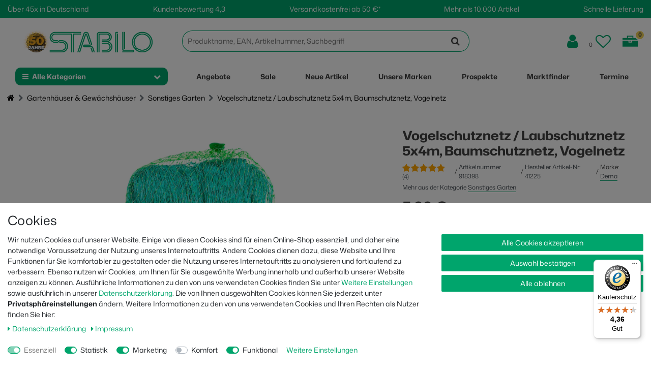

--- FILE ---
content_type: text/html; charset=UTF-8
request_url: https://www.stabilo-fachmarkt.de/vogelschutznetz-5x4-m-laubschutznetz-baumschutznetz-vogelnetz_967_1797/
body_size: 167377
content:






<!DOCTYPE html>

<html lang="de" data-framework="vue" prefix="og: http://ogp.me/ns#" class="icons-loading">

<head>
                        

    <script type="text/javascript">
    (function() {
        var _availableConsents = {"necessary.paypal-cookies":[true,["X-PP-SILOVER","X-PP-L7","tsrc","paypalplus_session_v2"],false],"necessary.consent":[true,[],null],"necessary.consentActiveStatus":[true,["consentActiveStatus","_transaction_ids","cr-freeze"],null],"necessary.externalId":[true,["externalID"],null],"necessary.session":[true,[],null],"necessary.csrf":[true,["XSRF-TOKEN"],null],"necessary.shopbooster_cookie":[true,["plenty_cache"],null],"tracking.googleanalytics":[false,["\/^_gat_UA-\/","\/^_ga_\/","\/^_ga_\\\\S*\/","_ga","_gid","_gat","AMP_TOKEN","__utma","__utmt","__utmb","__utmc","__utmz","__utmv","__utmx","__utmxx","_gaexp","_opt_awcid","_opt_awmid","_opt_awgid","_opt_awkid","_opt_utmc"],true],"tracking.clarity":[false,["_clck","_clsk"],true],"marketing.NostoPlenty":[true,["nostodev","nostopreview","nostorecotrace","nostoskipcache","nostojs","2c.cId"],true],"marketing.googleads":[false,["\/^_gac_\/","_gcl_aw","_gcl_gs","_gcl_au","IDE","1P_JAR","AID","ANID","CONSENT","DSID","DV","NID","APISID","HSID","SAPISID","SID","SIDCC","SSID","test_cookie"],true],"marketing.facebookpixel":[false,["_fbp","_fbc","act","c_user","datr","fr","m_pixel_ration","pl","presence","sb","spin","wd","xs"],true],"marketing.bingads":[false,["UET","_uetsid_exp","_uetmsclkid_exp","_uetmsclkid","_uetsid","SRCHHPGUSR","SRCHUSR","MSCC","SRCHUID","_SS","_EDGE_S","SRCHD","MUID","_RwBf","_HPVN","ipv6","_uetvid"],true],"media.reCaptcha":[false,[],false],"convenience.tagmanager":[false,["no-cookies"],true],"convenience.languageDetection":[null,[],null]};
        var _allowedCookies = ["plenty_cache","nostodev","nostopreview","nostorecotrace","nostoskipcache","nostojs","2c.cId","XSRF-TOKEN","consentActiveStatus","_transaction_ids","cr-freeze","externalID","X-PP-SILOVER","X-PP-L7","tsrc","paypalplus_session_v2","plenty-shop-cookie","PluginSetPreview","SID_PLENTY_ADMIN_13441","PreviewCookie"] || [];

        window.ConsentManager = (function() {
            var _consents = (function() {
                var _rawCookie = document.cookie.split(";").filter(function (cookie) {
                    return cookie.trim().indexOf("plenty-shop-cookie=") === 0;
                })[0];

                if (!!_rawCookie) {
                    try {
                        _rawCookie = decodeURIComponent(_rawCookie);
                    } catch (e) {
                        document.cookie = "plenty-shop-cookie= ; expires = Thu, 01 Jan 1970 00:00:00 GMT"
                        return null;
                    }

                    try {
                        return JSON.parse(
                            _rawCookie.trim().substr("plenty-shop-cookie=".length)
                        );
                    } catch (e) {
                        return null;
                    }
                }
                return null;
            })();

            Object.keys(_consents || {}).forEach(function(group) {
                if(typeof _consents[group] === 'object' && _consents[group] !== null)
                {
                    Object.keys(_consents[group] || {}).forEach(function(key) {
                        var groupKey = group + "." + key;
                        if(_consents[group][key] && _availableConsents[groupKey] && _availableConsents[groupKey][1].length) {
                            Array.prototype.push.apply(_allowedCookies, _availableConsents[groupKey][1]);
                        }
                    });
                }
            });

            if(!_consents) {
                Object.keys(_availableConsents || {})
                    .forEach(function(groupKey) {
                        if(_availableConsents[groupKey] && ( _availableConsents[groupKey][0] || _availableConsents[groupKey][2] )) {
                            Array.prototype.push.apply(_allowedCookies, _availableConsents[groupKey][1]);
                        }
                    });
            }

            var _setResponse = function(key, response) {
                _consents = _consents || {};
                if(typeof key === "object" && typeof response === "undefined") {
                    _consents = key;
                    document.dispatchEvent(new CustomEvent("consent-change", {
                        detail: {key: null, value: null, data: key}
                    }));
                    _enableScriptsOnConsent();
                } else {
                    var groupKey = key.split(".")[0];
                    var consentKey = key.split(".")[1];
                    _consents[groupKey] = _consents[groupKey] || {};
                    if(consentKey === "*") {
                        Object.keys(_availableConsents).forEach(function(aKey) {
                            if(aKey.split(".")[0] === groupKey) {
                                _consents[groupKey][aKey.split(".")[1]] = response;
                            }
                        });
                    } else {
                        _consents[groupKey][consentKey] = response;
                    }
                    document.dispatchEvent(new CustomEvent("consent-change", {
                        detail: {key: key, value: response, data: _consents}
                    }));
                    _enableScriptsOnConsent();
                }
                if(!_consents.hasOwnProperty('_id')) {
                    _consents['_id'] = "d485cf2cc10005e0d81929a877bc67a465fb106b";
                }

                Object.keys(_availableConsents).forEach(function(key) {
                    if((_availableConsents[key][1] || []).length > 0) {
                        if(_isConsented(key)) {
                            _availableConsents[key][1].forEach(function(cookie) {
                                if(_allowedCookies.indexOf(cookie) < 0) _allowedCookies.push(cookie);
                            });
                        } else {
                            _allowedCookies = _allowedCookies.filter(function(cookie) {
                                return _availableConsents[key][1].indexOf(cookie) < 0;
                            });
                        }
                    }
                });

                document.cookie = "plenty-shop-cookie=" + JSON.stringify(_consents) + "; path=/; expires=" + _expireDate() + "; secure";
            };
            var _hasResponse = function() {
                return _consents !== null;
            };

            var _expireDate = function() {
                var expireSeconds = 0;
                                    expireSeconds = 8640000;
                                const date = new Date();
                date.setSeconds(date.getSeconds() + expireSeconds);
                const offset = date.getTimezoneOffset() / 60;
                date.setHours(date.getHours() - offset)
                return date.toUTCString();
            }
            var _isConsented = function(key) {
                var groupKey = key.split(".")[0];
                var consentKey = key.split(".")[1];

                if (consentKey === "*") {
                    return Object.keys(_availableConsents).some(function (aKey) {
                        var aGroupKey = aKey.split(".")[0];
                        return aGroupKey === groupKey && _isConsented(aKey);
                    });
                } else {
                    if(!_hasResponse()) {
                        return _availableConsents[key][0] || _availableConsents[key][2];
                    }

                    if(_consents.hasOwnProperty(groupKey) && _consents[groupKey].hasOwnProperty(consentKey))
                    {
                        return !!_consents[groupKey][consentKey];
                    }
                    else {
                        if(!!_availableConsents[key])
                        {
                            return _availableConsents[key][0];
                        }

                        console.warn("Cookie has been blocked due to not being registered: " + key);
                        return false;
                    }
                }
            };
            var _getConsents = function() {
                var _result = {};
                Object.keys(_availableConsents).forEach(function(key) {
                    var groupKey = key.split(".")[0];
                    var consentKey = key.split(".")[1];
                    _result[groupKey] = _result[groupKey] || {};
                    if(consentKey !== "*") {
                        _result[groupKey][consentKey] = _isConsented(key);
                    }
                });
                return _result;
            };
            var _isNecessary = function(key) {
                return _availableConsents.hasOwnProperty(key) && _availableConsents[key][0];
            };
            var _enableScriptsOnConsent = function() {
                var elementsToEnable = document.querySelectorAll("script[data-cookie-consent]");
                Array.prototype.slice.call(elementsToEnable).forEach(function(el) {
                    if(el.dataset && el.dataset.cookieConsent && _isConsented(el.dataset.cookieConsent) && el.type !== "application/javascript") {
                        var newScript = document.createElement("script");
                        if(el.src) {
                            newScript.src = el.src;
                        } else {
                            newScript.textContent = el.textContent;
                        }
                        el.parentNode.replaceChild(newScript, el);
                    }
                });
            };
            window.addEventListener("load", _enableScriptsOnConsent);
                        // Cookie proxy
            (function() {
                var _data = {};
                var _splitCookieString = function(cookiesString) {

                    var _allCookies = cookiesString.split(";");
                    var regex = /[^=]+=[^;]*;?((?:expires|path|domain)=[^;]*;)*/gm;
                    var cookies = [];

                    _allCookies.forEach(function(cookie){
                        if(cookie.trim().indexOf("plenty-shop-cookie=") === 0) {
                            var cookieString = decodeURIComponent(cookiesString);
                            var match;
                            while((match = regex.exec(cookieString)) !== null) {
                                if(match.index === match.lastIndex) {
                                    regex.lastIndex++;
                                }
                                cookies.push(match[0]);
                            }
                        } else if(cookie.length) {
                            cookies.push(cookie);
                        }
                    });

                    return cookies;

                };
                var _parseCookies = function (cookiesString) {
                    return _splitCookieString(cookiesString).map(function(cookieString) {
                        return _parseCookie(cookieString);
                    });
                };
                var _parseCookie = function(cookieString) {
                    var cookie = {
                        name: null,
                        value: null,
                        params: {}
                    };
                    var match = /^([^=]+)=([^;]*);*((?:[^;]*;?)*)$/.exec(cookieString.trim());
                    if(match && match[1]) {
                        cookie.name = match[1];
                        cookie.value = match[2];

                        (match[3] || "").split(";").map(function(param) {
                            return /^([^=]+)=([^;]*);?$/.exec(param.trim());
                        }).filter(function(param) {
                            return !!param;
                        }).forEach(function(param) {
                            cookie.params[param[1]] = param[2];
                        });

                        if(cookie.params && !cookie.params.path) {
                            cookie.params.path = "/";
                        }
                    }

                    return cookie;
                };
                var _isAllowed = function(cookieName) {
                    return _allowedCookies.some(function(allowedCookie) {
                        var match = /^\/(.*)\/([gmiy]*)$/.exec(allowedCookie);
                        return (match && match[1] && (new RegExp(match[1], match[2])).test(cookieName))
                            || allowedCookie === cookieName;
                    });
                };
                var _set = function(cookieString) {
                    var cookie = _parseCookie(cookieString);
                                                                    var domainParts = (window.location.host || window.location.hostname).split(".");
                        if(domainParts[0] === "www") {
                            domainParts.shift();
                            cookie.domain = "." + domainParts.join(".");
                        } else {
                            cookie.domain = (window.location.host || window.location.hostname);
                        }
                                        if(cookie && cookie.name) {
                        if(_isAllowed(cookie.name)) {
                            var cookieValue = cookie.value || "";
                            _data[cookie.name] = cookieValue + Object.keys(cookie.params || {}).map(function(paramKey) {
                                                            var date = new Date(_expireDate());
                                if(paramKey === "expires" && (new Date(cookie.params[paramKey]).getTime()) > date.getTime()) {
                                    return "; expires=" + _expireDate();
                                }
                                                            return "; " + paramKey.trim() + "=" + cookie.params[paramKey].trim();
                            }).join("");
                        } else {
                            _data[cookie.name] = null;
                            console.warn("Cookie has been blocked due to privacy settings: " + cookie.name);
                        }
                        _update();
                    }
                };
                var _get = function() {
                    return Object.keys(_data).filter(function (key) {
                        return !!_data[key];
                    }).map(function (key) {
                        return key + "=" + (_data[key].split(";")[0]);
                    }).join("; ");
                };
                var _update = function() {
                    delete document.cookie;
                    var cookies = _parseCookies(document.cookie);
                    Object.keys(_data).forEach(function(key) {
                        if(!_data[key]) {
                            // unset cookie
                            var domains = (window.location.host || window.location.hostname).split(".");
                            while(domains.length > 1) {
                                document.cookie = key + "=; path=/; expires=Thu, 01 Jan 1970 00:00:01 GMT; domain="+domains.join(".");
                                document.cookie = key + "=; path=/; expires=Thu, 01 Jan 1970 00:00:01 GMT; domain=."+domains.join(".");
                                domains.shift();
                            }
                            document.cookie = key + "=; path=/; expires=Thu, 01 Jan 1970 00:00:01 GMT;";
                            delete _data[key];
                        } else {
                            var existingCookie = cookies.find(function(cookie) { return cookie.name === key; });
                            var parsedData = _parseCookie(key + "=" + _data[key]);
                            if(!existingCookie || existingCookie.value !== parsedData.value) {
                                document.cookie = key + "=" + _data[key];
                            } else {
                                // console.log('No changes to cookie: ' + key);
                            }
                        }
                    });

                    if(!document.__defineGetter__) {
                        Object.defineProperty(document, 'cookie', {
                            get: _get,
                            set: _set
                        });
                    } else {
                        document.__defineGetter__('cookie', _get);
                        document.__defineSetter__('cookie', _set);
                    }
                };

                _splitCookieString(document.cookie).forEach(function(cookie)
                {
                    _set(cookie);
                });

                _update();
            })();
            
            return {
                setResponse: _setResponse,
                hasResponse: _hasResponse,
                isConsented: _isConsented,
                getConsents: _getConsents,
                isNecessary: _isNecessary
            };
        })();
    })();
</script>


    
<meta charset="utf-8">
<meta http-equiv="X-UA-Compatible" content="IE=edge">
<meta name="viewport" content="width=device-width, initial-scale=1">
<meta name="generator" content="plentymarkets" />
<meta name="format-detection" content="telephone=no"> 
<link rel="icon" type="image/x-icon" href="/tpl/favicon_0.ico">


<meta name="google-site-verification" content="vEkmngcmshwlAjJHoih-kSeRU0NKxbEBC99AaU_tdoI" />
<meta name="facebook-domain-verification" content="bnlznmjv0fd0v4ovunyoyketoqq3p9" />

<script async defer type="text/javascript" src="https://integrations.etrusted.com/applications/widget.js/v2"></script>

            <link rel="canonical" href="https://www.stabilo-fachmarkt.de/vogelschutznetz-5x4-m-laubschutznetz-baumschutznetz-vogelnetz_967_1797/">
    
                        <link rel="alternate" hreflang="x-default" href="https://www.stabilo-fachmarkt.de/vogelschutznetz-5x4-m-laubschutznetz-baumschutznetz-vogelnetz_967_1797/"/>
                    <link rel="alternate" hreflang="de" href="https://www.stabilo-fachmarkt.de/vogelschutznetz-5x4-m-laubschutznetz-baumschutznetz-vogelnetz_967_1797/"/>
            
<style data-font="Custom-Font">
    
                
        .icons-loading .fa { visibility: hidden !important; }
</style>

<link rel="preload" href="https://cdn02.plentymarkets.com/bl8cypz80juz/plugin/371/ceres/css/ceres-icons.css" as="style" onload="this.onload=null;this.rel='stylesheet';">
<noscript><link rel="stylesheet" href="https://cdn02.plentymarkets.com/bl8cypz80juz/plugin/371/ceres/css/ceres-icons.css"></noscript>


<link rel="preload" as="style" href="https://cdn02.plentymarkets.com/bl8cypz80juz/plugin/371/ceres/css/ceres-base.css?v=2ab64cdc42cb524c517dc43aa4191525ca4d04c7">


<script type="application/javascript">
    /*! loadCSS. [c]2017 Filament Group, Inc. MIT License */
    /* This file is meant as a standalone workflow for
    - testing support for link[rel=preload]
    - enabling async CSS loading in browsers that do not support rel=preload
    - applying rel preload css once loaded, whether supported or not.
    */
    (function( w ){
        "use strict";
        // rel=preload support test
        if( !w.loadCSS ){
            w.loadCSS = function(){};
        }
        // define on the loadCSS obj
        var rp = loadCSS.relpreload = {};
        // rel=preload feature support test
        // runs once and returns a function for compat purposes
        rp.support = (function(){
            var ret;
            try {
                ret = w.document.createElement( "link" ).relList.supports( "preload" );
            } catch (e) {
                ret = false;
            }
            return function(){
                return ret;
            };
        })();

        // if preload isn't supported, get an asynchronous load by using a non-matching media attribute
        // then change that media back to its intended value on load
        rp.bindMediaToggle = function( link ){
            // remember existing media attr for ultimate state, or default to 'all'
            var finalMedia = link.media || "all";

            function enableStylesheet(){
                // unbind listeners
                if( link.addEventListener ){
                    link.removeEventListener( "load", enableStylesheet );
                } else if( link.attachEvent ){
                    link.detachEvent( "onload", enableStylesheet );
                }
                link.setAttribute( "onload", null );
                link.media = finalMedia;
            }

            // bind load handlers to enable media
            if( link.addEventListener ){
                link.addEventListener( "load", enableStylesheet );
            } else if( link.attachEvent ){
                link.attachEvent( "onload", enableStylesheet );
            }

            // Set rel and non-applicable media type to start an async request
            // note: timeout allows this to happen async to let rendering continue in IE
            setTimeout(function(){
                link.rel = "stylesheet";
                link.media = "only x";
            });
            // also enable media after 3 seconds,
            // which will catch very old browsers (android 2.x, old firefox) that don't support onload on link
            setTimeout( enableStylesheet, 3000 );
        };

        // loop through link elements in DOM
        rp.poly = function(){
            // double check this to prevent external calls from running
            if( rp.support() ){
                return;
            }
            var links = w.document.getElementsByTagName( "link" );
            for( var i = 0; i < links.length; i++ ){
                var link = links[ i ];
                // qualify links to those with rel=preload and as=style attrs
                if( link.rel === "preload" && link.getAttribute( "as" ) === "style" && !link.getAttribute( "data-loadcss" ) ){
                    // prevent rerunning on link
                    link.setAttribute( "data-loadcss", true );
                    // bind listeners to toggle media back
                    rp.bindMediaToggle( link );
                }
            }
        };

        // if unsupported, run the polyfill
        if( !rp.support() ){
            // run once at least
            rp.poly();

            // rerun poly on an interval until onload
            var run = w.setInterval( rp.poly, 500 );
            if( w.addEventListener ){
                w.addEventListener( "load", function(){
                    rp.poly();
                    w.clearInterval( run );
                } );
            } else if( w.attachEvent ){
                w.attachEvent( "onload", function(){
                    rp.poly();
                    w.clearInterval( run );
                } );
            }
        }


        // commonjs
        if( typeof exports !== "undefined" ){
            exports.loadCSS = loadCSS;
        }
        else {
            w.loadCSS = loadCSS;
        }
    }( typeof global !== "undefined" ? global : this ) );

    (function() {
        var checkIconFont = function() {
            if(!document.fonts || document.fonts.check("1em FontAwesome")) {
                document.documentElement.classList.remove('icons-loading');
            }
        };

        if(document.fonts) {
            document.fonts.addEventListener("loadingdone", checkIconFont);
            window.addEventListener("load", checkIconFont);
        }
        checkIconFont();
    })();
</script>

                                <link rel="stylesheet" href="https://cdn02.plentymarkets.com/bl8cypz80juz/plugin/371/stabilovuetheme/css/ceres-checkout.min.css">

    <link rel="stylesheet" media="screen" href="https://cdn02.plentymarkets.com/bl8cypz80juz/plugin/371/stabilovuetheme/css/ceres-base.min.css">




            

<!-- Extend the existing style with a template -->
                            <link rel="stylesheet" href="https://cdn02.plentymarkets.com/bl8cypz80juz/plugin/371/cookiebar/css/cookie-bar.css">



<style type="text/css">
    .cookie-bar {
        box-shadow: 0 1px 5px rgba(0, 0, 0, 0.15);
    }

    .cookie-bar__header .cookie-bar__header-image {
        max-height: 3.5rem;
        margin-right: 1rem;
        margin-bottom: 1rem;
    }

    .cookie-bar__header .cookie-bar__header-title {
        display: inline-block;
        margin-top: .5rem;
        margin-bottom: 1rem;
    }

    .cookie-bar-header img {
        max-height: 3.5rem;
        margin-right: 1rem;
        margin-bottom: 1rem;
    }

    .cookie-bar.container.out {
        width: unset;
        padding: 0;
        margin-left: unset;
        margin-right: unset;
    }

    .cookie-bar .privacy-settings {
        max-height: 50vh;
    }

    .cookie-bar .privacy-settings table tr td:first-child {
        width: 200px;
    }

    .cookie-bar-toggle {
        display: none;
    }

    .cookie-bar.out {
        left: 15px;
        right: auto;
    }

    .cookie-bar.out > .container-max {
        display: none;
    }

    .cookie-bar.out > .cookie-bar-toggle {
        display: block;
    }

    
    /* Box Shadow use as background overlay */
    .cookie-bar.overlay:not(.out) {
        box-shadow: 0 0 0 calc(100vh + 100vw) rgba(0, 0, 0, 0.5);
    }

    /* card a margin fix */
    .cookie-bar a.card-link.text-primary.text-appearance {
        margin-left: 0;
    }

    /* Cookiebar extra styles */

            @media only screen and (min-width: 576px) and (max-width: 767px) {
            .cookie-bar:not(.out) .responsive-btn {
                display: flex;
                justify-content: space-between;
            }
            .cookie-bar:not(.out) .responsive-btn > .btn-primary.btn-block {
                margin-top: 0 !important;
                flex: 0 0 32%;
            }
        }
        
    
    /* custom css */
        
    
</style>



                    
    

<script>

    
    function setCookie(name,value,days) {
        var expires = "";
        if (days) {
            var date = new Date();
            date.setTime(date.getTime() + (days*24*60*60*1000));
            expires = "; expires=" + date.toUTCString();
        }
        document.cookie = name + "=" + (value || "")  + expires + "; path=/";
    }
    function getCookie(name) {
        var nameEQ = name + "=";
        var ca = document.cookie.split(';');
        for (var i = 0; i < ca.length; i++) {
            var c = ca[i];
            while (c.charAt(0) == ' ') c = c.substring(1, c.length);
            if (c.indexOf(nameEQ) == 0) return c.substring(nameEQ.length, c.length);
        }
        return null;
    }

    if (getCookie("externalID") == null) {
        setCookie("externalID",  '696a20219efe5' + Math.random(), 100);
    }

    let consentActiveStatus = [{"googleanalytics":"false","googleads":"false","facebookpixel":"true","bingads":"false","pinterest":"false","adcell":"false","econda":"false","channelpilot":"false","sendinblue":"false","hotjar":"false","moebelde":"false","intelligentreach":"false","clarity":"true","awin":"false","belboon":"false"}];
    setCookie("consentActiveStatus",JSON.stringify(consentActiveStatus),100);

    function normalizeString(a) {
        return a.replace(/[^\w\s]/gi, '');
    }

    function convertAttributesToText(attributes){
        var variantText = '';

        if(attributes.length){
            for(let i = 0; i < attributes.length ; i++){
                variantText+= attributes[i]["value"]["names"]["name"];
                if(i !== (attributes.length-1)){
                    variantText+= ", ";
                }
            }
        }
        return variantText;
    }

    function sendProductListClick(position, products) {
        var payload = {
            'ecommerce': {
                'currencyCode': '',
                'click': {
                    'actionField': {'list': ''},
                    'products': new Array(products[position])
                }
            },
            'ga4Event': 'select_item',
            'nonInteractionHit': false,
            'event': 'ecommerceEvent',
            'eventCategory': 'E-Commerce',
            'eventAction': 'Produktklick',
            'eventLabel': '',
            'eventValue': undefined
        };
        dataLayer.push(payload);    }

    function capiCall(payload){
            }

    window.dataLayer = window.dataLayer || [];
    function gtag() { window.dataLayer.push(arguments);}
    let plentyShopCookie = getCookie("plenty-shop-cookie");
    plentyShopCookie = (typeof plentyShopCookie === "undefined") ? '' : JSON.parse(decodeURIComponent(plentyShopCookie));
    

    
        let microsoft_ad_storage =  'denied';


        if(plentyShopCookie){
            microsoft_ad_storage = plentyShopCookie.marketing.bingads ? 'granted' : 'denied';
                    }

        let microsoftConsentObject = {
            ad_storage: microsoft_ad_storage
        };

        window.uetq = window.uetq || [];
        window.uetq.push('consent', 'default', microsoftConsentObject);


    
                    let ad_storage =  'denied';
        let ad_user_data = 'denied';
        let ad_personalization = 'denied';
        let analytics_storage = 'denied';

        if(plentyShopCookie){
            ad_storage=  plentyShopCookie.marketing.googleads ? 'granted' : 'denied';
            ad_user_data=  plentyShopCookie.marketing.googleads ? 'granted' : 'denied';
            ad_personalization=  plentyShopCookie.marketing.googleads ? 'granted' : 'denied';
            analytics_storage=  plentyShopCookie.marketing.googleads ? 'granted' : 'denied';
                    }

        let consentObject = {
            ad_storage: ad_storage,
            ad_user_data: ad_user_data,
            ad_personalization: ad_personalization,
            analytics_storage: analytics_storage
        };

        gtag('consent', 'default', consentObject);
    

    document.addEventListener("consent-change", function (e){

        
        var consentIntervall = setInterval(function(){

            
                let consentObject = {
                    ad_storage: e.detail.data.marketing.googleads ? 'granted' : 'denied',
                    ad_user_data: e.detail.data.marketing.googleads ? 'granted' : 'denied',
                    ad_personalization: e.detail.data.marketing.googleads ? 'granted' : 'denied',
                    analytics_storage: e.detail.data.marketing.googleads ? 'granted' : 'denied'
                };

                gtag('consent', 'update', consentObject );

            
            
                let microsoftConsentObject = {
                    ad_storage: e.detail.data.marketing.bingads ? 'granted' : 'denied'
                };

                window.uetq = window.uetq || [];
                window.uetq.push('consent', 'update', microsoftConsentObject);

            
            var payload = {
                'event': 'consentChanged'
            };
            dataLayer.push(payload);
            clearInterval(consentIntervall);
        }, 200);
    });
</script>


            



    
    
                    
    
    

    
    
    
    
    

                    


<meta name="robots" content="all">
    <meta name="description" content="Vogelschutznetz Laubschutznetz Baumschutznetz Vogelnetz 5x4 m ✅ Trustpilot kundengeprüft ✅ Trusted Shops geprüft ✅ auf Rechnung ✅ Günstig Online Kaufen ✅ Im Nr ① Stabilo Fachmarkt Baumarkt">
    <meta name="keywords" content="Vogelschutznetz Laubschutznetz Baumschutznetz Vogelnetz 5x4 m günstig online kaufen 4031765412254 41225 918398">
<meta property="og:title" content="Vogelschutznetz 5x4 m – Laubschutznetz, Baumschutznetz, Vogelnetz – reißfest, UV-beständig, leicht – Garten, Obstbäume, Beete
         | STABILO ...mehr als nur Baumarkt!"/>
<meta property="og:type" content="article"/>
<meta property="og:url" content="https://www.stabilo-fachmarkt.de/vogelschutznetz-5x4-m-laubschutznetz-baumschutznetz-vogelnetz_967_1797/"/>
<meta property="og:image" content="https://cdn02.plentymarkets.com/bl8cypz80juz/item/images/967/full/Dema-Vogelschutznetz-Laubschutznetz-Baumschutznetz-Vogelnetz-5x4-m-41225-967_5.jpg"/>
<meta property="thumbnail" content="https://cdn02.plentymarkets.com/bl8cypz80juz/item/images/967/full/Dema-Vogelschutznetz-Laubschutznetz-Baumschutznetz-Vogelnetz-5x4-m-41225-967_5.jpg"/>

<script type="application/ld+json">
            {
            "@context"      : "https://schema.org/",
            "@type"         : "Product",
            "@id"           : "1797",
            "name"          : "Vogelschutznetz / Laubschutznetz 5x4m, Baumschutznetz, Vogelnetz",
            "category"      : "Sonstiges Garten",
            "releaseDate"   : "",
            "image"         : "https://cdn02.plentymarkets.com/bl8cypz80juz/item/images/967/full/Dema-Vogelschutznetz-Laubschutznetz-Baumschutznetz-Vogelnetz-5x4-m-41225-967_5.jpg",
            "identifier"    : "1797",
            "description"   : "Vogelschutznetz / Laubschutznetz 5x4m, Baumschutznetz, Vogelnetz &amp;nbsp; Damit Ihre Ernte sicher bleibt - das DEMA Vogelschutznetz 5x4m!Dient zur Sicherung Ihres Obst- und Gemüsebestandes vor unliebsamen, fliegenden Mitessern - einfach und wirkungsvoll. Engmaschig vernetztes, starkes Polyband für volle Flexibilität und Anpassungsfähigkeit.Jetzt haben Vögel keine Chance mehr - dank dem DEMA Vogelschutznetz 5x4m! Produktmerkmale: Starkes Polyband Engmaschig vernetzt Sehr flexibel und anpassungsfähig &amp;nbsp;",
            "disambiguatingDescription" : "&lt;ul&gt;
&lt;li&gt;Starkes Polyband 
&lt;li&gt;Engmaschig vernetzt 
&lt;li&gt;Sehr flexibel 
&lt;li&gt;Anpassungsfähig 
&lt;/ul&gt;",

                            "manufacturer"  : {
                "@type"         : "Organization",
                "name"          : "Dema"
                },
            
                            "brand"         : {
                "@type"         : "Brand",
                "name"          : "Dema"
                },
                                        "sku"           : "918398",
                                        "gtin"          : "4031765412254",
                                                    "gtin13"        : "4031765412254",
                                    
            "offers": {
            "@type"         : "Offer",
            "priceCurrency" : "EUR",
            "price"         : "5.99",
            "url"           : "https://www.stabilo-fachmarkt.de/vogelschutznetz-5x4-m-laubschutznetz-baumschutznetz-vogelnetz_967_1797/",
            "priceSpecification":[
                                    {
                        "@type": "UnitPriceSpecification",
                        "price": "5.99",
                        "priceCurrency": "EUR",
                        "priceType": "ListPrice",
                        "referenceQuantity": {
                            "@type": "QuantitativeValue",
                            "value": "1",
                            "unitCode": "C62"
                        }
                    },
                                {
                    "@type": "UnitPriceSpecification",
                    "price": "5.99",
                    "priceCurrency": "EUR",
                    "priceType": "SalePrice",
                    "referenceQuantity": {
                        "@type": "QuantitativeValue",
                        "value": "1",
                        "unitCode": "C62"
                    }
                }
            ],
            "availability"  : "http://schema.org/InStock",
            "itemCondition" : "https://schema.org/NewCondition"
            },
            "depth": {
            "@type"         : "QuantitativeValue",
            "value"         : "5000"
            },
            "width": {
            "@type"         : "QuantitativeValue",
            "value"         : "4000"
            },
            "height": {
            "@type"         : "QuantitativeValue",
            "value"         : "1"
            },
            "weight": {
            "@type"         : "QuantitativeValue",
            "value"         : "200"
            }
            }
        </script>

<title>Vogelschutznetz 5x4 m – Laubschutznetz, Baumschutznetz, Vogelnetz – reißfest, UV-beständig, leicht – Garten, Obstbäume, Beete
         | STABILO ...mehr als nur Baumarkt!</title>

            <link rel="stylesheet" href="https://cdn02.plentymarkets.com/bl8cypz80juz/plugin/371/enderecoaddressautocomplete/css/endereco_address_autocomplete.css">            <link rel="stylesheet" href="https://cdn02.plentymarkets.com/bl8cypz80juz/plugin/371/feedback/css/main.css" media="none" onload="if(media!='all')media='all'">
<noscript><link rel="stylesheet" href="https://cdn02.plentymarkets.com/bl8cypz80juz/plugin/371/feedback/css/main.css"></noscript>


            <style>
    #paypal_loading_screen {
        display: none;
        position: fixed;
        z-index: 2147483640;
        top: 0;
        left: 0;
        width: 100%;
        height: 100%;
        overflow: hidden;

        transform: translate3d(0, 0, 0);

        background-color: black;
        background-color: rgba(0, 0, 0, 0.8);
        background: radial-gradient(ellipse closest-corner, rgba(0,0,0,0.6) 1%, rgba(0,0,0,0.8) 100%);

        color: #fff;
    }

    #paypal_loading_screen .paypal-checkout-modal {
        font-family: "HelveticaNeue", "HelveticaNeue-Light", "Helvetica Neue Light", helvetica, arial, sans-serif;
        font-size: 14px;
        text-align: center;

        box-sizing: border-box;
        max-width: 350px;
        top: 50%;
        left: 50%;
        position: absolute;
        transform: translateX(-50%) translateY(-50%);
        cursor: pointer;
        text-align: center;
    }

    #paypal_loading_screen.paypal-overlay-loading .paypal-checkout-message, #paypal_loading_screen.paypal-overlay-loading .paypal-checkout-continue {
        display: none;
    }

    .paypal-checkout-loader {
        display: none;
    }

    #paypal_loading_screen.paypal-overlay-loading .paypal-checkout-loader {
        display: block;
    }

    #paypal_loading_screen .paypal-checkout-modal .paypal-checkout-logo {
        cursor: pointer;
        margin-bottom: 30px;
        display: inline-block;
    }

    #paypal_loading_screen .paypal-checkout-modal .paypal-checkout-logo img {
        height: 36px;
    }

    #paypal_loading_screen .paypal-checkout-modal .paypal-checkout-logo img.paypal-checkout-logo-pp {
        margin-right: 10px;
    }

    #paypal_loading_screen .paypal-checkout-modal .paypal-checkout-message {
        font-size: 15px;
        line-height: 1.5;
        padding: 10px 0;
    }

    #paypal_loading_screen.paypal-overlay-context-iframe .paypal-checkout-message, #paypal_loading_screen.paypal-overlay-context-iframe .paypal-checkout-continue {
        display: none;
    }

    .paypal-spinner {
        height: 30px;
        width: 30px;
        display: inline-block;
        box-sizing: content-box;
        opacity: 1;
        filter: alpha(opacity=100);
        animation: rotation .7s infinite linear;
        border-left: 8px solid rgba(0, 0, 0, .2);
        border-right: 8px solid rgba(0, 0, 0, .2);
        border-bottom: 8px solid rgba(0, 0, 0, .2);
        border-top: 8px solid #fff;
        border-radius: 100%
    }

    .paypalSmartButtons div {
        margin-left: 10px;
        margin-right: 10px;
    }
</style>            <script>        let isSignUp = false;        document.addEventListener("onSignUpSuccess", function (e) {                        isSignUp = true;            localStorage.setItem("signupTime", new Date().getTime());        });        document.addEventListener("onSetUserData", function (e) {                        if (e.detail.oldState.user.userData == null && e.detail.newState.user.userData !== null) {                let lastSignUpTime = localStorage.getItem("signupTime");                let timeDiff = new Date().getTime() - lastSignUpTime;                let is24HoursPassed = timeDiff > 24 * 60 * 60 * 1000;                if (isSignUp || is24HoursPassed) {                                        var payload = {                        'event': isSignUp ? 'sign_up' : 'login',                        'user_id': e.detail.newState.user.userData.id,                        'pageType': 'tpl.item'                    };                    dataLayer.push(payload);                                        isSignUp = false;                }            }        });        document.addEventListener("onSetComponent", function (e) {            console.log(e.detail);            if(e.detail.payload.component === "basket-preview"){                var payload = {                    'event': 'funnel_event',                    'action': 'OPEN_BASKET_PREVIEW',                };                dataLayer.push(payload);                            }        });        document.addEventListener("onSetCouponCode", function (e) {            console.log(e.detail);            if(e.detail.payload !== null){                var payload = {                    'event': 'funnel_event',                    'action': 'COUPON_CODE_ADDED',                    'couponCode': e.detail.payload                };                dataLayer.push(payload);                            }        });                var payload ={            'event': 'facebookEvent',            'event_id': '696a2021a1286' + Math.random(),            'facebookEventName': 'PageView'        };        dataLayer.push(payload);        capiCall(payload);                document.addEventListener("onAddWishListId", function (e) {            var payload = {                'event': 'AddToWishlist',                'event_id': '696a2021a1286' + Math.random(),                'ga4Event': 'add_to_wishlist',                'content_name': 'Artikeldetailseite',                'content_category': '',                'content_type': 'product',                'content_ids': e.detail.payload,                'contents': '',                'currency': 'EUR',                'value': '0.01'            };            dataLayer.push(payload);                    });        document.addEventListener("onSetWishListItems", function (e) {            console.log(e.detail.payload);            if (typeof e.detail.payload !== 'undefined') {                var products = [];                var idList = [];                var contents = [];                e.detail.payload.forEach(function (item, index) {                    products.push({                        id: item.data.item.id + '',                        name: item.data.texts.name1,                        price: item.data.prices.default.price.value + '',                        brand: item.data.item.manufacturer.externalName,                        category: 'Gartenh\u00E4user\u0020\u0026\u0020Gew\u00E4chsh\u00E4user\/Sonstiges\u0020Garten',                        variant: convertAttributesToText(item.data.attributes),                        position: index,                        list: 'Wunschliste'                    });                    contents.push({                        id: item.data.item.id,                        quantity: 1,                        item_price: item.data.prices.default.price.value                    });                    idList.push(item.id);                });                var payload = {                    'ecommerce': {                        'currencyCode': 'EUR',                        'impressions': products                    },                    'google_tag_params': {                        'ecomm_prodid': idList,                        'ecomm_pagetype': 'other',                        'ecomm_category': 'Wunschliste',                    },                    'content_ids': idList,                    'content_name': 'Wunschliste',                    'content_type': 'product',                    'contents': contents,                    'currency': 'EUR',                    'value': '0.01',                    'event': 'ecommerceEvent',                    'event_id': '696a2021a1286' + Math.random(),                    'ga4Event': 'view_item_list',                    'eventCategory': 'E-Commerce',                    'eventAction': 'Produktimpression',                    'eventLabel': 'Artikeldetailseite',                    'eventValue': undefined                };                dataLayer.push(payload);                capiCall(payload);            }        });        document.addEventListener("onContactFormSend", function (e) {            var payload ={                'event': 'facebookEvent',                'event_id': '696a2021a1286' + Math.random(),                'facebookEventName': 'Contact',                'currency': 'EUR',                'value': '0.01'            };            dataLayer.push(payload);            capiCall(payload);        });        document.addEventListener("onSetVariationOrderProperty", function (e) {            var payload = {                'event': 'facebookEvent',                'facebookEventName': 'CustomizeProduct',                'event_id': '696a2021a1286' + Math.random(),                'currency': 'EUR',                'value': '0.01'            };            dataLayer.push(payload);            capiCall(payload);        });        document.addEventListener("onAddBasketItem", function (e) {                        var payload = {                'ecommerce': {                    'currencyCode': 'EUR',                    'add': {                        'actionField':                            {'list': 'Artikeldetailseite'},                        'products': [{                            'id': e.detail.payload[0].variationId + '',                            'quantity': e.detail.payload[0].quantity,                            'price': e.detail.payload[0].price+'',                            'variant': convertAttributesToText(e.detail.payload[0].variation.data.attributes),                            'name': e.detail.payload[0].variation.data.texts.name1,                            'brand': e.detail.payload[0].variation.data.item.manufacturer.externalName,                            'category': 'Gartenh\u00E4user\u0020\u0026\u0020Gew\u00E4chsh\u00E4user\/Sonstiges\u0020Garten'                                                    }]                    }                },                'content_name': 'Artikeldetailseite',                'content_type': 'product',                'content_ids': e.detail.payload[0].variationId,                'contents': [{                    'id': e.detail.payload[0].variationId,                    'quantity': e.detail.payload[0].quantity,                    'item_price': e.detail.payload[0].price                }],                'currency': 'EUR',                'value': '0.01',                'addCartValue':e.detail.payload[0].price+'',                'addCartQty': e.detail.payload[0].quantity,                'addCartId':e.detail.payload[0].variationId + '',                'addCartVariant': convertAttributesToText(e.detail.payload[0].variation.data.attributes),                'addCartName': e.detail.payload[0].variation.data.texts.name1,                'addCartBrand': e.detail.payload[0].variation.data.item.manufacturer.externalName,                'addCartCategory': 'Gartenh\u00E4user\u0020\u0026\u0020Gew\u00E4chsh\u00E4user\/Sonstiges\u0020Garten',                'addCartImage': e.detail.payload[0].variation.data.images.all[0].url,                'addCartItemLink': "https://www.stabilo-fachmarkt.de/a-" + e.detail.payload[0].variation.data.item.id,                'nonInteractionHit': false,                'event': 'ecommerceEvent',                'event_id': '696a2021a1286' + Math.random(),                'ga4Event': 'add_to_cart',                'eventCategory': 'E-Commerce',                'eventAction': 'addToCart',                'eventLabel': undefined,                'eventValue': undefined            };            dataLayer.push(payload);            capiCall(payload);        }, false);        document.addEventListener("onRemoveBasketItem", function (e) {            changeQty('remove', e);        });        document.addEventListener("onUpdateBasketItemQuantity",function (e) {            function isCurrentItem(item) {                return item.id == e.detail.payload.id;            }            currentBasketItem = e.detail.oldState.basket.items.find(isCurrentItem);            var origQty = currentBasketItem.quantity;            var newQty = e.detail.payload.quantity;            var qtyDiff = newQty - origQty;            if (qtyDiff > 0) {                changeQty("add", e, qtyDiff);            }            else{                changeQty("remove", e, qtyDiff *= -1);            }        });        document.addEventListener("onUpdateBasketItem", function (e) {            function isCurrentItem(item) {                return item.id == e.detail.payload.id;            }            currentBasketItem = e.detail.oldState.basket.items.find(isCurrentItem);            var origQty = currentBasketItem.quantity;            var newQty = e.detail.payload.quantity;            var qtyDiff = newQty - origQty;            if (qtyDiff > 0) {                changeQty("add", e, qtyDiff);            }        });        function changeQty(action, e, qty = e.detail.quantity) {            var currentBasketItem;            if (e.type === "onRemoveBasketItem") {                function isCurrentItem(item) {                    return item.id == e.detail.payload;                }                currentBasketItem = e.detail.oldState.basket.items.find(isCurrentItem);                qty = currentBasketItem.quantity;            } else {                function isCurrentItem(item) {                    return item.variationId == e.detail.payload.variationId;                }                currentBasketItem = e.detail.newState.basket.items.find(isCurrentItem);            }                        var payload = {                'ecommerce': {                    'currencyCode': 'EUR',                    [action]: {                        'products': [{                            'name': currentBasketItem.variation.data.texts.name1,                            'id': currentBasketItem.variationId + '',                            'price': currentBasketItem.price + '',                            'variant': convertAttributesToText(currentBasketItem.variation.data.attributes),                            'brand': currentBasketItem.variation.data.item.manufacturer.externalName,                            'category': 'Gartenh\u00E4user\u0020\u0026\u0020Gew\u00E4chsh\u00E4user\/Sonstiges\u0020Garten',                            'quantity': qty                                                      }]                    }                },                'content_name': 'Warenkorbvorschau',                'content_type': 'product',                'content_ids': currentBasketItem.variationId,                'contents': [{                    'id': currentBasketItem.variationId,                    'quantity': qty,                    'item_price': currentBasketItem.price                }],                'currency': 'EUR',                'value': '0.01',                'addCartValue':currentBasketItem.price+'',                'addCartQty': currentBasketItem.quantity,                'addCartId':currentBasketItem.variationId + '',                'addCartVariant': convertAttributesToText(currentBasketItem.variation.data.attributes),                'addCartName': currentBasketItem.variation.data.texts.name1,                'addCartBrand': currentBasketItem.variation.data.item.manufacturer.externalName,                'addCartCategory': 'Gartenh\u00E4user\u0020\u0026\u0020Gew\u00E4chsh\u00E4user\/Sonstiges\u0020Garten',                'addCartImage':  currentBasketItem.variation.data.images.all[0].url,                'addCartItemLink': "https://www.stabilo-fachmarkt.de/a-" +  currentBasketItem.variation.data.item.id,                'nonInteractionHit': false,                'event': 'ecommerceEvent',                'event_id': '696a2021a1286' + Math.random(),                'eventCategory': 'E-Commerce',                'ga4Event' : action + (action === 'add' ? '_to': '_from') + '_cart',                'eventAction': action + 'FromCart',                'eventLabel': undefined,                'eventValue': undefined            };            dataLayer.push(payload);            if(action === "add"){                capiCall(payload);            }        }    </script><script>    var payload ={        'ecommerce': {            'currencyCode': 'EUR',            'detail': {                                'products': [{                    'id': '1797',                    'name': 'Vogelschutznetz\u0020\/\u0020Laubschutznetz\u00205x4m,\u0020Baumschutznetz,\u0020Vogelnetz',                    'price': '5.99',                    'brand': 'Dema',                    'category': 'Gartenh\u00E4user\u0020\u0026\u0020Gew\u00E4chsh\u00E4user\/Sonstiges\u0020Garten',                    'variant': ''                }]            }        },        'google_tag_params': {            'ecomm_prodid': '1797',            'ecomm_pagetype': 'product',            'ecomm_totalvalue': '5.99',            'ecomm_category': 'Gartenh\u00E4user\u0020\u0026\u0020Gew\u00E4chsh\u00E4user\/Sonstiges\u0020Garten'        },        'content_ids': 1797,        'content_name': 'Vogelschutznetz\u0020\/\u0020Laubschutznetz\u00205x4m,\u0020Baumschutznetz,\u0020Vogelnetz',        'content_type': 'product',        'contents': [{            'id': '1797',            'quantity': 1,            'item_price': 5.99        }],        'currency': 'EUR',        'categoryId': 300,        'value': '0.01',        'event': 'ecommerceEvent',        'event_id': '696a2021a1286' + Math.random(),        'ga4Event' : 'view_item',        'eventCategory': 'E-Commerce',        'eventAction': 'Produktdetailseite',        'eventLabel': undefined,        'eventValue': undefined    };    dataLayer.push(payload);    capiCall(payload);        document.addEventListener("onVariationChanged", function (e) {            var payload = {                'event': 'facebookEvent',                'facebookEventName': 'CustomizeProduct',                'event_id': '696a2021a1286' + Math.random(),                'currency': 'EUR',                'value': '0.01'            };            dataLayer.push(payload);            capiCall(payload);        var payload = {            'ecommerce': {                'currencyCode': 'EUR',                'detail': {                    'products': [{                        'id': e.detail.documents[0].id + '',                        'name': e.detail.documents[0].data.texts.name1,                        'price': e.detail.documents[0].data.prices.default.price.value + '',                        'brand': e.detail.documents[0].data.item.manufacturer.externalName + '',                        'category': 'Gartenh\u00E4user\u0020\u0026\u0020Gew\u00E4chsh\u00E4user\/Sonstiges\u0020Garten',                        'variant': convertAttributesToText(e.detail.documents[0].data.attributes)                    }]                }            },            'google_tag_params': {                'ecomm_prodid': e.detail.documents[0].id,                'ecomm_pagetype': 'product',                'ecomm_totalvalue': e.detail.documents[0].data.prices.default.price.value,                'ecomm_category': 'Gartenh\u00E4user\u0020\u0026\u0020Gew\u00E4chsh\u00E4user\/Sonstiges\u0020Garten'            },            'content_ids': e.detail.documents[0].id,            'content_name': e.detail.documents[0].data.texts.name1,            'content_type': 'product',            'currency': 'EUR',            'value': '0.01',            'event': 'ecommerceEvent',            'event_id': '696a2021a1286' + Math.random(),            'ga4Event' : 'view_item',            'nonInteractionHit': false,            'eventCategory': 'E-Commerce',            'eventAction': 'Produktdetailseite',            'eventLabel': undefined,            'eventValue': undefined        };        dataLayer.push(payload);        capiCall(payload);    }, false);</script><!-- Google Tag Manager --><script type="text/plain" data-cookie-consent="convenience.tagmanager">        (function (w, d, s, l, i) {            w[l] = w[l] || [];            w[l].push({                'gtm.start':                    new Date().getTime(), event: 'gtm.js'            });            var f = d.getElementsByTagName(s)[0],                j = d.createElement(s), dl = l != 'dataLayer' ? '&l=' + l : '';            j.async = true;            j.src =                'https://www.googletagmanager.com/gtm.js?id=' + i + dl;            f.parentNode.insertBefore(j, f);        })(window, document, 'script', 'dataLayer', 'GTM-53G2FB');</script><!-- End Google Tag Manager -->
                <style>/* HOTFIX JM */
body.item-1466 > p,
body.item-1466 > h2,
body.item-1466 > h3,
body.item-1466 > h4 {
    display: none;
}

.single .widget.paypal-installment-banner-graphical.widget-secondary.mt-3 {
  display: none;
}

/*CSS ÄNDERUNGEN 2025-KW48 / f.michl %%%%%%%%%%%%%%%%%%%%%%%%%%% */

/* NEWSLETTER */
.cr_button {
    display: inline-block;
    font-family: 'Helvetica', Arial, sans-serif;
    width: auto;
    white-space: nowrap;
    height: 32px;
    margin: 5px 5px 0 0;
    padding: 0 22px;
    text-decoration: none;
    text-align: center;
    font-weight: bold;
    font-style: normal;
    font-size: 15px;
    line-height: 32px;
    cursor: pointer;
    border: 0;
    border-radius: 4px;
    vertical-align: top;

    background-color: #00a56c;
    color: #ffffff;
}

.cr_button:hover,
.cr_button-small:hover {
    background-color: #000 !important;
}


/*STARTSEITE*/
.fs-homepage .brands img {max-height:55px;}

/*FOOTER*/
.footer {border-top:2px solid #e3e3e3;}


/*JOBS HTML CSS*/

.jobs_html_titel, .jobs_html_detec_titel {
	text-align:center;
	padding:15px;
	font-size:18px;
	margin-top:15px;
}

.jobs_html_titel {color:#00a56c;}
.jobs_html_detec_titel {color:#3a588b;}
	
.jobs_html_header, .jobs_html_detec_header {
	min-height:100px;
	padding:30px 25px 25px 25px;
}

.jobs_html_header {background:#00a56c;}
.jobs_html_detec_header {background:#3a588b;}
	
.jobs_html_header_logo img {
	max-width:295px;
	display:block;
	margin:0 auto;
}

.jobs_html_detec_header_logo img {
	max-width:173px;
	display:block;
	margin:0 auto;
}
	
.jobs-html_text, .jobs-html_detec_text {
	text-shadow:none;
	padding:35px;
	font-size:16px;
}

.jobs-html_text {background:#f9c10d;}
.jobs-html_detec_text{background:#f1f2f3;}
	
.jobs-html_text li, .jobs-html_detec_text li {
	list-style:disc;
	margin-left:14px;
}
	
.jobs-html_text_stellenanzeige {margin:55px 0;}
	
.jobs_html_footer, .jobs_html_detec_footer {
	color:#fff;
	text-shadow:none;
	text-align:right;
	padding:20px 35px;
	font-size:18px;
}

.jobs_html_footer {background:#00a56c;}
.jobs_html_detec_footer {background:#3a588b;}
	
.jobs_html_footer a, .jobs_html_detec_footer a {
	color:#fff;
	font-weight:bold;
	font-size:21px;
}

.jobs_html_footer a:hover, .jobs_html_detec_header_footer a:hover {color:#fff;}
	
.jobs_html_back a {
	background:#1d1d1d;
	color:#fff;
	text-shadow:none;
	font-size:15px;
	text-align:center;
	padding:10px;
	border-top:1px solid #fff;
	border-right:1px solid #fff;
	border-bottom:1px solid #fff;
}
	
.jobs_html_back a:hover {color:#fff;}

.category-52 .stellen table td, th {
   	padding: 10px 5px 10px 0;
    border-bottom: 1px solid #c2c2c2;
}

.category-52 table {width:100%;}

.jobs-html_text_stellenanzeige img {
	width:100%;
	max-width:548px;
	margin:0 auto;
	display:block;
}

.category-52 .stellen table {font-size:12px;}
.category-52 .stellen table a {line-height:20px;}



/*events_v2*/
.events-wrapper {
	margin-top:14px;
	font-size:15px;
}

.events-wrapper table {width:100%;}
.events-wrapper tr {border-bottom:1px solid #e3e3e3;}

.events-wrapper td {
	vertical-align:top;
	text-align:left;
}



/*MARKTFINDER*/
.category-1147 h1, .category-1147 h3 {
  	border:0px;
  	padding-left:0px !important;
  	font-weight:normal !important;
  	margin-bottom:0px !important;
}

.category-1147 h2 {
  	border:0px;
  	padding-left:0px !important;
  	font-weight:normal !important;
}

.category-1147 .mb-4 h3 {
  	border:0px;
  	padding-left:0px !important;
  	margin-bottom:5px !important;
  	color:#fff;
  	font-weight:normal !important;
}

.category-1147 .marktfinder-liste .widget-primary .btn-appearance {
  	background:#f4f4f4;
	border-color:#ebebeb;
  	color:#000;
}

.category-1147 .marktfinder-liste .widget-primary .btn-appearance:hover {
  	background:#00a56c;
	border-color:#00a56c;
  	color:#fff;
}

.category-1147 .shopLink {padding:15px 0 0 250px;}

@media (max-width:500px) {.category-1147 .shopLink {display:none;}}

.category-1147 .stabilo {
	margin:0 0 20px 0;	
	border: 1px solid #00754d;
	background-color:#00a56c;
	width:100%;
  	max-width:480px;
	height:52px;
}

.category-1147 .stabLogo {
	float:left; 
	width:220px; 
	height:50px;
	padding-left: 10px; 
	background-color:#00a56c;
}

.category-1147 .sanitaer {
	margin:0 0 20px 0;	
	border: 1px solid #33a2c9;
	background-color:#cdebff;
	width:100%;
  	max-width:480px;
	height:52px;
}

.category-1147 .sanLogo {
	float:left; 
	width:220px;
	height:50px;	
	padding-left: 10px; 
	background-color:#cdebff;
}

.category-1147 .detec {
	margin:0 0 20px 0;	
	border: 0px solid #6f6f6f;
	background-color:#1e5285;
  	width:100%;
	max-width:480px;
	height:52px;
}

.category-1147 .detLogo {
	float:left; 
	width:220px;  
	height:50px;	
	padding-left: 10px; 
	background-color:#1e5285;
}






/*MARKTSEITEN*/
.container-max .widget-inner h1 {padding-top:20px;}

.marktseite-info {
  	background:#f4f4f4;
	border:1px solid #ebebeb;
  	padding:15px;
  	min-height:436px;
}

.marktseite-info .infos-title {
	margin-bottom:10px;
	font-weight:bold;
	color:#00a56c;
}

.marktseite-buttons .btn-appearance  {
  	background:#f4f4f4 !important;
	border-color:#ebebeb !important;
  	color:#000 !important;
  	font-weight:bold;
}

.marktseite-buttons .btn-appearance:hover {
  	background:#00a56c !important;
	border-color:#00a56c !important;
  	color:#fff !important;
}

.marktseite-buttons .btn-appearance .fa-percent {float:left;}
.marktseite-buttons .btn-appearance .fa-envelope-o {font-weight:bold;float:left;}

.slideshow-maerkte .carousel-item .img-cover {
  	max-height:345px !important; 
 	max-width:345px !important;
	min-height:345px !important; 
  	min-width:345px !important; 
}

.slideshow-maerkte .carousel-item {border:1px solid #ebebeb;background:#f4f4f4;}
.slideshow-maerkte .fa-chevron-left, .slideshow-maerkte .fa-chevron-right {display:none;}


/*KONTAKT*/
.zammad-form button {background:#00a56c;color:#fff;}</style>
                
    <script><script>
    (function(w,d,s,r,n){w.TrustpilotObject=n;w[n]=w[n]||function(){(w[n].q=w[n].q||[]).push(arguments)};
        a=d.createElement(s);a.async=1;a.src=r;a.type='text/java'+s;f=d.getElementsByTagName(s)[0];
        f.parentNode.insertBefore(a,f)})(window,document,'script', 'https://invitejs.trustpilot.com/tp.min.js', 'tp');
        tp('register', 'Eghxn3mkxcoHerrz');
</script>

<script type="text/javascript" src="//widget.trustpilot.com/bootstrap/v5/tp.widget.bootstrap.min.js" async></script></script>
                <meta name="msvalidate.01" content="2052C128112CE8AD8D46A288029A3156" />
    
                                    
    </head>

<body class="page-singleitem item-967 variation-1797 ">

                            








<div class="nosto_cart" style="display:none">
     </div>





<div class="nosto_customer" style="display:none">
    <span class="email"></span>
    <span class="customer_class">test</span>
    <span class="first_name"></span>
    <span class="last_name"></span>
    <span class="customer_reference"></span>
<span class="birth_date"></span><span class="marketing_permission">true</span><span class="status">logged out</span></div>








            

<script>
    if('ontouchstart' in document.documentElement)
    {
        document.body.classList.add("touch");
    }
    else
    {
        document.body.classList.add("no-touch");
    }
</script>

<div id="vue-app" data-server-rendered="true" class="app"><div template="#vue-notifications" class="notification-wrapper"></div> <header id="page-header" class="default-header d-print-none w-100"><div><div class="flex-row-reverse position-relative top-unset"><div id="page-header-parent" class="header-container"><div class="top-bar position-relative"><div class="container-max container-fs d-none d-md-block"><div class="row position-relative"><div class="col-12 text-center"><ul class="usps list-unstyled d-flex mb-0 py-2 justify-content-between"><li><a href="/baumaerkte/">Über 45x in Deutschland </a></li> <li><a href="/content/unsere-auszeichnungen/">Kundenbewertung 4,3</a></li> <li class="d-none d-lg-block"><a href="/webshop/zahlung-versand/">Versandkostenfrei ab 50 €*</a></li> <li><a href="https://www.stabilo-fachmarkt.de/">Mehr als 10.000 Artikel</a></li> <li><a href="/webshop/zahlung-versand/">Schnelle Lieferung</a></li></ul></div></div></div> <div class="container-max"><div class="row flex-row-reverse position-relative"><div id="countrySettings" class="cmp cmp-country-settings collapse"><div class="container-max"><div class="row py-3"><div class="col-12 col-lg-6"><div class="language-settings"><div class="list-title"><strong>Sprache</strong> <hr></div> <ul class="row"><li class="col-6 col-sm-4 px-0 active"><a href="https://www.stabilo-fachmarkt.de/vogelschutznetz-5x4-m-laubschutznetz-baumschutznetz-vogelnetz_967_1797/" data-update-url class="nav-link"><i class="flag-icon flag-icon-de"></i>
                                          Deutsch
                                          </a></li></ul></div></div> <div class="col-12 col-lg-6"><div class="shipping-settings"><div class="list-title"><strong>Lieferland</strong> <hr></div> <ul class="row"><li class="col-6 col-sm-4 px-0"><a data-toggle="collapse" href="#countrySettings" data-boundary="window" data-title="Bitte ändere deine Adresse, um das Lieferland zu wechseln." aria-label="Bitte ändere deine Adresse, um das Lieferland zu wechseln." class="nav-link"><i aria-hidden="true" class="flag-icon flag-icon-de"></i>
            Deutschland
        </a></li><li class="col-6 col-sm-4 px-0"><a data-toggle="collapse" href="#countrySettings" data-boundary="window" data-title="Bitte ändere deine Adresse, um das Lieferland zu wechseln." aria-label="Bitte ändere deine Adresse, um das Lieferland zu wechseln." class="nav-link"><i aria-hidden="true" class="flag-icon flag-icon-at"></i>
            Österreich
        </a></li></ul></div></div></div></div></div></div></div></div> <nav class="navbar position-relative header-fw p-0  normalmenu"><div class="container-max container-fs d-flex align-items-center py-2 pt-md-3 py-xl-3"><div class="row mx-0 position-relative d-flex flex-wrap align-items-center w-100"><div class="col-2 col-lg-1 d-xl-none px-0"><button type="button" class="navbar-toggler h1 px-1 m-0"><i aria-hidden="true" class="fa fa-bars"></i></button></div> <div class="col-6 px-0 col-md-7 px-md-3 col-lg-3 col-xl-3 text-left text-md-center text-xl-left"><div class="brand-wrapper px-lg-3"><a href="/" class="navbar-brand px-0 py-0 py-md-2 mr-0"><img alt="STABILO ...mehr als nur Baumarkt!" src="https://cdn02.plentymarkets.com/bl8cypz80juz/frontend/FS_Ceres/header/stabilo_logo_png.png" class="img-fluid"></a></div></div> <div class="col-12 col-lg-5 col-xl-6 d-none d-lg-block"><div id="searchBox" class="cmp cmp-search-box open-search"><div class="container-max"><div class="position-relative"><div class="d-flex flex-grow-1 position-relative my-2"><input type="search" placeholder="" aria-label="Suchbegriff" value="" class="search-input flex-grow-1 px-3 py-2"> <button type="submit" aria-label="Suche" class="search-submit px-3"><i aria-hidden="true" class="fa fa-fw fa-search"></i></button></div> <!----></div></div></div></div> <div class="col-4 col-md-3 col-lg-3 col-xl-3 pr-xl-0 px-0 px-lg-3"><div class="top-bar-items"><div class="controls"><ul id="controlsList" class="controls-list mb-0 d-flex list-inline justify-content-end"><li class="list-inline-item control-search d-none"><a data-toggle="collapse" href="#searchBoxMobile" aria-expanded="false" aria-controls="searchBoxMobile" data-parent="#controlsList" aria-label="Suche" class="nav-link"><i aria-hidden="true" class="fa fa-search"></i></a></li> <li class="list-inline-item control-user"><div class="position-relative"><!----> <div><a data-testing="login-select" href="#login" data-toggle="modal" aria-label="Mein Konto" class="nav-link"><i aria-hidden="true" class="fa fa-user"></i> <span class="subtitle d-none">Mein Konto</span></a></div></div></li> <li class="list-inline-item control-wish-list d-none d-md-block"><a href="/wish-list/" rel="nofollow" aria-label="Merkzettel" class="nav-link"><span class="badge-right mr-1 d-none d-sm-inline">0</span> <i aria-hidden="true" class="fa fa-heart-o"></i></a></li> <li class="list-inline-item control-basket"><a href="#" class="toggle-basket-preview nav-link position-relative"><span class="mr-2">0</span> <svg xmlns="http://www.w3.org/2000/svg" width="24" height="24" viewBox="0 0 24 24" fill="none" alt="Warenkorb" class="svg-icon"><path d="M13.172 11.2969H10.8282V12.7055H13.172V11.2969Z" fill="#01A66C"></path> <path d="M16.9221 7.0757V3.32251H7.07789V7.0757H0V9.89059H24V7.0757H16.9221ZM15.5158 7.0757H8.48419V4.72881H15.5158V7.0757H15.5158Z" fill="#01A66C"></path> <path d="M14.5783 11.2969V14.1118H9.42173V11.2969H0V20.6776H24V11.2969H14.5783Z" fill="#01A66C"></path></svg></a></li> <!----></ul></div></div></div></div></div></nav> <div id="searchBox" class="cmp cmp-search-box col-12 d-block d-lg-none mobile-search"><div class="container-max"><div class="position-relative"><div class="d-flex flex-grow-1 position-relative my-2"><input type="search" placeholder="" aria-label="Suchbegriff" value="" class="search-input flex-grow-1 px-3 py-2"> <button type="submit" aria-label="Suche" class="search-submit px-3"><i aria-hidden="true" class="fa fa-fw fa-search"></i></button></div> <!----></div></div></div></div></div></div> <div class="container-fluid menu-wrapper-fs position-relative top-unset"><div class="container-max container-fs"><div class="main-navbar-collapsable d-none d-lg-flex align-items-center"><ul class="menu-fs list-unstyled mb-0 d-inline-flex static-menu"><li class="sortiment d-none d-xl-inline-block"><a href="https://www.stabilo-fachmarkt.de/content/sortiment/" title="Hier gelangen Sie direkt zu unserem Sortiment" class="btn-custom px-3 py-2 font-weight-bold"><i aria-hidden="true" class="fa fa-bars mr-2"></i>Alle Kategorien<i aria-hidden="true" class="fa fa-chevron-down float-right mt-1"></i></a> <ul class="mainmenu pb-3 mx-auto d-flex justify-content-start"><li class="ddown block w-100 px-3"><a href="/baustoffe-baustellenbedarf/" class="px-0 py-2"><svg xmlns="http://www.w3.org/2000/svg" width="16" height="16" viewBox="0 0 32 32" fill="none" class="mr-2"><path d="M0.813099 26.0762L15.1039 8.46182C14.9003 8.11488 14.9435 7.6935 15.1833 7.3975L16.3499 5.95863C14.216 4.36844 12.7529 3.94807 9.54753 3.83313C8.6136 3.79969 8.30035 2.56132 9.10641 2.088C13.9922 -0.780995 18.5697 -0.69187 22.344 2.34588L26.3268 5.55157C26.7314 5.87713 26.7941 6.47032 26.4663 6.87325C26.1458 7.26738 26.1972 7.85119 26.6089 8.18257C27.0122 8.50719 27.605 8.44438 27.9302 8.04244C28.2552 7.64075 28.8438 7.57782 29.2463 7.90138L30.9521 9.27238C32.1628 10.2468 32.3529 12.0141 31.3732 13.2228L29.0144 16.1321C28.0391 17.3351 26.2646 17.522 25.0595 16.5521L23.3542 15.1814C22.9498 14.8563 22.8864 14.2638 23.2133 13.8605C23.5385 13.4595 23.4751 12.8748 23.0732 12.5513C22.6693 12.2263 22.0758 12.2889 21.7498 12.6909C21.4938 13.0067 21.0751 13.1116 20.7121 12.9846L6.46335 30.6471C5.19979 32.2138 2.90985 32.4528 1.34997 31.1916C-0.213715 29.9271 -0.454151 27.6376 0.813099 26.0762ZM19.2171 11.8516L16.5255 9.68532L14.4838 12.2019L17.1839 14.3719L19.2171 11.8516ZM25.2802 12.9796C25.3251 13.4021 25.275 13.8201 25.1373 14.2092L26.2346 15.0913C26.6383 15.4162 27.232 15.3535 27.5579 14.9515L29.9167 12.0421C30.2414 11.6416 30.1787 11.0566 29.777 10.7333L28.6754 9.84788C27.689 10.4533 26.3848 10.4089 25.4334 9.64307C24.4624 8.86163 24.162 7.59494 24.5429 6.52238L21.1685 3.8065C18.7827 1.88632 16.0658 1.39682 13.0633 2.3385C14.9441 2.75575 16.3906 3.56419 18.2685 5.07563C18.6727 5.40082 18.7357 5.99313 18.409 6.39619L17.2323 7.8475L21.0062 10.8849C22.7731 9.80275 25.0625 10.9328 25.2802 12.9796ZM2.52885 29.7337C3.28391 30.3441 4.3916 30.2293 5.00404 29.4701L16.0068 15.8311L13.3026 13.6578L2.26904 27.2574C1.6556 28.0132 1.77179 29.1216 2.52885 29.7337Z" fill="black"></path></svg> <span>Bauen &amp; Baustoffe</span></a> <ul data-level="1" class="submenu w-100 p-3"><li class="all pb-3"><a href="/baustoffe-baustellenbedarf/" class="font-weight-bold">Alle  Bauen &amp; Baustoffe</a></li> <li><ul class="collapse-inner"><li><a href="/baustoffe-baustellenbedarf/bauchemie/" class="pb-3"><span>Bauchemie</span></a></li></ul></li> <li><ul class="collapse-inner"><li><a href="/baustoffe-baustellenbedarf/bauhilfsmittel/" class="pb-3"><span>Bauhilfsmittel</span></a></li></ul></li> <li><ul class="collapse-inner"><li><a href="/baustoffe-baustellenbedarf/befestigungstechnik/" class="pb-3"><span>Befestigungstechnik</span></a></li></ul></li> <li><ul class="collapse-inner"><li><a href="/baustoffe-baustellenbedarf/dach/" class="pb-3"><span>Dach</span></a></li></ul></li> <li><ul class="collapse-inner"><li><a href="/baustoffe-baustellenbedarf/dichtstoffe/" class="pb-3"><span>Dichtstoffe</span></a></li></ul></li> <li><ul class="collapse-inner"><li><a href="/baustoffe-baustellenbedarf/fliesenzubehoer/" class="pb-3"><span>Fliesenzubehör</span></a></li></ul></li> <li><ul class="collapse-inner"><li><a href="/baustoffe-baustellenbedarf/kleber-klebebaender/" class="pb-3"><span>Kleber &amp; Klebebänder</span></a></li></ul></li> <li><ul class="collapse-inner"><li><a href="/baustoffe-baustellenbedarf/trockenausbau/" class="pb-3"><span>Trockenausbau</span></a></li></ul></li> <li><ul class="collapse-inner"><li><a href="/baustoffe-baustellenbedarf/silikon-acryl/" class="pb-3"><span>Silikon &amp; Acryl</span></a></li></ul></li></ul></li> <li class="ddown block w-100 px-3"><a href="/bad-und-sanitaer/" class="px-0 py-2"><svg xmlns="http://www.w3.org/2000/svg" width="16" height="16" viewBox="0 0 32 32" fill="none" class="mr-2"><path d="M0.813099 26.0762L15.1039 8.46182C14.9003 8.11488 14.9435 7.6935 15.1833 7.3975L16.3499 5.95863C14.216 4.36844 12.7529 3.94807 9.54753 3.83313C8.6136 3.79969 8.30035 2.56132 9.10641 2.088C13.9922 -0.780995 18.5697 -0.69187 22.344 2.34588L26.3268 5.55157C26.7314 5.87713 26.7941 6.47032 26.4663 6.87325C26.1458 7.26738 26.1972 7.85119 26.6089 8.18257C27.0122 8.50719 27.605 8.44438 27.9302 8.04244C28.2552 7.64075 28.8438 7.57782 29.2463 7.90138L30.9521 9.27238C32.1628 10.2468 32.3529 12.0141 31.3732 13.2228L29.0144 16.1321C28.0391 17.3351 26.2646 17.522 25.0595 16.5521L23.3542 15.1814C22.9498 14.8563 22.8864 14.2638 23.2133 13.8605C23.5385 13.4595 23.4751 12.8748 23.0732 12.5513C22.6693 12.2263 22.0758 12.2889 21.7498 12.6909C21.4938 13.0067 21.0751 13.1116 20.7121 12.9846L6.46335 30.6471C5.19979 32.2138 2.90985 32.4528 1.34997 31.1916C-0.213715 29.9271 -0.454151 27.6376 0.813099 26.0762ZM19.2171 11.8516L16.5255 9.68532L14.4838 12.2019L17.1839 14.3719L19.2171 11.8516ZM25.2802 12.9796C25.3251 13.4021 25.275 13.8201 25.1373 14.2092L26.2346 15.0913C26.6383 15.4162 27.232 15.3535 27.5579 14.9515L29.9167 12.0421C30.2414 11.6416 30.1787 11.0566 29.777 10.7333L28.6754 9.84788C27.689 10.4533 26.3848 10.4089 25.4334 9.64307C24.4624 8.86163 24.162 7.59494 24.5429 6.52238L21.1685 3.8065C18.7827 1.88632 16.0658 1.39682 13.0633 2.3385C14.9441 2.75575 16.3906 3.56419 18.2685 5.07563C18.6727 5.40082 18.7357 5.99313 18.409 6.39619L17.2323 7.8475L21.0062 10.8849C22.7731 9.80275 25.0625 10.9328 25.2802 12.9796ZM2.52885 29.7337C3.28391 30.3441 4.3916 30.2293 5.00404 29.4701L16.0068 15.8311L13.3026 13.6578L2.26904 27.2574C1.6556 28.0132 1.77179 29.1216 2.52885 29.7337Z" fill="black"></path></svg> <span>Bad &amp; Sanitär</span></a> <ul data-level="1" class="submenu w-100 p-3"><li class="all pb-3"><a href="/bad-und-sanitaer/" class="font-weight-bold">Alle  Bad &amp; Sanitär</a></li> <li><ul class="collapse-inner"><li><a href="/bad-und-sanitaer/armaturen-brausen-und-zubehoer/" class="pb-3"><span>Armaturen/Brausen &amp; Zubehör</span></a></li></ul></li> <li><ul class="collapse-inner"><li><a href="/bad-und-sanitaer/bade-und-duschwannen/" class="pb-3"><span>Bade- &amp; Duschwannen</span></a></li></ul></li> <li><ul class="collapse-inner"><li><a href="/bad-und-sanitaer/wc-sitze-und-zubehoer/" class="pb-3"><span>WC-Sitze &amp; Zubehör</span></a></li></ul></li></ul></li> <li class="ddown block w-100 px-3"><a href="/eisenwaren/" class="px-0 py-2"><svg xmlns="http://www.w3.org/2000/svg" width="16" height="16" viewBox="0 0 32 32" fill="none" class="mr-2"><path d="M0.813099 26.0762L15.1039 8.46182C14.9003 8.11488 14.9435 7.6935 15.1833 7.3975L16.3499 5.95863C14.216 4.36844 12.7529 3.94807 9.54753 3.83313C8.6136 3.79969 8.30035 2.56132 9.10641 2.088C13.9922 -0.780995 18.5697 -0.69187 22.344 2.34588L26.3268 5.55157C26.7314 5.87713 26.7941 6.47032 26.4663 6.87325C26.1458 7.26738 26.1972 7.85119 26.6089 8.18257C27.0122 8.50719 27.605 8.44438 27.9302 8.04244C28.2552 7.64075 28.8438 7.57782 29.2463 7.90138L30.9521 9.27238C32.1628 10.2468 32.3529 12.0141 31.3732 13.2228L29.0144 16.1321C28.0391 17.3351 26.2646 17.522 25.0595 16.5521L23.3542 15.1814C22.9498 14.8563 22.8864 14.2638 23.2133 13.8605C23.5385 13.4595 23.4751 12.8748 23.0732 12.5513C22.6693 12.2263 22.0758 12.2889 21.7498 12.6909C21.4938 13.0067 21.0751 13.1116 20.7121 12.9846L6.46335 30.6471C5.19979 32.2138 2.90985 32.4528 1.34997 31.1916C-0.213715 29.9271 -0.454151 27.6376 0.813099 26.0762ZM19.2171 11.8516L16.5255 9.68532L14.4838 12.2019L17.1839 14.3719L19.2171 11.8516ZM25.2802 12.9796C25.3251 13.4021 25.275 13.8201 25.1373 14.2092L26.2346 15.0913C26.6383 15.4162 27.232 15.3535 27.5579 14.9515L29.9167 12.0421C30.2414 11.6416 30.1787 11.0566 29.777 10.7333L28.6754 9.84788C27.689 10.4533 26.3848 10.4089 25.4334 9.64307C24.4624 8.86163 24.162 7.59494 24.5429 6.52238L21.1685 3.8065C18.7827 1.88632 16.0658 1.39682 13.0633 2.3385C14.9441 2.75575 16.3906 3.56419 18.2685 5.07563C18.6727 5.40082 18.7357 5.99313 18.409 6.39619L17.2323 7.8475L21.0062 10.8849C22.7731 9.80275 25.0625 10.9328 25.2802 12.9796ZM2.52885 29.7337C3.28391 30.3441 4.3916 30.2293 5.00404 29.4701L16.0068 15.8311L13.3026 13.6578L2.26904 27.2574C1.6556 28.0132 1.77179 29.1216 2.52885 29.7337Z" fill="black"></path></svg> <span>Eisenwaren</span></a> <ul data-level="1" class="submenu w-100 p-3"><li class="all pb-3"><a href="/eisenwaren/" class="font-weight-bold">Alle  Eisenwaren</a></li> <li><ul class="collapse-inner"><li><a href="/eisenwaren/briefkaesten-zubehoer/" class="pb-3"><span>Briefkästen &amp; Zubehör</span></a></li></ul></li> <li><ul class="collapse-inner"><li><a href="/eisenwaren/schrauben/" class="pb-3"><span>Schrauben</span></a></li></ul></li> <li><ul class="collapse-inner"><li><a href="/eisenwaren/sonstige-eisenwaren/" class="pb-3"><span>Sonstige Eisenwaren</span></a></li></ul></li> <li><ul class="collapse-inner"><li><a href="/eisenwaren/tresore-kassetten-waffenschraenke/" class="pb-3"><span>Tresore, Kassetten &amp; Waffenschränke</span></a></li></ul></li></ul></li> <li class="ddown block w-100 px-3"><a href="/elektro-installation-baustoffe/" class="px-0 py-2"><svg xmlns="http://www.w3.org/2000/svg" width="16" height="16" viewBox="0 0 32 32" fill="none" class="mr-2"><path d="M0.813099 26.0762L15.1039 8.46182C14.9003 8.11488 14.9435 7.6935 15.1833 7.3975L16.3499 5.95863C14.216 4.36844 12.7529 3.94807 9.54753 3.83313C8.6136 3.79969 8.30035 2.56132 9.10641 2.088C13.9922 -0.780995 18.5697 -0.69187 22.344 2.34588L26.3268 5.55157C26.7314 5.87713 26.7941 6.47032 26.4663 6.87325C26.1458 7.26738 26.1972 7.85119 26.6089 8.18257C27.0122 8.50719 27.605 8.44438 27.9302 8.04244C28.2552 7.64075 28.8438 7.57782 29.2463 7.90138L30.9521 9.27238C32.1628 10.2468 32.3529 12.0141 31.3732 13.2228L29.0144 16.1321C28.0391 17.3351 26.2646 17.522 25.0595 16.5521L23.3542 15.1814C22.9498 14.8563 22.8864 14.2638 23.2133 13.8605C23.5385 13.4595 23.4751 12.8748 23.0732 12.5513C22.6693 12.2263 22.0758 12.2889 21.7498 12.6909C21.4938 13.0067 21.0751 13.1116 20.7121 12.9846L6.46335 30.6471C5.19979 32.2138 2.90985 32.4528 1.34997 31.1916C-0.213715 29.9271 -0.454151 27.6376 0.813099 26.0762ZM19.2171 11.8516L16.5255 9.68532L14.4838 12.2019L17.1839 14.3719L19.2171 11.8516ZM25.2802 12.9796C25.3251 13.4021 25.275 13.8201 25.1373 14.2092L26.2346 15.0913C26.6383 15.4162 27.232 15.3535 27.5579 14.9515L29.9167 12.0421C30.2414 11.6416 30.1787 11.0566 29.777 10.7333L28.6754 9.84788C27.689 10.4533 26.3848 10.4089 25.4334 9.64307C24.4624 8.86163 24.162 7.59494 24.5429 6.52238L21.1685 3.8065C18.7827 1.88632 16.0658 1.39682 13.0633 2.3385C14.9441 2.75575 16.3906 3.56419 18.2685 5.07563C18.6727 5.40082 18.7357 5.99313 18.409 6.39619L17.2323 7.8475L21.0062 10.8849C22.7731 9.80275 25.0625 10.9328 25.2802 12.9796ZM2.52885 29.7337C3.28391 30.3441 4.3916 30.2293 5.00404 29.4701L16.0068 15.8311L13.3026 13.6578L2.26904 27.2574C1.6556 28.0132 1.77179 29.1216 2.52885 29.7337Z" fill="black"></path></svg> <span>Elektro &amp; Installation</span></a> <ul data-level="1" class="submenu w-100 p-3"><li class="all pb-3"><a href="/elektro-installation-baustoffe/" class="font-weight-bold">Alle  Elektro &amp; Installation</a></li> <li><ul class="collapse-inner"><li><a href="/elektro-installation-baustoffe/frostschutz-heizkabel-heizleitungen/" class="pb-3"><span>Frostschutz Heizleitungen</span></a></li></ul></li> <li><ul class="collapse-inner"><li><a href="/elektro-installation-baustoffe/leuchten/" class="pb-3"><span>Leuchten</span></a></li></ul></li> <li><ul class="collapse-inner"><li><a href="/elektro-installation-baustoffe/sicherheitstechnik/" class="pb-3"><span>Sicherheitstechnik</span></a></li></ul></li> <li><ul class="collapse-inner"><li><a href="/elektro-installation-baustoffe/sonstige-elektro-installation-baustoffe/" class="pb-3"><span>Sonstige Elektro, Installation &amp; Baustoffe</span></a></li></ul></li></ul></li> <li class="ddown block w-100 px-3"><a href="/forsttechnik-forstzubehoer-forstbedarf/" class="px-0 py-2"><svg xmlns="http://www.w3.org/2000/svg" width="16" height="16" viewBox="0 0 32 32" fill="none" class="mr-2"><path d="M0.813099 26.0762L15.1039 8.46182C14.9003 8.11488 14.9435 7.6935 15.1833 7.3975L16.3499 5.95863C14.216 4.36844 12.7529 3.94807 9.54753 3.83313C8.6136 3.79969 8.30035 2.56132 9.10641 2.088C13.9922 -0.780995 18.5697 -0.69187 22.344 2.34588L26.3268 5.55157C26.7314 5.87713 26.7941 6.47032 26.4663 6.87325C26.1458 7.26738 26.1972 7.85119 26.6089 8.18257C27.0122 8.50719 27.605 8.44438 27.9302 8.04244C28.2552 7.64075 28.8438 7.57782 29.2463 7.90138L30.9521 9.27238C32.1628 10.2468 32.3529 12.0141 31.3732 13.2228L29.0144 16.1321C28.0391 17.3351 26.2646 17.522 25.0595 16.5521L23.3542 15.1814C22.9498 14.8563 22.8864 14.2638 23.2133 13.8605C23.5385 13.4595 23.4751 12.8748 23.0732 12.5513C22.6693 12.2263 22.0758 12.2889 21.7498 12.6909C21.4938 13.0067 21.0751 13.1116 20.7121 12.9846L6.46335 30.6471C5.19979 32.2138 2.90985 32.4528 1.34997 31.1916C-0.213715 29.9271 -0.454151 27.6376 0.813099 26.0762ZM19.2171 11.8516L16.5255 9.68532L14.4838 12.2019L17.1839 14.3719L19.2171 11.8516ZM25.2802 12.9796C25.3251 13.4021 25.275 13.8201 25.1373 14.2092L26.2346 15.0913C26.6383 15.4162 27.232 15.3535 27.5579 14.9515L29.9167 12.0421C30.2414 11.6416 30.1787 11.0566 29.777 10.7333L28.6754 9.84788C27.689 10.4533 26.3848 10.4089 25.4334 9.64307C24.4624 8.86163 24.162 7.59494 24.5429 6.52238L21.1685 3.8065C18.7827 1.88632 16.0658 1.39682 13.0633 2.3385C14.9441 2.75575 16.3906 3.56419 18.2685 5.07563C18.6727 5.40082 18.7357 5.99313 18.409 6.39619L17.2323 7.8475L21.0062 10.8849C22.7731 9.80275 25.0625 10.9328 25.2802 12.9796ZM2.52885 29.7337C3.28391 30.3441 4.3916 30.2293 5.00404 29.4701L16.0068 15.8311L13.3026 13.6578L2.26904 27.2574C1.6556 28.0132 1.77179 29.1216 2.52885 29.7337Z" fill="black"></path></svg> <span>Forsttechnik &amp; Forstbedarf</span></a> <ul data-level="1" class="submenu w-100 p-3"><li class="all pb-3"><a href="/forsttechnik-forstzubehoer-forstbedarf/" class="font-weight-bold">Alle  Forsttechnik &amp; Forstbedarf</a></li> <li><ul class="collapse-inner"><li><a href="/forsttechnik-forstzubehoer-forstbedarf/aexte-beile/" class="pb-3"><span>Äxte &amp; Beile</span></a></li></ul></li> <li><ul class="collapse-inner"><li><a href="/forsttechnik-forstzubehoer-forstbedarf/forstketten/" class="pb-3"><span>Forstketten</span></a></li></ul></li> <li><ul class="collapse-inner"><li><a href="/forsttechnik-forstzubehoer-forstbedarf/forstseilwinde/" class="pb-3"><span>Forstseilwinde</span></a></li></ul></li> <li><ul class="collapse-inner"><li><a href="/forsttechnik-forstzubehoer-forstbedarf/gewebeplane/" class="pb-3"><span>Gewebeplanen</span></a></li></ul></li> <li><ul class="collapse-inner"><li><a href="/forsttechnik-forstzubehoer-forstbedarf/holzhaecksler-holzhacker/" class="pb-3"><span>Holzhäcksler &amp; Holzhacker</span></a></li></ul></li> <li><ul class="collapse-inner"><li><a href="/forsttechnik-forstzubehoer-forstbedarf/holzspalter/" class="pb-3"><span>Holzspalter</span></a></li></ul></li> <li><ul class="collapse-inner"><li><a href="/forsttechnik-forstzubehoer-forstbedarf/markierungsspray-markierfarben/" class="pb-3"><span>Markierfarben</span></a></li></ul></li> <li><ul class="collapse-inner"><li><a href="/forsttechnik-forstzubehoer-forstbedarf/saegen/" class="pb-3"><span>Sägen</span></a></li></ul></li> <li><ul class="collapse-inner"><li><a href="/forsttechnik-forstzubehoer-forstbedarf/sappie/" class="pb-3"><span>Sappie</span></a></li></ul></li> <li><ul class="collapse-inner"><li><a href="/forsttechnik-forstzubehoer-forstbedarf/schaerfgeraete/" class="pb-3"><span>Schärfgeräte</span></a></li></ul></li> <li><ul class="collapse-inner"><li><a href="/forsttechnik-forstzubehoer-forstbedarf/schleppzangen/" class="pb-3"><span>Schleppzangen</span></a></li></ul></li> <li><ul class="collapse-inner"><li><a href="/forsttechnik-forstzubehoer-forstbedarf/schutzkleidung/" class="pb-3"><span>Schutzkleidung</span></a></li></ul></li> <li><ul class="collapse-inner"><li><a href="/forsttechnik-forstzubehoer-forstbedarf/sonstige-forsttechnik/" class="pb-3"><span>Sonstige Forsttechnik</span></a></li></ul></li> <li><ul class="collapse-inner"><li><a href="/forsttechnik-forstzubehoer-forstbedarf/spaltkeile/" class="pb-3"><span>Spaltkeile</span></a></li></ul></li> <li><ul class="collapse-inner"><li><a href="/forsttechnik-forstzubehoer-forstbedarf/zubehoer-forsttechnik/" class="pb-3"><span>Zubehör Forsttechnik</span></a></li></ul></li></ul></li> <li class="ddown block w-100 px-3"><a href="/freizeit-fitness/" class="px-0 py-2"><svg xmlns="http://www.w3.org/2000/svg" width="16" height="16" viewBox="0 0 32 32" fill="none" class="mr-2"><path d="M0.813099 26.0762L15.1039 8.46182C14.9003 8.11488 14.9435 7.6935 15.1833 7.3975L16.3499 5.95863C14.216 4.36844 12.7529 3.94807 9.54753 3.83313C8.6136 3.79969 8.30035 2.56132 9.10641 2.088C13.9922 -0.780995 18.5697 -0.69187 22.344 2.34588L26.3268 5.55157C26.7314 5.87713 26.7941 6.47032 26.4663 6.87325C26.1458 7.26738 26.1972 7.85119 26.6089 8.18257C27.0122 8.50719 27.605 8.44438 27.9302 8.04244C28.2552 7.64075 28.8438 7.57782 29.2463 7.90138L30.9521 9.27238C32.1628 10.2468 32.3529 12.0141 31.3732 13.2228L29.0144 16.1321C28.0391 17.3351 26.2646 17.522 25.0595 16.5521L23.3542 15.1814C22.9498 14.8563 22.8864 14.2638 23.2133 13.8605C23.5385 13.4595 23.4751 12.8748 23.0732 12.5513C22.6693 12.2263 22.0758 12.2889 21.7498 12.6909C21.4938 13.0067 21.0751 13.1116 20.7121 12.9846L6.46335 30.6471C5.19979 32.2138 2.90985 32.4528 1.34997 31.1916C-0.213715 29.9271 -0.454151 27.6376 0.813099 26.0762ZM19.2171 11.8516L16.5255 9.68532L14.4838 12.2019L17.1839 14.3719L19.2171 11.8516ZM25.2802 12.9796C25.3251 13.4021 25.275 13.8201 25.1373 14.2092L26.2346 15.0913C26.6383 15.4162 27.232 15.3535 27.5579 14.9515L29.9167 12.0421C30.2414 11.6416 30.1787 11.0566 29.777 10.7333L28.6754 9.84788C27.689 10.4533 26.3848 10.4089 25.4334 9.64307C24.4624 8.86163 24.162 7.59494 24.5429 6.52238L21.1685 3.8065C18.7827 1.88632 16.0658 1.39682 13.0633 2.3385C14.9441 2.75575 16.3906 3.56419 18.2685 5.07563C18.6727 5.40082 18.7357 5.99313 18.409 6.39619L17.2323 7.8475L21.0062 10.8849C22.7731 9.80275 25.0625 10.9328 25.2802 12.9796ZM2.52885 29.7337C3.28391 30.3441 4.3916 30.2293 5.00404 29.4701L16.0068 15.8311L13.3026 13.6578L2.26904 27.2574C1.6556 28.0132 1.77179 29.1216 2.52885 29.7337Z" fill="black"></path></svg> <span>Freizeit &amp; Fitness</span></a> <ul data-level="1" class="submenu w-100 p-3"><li class="all pb-3"><a href="/freizeit-fitness/" class="font-weight-bold">Alle  Freizeit &amp; Fitness</a></li> <li><ul class="collapse-inner"><li><a href="/freizeit-fitness/fussball/" class="pb-3"><span>Fußball</span></a></li></ul></li> <li><ul class="collapse-inner"><li><a href="/freizeit-fitness/basketball/" class="pb-3"><span>Basketball</span></a></li></ul></li> <li><ul class="collapse-inner"><li><a href="/freizeit-fitness/billard/" class="pb-3"><span>Billard</span></a></li></ul></li> <li><ul class="collapse-inner"><li><a href="/freizeit-fitness/bollerwagen-handwagen/" class="pb-3"><span>Bollerwagen &amp; Handwagen</span></a></li></ul></li> <li><ul class="collapse-inner"><li><a href="/freizeit-fitness/fahrradstaender/" class="pb-3"><span>Fahrrad</span></a></li></ul></li> <li><ul class="collapse-inner"><li><a href="/freizeit-fitness/wm-2014-fanartikel/" class="pb-3"><span>Fanartikel</span></a></li></ul></li> <li><ul class="collapse-inner"><li><a href="/freizeit-fitness/tischfussball-kicker-tisch/" class="pb-3"><span>Kicker / Tischfußball</span></a></li></ul></li> <li><ul class="collapse-inner"><li><a href="/freizeit-fitness/koffer-taschen/" class="pb-3"><span>Koffer &amp; Taschen</span></a></li></ul></li> <li><ul class="collapse-inner"><li><a href="/freizeit-fitness/schlauchboote/" class="pb-3"><span>Schlauchboote &amp; Zubehör</span></a></li></ul></li> <li><ul class="collapse-inner"><li><a href="/freizeit-fitness/scooter-roller/" class="pb-3"><span>Scooter &amp; Roller</span></a></li></ul></li> <li><ul class="collapse-inner"><li><a href="/freizeit-fitness/sonstiges/" class="pb-3"><span>Sonstiges Freizeit</span></a></li></ul></li> <li><ul class="collapse-inner"><li><a href="/freizeit-fitness/spielzeug/" class="pb-3"><span>Spielzeug</span></a></li></ul></li> <li><ul class="collapse-inner"><li><a href="/freizeit-fitness/stand-up-paddle-boards/" class="pb-3"><span>Stand-Up-Paddle-Boards</span></a></li></ul></li> <li><ul class="collapse-inner"><li><a href="/freizeit-fitness/trampolin/" class="pb-3"><span>Trampolin</span></a></li></ul></li></ul></li> <li class="ddown block w-100 px-3"><a href="/gartenfreizeit/" class="px-0 py-2"><svg xmlns="http://www.w3.org/2000/svg" width="16" height="16" viewBox="0 0 32 32" fill="none" class="mr-2"><path d="M0.813099 26.0762L15.1039 8.46182C14.9003 8.11488 14.9435 7.6935 15.1833 7.3975L16.3499 5.95863C14.216 4.36844 12.7529 3.94807 9.54753 3.83313C8.6136 3.79969 8.30035 2.56132 9.10641 2.088C13.9922 -0.780995 18.5697 -0.69187 22.344 2.34588L26.3268 5.55157C26.7314 5.87713 26.7941 6.47032 26.4663 6.87325C26.1458 7.26738 26.1972 7.85119 26.6089 8.18257C27.0122 8.50719 27.605 8.44438 27.9302 8.04244C28.2552 7.64075 28.8438 7.57782 29.2463 7.90138L30.9521 9.27238C32.1628 10.2468 32.3529 12.0141 31.3732 13.2228L29.0144 16.1321C28.0391 17.3351 26.2646 17.522 25.0595 16.5521L23.3542 15.1814C22.9498 14.8563 22.8864 14.2638 23.2133 13.8605C23.5385 13.4595 23.4751 12.8748 23.0732 12.5513C22.6693 12.2263 22.0758 12.2889 21.7498 12.6909C21.4938 13.0067 21.0751 13.1116 20.7121 12.9846L6.46335 30.6471C5.19979 32.2138 2.90985 32.4528 1.34997 31.1916C-0.213715 29.9271 -0.454151 27.6376 0.813099 26.0762ZM19.2171 11.8516L16.5255 9.68532L14.4838 12.2019L17.1839 14.3719L19.2171 11.8516ZM25.2802 12.9796C25.3251 13.4021 25.275 13.8201 25.1373 14.2092L26.2346 15.0913C26.6383 15.4162 27.232 15.3535 27.5579 14.9515L29.9167 12.0421C30.2414 11.6416 30.1787 11.0566 29.777 10.7333L28.6754 9.84788C27.689 10.4533 26.3848 10.4089 25.4334 9.64307C24.4624 8.86163 24.162 7.59494 24.5429 6.52238L21.1685 3.8065C18.7827 1.88632 16.0658 1.39682 13.0633 2.3385C14.9441 2.75575 16.3906 3.56419 18.2685 5.07563C18.6727 5.40082 18.7357 5.99313 18.409 6.39619L17.2323 7.8475L21.0062 10.8849C22.7731 9.80275 25.0625 10.9328 25.2802 12.9796ZM2.52885 29.7337C3.28391 30.3441 4.3916 30.2293 5.00404 29.4701L16.0068 15.8311L13.3026 13.6578L2.26904 27.2574C1.6556 28.0132 1.77179 29.1216 2.52885 29.7337Z" fill="black"></path></svg> <span>Gartenfreizeit</span></a> <ul data-level="1" class="submenu w-100 p-3"><li class="all pb-3"><a href="/gartenfreizeit/" class="font-weight-bold">Alle  Gartenfreizeit</a></li> <li><ul class="collapse-inner"><li><a href="/gartenfreizeit/camping-zelte/" class="pb-3"><span>Camping / Zelte</span></a></li></ul></li> <li><ul class="collapse-inner"><li><a href="/gartenfreizeit/gartenmoebel-auflagen/" class="pb-3"><span>Gartenmöbel &amp; Auflagen</span></a></li></ul></li> <li><ul class="collapse-inner"><li><a href="/gartenfreizeit/grills-zubehoer/" class="pb-3"><span>Grills &amp; Zubehör</span></a></li></ul></li> <li><ul class="collapse-inner"><li><a href="/gartenfreizeit/heimtierbedarf/" class="pb-3"><span>Heimtierbedarf</span></a></li></ul></li> <li><ul class="collapse-inner"><li><a href="/gartenfreizeit/leuchten/" class="pb-3"><span>Leuchten</span></a></li></ul></li> <li><ul class="collapse-inner"><li><a href="/gartenfreizeit/pools-zubehoer/" class="pb-3"><span>Pools &amp; Zubehör</span></a></li></ul></li> <li><ul class="collapse-inner"><li><a href="/gartenfreizeit/solarduschen/" class="pb-3"><span>Solarduschen</span></a></li></ul></li></ul></li> <li class="ddown block w-100 px-3"><a href="/gartenhaeuser-gewaechshaeuser/" class="px-0 py-2"><svg xmlns="http://www.w3.org/2000/svg" width="16" height="16" viewBox="0 0 32 32" fill="none" class="mr-2"><path d="M0.813099 26.0762L15.1039 8.46182C14.9003 8.11488 14.9435 7.6935 15.1833 7.3975L16.3499 5.95863C14.216 4.36844 12.7529 3.94807 9.54753 3.83313C8.6136 3.79969 8.30035 2.56132 9.10641 2.088C13.9922 -0.780995 18.5697 -0.69187 22.344 2.34588L26.3268 5.55157C26.7314 5.87713 26.7941 6.47032 26.4663 6.87325C26.1458 7.26738 26.1972 7.85119 26.6089 8.18257C27.0122 8.50719 27.605 8.44438 27.9302 8.04244C28.2552 7.64075 28.8438 7.57782 29.2463 7.90138L30.9521 9.27238C32.1628 10.2468 32.3529 12.0141 31.3732 13.2228L29.0144 16.1321C28.0391 17.3351 26.2646 17.522 25.0595 16.5521L23.3542 15.1814C22.9498 14.8563 22.8864 14.2638 23.2133 13.8605C23.5385 13.4595 23.4751 12.8748 23.0732 12.5513C22.6693 12.2263 22.0758 12.2889 21.7498 12.6909C21.4938 13.0067 21.0751 13.1116 20.7121 12.9846L6.46335 30.6471C5.19979 32.2138 2.90985 32.4528 1.34997 31.1916C-0.213715 29.9271 -0.454151 27.6376 0.813099 26.0762ZM19.2171 11.8516L16.5255 9.68532L14.4838 12.2019L17.1839 14.3719L19.2171 11.8516ZM25.2802 12.9796C25.3251 13.4021 25.275 13.8201 25.1373 14.2092L26.2346 15.0913C26.6383 15.4162 27.232 15.3535 27.5579 14.9515L29.9167 12.0421C30.2414 11.6416 30.1787 11.0566 29.777 10.7333L28.6754 9.84788C27.689 10.4533 26.3848 10.4089 25.4334 9.64307C24.4624 8.86163 24.162 7.59494 24.5429 6.52238L21.1685 3.8065C18.7827 1.88632 16.0658 1.39682 13.0633 2.3385C14.9441 2.75575 16.3906 3.56419 18.2685 5.07563C18.6727 5.40082 18.7357 5.99313 18.409 6.39619L17.2323 7.8475L21.0062 10.8849C22.7731 9.80275 25.0625 10.9328 25.2802 12.9796ZM2.52885 29.7337C3.28391 30.3441 4.3916 30.2293 5.00404 29.4701L16.0068 15.8311L13.3026 13.6578L2.26904 27.2574C1.6556 28.0132 1.77179 29.1216 2.52885 29.7337Z" fill="black"></path></svg> <span>Gartenhäuser &amp; Gewächshäuser</span></a> <ul data-level="1" class="submenu w-100 p-3"><li class="all pb-3"><a href="/gartenhaeuser-gewaechshaeuser/" class="font-weight-bold">Alle  Gartenhäuser &amp; Gewächshäuser</a></li> <li><ul class="collapse-inner"><li><a href="/gartenhaeuser-gewaechshaeuser/garten-sichtschutz-matte-netz/" class="pb-3"><span>Garten Sichtschutz</span></a></li></ul></li> <li><ul class="collapse-inner"><li><a href="/gartenhaeuser-gewaechshaeuser/fruehbeet-folien-vliese/" class="pb-3"><span>Folien &amp; Vliese</span></a></li></ul></li> <li><ul class="collapse-inner"><li><a href="/gartenhaeuser-gewaechshaeuser/fruehbeete-zubehoer/" class="pb-3"><span>Frühbeete &amp; Zubehör</span></a></li></ul></li> <li><ul class="collapse-inner"><li><a href="/gartenhaeuser-gewaechshaeuser/gartengeraetehaus/" class="pb-3"><span>Gartenhäuser</span></a></li></ul></li> <li><ul class="collapse-inner"><li><a href="/gartenhaeuser-gewaechshaeuser/gewaechshaeuser/" class="pb-3"><span>Gewächshäuser</span></a></li></ul></li> <li><ul class="collapse-inner"><li><a href="/gartenhaeuser-gewaechshaeuser/hochbeete-zubehoer/" class="pb-3"><span>Hochbeete &amp; Zubehör</span></a></li></ul></li> <li><ul class="collapse-inner"><li><a href="/gartenhaeuser-gewaechshaeuser/kaminholzregale/" class="pb-3"><span>Kaminholzregale</span></a></li></ul></li> <li><ul class="collapse-inner"><li><a href="/gartenhaeuser-gewaechshaeuser/pfostentraeger-einschlag-bodenhuelsen/" class="pb-3"><span>Pfostenträger</span></a></li></ul></li> <li><ul class="collapse-inner"><li><a href="/gartenhaeuser-gewaechshaeuser/rasenkanten-beeteinfassungen/" class="pb-3"><span>Rasenkanten &amp; Beeteinfassungen</span></a></li></ul></li> <li><ul class="collapse-inner"><li><a href="/gartenhaeuser-gewaechshaeuser/regale-pflanztische/" class="pb-3"><span>Regale &amp; Pflanztische</span></a></li></ul></li> <li><ul class="collapse-inner"><li><a href="/gartenhaeuser-gewaechshaeuser/sonstiges-garten/" class="pb-3"><span>Sonstiges Garten</span></a></li></ul></li></ul></li> <li class="ddown block w-100 px-3"><a href="/gartenwerkzeug-gartenmaschinen/" class="px-0 py-2"><svg xmlns="http://www.w3.org/2000/svg" width="16" height="16" viewBox="0 0 32 32" fill="none" class="mr-2"><path d="M0.813099 26.0762L15.1039 8.46182C14.9003 8.11488 14.9435 7.6935 15.1833 7.3975L16.3499 5.95863C14.216 4.36844 12.7529 3.94807 9.54753 3.83313C8.6136 3.79969 8.30035 2.56132 9.10641 2.088C13.9922 -0.780995 18.5697 -0.69187 22.344 2.34588L26.3268 5.55157C26.7314 5.87713 26.7941 6.47032 26.4663 6.87325C26.1458 7.26738 26.1972 7.85119 26.6089 8.18257C27.0122 8.50719 27.605 8.44438 27.9302 8.04244C28.2552 7.64075 28.8438 7.57782 29.2463 7.90138L30.9521 9.27238C32.1628 10.2468 32.3529 12.0141 31.3732 13.2228L29.0144 16.1321C28.0391 17.3351 26.2646 17.522 25.0595 16.5521L23.3542 15.1814C22.9498 14.8563 22.8864 14.2638 23.2133 13.8605C23.5385 13.4595 23.4751 12.8748 23.0732 12.5513C22.6693 12.2263 22.0758 12.2889 21.7498 12.6909C21.4938 13.0067 21.0751 13.1116 20.7121 12.9846L6.46335 30.6471C5.19979 32.2138 2.90985 32.4528 1.34997 31.1916C-0.213715 29.9271 -0.454151 27.6376 0.813099 26.0762ZM19.2171 11.8516L16.5255 9.68532L14.4838 12.2019L17.1839 14.3719L19.2171 11.8516ZM25.2802 12.9796C25.3251 13.4021 25.275 13.8201 25.1373 14.2092L26.2346 15.0913C26.6383 15.4162 27.232 15.3535 27.5579 14.9515L29.9167 12.0421C30.2414 11.6416 30.1787 11.0566 29.777 10.7333L28.6754 9.84788C27.689 10.4533 26.3848 10.4089 25.4334 9.64307C24.4624 8.86163 24.162 7.59494 24.5429 6.52238L21.1685 3.8065C18.7827 1.88632 16.0658 1.39682 13.0633 2.3385C14.9441 2.75575 16.3906 3.56419 18.2685 5.07563C18.6727 5.40082 18.7357 5.99313 18.409 6.39619L17.2323 7.8475L21.0062 10.8849C22.7731 9.80275 25.0625 10.9328 25.2802 12.9796ZM2.52885 29.7337C3.28391 30.3441 4.3916 30.2293 5.00404 29.4701L16.0068 15.8311L13.3026 13.6578L2.26904 27.2574C1.6556 28.0132 1.77179 29.1216 2.52885 29.7337Z" fill="black"></path></svg> <span>Gartenwerkzeug &amp; Gartenmaschinen</span></a> <ul data-level="1" class="submenu w-100 p-3"><li class="all pb-3"><a href="/gartenwerkzeug-gartenmaschinen/" class="font-weight-bold">Alle  Gartenwerkzeug &amp; Gartenmaschinen</a></li> <li><ul class="collapse-inner"><li><a href="/gartenwerkzeug-gartenmaschinen/bewaesserung/" class="pb-3"><span>Bewässerung</span></a></li></ul></li> <li><ul class="collapse-inner"><li><a href="/gartenwerkzeug-gartenmaschinen/gartenhelfer/" class="pb-3"><span>Gartenhelfer</span></a></li></ul></li> <li><ul class="collapse-inner"><li><a href="/gartenwerkzeug-gartenmaschinen/gartenmaschinen/" class="pb-3"><span>Gartenmaschinen</span></a></li></ul></li> <li><ul class="collapse-inner"><li><a href="/gartenwerkzeug-gartenmaschinen/gartenteichzubehoer/" class="pb-3"><span>Gartenteichzubehör</span></a></li></ul></li> <li><ul class="collapse-inner"><li><a href="/gartenwerkzeug-gartenmaschinen/gartenwerkzeug/" class="pb-3"><span>Gartenwerkzeug</span></a></li></ul></li> <li><ul class="collapse-inner"><li><a href="/gartenwerkzeug-gartenmaschinen/obstverarbeitung/" class="pb-3"><span>Obstverarbeitung</span></a></li></ul></li> <li><ul class="collapse-inner"><li><a href="/gartenwerkzeug-gartenmaschinen/rasengitter-rasenwaben/" class="pb-3"><span>Rasengitter &amp; Rasenwaben</span></a></li></ul></li> <li><ul class="collapse-inner"><li><a href="/gartenwerkzeug-gartenmaschinen/schneeschieber-schneeschild-schneeraeumer/" class="pb-3"><span>Schneeschieber</span></a></li></ul></li> <li><ul class="collapse-inner"><li><a href="/gartenwerkzeug-gartenmaschinen/sonstige-gartenwerkzeuge/" class="pb-3"><span>Sonstige Gartenwerkzeuge</span></a></li></ul></li> <li><ul class="collapse-inner"><li><a href="/gartenwerkzeug-gartenmaschinen/streuwagen-streugeraete/" class="pb-3"><span>Streuwagen &amp; Streugeräte</span></a></li></ul></li></ul></li> <li class="ddown block w-100 px-3"><a href="/haushalt-wohnen/" class="px-0 py-2"><svg xmlns="http://www.w3.org/2000/svg" width="16" height="16" viewBox="0 0 32 32" fill="none" class="mr-2"><path d="M0.813099 26.0762L15.1039 8.46182C14.9003 8.11488 14.9435 7.6935 15.1833 7.3975L16.3499 5.95863C14.216 4.36844 12.7529 3.94807 9.54753 3.83313C8.6136 3.79969 8.30035 2.56132 9.10641 2.088C13.9922 -0.780995 18.5697 -0.69187 22.344 2.34588L26.3268 5.55157C26.7314 5.87713 26.7941 6.47032 26.4663 6.87325C26.1458 7.26738 26.1972 7.85119 26.6089 8.18257C27.0122 8.50719 27.605 8.44438 27.9302 8.04244C28.2552 7.64075 28.8438 7.57782 29.2463 7.90138L30.9521 9.27238C32.1628 10.2468 32.3529 12.0141 31.3732 13.2228L29.0144 16.1321C28.0391 17.3351 26.2646 17.522 25.0595 16.5521L23.3542 15.1814C22.9498 14.8563 22.8864 14.2638 23.2133 13.8605C23.5385 13.4595 23.4751 12.8748 23.0732 12.5513C22.6693 12.2263 22.0758 12.2889 21.7498 12.6909C21.4938 13.0067 21.0751 13.1116 20.7121 12.9846L6.46335 30.6471C5.19979 32.2138 2.90985 32.4528 1.34997 31.1916C-0.213715 29.9271 -0.454151 27.6376 0.813099 26.0762ZM19.2171 11.8516L16.5255 9.68532L14.4838 12.2019L17.1839 14.3719L19.2171 11.8516ZM25.2802 12.9796C25.3251 13.4021 25.275 13.8201 25.1373 14.2092L26.2346 15.0913C26.6383 15.4162 27.232 15.3535 27.5579 14.9515L29.9167 12.0421C30.2414 11.6416 30.1787 11.0566 29.777 10.7333L28.6754 9.84788C27.689 10.4533 26.3848 10.4089 25.4334 9.64307C24.4624 8.86163 24.162 7.59494 24.5429 6.52238L21.1685 3.8065C18.7827 1.88632 16.0658 1.39682 13.0633 2.3385C14.9441 2.75575 16.3906 3.56419 18.2685 5.07563C18.6727 5.40082 18.7357 5.99313 18.409 6.39619L17.2323 7.8475L21.0062 10.8849C22.7731 9.80275 25.0625 10.9328 25.2802 12.9796ZM2.52885 29.7337C3.28391 30.3441 4.3916 30.2293 5.00404 29.4701L16.0068 15.8311L13.3026 13.6578L2.26904 27.2574C1.6556 28.0132 1.77179 29.1216 2.52885 29.7337Z" fill="black"></path></svg> <span>Haushalt &amp; Wohnen</span></a> <ul data-level="1" class="submenu w-100 p-3"><li class="all pb-3"><a href="/haushalt-wohnen/" class="font-weight-bold">Alle  Haushalt &amp; Wohnen</a></li> <li><ul class="collapse-inner"><li><a href="/haushalt-wohnen/buegeln/" class="pb-3"><span>Bügeln</span></a></li></ul></li> <li><ul class="collapse-inner"><li><a href="/haushalt-wohnen/renovieren/" class="pb-3"><span>Farben- &amp; Tapetenzubehör</span></a></li></ul></li> <li><ul class="collapse-inner"><li><a href="/haushalt-wohnen/haushaltsgeraete/" class="pb-3"><span>Haushaltsgeräte</span></a></li></ul></li> <li><ul class="collapse-inner"><li><a href="/haushalt-wohnen/putzen/" class="pb-3"><span>Putzen</span></a></li></ul></li> <li><ul class="collapse-inner"><li><a href="/haushalt-wohnen/schaedlingsbekaempfung/" class="pb-3"><span>Schädlingsbekämpfung</span></a></li></ul></li> <li><ul class="collapse-inner"><li><a href="/haushalt-wohnen/sonstiges-haushalt/" class="pb-3"><span>Sonstiges Haushalt</span></a></li></ul></li> <li><ul class="collapse-inner"><li><a href="/haushalt-wohnen/waschen/" class="pb-3"><span>Waschen</span></a></li></ul></li></ul></li> <li class="ddown block w-100 px-3"><a href="/heizen-klima-lueftung/" class="px-0 py-2"><svg xmlns="http://www.w3.org/2000/svg" width="16" height="16" viewBox="0 0 32 32" fill="none" class="mr-2"><path d="M0.813099 26.0762L15.1039 8.46182C14.9003 8.11488 14.9435 7.6935 15.1833 7.3975L16.3499 5.95863C14.216 4.36844 12.7529 3.94807 9.54753 3.83313C8.6136 3.79969 8.30035 2.56132 9.10641 2.088C13.9922 -0.780995 18.5697 -0.69187 22.344 2.34588L26.3268 5.55157C26.7314 5.87713 26.7941 6.47032 26.4663 6.87325C26.1458 7.26738 26.1972 7.85119 26.6089 8.18257C27.0122 8.50719 27.605 8.44438 27.9302 8.04244C28.2552 7.64075 28.8438 7.57782 29.2463 7.90138L30.9521 9.27238C32.1628 10.2468 32.3529 12.0141 31.3732 13.2228L29.0144 16.1321C28.0391 17.3351 26.2646 17.522 25.0595 16.5521L23.3542 15.1814C22.9498 14.8563 22.8864 14.2638 23.2133 13.8605C23.5385 13.4595 23.4751 12.8748 23.0732 12.5513C22.6693 12.2263 22.0758 12.2889 21.7498 12.6909C21.4938 13.0067 21.0751 13.1116 20.7121 12.9846L6.46335 30.6471C5.19979 32.2138 2.90985 32.4528 1.34997 31.1916C-0.213715 29.9271 -0.454151 27.6376 0.813099 26.0762ZM19.2171 11.8516L16.5255 9.68532L14.4838 12.2019L17.1839 14.3719L19.2171 11.8516ZM25.2802 12.9796C25.3251 13.4021 25.275 13.8201 25.1373 14.2092L26.2346 15.0913C26.6383 15.4162 27.232 15.3535 27.5579 14.9515L29.9167 12.0421C30.2414 11.6416 30.1787 11.0566 29.777 10.7333L28.6754 9.84788C27.689 10.4533 26.3848 10.4089 25.4334 9.64307C24.4624 8.86163 24.162 7.59494 24.5429 6.52238L21.1685 3.8065C18.7827 1.88632 16.0658 1.39682 13.0633 2.3385C14.9441 2.75575 16.3906 3.56419 18.2685 5.07563C18.6727 5.40082 18.7357 5.99313 18.409 6.39619L17.2323 7.8475L21.0062 10.8849C22.7731 9.80275 25.0625 10.9328 25.2802 12.9796ZM2.52885 29.7337C3.28391 30.3441 4.3916 30.2293 5.00404 29.4701L16.0068 15.8311L13.3026 13.6578L2.26904 27.2574C1.6556 28.0132 1.77179 29.1216 2.52885 29.7337Z" fill="black"></path></svg> <span>Heizen, Klima &amp; Lüftung</span></a> <ul data-level="1" class="submenu w-100 p-3"><li class="all pb-3"><a href="/heizen-klima-lueftung/" class="font-weight-bold">Alle  Heizen, Klima &amp; Lüftung</a></li> <li><ul class="collapse-inner"><li><a href="/heizen-klima-lueftung/klimaanlagen-ventilatoren/" class="pb-3"><span>Klimaanlagen &amp; Ventilatoren</span></a></li></ul></li> <li><ul class="collapse-inner"><li><a href="/heizen-klima-lueftung/luftentfeuchter-luftbefeuchter/" class="pb-3"><span>Luftentfeuchter &amp; Luftbefeuchter</span></a></li></ul></li> <li><ul class="collapse-inner"><li><a href="/heizen-klima-lueftung/heizgeraete/" class="pb-3"><span>Heizgeräte</span></a></li></ul></li> <li><ul class="collapse-inner"><li><a href="/heizen-klima-lueftung/holzaufbewahrung-brennholzkorb/" class="pb-3"><span>Holzaufbewahrung</span></a></li></ul></li> <li><ul class="collapse-inner"><li><a href="/heizen-klima-lueftung/kaminoefen-pelletoefen/" class="pb-3"><span>Kaminöfen &amp; Pelletöfen</span></a></li></ul></li> <li><ul class="collapse-inner"><li><a href="/heizen-klima-lueftung/ofenbedarf/" class="pb-3"><span>Ofenbedarf</span></a></li></ul></li></ul></li> <li class="ddown block w-100 px-3"><a href="/kfz-auto-motorrad/" class="px-0 py-2"><svg xmlns="http://www.w3.org/2000/svg" width="16" height="16" viewBox="0 0 32 32" fill="none" class="mr-2"><path d="M0.813099 26.0762L15.1039 8.46182C14.9003 8.11488 14.9435 7.6935 15.1833 7.3975L16.3499 5.95863C14.216 4.36844 12.7529 3.94807 9.54753 3.83313C8.6136 3.79969 8.30035 2.56132 9.10641 2.088C13.9922 -0.780995 18.5697 -0.69187 22.344 2.34588L26.3268 5.55157C26.7314 5.87713 26.7941 6.47032 26.4663 6.87325C26.1458 7.26738 26.1972 7.85119 26.6089 8.18257C27.0122 8.50719 27.605 8.44438 27.9302 8.04244C28.2552 7.64075 28.8438 7.57782 29.2463 7.90138L30.9521 9.27238C32.1628 10.2468 32.3529 12.0141 31.3732 13.2228L29.0144 16.1321C28.0391 17.3351 26.2646 17.522 25.0595 16.5521L23.3542 15.1814C22.9498 14.8563 22.8864 14.2638 23.2133 13.8605C23.5385 13.4595 23.4751 12.8748 23.0732 12.5513C22.6693 12.2263 22.0758 12.2889 21.7498 12.6909C21.4938 13.0067 21.0751 13.1116 20.7121 12.9846L6.46335 30.6471C5.19979 32.2138 2.90985 32.4528 1.34997 31.1916C-0.213715 29.9271 -0.454151 27.6376 0.813099 26.0762ZM19.2171 11.8516L16.5255 9.68532L14.4838 12.2019L17.1839 14.3719L19.2171 11.8516ZM25.2802 12.9796C25.3251 13.4021 25.275 13.8201 25.1373 14.2092L26.2346 15.0913C26.6383 15.4162 27.232 15.3535 27.5579 14.9515L29.9167 12.0421C30.2414 11.6416 30.1787 11.0566 29.777 10.7333L28.6754 9.84788C27.689 10.4533 26.3848 10.4089 25.4334 9.64307C24.4624 8.86163 24.162 7.59494 24.5429 6.52238L21.1685 3.8065C18.7827 1.88632 16.0658 1.39682 13.0633 2.3385C14.9441 2.75575 16.3906 3.56419 18.2685 5.07563C18.6727 5.40082 18.7357 5.99313 18.409 6.39619L17.2323 7.8475L21.0062 10.8849C22.7731 9.80275 25.0625 10.9328 25.2802 12.9796ZM2.52885 29.7337C3.28391 30.3441 4.3916 30.2293 5.00404 29.4701L16.0068 15.8311L13.3026 13.6578L2.26904 27.2574C1.6556 28.0132 1.77179 29.1216 2.52885 29.7337Z" fill="black"></path></svg> <span>KFZ, Auto &amp; Motorrad</span></a> <ul data-level="1" class="submenu w-100 p-3"><li class="all pb-3"><a href="/kfz-auto-motorrad/" class="font-weight-bold">Alle  KFZ, Auto &amp; Motorrad</a></li> <li><ul class="collapse-inner"><li><a href="/kfz-auto-motorrad/auffahrrampe/" class="pb-3"><span>Auffahrrampe</span></a></li></ul></li> <li><ul class="collapse-inner"><li><a href="/kfz-auto-motorrad/hebe-hydrauliktechnik/" class="pb-3"><span>Hebe- &amp; Hydrauliktechnik</span></a></li></ul></li> <li><ul class="collapse-inner"><li><a href="/kfz-auto-motorrad/kfz-werkzeuge/" class="pb-3"><span>KFZ-Werkzeuge</span></a></li></ul></li> <li><ul class="collapse-inner"><li><a href="/kfz-auto-motorrad/kfz-zubehoer/" class="pb-3"><span>KFZ-Zubehör</span></a></li></ul></li> <li><ul class="collapse-inner"><li><a href="/kfz-auto-motorrad/motorradhebebuehnen/" class="pb-3"><span>Motorradhebebühnen</span></a></li></ul></li> <li><ul class="collapse-inner"><li><a href="/kfz-auto-motorrad/motorradheber-motorradstaender/" class="pb-3"><span>Motorradheber / Motorradständer</span></a></li></ul></li> <li><ul class="collapse-inner"><li><a href="/kfz-auto-motorrad/motorstaender/" class="pb-3"><span>Motorständer</span></a></li></ul></li> <li><ul class="collapse-inner"><li><a href="/kfz-auto-motorrad/streuanhaenger/" class="pb-3"><span>Streuanhänger</span></a></li></ul></li> <li><ul class="collapse-inner"><li><a href="/kfz-auto-motorrad/unterstellboecke/" class="pb-3"><span>Unterstellböcke</span></a></li></ul></li></ul></li> <li class="ddown block w-100 px-3"><a href="/landwirtschaft-agrarwirtschaft-viehzucht/" class="px-0 py-2"><svg xmlns="http://www.w3.org/2000/svg" width="16" height="16" viewBox="0 0 32 32" fill="none" class="mr-2"><path d="M0.813099 26.0762L15.1039 8.46182C14.9003 8.11488 14.9435 7.6935 15.1833 7.3975L16.3499 5.95863C14.216 4.36844 12.7529 3.94807 9.54753 3.83313C8.6136 3.79969 8.30035 2.56132 9.10641 2.088C13.9922 -0.780995 18.5697 -0.69187 22.344 2.34588L26.3268 5.55157C26.7314 5.87713 26.7941 6.47032 26.4663 6.87325C26.1458 7.26738 26.1972 7.85119 26.6089 8.18257C27.0122 8.50719 27.605 8.44438 27.9302 8.04244C28.2552 7.64075 28.8438 7.57782 29.2463 7.90138L30.9521 9.27238C32.1628 10.2468 32.3529 12.0141 31.3732 13.2228L29.0144 16.1321C28.0391 17.3351 26.2646 17.522 25.0595 16.5521L23.3542 15.1814C22.9498 14.8563 22.8864 14.2638 23.2133 13.8605C23.5385 13.4595 23.4751 12.8748 23.0732 12.5513C22.6693 12.2263 22.0758 12.2889 21.7498 12.6909C21.4938 13.0067 21.0751 13.1116 20.7121 12.9846L6.46335 30.6471C5.19979 32.2138 2.90985 32.4528 1.34997 31.1916C-0.213715 29.9271 -0.454151 27.6376 0.813099 26.0762ZM19.2171 11.8516L16.5255 9.68532L14.4838 12.2019L17.1839 14.3719L19.2171 11.8516ZM25.2802 12.9796C25.3251 13.4021 25.275 13.8201 25.1373 14.2092L26.2346 15.0913C26.6383 15.4162 27.232 15.3535 27.5579 14.9515L29.9167 12.0421C30.2414 11.6416 30.1787 11.0566 29.777 10.7333L28.6754 9.84788C27.689 10.4533 26.3848 10.4089 25.4334 9.64307C24.4624 8.86163 24.162 7.59494 24.5429 6.52238L21.1685 3.8065C18.7827 1.88632 16.0658 1.39682 13.0633 2.3385C14.9441 2.75575 16.3906 3.56419 18.2685 5.07563C18.6727 5.40082 18.7357 5.99313 18.409 6.39619L17.2323 7.8475L21.0062 10.8849C22.7731 9.80275 25.0625 10.9328 25.2802 12.9796ZM2.52885 29.7337C3.28391 30.3441 4.3916 30.2293 5.00404 29.4701L16.0068 15.8311L13.3026 13.6578L2.26904 27.2574C1.6556 28.0132 1.77179 29.1216 2.52885 29.7337Z" fill="black"></path></svg> <span>Landwirtschaft &amp; Viehzucht</span></a> <ul data-level="1" class="submenu w-100 p-3"><li class="all pb-3"><a href="/landwirtschaft-agrarwirtschaft-viehzucht/" class="font-weight-bold">Alle  Landwirtschaft &amp; Viehzucht</a></li> <li><ul class="collapse-inner"><li><a href="/landwirtschaft-agrarwirtschaft-viehzucht/frostschutz-heizleitungen/" class="pb-3"><span>Frostschutz-Heizleitungen</span></a></li></ul></li> <li><ul class="collapse-inner"><li><a href="/landwirtschaft-agrarwirtschaft-viehzucht/abdeckplanen/" class="pb-3"><span>Abdeckplanen</span></a></li></ul></li> <li><ul class="collapse-inner"><li><a href="/landwirtschaft-agrarwirtschaft-viehzucht/bodenfraesen-heckfraesen/" class="pb-3"><span>Bodenfräsen &amp; Heckfräsen</span></a></li></ul></li> <li><ul class="collapse-inner"><li><a href="/landwirtschaft-agrarwirtschaft-viehzucht/erdbohrer/" class="pb-3"><span>Erdbohrer</span></a></li></ul></li> <li><ul class="collapse-inner"><li><a href="/landwirtschaft-agrarwirtschaft-viehzucht/heckcontainer/" class="pb-3"><span>Heckcontainer</span></a></li></ul></li> <li><ul class="collapse-inner"><li><a href="/landwirtschaft-agrarwirtschaft-viehzucht/kippcontainer/" class="pb-3"><span>Kippcontainer</span></a></li></ul></li> <li><ul class="collapse-inner"><li><a href="/landwirtschaft-agrarwirtschaft-viehzucht/mulcher/" class="pb-3"><span>Mulcher</span></a></li></ul></li> <li><ul class="collapse-inner"><li><a href="/landwirtschaft-agrarwirtschaft-viehzucht/planierschild-wegehobel-traktor-bagger-heckanbau/" class="pb-3"><span>Planierschilder</span></a></li></ul></li> <li><ul class="collapse-inner"><li><a href="/landwirtschaft-agrarwirtschaft-viehzucht/sonstiges-landwirtschaft/" class="pb-3"><span>Sonstiges Landwirtschaft</span></a></li></ul></li> <li><ul class="collapse-inner"><li><a href="/landwirtschaft-agrarwirtschaft-viehzucht/stall-und-hofbedarf/" class="pb-3"><span>Stall- und Hofbedarf</span></a></li></ul></li> <li><ul class="collapse-inner"><li><a href="/landwirtschaft-agrarwirtschaft-viehzucht/traktorzubehoer/" class="pb-3"><span>Traktorzubehör</span></a></li></ul></li> <li><ul class="collapse-inner"><li><a href="/landwirtschaft-agrarwirtschaft-viehzucht/weidezelte-lagerzelte/" class="pb-3"><span>Weidezelte &amp; Lagerzelte</span></a></li></ul></li> <li><ul class="collapse-inner"><li><a href="/landwirtschaft-agrarwirtschaft-viehzucht/wiesenschleppen-netze/" class="pb-3"><span>Wiesenschleppen &amp; Netze</span></a></li></ul></li></ul></li> <li class="ddown block w-100 px-3"><a href="/maschinen-werkzeug-werkstatt/" class="px-0 py-2"><svg xmlns="http://www.w3.org/2000/svg" width="16" height="16" viewBox="0 0 32 32" fill="none" class="mr-2"><path d="M0.813099 26.0762L15.1039 8.46182C14.9003 8.11488 14.9435 7.6935 15.1833 7.3975L16.3499 5.95863C14.216 4.36844 12.7529 3.94807 9.54753 3.83313C8.6136 3.79969 8.30035 2.56132 9.10641 2.088C13.9922 -0.780995 18.5697 -0.69187 22.344 2.34588L26.3268 5.55157C26.7314 5.87713 26.7941 6.47032 26.4663 6.87325C26.1458 7.26738 26.1972 7.85119 26.6089 8.18257C27.0122 8.50719 27.605 8.44438 27.9302 8.04244C28.2552 7.64075 28.8438 7.57782 29.2463 7.90138L30.9521 9.27238C32.1628 10.2468 32.3529 12.0141 31.3732 13.2228L29.0144 16.1321C28.0391 17.3351 26.2646 17.522 25.0595 16.5521L23.3542 15.1814C22.9498 14.8563 22.8864 14.2638 23.2133 13.8605C23.5385 13.4595 23.4751 12.8748 23.0732 12.5513C22.6693 12.2263 22.0758 12.2889 21.7498 12.6909C21.4938 13.0067 21.0751 13.1116 20.7121 12.9846L6.46335 30.6471C5.19979 32.2138 2.90985 32.4528 1.34997 31.1916C-0.213715 29.9271 -0.454151 27.6376 0.813099 26.0762ZM19.2171 11.8516L16.5255 9.68532L14.4838 12.2019L17.1839 14.3719L19.2171 11.8516ZM25.2802 12.9796C25.3251 13.4021 25.275 13.8201 25.1373 14.2092L26.2346 15.0913C26.6383 15.4162 27.232 15.3535 27.5579 14.9515L29.9167 12.0421C30.2414 11.6416 30.1787 11.0566 29.777 10.7333L28.6754 9.84788C27.689 10.4533 26.3848 10.4089 25.4334 9.64307C24.4624 8.86163 24.162 7.59494 24.5429 6.52238L21.1685 3.8065C18.7827 1.88632 16.0658 1.39682 13.0633 2.3385C14.9441 2.75575 16.3906 3.56419 18.2685 5.07563C18.6727 5.40082 18.7357 5.99313 18.409 6.39619L17.2323 7.8475L21.0062 10.8849C22.7731 9.80275 25.0625 10.9328 25.2802 12.9796ZM2.52885 29.7337C3.28391 30.3441 4.3916 30.2293 5.00404 29.4701L16.0068 15.8311L13.3026 13.6578L2.26904 27.2574C1.6556 28.0132 1.77179 29.1216 2.52885 29.7337Z" fill="black"></path></svg> <span>Maschinen, Werkzeug &amp; Werkstatt</span></a> <ul data-level="1" class="submenu w-100 p-3"><li class="all pb-3"><a href="/maschinen-werkzeug-werkstatt/" class="font-weight-bold">Alle  Maschinen, Werkzeug &amp; Werkstatt</a></li> <li><ul class="collapse-inner"><li><a href="/maschinen-werkzeug-werkstatt/arbeitskleidung-arbeitsschutz/" class="pb-3"><span>Arbeitskleidung &amp; Arbeitsschutz</span></a></li></ul></li> <li><ul class="collapse-inner"><li><a href="/maschinen-werkzeug-werkstatt/oel-fett-schmierstoff/" class="pb-3"><span>Öl, Fett &amp; Schmierstoff</span></a></li></ul></li> <li><ul class="collapse-inner"><li><a href="/maschinen-werkzeug-werkstatt/baueimer-moertelkuebel/" class="pb-3"><span>Baueimer &amp; Mörtelkübel</span></a></li></ul></li> <li><ul class="collapse-inner"><li><a href="/maschinen-werkzeug-werkstatt/baumaschinen-baugeraete/" class="pb-3"><span>Baumaschinen &amp; Baugeräte</span></a></li></ul></li> <li><ul class="collapse-inner"><li><a href="/maschinen-werkzeug-werkstatt/einlagerung-aufbewahrung/" class="pb-3"><span>Einlagerung &amp; Aufbewahrung</span></a></li></ul></li> <li><ul class="collapse-inner"><li><a href="/maschinen-werkzeug-werkstatt/handwerkzeug/" class="pb-3"><span>Handwerkzeug</span></a></li></ul></li> <li><ul class="collapse-inner"><li><a href="/maschinen-werkzeug-werkstatt/kabel-kabelschutz/" class="pb-3"><span>Kabel &amp; Kabelschutz</span></a></li></ul></li> <li><ul class="collapse-inner"><li><a href="/maschinen-werkzeug-werkstatt/leitern-gerueste/" class="pb-3"><span>Leitern &amp; Gerüste</span></a></li></ul></li> <li><ul class="collapse-inner"><li><a href="/maschinen-werkzeug-werkstatt/maschinenzubehoer/" class="pb-3"><span>Maschinenzubehör</span></a></li></ul></li> <li><ul class="collapse-inner"><li><a href="/maschinen-werkzeug-werkstatt/raeder-rollen/" class="pb-3"><span>Räder &amp; Rollen</span></a></li></ul></li> <li><ul class="collapse-inner"><li><a href="/maschinen-werkzeug-werkstatt/sonstiges/" class="pb-3"><span>Sonstiges</span></a></li></ul></li> <li><ul class="collapse-inner"><li><a href="/maschinen-werkzeug-werkstatt/werkstatteinrichtung/" class="pb-3"><span>Werkstatteinrichtung</span></a></li></ul></li></ul></li></ul></li></ul> <ul class="static-menu list-unstyled mb-0 d-flex justify-content-between flex-grow-1 ml-xl-5"><li class="d-inline-block"><a href="/aktuelle-werbung/" class="p-3 font-weight-bold"><span>Angebote</span></a></li> <li class="d-inline-block"><a href="/sale-abverkauf/" class="p-3 font-weight-bold"><span>Sale</span></a></li> <li class="d-inline-block"><a href="/neue-artikel/" class="p-3 font-weight-bold"><span>Neue Artikel</span></a></li> <li class="d-inline-block"><a href="/content/unsere-marken/" class="p-3 font-weight-bold"><span>Unsere Marken</span></a></li> <li class="d-inline-block"><a href="https://prospekte-kataloge.stabilo-fachmarkt.de/" class="p-3 font-weight-bold"><span>Prospekte</span></a></li> <li class="d-inline-block"><a href="/baumaerkte/" class="p-3 font-weight-bold"><span>Marktfinder</span></a></li> <li class="d-inline-block"><a href="/sonderoeffnungen/" class="p-3 font-weight-bold"><span>Termine</span></a></li></ul></div></div></div> <div class="breadcrumbs header-fw"><nav data-component="breadcrumbs" data-renderer="twig" class="small d-none d-md-block px-0"><ul class="breadcrumb container-max px-3 py-2 my-0 mx-auto"><li class="breadcrumb-item"><a href="/" aria-label><i aria-hidden="true" class="fa fa-home"></i></a></li> <li class="breadcrumb-item"><a href="/gartenhaeuser-gewaechshaeuser/">Gartenhäuser &amp; Gewächshäuser</a></li> <li class="breadcrumb-item"><a href="/gartenhaeuser-gewaechshaeuser/sonstiges-garten/">Sonstiges Garten</a></li> <li class="breadcrumb-item active"><span>Vogelschutznetz / Laubschutznetz 5x4m, Baumschutznetz, Vogelnetz</span></li></ul> <div style="display:none;">
        {
            &quot;@context&quot;:&quot;http://schema.org/&quot;,
            &quot;@type&quot;:&quot;BreadcrumbList&quot;,
            &quot;itemListElement&quot;: [{&quot;@type&quot;:&quot;ListItem&quot;,&quot;position&quot;:1,&quot;item&quot;:{&quot;@id&quot;:&quot;\/&quot;,&quot;name&quot;:&quot;Home&quot;}},{&quot;@type&quot;:&quot;ListItem&quot;,&quot;position&quot;:2,&quot;item&quot;:{&quot;@id&quot;:&quot;\/gartenhaeuser-gewaechshaeuser\/&quot;,&quot;name&quot;:&quot;Gartenh\u00e4user &amp; Gew\u00e4chsh\u00e4user&quot;}},{&quot;@type&quot;:&quot;ListItem&quot;,&quot;position&quot;:3,&quot;item&quot;:{&quot;@id&quot;:&quot;\/gartenhaeuser-gewaechshaeuser\/sonstiges-garten\/&quot;,&quot;name&quot;:&quot;Sonstiges Garten&quot;}},{&quot;@type&quot;:&quot;ListItem&quot;,&quot;position&quot;:4,&quot;item&quot;:{&quot;@id&quot;:&quot;https:\/\/www.stabilo-fachmarkt.de\/vogelschutznetz-5x4-m-laubschutznetz-baumschutznetz-vogelnetz_967_1797\/&quot;,&quot;name&quot;:&quot;Vogelschutznetz \/ Laubschutznetz 5x4m, Baumschutznetz, Vogelnetz&quot;}}]
        }
        </div></nav> <nav data-component="breadcrumbs" data-renderer="twig" class="small d-block d-md-none px-0"><ul class="breadcrumb container-max px-3 py-2 my-0 mx-auto d-flex align-items-end"><li class="breadcrumb-item"><a href="/" aria-label><i aria-hidden="true" class="fa fa-home"></i></a></li> <li class="breadcrumb-item"><a href="/gartenhaeuser-gewaechshaeuser/">Gartenhäuser &amp; Gewächshäuser</a></li> <li class="breadcrumb-item">...</li> <li class="breadcrumb-item active"><a href="/gartenhaeuser-gewaechshaeuser/sonstiges-garten/">Sonstiges Garten</a></li></ul> <div style="display:none;">
      {
          &quot;@context&quot;:&quot;http://schema.org/&quot;,
          &quot;@type&quot;:&quot;BreadcrumbList&quot;,
          &quot;itemListElement&quot;: [{&quot;@type&quot;:&quot;ListItem&quot;,&quot;position&quot;:1,&quot;item&quot;:{&quot;@id&quot;:&quot;\/&quot;,&quot;name&quot;:&quot;Home&quot;}},{&quot;@type&quot;:&quot;ListItem&quot;,&quot;position&quot;:2,&quot;item&quot;:{&quot;@id&quot;:&quot;\/gartenhaeuser-gewaechshaeuser\/&quot;,&quot;name&quot;:&quot;Gartenh\u00e4user &amp; Gew\u00e4chsh\u00e4user&quot;}},{&quot;@type&quot;:&quot;ListItem&quot;,&quot;position&quot;:3,&quot;item&quot;:{&quot;@id&quot;:&quot;\/gartenhaeuser-gewaechshaeuser\/sonstiges-garten\/&quot;,&quot;name&quot;:&quot;Sonstiges Garten&quot;}}]
      }
      </div></nav></div></header> <div><div aria-labelledby="mobile-navigation-toggler" itemscope="itemscope" itemtype="https://schema.org/SiteNavigationElement" class="mobile-navigation"><div style="display:none;"><ul class="breadcrumb d-block px-3 py-0"><li aria-label="Schließen" class="btn-close"></li> <li class="breadcrumb-item"><i aria-hidden="true" class="fa fa-home"></i></li> </ul> <ul id="menu-1" class="mainmenu w-100 p-0 m-0 menu-active position-relative"><li class="ddown"><span class="nav-direction btn-up"><i aria-hidden="true" class="fa fa-lg fa-level-up"></i></span></li>  </ul> <ul id="menu-2" class="mainmenu w-100 p-0 m-0 position-relative"><li class="ddown"><span class="nav-direction btn-up"><i aria-hidden="true" class="fa fa-lg fa-level-up"></i></span></li>  </ul> <div class="static-menu-mobile mainmenu w-100 p-0 menu-active position-relative mt-5"><ul class="list-unstyled mb-0"><li class="mb-0"><a href="/aktuelle-werbung/" class="d-block py-2 px-3 bg-white text-primary font-weight-bold"><span>Angebote</span></a></li><li class="mb-0"><a href="/sale-abverkauf/" class="d-block py-2 px-3 bg-white text-primary font-weight-bold"><span>Sale</span></a></li><li class="mb-0"><a href="/neue-artikel/" class="d-block py-2 px-3 bg-white text-primary font-weight-bold"><span>Neue Artikel</span></a></li><li class="mb-0"><a href="/content/unsere-marken/" class="d-block py-2 px-3 bg-white text-primary font-weight-bold"><span>Unsere Marken</span></a></li><li class="mb-0"><a href="https://prospekte-kataloge.stabilo-fachmarkt.de/" class="d-block py-2 px-3 bg-white text-primary font-weight-bold"><span>Prospekte</span></a></li><li class="mb-0"><a href="/baumaerkte/" class="d-block py-2 px-3 bg-white text-primary font-weight-bold"><span>Marktfinder</span></a></li><li class="mb-0"><a href="/sonderoeffnungen/" class="d-block py-2 px-3 bg-white text-primary font-weight-bold"><span>Termine</span></a></li></ul></div></div> <ul class="breadcrumb"><li aria-label="Schließen" class="btn-close"></li> <li class="breadcrumb-item"><i aria-hidden="true" class="fa fa-home"></i></li></ul> <div class="loading d-flex text-center"><div class="loading-animation m-auto"><div class="rect1 bg-appearance"></div> <div class="rect2 bg-appearance"></div> <div class="rect3 bg-appearance"></div> <div class="rect4 bg-appearance"></div> <div class="rect5 bg-appearance"></div></div></div></div></div> <div id="page-body" class="main"><div item-data="696a2021a577d" attributes-data="696a2021a5838" variations="696a2021a5839"><div class="single container-max page-content theme"><div class="row position-relative grid-wrap"><div class="col-12 col-lg mt-5 grid-1"> <div class="stoerer-wrapper"><!----></div></div> <div class="col-12 col-lg mt-md-5 grid-2"><div><h1 class="h2 title font-weight-bold font-heading"><span data-testing="item-name">Vogelschutznetz / Laubschutznetz 5x4m, Baumschutznetz, Vogelnetz</span></h1> <div class="allg-infos d-flex flex-column flex-md-row align-items-start justify-content-start justify-content-md-start align-items-md-center"><div class="feedback-wrap d-flex align-items-center mb-1 mb-md-0"><a href="#feedback-anchor"><div class="feedback-stars-average feedback-category-view"><div class="feedback-stars-background clearfix"><div class="feedback-star"><i class="fa fa-star"></i></div> <div class="feedback-star"><i class="fa fa-star"></i></div> <div class="feedback-star"><i class="fa fa-star"></i></div> <div class="feedback-star"><i class="fa fa-star"></i></div> <div class="feedback-star"><i class="fa fa-star"></i></div></div> <div class="feedback-stars-overlay-wrap" style="width:85%;"><div class="feedback-stars-overlay clearfix"><div class="feedback-star"><i class="fa fa-star"></i></div> <div class="feedback-star"><i class="fa fa-star"></i></div> <div class="feedback-star"><i class="fa fa-star"></i></div> <div class="feedback-star"><i class="fa fa-star"></i></div> <div class="feedback-star"><i class="fa fa-star"></i></div></div></div></div> <span class="text-secondary feedback-count">(4)</span></a></div> <div class="d-none d-md-block"> / </div> <div class="articlenumber mb-1 mb-md-0"><span class="headline">Artikelnummer </span> <span>918398</span></div> <div class="d-none d-md-block"> / </div> <div class="articlenumber mb-1 mb-md-0"><span class="headline">Hersteller Artikel-Nr: </span> <span>41225</span></div> <div class="d-none d-md-block"> / </div> <div class="producertag">
                Marke:
                <a href="https://www.stabilo-fachmarkt.de/marken/dema/"><span>Dema</span></a></div></div> <div class="singleitem-links"><div class="singleitem-links-category"><span>Mehr aus der Kategorie <a href="/gartenhaeuser-gewaechshaeuser/sonstiges-garten/" title="Mehr aus der Kategorie Sonstiges Garten" class="single-categorylevel-2">Sonstiges Garten</a></span></div></div> <!----> <!----> <!----> <!----> <div class="d-flex price-wrap align-items-end mb-3"><div><!----> <div><!----> <span class="price h1"><span>
          5,99 €
        </span> <span class="vat small text-muted m-0">inkl. ges. MwSt. zzgl.
        <a data-toggle="modal" href="#shippingscosts">Versandkosten</a></span></span> <!----> <!----> <div class="base-price text-muted my-3 color-gray-700 is-single-piece"><div>
        Inhalt
        <span>1 </span> <span>Stück</span></div> <!----></div></div></div></div>  <span class="d-block translation">
              Lieferung verzögert
            </span> <div class="standard-availability">
              Lieferzeit: 1-2 Wochen
            </div> <div class="availability custom_wiederlieferbar-plugin-modal font-weight-bold availability-5"><!----></div> <!----> <div class="row add-wish-wrap my-4"><div class="w-100"></div> <div class="col-10 col-xl-11"><div is-variation-selected="true"><!----> <!----> <div class="d-inline"><div class="add-to-basket-container"><div class="quantity-input-container"><div class="qty-box d-flex h-100"><input type="text" aria-label="Mengeneingabe" value="1" class="qty-input text-center"> <div class="qty-btn-container d-flex flex-column"><button data-toggle="tooltip" data-placement="top" data-testing="quantity-btn-increase" title="Maximale Bestellmenge: " aria-label="Menge erhöhen" class="btn qty-btn flex-fill d-flex justify-content-center p-0"><i aria-hidden="true" class="fa fa-plus default-float"></i></button> <button data-toggle="tooltip" data-placement="bottom" data-testing="quantity-btn-decrease" title="Minimale Bestellmenge: 1" aria-label="Menge verringern" class="btn qty-btn flex-fill d-flex justify-content-center p-0 disabled"><i aria-hidden="true" class="fa fa-minus default-float"></i></button></div></div></div> <button class="btn d-flex btn-custom align-items-center w-100 btn-appearance justify-content-center font-heading font-weight-bold"><svg xmlns="http://www.w3.org/2000/svg" width="24" height="24" viewBox="0 0 24 24" fill="none" alt="Warenkorb" class="svg-icon mr-2"><path d="M13.172 11.2969H10.8282V12.7055H13.172V11.2969Z" fill="#01A66C"></path><path d="M16.9221 7.0757V3.32251H7.07789V7.0757H0V9.89059H24V7.0757H16.9221ZM15.5158 7.0757H8.48419V4.72881H15.5158V7.0757H15.5158Z" fill="#01A66C"></path><path d="M14.5783 11.2969V14.1118H9.42173V11.2969H0V20.6776H24V11.2969H14.5783Z" fill="#01A66C"></path></svg>
        In den Warenkorb
      </button></div></div> <!----></div></div> <div class="col-2 col-xl-1 wish px-0"><button data-toggle="tooltip" data-placement="top" title="Zum Merkzettel hinzufügen" class="btn btn-link btn-sm text-muted color-gray-700"><i aria-hidden="true" class="fa default-float fa-heart"></i>
    
</button></div> <div class="w-100"><div style="display:none;">
    if(!document.getElementById('paypal-smart-payment-script'))
    {
    var script = document.createElement(&quot;script&quot;);
    script.type = &quot;module&quot;;
    script.id = &quot;paypal-smart-payment-script&quot;;
    script.src = &quot;https://cdn02.plentymarkets.com/bl8cypz80juz/plugin/371/paypal/js/smartPaymentScript.min.js&quot;;
    script.setAttribute(&quot;data-client-id&quot;, &quot;AfslQana4f4CQjHvRBnUc6vBJg5jgJuZFwM-SbrTiGKUAqB7MrxQv3QWFdQ6U1h7ogMDokT1DNBzRxMw&quot;);
    script.setAttribute(&quot;data-user-id-token&quot;, &quot;&quot;);
    script.setAttribute(&quot;data-merchant-id&quot;, &quot;H5XTX6KVA2NQL&quot;);
    script.setAttribute(&quot;data-currency&quot;, &quot;EUR&quot;);
    script.setAttribute(&quot;data-append-trailing-slash&quot;, &quot;true&quot;);
    script.setAttribute(&quot;data-locale&quot;, &quot;de_DE&quot;);
    script.setAttribute(&quot;sandbox&quot;, &quot;&quot;);
    script.setAttribute(&quot;googlePayComponent&quot;, 1);
    script.setAttribute(&quot;applePayComponent&quot;, 1);
    script.setAttribute(&quot;logToken&quot;, &quot;4ce0bc4cf7596520e9b187f9ea690254&quot;);
    document.body.appendChild(script);
    } else {
        var script = document.getElementById('paypal-smart-payment-script');
        script.src = &quot;https://cdn02.plentymarkets.com/bl8cypz80juz/plugin/371/paypal/js/smartPaymentScript.min.js&quot;;
        script.setAttribute(&quot;data-client-id&quot;, &quot;AfslQana4f4CQjHvRBnUc6vBJg5jgJuZFwM-SbrTiGKUAqB7MrxQv3QWFdQ6U1h7ogMDokT1DNBzRxMw&quot;);
        script.setAttribute(&quot;data-user-id-token&quot;, &quot;&quot;);
        script.setAttribute(&quot;data-merchant-id&quot;, &quot;H5XTX6KVA2NQL&quot;);
        script.setAttribute(&quot;data-currency&quot;, &quot;EUR&quot;);
        script.setAttribute(&quot;data-append-trailing-slash&quot;, &quot;true&quot;);
        script.setAttribute(&quot;data-locale&quot;, &quot;de_DE&quot;);
        script.setAttribute(&quot;sandbox&quot;, &quot;&quot;);
        script.setAttribute(&quot;googlePayComponent&quot;, 1);
        script.setAttribute(&quot;applePayComponent&quot;, 1);
        script.setAttribute(&quot;logToken&quot;, &quot;4ce0bc4cf7596520e9b187f9ea690254&quot;);
    }
</div> <div id="paypal-button-container_696a2021a71b2" data-uuid="696a2021a71b2" class="paypalSmartButtons btn btn-block"><div style="display:none;">
                    if (typeof paypal_plenty_sdk === 'undefined' || typeof renderPayPalButtons !== 'function') {
                document.addEventListener('payPalScriptInitialized', () =&gt; {
                    renderPayPalButtons('696a2021a71b2', 'paypal', 'paypal', 'pill', 'gold');
                });
            } else {
                renderPayPalButtons('696a2021a71b2', 'paypal', 'paypal', 'pill', 'gold');
            }
            </div></div> <div class="widget paypal-installment-banner-graphical widget-secondary mt-3"><div style="display:none;">
    if(!document.getElementById('paypal-smart-payment-script'))
    {
    var script = document.createElement(&quot;script&quot;);
    script.type = &quot;module&quot;;
    script.id = &quot;paypal-smart-payment-script&quot;;
    script.src = &quot;https://cdn02.plentymarkets.com/bl8cypz80juz/plugin/371/paypal/js/smartPaymentScript.min.js&quot;;
    script.setAttribute(&quot;data-client-id&quot;, &quot;AfslQana4f4CQjHvRBnUc6vBJg5jgJuZFwM-SbrTiGKUAqB7MrxQv3QWFdQ6U1h7ogMDokT1DNBzRxMw&quot;);
    script.setAttribute(&quot;data-user-id-token&quot;, &quot;&quot;);
    script.setAttribute(&quot;data-merchant-id&quot;, &quot;H5XTX6KVA2NQL&quot;);
    script.setAttribute(&quot;data-currency&quot;, &quot;EUR&quot;);
    script.setAttribute(&quot;data-append-trailing-slash&quot;, &quot;true&quot;);
    script.setAttribute(&quot;data-locale&quot;, &quot;de_DE&quot;);
    script.setAttribute(&quot;sandbox&quot;, &quot;&quot;);
    script.setAttribute(&quot;googlePayComponent&quot;, 1);
    script.setAttribute(&quot;applePayComponent&quot;, 1);
    script.setAttribute(&quot;logToken&quot;, &quot;4ce0bc4cf7596520e9b187f9ea690254&quot;);
    document.body.appendChild(script);
    } else {
        var script = document.getElementById('paypal-smart-payment-script');
        script.src = &quot;https://cdn02.plentymarkets.com/bl8cypz80juz/plugin/371/paypal/js/smartPaymentScript.min.js&quot;;
        script.setAttribute(&quot;data-client-id&quot;, &quot;AfslQana4f4CQjHvRBnUc6vBJg5jgJuZFwM-SbrTiGKUAqB7MrxQv3QWFdQ6U1h7ogMDokT1DNBzRxMw&quot;);
        script.setAttribute(&quot;data-user-id-token&quot;, &quot;&quot;);
        script.setAttribute(&quot;data-merchant-id&quot;, &quot;H5XTX6KVA2NQL&quot;);
        script.setAttribute(&quot;data-currency&quot;, &quot;EUR&quot;);
        script.setAttribute(&quot;data-append-trailing-slash&quot;, &quot;true&quot;);
        script.setAttribute(&quot;data-locale&quot;, &quot;de_DE&quot;);
        script.setAttribute(&quot;sandbox&quot;, &quot;&quot;);
        script.setAttribute(&quot;googlePayComponent&quot;, 1);
        script.setAttribute(&quot;applePayComponent&quot;, 1);
        script.setAttribute(&quot;logToken&quot;, &quot;4ce0bc4cf7596520e9b187f9ea690254&quot;);
    }
</div> <div data-pp-message="" data-pp-amount="5.99" data-pp-style-layout="flex" data-pp-style-color="blue" data-pp-style-ratio="8x1"></div></div></div></div> <!----> <p class="single-description"><ul>
<li>Starkes Polyband 
<li>Engmaschig vernetzt 
<li>Sehr flexibel 
<li>Anpassungsfähig 
</ul></p>  </div></div> <div class="col-12 col-lg grid-4"><div id="itemAccordion" class="accordion"><div class="card"><div class="card-header d-flex justify-content-between align-items-center px-0"><h2 class="mb-0"><button type="button" class="btn btn-link pl-0 font-weight-bold"><img src="https://cdn02.plentymarkets.com/bl8cypz80juz/frontend/Redesign/Singleitem/File_text.png" alt="Beschreibung" class="img-fluid mr-2">
                    Beschreibung
                  </button></h2> <i aria-hidden="true" class="fa fa-minus"></i></div> <div class="card-body px-0"><div class="my-4"><h2>Vogelschutznetz / Laubschutznetz 5x4m, Baumschutznetz, Vogelnetz</h2>
<p>&nbsp;</p>
<p>Damit Ihre Ernte sicher bleibt - das DEMA <strong>Vogelschutznetz</strong> 5x4m!<br>Dient zur Sicherung Ihres Obst- und Gemüsebestandes vor unliebsamen, fliegenden Mitessern - einfach und wirkungsvoll. Engmaschig vernetztes, starkes Polyband für volle Flexibilität und Anpassungsfähigkeit.<br>Jetzt haben Vögel keine Chance mehr - dank dem DEMA <strong>Vogelschutznetz</strong> 5x4m!</p>
<p><strong>Produktmerkmale:</strong></p>
<ul>	<li>Starkes Polyband</li>	<li>Engmaschig vernetzt</li>	<li>Sehr flexibel und anpassungsfähig</li></ul>
<p>&nbsp;</p></div></div></div> <div class="card"><div class="card-header d-flex justify-content-between align-items-center px-0"><h2 class="mb-0"><button type="button" class="btn btn-link pl-0 font-weight-bold"><img src="https://cdn02.plentymarkets.com/bl8cypz80juz/frontend/Redesign/Singleitem/Database.png" alt="Technische Daten" class="img-fluid mr-2">
                    Technische Daten
                  </button></h2> <i aria-hidden="true" class="fa fa-plus"></i></div> <div class="card-body px-0" style="display:none;"><div class="my-4"><ul>	<li>Material: Polyethylen (PE)</li>	<li>Farbe: Smaragd</li>	<li>Netzweite ca. 15x15 mm</li>	<li>Größe LxB: 5x4 Meter</li>	<li>Gewicht: ca. 0.14 kg</li></ul></div></div></div> <div class="card"><div class="card-header d-flex justify-content-between align-items-center px-0"><h2 class="mb-0"><button type="button" class="btn btn-link pl-0 font-weight-bold"><img src="https://cdn02.plentymarkets.com/bl8cypz80juz/frontend/Redesign/Singleitem/File.png" alt="weitere Details" class="img-fluid mr-2">
                    Weitere Details &amp; Dokumente
                  </button></h2> <i aria-hidden="true" class="fa fa-plus"></i></div> <div class="card-body px-0" style="display:none;"><div class="my-4"><table class="table table-striped table-hover table-sm"><tbody><tr><td>Varianten-Nr.</td> <td>967</td></tr> <!----> <!----> <!----> <tr><td>Modell</td> <td>41225</td></tr> <tr><td>Hersteller</td> <td>Dema</td></tr> <!----> <!----> <tr><td>Gewicht</td> <td>200 g</td></tr> <tr><td>Netto-Gewicht</td> <td>140 g</td></tr> <tr><td>Maße</td> <td><span>5000</span>×<span>4000</span>×<span>1</span> mm
                        </td></tr> <!----></tbody></table></div> <div class="singleitem-produktdatenblatt"></div> <div class="singleitem-produktdatenblatt"></div></div></div> <div class="card"><div class="card-header d-flex justify-content-between align-items-center px-0"><h2 class="mb-0"><button type="button" class="btn btn-link pl-0 font-weight-bold"><img src="https://cdn02.plentymarkets.com/bl8cypz80juz/frontend/Redesign/Singleitem/Tool.png" alt="Hersteller" class="img-fluid mr-2">
                    Herstellerkennzeichnung
                  </button></h2> <i aria-hidden="true" class="fa fa-plus"></i></div> <div class="card-body px-0" style="display:none;"><div class="my-4"><div class="p-0"><span>Dema</span></div> <div class="p-0"><span>DEMA Vertriebs-GmbH</span></div> <div class="p-0"><span>Im Tobel</span> <span>4</span></div> <div class="p-0"><span>74547</span> <span>Übrigshausen</span> <span>
                      Deutschland
                    </span></div> <div class="p-0"><span>info@dema-vertrieb.com</span></div> <div class="p-0"><span>https://www.stabilo-fachmarkt.de/marken/dema/</span></div> <div class="p-0"><span>+49 (0)7944 98 101-0</span></div> <div class="p-0"><span></span></div> <div class="p-0"><span></span></div></div> <div class="mb-4"><div class="p-0"><span>DEMA Vertriebs-GmbH</span></div> <div class="p-0"><span>Im Tobel</span> <span>4</span></div> <div class="p-0"><span>74547</span> <span>Übrigshausen</span> <span>
                      Deutschland
                    </span></div> <div class="p-0"><span>info@dema-vertrieb.com</span></div> <div class="p-0"><span>+49 (0)7944 98 101-0</span></div> <div class="p-0"><span></span></div></div></div></div> <div class="card"><div id="feedback-anchor" class="card-header d-flex justify-content-between align-items-center px-0"><h2 class="mb-0"><button type="button" class="btn btn-link pl-0 font-weight-bold"><img src="https://cdn02.plentymarkets.com/bl8cypz80juz/frontend/Redesign/Singleitem/Star.png" alt="Feedback" class="img-fluid mr-2">
                    Kundenmeinungen
                  </button></h2> <i aria-hidden="true" class="fa fa-plus"></i></div> <div class="card-body px-0" style="display:none;"><section class="feedback-container discuss"><div class="title">
    Kundenrezensionen
    <small class="feedback-average-count"> ()</small></div> <div class="feedback-stars-average"><div class="feedback-stars-background clearfix"><div class="feedback-star"><i class="fa fa-star"></i></div><div class="feedback-star"><i class="fa fa-star"></i></div><div class="feedback-star"><i class="fa fa-star"></i></div><div class="feedback-star"><i class="fa fa-star"></i></div><div class="feedback-star"><i class="fa fa-star"></i></div></div> <div class="feedback-stars-overlay-wrap" style="width:NaN%;"><div class="feedback-stars-overlay clearfix"><div class="feedback-star"><i class="fa fa-star"></i></div><div class="feedback-star"><i class="fa fa-star"></i></div><div class="feedback-star"><i class="fa fa-star"></i></div><div class="feedback-star"><i class="fa fa-star"></i></div><div class="feedback-star"><i class="fa fa-star"></i></div></div></div></div> <hr> <div class="row my-2"><div class="col-sm-6"><div class="feedback-bars"><div class="feedback-bar-wrap"><p class="feedback-bar-text-before">
            5 <i class="fa fa-star"></i></p> <div class="feedback-bar"><div class="feedback-bar-fill bg-primary bg-appearance" style="width:NaN%;"></div></div> <p class="feedback-bar-text-after">
            
          </p></div> <div class="feedback-bar-wrap"><p class="feedback-bar-text-before">
            4 <i class="fa fa-star"></i></p> <div class="feedback-bar"><div class="feedback-bar-fill bg-primary bg-appearance" style="width:NaN%;"></div></div> <p class="feedback-bar-text-after">
            
          </p></div> <div class="feedback-bar-wrap"><p class="feedback-bar-text-before">
            3 <i class="fa fa-star"></i></p> <div class="feedback-bar"><div class="feedback-bar-fill bg-primary bg-appearance" style="width:NaN%;"></div></div> <p class="feedback-bar-text-after">
            
          </p></div> <div class="feedback-bar-wrap"><p class="feedback-bar-text-before">
            2 <i class="fa fa-star"></i></p> <div class="feedback-bar"><div class="feedback-bar-fill bg-primary bg-appearance" style="width:NaN%;"></div></div> <p class="feedback-bar-text-after">
            
          </p></div> <div class="feedback-bar-wrap"><p class="feedback-bar-text-before">
            1 <i class="fa fa-star"></i></p> <div class="feedback-bar"><div class="feedback-bar-fill bg-primary bg-appearance" style="width:NaN%;"></div></div> <p class="feedback-bar-text-after">
            
          </p></div></div></div> <div class="col-sm-6"><!----></div></div> <hr> <div class="feedback-list"> <!----></div> <div class="feedback-list"> <!----></div> <p class="loading-hint">
    Rezensionen werden geladen...
  </p> <div tabindex="-1" role="dialog" aria-labelledby="feedbackConfirmDeleteLabel-33" aria-hidden="true" class="modal fade"><div role="document" class="modal-dialog"><div class="modal-content"><div class="modal-header"><span id="feedbackConfirmDeleteLabel-33" class="modal-title h5">Wirklich löschen?</span> <button type="button" data-dismiss="modal" aria-label="Close" class="close"><span aria-hidden="true">×</span></button></div> <div class="modal-body"><p class="feedback-delete-confirmation">
            Rezension löschen
          </p></div> <div class="modal-footer"><button type="button" data-dismiss="modal" class="btn btn-secondary">
            Abbrechen
          </button> <button type="button" class="btn btn-primary btn-appearance">
            Löschen
          </button></div></div></div></div></section></div></div> </div></div> <div class="col-12 col-lg grid-3 mt-3"><div class="fs-xselling"></div> <div class="col-12 mb-5 mb-md-0 d-flex align-items-center flex-wrap p-3 p-md-5 service"><div><p class="h3 font-weight-bold font-heading mb-3">Kunden - Service</p> <p class="mb-3 mb-md-5 h4">Wenn du Fragen zu unseren Produkten oder zu deiner Bestellung hast, freuen wir uns auf deine Kontaktaufnahme.</p> <div class="d-flex flex-column flex-lg-row flex-wrap justify-content-center justify-content-md-start mb-md-5 mb-lg-0"><a href="/kontakt/" class="btn btn-custom d-flex align-items-center justify-content-center font-weight-bold"><span>Kontakt aufnehmen</span></a> <div class="mt-3 mt-lg-0 ml-lg-3 contact-info"><p class="mb-0 times">Montag - Freitag: 9:00 - 17:00 Uhr</p> <p class="mb-0 font-weight-bold phone"><a class='text-dark' href='tel:+4998418009980'>09841 / 80 09 98 0</a></p> <p class="mb-0 font-weight-bold email"><a class='text-dark' href='mailto:info@stabilo-fachmarkt.de'>info@stabilo-fachmarkt.de</a></p></div></div></div></div></div></div> </div> <div class="single container-fluid"><div class="sticky-nav bg-white d-none d-xl-flex justify-content-between align-items-center"><div class="container-max d-flex align-items-center justify-content-between"><span class="h4 font-weight-bold mb-0 px-0 py-3 active">Zuletzt angesehen</span> <span class="h4 font-weight-bold mb-0 px-0 py-3">Beratung &amp; Service</span> <span class="h4 font-weight-bold mb-0 px-0 py-3">Empfehlungen</span> <!----> <div class="sticky-price"><div><!----> <div><!----> <span class="price h1"><span>
          5,99 €
        </span> <span class="vat small text-muted m-0">inkl. ges. MwSt. zzgl.
        <a data-toggle="modal" href="#shippingscosts">Versandkosten</a></span></span> <!----> <!----> <div class="base-price text-muted my-3 color-gray-700 is-single-piece"><div>
        Inhalt
        <span>1 </span> <span>Stück</span></div> <!----></div></div></div></div> <div is-variation-selected="true"><!----> <!----> <div class="d-inline"><div class="add-to-basket-container"><div class="quantity-input-container"><div class="qty-box d-flex h-100"><input type="text" aria-label="Mengeneingabe" value="1" class="qty-input text-center"> <div class="qty-btn-container d-flex flex-column"><button data-toggle="tooltip" data-placement="top" data-testing="quantity-btn-increase" title="Maximale Bestellmenge: " aria-label="Menge erhöhen" class="btn qty-btn flex-fill d-flex justify-content-center p-0"><i aria-hidden="true" class="fa fa-plus default-float"></i></button> <button data-toggle="tooltip" data-placement="bottom" data-testing="quantity-btn-decrease" title="Minimale Bestellmenge: 1" aria-label="Menge verringern" class="btn qty-btn flex-fill d-flex justify-content-center p-0 disabled"><i aria-hidden="true" class="fa fa-minus default-float"></i></button></div></div></div> <button class="btn d-flex btn-custom align-items-center w-100 btn-appearance justify-content-center font-heading font-weight-bold"><svg xmlns="http://www.w3.org/2000/svg" width="24" height="24" viewBox="0 0 24 24" fill="none" alt="Warenkorb" class="svg-icon mr-2"><path d="M13.172 11.2969H10.8282V12.7055H13.172V11.2969Z" fill="#01A66C"></path><path d="M16.9221 7.0757V3.32251H7.07789V7.0757H0V9.89059H24V7.0757H16.9221ZM15.5158 7.0757H8.48419V4.72881H15.5158V7.0757H15.5158Z" fill="#01A66C"></path><path d="M14.5783 11.2969V14.1118H9.42173V11.2969H0V20.6776H24V11.2969H14.5783Z" fill="#01A66C"></path></svg>
        In den Warenkorb
      </button></div></div> <!----></div></div></div> <div class="container-max mt-5"><div class="row position-relative"><div class="col-12 mb-5"><div class="fs-xselling similar"><p class="h3 title font-weight-bold font-heading mb-3">Zuletzt angesehen</p> <div class="row"></div> <div class="row"><div class="col-12"><div class="row"><div class="col-12" style="display:none;"><div><hr> <p class="h3">
        Kürzlich angesehen
    </p></div></div> <div class="col-12"><!----></div></div></div></div> </div></div> <div class="col-12 mb-5"><div class="row service-finder"><p class="col-12 h3 title font-weight-bold font-heading mb-3">Beratung &amp; Service</p> <div class="col-12 col-md-6 mb-5 mb-md-0 d-flex align-items-center flex-wrap"><div class="p-3 p-md-5 service"><p class="h3 font-weight-bold font-heading mb-3">Kunden - Service</p> <p class="mb-3 mb-md-5 h4">Wenn du Fragen zu unseren Produkten oder zu deiner Bestellung hast, freuen wir uns auf deine Kontaktaufnahme.</p> <div class="d-flex flex-column flex-lg-row flex-wrap justify-content-center justify-content-md-start mb-md-5 mb-lg-0"><a href="/kontakt/" class="btn btn-custom d-flex align-items-center justify-content-center font-weight-bold p-4"><span>Kontakt aufnehmen</span></a> <div class="mt-3 mt-lg-0 ml-lg-3 contact-info"><p class="mb-0 times">Montag - Freitag: 9:00 - 17:00 Uhr</p> <p class="mb-0 font-weight-bold phone"><a class='text-dark' href='tel:+4998418009980'>09841 / 80 09 98 0</a></p> <p class="mb-0 font-weight-bold email"><a class='text-dark' href='mailto:info@stabilo-fachmarkt.de'>info@stabilo-fachmarkt.de</a></p></div></div></div></div> <div class="col-12 col-md-6 mb-5 mb-md-0 d-flex flex-wrap align-items-stretch align-items-lg-center"><div class="p-3 p-md-5 finder"><p class="h3 font-weight-bold font-heading mb-3 text-white">Marktfinder</p> <p class="mb-3 mb-md-5 h4 text-white">Wenn du Fragen zu unseren Produkten oder zu deiner Bestellung hast, freuen wir uns auf deine Kontaktaufnahme.</p> <div class="d-flex flex-column flex-lg-row flex-wrap justify-content-center justify-content-md-start mb-md-5 mb-lg-0"><a href="/baumaerkte/" class="btn btn-custom d-flex align-items-center justify-content-start font-weight-bold p-4"><span>Markt finden</span></a></div></div></div></div></div> <div class="col-12 mb-5"><div class="row recommendation"><div id="frontpage-nosto-1" class="nosto_element"></div></div></div> <!----> <div class="col-12 recommendation-6"><div id="productpage-nosto-6" data-nosto-ref="{&quot;ref&quot;:&quot;productpage-nosto-6&quot;}" class="nosto_element"></div></div> <div class="col-12 mb-5"><div class="row newsletter p-3"><div class="col-12 col-md-6 mb-3 mb-md-0 d-flex align-items-center flex-wrap"><div><p class="h3 font-weight-bold font-heading mb-3">Jetzt Newsletter abonnieren und 5 € Gutschein erhalten!</p> <p class="mb-0">Melde Dich für unseren Newsletter an und erhalte exklusive</p></div></div> <div class="col-12 col-md-6 mb-3 mb-md-0"><form action="https://mailings.stabilo-fachmarkt.de/f/47330-72007/wcs/" method="post" target="_blank" class="layout_form cr_form cr_font mb-3"><div class="cr_body cr_page cr_font formbox"><div class="non_sortable"></div> <div class="editable_content"><div id="1605817" rel="email" class="cr_ipe_item ui-sortable musthave"><div class="d-flex flex-column flex-lg-row align-items-center justify-content-start mb-3"><input id="text1605817" name="email" value="" type="text" placeholder="E-Mail Adresse eingeben" class="input px-3 py-2"> <label for="text1605817" class="itemname"></label> <div id="3552319" rel="button" class="cr_ipe_item ui-sortable submit_container d-inline ml-lg-3"><button type="submit" class="cr_button btn btn-custom d-flex align-items-center justify-content-center font-weight-bold p-4 mb-1">Absenden</button></div></div> <div><label class="d-flex align-items-start"><input type="checkbox" name="chbox" id="chbox" required="required" class="mt-1"> <span class="text-dark ml-2">Mit der Anmeldung für den Newsletter habe ich die <a class='text-dark' href='/privacy-policy/' target='_blank'>Datenschutzbestimmungen</a> zur Kenntnis genommen. Ja, ich möchte gerne regelmäßig per E-Mail über Neuerungen und Angebote von STABILO informiert werden. Meine E-Mail-Adresse wird nicht an Dritte weitergegeben. Eine Abmeldung ist jederzeit möglich. *** 5 € Gutschein nur für Erstanmelder.</span></label></div></div></div></div></form></div></div></div> <div class="col-12 client"><div class="row"><div class="col-12 px-3 px-md-0 d-block"><p class="h3 title font-weight-bold font-heading w-100 mb-3">Zertifiziertes Vertrauen - Auf uns kannst du dich verlassen!</p></div> <div class="col-12 swiper myBadgeSwiper mb-3 px-0"><div class="swiper-wrapper d-flex justify-content-between"><div class="swiper-slide d-flex badge position-relative pt-3 justify-content-center mr-md-3"><a href="/baumaerkte/freiberg-sachsen/" target="_blank" class="trust d-flex align-items-center justify-content-center w-100"><div class="gradient-overlay"></div> <img src="https://cdn02.plentymarkets.com/bl8cypz80juz/frontend/fachmarkt_ceres/footer/kundenspiegel_branchensieger.png" alt="Branchensieger" class="img-fluid"> <p class="wrap font-weight-bold h3 text-dark text-center font-heading">Branchensieger</p></a></div><div class="swiper-slide d-flex badge position-relative pt-3 justify-content-center mr-md-3"><a href="/content/unsere-auszeichnungen/" target="_blank" class="trust d-flex align-items-center justify-content-center w-100"><div class="gradient-overlay"></div> <img src="https://cdn02.plentymarkets.com/bl8cypz80juz/frontend/fachmarkt_ceres/footer/CoBi_TopShop2025_Logo_Jub_7Jahre.png" alt="Computer Bild" class="img-fluid"> <p class="wrap font-weight-bold h3 text-dark text-center font-heading">Computer Bild</p></a></div><div class="swiper-slide d-flex badge position-relative pt-3 justify-content-center mr-md-3"><a href="https://www.idealo.de/preisvergleich/Shop/286747.html#i" target="_blank" class="trust d-flex align-items-center justify-content-center w-100"><div class="gradient-overlay"></div> <img src="https://img.idealo.com/badges/286747/197adb1d-682e-42d1-a0a2-de81b167b364" alt="Idealo Partner" class="img-fluid"> <p class="wrap font-weight-bold h3 text-dark text-center font-heading">Idealo Partner</p></a></div><div class="swiper-slide d-flex badge position-relative pt-3 justify-content-center mr-md-3"><a href="https://www.trustedshops.de/bewertung/info_XBE0DA8235F120AB243E68A62436DB202.html" target="_blank" class="trust d-flex align-items-center justify-content-center w-100"><div class="gradient-overlay"></div> <img src="https://cdn02.plentymarkets.com/bl8cypz80juz/frontend/fachmarkt_ceres/footer/TA-Excellent-Shop-10-Jahre-2023_400x583px.png" alt="Trusted Shops" class="img-fluid"> <p class="wrap font-weight-bold h3 text-dark text-center font-heading">Trusted Shops</p></a></div><!----></div> <div class="swiper-pagination d-md-none"></div></div></div></div></div></div></div></div></div> <div class="footer d-print-none border-0"><div class="btn text-center border mx-auto rounded-lg p-0 back-to-top-center"><i class="fa fa-chevron-up fa-2x default-float"></i></div> <div class="btn btn-secondary d-block d-md-none text-center p-2"><i aria-hidden="true" class="fa fa-arrow-up fa-2x default-float"></i></div> <div class="container-max"><div class="row"><div class="col-12 text-center"><div class="footer_bottom_logo my-5"><a href="https://www.stabilo-fachmarkt.de/"><img src="https://cdn02.plentymarkets.com/bl8cypz80juz/frontend/FS_Ceres/stabilo_logo.png"></a></div></div></div></div> <div class="container-max fs-homepage mt-3 seo"><div class="col-12 border-headline px-0"><h1 class="h2 mb-4 font-weight-bold">Baumarkt Onlineshop - Stabilo Fachmarkt</h1></div></div> <div class="container-max static-links"><div class="row mt-5"><div class="col-12 col-md-6 col-lg-3 mb-5"><p class="h4 mb-3 font-heading">Persönlicher Bereich</p> <ul class="list-unstyled"><li><a href="/login/">Login</a></li> <li><a href="/registrierung/">Registrieren</a></li></ul></div> <div class="col-12 col-md-6 col-lg-3 mb-5"><p class="h4 mb-3 font-heading">Kundenservice</p> <ul class="list-unstyled"><li><a href="/bestellvorgang/faq-hilfe/">Bestellhinweis</a></li> <li><a href="https://prospekte-kataloge.stabilo-fachmarkt.de/" target="_blank">Stabilo Kataloge</a></li> <li><a href="/content/kunden-international/">Kunden Internaltional</a></li> <li><a href="/gewerbekunden/">Gewerbekunden</a></li> <li><a href="/content/artikel-reklamieren/">Artikel reklamieren</a></li></ul></div> <div class="col-12 col-md-6 col-lg-3 mb-5"><p class="h4 mb-3 font-heading">Informationen</p> <ul class="list-unstyled"><li><a href="/mehr-ueber-uns/">Über unser Unternehmen</a></li> <li><a href="/content/presse/">Presse</a></li> <li><a href="/content/jobs-karriere/">Karriere / Jobs</a></li> <li><a href="/baumaerkte/">Marktfinder</a></li> <li><a href="/bestellvorgang/faq-hilfe/">FAQ / Hilfe</a></li> <li><a href="/gewinnspiel-teilnahmebedingungen/">Gewinnspiel Teilnahmebedingungen</a></li></ul></div> <div class="col-12 col-md-6 col-lg-3 mb-md-5"><p class="h4 mb-3 font-heading">Allgemeines</p> <ul class="list-unstyled"><li><a href="/cancellation-rights/">Widerrufsrecht</a></li> <li><a href="/cancellation-form/">Widerrufsformular</a></li> <li><a href="/legal-disclosure/">Impressum</a></li> <li><a href="/webshop/zahlung-versand/">Zahlung &amp; Versand</a></li> <li><a href="/gtc/">AGB</a></li> <li><a href="/privacy-policy/">Datenschutzerklärung</a></li> <li><div id="privacypolicythere"></div></li> <li class="privacy"><a href="#">Privatsphäreeinstellungen</a></li></ul></div></div></div> <div class="container-fluid fs-homepage sub-footer py-4"><div class="container-max"><div class="row"><div class="advantages col-12 col-md-4 col-lg-3 mb-0"><p class="h4 mb-3 font-heading">Unsere Vorteile</p> <ul class="pl-3 mb-0 mb-md-5 mb-lg-3"><li><span>Über 150.000 Stammkunden</span></li> <li><span>Kauf auf Rechnung*</span></li> <li><span>Schnelle Lieferzeiten</span></li> <li><span>Käufer- und Datenschutz</span></li></ul></div> <div class="advantages col-12 col-md-4 col-lg-3 mb-3 mb-md-0"><p class="h3 mb-3 font-heading d-none d-md-block"> </p> <ul class="pl-3 mb-3 mb-md-5 mb-lg-3"><li><span>Persönlicher Service</span></li> <li><span>Sichere Zahlungsmethoden</span></li> <li><span>Über 45x in deiner Nähe</span></li></ul></div> <div class="social-media col-12 col-md-4 col-lg-3 mb-3 mb-md-0"><p class="h4 mb-3 font-heading">Social Media</p> <ul class="list-unstyled d-flex flex-wrap mb-3"><li class="mr-3 mr-md-4"><a href="https://www.facebook.com/StabiloFachmarkt.de" target="_blank"><i aria-hidden="true" class="fa fa-facebook-official"></i></a></li> <li class="mr-3 mr-md-4"><a href="https://www.youtube.com/user/stabilofachmarkt" target="_blank"><i aria-hidden="true" class="fa fa-youtube-play"></i></a></li> <li class="mr-3 mr-md-4"><a href="https://www.instagram.com/stabilo_fachmarkt/" target="_blank"><i aria-hidden="true" class="fa fa-instagram"></i></a></li></ul></div></div></div> <div class="container-max"><div class="row"><div class="app col-12 col-md-6 col-lg-3 mb-3 mb-md-0"><p class="h4 mb-3 font-heading">Sicherheit</p> <ul class="list-unstyled mb-5 mb-xl-3"><li class="mb-3 footer-trustedshops_icon"><div class="d-inline-block"><a href="https://www.trustedshops.de/bewertung/info_XBE0DA8235F120AB243E68A62436DB202.html" target="_blank"><img src="https://cdn02.plentymarkets.com/bl8cypz80juz/frontend/fachmarkt_ceres/footer/Trusted-shops-logo.png" alt="Vertrauen Sie uns!" width="44" class="img-fluid"></a></div> <span>Vertrauen Sie uns!</span></li> <li class="mb-3"><div class="d-inline-block"><img src="https://cdn02.plentymarkets.com/bl8cypz80juz/frontend/fachmarkt_ceres/footer/ssl.png" alt="Sicher einkaufen mit SSL" width="44" class="img-fluid"></div> <span>Sicher einkaufen mit SSL</span></li></ul></div> <div class="payment col-12 col-md-6 col-lg-2 mb-3 mb-md-0"><p class="h4 mb-3 font-heading">Zahlungsarten</p> <ul class="list-unstyled mb-5 mb-xl-3"><li><a href="/webshop/zahlung-versand/"><img src="https://cdn02.plentymarkets.com/bl8cypz80juz/frontend/FS_Ceres/mastercard.png" alt="mastercard" class="img-fluid"></a></li> <li><a href="/webshop/zahlung-versand/"><img src="https://cdn02.plentymarkets.com/bl8cypz80juz/frontend/FS_Ceres/visa.png" alt="Visa" class="img-fluid"></a></li> <li><a href="/webshop/zahlung-versand/"><img src="https://cdn02.plentymarkets.com/bl8cypz80juz/frontend/FS_Ceres/american-express.png" alt="American Express" class="img-fluid"></a></li> <li><a href="/webshop/zahlung-versand/"><img src="https://cdn02.plentymarkets.com/bl8cypz80juz/frontend/FS_Ceres/text-vorkasse.png" alt="PrePayment" class="img-fluid"></a></li> <li><a href="/webshop/zahlung-versand/"><img src="https://cdn02.plentymarkets.com/bl8cypz80juz/frontend/FS_Ceres/footer_payment-gpay.png" alt="GOOGLE PAY" class="img-fluid"></a></li> <li><a href="/webshop/zahlung-versand/"><img src="https://cdn02.plentymarkets.com/bl8cypz80juz/frontend/FS_Ceres/footer_payment-apay.png" alt="APPLE PAY" class="img-fluid"></a></li> <li><a href="/webshop/zahlung-versand/"><img src="https://cdn02.plentymarkets.com/bl8cypz80juz/frontend/FS_Ceres/text-rechnung.png" alt="Rechnung" class="img-fluid"></a></li> <li><a href="/webshop/zahlung-versand/"><img src="https://cdn02.plentymarkets.com/bl8cypz80juz/frontend/FS_Ceres/paypal.png" alt="PayPal" class="img-fluid"></a></li> <li><a href="/webshop/zahlung-versand/"><img src="https://cdn02.plentymarkets.com/bl8cypz80juz/frontend/FS_Ceres/klarna-sofort.png" alt="Klarna Sofort" class="img-fluid"></a></li></ul></div> <div class="delivery col-12 col-md-6 col-lg-2 offset-lg-1 mb-3 mb-md-0"><p class="h4 mb-3 font-heading">Versandarten</p> <ul class="list-unstyled mb-5 mb-xl-3"><li><a href="/webshop/zahlung-versand/"><img src="https://cdn02.plentymarkets.com/bl8cypz80juz/frontend/FS_Ceres/dhl.png" alt="DHL" class="img-fluid"></a></li> <li><a href="/webshop/zahlung-versand/"><img src="https://cdn02.plentymarkets.com/bl8cypz80juz/frontend/FS_Ceres/ups.png" alt="UPS" class="img-fluid"></a></li> <li><a href="/webshop/zahlung-versand/"><img src="https://cdn02.plentymarkets.com/bl8cypz80juz/frontend/FS_Ceres/Spedition.png" alt="Spedition" class="img-fluid"></a></li> <li><a href="/webshop/zahlung-versand/"><img src="https://cdn02.plentymarkets.com/bl8cypz80juz/frontend/fachmarkt_ceres/footer/dpd.png" alt="DPD" class="img-fluid"></a></li> <li><a href="/webshop/zahlung-versand/"><img src="https://cdn02.plentymarkets.com/bl8cypz80juz/frontend/fachmarkt_ceres/footer/dachser.png" alt="DACHSER" class="img-fluid"></a></li> <li><a href="/webshop/zahlung-versand/"><img src="https://cdn02.plentymarkets.com/bl8cypz80juz/frontend/fachmarkt_ceres/footer/gls.png" alt="GLS" class="img-fluid"></a></li></ul></div> <div class="network col-12 col-md-6 col-lg-2 offset-lg-1 mb-3 mb-md-0"><p class="h4 mb-3 font-heading">Partnernetzwerk</p> <ul class="list-unstyled text-center mb-md-5 mb-xl-3"><li><img src="https://cdn02.plentymarkets.com/bl8cypz80juz/frontend/fachmarkt_ceres/footer/billigerde_pb.png" alt="billiger.de" class="img-fluid"></li> <li><a href="https://www.idealo.de/preisvergleich/Shop/286747.html" target="_blank"><img src="https://cdn02.plentymarkets.com/bl8cypz80juz/frontend/fachmarkt_ceres/footer/s1_idealo-partner.png" alt="idealo.de" class="img-fluid img-idealo"></a></li></ul></div></div></div></div> <div class="container-fluid copy py-4"><div class="container-max"><div class="row"><div class="col-12 col-md-10 offset-md-1 text-center"><p class="mt-3">© 2026 Stabilo Fachmarkt - Alle Rechte vorbehalten. * Innerhalb Deutschlands. ** Unverbindliche Preisempfehlung des Herstellers <br>*** Wenn Du Dich für den Newsletter anmeldest, erhältst Du als Erstanmelder einen 5€ Gutschein (Mindesteinkaufswert 50€). Pro Person nur einmal gültig. <br> Stabilo Fachmarkt GmbH | Ipsheimer Straße 5 | 91438 Bad Windsheim | Telefon: 09841-8009980 | Email: info@stabilo-fachmarkt.de</p></div></div></div></div></div> <div id="login-modal-wrapper"><div id="login" tabindex="-1" role="dialog" class="modal fade login-modal"><div class="modal-dialog"><div class="modal-content px-3"><div class="modal-header border-0"><button type="button" data-dismiss="modal" aria-label="Schließen" class="close">×</button></div> <ul role="tablist" class="nav nav-tabs"><li class="nav-item"><a role="tab" data-toggle="tab" href="#tab1" class="nav-link active">Anmelden</a></li> <li class="nav-item"><a role="tab" data-toggle="tab" href="#tab2" class="nav-link">Jetzt registrieren</a></li></ul> <div class="tab-content"><div id="tab1" role="tabpanel" class="tab-pane active"><!----></div> <div id="tab2" role="tabpanel" class="tab-pane p-3"><div class="ml-auto text-right mb-2"><div class="popper-handle"><button aria-label="Weitere Informationen" class="btn btn-icon btn-secondary btn-sm"><i aria-hidden="true" class="fa fa-info"></i></button></div> <div class="popover bs-popover-auto  hidden"><h3 class="popover-header">
												Hinweise zur Registrierung
											</h3> <div class="popover-body"><ul class="pl-3"><li class="mb-3">Wir bieten dir die Speicherung deiner persönlichen Daten in einem passwortgeschützten Kundenkonto an, sodass du bei deinem nächsten Einkauf nicht erneut deinen Namen und deine Anschrift eingeben müssen.</li> <li class="mb-3">Durch die Registrierung werden deine Adressdaten gespeichert.</li> <li class="mb-3">Du kannst dein Kundenkonto jederzeit löschen, melde dich dafür bei dem Betreiber dieser Seite.</li> <li>Beim nächsten Besuch benötigst du zum Aufrufen deiner persönlichen Daten lediglich deine E-Mail und dein Passwort.</li></ul></div> <div class="arrow"></div></div></div> <form autocomplete="on" method="post" class="w-100"><div class="row"><div class="col-sm-12"><div data-validate="mail" class="input-unit"><input data-testing="mail-register" type="email" name="email" autocomplete="email" id="email42" data-autofocus value=""> <label for="email42">E-Mail*</label></div></div> <div class="col-sm-6"><div data-validate="password" class="input-unit no-bottom media-xs-d"><div><div class="popper-handle"><input data-testing="password-register" type="password" name="password" autocomplete="new-password" id="new-password-42" value=""></div> <div class="popover bs-popover-auto  hidden"><h3 class="popover-header"><div>
                            Wähle ein sicheres Passwort.
                        </div></h3> <div class="popover-body"><ul class="pl-3"><li>Das Passwort muss mindestens 8 Zeichen enthalten.</li> <li>Das Passwort muss mindestens eine Ziffer enthalten.</li> <li>Das Passwort muss mindestens einen Buchstaben enthalten.</li></ul></div> <div class="arrow"></div></div></div> <label for="new-password-42">Passwort*</label></div></div> <div class="col-sm-6 input-unit-group"><div data-validate="ref" class="input-unit no-bottom"><input type="password" name="password-repeat" autocomplete="new-password" id="new-password-repeat-42" data-validate-ref="#new-password-42" data-testing="repeat-password-register" value=""> <label for="new-password-repeat-42">Passwort wiederholen*</label></div></div> <input type="text" name="username" autocomplete="new-password" tabindex="-1" aria-hidden="true" value="" class="honey"> <div class="col-12"><!----></div> <div class="col-12"><div class="form-check mt-3 mb-0"><input type="checkbox" id="privacy-policy-accept44" data-testing="privacy-policy-accept-register" class="form-check-input"> <label for="privacy-policy-accept44" class="form-check-label"><span>Hiermit bestätige ich, dass ich die 
                <!----><a href="/privacy-policy/" target="_blank" class="text-appearance">
                    <span>Daten&shy;schutz&shy;erklärung</span>
                </a><!---->
             gelesen habe.</span><sup>*</sup></label></div></div></div> <div class="border-top mt-2 text-right"> <button data-testing="register-submit" class="btn btn-appearance btn-primary btn-medium mt-3">
            Registrieren
            <i aria-hidden="true" class="fa default-float fa-user-plus"></i></button></div></form></div></div></div></div></div></div> <div id="simple-registration-modal-wrapper"><div id="registration" tabindex="-1" role="dialog" class="modal fade"><div class="modal-dialog"><!----></div></div></div> <div id="simple-registration-modal-wrapper"><div id="registration" tabindex="-1" role="dialog" class="modal fade"><div class="modal-dialog"><!----></div></div></div> <!----> <!----> <div id="shippingscosts-modal-wrapper"><div id="shippingscosts" tabindex="-1" role="dialog" class="modal fade"><div class="modal-dialog"><div class="modal-content"><div class="modal-header"><div class="modal-title h3">Versandkosten</div> <button type="button" data-dismiss="modal" aria-hidden="true" aria-label="Schließen" class="close">×</button></div> <div class="modal-body"><div class="widget widget-text widget-none h1"><div class="widget-inner bg-appearance pt-0 pr-0 pl-0"><p><strong>Zahlung &amp; Versand</strong></p></div></div> <div class="widget widget-text widget-none"><div class="widget-inner bg-appearance pr-0 pl-0"><p><strong>1. Versand</strong></p><p><br><strong>Innerhalb Deutschland:</strong></p><p><strong><u>Versandkosten für Artikel der Versandkategorie Paket:</u></strong><br>zzgl. 4,95 EUR pauschal pro Bestellung - Versandkostenfrei ab 50,00 EUR.<br><br><strong><u>Versandkosten für Artikel der Versandkategorie Sperrgut / Spedition:</u></strong><br>Für einige Artikel (z.B. für große, sperrige Güter oder Palettenware) werden höhere Versandkosten berechnet.<br>Diese werden am Artikel sowie im Warenkorb direkt angezeigt.<br><br><strong>Abholung in einer unserer Filialen:</strong><br>Eine Selbstabholung <strong>ist erst nach telefonischer Vereinbarung</strong> sehr gerne in einem unseren Fachmärkte möglich.<br>Bitte beachten Sie jedoch in diesem Fall unsere <a href="https://www.stabilo-fachmarkt.de/bestellvorgang/selbstabholer-infoseite/" class="color-#00a56c">Informationen zur Abholung im Markt</a>.<br><br><strong>Innerhalb Österreich:</strong><br><br><strong>Versandkosten für Artikel der Versandkategorie Paket:</strong><br>zzgl. 14,95 EUR pauschal pro Bestellung<br><br><strong>Versandkosten für Artikel der Versandkategorie Spedition:</strong><br>Für einige Artikel (z.B. für große, sperrige Güter oder Palettenware) werden höhere Versandkosten berechnet.<br>Diese werden am Artikel sowie im Warenkorb direkt angezeigt.</p><ul><li>Die Lieferung erfolgt mit einem Transportunternehmen unserer Wahl z.B. UPS, DPD, DHL oder per Spedition.</li><li>Für den Versand per Spedition benötigen wir Ihre Telefonnummer, damit die Spedition Sie telefonisch über den Liefertermin informieren kann.</li><li>Der Versand an Packstation oder Postfach ist leider nicht möglich, da wir nicht garantieren können, dass die bestellten Artikel per DHL versendet werden.</li><li>Sollten Sie innerhalb eines Bestellvorgangs sowohl paketversandfähige Artikel als auch Speditionsartikel bestellen, erfolgt der Versand einheitlich per Spedition.</li><li>Bei Lieferung in das Nicht-EU-Ausland fallen zusätzliche Zölle, Steuern und Gebühren an.</li><li>Bei Lieferung an Inseln wird ein Inselzuschlag berechnet</li></ul><p> </p><p><a href="https://meineinkauf.ch/bestellen/stabilo-schweiz/" target="_blank" rel="noopener"><img src="https://www.stabilo-fachmarkt.de/layout/stabilo_jmk/img/Logo%20MeinEinkauf.ch%20PNG.png" width="260"></a></p><p> </p><p>Für Lieferungen in die Schweiz empfehlen wir Ihnen den Service von MeinEinkauf.ch zu nutzen. Alle Zollformalitäten und die Lieferung zu Ihrer Haustür übernimmt dann gegen eine geringe Gebühr MeinEinkauf.ch. Registrieren Sie sich hierzu am besten noch vor Ihrer Anmeldung bei <a href="https://meineinkauf.ch/bestellen/stabilo-schweiz/" target="_blank" rel="noopener" class="color-#00a56c">MeinEinkauf.ch</a>.</p><p> </p><p><strong>2. Zahlung</strong></p><p><br><strong>Bezahlung per Überweisung (Vorkasse) </strong><br></p><p>Bei Bezahlung per Überweisung zahlen Sie den Rechnungsbetrag auf unser Konto ein. Sobald dieser auf unserem Konto eingegangen ist wird die Ware versendet. Bitte vergessen Sie auf keinen Fall, den Ihnen mit der Bestätigungs-Mail übermittelte Bestell-Nr. im Verwendungszweck anzugeben.<br> </p><p><a href="null"><strong>Bezahlung über sofort.com</strong></a><br></p><p>Die Sofortüberweisung ist ein Online-Zahlungssystem auf Basis des bewährten Online-Bankings mit PIN-/TAN-Eingabe zur sicheren und schnellen Abwicklung Ihrer Online-Käufe.<br><br><strong>So einfach funktioniert es:</strong><br><br>SOFORT Überweisung ist eine innovative Zahlungsart mit geprüfter Transaktionssicherheit. Die SOFORT Überweisung funktioniert wie eine übliche Online-Überweisung bei Ihrer Bank. Sie wickeln den Zahlungs-<br>prozess bei einem Onlinekauf direkt über Ihr persönliches Onlinebanking-Konto ab. SOFORT Überweisung wurde von der SOFORT AG entwickelt und wird bereits in zahlreichen Online-Shops eingesetzt. Über das gesicherte, für Händler nicht zugängliche sichere Zahlformular der SOFORT AG auf das Sie nach Abschluss Ihrer Bestellung im STABILO Online-Shop automatisch weitergeleitet werden, stellt SOFORT Überweisung automatisiert und in Echtzeit eine Überweisung in Ihrem Online-Bankkonto ein. Der Kaufbetrag wird dabei sofort und direkt an das Bankkonto des Händlers überwiesen. Um die Bestellung vollständig abzuschließen ist hier die Eingabe Ihrer Daten nötig. Bitte beachten Sie, dass SOFORT Überweisung nur für Ihren Onlinekauf einsetzbar ist.<br><br><strong>Ihre Vorteile:</strong><br><br><strong>• Sicher</strong><br>Das System akzeptiert die gleiche PIN und erkennt die gültigen TAN Ihrer Bank, da Sie sich mit diesen Daten bei Ihrer Bank einloggen.<br><strong>• Schnell</strong><br>Belieferung direkt nach Freigabe der Zahlung durch Ihre Bank.<br><strong>• Bequem</strong><br>Bereits unmittelbar nach Abschluss Ihrer Bestellung bei STABILO können Sie die Überweisung direkt unter Stabilo-Fachmarkt.de durchführen. Ein Wechsel zur Internetseite Ihrer Bank ist damit nicht mehr erforderlich.<br><strong>• Vorteilhaft</strong><br>Wir berechnen Ihnen grundsätzlich keine Zusatzgebühren für Zahlarten</p><p> </p><p>Hier finden Sie weitere Informationen: <a href="https://documents.sofort.com/sue/kundeninformationen" target="_blank" rel="noopener" class="color-#00a56c">KLICK</a></p><p><br></p><p><br><strong>Bezahlung über PayPal  </strong></p><p>Mit PayPal bezahlen Sie einfach, sicher und schnell Ihre Einkäufe.<br><br>So einfach funktioniert es:<br>Bezahlen Sie ganz einfach mit nur 2 Klicks, ohne Eingabe von Bank- oder Kreditkartendaten.<br>Ihr PayPal-Konto muss nur einmalig eingerichtet werden.<br>Wählen Sie die Zahlungsmöglichkeit &quot;PayPal&quot; bei Ihrer Onlinebestellung. Nach dem Absenden der Bestellung<br>werden Sie automatisch zum sicheren Zahlungsformular von PayPal weitergeleitet. Wenn Sie bereits ein PayPal<br>Konto besitzen, loggen Sie sich einfach ein. Andernfalls klicken Sie auf Konto einrichten und folgen den<br>Anweisungen. Innerhalb von Sekunden erhalten wir Ihre Zahlung und Ihre Ware kann bei Verfügbarkeit umgehend<br>versandt werden. Ihre Bank- und Kreditkartendaten werden dabei nicht an Dritte weitergegeben. Für Käufer ist das<br>Bezahlen mit PayPal übrigens immer kostenlos.<br><br><strong>Ihre Vorteile:</strong><br><br><strong>• Einfach</strong><br>mit nur zwei Klicks ohne Eingabe von Bank- oder Kreditkartendaten.<br><strong>• Sicher</strong><br>Keine Weitergabe von Bank- oder Kreditkartendaten an Dritte bieten maximale Sicherheit<br><strong>• Schnell</strong><br>Schnelle Abwicklung, da die Freigabe der Zahlung in wenigen Sekunden erfolgt.<br><br>Wenn Sie noch kein Konto bei Paypal besitzen, können Sie sich auf der <a href="https://www.paypal.com/de/webapps/mpp/pay-online" target="_blank" rel="noopener" class="color-#00a56c">PAYPAL-Website</a> weitere Informationen holen.</p><p><strong>Zahlung per Kreditkarte</strong></p><p>Zahlung per Kreditkarte ist nur über den Zahlungsanbieter Paypal Plus möglich. Dazu ist <strong>kein</strong> PayPal-Konto nötig. Bitte wählen Sie als Zahlungsart Kreditkarte. Daufhin werden Sie auf die Paypal-Zahlungsseite geleitet.</p><p><strong>Zahlung per Lastschrift</strong></p><p>Zahlung per Lastschrift ist nur über den Zahlungsanbieter Paypal Plus möglich. Dazu ist <strong>kein</strong> PayPal-Konto nötig. Bitte wählen Sie als Zahlungsart Lastschrift. Daufhin werden Sie auf die Paypal-Zahlungsseite geleitet.</p><p><strong>Zahlung per Rechnung</strong></p><p>Zahlung per Rechnung ist nur über den Zahlungsanbieter Paypal Plus möglich. Dazu ist <strong>kein</strong> PayPal-Konto nötig. Bitte wählen Sie als Zahlungsart Kauf auf Rechnung. Daufhin werden Sie auf die Paypal-Zahlungsseite geleitet.</p><p><strong>Fragen und Antworten zu Kauf auf Rechnung mit PayPal Plus</strong></p><p><strong>Benötigt der Käufer ein PayPal-Konto?</strong></p><p>Nein, bei Kauf auf Rechnung überweist der Käufer den Betrag auf das Bankkonto von PayPal.</p><p><strong>Wann wird die Zahlung für mich fällig?</strong></p><p>Generell spätestens 14 Tage nach Erhalt der Ware. Hierbei gehen wir von der durchschnittlichen Lieferzeit des Artikels aus.</p><p><strong>Wird eine Bonitätsprüfung von mir vorgenommen?</strong></p><p>PayPal führt eine Risikoprüfung nach Auswahl von Kauf auf Rechnung durch. Hierbei kann es zur Einholung von Bonitätsauskünften bei verschiedenen Auskunfteien kommen.</p><p><strong>Kann ich eine andere Zahlungsmethode auswählen, falls PayPal den Kauf auf Rechnung ablehnt?</strong></p><p>Ja, der Käufer kann in diesem Fall eine andere von Ihnen akzeptierte Zahlungsmethode auswählen.</p><p><strong>Welche Kosten fallen bei der Zahlungsmethode Kauf auf Rechnung an?</strong></p><p>Für Sie als Käufer fallen nur ggf. Mahnkosten an, wenn Sie in Zahlungsverzug geraten.</p><p><strong>Müssen Rechnungsanschrift und Lieferanschrift identisch sein?</strong></p><p>Nein. Eine abweichende innerdeutsche Lieferanschrift ist möglich.</p><p><strong>Wer ist der Vertragspartner mit mir als Käufer?</strong></p><p>Käufer und Verkäufer bleiben weiterhin Vertragspartner. Die Forderung des Verkäufers gegenüber dem Käufer wird an PayPal abgetreten.</p><p><strong>Was muss ich als Käufer tun, wenn ich den Rechnungsbetrag irrtümlicherweise auf das Konto des Verkäufers statt auf das PayPal-Konto überwiesen habe?</strong></p><p>Sollten Sie die Überweisung des Rechnungsbetrages fälschlicherweise auf das Bankkonto von uns vorgenommen haben, kontaktieren Sie uns bitte (Tel: 09841/40141-0 oder Email an: <a href="mailto:info@stabilo-fachmarkt.de" target="_blank" rel="noopener" class="color-#00a56c">info@stabilo-fachmarkt.de</a>), dann wird Ihnen das Geld zurück überwiesen. Wir bitten Sie dann, noch einmal eine Überweisung auf das Bankkonto von PayPal vorzunehmen. Die Kontoinformation finden Sie in den E-Mails von PayPal zu der Bestellung.<br>Kontaktieren Sie bitte zudem den PayPal-Kundenservice (Tel: 0800-7234730), damit ein ggf. begonnenes Mahnverfahren gestoppt wird.</p><p><strong>Wer trägt die Kosten wenn ich die Ware erst nach Ablauf der Widerrufsfrist zurückgesendet habe?</strong></p><p>Im Falle eines unwirksamen Widerrufs haben Sie als Käufer die Mahnkosten zu tragen. Ob die nicht fristgerechte Rücksendung anerkannt wird, klären Sie bitte mit uns im Vorfeld ab.</p><p><strong>Bezahlung per Rechnungskauf (nicht über PayPal) - NUR für öffentliche Einrichtungen &amp; gewerbliche Kunden</strong></p><p>Grundsätzlich ist die Bezahlung auf Rechnung (nicht über PayPal) nur für öffentliche Stellen und Einrichtungen und gewerbliche Kunden möglich. Der Versand erfolgt nur innerhalb Deutschlands. Bezahlung auf Rechnung (nicht über PayPal) ist erst ab 18 Jahren möglich. Bei Bestellungen auf Rechnung (nicht über PayPal) wird die Ware spätestens am auf die Bestellung folgenden Werktag versandt.<br><br>Wir behalten uns das Recht vor, die Zahlungsweise &quot;Rechnung (nicht über PayPal)&quot; für bestimmte Bestellungen nicht zu akzeptieren und Sie stattdessen auf unsere weiteren Zahlungsarten zu verweisen.</p></div></div></div></div></div></div></div></div><script type="x-template" id="ssr-script-container">
<div id="vue-app" class="app">
    
    <lazy-hydrate when-idle>
        <notifications template="#vue-notifications" :initial-notifications="{&quot;error&quot;:null,&quot;warn&quot;:null,&quot;info&quot;:null,&quot;success&quot;:null,&quot;log&quot;:null}"></notifications>
    </lazy-hydrate>

    

                <header id="page-header" class="default-header d-print-none w-100">
   <div class="">
      <div class="flex-row-reverse position-relative top-unset">
         <div id="page-header-parent" class="header-container">
                        
            
            <div class="top-bar position-relative">
               <div class="container-max container-fs d-none d-md-block">
                  <div class="row position-relative">
                                         
                                          <div class="col-12 text-center">
                        <ul class="usps list-unstyled d-flex mb-0 py-2 justify-content-between">                           
                           <li><a href="/baumaerkte/" class="">Über 45x in Deutschland </a></li>
                           <li><a href="/content/unsere-auszeichnungen/" class="">Kundenbewertung 4,3</a></li>
                           <li class="d-none d-lg-block"><a href="/webshop/zahlung-versand/" class="">Versandkostenfrei ab 50 €*</a></li>
                           <li><a href="https://www.stabilo-fachmarkt.de/" class="">Mehr als 10.000 Artikel</a></li>
                                                                                        <li><a href="/webshop/zahlung-versand/" class="">Schnelle Lieferung</a></li>
                                                                                                            </ul>
                     </div>
                                       </div>
               </div>
               <div class="container-max">
                  <div class="row flex-row-reverse position-relative">
                                          <div id="countrySettings" class="cmp cmp-country-settings collapse">
                        <div class="container-max">
                           <div class="row py-3">
                              <div class="col-12 col-lg-6">
                                                                  <div class="language-settings">
                                    <div class="list-title">
                                       <strong>Sprache</strong>
                                       <hr>
                                    </div>
                                                                                                            <ul class="row">
                                                                                                                     <li class="col-6 col-sm-4 px-0 active">
                                          <a class="nav-link" href="https://www.stabilo-fachmarkt.de/vogelschutznetz-5x4-m-laubschutznetz-baumschutznetz-vogelnetz_967_1797/" data-update-url>
                                          <i class="flag-icon flag-icon-de"></i>
                                          Deutsch
                                          </a>
                                       </li>
                                                                           </ul>
                                 </div>
                                                               </div>
                              <div class="col-12 col-lg-6">
                                 <div class="shipping-settings">
                                    <div class="list-title">
                                       <strong>Lieferland</strong>
                                       <hr>
                                    </div>
                                    <shipping-country-select :disable-input="false"></shipping-country-select>
                                 </div>
                              </div>
                           </div>
                        </div>
                     </div>
                  </div>
               </div>
            </div>
            
<nav class="navbar position-relative header-fw p-0  normalmenu">
    <div class="container-max container-fs d-flex align-items-center py-2 pt-md-3 py-xl-3">
        <div class="row mx-0 position-relative d-flex flex-wrap align-items-center w-100">
            <div class="col-2 col-lg-1 d-xl-none px-0">
                <button v-open-mobile-navigation class="navbar-toggler h1 px-1 m-0" type="button">
                    <i class="fa fa-bars" aria-hidden="true"></i>
                </button>
            </div>
            <div class="col-6 px-0 col-md-7 px-md-3 col-lg-3 col-xl-3 text-left text-md-center text-xl-left">
                <div class="brand-wrapper px-lg-3">
                    <a class="navbar-brand px-0 py-0 py-md-2 mr-0" href="/">
                                                    <img alt="STABILO ...mehr als nur Baumarkt!" src="https://cdn02.plentymarkets.com/bl8cypz80juz/frontend/FS_Ceres/header/stabilo_logo_png.png" class="img-fluid" />
                                            </a>
                </div>
            </div>
            <div class="col-12 col-lg-5 col-xl-6 d-none d-lg-block">
                <div id="searchBox" class="cmp cmp-search-box open-search">
                                                                <item-search></item-search>
                                    </div>
            </div>
            <div class="col-4 col-md-3 col-lg-3 col-xl-3 pr-xl-0 px-0 px-lg-3">
                <div class="top-bar-items">
                    <div class="controls">
                        <ul id="controlsList" class="controls-list mb-0 d-flex list-inline justify-content-end">
                            <li class="list-inline-item control-search d-none">
                                                            <a class="nav-link"
                                    data-toggle="collapse"
                                    href="#searchBoxMobile"
                                    aria-expanded="false"
                                    aria-controls="searchBoxMobile"
                                    data-parent="#controlsList"
                                    aria-label="Suche"
                                    @mouseover.once="$store.dispatch('loadComponent', 'item-search')">
                                    <i class="fa fa-search" aria-hidden="true"></i>
                                </a>
                            </li>
                            <li class="list-inline-item control-user">
                                <user-login-handler>
                                    <a class="nav-link" data-toggle="modal">
                                        <svg xmlns="http://www.w3.org/2000/svg" width="20" height="20" viewBox="0 0 20 20" fill="none" class="svg-icon" alt="User">
                                            <path d="M10 0C4.48 0 0 4.48 0 10C0 15.52 4.48 20 10 20C15.52 20 20 15.52 20 10C20 4.48 15.52 0 10 0ZM10 3C11.66 3 13 4.34 13 6C13 7.66 11.66 9 10 9C8.34 9 7 7.66 7 6C7 4.34 8.34 3 10 3ZM10 17.2C7.5 17.2 5.29 15.92 4 13.98C4.03 11.99 8 10.9 10 10.9C11.99 10.9 15.97 11.99 16 13.98C14.71 15.92 12.5 17.2 10 17.2Z" fill="#01A66C" />
                                        </svg>
                                    </a>
                                </user-login-handler>
                            </li>
                                                            <li class="list-inline-item control-wish-list d-none d-md-block">
                                    <wish-list-count>
                                        <a class="nav-link">
                                            <span class="badge-right mr-1 d-sm-inline">0</span>
                                            <i class="fa fa-sticky-note" aria-hidden="true"></i>
                                        </a>
                                    </wish-list-count>
                                </li>
                                                        <li class="list-inline-item control-basket" @mouseover.once="$store.dispatch('loadComponent', 'basket-preview')">
                                <a v-toggle-basket-preview href="#" class="toggle-basket-preview nav-link position-relative">
                                                                      <span class="mr-2" v-basket-item-quantity="$store.state.basket.data.itemQuantity">0</span>
                                                                    <svg xmlns="http://www.w3.org/2000/svg" width="24" height="24" viewBox="0 0 24 24" fill="none" class="svg-icon" alt="Warenkorb">
                                      <path d="M13.172 11.2969H10.8282V12.7055H13.172V11.2969Z" fill="#01A66C" />
                                      <path d="M16.9221 7.0757V3.32251H7.07789V7.0757H0V9.89059H24V7.0757H16.9221ZM15.5158 7.0757H8.48419V4.72881H15.5158V7.0757H15.5158Z" fill="#01A66C" />
                                      <path d="M14.5783 11.2969V14.1118H9.42173V11.2969H0V20.6776H24V11.2969H14.5783Z" fill="#01A66C" />
                                  </svg>
                                </a>
                            </li>

                            <lazy-load component="basket-preview">
                                <basket-preview v-if="$store.state.lazyComponent.components['basket-preview']" :show-net-prices="false" :visible-fields="[&quot;basket.value_of_items_gross&quot;,&quot;basket.shipping_costs_gross&quot;,&quot;basket.order_total_gross&quot;]">
                                    <template #before-basket-item>                    </template>
                                    <template #after-basket-item>                    </template>
                                    <template #before-basket-totals>                    </template>
                                    <template #before-item-sum>                    </template>
                                    <template #after-item-sum>                    </template>
                                    <template #before-shipping-costs>                    </template>
                                    <template #after-shipping-costs>                    </template>
                                    <template #before-total-sum>                    </template>
                                    <template #before-vat>                    </template>
                                    <template #after-vat>                    </template>
                                    <template #after-total-sum>                    </template>
                                    <template #after-basket-totals>                    </template>
                                    <template #before-checkout-button>                    </template>
                                    <template #after-checkout-button>            <!-- Include the PayPal JavaScript SDK -->
<script2 type="text/javascript">
    if(!document.getElementById('paypal-smart-payment-script'))
    {
    var script = document.createElement("script");
    script.type = "module";
    script.id = "paypal-smart-payment-script";
    script.src = "https://cdn02.plentymarkets.com/bl8cypz80juz/plugin/371/paypal/js/smartPaymentScript.min.js";
    script.setAttribute("data-client-id", "AfslQana4f4CQjHvRBnUc6vBJg5jgJuZFwM-SbrTiGKUAqB7MrxQv3QWFdQ6U1h7ogMDokT1DNBzRxMw");
    script.setAttribute("data-user-id-token", "");
    script.setAttribute("data-merchant-id", "H5XTX6KVA2NQL");
    script.setAttribute("data-currency", "EUR");
    script.setAttribute("data-append-trailing-slash", "true");
    script.setAttribute("data-locale", "de_DE");
    script.setAttribute("sandbox", "");
    script.setAttribute("googlePayComponent", 1);
    script.setAttribute("applePayComponent", 1);
    script.setAttribute("logToken", "4ce0bc4cf7596520e9b187f9ea690254");
    document.body.appendChild(script);
    } else {
        var script = document.getElementById('paypal-smart-payment-script');
        script.src = "https://cdn02.plentymarkets.com/bl8cypz80juz/plugin/371/paypal/js/smartPaymentScript.min.js";
        script.setAttribute("data-client-id", "AfslQana4f4CQjHvRBnUc6vBJg5jgJuZFwM-SbrTiGKUAqB7MrxQv3QWFdQ6U1h7ogMDokT1DNBzRxMw");
        script.setAttribute("data-user-id-token", "");
        script.setAttribute("data-merchant-id", "H5XTX6KVA2NQL");
        script.setAttribute("data-currency", "EUR");
        script.setAttribute("data-append-trailing-slash", "true");
        script.setAttribute("data-locale", "de_DE");
        script.setAttribute("sandbox", "");
        script.setAttribute("googlePayComponent", 1);
        script.setAttribute("applePayComponent", 1);
        script.setAttribute("logToken", "4ce0bc4cf7596520e9b187f9ea690254");
    }
</script2>

<!-- Set up a container element for the button -->
<div id="paypal-button-container_696a2021a469b" class="paypalSmartButtons btn btn-block" data-uuid="696a2021a469b">
    <script2 type="text/javascript">
                    if (typeof paypal_plenty_sdk === 'undefined' || typeof renderPayPalButtons !== 'function') {
                document.addEventListener('payPalScriptInitialized', () => {
                    renderPayPalButtons('696a2021a469b', 'paylater', 'paypal', 'pill', 'blue');
                });
            } else {
                renderPayPalButtons('696a2021a469b', 'paylater', 'paypal', 'pill', 'blue');
            }
                    if (typeof paypal_plenty_sdk === 'undefined' || typeof renderPayPalButtons !== 'function') {
                document.addEventListener('payPalScriptInitialized', () => {
                    renderPayPalButtons('696a2021a469b', 'paypal', 'paypal', 'pill', 'gold');
                });
            } else {
                renderPayPalButtons('696a2021a469b', 'paypal', 'paypal', 'pill', 'gold');
            }
            </script2>
</div>
                    </template>
                                </basket-preview>
                            </lazy-load>
                        </ul>
                    </div>
                </div>
            </div>
        </div>
    </div>
</nav>
<div id="searchBox" class="cmp cmp-search-box col-12 d-block d-lg-none mobile-search">
                <item-search></item-search>
    </div>
         </div>
      </div>
   </div>
   <div class="container-fluid menu-wrapper-fs position-relative top-unset">
      <div class="container-max container-fs">
         <div class="main-navbar-collapsable d-none d-lg-flex align-items-center">
            
<ul class="menu-fs list-unstyled mb-0 d-inline-flex static-menu">
  <li class="sortiment d-none d-xl-inline-block">
    <a class="btn-custom px-3 py-2 font-weight-bold" href="https://www.stabilo-fachmarkt.de/content/sortiment/" title="Hier gelangen Sie direkt zu unserem Sortiment"><i class='fa fa-bars mr-2' aria-hidden='true'></i>Alle Kategorien<i class="fa fa-chevron-down float-right mt-1" aria-hidden="true"></i></a>
    <ul class="mainmenu pb-3 mx-auto d-flex justify-content-start">
                  
    
        
                                                                                                                                                                                                                                                                                                                            
                          <li class="ddown block w-100 px-3" v-navigation-touch-handler>
                <a href="/baustoffe-baustellenbedarf/" class="px-0 py-2">
                  <svg xmlns="http://www.w3.org/2000/svg" width="16" height="16" viewBox="0 0 32 32" fill="none" class="mr-2">                    
                    <path d="M0.813099 26.0762L15.1039 8.46182C14.9003 8.11488 14.9435 7.6935 15.1833 7.3975L16.3499 5.95863C14.216 4.36844 12.7529 3.94807 9.54753 3.83313C8.6136 3.79969 8.30035 2.56132 9.10641 2.088C13.9922 -0.780995 18.5697 -0.69187 22.344 2.34588L26.3268 5.55157C26.7314 5.87713 26.7941 6.47032 26.4663 6.87325C26.1458 7.26738 26.1972 7.85119 26.6089 8.18257C27.0122 8.50719 27.605 8.44438 27.9302 8.04244C28.2552 7.64075 28.8438 7.57782 29.2463 7.90138L30.9521 9.27238C32.1628 10.2468 32.3529 12.0141 31.3732 13.2228L29.0144 16.1321C28.0391 17.3351 26.2646 17.522 25.0595 16.5521L23.3542 15.1814C22.9498 14.8563 22.8864 14.2638 23.2133 13.8605C23.5385 13.4595 23.4751 12.8748 23.0732 12.5513C22.6693 12.2263 22.0758 12.2889 21.7498 12.6909C21.4938 13.0067 21.0751 13.1116 20.7121 12.9846L6.46335 30.6471C5.19979 32.2138 2.90985 32.4528 1.34997 31.1916C-0.213715 29.9271 -0.454151 27.6376 0.813099 26.0762ZM19.2171 11.8516L16.5255 9.68532L14.4838 12.2019L17.1839 14.3719L19.2171 11.8516ZM25.2802 12.9796C25.3251 13.4021 25.275 13.8201 25.1373 14.2092L26.2346 15.0913C26.6383 15.4162 27.232 15.3535 27.5579 14.9515L29.9167 12.0421C30.2414 11.6416 30.1787 11.0566 29.777 10.7333L28.6754 9.84788C27.689 10.4533 26.3848 10.4089 25.4334 9.64307C24.4624 8.86163 24.162 7.59494 24.5429 6.52238L21.1685 3.8065C18.7827 1.88632 16.0658 1.39682 13.0633 2.3385C14.9441 2.75575 16.3906 3.56419 18.2685 5.07563C18.6727 5.40082 18.7357 5.99313 18.409 6.39619L17.2323 7.8475L21.0062 10.8849C22.7731 9.80275 25.0625 10.9328 25.2802 12.9796ZM2.52885 29.7337C3.28391 30.3441 4.3916 30.2293 5.00404 29.4701L16.0068 15.8311L13.3026 13.6578L2.26904 27.2574C1.6556 28.0132 1.77179 29.1216 2.52885 29.7337Z" fill="black" />                    
                  </svg>
                  <span>Bauen &amp; Baustoffe</span>
                </a>

                <ul data-level="1" class="submenu w-100 p-3">
                    <li class="all pb-3" v-navigation-touch-handler>
                      <a href="/baustoffe-baustellenbedarf/" class="font-weight-bold">Alle  Bauen &amp; Baustoffe</a>
                    </li>
                                                                                                        <li>
                            <ul class="collapse-inner">
                              <li>
                                <a href="/baustoffe-baustellenbedarf/bauchemie/" class="pb-3"><span>Bauchemie</span></a>
                              </li>                              
                            </ul>
                          </li>
                                                                                          <li>
                            <ul class="collapse-inner">
                              <li>
                                <a href="/baustoffe-baustellenbedarf/bauhilfsmittel/" class="pb-3"><span>Bauhilfsmittel</span></a>
                              </li>                              
                            </ul>
                          </li>
                                                                                          <li>
                            <ul class="collapse-inner">
                              <li>
                                <a href="/baustoffe-baustellenbedarf/befestigungstechnik/" class="pb-3"><span>Befestigungstechnik</span></a>
                              </li>                              
                            </ul>
                          </li>
                                                                                          <li>
                            <ul class="collapse-inner">
                              <li>
                                <a href="/baustoffe-baustellenbedarf/dach/" class="pb-3"><span>Dach</span></a>
                              </li>                              
                            </ul>
                          </li>
                                                                                          <li>
                            <ul class="collapse-inner">
                              <li>
                                <a href="/baustoffe-baustellenbedarf/dichtstoffe/" class="pb-3"><span>Dichtstoffe</span></a>
                              </li>                              
                            </ul>
                          </li>
                                                                                          <li>
                            <ul class="collapse-inner">
                              <li>
                                <a href="/baustoffe-baustellenbedarf/fliesenzubehoer/" class="pb-3"><span>Fliesenzubehör</span></a>
                              </li>                              
                            </ul>
                          </li>
                                                                                          <li>
                            <ul class="collapse-inner">
                              <li>
                                <a href="/baustoffe-baustellenbedarf/kleber-klebebaender/" class="pb-3"><span>Kleber &amp; Klebebänder</span></a>
                              </li>                              
                            </ul>
                          </li>
                                                                                          <li>
                            <ul class="collapse-inner">
                              <li>
                                <a href="/baustoffe-baustellenbedarf/trockenausbau/" class="pb-3"><span>Trockenausbau</span></a>
                              </li>                              
                            </ul>
                          </li>
                                                                                          <li>
                            <ul class="collapse-inner">
                              <li>
                                <a href="/baustoffe-baustellenbedarf/silikon-acryl/" class="pb-3"><span>Silikon &amp; Acryl</span></a>
                              </li>                              
                            </ul>
                          </li>
                                                                            </ul>

              </li>
                        
        
                                                                                                                                                    
                          <li class="ddown block w-100 px-3" v-navigation-touch-handler>
                <a href="/bad-und-sanitaer/" class="px-0 py-2">
                  <svg xmlns="http://www.w3.org/2000/svg" width="16" height="16" viewBox="0 0 32 32" fill="none" class="mr-2">                    
                    <path d="M0.813099 26.0762L15.1039 8.46182C14.9003 8.11488 14.9435 7.6935 15.1833 7.3975L16.3499 5.95863C14.216 4.36844 12.7529 3.94807 9.54753 3.83313C8.6136 3.79969 8.30035 2.56132 9.10641 2.088C13.9922 -0.780995 18.5697 -0.69187 22.344 2.34588L26.3268 5.55157C26.7314 5.87713 26.7941 6.47032 26.4663 6.87325C26.1458 7.26738 26.1972 7.85119 26.6089 8.18257C27.0122 8.50719 27.605 8.44438 27.9302 8.04244C28.2552 7.64075 28.8438 7.57782 29.2463 7.90138L30.9521 9.27238C32.1628 10.2468 32.3529 12.0141 31.3732 13.2228L29.0144 16.1321C28.0391 17.3351 26.2646 17.522 25.0595 16.5521L23.3542 15.1814C22.9498 14.8563 22.8864 14.2638 23.2133 13.8605C23.5385 13.4595 23.4751 12.8748 23.0732 12.5513C22.6693 12.2263 22.0758 12.2889 21.7498 12.6909C21.4938 13.0067 21.0751 13.1116 20.7121 12.9846L6.46335 30.6471C5.19979 32.2138 2.90985 32.4528 1.34997 31.1916C-0.213715 29.9271 -0.454151 27.6376 0.813099 26.0762ZM19.2171 11.8516L16.5255 9.68532L14.4838 12.2019L17.1839 14.3719L19.2171 11.8516ZM25.2802 12.9796C25.3251 13.4021 25.275 13.8201 25.1373 14.2092L26.2346 15.0913C26.6383 15.4162 27.232 15.3535 27.5579 14.9515L29.9167 12.0421C30.2414 11.6416 30.1787 11.0566 29.777 10.7333L28.6754 9.84788C27.689 10.4533 26.3848 10.4089 25.4334 9.64307C24.4624 8.86163 24.162 7.59494 24.5429 6.52238L21.1685 3.8065C18.7827 1.88632 16.0658 1.39682 13.0633 2.3385C14.9441 2.75575 16.3906 3.56419 18.2685 5.07563C18.6727 5.40082 18.7357 5.99313 18.409 6.39619L17.2323 7.8475L21.0062 10.8849C22.7731 9.80275 25.0625 10.9328 25.2802 12.9796ZM2.52885 29.7337C3.28391 30.3441 4.3916 30.2293 5.00404 29.4701L16.0068 15.8311L13.3026 13.6578L2.26904 27.2574C1.6556 28.0132 1.77179 29.1216 2.52885 29.7337Z" fill="black" />                    
                  </svg>
                  <span>Bad &amp; Sanitär</span>
                </a>

                <ul data-level="1" class="submenu w-100 p-3">
                    <li class="all pb-3" v-navigation-touch-handler>
                      <a href="/bad-und-sanitaer/" class="font-weight-bold">Alle  Bad &amp; Sanitär</a>
                    </li>
                                                                                                        <li>
                            <ul class="collapse-inner">
                              <li>
                                <a href="/bad-und-sanitaer/armaturen-brausen-und-zubehoer/" class="pb-3"><span>Armaturen/Brausen &amp; Zubehör</span></a>
                              </li>                              
                            </ul>
                          </li>
                                                                                          <li>
                            <ul class="collapse-inner">
                              <li>
                                <a href="/bad-und-sanitaer/bade-und-duschwannen/" class="pb-3"><span>Bade- &amp; Duschwannen</span></a>
                              </li>                              
                            </ul>
                          </li>
                                                                                          <li>
                            <ul class="collapse-inner">
                              <li>
                                <a href="/bad-und-sanitaer/wc-sitze-und-zubehoer/" class="pb-3"><span>WC-Sitze &amp; Zubehör</span></a>
                              </li>                              
                            </ul>
                          </li>
                                                                            </ul>

              </li>
                        
        
                                                                                                                                                                                
                          <li class="ddown block w-100 px-3" v-navigation-touch-handler>
                <a href="/eisenwaren/" class="px-0 py-2">
                  <svg xmlns="http://www.w3.org/2000/svg" width="16" height="16" viewBox="0 0 32 32" fill="none" class="mr-2">                    
                    <path d="M0.813099 26.0762L15.1039 8.46182C14.9003 8.11488 14.9435 7.6935 15.1833 7.3975L16.3499 5.95863C14.216 4.36844 12.7529 3.94807 9.54753 3.83313C8.6136 3.79969 8.30035 2.56132 9.10641 2.088C13.9922 -0.780995 18.5697 -0.69187 22.344 2.34588L26.3268 5.55157C26.7314 5.87713 26.7941 6.47032 26.4663 6.87325C26.1458 7.26738 26.1972 7.85119 26.6089 8.18257C27.0122 8.50719 27.605 8.44438 27.9302 8.04244C28.2552 7.64075 28.8438 7.57782 29.2463 7.90138L30.9521 9.27238C32.1628 10.2468 32.3529 12.0141 31.3732 13.2228L29.0144 16.1321C28.0391 17.3351 26.2646 17.522 25.0595 16.5521L23.3542 15.1814C22.9498 14.8563 22.8864 14.2638 23.2133 13.8605C23.5385 13.4595 23.4751 12.8748 23.0732 12.5513C22.6693 12.2263 22.0758 12.2889 21.7498 12.6909C21.4938 13.0067 21.0751 13.1116 20.7121 12.9846L6.46335 30.6471C5.19979 32.2138 2.90985 32.4528 1.34997 31.1916C-0.213715 29.9271 -0.454151 27.6376 0.813099 26.0762ZM19.2171 11.8516L16.5255 9.68532L14.4838 12.2019L17.1839 14.3719L19.2171 11.8516ZM25.2802 12.9796C25.3251 13.4021 25.275 13.8201 25.1373 14.2092L26.2346 15.0913C26.6383 15.4162 27.232 15.3535 27.5579 14.9515L29.9167 12.0421C30.2414 11.6416 30.1787 11.0566 29.777 10.7333L28.6754 9.84788C27.689 10.4533 26.3848 10.4089 25.4334 9.64307C24.4624 8.86163 24.162 7.59494 24.5429 6.52238L21.1685 3.8065C18.7827 1.88632 16.0658 1.39682 13.0633 2.3385C14.9441 2.75575 16.3906 3.56419 18.2685 5.07563C18.6727 5.40082 18.7357 5.99313 18.409 6.39619L17.2323 7.8475L21.0062 10.8849C22.7731 9.80275 25.0625 10.9328 25.2802 12.9796ZM2.52885 29.7337C3.28391 30.3441 4.3916 30.2293 5.00404 29.4701L16.0068 15.8311L13.3026 13.6578L2.26904 27.2574C1.6556 28.0132 1.77179 29.1216 2.52885 29.7337Z" fill="black" />                    
                  </svg>
                  <span>Eisenwaren</span>
                </a>

                <ul data-level="1" class="submenu w-100 p-3">
                    <li class="all pb-3" v-navigation-touch-handler>
                      <a href="/eisenwaren/" class="font-weight-bold">Alle  Eisenwaren</a>
                    </li>
                                                                                                        <li>
                            <ul class="collapse-inner">
                              <li>
                                <a href="/eisenwaren/briefkaesten-zubehoer/" class="pb-3"><span>Briefkästen &amp; Zubehör</span></a>
                              </li>                              
                            </ul>
                          </li>
                                                                                          <li>
                            <ul class="collapse-inner">
                              <li>
                                <a href="/eisenwaren/schrauben/" class="pb-3"><span>Schrauben</span></a>
                              </li>                              
                            </ul>
                          </li>
                                                                                          <li>
                            <ul class="collapse-inner">
                              <li>
                                <a href="/eisenwaren/sonstige-eisenwaren/" class="pb-3"><span>Sonstige Eisenwaren</span></a>
                              </li>                              
                            </ul>
                          </li>
                                                                                          <li>
                            <ul class="collapse-inner">
                              <li>
                                <a href="/eisenwaren/tresore-kassetten-waffenschraenke/" class="pb-3"><span>Tresore, Kassetten &amp; Waffenschränke</span></a>
                              </li>                              
                            </ul>
                          </li>
                                                                            </ul>

              </li>
                        
        
                                                                                                                                                                                
                          <li class="ddown block w-100 px-3" v-navigation-touch-handler>
                <a href="/elektro-installation-baustoffe/" class="px-0 py-2">
                  <svg xmlns="http://www.w3.org/2000/svg" width="16" height="16" viewBox="0 0 32 32" fill="none" class="mr-2">                    
                    <path d="M0.813099 26.0762L15.1039 8.46182C14.9003 8.11488 14.9435 7.6935 15.1833 7.3975L16.3499 5.95863C14.216 4.36844 12.7529 3.94807 9.54753 3.83313C8.6136 3.79969 8.30035 2.56132 9.10641 2.088C13.9922 -0.780995 18.5697 -0.69187 22.344 2.34588L26.3268 5.55157C26.7314 5.87713 26.7941 6.47032 26.4663 6.87325C26.1458 7.26738 26.1972 7.85119 26.6089 8.18257C27.0122 8.50719 27.605 8.44438 27.9302 8.04244C28.2552 7.64075 28.8438 7.57782 29.2463 7.90138L30.9521 9.27238C32.1628 10.2468 32.3529 12.0141 31.3732 13.2228L29.0144 16.1321C28.0391 17.3351 26.2646 17.522 25.0595 16.5521L23.3542 15.1814C22.9498 14.8563 22.8864 14.2638 23.2133 13.8605C23.5385 13.4595 23.4751 12.8748 23.0732 12.5513C22.6693 12.2263 22.0758 12.2889 21.7498 12.6909C21.4938 13.0067 21.0751 13.1116 20.7121 12.9846L6.46335 30.6471C5.19979 32.2138 2.90985 32.4528 1.34997 31.1916C-0.213715 29.9271 -0.454151 27.6376 0.813099 26.0762ZM19.2171 11.8516L16.5255 9.68532L14.4838 12.2019L17.1839 14.3719L19.2171 11.8516ZM25.2802 12.9796C25.3251 13.4021 25.275 13.8201 25.1373 14.2092L26.2346 15.0913C26.6383 15.4162 27.232 15.3535 27.5579 14.9515L29.9167 12.0421C30.2414 11.6416 30.1787 11.0566 29.777 10.7333L28.6754 9.84788C27.689 10.4533 26.3848 10.4089 25.4334 9.64307C24.4624 8.86163 24.162 7.59494 24.5429 6.52238L21.1685 3.8065C18.7827 1.88632 16.0658 1.39682 13.0633 2.3385C14.9441 2.75575 16.3906 3.56419 18.2685 5.07563C18.6727 5.40082 18.7357 5.99313 18.409 6.39619L17.2323 7.8475L21.0062 10.8849C22.7731 9.80275 25.0625 10.9328 25.2802 12.9796ZM2.52885 29.7337C3.28391 30.3441 4.3916 30.2293 5.00404 29.4701L16.0068 15.8311L13.3026 13.6578L2.26904 27.2574C1.6556 28.0132 1.77179 29.1216 2.52885 29.7337Z" fill="black" />                    
                  </svg>
                  <span>Elektro &amp; Installation</span>
                </a>

                <ul data-level="1" class="submenu w-100 p-3">
                    <li class="all pb-3" v-navigation-touch-handler>
                      <a href="/elektro-installation-baustoffe/" class="font-weight-bold">Alle  Elektro &amp; Installation</a>
                    </li>
                                                                                                        <li>
                            <ul class="collapse-inner">
                              <li>
                                <a href="/elektro-installation-baustoffe/frostschutz-heizkabel-heizleitungen/" class="pb-3"><span>Frostschutz Heizleitungen</span></a>
                              </li>                              
                            </ul>
                          </li>
                                                                                          <li>
                            <ul class="collapse-inner">
                              <li>
                                <a href="/elektro-installation-baustoffe/leuchten/" class="pb-3"><span>Leuchten</span></a>
                              </li>                              
                            </ul>
                          </li>
                                                                                          <li>
                            <ul class="collapse-inner">
                              <li>
                                <a href="/elektro-installation-baustoffe/sicherheitstechnik/" class="pb-3"><span>Sicherheitstechnik</span></a>
                              </li>                              
                            </ul>
                          </li>
                                                                                          <li>
                            <ul class="collapse-inner">
                              <li>
                                <a href="/elektro-installation-baustoffe/sonstige-elektro-installation-baustoffe/" class="pb-3"><span>Sonstige Elektro, Installation &amp; Baustoffe</span></a>
                              </li>                              
                            </ul>
                          </li>
                                                                            </ul>

              </li>
                        
        
                                                                                                                                                                                                                                                                                                                                                                                                                                                                                                    
                          <li class="ddown block w-100 px-3" v-navigation-touch-handler>
                <a href="/forsttechnik-forstzubehoer-forstbedarf/" class="px-0 py-2">
                  <svg xmlns="http://www.w3.org/2000/svg" width="16" height="16" viewBox="0 0 32 32" fill="none" class="mr-2">                    
                    <path d="M0.813099 26.0762L15.1039 8.46182C14.9003 8.11488 14.9435 7.6935 15.1833 7.3975L16.3499 5.95863C14.216 4.36844 12.7529 3.94807 9.54753 3.83313C8.6136 3.79969 8.30035 2.56132 9.10641 2.088C13.9922 -0.780995 18.5697 -0.69187 22.344 2.34588L26.3268 5.55157C26.7314 5.87713 26.7941 6.47032 26.4663 6.87325C26.1458 7.26738 26.1972 7.85119 26.6089 8.18257C27.0122 8.50719 27.605 8.44438 27.9302 8.04244C28.2552 7.64075 28.8438 7.57782 29.2463 7.90138L30.9521 9.27238C32.1628 10.2468 32.3529 12.0141 31.3732 13.2228L29.0144 16.1321C28.0391 17.3351 26.2646 17.522 25.0595 16.5521L23.3542 15.1814C22.9498 14.8563 22.8864 14.2638 23.2133 13.8605C23.5385 13.4595 23.4751 12.8748 23.0732 12.5513C22.6693 12.2263 22.0758 12.2889 21.7498 12.6909C21.4938 13.0067 21.0751 13.1116 20.7121 12.9846L6.46335 30.6471C5.19979 32.2138 2.90985 32.4528 1.34997 31.1916C-0.213715 29.9271 -0.454151 27.6376 0.813099 26.0762ZM19.2171 11.8516L16.5255 9.68532L14.4838 12.2019L17.1839 14.3719L19.2171 11.8516ZM25.2802 12.9796C25.3251 13.4021 25.275 13.8201 25.1373 14.2092L26.2346 15.0913C26.6383 15.4162 27.232 15.3535 27.5579 14.9515L29.9167 12.0421C30.2414 11.6416 30.1787 11.0566 29.777 10.7333L28.6754 9.84788C27.689 10.4533 26.3848 10.4089 25.4334 9.64307C24.4624 8.86163 24.162 7.59494 24.5429 6.52238L21.1685 3.8065C18.7827 1.88632 16.0658 1.39682 13.0633 2.3385C14.9441 2.75575 16.3906 3.56419 18.2685 5.07563C18.6727 5.40082 18.7357 5.99313 18.409 6.39619L17.2323 7.8475L21.0062 10.8849C22.7731 9.80275 25.0625 10.9328 25.2802 12.9796ZM2.52885 29.7337C3.28391 30.3441 4.3916 30.2293 5.00404 29.4701L16.0068 15.8311L13.3026 13.6578L2.26904 27.2574C1.6556 28.0132 1.77179 29.1216 2.52885 29.7337Z" fill="black" />                    
                  </svg>
                  <span>Forsttechnik &amp; Forstbedarf</span>
                </a>

                <ul data-level="1" class="submenu w-100 p-3">
                    <li class="all pb-3" v-navigation-touch-handler>
                      <a href="/forsttechnik-forstzubehoer-forstbedarf/" class="font-weight-bold">Alle  Forsttechnik &amp; Forstbedarf</a>
                    </li>
                                                                                                        <li>
                            <ul class="collapse-inner">
                              <li>
                                <a href="/forsttechnik-forstzubehoer-forstbedarf/aexte-beile/" class="pb-3"><span>Äxte &amp; Beile</span></a>
                              </li>                              
                            </ul>
                          </li>
                                                                                          <li>
                            <ul class="collapse-inner">
                              <li>
                                <a href="/forsttechnik-forstzubehoer-forstbedarf/forstketten/" class="pb-3"><span>Forstketten</span></a>
                              </li>                              
                            </ul>
                          </li>
                                                                                          <li>
                            <ul class="collapse-inner">
                              <li>
                                <a href="/forsttechnik-forstzubehoer-forstbedarf/forstseilwinde/" class="pb-3"><span>Forstseilwinde</span></a>
                              </li>                              
                            </ul>
                          </li>
                                                                                          <li>
                            <ul class="collapse-inner">
                              <li>
                                <a href="/forsttechnik-forstzubehoer-forstbedarf/gewebeplane/" class="pb-3"><span>Gewebeplanen</span></a>
                              </li>                              
                            </ul>
                          </li>
                                                                                          <li>
                            <ul class="collapse-inner">
                              <li>
                                <a href="/forsttechnik-forstzubehoer-forstbedarf/holzhaecksler-holzhacker/" class="pb-3"><span>Holzhäcksler &amp; Holzhacker</span></a>
                              </li>                              
                            </ul>
                          </li>
                                                                                          <li>
                            <ul class="collapse-inner">
                              <li>
                                <a href="/forsttechnik-forstzubehoer-forstbedarf/holzspalter/" class="pb-3"><span>Holzspalter</span></a>
                              </li>                              
                            </ul>
                          </li>
                                                                                          <li>
                            <ul class="collapse-inner">
                              <li>
                                <a href="/forsttechnik-forstzubehoer-forstbedarf/markierungsspray-markierfarben/" class="pb-3"><span>Markierfarben</span></a>
                              </li>                              
                            </ul>
                          </li>
                                                                                          <li>
                            <ul class="collapse-inner">
                              <li>
                                <a href="/forsttechnik-forstzubehoer-forstbedarf/saegen/" class="pb-3"><span>Sägen</span></a>
                              </li>                              
                            </ul>
                          </li>
                                                                                          <li>
                            <ul class="collapse-inner">
                              <li>
                                <a href="/forsttechnik-forstzubehoer-forstbedarf/sappie/" class="pb-3"><span>Sappie</span></a>
                              </li>                              
                            </ul>
                          </li>
                                                                                          <li>
                            <ul class="collapse-inner">
                              <li>
                                <a href="/forsttechnik-forstzubehoer-forstbedarf/schaerfgeraete/" class="pb-3"><span>Schärfgeräte</span></a>
                              </li>                              
                            </ul>
                          </li>
                                                                                          <li>
                            <ul class="collapse-inner">
                              <li>
                                <a href="/forsttechnik-forstzubehoer-forstbedarf/schleppzangen/" class="pb-3"><span>Schleppzangen</span></a>
                              </li>                              
                            </ul>
                          </li>
                                                                                          <li>
                            <ul class="collapse-inner">
                              <li>
                                <a href="/forsttechnik-forstzubehoer-forstbedarf/schutzkleidung/" class="pb-3"><span>Schutzkleidung</span></a>
                              </li>                              
                            </ul>
                          </li>
                                                                                          <li>
                            <ul class="collapse-inner">
                              <li>
                                <a href="/forsttechnik-forstzubehoer-forstbedarf/sonstige-forsttechnik/" class="pb-3"><span>Sonstige Forsttechnik</span></a>
                              </li>                              
                            </ul>
                          </li>
                                                                                          <li>
                            <ul class="collapse-inner">
                              <li>
                                <a href="/forsttechnik-forstzubehoer-forstbedarf/spaltkeile/" class="pb-3"><span>Spaltkeile</span></a>
                              </li>                              
                            </ul>
                          </li>
                                                                                          <li>
                            <ul class="collapse-inner">
                              <li>
                                <a href="/forsttechnik-forstzubehoer-forstbedarf/zubehoer-forsttechnik/" class="pb-3"><span>Zubehör Forsttechnik</span></a>
                              </li>                              
                            </ul>
                          </li>
                                                                            </ul>

              </li>
                        
        
                                                                                                                                                                                                                                                                                                                                                                                                                                                                        
                          <li class="ddown block w-100 px-3" v-navigation-touch-handler>
                <a href="/freizeit-fitness/" class="px-0 py-2">
                  <svg xmlns="http://www.w3.org/2000/svg" width="16" height="16" viewBox="0 0 32 32" fill="none" class="mr-2">                    
                    <path d="M0.813099 26.0762L15.1039 8.46182C14.9003 8.11488 14.9435 7.6935 15.1833 7.3975L16.3499 5.95863C14.216 4.36844 12.7529 3.94807 9.54753 3.83313C8.6136 3.79969 8.30035 2.56132 9.10641 2.088C13.9922 -0.780995 18.5697 -0.69187 22.344 2.34588L26.3268 5.55157C26.7314 5.87713 26.7941 6.47032 26.4663 6.87325C26.1458 7.26738 26.1972 7.85119 26.6089 8.18257C27.0122 8.50719 27.605 8.44438 27.9302 8.04244C28.2552 7.64075 28.8438 7.57782 29.2463 7.90138L30.9521 9.27238C32.1628 10.2468 32.3529 12.0141 31.3732 13.2228L29.0144 16.1321C28.0391 17.3351 26.2646 17.522 25.0595 16.5521L23.3542 15.1814C22.9498 14.8563 22.8864 14.2638 23.2133 13.8605C23.5385 13.4595 23.4751 12.8748 23.0732 12.5513C22.6693 12.2263 22.0758 12.2889 21.7498 12.6909C21.4938 13.0067 21.0751 13.1116 20.7121 12.9846L6.46335 30.6471C5.19979 32.2138 2.90985 32.4528 1.34997 31.1916C-0.213715 29.9271 -0.454151 27.6376 0.813099 26.0762ZM19.2171 11.8516L16.5255 9.68532L14.4838 12.2019L17.1839 14.3719L19.2171 11.8516ZM25.2802 12.9796C25.3251 13.4021 25.275 13.8201 25.1373 14.2092L26.2346 15.0913C26.6383 15.4162 27.232 15.3535 27.5579 14.9515L29.9167 12.0421C30.2414 11.6416 30.1787 11.0566 29.777 10.7333L28.6754 9.84788C27.689 10.4533 26.3848 10.4089 25.4334 9.64307C24.4624 8.86163 24.162 7.59494 24.5429 6.52238L21.1685 3.8065C18.7827 1.88632 16.0658 1.39682 13.0633 2.3385C14.9441 2.75575 16.3906 3.56419 18.2685 5.07563C18.6727 5.40082 18.7357 5.99313 18.409 6.39619L17.2323 7.8475L21.0062 10.8849C22.7731 9.80275 25.0625 10.9328 25.2802 12.9796ZM2.52885 29.7337C3.28391 30.3441 4.3916 30.2293 5.00404 29.4701L16.0068 15.8311L13.3026 13.6578L2.26904 27.2574C1.6556 28.0132 1.77179 29.1216 2.52885 29.7337Z" fill="black" />                    
                  </svg>
                  <span>Freizeit &amp; Fitness</span>
                </a>

                <ul data-level="1" class="submenu w-100 p-3">
                    <li class="all pb-3" v-navigation-touch-handler>
                      <a href="/freizeit-fitness/" class="font-weight-bold">Alle  Freizeit &amp; Fitness</a>
                    </li>
                                                                                                        <li>
                            <ul class="collapse-inner">
                              <li>
                                <a href="/freizeit-fitness/fussball/" class="pb-3"><span>Fußball</span></a>
                              </li>                              
                            </ul>
                          </li>
                                                                                          <li>
                            <ul class="collapse-inner">
                              <li>
                                <a href="/freizeit-fitness/basketball/" class="pb-3"><span>Basketball</span></a>
                              </li>                              
                            </ul>
                          </li>
                                                                                          <li>
                            <ul class="collapse-inner">
                              <li>
                                <a href="/freizeit-fitness/billard/" class="pb-3"><span>Billard</span></a>
                              </li>                              
                            </ul>
                          </li>
                                                                                          <li>
                            <ul class="collapse-inner">
                              <li>
                                <a href="/freizeit-fitness/bollerwagen-handwagen/" class="pb-3"><span>Bollerwagen &amp; Handwagen</span></a>
                              </li>                              
                            </ul>
                          </li>
                                                                                          <li>
                            <ul class="collapse-inner">
                              <li>
                                <a href="/freizeit-fitness/fahrradstaender/" class="pb-3"><span>Fahrrad</span></a>
                              </li>                              
                            </ul>
                          </li>
                                                                                          <li>
                            <ul class="collapse-inner">
                              <li>
                                <a href="/freizeit-fitness/wm-2014-fanartikel/" class="pb-3"><span>Fanartikel</span></a>
                              </li>                              
                            </ul>
                          </li>
                                                                                          <li>
                            <ul class="collapse-inner">
                              <li>
                                <a href="/freizeit-fitness/tischfussball-kicker-tisch/" class="pb-3"><span>Kicker / Tischfußball</span></a>
                              </li>                              
                            </ul>
                          </li>
                                                                                          <li>
                            <ul class="collapse-inner">
                              <li>
                                <a href="/freizeit-fitness/koffer-taschen/" class="pb-3"><span>Koffer &amp; Taschen</span></a>
                              </li>                              
                            </ul>
                          </li>
                                                                                          <li>
                            <ul class="collapse-inner">
                              <li>
                                <a href="/freizeit-fitness/schlauchboote/" class="pb-3"><span>Schlauchboote &amp; Zubehör</span></a>
                              </li>                              
                            </ul>
                          </li>
                                                                                          <li>
                            <ul class="collapse-inner">
                              <li>
                                <a href="/freizeit-fitness/scooter-roller/" class="pb-3"><span>Scooter &amp; Roller</span></a>
                              </li>                              
                            </ul>
                          </li>
                                                                                          <li>
                            <ul class="collapse-inner">
                              <li>
                                <a href="/freizeit-fitness/sonstiges/" class="pb-3"><span>Sonstiges Freizeit</span></a>
                              </li>                              
                            </ul>
                          </li>
                                                                                          <li>
                            <ul class="collapse-inner">
                              <li>
                                <a href="/freizeit-fitness/spielzeug/" class="pb-3"><span>Spielzeug</span></a>
                              </li>                              
                            </ul>
                          </li>
                                                                                          <li>
                            <ul class="collapse-inner">
                              <li>
                                <a href="/freizeit-fitness/stand-up-paddle-boards/" class="pb-3"><span>Stand-Up-Paddle-Boards</span></a>
                              </li>                              
                            </ul>
                          </li>
                                                                                          <li>
                            <ul class="collapse-inner">
                              <li>
                                <a href="/freizeit-fitness/trampolin/" class="pb-3"><span>Trampolin</span></a>
                              </li>                              
                            </ul>
                          </li>
                                                                            </ul>

              </li>
                        
        
                                                                                                                                                                                                                                                                    
                          <li class="ddown block w-100 px-3" v-navigation-touch-handler>
                <a href="/gartenfreizeit/" class="px-0 py-2">
                  <svg xmlns="http://www.w3.org/2000/svg" width="16" height="16" viewBox="0 0 32 32" fill="none" class="mr-2">                    
                    <path d="M0.813099 26.0762L15.1039 8.46182C14.9003 8.11488 14.9435 7.6935 15.1833 7.3975L16.3499 5.95863C14.216 4.36844 12.7529 3.94807 9.54753 3.83313C8.6136 3.79969 8.30035 2.56132 9.10641 2.088C13.9922 -0.780995 18.5697 -0.69187 22.344 2.34588L26.3268 5.55157C26.7314 5.87713 26.7941 6.47032 26.4663 6.87325C26.1458 7.26738 26.1972 7.85119 26.6089 8.18257C27.0122 8.50719 27.605 8.44438 27.9302 8.04244C28.2552 7.64075 28.8438 7.57782 29.2463 7.90138L30.9521 9.27238C32.1628 10.2468 32.3529 12.0141 31.3732 13.2228L29.0144 16.1321C28.0391 17.3351 26.2646 17.522 25.0595 16.5521L23.3542 15.1814C22.9498 14.8563 22.8864 14.2638 23.2133 13.8605C23.5385 13.4595 23.4751 12.8748 23.0732 12.5513C22.6693 12.2263 22.0758 12.2889 21.7498 12.6909C21.4938 13.0067 21.0751 13.1116 20.7121 12.9846L6.46335 30.6471C5.19979 32.2138 2.90985 32.4528 1.34997 31.1916C-0.213715 29.9271 -0.454151 27.6376 0.813099 26.0762ZM19.2171 11.8516L16.5255 9.68532L14.4838 12.2019L17.1839 14.3719L19.2171 11.8516ZM25.2802 12.9796C25.3251 13.4021 25.275 13.8201 25.1373 14.2092L26.2346 15.0913C26.6383 15.4162 27.232 15.3535 27.5579 14.9515L29.9167 12.0421C30.2414 11.6416 30.1787 11.0566 29.777 10.7333L28.6754 9.84788C27.689 10.4533 26.3848 10.4089 25.4334 9.64307C24.4624 8.86163 24.162 7.59494 24.5429 6.52238L21.1685 3.8065C18.7827 1.88632 16.0658 1.39682 13.0633 2.3385C14.9441 2.75575 16.3906 3.56419 18.2685 5.07563C18.6727 5.40082 18.7357 5.99313 18.409 6.39619L17.2323 7.8475L21.0062 10.8849C22.7731 9.80275 25.0625 10.9328 25.2802 12.9796ZM2.52885 29.7337C3.28391 30.3441 4.3916 30.2293 5.00404 29.4701L16.0068 15.8311L13.3026 13.6578L2.26904 27.2574C1.6556 28.0132 1.77179 29.1216 2.52885 29.7337Z" fill="black" />                    
                  </svg>
                  <span>Gartenfreizeit</span>
                </a>

                <ul data-level="1" class="submenu w-100 p-3">
                    <li class="all pb-3" v-navigation-touch-handler>
                      <a href="/gartenfreizeit/" class="font-weight-bold">Alle  Gartenfreizeit</a>
                    </li>
                                                                                                        <li>
                            <ul class="collapse-inner">
                              <li>
                                <a href="/gartenfreizeit/camping-zelte/" class="pb-3"><span>Camping / Zelte</span></a>
                              </li>                              
                            </ul>
                          </li>
                                                                                          <li>
                            <ul class="collapse-inner">
                              <li>
                                <a href="/gartenfreizeit/gartenmoebel-auflagen/" class="pb-3"><span>Gartenmöbel &amp; Auflagen</span></a>
                              </li>                              
                            </ul>
                          </li>
                                                                                          <li>
                            <ul class="collapse-inner">
                              <li>
                                <a href="/gartenfreizeit/grills-zubehoer/" class="pb-3"><span>Grills &amp; Zubehör</span></a>
                              </li>                              
                            </ul>
                          </li>
                                                                                          <li>
                            <ul class="collapse-inner">
                              <li>
                                <a href="/gartenfreizeit/heimtierbedarf/" class="pb-3"><span>Heimtierbedarf</span></a>
                              </li>                              
                            </ul>
                          </li>
                                                                                          <li>
                            <ul class="collapse-inner">
                              <li>
                                <a href="/gartenfreizeit/leuchten/" class="pb-3"><span>Leuchten</span></a>
                              </li>                              
                            </ul>
                          </li>
                                                                                          <li>
                            <ul class="collapse-inner">
                              <li>
                                <a href="/gartenfreizeit/pools-zubehoer/" class="pb-3"><span>Pools &amp; Zubehör</span></a>
                              </li>                              
                            </ul>
                          </li>
                                                                                          <li>
                            <ul class="collapse-inner">
                              <li>
                                <a href="/gartenfreizeit/solarduschen/" class="pb-3"><span>Solarduschen</span></a>
                              </li>                              
                            </ul>
                          </li>
                                                                            </ul>

              </li>
                        
        
                                                                                                                                                                                                                                                                                                                                                                                    
                          <li class="ddown block w-100 px-3" v-navigation-touch-handler>
                <a href="/gartenhaeuser-gewaechshaeuser/" class="px-0 py-2">
                  <svg xmlns="http://www.w3.org/2000/svg" width="16" height="16" viewBox="0 0 32 32" fill="none" class="mr-2">                    
                    <path d="M0.813099 26.0762L15.1039 8.46182C14.9003 8.11488 14.9435 7.6935 15.1833 7.3975L16.3499 5.95863C14.216 4.36844 12.7529 3.94807 9.54753 3.83313C8.6136 3.79969 8.30035 2.56132 9.10641 2.088C13.9922 -0.780995 18.5697 -0.69187 22.344 2.34588L26.3268 5.55157C26.7314 5.87713 26.7941 6.47032 26.4663 6.87325C26.1458 7.26738 26.1972 7.85119 26.6089 8.18257C27.0122 8.50719 27.605 8.44438 27.9302 8.04244C28.2552 7.64075 28.8438 7.57782 29.2463 7.90138L30.9521 9.27238C32.1628 10.2468 32.3529 12.0141 31.3732 13.2228L29.0144 16.1321C28.0391 17.3351 26.2646 17.522 25.0595 16.5521L23.3542 15.1814C22.9498 14.8563 22.8864 14.2638 23.2133 13.8605C23.5385 13.4595 23.4751 12.8748 23.0732 12.5513C22.6693 12.2263 22.0758 12.2889 21.7498 12.6909C21.4938 13.0067 21.0751 13.1116 20.7121 12.9846L6.46335 30.6471C5.19979 32.2138 2.90985 32.4528 1.34997 31.1916C-0.213715 29.9271 -0.454151 27.6376 0.813099 26.0762ZM19.2171 11.8516L16.5255 9.68532L14.4838 12.2019L17.1839 14.3719L19.2171 11.8516ZM25.2802 12.9796C25.3251 13.4021 25.275 13.8201 25.1373 14.2092L26.2346 15.0913C26.6383 15.4162 27.232 15.3535 27.5579 14.9515L29.9167 12.0421C30.2414 11.6416 30.1787 11.0566 29.777 10.7333L28.6754 9.84788C27.689 10.4533 26.3848 10.4089 25.4334 9.64307C24.4624 8.86163 24.162 7.59494 24.5429 6.52238L21.1685 3.8065C18.7827 1.88632 16.0658 1.39682 13.0633 2.3385C14.9441 2.75575 16.3906 3.56419 18.2685 5.07563C18.6727 5.40082 18.7357 5.99313 18.409 6.39619L17.2323 7.8475L21.0062 10.8849C22.7731 9.80275 25.0625 10.9328 25.2802 12.9796ZM2.52885 29.7337C3.28391 30.3441 4.3916 30.2293 5.00404 29.4701L16.0068 15.8311L13.3026 13.6578L2.26904 27.2574C1.6556 28.0132 1.77179 29.1216 2.52885 29.7337Z" fill="black" />                    
                  </svg>
                  <span>Gartenhäuser &amp; Gewächshäuser</span>
                </a>

                <ul data-level="1" class="submenu w-100 p-3">
                    <li class="all pb-3" v-navigation-touch-handler>
                      <a href="/gartenhaeuser-gewaechshaeuser/" class="font-weight-bold">Alle  Gartenhäuser &amp; Gewächshäuser</a>
                    </li>
                                                                                                        <li>
                            <ul class="collapse-inner">
                              <li>
                                <a href="/gartenhaeuser-gewaechshaeuser/garten-sichtschutz-matte-netz/" class="pb-3"><span>Garten Sichtschutz</span></a>
                              </li>                              
                            </ul>
                          </li>
                                                                                          <li>
                            <ul class="collapse-inner">
                              <li>
                                <a href="/gartenhaeuser-gewaechshaeuser/fruehbeet-folien-vliese/" class="pb-3"><span>Folien &amp; Vliese</span></a>
                              </li>                              
                            </ul>
                          </li>
                                                                                          <li>
                            <ul class="collapse-inner">
                              <li>
                                <a href="/gartenhaeuser-gewaechshaeuser/fruehbeete-zubehoer/" class="pb-3"><span>Frühbeete &amp; Zubehör</span></a>
                              </li>                              
                            </ul>
                          </li>
                                                                                          <li>
                            <ul class="collapse-inner">
                              <li>
                                <a href="/gartenhaeuser-gewaechshaeuser/gartengeraetehaus/" class="pb-3"><span>Gartenhäuser</span></a>
                              </li>                              
                            </ul>
                          </li>
                                                                                          <li>
                            <ul class="collapse-inner">
                              <li>
                                <a href="/gartenhaeuser-gewaechshaeuser/gewaechshaeuser/" class="pb-3"><span>Gewächshäuser</span></a>
                              </li>                              
                            </ul>
                          </li>
                                                                                          <li>
                            <ul class="collapse-inner">
                              <li>
                                <a href="/gartenhaeuser-gewaechshaeuser/hochbeete-zubehoer/" class="pb-3"><span>Hochbeete &amp; Zubehör</span></a>
                              </li>                              
                            </ul>
                          </li>
                                                                                          <li>
                            <ul class="collapse-inner">
                              <li>
                                <a href="/gartenhaeuser-gewaechshaeuser/kaminholzregale/" class="pb-3"><span>Kaminholzregale</span></a>
                              </li>                              
                            </ul>
                          </li>
                                                                                          <li>
                            <ul class="collapse-inner">
                              <li>
                                <a href="/gartenhaeuser-gewaechshaeuser/pfostentraeger-einschlag-bodenhuelsen/" class="pb-3"><span>Pfostenträger</span></a>
                              </li>                              
                            </ul>
                          </li>
                                                                                          <li>
                            <ul class="collapse-inner">
                              <li>
                                <a href="/gartenhaeuser-gewaechshaeuser/rasenkanten-beeteinfassungen/" class="pb-3"><span>Rasenkanten &amp; Beeteinfassungen</span></a>
                              </li>                              
                            </ul>
                          </li>
                                                                                          <li>
                            <ul class="collapse-inner">
                              <li>
                                <a href="/gartenhaeuser-gewaechshaeuser/regale-pflanztische/" class="pb-3"><span>Regale &amp; Pflanztische</span></a>
                              </li>                              
                            </ul>
                          </li>
                                                                                          <li>
                            <ul class="collapse-inner">
                              <li>
                                <a href="/gartenhaeuser-gewaechshaeuser/sonstiges-garten/" class="pb-3"><span>Sonstiges Garten</span></a>
                              </li>                              
                            </ul>
                          </li>
                                                                            </ul>

              </li>
                        
        
                                                                                                                                                                                                                                                                                                                                                        
                          <li class="ddown block w-100 px-3" v-navigation-touch-handler>
                <a href="/gartenwerkzeug-gartenmaschinen/" class="px-0 py-2">
                  <svg xmlns="http://www.w3.org/2000/svg" width="16" height="16" viewBox="0 0 32 32" fill="none" class="mr-2">                    
                    <path d="M0.813099 26.0762L15.1039 8.46182C14.9003 8.11488 14.9435 7.6935 15.1833 7.3975L16.3499 5.95863C14.216 4.36844 12.7529 3.94807 9.54753 3.83313C8.6136 3.79969 8.30035 2.56132 9.10641 2.088C13.9922 -0.780995 18.5697 -0.69187 22.344 2.34588L26.3268 5.55157C26.7314 5.87713 26.7941 6.47032 26.4663 6.87325C26.1458 7.26738 26.1972 7.85119 26.6089 8.18257C27.0122 8.50719 27.605 8.44438 27.9302 8.04244C28.2552 7.64075 28.8438 7.57782 29.2463 7.90138L30.9521 9.27238C32.1628 10.2468 32.3529 12.0141 31.3732 13.2228L29.0144 16.1321C28.0391 17.3351 26.2646 17.522 25.0595 16.5521L23.3542 15.1814C22.9498 14.8563 22.8864 14.2638 23.2133 13.8605C23.5385 13.4595 23.4751 12.8748 23.0732 12.5513C22.6693 12.2263 22.0758 12.2889 21.7498 12.6909C21.4938 13.0067 21.0751 13.1116 20.7121 12.9846L6.46335 30.6471C5.19979 32.2138 2.90985 32.4528 1.34997 31.1916C-0.213715 29.9271 -0.454151 27.6376 0.813099 26.0762ZM19.2171 11.8516L16.5255 9.68532L14.4838 12.2019L17.1839 14.3719L19.2171 11.8516ZM25.2802 12.9796C25.3251 13.4021 25.275 13.8201 25.1373 14.2092L26.2346 15.0913C26.6383 15.4162 27.232 15.3535 27.5579 14.9515L29.9167 12.0421C30.2414 11.6416 30.1787 11.0566 29.777 10.7333L28.6754 9.84788C27.689 10.4533 26.3848 10.4089 25.4334 9.64307C24.4624 8.86163 24.162 7.59494 24.5429 6.52238L21.1685 3.8065C18.7827 1.88632 16.0658 1.39682 13.0633 2.3385C14.9441 2.75575 16.3906 3.56419 18.2685 5.07563C18.6727 5.40082 18.7357 5.99313 18.409 6.39619L17.2323 7.8475L21.0062 10.8849C22.7731 9.80275 25.0625 10.9328 25.2802 12.9796ZM2.52885 29.7337C3.28391 30.3441 4.3916 30.2293 5.00404 29.4701L16.0068 15.8311L13.3026 13.6578L2.26904 27.2574C1.6556 28.0132 1.77179 29.1216 2.52885 29.7337Z" fill="black" />                    
                  </svg>
                  <span>Gartenwerkzeug &amp; Gartenmaschinen</span>
                </a>

                <ul data-level="1" class="submenu w-100 p-3">
                    <li class="all pb-3" v-navigation-touch-handler>
                      <a href="/gartenwerkzeug-gartenmaschinen/" class="font-weight-bold">Alle  Gartenwerkzeug &amp; Gartenmaschinen</a>
                    </li>
                                                                                                        <li>
                            <ul class="collapse-inner">
                              <li>
                                <a href="/gartenwerkzeug-gartenmaschinen/bewaesserung/" class="pb-3"><span>Bewässerung</span></a>
                              </li>                              
                            </ul>
                          </li>
                                                                                          <li>
                            <ul class="collapse-inner">
                              <li>
                                <a href="/gartenwerkzeug-gartenmaschinen/gartenhelfer/" class="pb-3"><span>Gartenhelfer</span></a>
                              </li>                              
                            </ul>
                          </li>
                                                                                          <li>
                            <ul class="collapse-inner">
                              <li>
                                <a href="/gartenwerkzeug-gartenmaschinen/gartenmaschinen/" class="pb-3"><span>Gartenmaschinen</span></a>
                              </li>                              
                            </ul>
                          </li>
                                                                                          <li>
                            <ul class="collapse-inner">
                              <li>
                                <a href="/gartenwerkzeug-gartenmaschinen/gartenteichzubehoer/" class="pb-3"><span>Gartenteichzubehör</span></a>
                              </li>                              
                            </ul>
                          </li>
                                                                                          <li>
                            <ul class="collapse-inner">
                              <li>
                                <a href="/gartenwerkzeug-gartenmaschinen/gartenwerkzeug/" class="pb-3"><span>Gartenwerkzeug</span></a>
                              </li>                              
                            </ul>
                          </li>
                                                                                          <li>
                            <ul class="collapse-inner">
                              <li>
                                <a href="/gartenwerkzeug-gartenmaschinen/obstverarbeitung/" class="pb-3"><span>Obstverarbeitung</span></a>
                              </li>                              
                            </ul>
                          </li>
                                                                                          <li>
                            <ul class="collapse-inner">
                              <li>
                                <a href="/gartenwerkzeug-gartenmaschinen/rasengitter-rasenwaben/" class="pb-3"><span>Rasengitter &amp; Rasenwaben</span></a>
                              </li>                              
                            </ul>
                          </li>
                                                                                          <li>
                            <ul class="collapse-inner">
                              <li>
                                <a href="/gartenwerkzeug-gartenmaschinen/schneeschieber-schneeschild-schneeraeumer/" class="pb-3"><span>Schneeschieber</span></a>
                              </li>                              
                            </ul>
                          </li>
                                                                                          <li>
                            <ul class="collapse-inner">
                              <li>
                                <a href="/gartenwerkzeug-gartenmaschinen/sonstige-gartenwerkzeuge/" class="pb-3"><span>Sonstige Gartenwerkzeuge</span></a>
                              </li>                              
                            </ul>
                          </li>
                                                                                          <li>
                            <ul class="collapse-inner">
                              <li>
                                <a href="/gartenwerkzeug-gartenmaschinen/streuwagen-streugeraete/" class="pb-3"><span>Streuwagen &amp; Streugeräte</span></a>
                              </li>                              
                            </ul>
                          </li>
                                                                            </ul>

              </li>
                        
        
                                                                                                                                                                                                                                                                    
                          <li class="ddown block w-100 px-3" v-navigation-touch-handler>
                <a href="/haushalt-wohnen/" class="px-0 py-2">
                  <svg xmlns="http://www.w3.org/2000/svg" width="16" height="16" viewBox="0 0 32 32" fill="none" class="mr-2">                    
                    <path d="M0.813099 26.0762L15.1039 8.46182C14.9003 8.11488 14.9435 7.6935 15.1833 7.3975L16.3499 5.95863C14.216 4.36844 12.7529 3.94807 9.54753 3.83313C8.6136 3.79969 8.30035 2.56132 9.10641 2.088C13.9922 -0.780995 18.5697 -0.69187 22.344 2.34588L26.3268 5.55157C26.7314 5.87713 26.7941 6.47032 26.4663 6.87325C26.1458 7.26738 26.1972 7.85119 26.6089 8.18257C27.0122 8.50719 27.605 8.44438 27.9302 8.04244C28.2552 7.64075 28.8438 7.57782 29.2463 7.90138L30.9521 9.27238C32.1628 10.2468 32.3529 12.0141 31.3732 13.2228L29.0144 16.1321C28.0391 17.3351 26.2646 17.522 25.0595 16.5521L23.3542 15.1814C22.9498 14.8563 22.8864 14.2638 23.2133 13.8605C23.5385 13.4595 23.4751 12.8748 23.0732 12.5513C22.6693 12.2263 22.0758 12.2889 21.7498 12.6909C21.4938 13.0067 21.0751 13.1116 20.7121 12.9846L6.46335 30.6471C5.19979 32.2138 2.90985 32.4528 1.34997 31.1916C-0.213715 29.9271 -0.454151 27.6376 0.813099 26.0762ZM19.2171 11.8516L16.5255 9.68532L14.4838 12.2019L17.1839 14.3719L19.2171 11.8516ZM25.2802 12.9796C25.3251 13.4021 25.275 13.8201 25.1373 14.2092L26.2346 15.0913C26.6383 15.4162 27.232 15.3535 27.5579 14.9515L29.9167 12.0421C30.2414 11.6416 30.1787 11.0566 29.777 10.7333L28.6754 9.84788C27.689 10.4533 26.3848 10.4089 25.4334 9.64307C24.4624 8.86163 24.162 7.59494 24.5429 6.52238L21.1685 3.8065C18.7827 1.88632 16.0658 1.39682 13.0633 2.3385C14.9441 2.75575 16.3906 3.56419 18.2685 5.07563C18.6727 5.40082 18.7357 5.99313 18.409 6.39619L17.2323 7.8475L21.0062 10.8849C22.7731 9.80275 25.0625 10.9328 25.2802 12.9796ZM2.52885 29.7337C3.28391 30.3441 4.3916 30.2293 5.00404 29.4701L16.0068 15.8311L13.3026 13.6578L2.26904 27.2574C1.6556 28.0132 1.77179 29.1216 2.52885 29.7337Z" fill="black" />                    
                  </svg>
                  <span>Haushalt &amp; Wohnen</span>
                </a>

                <ul data-level="1" class="submenu w-100 p-3">
                    <li class="all pb-3" v-navigation-touch-handler>
                      <a href="/haushalt-wohnen/" class="font-weight-bold">Alle  Haushalt &amp; Wohnen</a>
                    </li>
                                                                                                        <li>
                            <ul class="collapse-inner">
                              <li>
                                <a href="/haushalt-wohnen/buegeln/" class="pb-3"><span>Bügeln</span></a>
                              </li>                              
                            </ul>
                          </li>
                                                                                          <li>
                            <ul class="collapse-inner">
                              <li>
                                <a href="/haushalt-wohnen/renovieren/" class="pb-3"><span>Farben- &amp; Tapetenzubehör</span></a>
                              </li>                              
                            </ul>
                          </li>
                                                                                          <li>
                            <ul class="collapse-inner">
                              <li>
                                <a href="/haushalt-wohnen/haushaltsgeraete/" class="pb-3"><span>Haushaltsgeräte</span></a>
                              </li>                              
                            </ul>
                          </li>
                                                                                          <li>
                            <ul class="collapse-inner">
                              <li>
                                <a href="/haushalt-wohnen/putzen/" class="pb-3"><span>Putzen</span></a>
                              </li>                              
                            </ul>
                          </li>
                                                                                          <li>
                            <ul class="collapse-inner">
                              <li>
                                <a href="/haushalt-wohnen/schaedlingsbekaempfung/" class="pb-3"><span>Schädlingsbekämpfung</span></a>
                              </li>                              
                            </ul>
                          </li>
                                                                                          <li>
                            <ul class="collapse-inner">
                              <li>
                                <a href="/haushalt-wohnen/sonstiges-haushalt/" class="pb-3"><span>Sonstiges Haushalt</span></a>
                              </li>                              
                            </ul>
                          </li>
                                                                                          <li>
                            <ul class="collapse-inner">
                              <li>
                                <a href="/haushalt-wohnen/waschen/" class="pb-3"><span>Waschen</span></a>
                              </li>                              
                            </ul>
                          </li>
                                                                            </ul>

              </li>
                        
        
                                                                                                                                                                                                                                        
                          <li class="ddown block w-100 px-3" v-navigation-touch-handler>
                <a href="/heizen-klima-lueftung/" class="px-0 py-2">
                  <svg xmlns="http://www.w3.org/2000/svg" width="16" height="16" viewBox="0 0 32 32" fill="none" class="mr-2">                    
                    <path d="M0.813099 26.0762L15.1039 8.46182C14.9003 8.11488 14.9435 7.6935 15.1833 7.3975L16.3499 5.95863C14.216 4.36844 12.7529 3.94807 9.54753 3.83313C8.6136 3.79969 8.30035 2.56132 9.10641 2.088C13.9922 -0.780995 18.5697 -0.69187 22.344 2.34588L26.3268 5.55157C26.7314 5.87713 26.7941 6.47032 26.4663 6.87325C26.1458 7.26738 26.1972 7.85119 26.6089 8.18257C27.0122 8.50719 27.605 8.44438 27.9302 8.04244C28.2552 7.64075 28.8438 7.57782 29.2463 7.90138L30.9521 9.27238C32.1628 10.2468 32.3529 12.0141 31.3732 13.2228L29.0144 16.1321C28.0391 17.3351 26.2646 17.522 25.0595 16.5521L23.3542 15.1814C22.9498 14.8563 22.8864 14.2638 23.2133 13.8605C23.5385 13.4595 23.4751 12.8748 23.0732 12.5513C22.6693 12.2263 22.0758 12.2889 21.7498 12.6909C21.4938 13.0067 21.0751 13.1116 20.7121 12.9846L6.46335 30.6471C5.19979 32.2138 2.90985 32.4528 1.34997 31.1916C-0.213715 29.9271 -0.454151 27.6376 0.813099 26.0762ZM19.2171 11.8516L16.5255 9.68532L14.4838 12.2019L17.1839 14.3719L19.2171 11.8516ZM25.2802 12.9796C25.3251 13.4021 25.275 13.8201 25.1373 14.2092L26.2346 15.0913C26.6383 15.4162 27.232 15.3535 27.5579 14.9515L29.9167 12.0421C30.2414 11.6416 30.1787 11.0566 29.777 10.7333L28.6754 9.84788C27.689 10.4533 26.3848 10.4089 25.4334 9.64307C24.4624 8.86163 24.162 7.59494 24.5429 6.52238L21.1685 3.8065C18.7827 1.88632 16.0658 1.39682 13.0633 2.3385C14.9441 2.75575 16.3906 3.56419 18.2685 5.07563C18.6727 5.40082 18.7357 5.99313 18.409 6.39619L17.2323 7.8475L21.0062 10.8849C22.7731 9.80275 25.0625 10.9328 25.2802 12.9796ZM2.52885 29.7337C3.28391 30.3441 4.3916 30.2293 5.00404 29.4701L16.0068 15.8311L13.3026 13.6578L2.26904 27.2574C1.6556 28.0132 1.77179 29.1216 2.52885 29.7337Z" fill="black" />                    
                  </svg>
                  <span>Heizen, Klima &amp; Lüftung</span>
                </a>

                <ul data-level="1" class="submenu w-100 p-3">
                    <li class="all pb-3" v-navigation-touch-handler>
                      <a href="/heizen-klima-lueftung/" class="font-weight-bold">Alle  Heizen, Klima &amp; Lüftung</a>
                    </li>
                                                                                                        <li>
                            <ul class="collapse-inner">
                              <li>
                                <a href="/heizen-klima-lueftung/klimaanlagen-ventilatoren/" class="pb-3"><span>Klimaanlagen &amp; Ventilatoren</span></a>
                              </li>                              
                            </ul>
                          </li>
                                                                                          <li>
                            <ul class="collapse-inner">
                              <li>
                                <a href="/heizen-klima-lueftung/luftentfeuchter-luftbefeuchter/" class="pb-3"><span>Luftentfeuchter &amp; Luftbefeuchter</span></a>
                              </li>                              
                            </ul>
                          </li>
                                                                                          <li>
                            <ul class="collapse-inner">
                              <li>
                                <a href="/heizen-klima-lueftung/heizgeraete/" class="pb-3"><span>Heizgeräte</span></a>
                              </li>                              
                            </ul>
                          </li>
                                                                                          <li>
                            <ul class="collapse-inner">
                              <li>
                                <a href="/heizen-klima-lueftung/holzaufbewahrung-brennholzkorb/" class="pb-3"><span>Holzaufbewahrung</span></a>
                              </li>                              
                            </ul>
                          </li>
                                                                                          <li>
                            <ul class="collapse-inner">
                              <li>
                                <a href="/heizen-klima-lueftung/kaminoefen-pelletoefen/" class="pb-3"><span>Kaminöfen &amp; Pelletöfen</span></a>
                              </li>                              
                            </ul>
                          </li>
                                                                                          <li>
                            <ul class="collapse-inner">
                              <li>
                                <a href="/heizen-klima-lueftung/ofenbedarf/" class="pb-3"><span>Ofenbedarf</span></a>
                              </li>                              
                            </ul>
                          </li>
                                                                            </ul>

              </li>
                        
        
                                                                                                                                                                                                                                                                                                                            
                          <li class="ddown block w-100 px-3" v-navigation-touch-handler>
                <a href="/kfz-auto-motorrad/" class="px-0 py-2">
                  <svg xmlns="http://www.w3.org/2000/svg" width="16" height="16" viewBox="0 0 32 32" fill="none" class="mr-2">                    
                    <path d="M0.813099 26.0762L15.1039 8.46182C14.9003 8.11488 14.9435 7.6935 15.1833 7.3975L16.3499 5.95863C14.216 4.36844 12.7529 3.94807 9.54753 3.83313C8.6136 3.79969 8.30035 2.56132 9.10641 2.088C13.9922 -0.780995 18.5697 -0.69187 22.344 2.34588L26.3268 5.55157C26.7314 5.87713 26.7941 6.47032 26.4663 6.87325C26.1458 7.26738 26.1972 7.85119 26.6089 8.18257C27.0122 8.50719 27.605 8.44438 27.9302 8.04244C28.2552 7.64075 28.8438 7.57782 29.2463 7.90138L30.9521 9.27238C32.1628 10.2468 32.3529 12.0141 31.3732 13.2228L29.0144 16.1321C28.0391 17.3351 26.2646 17.522 25.0595 16.5521L23.3542 15.1814C22.9498 14.8563 22.8864 14.2638 23.2133 13.8605C23.5385 13.4595 23.4751 12.8748 23.0732 12.5513C22.6693 12.2263 22.0758 12.2889 21.7498 12.6909C21.4938 13.0067 21.0751 13.1116 20.7121 12.9846L6.46335 30.6471C5.19979 32.2138 2.90985 32.4528 1.34997 31.1916C-0.213715 29.9271 -0.454151 27.6376 0.813099 26.0762ZM19.2171 11.8516L16.5255 9.68532L14.4838 12.2019L17.1839 14.3719L19.2171 11.8516ZM25.2802 12.9796C25.3251 13.4021 25.275 13.8201 25.1373 14.2092L26.2346 15.0913C26.6383 15.4162 27.232 15.3535 27.5579 14.9515L29.9167 12.0421C30.2414 11.6416 30.1787 11.0566 29.777 10.7333L28.6754 9.84788C27.689 10.4533 26.3848 10.4089 25.4334 9.64307C24.4624 8.86163 24.162 7.59494 24.5429 6.52238L21.1685 3.8065C18.7827 1.88632 16.0658 1.39682 13.0633 2.3385C14.9441 2.75575 16.3906 3.56419 18.2685 5.07563C18.6727 5.40082 18.7357 5.99313 18.409 6.39619L17.2323 7.8475L21.0062 10.8849C22.7731 9.80275 25.0625 10.9328 25.2802 12.9796ZM2.52885 29.7337C3.28391 30.3441 4.3916 30.2293 5.00404 29.4701L16.0068 15.8311L13.3026 13.6578L2.26904 27.2574C1.6556 28.0132 1.77179 29.1216 2.52885 29.7337Z" fill="black" />                    
                  </svg>
                  <span>KFZ, Auto &amp; Motorrad</span>
                </a>

                <ul data-level="1" class="submenu w-100 p-3">
                    <li class="all pb-3" v-navigation-touch-handler>
                      <a href="/kfz-auto-motorrad/" class="font-weight-bold">Alle  KFZ, Auto &amp; Motorrad</a>
                    </li>
                                                                                                        <li>
                            <ul class="collapse-inner">
                              <li>
                                <a href="/kfz-auto-motorrad/auffahrrampe/" class="pb-3"><span>Auffahrrampe</span></a>
                              </li>                              
                            </ul>
                          </li>
                                                                                          <li>
                            <ul class="collapse-inner">
                              <li>
                                <a href="/kfz-auto-motorrad/hebe-hydrauliktechnik/" class="pb-3"><span>Hebe- &amp; Hydrauliktechnik</span></a>
                              </li>                              
                            </ul>
                          </li>
                                                                                          <li>
                            <ul class="collapse-inner">
                              <li>
                                <a href="/kfz-auto-motorrad/kfz-werkzeuge/" class="pb-3"><span>KFZ-Werkzeuge</span></a>
                              </li>                              
                            </ul>
                          </li>
                                                                                          <li>
                            <ul class="collapse-inner">
                              <li>
                                <a href="/kfz-auto-motorrad/kfz-zubehoer/" class="pb-3"><span>KFZ-Zubehör</span></a>
                              </li>                              
                            </ul>
                          </li>
                                                                                          <li>
                            <ul class="collapse-inner">
                              <li>
                                <a href="/kfz-auto-motorrad/motorradhebebuehnen/" class="pb-3"><span>Motorradhebebühnen</span></a>
                              </li>                              
                            </ul>
                          </li>
                                                                                          <li>
                            <ul class="collapse-inner">
                              <li>
                                <a href="/kfz-auto-motorrad/motorradheber-motorradstaender/" class="pb-3"><span>Motorradheber / Motorradständer</span></a>
                              </li>                              
                            </ul>
                          </li>
                                                                                          <li>
                            <ul class="collapse-inner">
                              <li>
                                <a href="/kfz-auto-motorrad/motorstaender/" class="pb-3"><span>Motorständer</span></a>
                              </li>                              
                            </ul>
                          </li>
                                                                                          <li>
                            <ul class="collapse-inner">
                              <li>
                                <a href="/kfz-auto-motorrad/streuanhaenger/" class="pb-3"><span>Streuanhänger</span></a>
                              </li>                              
                            </ul>
                          </li>
                                                                                          <li>
                            <ul class="collapse-inner">
                              <li>
                                <a href="/kfz-auto-motorrad/unterstellboecke/" class="pb-3"><span>Unterstellböcke</span></a>
                              </li>                              
                            </ul>
                          </li>
                                                                            </ul>

              </li>
                        
        
                                                                                                                                                                                                                                                                                                                                                                                                                                            
                          <li class="ddown block w-100 px-3" v-navigation-touch-handler>
                <a href="/landwirtschaft-agrarwirtschaft-viehzucht/" class="px-0 py-2">
                  <svg xmlns="http://www.w3.org/2000/svg" width="16" height="16" viewBox="0 0 32 32" fill="none" class="mr-2">                    
                    <path d="M0.813099 26.0762L15.1039 8.46182C14.9003 8.11488 14.9435 7.6935 15.1833 7.3975L16.3499 5.95863C14.216 4.36844 12.7529 3.94807 9.54753 3.83313C8.6136 3.79969 8.30035 2.56132 9.10641 2.088C13.9922 -0.780995 18.5697 -0.69187 22.344 2.34588L26.3268 5.55157C26.7314 5.87713 26.7941 6.47032 26.4663 6.87325C26.1458 7.26738 26.1972 7.85119 26.6089 8.18257C27.0122 8.50719 27.605 8.44438 27.9302 8.04244C28.2552 7.64075 28.8438 7.57782 29.2463 7.90138L30.9521 9.27238C32.1628 10.2468 32.3529 12.0141 31.3732 13.2228L29.0144 16.1321C28.0391 17.3351 26.2646 17.522 25.0595 16.5521L23.3542 15.1814C22.9498 14.8563 22.8864 14.2638 23.2133 13.8605C23.5385 13.4595 23.4751 12.8748 23.0732 12.5513C22.6693 12.2263 22.0758 12.2889 21.7498 12.6909C21.4938 13.0067 21.0751 13.1116 20.7121 12.9846L6.46335 30.6471C5.19979 32.2138 2.90985 32.4528 1.34997 31.1916C-0.213715 29.9271 -0.454151 27.6376 0.813099 26.0762ZM19.2171 11.8516L16.5255 9.68532L14.4838 12.2019L17.1839 14.3719L19.2171 11.8516ZM25.2802 12.9796C25.3251 13.4021 25.275 13.8201 25.1373 14.2092L26.2346 15.0913C26.6383 15.4162 27.232 15.3535 27.5579 14.9515L29.9167 12.0421C30.2414 11.6416 30.1787 11.0566 29.777 10.7333L28.6754 9.84788C27.689 10.4533 26.3848 10.4089 25.4334 9.64307C24.4624 8.86163 24.162 7.59494 24.5429 6.52238L21.1685 3.8065C18.7827 1.88632 16.0658 1.39682 13.0633 2.3385C14.9441 2.75575 16.3906 3.56419 18.2685 5.07563C18.6727 5.40082 18.7357 5.99313 18.409 6.39619L17.2323 7.8475L21.0062 10.8849C22.7731 9.80275 25.0625 10.9328 25.2802 12.9796ZM2.52885 29.7337C3.28391 30.3441 4.3916 30.2293 5.00404 29.4701L16.0068 15.8311L13.3026 13.6578L2.26904 27.2574C1.6556 28.0132 1.77179 29.1216 2.52885 29.7337Z" fill="black" />                    
                  </svg>
                  <span>Landwirtschaft &amp; Viehzucht</span>
                </a>

                <ul data-level="1" class="submenu w-100 p-3">
                    <li class="all pb-3" v-navigation-touch-handler>
                      <a href="/landwirtschaft-agrarwirtschaft-viehzucht/" class="font-weight-bold">Alle  Landwirtschaft &amp; Viehzucht</a>
                    </li>
                                                                                                        <li>
                            <ul class="collapse-inner">
                              <li>
                                <a href="/landwirtschaft-agrarwirtschaft-viehzucht/frostschutz-heizleitungen/" class="pb-3"><span>Frostschutz-Heizleitungen</span></a>
                              </li>                              
                            </ul>
                          </li>
                                                                                          <li>
                            <ul class="collapse-inner">
                              <li>
                                <a href="/landwirtschaft-agrarwirtschaft-viehzucht/abdeckplanen/" class="pb-3"><span>Abdeckplanen</span></a>
                              </li>                              
                            </ul>
                          </li>
                                                                                          <li>
                            <ul class="collapse-inner">
                              <li>
                                <a href="/landwirtschaft-agrarwirtschaft-viehzucht/bodenfraesen-heckfraesen/" class="pb-3"><span>Bodenfräsen &amp; Heckfräsen</span></a>
                              </li>                              
                            </ul>
                          </li>
                                                                                          <li>
                            <ul class="collapse-inner">
                              <li>
                                <a href="/landwirtschaft-agrarwirtschaft-viehzucht/erdbohrer/" class="pb-3"><span>Erdbohrer</span></a>
                              </li>                              
                            </ul>
                          </li>
                                                                                          <li>
                            <ul class="collapse-inner">
                              <li>
                                <a href="/landwirtschaft-agrarwirtschaft-viehzucht/heckcontainer/" class="pb-3"><span>Heckcontainer</span></a>
                              </li>                              
                            </ul>
                          </li>
                                                                                          <li>
                            <ul class="collapse-inner">
                              <li>
                                <a href="/landwirtschaft-agrarwirtschaft-viehzucht/kippcontainer/" class="pb-3"><span>Kippcontainer</span></a>
                              </li>                              
                            </ul>
                          </li>
                                                                                          <li>
                            <ul class="collapse-inner">
                              <li>
                                <a href="/landwirtschaft-agrarwirtschaft-viehzucht/mulcher/" class="pb-3"><span>Mulcher</span></a>
                              </li>                              
                            </ul>
                          </li>
                                                                                          <li>
                            <ul class="collapse-inner">
                              <li>
                                <a href="/landwirtschaft-agrarwirtschaft-viehzucht/planierschild-wegehobel-traktor-bagger-heckanbau/" class="pb-3"><span>Planierschilder</span></a>
                              </li>                              
                            </ul>
                          </li>
                                                                                          <li>
                            <ul class="collapse-inner">
                              <li>
                                <a href="/landwirtschaft-agrarwirtschaft-viehzucht/sonstiges-landwirtschaft/" class="pb-3"><span>Sonstiges Landwirtschaft</span></a>
                              </li>                              
                            </ul>
                          </li>
                                                                                          <li>
                            <ul class="collapse-inner">
                              <li>
                                <a href="/landwirtschaft-agrarwirtschaft-viehzucht/stall-und-hofbedarf/" class="pb-3"><span>Stall- und Hofbedarf</span></a>
                              </li>                              
                            </ul>
                          </li>
                                                                                          <li>
                            <ul class="collapse-inner">
                              <li>
                                <a href="/landwirtschaft-agrarwirtschaft-viehzucht/traktorzubehoer/" class="pb-3"><span>Traktorzubehör</span></a>
                              </li>                              
                            </ul>
                          </li>
                                                                                          <li>
                            <ul class="collapse-inner">
                              <li>
                                <a href="/landwirtschaft-agrarwirtschaft-viehzucht/weidezelte-lagerzelte/" class="pb-3"><span>Weidezelte &amp; Lagerzelte</span></a>
                              </li>                              
                            </ul>
                          </li>
                                                                                          <li>
                            <ul class="collapse-inner">
                              <li>
                                <a href="/landwirtschaft-agrarwirtschaft-viehzucht/wiesenschleppen-netze/" class="pb-3"><span>Wiesenschleppen &amp; Netze</span></a>
                              </li>                              
                            </ul>
                          </li>
                                                                            </ul>

              </li>
                        
        
                                                                                                                                                                                                                                                                                                                                                                                                                
                          <li class="ddown block w-100 px-3" v-navigation-touch-handler>
                <a href="/maschinen-werkzeug-werkstatt/" class="px-0 py-2">
                  <svg xmlns="http://www.w3.org/2000/svg" width="16" height="16" viewBox="0 0 32 32" fill="none" class="mr-2">                    
                    <path d="M0.813099 26.0762L15.1039 8.46182C14.9003 8.11488 14.9435 7.6935 15.1833 7.3975L16.3499 5.95863C14.216 4.36844 12.7529 3.94807 9.54753 3.83313C8.6136 3.79969 8.30035 2.56132 9.10641 2.088C13.9922 -0.780995 18.5697 -0.69187 22.344 2.34588L26.3268 5.55157C26.7314 5.87713 26.7941 6.47032 26.4663 6.87325C26.1458 7.26738 26.1972 7.85119 26.6089 8.18257C27.0122 8.50719 27.605 8.44438 27.9302 8.04244C28.2552 7.64075 28.8438 7.57782 29.2463 7.90138L30.9521 9.27238C32.1628 10.2468 32.3529 12.0141 31.3732 13.2228L29.0144 16.1321C28.0391 17.3351 26.2646 17.522 25.0595 16.5521L23.3542 15.1814C22.9498 14.8563 22.8864 14.2638 23.2133 13.8605C23.5385 13.4595 23.4751 12.8748 23.0732 12.5513C22.6693 12.2263 22.0758 12.2889 21.7498 12.6909C21.4938 13.0067 21.0751 13.1116 20.7121 12.9846L6.46335 30.6471C5.19979 32.2138 2.90985 32.4528 1.34997 31.1916C-0.213715 29.9271 -0.454151 27.6376 0.813099 26.0762ZM19.2171 11.8516L16.5255 9.68532L14.4838 12.2019L17.1839 14.3719L19.2171 11.8516ZM25.2802 12.9796C25.3251 13.4021 25.275 13.8201 25.1373 14.2092L26.2346 15.0913C26.6383 15.4162 27.232 15.3535 27.5579 14.9515L29.9167 12.0421C30.2414 11.6416 30.1787 11.0566 29.777 10.7333L28.6754 9.84788C27.689 10.4533 26.3848 10.4089 25.4334 9.64307C24.4624 8.86163 24.162 7.59494 24.5429 6.52238L21.1685 3.8065C18.7827 1.88632 16.0658 1.39682 13.0633 2.3385C14.9441 2.75575 16.3906 3.56419 18.2685 5.07563C18.6727 5.40082 18.7357 5.99313 18.409 6.39619L17.2323 7.8475L21.0062 10.8849C22.7731 9.80275 25.0625 10.9328 25.2802 12.9796ZM2.52885 29.7337C3.28391 30.3441 4.3916 30.2293 5.00404 29.4701L16.0068 15.8311L13.3026 13.6578L2.26904 27.2574C1.6556 28.0132 1.77179 29.1216 2.52885 29.7337Z" fill="black" />                    
                  </svg>
                  <span>Maschinen, Werkzeug &amp; Werkstatt</span>
                </a>

                <ul data-level="1" class="submenu w-100 p-3">
                    <li class="all pb-3" v-navigation-touch-handler>
                      <a href="/maschinen-werkzeug-werkstatt/" class="font-weight-bold">Alle  Maschinen, Werkzeug &amp; Werkstatt</a>
                    </li>
                                                                                                        <li>
                            <ul class="collapse-inner">
                              <li>
                                <a href="/maschinen-werkzeug-werkstatt/arbeitskleidung-arbeitsschutz/" class="pb-3"><span>Arbeitskleidung &amp; Arbeitsschutz</span></a>
                              </li>                              
                            </ul>
                          </li>
                                                                                          <li>
                            <ul class="collapse-inner">
                              <li>
                                <a href="/maschinen-werkzeug-werkstatt/oel-fett-schmierstoff/" class="pb-3"><span>Öl, Fett &amp; Schmierstoff</span></a>
                              </li>                              
                            </ul>
                          </li>
                                                                                          <li>
                            <ul class="collapse-inner">
                              <li>
                                <a href="/maschinen-werkzeug-werkstatt/baueimer-moertelkuebel/" class="pb-3"><span>Baueimer &amp; Mörtelkübel</span></a>
                              </li>                              
                            </ul>
                          </li>
                                                                                          <li>
                            <ul class="collapse-inner">
                              <li>
                                <a href="/maschinen-werkzeug-werkstatt/baumaschinen-baugeraete/" class="pb-3"><span>Baumaschinen &amp; Baugeräte</span></a>
                              </li>                              
                            </ul>
                          </li>
                                                                                          <li>
                            <ul class="collapse-inner">
                              <li>
                                <a href="/maschinen-werkzeug-werkstatt/einlagerung-aufbewahrung/" class="pb-3"><span>Einlagerung &amp; Aufbewahrung</span></a>
                              </li>                              
                            </ul>
                          </li>
                                                                                          <li>
                            <ul class="collapse-inner">
                              <li>
                                <a href="/maschinen-werkzeug-werkstatt/handwerkzeug/" class="pb-3"><span>Handwerkzeug</span></a>
                              </li>                              
                            </ul>
                          </li>
                                                                                          <li>
                            <ul class="collapse-inner">
                              <li>
                                <a href="/maschinen-werkzeug-werkstatt/kabel-kabelschutz/" class="pb-3"><span>Kabel &amp; Kabelschutz</span></a>
                              </li>                              
                            </ul>
                          </li>
                                                                                          <li>
                            <ul class="collapse-inner">
                              <li>
                                <a href="/maschinen-werkzeug-werkstatt/leitern-gerueste/" class="pb-3"><span>Leitern &amp; Gerüste</span></a>
                              </li>                              
                            </ul>
                          </li>
                                                                                          <li>
                            <ul class="collapse-inner">
                              <li>
                                <a href="/maschinen-werkzeug-werkstatt/maschinenzubehoer/" class="pb-3"><span>Maschinenzubehör</span></a>
                              </li>                              
                            </ul>
                          </li>
                                                                                          <li>
                            <ul class="collapse-inner">
                              <li>
                                <a href="/maschinen-werkzeug-werkstatt/raeder-rollen/" class="pb-3"><span>Räder &amp; Rollen</span></a>
                              </li>                              
                            </ul>
                          </li>
                                                                                          <li>
                            <ul class="collapse-inner">
                              <li>
                                <a href="/maschinen-werkzeug-werkstatt/sonstiges/" class="pb-3"><span>Sonstiges</span></a>
                              </li>                              
                            </ul>
                          </li>
                                                                                          <li>
                            <ul class="collapse-inner">
                              <li>
                                <a href="/maschinen-werkzeug-werkstatt/werkstatteinrichtung/" class="pb-3"><span>Werkstatteinrichtung</span></a>
                              </li>                              
                            </ul>
                          </li>
                                                                            </ul>

              </li>
                        

    </ul>
  </li>       
</ul>
<ul class="static-menu list-unstyled mb-0 d-flex justify-content-between flex-grow-1 ml-xl-5">
                      <li class="d-inline-block">
        <a class="p-3 font-weight-bold" href="/aktuelle-werbung/"><span>Angebote</span></a>
      </li>
                        <li class="d-inline-block">
        <a class="p-3 font-weight-bold" href="/sale-abverkauf/"><span>Sale</span></a>
      </li>
                        <li class="d-inline-block">
        <a class="p-3 font-weight-bold" href="/neue-artikel/"><span>Neue Artikel</span></a>
      </li>
                        <li class="d-inline-block">
        <a class="p-3 font-weight-bold" href="/content/unsere-marken/"><span>Unsere Marken</span></a>
      </li>
                        <li class="d-inline-block">
        <a class="p-3 font-weight-bold" href="https://prospekte-kataloge.stabilo-fachmarkt.de/"><span>Prospekte</span></a>
      </li>
                        <li class="d-inline-block">
        <a class="p-3 font-weight-bold" href="/baumaerkte/"><span>Marktfinder</span></a>
      </li>
                        <li class="d-inline-block">
        <a class="p-3 font-weight-bold" href="/sonderoeffnungen/"><span>Termine</span></a>
      </li>
                    </ul>         </div>
      </div>
   </div>
   <!-- breadcrumb -->
       
<div class="breadcrumbs header-fw">
    <nav class="small d-none d-md-block px-0" data-component="breadcrumbs" data-renderer="twig">
                <ul class="breadcrumb container-max px-3 py-2 my-0 mx-auto">
            <li class="breadcrumb-item">
          <a href="/" aria-label="">
                    <i class="fa fa-home" aria-hidden="true"></i>
                                                        </a>
            </li>

                                                                        <li class="breadcrumb-item">
                        <a href="/gartenhaeuser-gewaechshaeuser/">Gartenhäuser &amp; Gewächshäuser</a>
                                                                                            </li>
                                                                <li class="breadcrumb-item">
                        <a href="/gartenhaeuser-gewaechshaeuser/sonstiges-garten/">Sonstiges Garten</a>
                                                                                            </li>
                            
                                        <li class="breadcrumb-item active">
                                                            <span>Vogelschutznetz / Laubschutznetz 5x4m, Baumschutznetz, Vogelnetz</span>
                </li>
                    </ul>
        <script2 type="application/ld+json">
        {
            "@context":"http://schema.org/",
            "@type":"BreadcrumbList",
            "itemListElement": [{"@type":"ListItem","position":1,"item":{"@id":"\/","name":"Home"}},{"@type":"ListItem","position":2,"item":{"@id":"\/gartenhaeuser-gewaechshaeuser\/","name":"Gartenh\u00e4user & Gew\u00e4chsh\u00e4user"}},{"@type":"ListItem","position":3,"item":{"@id":"\/gartenhaeuser-gewaechshaeuser\/sonstiges-garten\/","name":"Sonstiges Garten"}},{"@type":"ListItem","position":4,"item":{"@id":"https:\/\/www.stabilo-fachmarkt.de\/vogelschutznetz-5x4-m-laubschutznetz-baumschutznetz-vogelnetz_967_1797\/","name":"Vogelschutznetz \/ Laubschutznetz 5x4m, Baumschutznetz, Vogelnetz"}}]
        }
        </script2>
    </nav>
        <nav class="small d-block d-md-none px-0" data-component="breadcrumbs" data-renderer="twig">
            <ul class="breadcrumb container-max px-3 py-2 my-0 mx-auto d-flex align-items-end">
          <li class="breadcrumb-item">
              <a href="/" aria-label="">
                  <i class="fa fa-home" aria-hidden="true"></i>
                                                  </a>
          </li>
                                            <li class="breadcrumb-item">
                  <a href="/gartenhaeuser-gewaechshaeuser/">Gartenhäuser &amp; Gewächshäuser</a>
                                                  </li>
                                  <li class="breadcrumb-item">...</li>
                                  <li class="breadcrumb-item active">
                                                      <a href="/gartenhaeuser-gewaechshaeuser/sonstiges-garten/">Sonstiges Garten</a>
              </li>
                </ul>
      <script2 type="application/ld+json">
      {
          "@context":"http://schema.org/",
          "@type":"BreadcrumbList",
          "itemListElement": [{"@type":"ListItem","position":1,"item":{"@id":"\/","name":"Home"}},{"@type":"ListItem","position":2,"item":{"@id":"\/gartenhaeuser-gewaechshaeuser\/","name":"Gartenh\u00e4user & Gew\u00e4chsh\u00e4user"}},{"@type":"ListItem","position":3,"item":{"@id":"\/gartenhaeuser-gewaechshaeuser\/sonstiges-garten\/","name":"Sonstiges Garten"}}]
      }
      </script2>
    </nav>
    </div>
   </header>
    

<div>
                
                        <lazy-hydrate when-idle>
        <mobile-navigation 
          :breakpoints="['xs', 'sm', 'md', 'lg', 'xl']"
          :initial-category="{&quot;id&quot;:300,&quot;parentCategoryId&quot;:290,&quot;right&quot;:&quot;all&quot;,&quot;type&quot;:&quot;item&quot;,&quot;level&quot;:2,&quot;linklist&quot;:&quot;Y&quot;,&quot;sitemap&quot;:&quot;Y&quot;,&quot;details&quot;:[{&quot;metaDescription&quot;:&quot;Sonstige Garten Zubeh\u00f6r Artikel \u2714 Gro\u00dfe Auswahl Sonstige Garten Zubeh\u00f6r Artikel \u2714 Top Marken Sonstige Garten Zubeh\u00f6r Artikel \u2714 G\u00fcnstig Online Kaufen Sonstige Garten Zubeh\u00f6r Artikel \u2714 Im Nr \u2776 Stabilo Fachmarkt Baumarkt Sonstige Garten Zubeh\u00f6r Artikel Shop&quot;,&quot;name&quot;:&quot;Sonstiges Garten&quot;,&quot;categoryId&quot;:&quot;300&quot;,&quot;metaTitle&quot;:&quot;Sonstige Garten Zubeh\u00f6r Artikel online bei Stabilo-Fachmarkt bestellen&quot;,&quot;metaKeywords&quot;:&quot;Sonstige Garten Zubeh\u00f6r Artikel &quot;,&quot;nameUrl&quot;:&quot;sonstiges-garten&quot;,&quot;position&quot;:&quot;1&quot;,&quot;itemListView&quot;:&quot;ItemViewCategoriesList&quot;,&quot;updatedAt&quot;:&quot;2018-08-30T16:23:00+02:00&quot;,&quot;fulltext&quot;:&quot;Y&quot;,&quot;pageView&quot;:&quot;PageDesignContent&quot;,&quot;singleItemView&quot;:&quot;ItemViewSingleItem&quot;,&quot;canonicalLink&quot;:&quot;https:\/\/www.stabilo-fachmarkt.de\/gartenhaeuser-gewaechshaeuser\/sonstiges-garten\/&quot;,&quot;plenty_category_details_image_path&quot;:&quot;&quot;,&quot;plenty_category_details_image2_path&quot;:&quot;&quot;,&quot;shortDescription&quot;:&quot;&quot;,&quot;updatedBy&quot;:&quot;Kai Pehrisch&quot;,&quot;lang&quot;:&quot;de&quot;,&quot;description2&quot;:&quot;&quot;,&quot;metaRobots&quot;:&quot;ALL&quot;,&quot;description&quot;:&quot;&lt;p&gt;&lt;b&gt;Sonstiges: Im Garten eine unverzichtbare Komponente &lt;\/b&gt;&lt;\/p&gt;\n&lt;p&gt;Gehen wir zu den Details Ihres Gartens, so sind wir bei der Kategorie Sonstiges angekommen. Was so beil\u00e4ufig klingt, dem ist h\u00f6chste Priorit\u00e4t beizumessen, denn was w\u00e4re eine Blume, ohne einen Blumentopf oder eine junge Tomatenpflanze, ohne einen Tomatenspiralstab, an dem sie hochwandern kann? Sie sehen, Sonstiges ist in Ihrem Garten unverzichtbar. Grund genug eine externe Kategorie bei STABILO f\u00fcr diese Utensilien zu er\u00f6ffnen. Im Bereich Blument\u00f6pfe und Pflanzabstand haben Sie die Auswahl zwischen verschiedenen Formen und Gr\u00f6\u00dfen von 30 x 30 Zentimetern \u00fcber 60 x 20 Zentimetern bis hin zu 40 x 40 und 80 x 20 Zentimetern. In Abh\u00e4ngigkeit von Ihren Platzverh\u00e4ltnissen bemessen sich die Pflanzt\u00f6pfe, die auch auf einem &lt;a href=\&quot;https:\/\/www.stabilo-fachmarkt.de\/gartenhaeuser-gewaechshaeuser\/regale-pflanztische\/pflanztische\/\&quot;&gt;Pflanztisch&lt;\/a&gt; oder einem &lt;a href=\&quot;https:\/\/www.stabilo-fachmarkt.de\/gartenhaeuser-gewaechshaeuser\/regale-pflanztische\/gartenregale\/\&quot; target=\&quot;_blank\&quot;&gt;Pflanzregal&lt;\/a&gt; einen stilvollen Platz finden.&lt;\/p&gt;\n&lt;p&gt;&lt;b&gt;Sonstiges: Netze sch\u00fctzen Obst und Gem\u00fcse vor dem Verbiss &lt;\/b&gt;&lt;\/p&gt;\n&lt;p&gt;M\u00f6chten Sie Ihren Garten mit einer Nutzfl\u00e4che kombinieren und bauen Obst und Gem\u00fcse an, dann sch\u00fctzen Sie Ihre Nutzpflanzen vor Sch\u00e4dlingen und V\u00f6gel. Diese k\u00f6nnen dem Beet fr\u00fchzeitig den Garaus machen. Ihre Arbeit w\u00e4re umsonst, um diesen \u00e4rgerlichen Zwischenfall zu vermeiden, w\u00e4hlen Sie ein Vogelschutznetz. Dieses ist aus starkem und rei\u00dffestem Polyband gefertigt und engmaschig vernetzt. Es kann flexibel an den jeweiligen Ort angepasst werden und sichert Ihren Ertrag f\u00fcr das kommende und n\u00e4chste Jahr. Komplettiert wird die Auswahl mit den &lt;a href=\&quot;https:\/\/www.stabilo-fachmarkt.de\/gartenhaeuser-gewaechshaeuser\/rasenkanten\/\&quot;&gt;Rasenkanten&lt;\/a&gt; und Rankhilfen wie im Fall des Tomatenspiralstabs oder auch der Rosenrankhilfe, die im Gang oder am Gartenweg aufgestellt wird und f\u00fcr einmalige Momente sorgt.&lt;\/p&gt;\n&lt;p&gt;&lt;b&gt;Sonstiges: Gartenbr\u00fccke und Rank Hilfen dekorieren jeden Garten&lt;\/b&gt;&lt;\/p&gt;\n&lt;p&gt;Haben Sie einen Gartenteich errichtet und wollen diesen zum absoluten Hingucker werden lassen, dann dekorieren Sie diesen mit der Garten- oder Teichbr\u00fccke aus Holz. Baukasten und Spalier wirken zudem als Sichtschutz an einer einsehbaren Terrasse. Ferner k\u00f6nnen die Pflanzen an dem Spalier emporklettern. Werfen Sie auch einen Blick auf die Artikel in den Kategorien &lt;a href=\&quot;https:\/\/www.stabilo-fachmarkt.de\/gartenhaeuser-gewaechshaeuser\/fruehbeete-zubehoer\/\&quot;&gt;Fr\u00fchbeete&lt;\/a&gt; und Gartenh\u00e4user und machen Ihren Garten zu einer traumhaften Oase der Erholung und Entspannung.&lt;\/p&gt;&quot;,&quot;image&quot;:null,&quot;imagePath&quot;:null,&quot;image2&quot;:null,&quot;image2Path&quot;:null,&quot;plentyId&quot;:13441}],&quot;clients&quot;:[{&quot;categoryId&quot;:&quot;300&quot;,&quot;plentyId&quot;:13441}]}"
          :include-language="false"></mobile-navigation>
    </lazy-hydrate>
</div>

    <div id="page-body" class="main">
            

    <single-item v-cloak
             item-data="696a2021a577d"
             attributes-data="696a2021a5838"
             variations="696a2021a5839"
             :after-key="null"
             :please-select-option-variation-id="1797"
             :show-net-prices="false"
             :is-wish-list-enabled="true"
             :init-please-select-option="false"
             :item-id="967">
    <template #before-price>                            
<div class="feedback-stars-average feedback-category-view">
        <div class="feedback-stars-background clearfix">
                    <div class="feedback-star"><i class="fa fa-star"></i></div>
                    <div class="feedback-star"><i class="fa fa-star"></i></div>
                    <div class="feedback-star"><i class="fa fa-star"></i></div>
                    <div class="feedback-star"><i class="fa fa-star"></i></div>
                    <div class="feedback-star"><i class="fa fa-star"></i></div>
            </div>
    <div class="feedback-stars-overlay-wrap" style="width:85%">
        <div class="feedback-stars-overlay clearfix">
                            <div class="feedback-star"><i class="fa fa-star"></i></div>
                            <div class="feedback-star"><i class="fa fa-star"></i></div>
                            <div class="feedback-star"><i class="fa fa-star"></i></div>
                            <div class="feedback-star"><i class="fa fa-star"></i></div>
                            <div class="feedback-star"><i class="fa fa-star"></i></div>
                    </div>
    </div>
            </div>

            </template>
    <template #after-price>                    </template>
    <template #before-add-to-basket>                    </template>
    <template #after-add-to-basket>            <!-- Include the PayPal JavaScript SDK -->
<script2 type="text/javascript">
    if(!document.getElementById('paypal-smart-payment-script'))
    {
    var script = document.createElement("script");
    script.type = "module";
    script.id = "paypal-smart-payment-script";
    script.src = "https://cdn02.plentymarkets.com/bl8cypz80juz/plugin/371/paypal/js/smartPaymentScript.min.js";
    script.setAttribute("data-client-id", "AfslQana4f4CQjHvRBnUc6vBJg5jgJuZFwM-SbrTiGKUAqB7MrxQv3QWFdQ6U1h7ogMDokT1DNBzRxMw");
    script.setAttribute("data-user-id-token", "");
    script.setAttribute("data-merchant-id", "H5XTX6KVA2NQL");
    script.setAttribute("data-currency", "EUR");
    script.setAttribute("data-append-trailing-slash", "true");
    script.setAttribute("data-locale", "de_DE");
    script.setAttribute("sandbox", "");
    script.setAttribute("googlePayComponent", 1);
    script.setAttribute("applePayComponent", 1);
    script.setAttribute("logToken", "4ce0bc4cf7596520e9b187f9ea690254");
    document.body.appendChild(script);
    } else {
        var script = document.getElementById('paypal-smart-payment-script');
        script.src = "https://cdn02.plentymarkets.com/bl8cypz80juz/plugin/371/paypal/js/smartPaymentScript.min.js";
        script.setAttribute("data-client-id", "AfslQana4f4CQjHvRBnUc6vBJg5jgJuZFwM-SbrTiGKUAqB7MrxQv3QWFdQ6U1h7ogMDokT1DNBzRxMw");
        script.setAttribute("data-user-id-token", "");
        script.setAttribute("data-merchant-id", "H5XTX6KVA2NQL");
        script.setAttribute("data-currency", "EUR");
        script.setAttribute("data-append-trailing-slash", "true");
        script.setAttribute("data-locale", "de_DE");
        script.setAttribute("sandbox", "");
        script.setAttribute("googlePayComponent", 1);
        script.setAttribute("applePayComponent", 1);
        script.setAttribute("logToken", "4ce0bc4cf7596520e9b187f9ea690254");
    }
</script2>

<!-- Set up a container element for the button -->
<div id="paypal-button-container_696a2021a71b2" class="paypalSmartButtons btn btn-block" data-uuid="696a2021a71b2">
    <script2 type="text/javascript">
                    if (typeof paypal_plenty_sdk === 'undefined' || typeof renderPayPalButtons !== 'function') {
                document.addEventListener('payPalScriptInitialized', () => {
                    renderPayPalButtons('696a2021a71b2', 'paypal', 'paypal', 'pill', 'gold');
                });
            } else {
                renderPayPalButtons('696a2021a71b2', 'paypal', 'paypal', 'pill', 'gold');
            }
            </script2>
</div>
                            

        
<div class="widget paypal-installment-banner-graphical widget-secondary mt-3">
            <!-- Include the PayPal JavaScript SDK -->
<script2 type="text/javascript">
    if(!document.getElementById('paypal-smart-payment-script'))
    {
    var script = document.createElement("script");
    script.type = "module";
    script.id = "paypal-smart-payment-script";
    script.src = "https://cdn02.plentymarkets.com/bl8cypz80juz/plugin/371/paypal/js/smartPaymentScript.min.js";
    script.setAttribute("data-client-id", "AfslQana4f4CQjHvRBnUc6vBJg5jgJuZFwM-SbrTiGKUAqB7MrxQv3QWFdQ6U1h7ogMDokT1DNBzRxMw");
    script.setAttribute("data-user-id-token", "");
    script.setAttribute("data-merchant-id", "H5XTX6KVA2NQL");
    script.setAttribute("data-currency", "EUR");
    script.setAttribute("data-append-trailing-slash", "true");
    script.setAttribute("data-locale", "de_DE");
    script.setAttribute("sandbox", "");
    script.setAttribute("googlePayComponent", 1);
    script.setAttribute("applePayComponent", 1);
    script.setAttribute("logToken", "4ce0bc4cf7596520e9b187f9ea690254");
    document.body.appendChild(script);
    } else {
        var script = document.getElementById('paypal-smart-payment-script');
        script.src = "https://cdn02.plentymarkets.com/bl8cypz80juz/plugin/371/paypal/js/smartPaymentScript.min.js";
        script.setAttribute("data-client-id", "AfslQana4f4CQjHvRBnUc6vBJg5jgJuZFwM-SbrTiGKUAqB7MrxQv3QWFdQ6U1h7ogMDokT1DNBzRxMw");
        script.setAttribute("data-user-id-token", "");
        script.setAttribute("data-merchant-id", "H5XTX6KVA2NQL");
        script.setAttribute("data-currency", "EUR");
        script.setAttribute("data-append-trailing-slash", "true");
        script.setAttribute("data-locale", "de_DE");
        script.setAttribute("sandbox", "");
        script.setAttribute("googlePayComponent", 1);
        script.setAttribute("applePayComponent", 1);
        script.setAttribute("logToken", "4ce0bc4cf7596520e9b187f9ea690254");
    }
</script2>
        <div
            data-pp-message
            data-pp-amount="5.99"
            data-pp-style-layout="flex"
            data-pp-style-color="blue"
            data-pp-style-ratio="8x1">
        </div>
    </div>

            </template>
    <template #additional-content-after-add-to-basket>                    </template>
    <template #additional-content-after-vat>                    </template>
    <template #add-detail-tabs>                    </template>
    <template #add-detail-tabs-content>                    </template>
    <template #item-list-container>                            

        
<div class="row">
    </div>

                    


<div class="row">
            <div class="col-12">
            <last-seen-item-list>
                <template #heading>
                    <div>
                                                    <hr>
                        
                        
                
    <p class="h3">
        Kürzlich angesehen
    </p>
                    </div>
                </template>
            </last-seen-item-list>
        </div>
    </div>

            </template>
    <template #feedback-container>                    </template>
    <template #image-carousel>
                    <item-image-carousel plugin-path="https://cdn02.plentymarkets.com/bl8cypz80juz/plugin/371/ceres" image-url-accessor="url"></item-image-carousel>
          </template>
    <template #tag-list>
      <tag-list :enabled-routes="[&quot;home&quot;,&quot;basket&quot;,&quot;checkout&quot;,&quot;my-account&quot;,&quot;confirmation&quot;,&quot;login&quot;,&quot;register&quot;,&quot;password-reset&quot;,&quot;change-mail&quot;,&quot;search&quot;,&quot;place-order&quot;,&quot;cancellation-rights&quot;,&quot;cancellation-form&quot;,&quot;legal-disclosure&quot;,&quot;privacy-policy&quot;,&quot;gtc&quot;,&quot;contact&quot;,&quot;contact-mail-api&quot;,&quot;item&quot;,&quot;category&quot;,&quot;wish-list&quot;,&quot;order-return&quot;,&quot;order-property-file&quot;,&quot;order-document&quot;,&quot;order-return-confirmation&quot;,&quot;newsletter-opt-in&quot;,&quot;newsletter-opt-out&quot;,&quot;page-not-found&quot;,&quot;tags&quot;]"></tag-list>
    </template>
    <template #sb-content>
        <div>
                              <!-- 30167 -->
 
<div class="widget widget-grid widget-two-col row custom_sticky-buybtn">
    <div class="widget-inner col-xl-12 widget-prop-xl-3-1 widget-stacked col-lg-12 widget-prop-lg-3-1 widget-stacked col-md-12 widget-prop-md-3-1 widget-stacked-tablet col-sm-12 widget-prop-sm-3-1 widget-stacked-mobile col-12 widget-prop-3-1 widget-stacked-mobile">
        <div></div>
    </div>
    <div class="widget-inner col-xl-12 widget-prop-xl-3-1 col-lg-12 widget-prop-lg-3-1 col-md-12 widget-prop-md-3-1 col-sm-12 widget-prop-sm-3-1 col-12 widget-prop-3-1">
        <div>


<div class="widget widget-add-to-basket widget-primary
        "
    >

                        

    <intersect>
        <div class="w-100">
            <single-add-to-basket
                    button-size=""
                    padding-classes=""
                    padding-inline-styles="">
            </single-add-to-basket>
        </div>

        <template #loading>
            <button class="btn btn-block btn-primary btn-appearance">
                <i class="fa fa-shopping-cart" aria-hidden="true"></i>
                In den Warenkorb
            </button>
        </template>
    </intersect>

                <!-- Include the PayPal JavaScript SDK -->
<script2 type="text/javascript">
    if(!document.getElementById('paypal-smart-payment-script'))
    {
    var script = document.createElement("script");
    script.type = "module";
    script.id = "paypal-smart-payment-script";
    script.src = "https://cdn02.plentymarkets.com/bl8cypz80juz/plugin/371/paypal/js/smartPaymentScript.min.js";
    script.setAttribute("data-client-id", "AfslQana4f4CQjHvRBnUc6vBJg5jgJuZFwM-SbrTiGKUAqB7MrxQv3QWFdQ6U1h7ogMDokT1DNBzRxMw");
    script.setAttribute("data-user-id-token", "");
    script.setAttribute("data-merchant-id", "H5XTX6KVA2NQL");
    script.setAttribute("data-currency", "EUR");
    script.setAttribute("data-append-trailing-slash", "true");
    script.setAttribute("data-locale", "de_DE");
    script.setAttribute("sandbox", "");
    script.setAttribute("googlePayComponent", 1);
    script.setAttribute("applePayComponent", 1);
    script.setAttribute("logToken", "4ce0bc4cf7596520e9b187f9ea690254");
    document.body.appendChild(script);
    } else {
        var script = document.getElementById('paypal-smart-payment-script');
        script.src = "https://cdn02.plentymarkets.com/bl8cypz80juz/plugin/371/paypal/js/smartPaymentScript.min.js";
        script.setAttribute("data-client-id", "AfslQana4f4CQjHvRBnUc6vBJg5jgJuZFwM-SbrTiGKUAqB7MrxQv3QWFdQ6U1h7ogMDokT1DNBzRxMw");
        script.setAttribute("data-user-id-token", "");
        script.setAttribute("data-merchant-id", "H5XTX6KVA2NQL");
        script.setAttribute("data-currency", "EUR");
        script.setAttribute("data-append-trailing-slash", "true");
        script.setAttribute("data-locale", "de_DE");
        script.setAttribute("sandbox", "");
        script.setAttribute("googlePayComponent", 1);
        script.setAttribute("applePayComponent", 1);
        script.setAttribute("logToken", "4ce0bc4cf7596520e9b187f9ea690254");
    }
</script2>

<!-- Set up a container element for the button -->
<div id="paypal-button-container_696a2021acf3e" class="paypalSmartButtons btn btn-block" data-uuid="696a2021acf3e">
    <script2 type="text/javascript">
                    if (typeof paypal_plenty_sdk === 'undefined' || typeof renderPayPalButtons !== 'function') {
                document.addEventListener('payPalScriptInitialized', () => {
                    renderPayPalButtons('696a2021acf3e', 'paypal', 'paypal', 'pill', 'gold');
                });
            } else {
                renderPayPalButtons('696a2021acf3e', 'paypal', 'paypal', 'pill', 'gold');
            }
            </script2>
</div>
                            

        
<div class="widget paypal-installment-banner-graphical widget-secondary mt-3">
            <!-- Include the PayPal JavaScript SDK -->
<script2 type="text/javascript">
    if(!document.getElementById('paypal-smart-payment-script'))
    {
    var script = document.createElement("script");
    script.type = "module";
    script.id = "paypal-smart-payment-script";
    script.src = "https://cdn02.plentymarkets.com/bl8cypz80juz/plugin/371/paypal/js/smartPaymentScript.min.js";
    script.setAttribute("data-client-id", "AfslQana4f4CQjHvRBnUc6vBJg5jgJuZFwM-SbrTiGKUAqB7MrxQv3QWFdQ6U1h7ogMDokT1DNBzRxMw");
    script.setAttribute("data-user-id-token", "");
    script.setAttribute("data-merchant-id", "H5XTX6KVA2NQL");
    script.setAttribute("data-currency", "EUR");
    script.setAttribute("data-append-trailing-slash", "true");
    script.setAttribute("data-locale", "de_DE");
    script.setAttribute("sandbox", "");
    script.setAttribute("googlePayComponent", 1);
    script.setAttribute("applePayComponent", 1);
    script.setAttribute("logToken", "4ce0bc4cf7596520e9b187f9ea690254");
    document.body.appendChild(script);
    } else {
        var script = document.getElementById('paypal-smart-payment-script');
        script.src = "https://cdn02.plentymarkets.com/bl8cypz80juz/plugin/371/paypal/js/smartPaymentScript.min.js";
        script.setAttribute("data-client-id", "AfslQana4f4CQjHvRBnUc6vBJg5jgJuZFwM-SbrTiGKUAqB7MrxQv3QWFdQ6U1h7ogMDokT1DNBzRxMw");
        script.setAttribute("data-user-id-token", "");
        script.setAttribute("data-merchant-id", "H5XTX6KVA2NQL");
        script.setAttribute("data-currency", "EUR");
        script.setAttribute("data-append-trailing-slash", "true");
        script.setAttribute("data-locale", "de_DE");
        script.setAttribute("sandbox", "");
        script.setAttribute("googlePayComponent", 1);
        script.setAttribute("applePayComponent", 1);
        script.setAttribute("logToken", "4ce0bc4cf7596520e9b187f9ea690254");
    }
</script2>
        <div
            data-pp-message
            data-pp-amount="5.99"
            data-pp-style-layout="flex"
            data-pp-style-color="blue"
            data-pp-style-ratio="8x1">
        </div>
    </div>

            
</div>
</div>
    </div>
</div>
<div class="widget widget-code widget-none color-gray-700">
    <div class="widget-inner bg-appearance">
                    <script2>
$(window).scroll(function() {
	if ($(this).scrollTop() > 0) {
    	$('.lightbox').fadeOut();
		$('.lightboxOverlay').fadeOut();
  	}
});
</script2>
            </div>
</div>
<div class="widget widget-code widget-none color-gray-700">
    <div class="widget-inner bg-appearance">
                    <script2>
//wenn Kategorieebene 5
if( $("a").hasClass( "single-categorylevel-5" ) )
{
  	$( ".single-categorylevel-4" ).addClass( "single-categorylevel-hide" );
	$( ".single-categorylevel-3" ).addClass( "single-categorylevel-hide" );
	$( ".single-categorylevel-2" ).addClass( "single-categorylevel-hide" );
}

//wenn Kategorieebene 4
if( $("a").hasClass( "single-categorylevel-4" ) )
{
	if( $("a").hasClass( "single-categorylevel-5" ) )
	{
		//do nothing	
	}
	else
	{
  		$( ".single-categorylevel-3" ).addClass( "single-categorylevel-hide" );
		$( ".single-categorylevel-2" ).addClass( "single-categorylevel-hide" );
	}
}

//wenn Kategorieebene 3
else if( $("a").hasClass( "single-categorylevel-3" ) )
{
	if( $("a").hasClass( "single-categorylevel-4" ) )
	{
		//do nothing	
	}
	else
	{
		$( ".single-categorylevel-2" ).addClass( "single-categorylevel-hide" );	
	}
}
</script2>
            </div>
</div>
<div class="widget widget-grid widget-two-col row singleitem-2grids">
    <div class="widget-inner col-xl-6 widget-prop-xl-3-1 col-lg-6 widget-prop-lg-3-1 col-md-6 widget-prop-md-3-1 col-sm-12 widget-prop-sm-3-1 widget-stacked-mobile col-12 widget-prop-3-1 widget-stacked-mobile">
        <div><div class="widget widget-tab singleitem-2grids-tabs" 
    >
    <tab-list class="widget-inner" appearance="primary" :render-empty="false">
                    <tab-item class="" 
                 
                title="Beschreibung"
                >
                <div class="my-4" data-builder-child-container="3a0ca715-ff40-4446-8393-07f663ce45a2"><lazy-hydrate never>

    <div class="widget widget-text widget-none">
        <div class="widget-inner bg-appearance pt-0 pr-0 pb-0 pl-0">
                            <p><h2>Vogelschutznetz / Laubschutznetz 5x4m, Baumschutznetz, Vogelnetz</h2>
<p>&nbsp;</p>
<p>Damit Ihre Ernte sicher bleibt - das DEMA <strong>Vogelschutznetz</strong> 5x4m!<br>Dient zur Sicherung Ihres Obst- und Gemüsebestandes vor unliebsamen, fliegenden Mitessern - einfach und wirkungsvoll. Engmaschig vernetztes, starkes Polyband für volle Flexibilität und Anpassungsfähigkeit.<br>Jetzt haben Vögel keine Chance mehr - dank dem DEMA <strong>Vogelschutznetz</strong> 5x4m!</p>
<p><strong>Produktmerkmale:</strong></p>
<ul>	<li>Starkes Polyband</li>	<li>Engmaschig vernetzt</li>	<li>Sehr flexibel und anpassungsfähig</li></ul>
<p>&nbsp;</p></p>
                    </div>
    </div>

        </lazy-hydrate>
</div>
            </tab-item>
                    <tab-item class="" 
                 
                title="Technische Daten"
                >
                <div class="my-4" data-builder-child-container="ac25da98-b0f4-4db3-bc8b-4c5a0fcf3150"><lazy-hydrate never>

    <div class="widget widget-text widget-none">
        <div class="widget-inner bg-appearance pt-0 pr-0 pb-0 pl-0">
                            <p><ul>	<li>Material: Polyethylen (PE)</li>	<li>Farbe: Smaragd</li>	<li>Netzweite ca. 15x15 mm</li>	<li>Größe LxB: 5x4 Meter</li>	<li>Gewicht: ca. 0.14 kg</li></ul></p>
                    </div>
    </div>

        </lazy-hydrate>
</div>
            </tab-item>
                    <tab-item class="" 
                 
                title="Weitere Details"
                >
                <div class="my-4" data-builder-child-container="ed0dc918-7989-4bfa-944b-1b3be74bf16d"><div class="widget widget-item-data-table
        "
    >
    <div class="widget-inner">
        <item-data-table
            padding-inline-styles=""
            padding-classes=""
            :item-information="[&quot;item.id&quot;,&quot;variation.externalId&quot;,&quot;variation.model&quot;,&quot;item.manufacturer.externalName&quot;,&quot;unit.names.name&quot;,&quot;variation.weightG&quot;,&quot;variation.weightNetG&quot;,&quot;item.variationDimensions&quot;,&quot;variation.customsTariffNumber&quot;]">
        </item-data-table>
    </div>
</div>
</div>
            </tab-item>
                    <tab-item class="" 
                 
                title="Herstellerkennzeichnung"
                >
                <div class="my-4" data-builder-child-container="d02f03ee-b7db-4e5c-8a65-05bbc24c71a4"><div class="widget widget-grid widget-two-col row">
    <div class="widget-inner col-xl-6 widget-prop-xl-3-1 col-lg-6 widget-prop-lg-3-1 col-md-6 widget-prop-md-3-1 col-sm-12 widget-prop-sm-3-1 widget-stacked-mobile col-12 widget-prop-3-1 widget-stacked-mobile">
        <div><div class="widget widget-code widget-none color-gray-700">
    <div class="widget-inner bg-appearance">
                    <div class="custom-gpsr_logo">
      
  <a href="https://www.stabilo-fachmarkt.de/marken/dema/"><img src="/images/gallery/Hersteller/Logos_articleView/dema_300x100_article.png" alt="Dema" class="img-fluid"></a>
  </div>
            </div>
</div>
</div>
    </div>
    <div class="widget-inner col-xl-6 widget-prop-xl-3-1 col-lg-6 widget-prop-lg-3-1 col-md-6 widget-prop-md-3-1 col-sm-12 widget-prop-sm-3-1 col-12 widget-prop-3-1">
        <div><div class="widget widget-item-manufacturer
         custom-gpsr_data"
    >
    <div class="" >
                    <item-manufacturer
                    :visible-fields="[&quot;legalName&quot;,&quot;street&quot;,&quot;houseNr&quot;,&quot;zipcode&quot;,&quot;city&quot;,&quot;country&quot;,&quot;mail&quot;,&quot;phone&quot;]"
                    :visible-fields-eu="[&quot;EUname&quot;,&quot;EUstreet&quot;,&quot;EUhouseNr&quot;,&quot;EUzipcode&quot;,&quot;EUcity&quot;,&quot;EUcountry&quot;,&quot;EUmail&quot;,&quot;EUcontactForm&quot;,&quot;EUphone&quot;]"
                    selection-type="manufacturer"></item-manufacturer>
            </div>
</div>
</div>
    </div>
</div>
</div>
            </tab-item>
            </tab-list>
</div>
</div>
    </div>
    <div class="widget-inner col-xl-6 widget-prop-xl-3-1 col-lg-6 widget-prop-lg-3-1 col-md-6 widget-prop-md-3-1 col-sm-12 widget-prop-sm-3-1 col-12 widget-prop-3-1">
        <div><div class="widget widget-code widget-none color-gray-700">
    <div class="widget-inner bg-appearance">
                    <script2>
//Artikelansicht - Titel mit Zubehör entfernen wenn keine Crossselling-Liste

if($(".single .singleitem-2grids-zubehoer .widget-inner").html().length ==0)
    {
    $(".single .singleitem-2grids-title").hide();
    }
   </script2>
            </div>
</div>
<div class="widget widget-code widget-none color-gray-700">
    <div class="widget-inner bg-appearance">
                    <p class="singleitem-2grids-title">Passendes Zubehör</p>
            </div>
</div>


<div class="widget widget-item-list widget-warning singleitem-2grids-zubehoer" >
    <div class="widget-inner">
                                            </div>
</div>
</div>
    </div>
</div>
<div class="widget widget-item-bundle widget-primary
         singleitem-bundlecontent"
    >
    <single-item-bundle
        :is-preview="false"
                >
    </single-item-bundle>
</div>
<div class="widget widget-code widget-none color-gray-700">
    <div class="widget-inner bg-appearance">
                    <!--Platzhalter fuer Nosto Triggered Email-->
<div id="nosto-anchor_triggered-mail" style="height:35px;background:transparent;"></div>
<!--Platzhalter fuer Nosto Triggered Email-->
            </div>
</div>
<div class="widget widget-code widget-none color-gray-700">
    <div class="widget-inner bg-appearance">
                    <div class="nosto_element" id="productpage-nosto-6"></div>
            </div>
</div>
<div class="widget widget-code widget-none color-gray-700">
    <div class="widget-inner bg-appearance">
                    <div id="feedback-anchor"></div>
            </div>
</div>

<div data-feedback class="widget widget-feedback widget-primary  "
        >
    <feedback-container class="widget-inner"
            :options="{&quot;feedbacksPerPage&quot;:10,&quot;timestampVisibility&quot;:true,&quot;allowFeedbacksOnlyIfPurchased&quot;:false,&quot;numberOfFeedbacks&quot;:null,&quot;allowGuestFeedbacks&quot;:true,&quot;language&quot;:&quot;de&quot;}"
            classes=""
            styles="">
    </feedback-container>
</div>
<div class="widget widget-code widget-none color-gray-700">
    <div class="widget-inner bg-appearance">
                    <div class="nosto_element" id="productpage-nosto-1"></div>
            </div>
</div>
<div class="widget widget-code widget-none color-gray-700">
    <div class="widget-inner bg-appearance">
                    <div class="nosto_element" id="productpage-nosto-5"></div>
            </div>
</div>


        </div>
    </template>

    <template #cross-selling-accessory>
          </template>

    <template #cross-selling-similar>  
          </template>

    <template #single-bread>
      
<div class="singleitem-links-category">
	  
        				
    <span>Mehr aus der Kategorie <a href="/gartenhaeuser-gewaechshaeuser/sonstiges-garten/" class="single-categorylevel-2" title="Mehr aus der Kategorie Sonstiges Garten">Sonstiges Garten</a></span>
	</div>    </template>

    <template #verfuegbarkeits-modal>
        <div class="modal fade" id="verfuegbarkeitsModal" tabindex="-1" role="dialog" aria-labelledby="verfuegbarkeitsModalLabel" aria-hidden="true">
            <div class="modal-dialog" role="document">
                <div class="modal-content">
                    <div class="modal-header">
                        <h5 class="modal-title" id="verfuegbarkeitsModalLabel">Bei Verf&uuml;gbarkeit benachrichtigen</h5>
                        <button type="button" class="close" data-dismiss="modal" aria-label="Close">
                            <span aria-hidden="true">&times;</span>
                        </button>
                    </div>
                    <div class="modal-body">
                                                <!-- 30167 -->
 
<div class="widget widget-item-availability-notification widget-primary custom_wiederlieferbar-plugin">
        <cyt-item-availability-notification
            class="mt-0 mr-0 mb-0 ml-0"                        :visibility="[&quot;stock&quot;,&quot;lte&quot;,0,true]"
            :comparison="[&quot;stock&quot;,&quot;gte&quot;,3]"
            :require-privacy-check="true">

                    <template #before>
                <div>
                    Gerne informieren wir dich, sobald der Artikel wieder verfügbar ist.
                </div>
            </template>
        
        <template #privacyhint>
                            <div>
                                                            Hiermit bestätige ich, dass ich die <a href="/privacy-policy/" target="_blank">
                        <span>Daten&shy;schutz&shy;erklärung</span>
                    </a> gelesen habe.<sup>*</sup>                                    </div>
                    </template>
    </cyt-item-availability-notification>
</div>


                    </div>
                    <div class="modal-footer">
                        <button type="button" class="btn btn-secondary" data-dismiss="modal">zurück</button>
                    </div>
                </div>
            </div>
        </div>
    </template>
</single-item>
    </div>

             

<div class="footer d-print-none border-0">
	<div class="btn text-center border mx-auto rounded-lg p-0 back-to-top-center"> <i class="fa fa-chevron-up fa-2x default-float"></i> </div>
	<div class="btn btn-secondary d-block d-md-none text-center p-2" v-scroll-to-top> <i class="fa fa-arrow-up fa-2x default-float" aria-hidden="true"></i> </div>
	<div class="container-max">
		<div class="row">
			<div class="col-12 text-center">
				<div class="footer_bottom_logo my-5">
					<a href="https://www.stabilo-fachmarkt.de/"> <img src="https://cdn02.plentymarkets.com/bl8cypz80juz/frontend/FS_Ceres/stabilo_logo.png"> </a>
				</div>
			</div>
		</div>
	</div> 
  	<div class="container-max fs-homepage mt-3 seo">
		<div class="col-12 border-headline px-0">
			<h1 class="h2 mb-4 font-weight-bold">Baumarkt Onlineshop - Stabilo Fachmarkt</h1> 
    </div> 
     
       
     
  </div>
	<div class="container-max static-links">
		<div class="row mt-5">                     
			<div class="col-12 col-md-6 col-lg-3 mb-5">
				<p class="h4 mb-3 font-heading">Persönlicher Bereich</p>
				<ul class="list-unstyled">
					<li><a href="/login/">Login</a></li>
					<li><a href="/registrierung/">Registrieren</a></li>
                                                                                                                                                                                                  				</ul>
			</div>
			<div class="col-12 col-md-6 col-lg-3 mb-5">
				<p class="h4 mb-3 font-heading">Kundenservice</p>
				<ul class="list-unstyled">
					<li><a href="/bestellvorgang/faq-hilfe/">Bestellhinweis</a></li>
					<li><a href="https://prospekte-kataloge.stabilo-fachmarkt.de/" target="_blank">Stabilo Kataloge</a></li>
					<li><a href="/content/kunden-international/">Kunden Internaltional</a></li>
          <li><a href="/gewerbekunden/">Gewerbekunden</a></li>
					<li><a href="/content/artikel-reklamieren/">Artikel reklamieren</a></li>					
                                                                                                                                                                                                  				</ul>
			</div>
			<div class="col-12 col-md-6 col-lg-3 mb-5">
				<p class="h4 mb-3 font-heading">Informationen</p>
				<ul class="list-unstyled">
					<li><a href="/mehr-ueber-uns/">Über unser Unternehmen</a></li>         
					<li><a href="/content/presse/">Presse</a></li>
					<li><a href="/content/jobs-karriere/">Karriere / Jobs</a></li>
					<li><a href="/baumaerkte/">Marktfinder</a></li>
					<li><a href="/bestellvorgang/faq-hilfe/">FAQ / Hilfe</a></li>
          <li><a href="/gewinnspiel-teilnahmebedingungen/">Gewinnspiel Teilnahmebedingungen</a></li>
                                                                                                                                                                                                          </ul>
			</div>
			<div class="col-12 col-md-6 col-lg-3 mb-md-5">
				<p class="h4 mb-3 font-heading">Allgemeines</p>
				<ul class="list-unstyled"> 
                      <li><a href="/cancellation-rights/">Widerrufsrecht</a> </li>             <li><a href="/cancellation-form/">Widerrufsformular</a> </li>             <li><a href="/legal-disclosure/">Impressum</a> </li>
            <li><a href="/webshop/zahlung-versand/">Zahlung & Versand</a> </li>
            <li><a href="/gtc/">AGB</a> </li>
            <li><a href="/privacy-policy/">Datenschutzerklärung</a> </li>
            <li>
              <div id="privacypolicythere"></div>
            </li>
            <!--UserCentrics: START-->
              <li class="privacy"><a href="#">Privatsphäreeinstellungen</a> </li>
            <!--UserCentrics: END-->
                                                                                                                                                                                                                
           </ul>
			</div>
		</div>
	</div>
	<div class="container-fluid fs-homepage sub-footer py-4">
		<div class="container-max">
			<div class="row">
				<div class="advantages col-12 col-md-4 col-lg-3 mb-0">
					<p class="h4 mb-3 font-heading">Unsere Vorteile</p>
					<ul class="pl-3 mb-0 mb-md-5 mb-lg-3">
						<li><span>Über 150.000 Stammkunden</span></li>
						<li><span>Kauf auf Rechnung*</span></li>
						<li><span>Schnelle Lieferzeiten</span></li>
						<li><span>Käufer- und Datenschutz</span></li>											
					</ul>
				</div>
        <div class="advantages col-12 col-md-4 col-lg-3 mb-3 mb-md-0">
					<p class="h3 mb-3 font-heading d-none d-md-block">&nbsp;</p>
					<ul class="pl-3 mb-3 mb-md-5 mb-lg-3">
						<li><span>Persönlicher Service</span></li>
						<li><span>Sichere Zahlungsmethoden</span></li>
						<li><span>Über 45x in deiner Nähe</span></li>
					</ul>
				</div>
				<div class="social-media col-12 col-md-4 col-lg-3 mb-3 mb-md-0">
					<p class="h4 mb-3 font-heading">Social Media</p>
					<ul class="list-unstyled d-flex flex-wrap mb-3">
						<li class="mr-3 mr-md-4"><a href="https://www.facebook.com/StabiloFachmarkt.de" target="_blank"><i class="fa fa-facebook-official" aria-hidden="true"></i></a></li>
						<li class="mr-3 mr-md-4"><a href="https://www.youtube.com/user/stabilofachmarkt" target="_blank"><i class="fa fa-youtube-play" aria-hidden="true"></i></a></li>
						<li class="mr-3 mr-md-4"><a href="https://www.instagram.com/stabilo_fachmarkt/" target="_blank"><i class="fa fa-instagram" aria-hidden="true"></i></a></li>
					</ul>
				</div>
			</div>
		</div>

    <div class="container-max">
			<div class="row">
        <div class="app col-12 col-md-6 col-lg-3 mb-3 mb-md-0">
					<p class="h4 mb-3 font-heading">Sicherheit</p>
					<ul class="list-unstyled mb-5 mb-xl-3">
						<li class="mb-3 footer-trustedshops_icon">
							<div class="d-inline-block">
                <a href="https://www.trustedshops.de/bewertung/info_XBE0DA8235F120AB243E68A62436DB202.html" target="_blank">
                  <img src="https://cdn02.plentymarkets.com/bl8cypz80juz/frontend/fachmarkt_ceres/footer/Trusted-shops-logo.png" alt="Vertrauen Sie uns!" class="img-fluid" width="44"> 
                </a>
              </div>
              <span>Vertrauen Sie uns!</span> 
            </li>
						<li class="mb-3">
              <div class="d-inline-block"><img src="https://cdn02.plentymarkets.com/bl8cypz80juz/frontend/fachmarkt_ceres/footer/ssl.png" alt="Sicher einkaufen mit SSL" class="img-fluid" width="44"></div>
              <span>Sicher einkaufen mit SSL</span> </li>
					</ul>
				</div>
        <div class="payment col-12 col-md-6 col-lg-2 mb-3 mb-md-0">
          <p class="h4 mb-3 font-heading">Zahlungsarten</p>
          <ul class="list-unstyled mb-5 mb-xl-3">
            <li>
              <a href="/webshop/zahlung-versand/"> <img src="https://cdn02.plentymarkets.com/bl8cypz80juz/frontend/FS_Ceres/mastercard.png" class="img-fluid" alt="mastercard"> </a>
            </li>
            <li>
              <a href="/webshop/zahlung-versand/"> <img src="https://cdn02.plentymarkets.com/bl8cypz80juz/frontend/FS_Ceres/visa.png" class="img-fluid" alt="Visa"> </a>
            </li>
            <li>
              <a href="/webshop/zahlung-versand/"> <img src="https://cdn02.plentymarkets.com/bl8cypz80juz/frontend/FS_Ceres/american-express.png" class="img-fluid" alt="American Express"> </a>
            </li>
            <li>
              <a href="/webshop/zahlung-versand/"> <img src="https://cdn02.plentymarkets.com/bl8cypz80juz/frontend/FS_Ceres/text-vorkasse.png" class="img-fluid" alt="PrePayment"> </a>
            </li>
            <li>
              <a href="/webshop/zahlung-versand/"> <img src="https://cdn02.plentymarkets.com/bl8cypz80juz/frontend/FS_Ceres/footer_payment-gpay.png" class="img-fluid" alt="GOOGLE PAY"> </a>
            </li>
            <li>
              <a href="/webshop/zahlung-versand/"> <img src="https://cdn02.plentymarkets.com/bl8cypz80juz/frontend/FS_Ceres/footer_payment-apay.png" class="img-fluid" alt="APPLE PAY"> </a>
            </li>
            <li>
              <a href="/webshop/zahlung-versand/"> <img src="https://cdn02.plentymarkets.com/bl8cypz80juz/frontend/FS_Ceres/text-rechnung.png" class="img-fluid" alt="Rechnung"> </a>
            </li>
            <li>
              <a href="/webshop/zahlung-versand/"> <img src="https://cdn02.plentymarkets.com/bl8cypz80juz/frontend/FS_Ceres/paypal.png" class="img-fluid" alt="PayPal"> </a>
            </li>
            <li>
              <a href="/webshop/zahlung-versand/"> <img src="https://cdn02.plentymarkets.com/bl8cypz80juz/frontend/FS_Ceres/klarna-sofort.png" class="img-fluid" alt="Klarna Sofort"> </a>
            </li>
          </ul>
        </div>
        <div class="delivery col-12 col-md-6 col-lg-2 offset-lg-1 mb-3 mb-md-0">
          <p class="h4 mb-3 font-heading">Versandarten</p>
          <ul class="list-unstyled mb-5 mb-xl-3">
            <li>
              <a href="/webshop/zahlung-versand/"><img src="https://cdn02.plentymarkets.com/bl8cypz80juz/frontend/FS_Ceres/dhl.png" class="img-fluid" alt="DHL"></a>
            </li>
            <li>
              <a href="/webshop/zahlung-versand/"><img src="https://cdn02.plentymarkets.com/bl8cypz80juz/frontend/FS_Ceres/ups.png" class="img-fluid" alt="UPS"></a>
            </li>
            <li>
              <a href="/webshop/zahlung-versand/"> <img src="https://cdn02.plentymarkets.com/bl8cypz80juz/frontend/FS_Ceres/Spedition.png" class="img-fluid" alt="Spedition"> </a>
            </li>
            <li>
              <a href="/webshop/zahlung-versand/"> <img src="https://cdn02.plentymarkets.com/bl8cypz80juz/frontend/fachmarkt_ceres/footer/dpd.png" class="img-fluid" alt="DPD"> </a>
            </li>
            <li>
              <a href="/webshop/zahlung-versand/"><img src="https://cdn02.plentymarkets.com/bl8cypz80juz/frontend/fachmarkt_ceres/footer/dachser.png" class="img-fluid" alt="DACHSER"></a>
            </li>
            <li>
              <a href="/webshop/zahlung-versand/"> <img src="https://cdn02.plentymarkets.com/bl8cypz80juz/frontend/fachmarkt_ceres/footer/gls.png" class="img-fluid" alt="GLS"> </a>
            </li>
          </ul>
        </div>
        <div class="network col-12 col-md-6 col-lg-2 offset-lg-1 mb-3 mb-md-0">
          <p class="h4 mb-3 font-heading">Partnernetzwerk</p>
          <ul class="list-unstyled text-center mb-md-5 mb-xl-3">
            <li>
              <img src="https://cdn02.plentymarkets.com/bl8cypz80juz/frontend/fachmarkt_ceres/footer/billigerde_pb.png" class="img-fluid" alt="billiger.de">
            </li>
            <li class="">
              <a href="https://www.idealo.de/preisvergleich/Shop/286747.html" target="_blank"> 
                <img src="https://cdn02.plentymarkets.com/bl8cypz80juz/frontend/fachmarkt_ceres/footer/s1_idealo-partner.png" class="img-fluid img-idealo" alt="idealo.de">
              </a>
            </li>
          </ul>
        </div>        
      </div>
    </div>
	</div>

  <div class="container-fluid copy py-4">
    <div class="container-max">
      <div class="row">
        <div class="col-12 col-md-10 offset-md-1 text-center">
          <p class="mt-3">&copy; 2026 Stabilo Fachmarkt - Alle Rechte vorbehalten. * Innerhalb Deutschlands. ** Unverbindliche Preisempfehlung des Herstellers <br />*** Wenn Du Dich für den Newsletter anmeldest, erhältst Du als Erstanmelder einen 5€ Gutschein (Mindesteinkaufswert 50€). Pro Person nur einmal gültig. <br /> Stabilo Fachmarkt GmbH | Ipsheimer Straße 5 | 91438 Bad Windsheim | Telefon: 09841-8009980 | Email: info@stabilo-fachmarkt.de</p>
        </div>
      </div>
    </div>
  </div>
	                     
</div>            
    <!-- LOGIN MODAL -->
				<div id="login-modal-wrapper">
					<div class="modal fade login-modal" id="login" tabindex="-1" role="dialog">
						<div class="modal-dialog">
							<div class="modal-content px-3">
								<div class="modal-header border-0">
									
                  <button type="button" class="close" data-dismiss="modal" aria-label="Schließen">&times;</button>
								</div>
								<ul role="tablist" class="nav nav-tabs">
									<li class="nav-item">
										<a role="tab" class="nav-link active" data-toggle="tab" href="#tab1">Anmelden</a>
									</li>
									<li class="nav-item">
										<a role="tab" class="nav-link" data-toggle="tab" href="#tab2">Jetzt registrieren</a>
									</li>
								</ul>

								<div class="tab-content">
									<div id="tab1" role="tabpanel" class="tab-pane active">
										<lazy-load component="login-modal">
											<login modal-element="login-modal-wrapper">
												<template #extend-overlay-buttons>
													                    
												</template>
											</login>
										</lazy-load>
									</div>

									<div id="tab2" role="tabpanel" class="tab-pane p-3">
										<popper v-cloak class="ml-auto text-right mb-2">
											<template #handle>
												 <button class="btn btn-icon btn-secondary btn-sm" aria-label="Weitere Informationen">
                            <i class="fa fa-info" aria-hidden="true"></i>
												</button>
											</template>
											<template #title>
												Hinweise zur Registrierung
											</template>
											<template #content>
												<ul class='pl-3'>
													<li class='mb-3'>Wir bieten dir die Speicherung deiner persönlichen Daten in einem passwortgeschützten Kundenkonto an, sodass du bei deinem nächsten Einkauf nicht erneut deinen Namen und deine Anschrift eingeben müssen.</li>
													<li class='mb-3'>Durch die Registrierung werden deine Adressdaten gespeichert.</li>
													<li class='mb-3'>Du kannst dein Kundenkonto jederzeit löschen, melde dich dafür bei dem Betreiber dieser Seite.</li>
													<li>Beim nächsten Besuch benötigst du zum Aufrufen deiner persönlichen Daten lediglich deine E-Mail und dein Passwort.</li>
												</ul>
											</template>
										</popper>

										<registration :is-simple-registration="true" modal-element="simple-registration-modal-wrapper">
											<template #extend-overlay-buttons>
												                    
											</template>
											<template #custom-address-fields>
												                    
											</template>
										</registration>
									</div>
								</div>
							</div>
						</div>
					</div>
				</div>
				<!-- ./LOGIN MODAL -->

				<!-- REGISTRATION MODAL -->
				<div id="simple-registration-modal-wrapper">
					<div class="modal fade" id="registration" tabindex="-1" role="dialog">
						<div class="modal-dialog">
							<lazy-load component="register-modal">
								<div class="modal-content">
									<div class="modal-header">
										<div class="modal-title h3">
											Jetzt registrieren

										</div>

										<popper v-cloak class="ml-auto">
											<template #handle>
												<button class="btn btn-icon btn-secondary btn-sm">
													<i class="fa fa-info"></i>
												</button>
											</template>
											<template #title>
												Hinweise zur Registrierung
											</template>
											<template #content>
												<ul class='pl-3'>
													<li class='mb-3'>Wir bieten dir die Speicherung deiner persönlichen Daten in einem passwortgeschützten Kundenkonto an, sodass du bei deinem nächsten Einkauf nicht erneut deinen Namen und deine Anschrift eingeben müssen.</li>
													<li class='mb-3'>Durch die Registrierung werden deine Adressdaten gespeichert.</li>
													<li class='mb-3'>Du kannst dein Kundenkonto jederzeit löschen, melde dich dafür bei dem Betreiber dieser Seite.</li>
													<li>Beim nächsten Besuch benötigst du zum Aufrufen deiner persönlichen Daten lediglich deine E-Mail und dein Passwort.</li>
												</ul>
											</template>
										</popper>

										<button type="button" class="close ml-0" data-dismiss="modal" aria-label="Schließen">&times;</button>
									</div>
									<div class="modal-body">
										<registration :is-simple-registration="true" modal-element="simple-registration-modal-wrapper">
											<template #extend-overlay-buttons>
												                    
											</template>
											<template #custom-address-fields>
												                    
											</template>
										</registration>
									</div>
								</div>
							</lazy-load>
						</div>
					</div>
				</div>
				<!-- ./REGISTRATION MODAL -->
				<!-- REGISTRATION MODAL -->
				<div id="simple-registration-modal-wrapper">
					<div class="modal fade" id="registration" tabindex="-1" role="dialog">
						<div class="modal-dialog">
							<lazy-load component="register-modal">
								<div class="modal-content">
									<div class="modal-header">
										<div class="modal-title h3">
											Jetzt registrieren

										</div>

										<popper v-cloak class="ml-auto">
											<template #handle>
												<button class="btn btn-icon btn-secondary btn-sm">
													<i class="fa fa-info"></i>
												</button>
											</template>
											<template #title>
												Hinweise zur Registrierung
											</template>
											<template #content>
												<ul class='pl-3'>
													<li class='mb-3'>Wir bieten dir die Speicherung deiner persönlichen Daten in einem passwortgeschützten Kundenkonto an, sodass du bei deinem nächsten Einkauf nicht erneut deinen Namen und deine Anschrift eingeben müssen.</li>
													<li class='mb-3'>Durch die Registrierung werden deine Adressdaten gespeichert.</li>
													<li class='mb-3'>Du kannst dein Kundenkonto jederzeit löschen, melde dich dafür bei dem Betreiber dieser Seite.</li>
													<li>Beim nächsten Besuch benötigst du zum Aufrufen deiner persönlichen Daten lediglich deine E-Mail und dein Passwort.</li>
												</ul>
											</template>
										</popper>

										<button type="button" class="close ml-0" data-dismiss="modal" aria-hidden="true" aria-label="Schließen">&times;</button>
									</div>
									<div class="modal-body">
										<registration :is-simple-registration="true" modal-element="simple-registration-modal-wrapper">
											<template #extend-overlay-buttons>
												                    
											</template>
											<template #custom-address-fields>
												                    
											</template>
										</registration>
									</div>
								</div>
							</lazy-load>
						</div>
					</div>
				</div>
				<!-- ./REGISTRATION MODAL -->

    <!-- BASKET MODAL -->
    <lazy-load component="add-item-to-basket-overlay">
        <add-item-to-basket-overlay>
            <template slot="extendOverlayButtons">
                            <!-- Include the PayPal JavaScript SDK -->
<script2 type="text/javascript">
    if(!document.getElementById('paypal-smart-payment-script'))
    {
    var script = document.createElement("script");
    script.type = "module";
    script.id = "paypal-smart-payment-script";
    script.src = "https://cdn02.plentymarkets.com/bl8cypz80juz/plugin/371/paypal/js/smartPaymentScript.min.js";
    script.setAttribute("data-client-id", "AfslQana4f4CQjHvRBnUc6vBJg5jgJuZFwM-SbrTiGKUAqB7MrxQv3QWFdQ6U1h7ogMDokT1DNBzRxMw");
    script.setAttribute("data-user-id-token", "");
    script.setAttribute("data-merchant-id", "H5XTX6KVA2NQL");
    script.setAttribute("data-currency", "EUR");
    script.setAttribute("data-append-trailing-slash", "true");
    script.setAttribute("data-locale", "de_DE");
    script.setAttribute("sandbox", "");
    script.setAttribute("googlePayComponent", 1);
    script.setAttribute("applePayComponent", 1);
    script.setAttribute("logToken", "4ce0bc4cf7596520e9b187f9ea690254");
    document.body.appendChild(script);
    } else {
        var script = document.getElementById('paypal-smart-payment-script');
        script.src = "https://cdn02.plentymarkets.com/bl8cypz80juz/plugin/371/paypal/js/smartPaymentScript.min.js";
        script.setAttribute("data-client-id", "AfslQana4f4CQjHvRBnUc6vBJg5jgJuZFwM-SbrTiGKUAqB7MrxQv3QWFdQ6U1h7ogMDokT1DNBzRxMw");
        script.setAttribute("data-user-id-token", "");
        script.setAttribute("data-merchant-id", "H5XTX6KVA2NQL");
        script.setAttribute("data-currency", "EUR");
        script.setAttribute("data-append-trailing-slash", "true");
        script.setAttribute("data-locale", "de_DE");
        script.setAttribute("sandbox", "");
        script.setAttribute("googlePayComponent", 1);
        script.setAttribute("applePayComponent", 1);
        script.setAttribute("logToken", "4ce0bc4cf7596520e9b187f9ea690254");
    }
</script2>

<!-- Set up a container element for the button -->
<div id="paypal-button-container_696a2021b46b5" class="paypalSmartButtons btn btn-block" data-uuid="696a2021b46b5">
    <script2 type="text/javascript">
                    if (typeof paypal_plenty_sdk === 'undefined' || typeof renderPayPalButtons !== 'function') {
                document.addEventListener('payPalScriptInitialized', () => {
                    renderPayPalButtons('696a2021b46b5', 'paylater', 'paypal', 'pill', 'blue');
                });
            } else {
                renderPayPalButtons('696a2021b46b5', 'paylater', 'paypal', 'pill', 'blue');
            }
                    if (typeof paypal_plenty_sdk === 'undefined' || typeof renderPayPalButtons !== 'function') {
                document.addEventListener('payPalScriptInitialized', () => {
                    renderPayPalButtons('696a2021b46b5', 'paypal', 'paypal', 'pill', 'gold');
                });
            } else {
                renderPayPalButtons('696a2021b46b5', 'paypal', 'paypal', 'pill', 'gold');
            }
            </script2>
</div>
                    
            </template>
        </add-item-to-basket-overlay>
    </lazy-load>
    <!-- ./BASKET MODAL -->

    <!-- PASSWORD RESET MODAL -->
    <lazy-load component="forgot-password-modal">
        <forgot-password-modal :current-template="&quot;tpl.item&quot;">
            <template slot="extendOverlayButtons">
                                    
            </template>
        </forgot-password-modal>
    </lazy-load>
    <!-- ./PASSWORD RESET MODAL -->

    <!-- SHIPPINGCOSTS MODAL -->
            <div id="shippingscosts-modal-wrapper">
            <div class="modal fade" id="shippingscosts" tabindex="-1" role="dialog">
                <div class="modal-dialog">
                    <div class="modal-content">
                        <div class="modal-header">
                            <div class="modal-title h3">Versandkosten</div>
                            <button type="button" class="close" data-dismiss="modal" aria-hidden="true" aria-label="Schließen">&times;</button>
                        </div>
                        <div class="modal-body">
                                                                                        <!-- 30086 -->
 
<lazy-hydrate never>

    <div class="widget widget-text widget-none h1">
        <div class="widget-inner bg-appearance pt-0 pr-0 pl-0">
                            <p><strong>Zahlung &amp; Versand</strong></p>
                    </div>
    </div>

        </lazy-hydrate>
<lazy-hydrate never>

    <div class="widget widget-text widget-none">
        <div class="widget-inner bg-appearance pr-0 pl-0">
                            <p><strong>1. Versand</strong></p><p><br><strong>Innerhalb Deutschland:</strong></p><p><strong><u>Versandkosten für Artikel der Versandkategorie Paket:</u></strong><br>zzgl. 4,95 EUR pauschal pro Bestellung - Versandkostenfrei ab 50,00 EUR.<br><br><strong><u>Versandkosten für Artikel der Versandkategorie&nbsp;Sperrgut / Spedition:</u></strong><br>Für einige Artikel (z.B. für große, sperrige Güter oder Palettenware) werden höhere Versandkosten berechnet.<br>Diese werden am Artikel sowie im Warenkorb direkt&nbsp;angezeigt.<br><br><strong>Abholung in einer unserer Filialen:</strong><br>Eine Selbstabholung&nbsp;<strong>ist erst nach telefonischer Vereinbarung</strong>&nbsp;sehr gerne in einem unseren&nbsp;Fachmärkte&nbsp;möglich.<br>Bitte beachten Sie jedoch in diesem Fall unsere&nbsp;<a href="https://www.stabilo-fachmarkt.de/bestellvorgang/selbstabholer-infoseite/" class="color-#00a56c">Informationen zur Abholung im Markt</a>.<br><br><strong>Innerhalb Österreich:</strong><br><br><strong>Versandkosten für Artikel der Versandkategorie Paket:</strong><br>zzgl. 14,95 EUR pauschal pro Bestellung<br><br><strong>Versandkosten für Artikel der Versandkategorie&nbsp;Spedition:</strong><br>Für einige Artikel (z.B. für große, sperrige Güter oder Palettenware) werden höhere Versandkosten berechnet.<br>Diese werden am Artikel sowie im Warenkorb direkt&nbsp;angezeigt.</p><ul><li>Die Lieferung erfolgt mit einem Transportunternehmen unserer Wahl z.B. UPS, DPD, DHL oder per Spedition.</li><li>Für den Versand per Spedition benötigen wir Ihre Telefonnummer, damit die Spedition Sie telefonisch über den Liefertermin informieren kann.</li><li>Der Versand an Packstation&nbsp;oder&nbsp;Postfach&nbsp;ist leider nicht möglich, da wir nicht garantieren können, dass die bestellten Artikel per DHL versendet werden.</li><li>Sollten Sie innerhalb eines Bestellvorgangs sowohl paketversandfähige Artikel als auch Speditionsartikel bestellen, erfolgt der Versand einheitlich per Spedition.</li><li>Bei Lieferung in das Nicht-EU-Ausland fallen zusätzliche Zölle, Steuern und Gebühren an.</li><li>Bei Lieferung an Inseln wird ein Inselzuschlag berechnet</li></ul><p>&nbsp;</p><p><a href="https://meineinkauf.ch/bestellen/stabilo-schweiz/" target="_blank" rel="noopener"><img src="https://www.stabilo-fachmarkt.de/layout/stabilo_jmk/img/Logo%20MeinEinkauf.ch%20PNG.png" width="260"></a></p><p>&nbsp;</p><p>Für Lieferungen in die Schweiz empfehlen wir Ihnen den Service von MeinEinkauf.ch zu nutzen. Alle Zollformalitäten und die Lieferung zu Ihrer Haustür übernimmt dann gegen eine geringe Gebühr MeinEinkauf.ch. Registrieren Sie sich hierzu am besten noch vor Ihrer Anmeldung bei&nbsp;<a href="https://meineinkauf.ch/bestellen/stabilo-schweiz/" target="_blank" rel="noopener" class="color-#00a56c">MeinEinkauf.ch</a>.</p><p>&nbsp;</p><p><strong>2. Zahlung</strong></p><p><br><strong>Bezahlung per Überweisung (Vorkasse)&nbsp;</strong><br></p><p>Bei Bezahlung per Überweisung zahlen Sie den Rechnungsbetrag auf unser Konto ein. Sobald dieser auf unserem Konto eingegangen ist wird die Ware versendet. Bitte vergessen Sie auf keinen Fall, den Ihnen mit der Bestätigungs-Mail übermittelte Bestell-Nr. im Verwendungszweck anzugeben.<br>&nbsp;</p><p><a href="null"><strong>Bezahlung über sofort.com</strong></a><br></p><p>Die Sofortüberweisung ist ein Online-Zahlungssystem auf Basis des bewährten Online-Bankings mit PIN-/TAN-Eingabe zur sicheren und schnellen Abwicklung Ihrer Online-Käufe.<br><br><strong>So einfach funktioniert es:</strong><br><br>SOFORT Überweisung ist eine innovative Zahlungsart mit geprüfter Transaktionssicherheit. Die SOFORT Überweisung funktioniert wie eine übliche Online-Überweisung bei Ihrer Bank. Sie wickeln den Zahlungs-<br>prozess bei einem Onlinekauf direkt über Ihr persönliches Onlinebanking-Konto ab. SOFORT Überweisung wurde von der SOFORT AG entwickelt und wird bereits in zahlreichen Online-Shops eingesetzt. Über das gesicherte, für Händler nicht zugängliche sichere Zahlformular der SOFORT AG auf das Sie nach Abschluss Ihrer Bestellung im STABILO Online-Shop automatisch weitergeleitet werden, stellt SOFORT Überweisung automatisiert und in Echtzeit eine Überweisung in Ihrem Online-Bankkonto ein. Der Kaufbetrag wird dabei sofort und direkt an das Bankkonto des Händlers überwiesen. Um die Bestellung vollständig abzuschließen ist hier die Eingabe Ihrer Daten nötig. Bitte beachten Sie, dass SOFORT Überweisung nur für Ihren Onlinekauf einsetzbar ist.<br><br><strong>Ihre Vorteile:</strong><br><br><strong>• Sicher</strong><br>Das System akzeptiert die gleiche PIN und erkennt die gültigen TAN Ihrer Bank, da Sie sich mit diesen Daten bei Ihrer Bank einloggen.<br><strong>• Schnell</strong><br>Belieferung direkt nach Freigabe der Zahlung durch Ihre Bank.<br><strong>• Bequem</strong><br>Bereits unmittelbar nach Abschluss Ihrer Bestellung bei STABILO&nbsp;können Sie die Überweisung direkt unter Stabilo-Fachmarkt.de durchführen. Ein Wechsel zur Internetseite Ihrer Bank ist damit nicht mehr erforderlich.<br><strong>• Vorteilhaft</strong><br>Wir berechnen Ihnen grundsätzlich keine Zusatzgebühren für Zahlarten</p><p>&nbsp;</p><p>Hier finden Sie weitere Informationen:&nbsp;<a href="https://documents.sofort.com/sue/kundeninformationen" target="_blank" rel="noopener" class="color-#00a56c">KLICK</a></p><p><br></p><p><br><strong>Bezahlung über PayPal&nbsp;&nbsp;</strong></p><p>Mit PayPal bezahlen Sie einfach, sicher und schnell Ihre Einkäufe.<br><br>So einfach funktioniert es:<br>Bezahlen Sie ganz einfach mit nur 2 Klicks, ohne Eingabe von Bank- oder Kreditkartendaten.<br>Ihr PayPal-Konto muss nur einmalig eingerichtet werden.<br>Wählen Sie die Zahlungsmöglichkeit "PayPal" bei Ihrer Onlinebestellung. Nach dem Absenden der Bestellung<br>werden Sie automatisch zum sicheren Zahlungsformular von PayPal weitergeleitet. Wenn Sie bereits ein PayPal<br>Konto besitzen, loggen Sie sich einfach ein. Andernfalls klicken Sie auf Konto einrichten und folgen den<br>Anweisungen. Innerhalb von Sekunden erhalten wir Ihre Zahlung und Ihre Ware kann bei Verfügbarkeit umgehend<br>versandt werden. Ihre Bank- und Kreditkartendaten werden dabei nicht an Dritte weitergegeben. Für Käufer ist das<br>Bezahlen mit PayPal übrigens immer kostenlos.<br><br><strong>Ihre Vorteile:</strong><br><br><strong>• Einfach</strong><br>mit nur zwei Klicks ohne Eingabe von Bank- oder Kreditkartendaten.<br><strong>• Sicher</strong><br>Keine Weitergabe von Bank- oder Kreditkartendaten an Dritte bieten maximale Sicherheit<br><strong>• Schnell</strong><br>Schnelle Abwicklung, da die Freigabe der Zahlung in wenigen Sekunden erfolgt.<br><br>Wenn Sie noch kein Konto bei Paypal besitzen, können Sie sich auf der&nbsp;<a href="https://www.paypal.com/de/webapps/mpp/pay-online" target="_blank" rel="noopener" class="color-#00a56c">PAYPAL-Website</a>&nbsp;weitere Informationen holen.</p><p><strong>Zahlung per Kreditkarte</strong></p><p>Zahlung per Kreditkarte ist nur über den Zahlungsanbieter Paypal Plus möglich.&nbsp;Dazu ist&nbsp;<strong>kein</strong>&nbsp;PayPal-Konto nötig.&nbsp;Bitte wählen Sie als Zahlungsart Kreditkarte. Daufhin werden Sie auf die Paypal-Zahlungsseite geleitet.</p><p><strong>Zahlung per Lastschrift</strong></p><p>Zahlung per Lastschrift ist nur über den Zahlungsanbieter Paypal Plus möglich. Dazu ist&nbsp;<strong>kein</strong>&nbsp;PayPal-Konto nötig. Bitte wählen Sie als Zahlungsart Lastschrift. Daufhin werden Sie auf die Paypal-Zahlungsseite geleitet.</p><p><strong>Zahlung per Rechnung</strong></p><p>Zahlung per Rechnung ist nur über den Zahlungsanbieter Paypal Plus möglich.&nbsp;Dazu ist&nbsp;<strong>kein</strong>&nbsp;PayPal-Konto nötig.&nbsp;Bitte wählen Sie als Zahlungsart Kauf auf Rechnung. Daufhin werden Sie auf die Paypal-Zahlungsseite geleitet.</p><p><strong>Fragen und Antworten zu Kauf auf Rechnung mit PayPal Plus</strong></p><p><strong>Benötigt der Käufer ein PayPal-Konto?</strong></p><p>Nein, bei Kauf auf Rechnung überweist der Käufer den Betrag auf das Bankkonto von PayPal.</p><p><strong>Wann wird die Zahlung für mich fällig?</strong></p><p>Generell spätestens 14 Tage nach Erhalt der Ware. Hierbei gehen wir von der durchschnittlichen Lieferzeit des Artikels aus.</p><p><strong>Wird eine Bonitätsprüfung von mir vorgenommen?</strong></p><p>PayPal führt eine Risikoprüfung nach Auswahl von Kauf auf Rechnung durch. Hierbei kann es zur Einholung von Bonitätsauskünften bei verschiedenen Auskunfteien kommen.</p><p><strong>Kann ich eine andere Zahlungsmethode auswählen, falls PayPal den Kauf auf Rechnung ablehnt?</strong></p><p>Ja, der Käufer kann in diesem Fall eine andere von Ihnen akzeptierte Zahlungsmethode auswählen.</p><p><strong>Welche Kosten fallen bei der Zahlungsmethode Kauf auf Rechnung an?</strong></p><p>Für Sie als Käufer fallen nur ggf. Mahnkosten an, wenn Sie in Zahlungsverzug geraten.</p><p><strong>Müssen Rechnungsanschrift und Lieferanschrift identisch sein?</strong></p><p>Nein. Eine abweichende innerdeutsche Lieferanschrift ist möglich.</p><p><strong>Wer ist der Vertragspartner mit mir als Käufer?</strong></p><p>Käufer und Verkäufer bleiben weiterhin Vertragspartner. Die Forderung des Verkäufers gegenüber dem Käufer wird an PayPal abgetreten.</p><p><strong>Was muss ich als Käufer tun, wenn ich den Rechnungsbetrag irrtümlicherweise auf das Konto des Verkäufers statt auf das PayPal-Konto überwiesen habe?</strong></p><p>Sollten Sie die Überweisung des Rechnungsbetrages fälschlicherweise auf das Bankkonto von uns vorgenommen haben, kontaktieren Sie uns bitte (Tel: 09841/40141-0 oder Email an:&nbsp;<a href="mailto:info@stabilo-fachmarkt.de" target="_blank" rel="noopener" class="color-#00a56c">info@stabilo-fachmarkt.de</a>), dann wird Ihnen das Geld zurück überwiesen. Wir bitten Sie dann, noch einmal eine Überweisung auf das Bankkonto von PayPal vorzunehmen. Die Kontoinformation finden Sie in den E-Mails von PayPal zu der Bestellung.<br>Kontaktieren Sie bitte zudem den PayPal-Kundenservice (Tel: 0800-7234730), damit ein ggf. begonnenes Mahnverfahren gestoppt wird.</p><p><strong>Wer trägt die Kosten wenn ich die Ware erst nach Ablauf der Widerrufsfrist zurückgesendet habe?</strong></p><p>Im Falle eines unwirksamen Widerrufs haben Sie als Käufer die Mahnkosten zu tragen. Ob die nicht fristgerechte Rücksendung anerkannt wird, klären Sie bitte mit uns im Vorfeld ab.</p><p><strong>Bezahlung per Rechnungskauf (nicht über PayPal) - NUR für öffentliche Einrichtungen &amp; gewerbliche Kunden</strong></p><p>Grundsätzlich ist die Bezahlung auf Rechnung (nicht über PayPal)&nbsp;nur für öffentliche Stellen und Einrichtungen und gewerbliche Kunden möglich. Der Versand erfolgt nur innerhalb Deutschlands. Bezahlung auf Rechnung (nicht über PayPal) ist erst ab 18 Jahren möglich. Bei Bestellungen auf Rechnung (nicht über PayPal) wird die Ware spätestens am auf die Bestellung folgenden Werktag versandt.<br><br>Wir behalten uns das Recht vor, die Zahlungsweise "Rechnung (nicht über PayPal)" für bestimmte Bestellungen nicht zu akzeptieren und Sie stattdessen auf unsere weiteren Zahlungsarten zu verweisen.</p>
                    </div>
    </div>

        </lazy-hydrate>


                                                    </div>
                    </div>
                </div>
            </div>
        </div>
        <!-- ./SHIPPINGCOSTS MODAL -->
</div>
</script>
            <script>window.__INITIAL_STATE__ = {"address":{"billingAddressId":null,"billingAddress":null,"billingAddressList":[],"deliveryAddressId":null,"deliveryAddress":null,"deliveryAddressList":[]},"basket":{"data":{},"items":[],"showNetPrices":false,"isBasketLoading":false,"isBasketInitiallyLoaded":false,"isBasketItemQuantityUpdate":false,"basketNotifications":[]},"checkout":{"shipping":{"isParcelBoxAvailable":false,"isPostOfficeAvailable":false,"selectedShippingProfile":null,"shippingProfileId":null,"shippingProfileList":[],"maxDeliveryDays":null},"payment":{"methodOfPaymentId":null,"methodOfPaymentList":[]},"contactWish":null,"customerSign":null,"shippingPrivacyHintAccepted":false,"validation":{"gtc":{"showError":false,"validate":null},"invoiceAddress":{"showError":false,"validate":null},"paymentProvider":{"showError":false,"validate":null},"shippingProfile":{"showError":false,"validate":null},"deliveryAddress":{"showError":false,"validate":null}},"newsletterSubscription":{},"readOnly":false},"consents":{"consents":{},"hasResponse":false},"contactForm":{},"itemList":{"facets":[],"selectedFacets":[],"page":null,"sorting":"","isLoading":false,"itemsPerPage":null,"searchString":null,"items":[],"totalItems":null},"items":{"967":{"variation":{"documents":[{"data":{"barcodes":[{"referrers":[-1],"id":1,"name":"EAN_13 1","createdAt":"0000-00-00 00:00:00","updatedAt":"2018-08-02 13:47:45","type":"GTIN_13","code":"4031765412254"}],"defaultCategories":[{"id":300,"parentCategoryId":290,"updatedAt":"2018-08-30T16:23:00+02:00","right":"all","type":"item","level":2,"linklist":true,"sitemap":true,"manually":true,"plentyId":13441}],"images":{"all":[{"urlMiddle":"https://cdn02.plentymarkets.com/bl8cypz80juz/item/images/967/middle/Dema-Vogelschutznetz-Laubschutznetz-Baumschutznetz-Vogelnetz-5x4-m-41225-967_5.jpg","attributeValueImages":[],"names":{"lang":"de","imageId":131906,"name":"Vogelschutznetz Laubschutznetz Baumschutznetz Vogelnetz 5x4 m günstig online kaufen 4031765412254 41225 918398 Stabilo-Fachmarkt.de Dema","alternate":"Vogelschutznetz Laubschutznetz Baumschutznetz Vogelnetz 5x4 m günstig online kaufen 4031765412254 41225 918398 Stabilo-Fachmarkt.de Dema"},"itemId":967,"urlPreview":"https://cdn02.plentymarkets.com/bl8cypz80juz/item/images/967/preview/Dema-Vogelschutznetz-Laubschutznetz-Baumschutznetz-Vogelnetz-5x4-m-41225-967_5.jpg","urlSecondPreview":"https://cdn02.plentymarkets.com/bl8cypz80juz/item/images/967/secondPreview/Dema-Vogelschutznetz-Laubschutznetz-Baumschutznetz-Vogelnetz-5x4-m-41225-967_5.jpg","path":"S3:967:Dema-Vogelschutznetz-Laubschutznetz-Baumschutznetz-Vogelnetz-5x4-m-41225-967_5.jpg","storageProviderId":"2","createdAt":"2025-10-15T10:00:00+02:00","md5Checksum":"fea41bd3fa73b58454fe274d508ee2d2","size":772511,"type":"internal","md5ChecksumOriginal":"fea41bd3fa73b58454fe274d508ee2d2","hasLinkedVariations":"1","fileType":"jpeg","height":1600,"updatedAt":"2025-10-15T10:01:44+02:00","id":131906,"width":1600,"url":"https://cdn02.plentymarkets.com/bl8cypz80juz/item/images/967/full/Dema-Vogelschutznetz-Laubschutznetz-Baumschutznetz-Vogelnetz-5x4-m-41225-967_5.jpg","position":0,"cleanImageName":"Dema-Vogelschutznetz-Laubschutznetz-Baumschutznetz-Vogelnetz-5x4-m-41225-967_5.jpg"},{"type":"internal","names":{"imageId":131907,"lang":"de","alternate":"Vogelschutznetz Laubschutznetz Baumschutznetz Vogelnetz 5x4 m günstig online kaufen 4031765412254 41225 918398 Stabilo-Fachmarkt.de Dema","name":"Vogelschutznetz Laubschutznetz Baumschutznetz Vogelnetz 5x4 m günstig online kaufen 4031765412254 41225 918398 Stabilo-Fachmarkt.de Dema"},"urlPreview":"https://cdn02.plentymarkets.com/bl8cypz80juz/item/images/967/preview/Dema-Vogelschutznetz-Laubschutznetz-Baumschutznetz-Vogelnetz-5x4-m-41225-967_6.jpg","createdAt":"2025-10-15T10:00:03+02:00","size":1340059,"storageProviderId":"2","url":"https://cdn02.plentymarkets.com/bl8cypz80juz/item/images/967/full/Dema-Vogelschutznetz-Laubschutznetz-Baumschutznetz-Vogelnetz-5x4-m-41225-967_6.jpg","md5Checksum":"002f1e498e3c00f2d9e2b0a902ace285","height":1600,"attributeValueImages":[],"width":1600,"id":131907,"urlMiddle":"https://cdn02.plentymarkets.com/bl8cypz80juz/item/images/967/middle/Dema-Vogelschutznetz-Laubschutznetz-Baumschutznetz-Vogelnetz-5x4-m-41225-967_6.jpg","fileType":"jpeg","urlSecondPreview":"https://cdn02.plentymarkets.com/bl8cypz80juz/item/images/967/secondPreview/Dema-Vogelschutznetz-Laubschutznetz-Baumschutznetz-Vogelnetz-5x4-m-41225-967_6.jpg","position":1,"md5ChecksumOriginal":"002f1e498e3c00f2d9e2b0a902ace285","hasLinkedVariations":"1","path":"S3:967:Dema-Vogelschutznetz-Laubschutznetz-Baumschutznetz-Vogelnetz-5x4-m-41225-967_6.jpg","updatedAt":"2025-10-15T10:01:45+02:00","itemId":967,"cleanImageName":"Dema-Vogelschutznetz-Laubschutznetz-Baumschutznetz-Vogelnetz-5x4-m-41225-967_6.jpg"},{"names":{"imageId":131908,"alternate":"Vogelschutznetz Laubschutznetz Baumschutznetz Vogelnetz 5x4 m günstig online kaufen 4031765412254 41225 918398 Stabilo-Fachmarkt.de Dema","lang":"de","name":"Vogelschutznetz Laubschutznetz Baumschutznetz Vogelnetz 5x4 m günstig online kaufen 4031765412254 41225 918398 Stabilo-Fachmarkt.de Dema"},"urlPreview":"https://cdn02.plentymarkets.com/bl8cypz80juz/item/images/967/preview/Dema-Vogelschutznetz-Laubschutznetz-Baumschutznetz-Vogelnetz-5x4-m-41225-967_7.jpg","size":592877,"path":"S3:967:Dema-Vogelschutznetz-Laubschutznetz-Baumschutznetz-Vogelnetz-5x4-m-41225-967_7.jpg","url":"https://cdn02.plentymarkets.com/bl8cypz80juz/item/images/967/full/Dema-Vogelschutznetz-Laubschutznetz-Baumschutznetz-Vogelnetz-5x4-m-41225-967_7.jpg","md5ChecksumOriginal":"8b0447483827fd744e50c158c764dc71","attributeValueImages":[],"width":1600,"urlSecondPreview":"https://cdn02.plentymarkets.com/bl8cypz80juz/item/images/967/secondPreview/Dema-Vogelschutznetz-Laubschutznetz-Baumschutznetz-Vogelnetz-5x4-m-41225-967_7.jpg","md5Checksum":"8b0447483827fd744e50c158c764dc71","height":1600,"id":131908,"storageProviderId":"2","fileType":"jpeg","itemId":967,"type":"internal","position":2,"createdAt":"2025-10-15T10:00:05+02:00","hasLinkedVariations":"1","updatedAt":"2025-10-15T10:01:44+02:00","urlMiddle":"https://cdn02.plentymarkets.com/bl8cypz80juz/item/images/967/middle/Dema-Vogelschutznetz-Laubschutznetz-Baumschutznetz-Vogelnetz-5x4-m-41225-967_7.jpg","cleanImageName":"Dema-Vogelschutznetz-Laubschutznetz-Baumschutznetz-Vogelnetz-5x4-m-41225-967_7.jpg"},{"names":{"imageId":131909,"name":"Vogelschutznetz Laubschutznetz Baumschutznetz Vogelnetz 5x4 m günstig online kaufen 4031765412254 41225 918398 Stabilo-Fachmarkt.de Dema","lang":"de","alternate":"Vogelschutznetz Laubschutznetz Baumschutznetz Vogelnetz 5x4 m günstig online kaufen 4031765412254 41225 918398 Stabilo-Fachmarkt.de Dema"},"storageProviderId":"2","type":"internal","url":"https://cdn02.plentymarkets.com/bl8cypz80juz/item/images/967/full/Dema-Vogelschutznetz-Laubschutznetz-Baumschutznetz-Vogelnetz-5x4-m-41225-967_8.jpg","path":"S3:967:Dema-Vogelschutznetz-Laubschutznetz-Baumschutznetz-Vogelnetz-5x4-m-41225-967_8.jpg","urlSecondPreview":"https://cdn02.plentymarkets.com/bl8cypz80juz/item/images/967/secondPreview/Dema-Vogelschutznetz-Laubschutznetz-Baumschutznetz-Vogelnetz-5x4-m-41225-967_8.jpg","width":1600,"position":3,"hasLinkedVariations":"1","attributeValueImages":[],"urlMiddle":"https://cdn02.plentymarkets.com/bl8cypz80juz/item/images/967/middle/Dema-Vogelschutznetz-Laubschutznetz-Baumschutznetz-Vogelnetz-5x4-m-41225-967_8.jpg","itemId":967,"updatedAt":"2025-10-15T10:01:44+02:00","md5Checksum":"ccfe05fd18e1924731c8dc7cbfe8a4bb","height":1600,"fileType":"jpeg","createdAt":"2025-10-15T10:00:08+02:00","md5ChecksumOriginal":"ccfe05fd18e1924731c8dc7cbfe8a4bb","id":131909,"urlPreview":"https://cdn02.plentymarkets.com/bl8cypz80juz/item/images/967/preview/Dema-Vogelschutznetz-Laubschutznetz-Baumschutznetz-Vogelnetz-5x4-m-41225-967_8.jpg","size":878483,"cleanImageName":"Dema-Vogelschutznetz-Laubschutznetz-Baumschutznetz-Vogelnetz-5x4-m-41225-967_8.jpg"},{"storageProviderId":"2","names":{"imageId":131910,"lang":"de","alternate":"Vogelschutznetz Laubschutznetz Baumschutznetz Vogelnetz 5x4 m günstig online kaufen 4031765412254 41225 918398 Stabilo-Fachmarkt.de Dema","name":"Vogelschutznetz Laubschutznetz Baumschutznetz Vogelnetz 5x4 m günstig online kaufen 4031765412254 41225 918398 Stabilo-Fachmarkt.de Dema"},"type":"internal","createdAt":"2025-10-15T10:00:10+02:00","updatedAt":"2025-10-15T10:01:44+02:00","fileType":"jpeg","attributeValueImages":[],"position":4,"url":"https://cdn02.plentymarkets.com/bl8cypz80juz/item/images/967/full/Dema-Vogelschutznetz-Laubschutznetz-Baumschutznetz-Vogelnetz-5x4-m-41225-967_9.jpg","urlSecondPreview":"https://cdn02.plentymarkets.com/bl8cypz80juz/item/images/967/secondPreview/Dema-Vogelschutznetz-Laubschutznetz-Baumschutznetz-Vogelnetz-5x4-m-41225-967_9.jpg","md5Checksum":"3e2771ed95876471e0c80c7464ba4894","height":1600,"size":800167,"id":131910,"path":"S3:967:Dema-Vogelschutznetz-Laubschutznetz-Baumschutznetz-Vogelnetz-5x4-m-41225-967_9.jpg","itemId":967,"urlPreview":"https://cdn02.plentymarkets.com/bl8cypz80juz/item/images/967/preview/Dema-Vogelschutznetz-Laubschutznetz-Baumschutznetz-Vogelnetz-5x4-m-41225-967_9.jpg","urlMiddle":"https://cdn02.plentymarkets.com/bl8cypz80juz/item/images/967/middle/Dema-Vogelschutznetz-Laubschutznetz-Baumschutznetz-Vogelnetz-5x4-m-41225-967_9.jpg","width":1600,"hasLinkedVariations":"1","md5ChecksumOriginal":"3e2771ed95876471e0c80c7464ba4894","cleanImageName":"Dema-Vogelschutznetz-Laubschutznetz-Baumschutznetz-Vogelnetz-5x4-m-41225-967_9.jpg"}],"variation":[{"urlMiddle":"https://cdn02.plentymarkets.com/bl8cypz80juz/item/images/967/middle/Dema-Vogelschutznetz-Laubschutznetz-Baumschutznetz-Vogelnetz-5x4-m-41225-967_5.jpg","attributeValueImages":[],"names":{"lang":"de","imageId":131906,"name":"Vogelschutznetz Laubschutznetz Baumschutznetz Vogelnetz 5x4 m günstig online kaufen 4031765412254 41225 918398 Stabilo-Fachmarkt.de Dema","alternate":"Vogelschutznetz Laubschutznetz Baumschutznetz Vogelnetz 5x4 m günstig online kaufen 4031765412254 41225 918398 Stabilo-Fachmarkt.de Dema"},"itemId":967,"urlPreview":"https://cdn02.plentymarkets.com/bl8cypz80juz/item/images/967/preview/Dema-Vogelschutznetz-Laubschutznetz-Baumschutznetz-Vogelnetz-5x4-m-41225-967_5.jpg","urlSecondPreview":"https://cdn02.plentymarkets.com/bl8cypz80juz/item/images/967/secondPreview/Dema-Vogelschutznetz-Laubschutznetz-Baumschutznetz-Vogelnetz-5x4-m-41225-967_5.jpg","path":"S3:967:Dema-Vogelschutznetz-Laubschutznetz-Baumschutznetz-Vogelnetz-5x4-m-41225-967_5.jpg","storageProviderId":"2","createdAt":"2025-10-15T10:00:00+02:00","md5Checksum":"fea41bd3fa73b58454fe274d508ee2d2","size":772511,"type":"internal","md5ChecksumOriginal":"fea41bd3fa73b58454fe274d508ee2d2","hasLinkedVariations":"1","fileType":"jpeg","height":1600,"updatedAt":"2025-10-15T10:01:44+02:00","id":131906,"width":1600,"url":"https://cdn02.plentymarkets.com/bl8cypz80juz/item/images/967/full/Dema-Vogelschutznetz-Laubschutznetz-Baumschutznetz-Vogelnetz-5x4-m-41225-967_5.jpg","position":0,"cleanImageName":"Dema-Vogelschutznetz-Laubschutznetz-Baumschutznetz-Vogelnetz-5x4-m-41225-967_5.jpg"},{"type":"internal","names":{"imageId":131907,"lang":"de","alternate":"Vogelschutznetz Laubschutznetz Baumschutznetz Vogelnetz 5x4 m günstig online kaufen 4031765412254 41225 918398 Stabilo-Fachmarkt.de Dema","name":"Vogelschutznetz Laubschutznetz Baumschutznetz Vogelnetz 5x4 m günstig online kaufen 4031765412254 41225 918398 Stabilo-Fachmarkt.de Dema"},"urlPreview":"https://cdn02.plentymarkets.com/bl8cypz80juz/item/images/967/preview/Dema-Vogelschutznetz-Laubschutznetz-Baumschutznetz-Vogelnetz-5x4-m-41225-967_6.jpg","createdAt":"2025-10-15T10:00:03+02:00","size":1340059,"storageProviderId":"2","url":"https://cdn02.plentymarkets.com/bl8cypz80juz/item/images/967/full/Dema-Vogelschutznetz-Laubschutznetz-Baumschutznetz-Vogelnetz-5x4-m-41225-967_6.jpg","md5Checksum":"002f1e498e3c00f2d9e2b0a902ace285","height":1600,"attributeValueImages":[],"width":1600,"id":131907,"urlMiddle":"https://cdn02.plentymarkets.com/bl8cypz80juz/item/images/967/middle/Dema-Vogelschutznetz-Laubschutznetz-Baumschutznetz-Vogelnetz-5x4-m-41225-967_6.jpg","fileType":"jpeg","urlSecondPreview":"https://cdn02.plentymarkets.com/bl8cypz80juz/item/images/967/secondPreview/Dema-Vogelschutznetz-Laubschutznetz-Baumschutznetz-Vogelnetz-5x4-m-41225-967_6.jpg","position":1,"md5ChecksumOriginal":"002f1e498e3c00f2d9e2b0a902ace285","hasLinkedVariations":"1","path":"S3:967:Dema-Vogelschutznetz-Laubschutznetz-Baumschutznetz-Vogelnetz-5x4-m-41225-967_6.jpg","updatedAt":"2025-10-15T10:01:45+02:00","itemId":967,"cleanImageName":"Dema-Vogelschutznetz-Laubschutznetz-Baumschutznetz-Vogelnetz-5x4-m-41225-967_6.jpg"},{"names":{"imageId":131908,"alternate":"Vogelschutznetz Laubschutznetz Baumschutznetz Vogelnetz 5x4 m günstig online kaufen 4031765412254 41225 918398 Stabilo-Fachmarkt.de Dema","lang":"de","name":"Vogelschutznetz Laubschutznetz Baumschutznetz Vogelnetz 5x4 m günstig online kaufen 4031765412254 41225 918398 Stabilo-Fachmarkt.de Dema"},"urlPreview":"https://cdn02.plentymarkets.com/bl8cypz80juz/item/images/967/preview/Dema-Vogelschutznetz-Laubschutznetz-Baumschutznetz-Vogelnetz-5x4-m-41225-967_7.jpg","size":592877,"path":"S3:967:Dema-Vogelschutznetz-Laubschutznetz-Baumschutznetz-Vogelnetz-5x4-m-41225-967_7.jpg","url":"https://cdn02.plentymarkets.com/bl8cypz80juz/item/images/967/full/Dema-Vogelschutznetz-Laubschutznetz-Baumschutznetz-Vogelnetz-5x4-m-41225-967_7.jpg","md5ChecksumOriginal":"8b0447483827fd744e50c158c764dc71","attributeValueImages":[],"width":1600,"urlSecondPreview":"https://cdn02.plentymarkets.com/bl8cypz80juz/item/images/967/secondPreview/Dema-Vogelschutznetz-Laubschutznetz-Baumschutznetz-Vogelnetz-5x4-m-41225-967_7.jpg","md5Checksum":"8b0447483827fd744e50c158c764dc71","height":1600,"id":131908,"storageProviderId":"2","fileType":"jpeg","itemId":967,"type":"internal","position":2,"createdAt":"2025-10-15T10:00:05+02:00","hasLinkedVariations":"1","updatedAt":"2025-10-15T10:01:44+02:00","urlMiddle":"https://cdn02.plentymarkets.com/bl8cypz80juz/item/images/967/middle/Dema-Vogelschutznetz-Laubschutznetz-Baumschutznetz-Vogelnetz-5x4-m-41225-967_7.jpg","cleanImageName":"Dema-Vogelschutznetz-Laubschutznetz-Baumschutznetz-Vogelnetz-5x4-m-41225-967_7.jpg"},{"names":{"imageId":131909,"name":"Vogelschutznetz Laubschutznetz Baumschutznetz Vogelnetz 5x4 m günstig online kaufen 4031765412254 41225 918398 Stabilo-Fachmarkt.de Dema","lang":"de","alternate":"Vogelschutznetz Laubschutznetz Baumschutznetz Vogelnetz 5x4 m günstig online kaufen 4031765412254 41225 918398 Stabilo-Fachmarkt.de Dema"},"storageProviderId":"2","type":"internal","url":"https://cdn02.plentymarkets.com/bl8cypz80juz/item/images/967/full/Dema-Vogelschutznetz-Laubschutznetz-Baumschutznetz-Vogelnetz-5x4-m-41225-967_8.jpg","path":"S3:967:Dema-Vogelschutznetz-Laubschutznetz-Baumschutznetz-Vogelnetz-5x4-m-41225-967_8.jpg","urlSecondPreview":"https://cdn02.plentymarkets.com/bl8cypz80juz/item/images/967/secondPreview/Dema-Vogelschutznetz-Laubschutznetz-Baumschutznetz-Vogelnetz-5x4-m-41225-967_8.jpg","width":1600,"position":3,"hasLinkedVariations":"1","attributeValueImages":[],"urlMiddle":"https://cdn02.plentymarkets.com/bl8cypz80juz/item/images/967/middle/Dema-Vogelschutznetz-Laubschutznetz-Baumschutznetz-Vogelnetz-5x4-m-41225-967_8.jpg","itemId":967,"updatedAt":"2025-10-15T10:01:44+02:00","md5Checksum":"ccfe05fd18e1924731c8dc7cbfe8a4bb","height":1600,"fileType":"jpeg","createdAt":"2025-10-15T10:00:08+02:00","md5ChecksumOriginal":"ccfe05fd18e1924731c8dc7cbfe8a4bb","id":131909,"urlPreview":"https://cdn02.plentymarkets.com/bl8cypz80juz/item/images/967/preview/Dema-Vogelschutznetz-Laubschutznetz-Baumschutznetz-Vogelnetz-5x4-m-41225-967_8.jpg","size":878483,"cleanImageName":"Dema-Vogelschutznetz-Laubschutznetz-Baumschutznetz-Vogelnetz-5x4-m-41225-967_8.jpg"},{"storageProviderId":"2","names":{"imageId":131910,"lang":"de","alternate":"Vogelschutznetz Laubschutznetz Baumschutznetz Vogelnetz 5x4 m günstig online kaufen 4031765412254 41225 918398 Stabilo-Fachmarkt.de Dema","name":"Vogelschutznetz Laubschutznetz Baumschutznetz Vogelnetz 5x4 m günstig online kaufen 4031765412254 41225 918398 Stabilo-Fachmarkt.de Dema"},"type":"internal","createdAt":"2025-10-15T10:00:10+02:00","updatedAt":"2025-10-15T10:01:44+02:00","fileType":"jpeg","attributeValueImages":[],"position":4,"url":"https://cdn02.plentymarkets.com/bl8cypz80juz/item/images/967/full/Dema-Vogelschutznetz-Laubschutznetz-Baumschutznetz-Vogelnetz-5x4-m-41225-967_9.jpg","urlSecondPreview":"https://cdn02.plentymarkets.com/bl8cypz80juz/item/images/967/secondPreview/Dema-Vogelschutznetz-Laubschutznetz-Baumschutznetz-Vogelnetz-5x4-m-41225-967_9.jpg","md5Checksum":"3e2771ed95876471e0c80c7464ba4894","height":1600,"size":800167,"id":131910,"path":"S3:967:Dema-Vogelschutznetz-Laubschutznetz-Baumschutznetz-Vogelnetz-5x4-m-41225-967_9.jpg","itemId":967,"urlPreview":"https://cdn02.plentymarkets.com/bl8cypz80juz/item/images/967/preview/Dema-Vogelschutznetz-Laubschutznetz-Baumschutznetz-Vogelnetz-5x4-m-41225-967_9.jpg","urlMiddle":"https://cdn02.plentymarkets.com/bl8cypz80juz/item/images/967/middle/Dema-Vogelschutznetz-Laubschutznetz-Baumschutznetz-Vogelnetz-5x4-m-41225-967_9.jpg","width":1600,"hasLinkedVariations":"1","md5ChecksumOriginal":"3e2771ed95876471e0c80c7464ba4894","cleanImageName":"Dema-Vogelschutznetz-Laubschutznetz-Baumschutznetz-Vogelnetz-5x4-m-41225-967_9.jpg"}]},"item":{"add_cms_page":"0","free7":"0","free10":"0","free16":"1","ebayCategory2":null,"ebayStoreCategory2":null,"feedback":4,"sitemapPublished":"0","isShippingPackage":false,"free4":"","condition":{"id":0,"names":{"lang":"de","name":"Neu"}},"free14":"<strong>Vogelschutznetz / Laubschutznetz 5x4m, Baumschutznetz, Vogelnetz</strong>\n<p>Damit Ihre Ernte sicher bleibt - das DEMA <strong>Vogelschutznetz</strong> 5x4m!<br />Dient zur Sicherung Ihres Obst- und Gemüsebestandes vor unliebsamen, fliegenden Mitessern - einfach und wirkungsvoll. Engmaschig vernetztes, starkes Polyband für volle Flexibilität und Anpassungsfähigkeit.<br />Jetzt haben Vögel keine Chance mehr - dank dem DEMA <strong>Vogelschutznetz</strong> 5x4m!</p>\n<p><strong>Produktmerkmale:</strong></p>\n<ul>\t<li>Starkes Polyband</li>\t<li>Engmaschig vernetzt</li>\t<li>Sehr flexibel und anpassungsfähig</li></ul>\n<p>&nbsp;</p><strong>Technische Daten:</strong><p>&nbsp;</p><ul>\t<li>Material: Polyethylen (PE)</li>\t<li>Farbe: Smaragd</li>\t<li>Netzweite ca. 15x15 mm</li>\t<li>Größe LxB: 5x4 Meter</li>\t<li>Gewicht: ca. 0.14 kg</li></ul>","free15":"0","gimahhot":"0","amazonProductType2":null,"couponRestriction":0,"amazonProductType":39,"amazonFedas":"","free1":"","free12":"0","storeSpecial":null,"createdAt":"2014-11-14T00:00:00+01:00","producingCountryId":1,"free5":"<ul>\n<li>Starkes Polyband \n<li>Engmaschig vernetzt \n<li>Sehr flexibel \n<li>Anpassungsfähig \n</ul>","free17":"3#4","isSubscribable":false,"manufacturerId":3,"free9":"0","isShippableByAmazon":false,"ebayStoreCategory":null,"isSerialNumber":false,"free18":"DHL - HOME DELIVERY (DE)","free19":"Sehr flexibel","conditionApi":{"id":0,"names":{"lang":"de","name":"Neu"}},"updatedAt":"2026-01-16T10:02:50+01:00","stockType":0,"maximumOrderQuantity":0,"mainVariationId":1797,"revenueAccount":0,"free11":"0","position":0,"amazonFbaPlatform":0,"itemType":"default","crossSellingCharacteristicId":null,"free13":"41225","inactive":true,"variationCount":"1","id":967,"free8":"0","free20":"Anpassungsfähig","ownerId":null,"ebayPresetId":null,"ebayCategory":null,"rakutenCategoryId":39646,"ageRestriction":0,"flagOne":0,"flagTwo":10,"free6":"","free2":"<ul>\t<li>Material: Polyethylen (PE)</li>\t<li>Farbe: Smaragd</li>\t<li>Netzweite ca. 15x15 mm</li>\t<li>Größe LxB: 5x4 Meter</li>\t<li>Gewicht: ca. 0.14 kg</li></ul>","free3":"","customsTariffNumber":"","producingCountry":{"names":{"name":"Deutschland","lang":"de"},"shippingDestinationId":101,"id":1,"active":1,"isoCode3":"DEU","isCountryStateMandatory":null,"name":"Deutschland","storehouseId":0,"isoCode2":"DE","lang":"de"},"flags":{"flag1":{"id":0,"name":"without","icon":"0","text":"0","type":"item_one"},"flag2":{"id":10,"name":"user_turquoise","icon":"user_turquoise.png","text":"10 Amazon-Ja","type":"item_two"}},"manufacturer":{"responsibleCountry":1,"id":3,"logo":"/images/gallery/Hersteller/Logos_articleView/dema_300x100_article.png","street":"Im Tobel","responsibleName":"DEMA Vertriebs-GmbH","responsibleHouseNo":"4","responsibleEmail":"info@dema-vertrieb.com","pixmaniaBrandId":0,"postcode":"74547","phoneNumber":"+49 (0)7944 98 101-0","name":"Dema","neckermannAtEpBrandId":0,"houseNo":"4","countryId":1,"faxNumber":"","legalName":"DEMA Vertriebs-GmbH","contactUrl":"","updatedAt":"2025-06-26T11:23:14+02:00","email":"info@dema-vertrieb.com","url":"https://www.stabilo-fachmarkt.de/marken/dema/","position":0,"responsiblePostCode":"74547","neckermannBrandId":0,"town":"Übrigshausen","responsibleTown":"Übrigshausen","responsibleContactUrl":"","externalName":"Dema","responsibleStreet":"Im Tobel","responsiblePhoneNo":"+49 (0)7944 98 101-0","laRedouteBrandId":0,"comment":"<p>Dema ist ein Lieferant für....</p>","nameExternal":"Dema","countryObject":{"names":[{"language":"de","country_id":"1","name":"Deutschland","id":1},{"country_id":"1","id":362,"name":"Germany","language":"en"}],"shippingDestinationId":101,"id":1,"active":1,"isoCode3":"DEU","isCountryStateMandatory":null,"name":"Deutschland","storehouseId":0,"isoCode2":"DE","lang":"de"},"responsibleCountryObject":{"names":[{"language":"de","country_id":"1","name":"Deutschland","id":1},{"country_id":"1","id":362,"name":"Germany","language":"en"}],"shippingDestinationId":101,"id":1,"active":1,"isoCode3":"DEU","isCountryStateMandatory":null,"name":"Deutschland","storehouseId":0,"isoCode2":"DE","lang":"de"}},"feedbackDecimal":"4.25","feedbackCount":"4","rebate":0,"salableVariationCount":1},"properties":[],"filter":{"hasAnyName":true,"hasAnyNameInLanguage":["de"],"hasAttribute":false,"hasBarcode":true,"hasCategory":true,"hasDescriptionInLanguage":false,"hasFacet":false,"hasImage":true,"hasItemImage":false,"hasManufacturer":true,"hasMarket":false,"hasName1InLanguage":["de"],"hasName2InLanguage":["de"],"hasName3InLanguage":["de"],"hasProperty":false,"hasSKU":false,"hasSalesPrice":true,"hasSupplier":true,"hasVariationImage":true,"hasVariationProperties":false,"hasOrderProperty":false,"hasOrderCharacteristic":false,"isSalable":true,"isSalableAndActive":true,"hasActiveChildren":false,"hasChildren":false,"barcodes":["4031765412254"],"hasClient":true,"requiredOrderPropertiesForReferrer":[],"requiredOrderPropertiesForClients":[]},"ids":{"clients":[13441],"suppliers":[3785],"attributes":[],"attributeValues":[],"facets":[],"facetValues":[],"barcodes":[1],"salesPrices":[1,4,6,45,48,49,50,52,53,54,55,56,57,58,59,61,62,63,65],"tags":[45],"markets":[0,1,2,2.08,3,4.01,5,7,9,10,11,13,15,16,106,108,109,113,121,125,133,148,150,153,156,160,160.1,162,168.02,175,177,177.01,180,180.01],"categories":{"all":[290,300,601,618],"branches":[300,618]}},"salesPrices":[{"names":{"createdAt":"2018-08-02T13:06:36+02:00","updatedAt":"2023-05-10T16:15:34+02:00","salesPriceId":1,"nameInternal":"Preis 0 - Shop + Google + idealo","lang":"de","nameExternal":"Preis Standard","priceId":"1"},"position":1,"isDisplayedByDefault":true,"accounts":[],"id":1,"minimumOrderQuantity":1,"type":"default","isLiveConversion":false,"interval":"none","createdAt":"2018-08-02 13:06:36","isCustomerPrice":false,"updatedAt":"2025-02-21 08:37:31","price":"5.99","settings":{"countries":["-1"],"customerClasses":["-1"],"referrers":[0,1,3,7,9,13,109,121,148],"clients":["-1"],"currencies":["EUR"]}},{"accounts":[{"salesPriceId":4,"createdAt":"2025-06-02T15:17:37+02:00","updatedAt":"2025-06-02T15:17:37+02:00","accountId":4,"referrerId":2}],"names":{"nameExternal":"Preis 0 - ebay Min. +  Hood + Kaufland","updatedAt":"2025-06-02T15:17:37+02:00","createdAt":"2025-06-02T15:17:37+02:00","lang":"de","nameInternal":"Preis 0 - ebay Min. +  Hood + Kaufland","salesPriceId":4,"priceId":"4"},"type":"default","isCustomerPrice":false,"position":2,"isDisplayedByDefault":true,"interval":"none","minimumOrderQuantity":1,"id":4,"updatedAt":"2025-06-02 15:17:37","isLiveConversion":true,"createdAt":"2018-08-02 13:06:36","price":"5.99","settings":{"countries":["1","2"],"customerClasses":["2"],"referrers":[2,2.08,102.01,125],"clients":["-1"],"currencies":["EUR"]}},{"accounts":[],"names":{"nameInternal":"Preis 1 - Alter Preis","updatedAt":"2021-04-11T12:52:36+02:00","lang":"de","salesPriceId":6,"nameExternal":"Preis 1 - Alter Preis","createdAt":"2018-08-02T13:06:36+02:00","priceId":"6"},"id":6,"type":"specialOffer","interval":"none","isDisplayedByDefault":true,"isLiveConversion":false,"createdAt":"2018-08-02 13:06:36","updatedAt":"2022-05-12 09:22:01","position":6,"isCustomerPrice":false,"minimumOrderQuantity":1,"price":"5.99","settings":{"countries":["-1"],"customerClasses":["2"],"referrers":[148],"clients":["-1"],"currencies":["EUR"]}},{"isLiveConversion":false,"names":{"createdAt":"2025-02-12T19:20:42+01:00","lang":"de","nameInternal":"Preis 3 - UVP Shop + Billger + Google + Idealo","salesPriceId":45,"updatedAt":"2025-02-12T19:20:42+01:00","nameExternal":"UVP","priceId":"45"},"type":"rrp","id":45,"updatedAt":"2025-02-12 19:20:42","minimumOrderQuantity":0,"position":19,"createdAt":"2018-08-02 13:06:38","interval":"none","accounts":[],"isDisplayedByDefault":true,"isCustomerPrice":false,"price":"5.99","settings":{"countries":["1","2","3","4","5","6","7","8","9","10","11","12","13","14","15","16","17","18","19","20","21","22","23","24","25","26","27","28","29","30","31","32","33","34","35","36","38","39","40","41","42","43","44","45","46","47","48","49","50","51","52","53","54","55","56","57","58","59","60","61","62","63","64","65","66","67","68","69","70","71","72","73","74","75","76","77","78","79","80","81","82","83","84","85","86","87","88","89","90","91","92","93","94","95","96","97","98","99","100","101","102","103","104","105","106","107","108","109","110","112","113","114","115","116","117","118","119","120","121","122","123","124","125","126","127","128","129","130","131","132","133","134","135","136","137","138","139","140","141","142","143","144","145","146","147","148","149","150","151","152","153","154","155","156","158","159","160","161","162","163","164","165","166","168","169","170","171","172","173","174","175","176","177","178","179","180","181","182","183","184","185","186","187","188","189","190","191","192","193","194","195","196","197","198","199","200","201","202","203","204","205","206","207","208","209","210","211","212","213","214","215","216","217","218","219","220","221","222","223","224","225","226","227","228","229","230","231","232","233","234","235","236","237","238","239","240","241","242","243","244","245","246","247","248","249","250","252","253","254","255","256","258","259","260","261","262","263","264"],"customerClasses":["1","2","3","4"],"referrers":[0,1,3,7,9,11,13,15,121,121.02,148],"clients":["-1"],"currencies":["-1"]}},{"accounts":[{"updatedAt":"2025-05-30T10:42:32+02:00","createdAt":"2025-05-30T10:42:32+02:00","accountId":0,"referrerId":4,"salesPriceId":48},{"createdAt":"2025-05-30T10:42:32+02:00","accountId":4,"referrerId":2,"salesPriceId":48,"updatedAt":"2025-05-30T10:42:32+02:00"}],"names":{"lang":"de","updatedAt":"2025-05-30T10:42:32+02:00","nameExternal":"UVP","nameInternal":"Preis 3 - UVP - ebay + hood + ManoMano + Ama + OTTO + Kaufland","createdAt":"2025-05-30T10:42:32+02:00","salesPriceId":48,"priceId":"48"},"createdAt":"2018-08-08 20:31:56","isLiveConversion":false,"minimumOrderQuantity":1,"isCustomerPrice":false,"updatedAt":"2025-05-30 10:42:32","id":48,"isDisplayedByDefault":true,"position":20,"type":"rrp","interval":"none","price":"6.99","settings":{"countries":["1","2","3","4","5","6","7","8","9","10","11","12","13","14","15","16","17","18","19","20","21","22","23","24","25","26","27","28","29","30","31","32","33","34","35","36","37","38","39","40","41","42","43","44","45","46","47","48","49","50","51","52","53","54","55","56","57","58","59","60","61","62","63","64","65","66","67","68","69","70","71","72","73","74","75","76","77","78","79","80","81","82","83","84","85","86","87","88","89","90","91","92","93","94","95","96","97","98","99","100","101","102","103","104","105","106","107","108","109","110","112","113","114","115","116","117","118","119","120","121","122","123","124","125","126","127","128","129","130","131","132","133","134","135","136","137","138","139","140","141","142","143","144","145","146","147","148","149","150","151","152","153","154","155","156","158","159","160","161","162","163","164","165","166","168","169","170","171","172","173","174","175","176","177","178","179","180","181","182","183","184","185","186","187","188","189","190","191","192","193","194","195","196","197","198","199","200","201","202","203","204","205","206","207","208","209","210","211","212","213","214","215","216","217","218","219","220","221","222","223","224","225","226","227","228","229","230","231","232","233","234","235","236","237","238","239","240","241","242","243","244","245","246","247","248","249","250","252","253","254","255","256","258","259","260","261","262","263","264","265","266","267","268","269","270","271","272","273","274","275","276","277","278","279","280","281","282"],"customerClasses":["1","2","3","4"],"referrers":[2,2.08,4.01,4.21,10,15,102.01,125,160.1],"clients":["-1"],"currencies":["EUR"]}},{"accounts":[{"salesPriceId":49,"accountId":0,"updatedAt":"2025-09-02T13:43:04+02:00","createdAt":"2025-09-02T13:43:04+02:00","referrerId":4}],"isDisplayedByDefault":true,"interval":"none","names":{"nameExternal":"Preis 0 - Ama Min. ab 1","nameInternal":"Preis 0 - Ama Min. ab 1","updatedAt":"2025-09-02T13:43:04+02:00","salesPriceId":49,"lang":"de","createdAt":"2025-09-02T13:43:04+02:00","priceId":"49"},"type":"default","createdAt":"2018-11-08 10:48:44","isLiveConversion":false,"id":49,"position":3,"updatedAt":"2025-09-02 13:43:04","isCustomerPrice":false,"minimumOrderQuantity":1,"price":"5.99","settings":{"countries":["1","2","3","4","5","6","7","8","9","10","11","12","13","14","15","16","17","18","19","20","21","22","23","24","25","26","27","28","29","30","31","32","33","34","35","36","38","39","40","41","42","43","44","45","46","47","48","49","50","51","52","53","54","55","56","57","58","59","60","61","62","63","64","65","66","67","68","69","70","71","72","73","74","75","76","77","78","79","80","81","82","83","84","85","86","87","88","89","90","91","92","93","94","95","96","97","98","99","100","101","102","103","104","105","106","107","108","109","110","112","113","114","115","116","117","118","119","120","121","122","123","124","125","126","127","128","129","130","131","132","133","134","135","136","137","138","139","140","141","142","143","144","145","146","147","148","149","150","151","152","153","154","155","156","158","159","160","161","162","163","164","165","166","168","169","170","171","172","173","174","175","176","177","178","179","180","181","182","183","184","185","186","187","188","189","190","191","192","193","194","195","196","197","198","199","200","201","202","203","204","205","206","207","208","209","210","211","212","213","214","215","216","217","218","219","220","221","222","223","224","225","226","227","228","229","230","231","232","233","234","235","236","237","238","239","240","241","242","243","244","245","246","247","248","249","250","252","253","254","255","256","258","259","260","261","262","263","264"],"customerClasses":["1","2","3","4"],"referrers":[4.01,4.21,148],"clients":["-1"],"currencies":["EUR"]}},{"names":{"createdAt":"2018-11-16T11:36:33+01:00","salesPriceId":50,"nameInternal":"Preis 100 - EK Brutto + 30% (KOSTENLOSER VERSAND)","lang":"de","nameExternal":"Preis 100 - EK Brutto + 30% (KOSTENLOSER VERSAND)","updatedAt":"2018-11-19T11:28:30+01:00","priceId":"50"},"minimumOrderQuantity":1,"createdAt":"2018-11-16 11:36:33","position":1000,"updatedAt":"2021-01-28 13:13:07","accounts":[],"isLiveConversion":false,"type":"default","isCustomerPrice":false,"id":50,"isDisplayedByDefault":true,"interval":"none","price":"9.67","settings":{"countries":["-1"],"customerClasses":["-1"],"referrers":[109],"clients":["-1"],"currencies":["-1"]}},{"names":{"lang":"de","salesPriceId":52,"nameExternal":"Preis 101 - EK Brutto + 20% (KOSTENLOSER VERSAND)","nameInternal":"Preis 101 - EK Brutto + 20% (KOSTENLOSER VERSAND)","createdAt":"2019-07-01T11:02:13+02:00","updatedAt":"2019-07-01T11:02:13+02:00","priceId":"52"},"minimumOrderQuantity":1,"isDisplayedByDefault":true,"accounts":[],"isCustomerPrice":false,"type":"default","isLiveConversion":false,"updatedAt":"2021-01-28 13:13:28","id":52,"interval":"none","position":1001,"createdAt":"2019-07-01 11:02:13","price":"9.31","settings":{"countries":["-1"],"customerClasses":["-1"],"referrers":[109],"clients":["-1"],"currencies":["-1"]}},{"names":{"updatedAt":"2019-07-01T11:02:48+02:00","lang":"de","nameInternal":"Preis 102 - EK Brutto + 10% (KOSTENLOSER VERSAND)","createdAt":"2019-07-01T11:02:48+02:00","nameExternal":"Preis 102 - EK Brutto + 10% (KOSTENLOSER VERSAND)","salesPriceId":53,"priceId":"53"},"minimumOrderQuantity":1,"position":1002,"isDisplayedByDefault":true,"interval":"none","createdAt":"2019-07-01 11:02:48","accounts":[],"isCustomerPrice":false,"id":53,"isLiveConversion":false,"type":"default","updatedAt":"2021-01-28 13:13:39","price":"8.95","settings":{"countries":["-1"],"customerClasses":["-1"],"referrers":[109],"clients":["-1"],"currencies":["-1"]}},{"names":{"nameInternal":"Preis 3 - UVP (Geschätzt)","updatedAt":"2025-02-21T12:23:27+01:00","salesPriceId":54,"nameExternal":"Preis 3 - UVP (Geschätzt)","createdAt":"2025-02-12T19:19:17+01:00","lang":"de","priceId":"54"},"isLiveConversion":false,"minimumOrderQuantity":1,"type":"default","updatedAt":"2025-02-21 12:23:27","id":54,"accounts":[],"isDisplayedByDefault":true,"createdAt":"2019-07-01 11:09:26","isCustomerPrice":false,"position":21,"interval":"none","price":"10.47","settings":{"countries":["1","2","3","4","5","6","7","8","9","10","11","12","13","14","15","16","17","18","19","20","21","22","23","24","25","26","27","28","29","30","31","32","33","34","35","36","38","39","40","41","42","43","44","45","46","47","48","49","50","51","52","53","54","55","56","57","58","59","60","61","62","63","64","65","66","67","68","69","70","71","72","73","74","75","76","77","78","79","80","81","82","83","84","85","86","87","88","89","90","91","92","93","94","95","96","97","98","99","100","101","102","103","104","105","106","107","108","109","110","112","113","114","115","116","117","118","119","120","121","122","123","124","125","126","127","128","129","130","131","132","133","134","135","136","137","138","139","140","141","142","143","144","145","146","147","148","149","150","151","152","153","154","155","156","158","159","160","161","162","163","164","165","166","168","169","170","171","172","173","174","175","176","177","178","179","180","181","182","183","184","185","186","187","188","189","190","191","192","193","194","195","196","197","198","199","200","201","202","203","204","205","206","207","208","209","210","211","212","213","214","215","216","217","218","219","220","221","222","223","224","225","226","227","228","229","230","231","232","233","234","235","236","237","238","239","240","241","242","243","244","245","246","247","248","249","250","252","253","254","255","256","258","259","260","262","263","264"],"customerClasses":["-1"],"referrers":[148],"clients":["-1"],"currencies":["-1"]}},{"accounts":[{"referrerId":4,"salesPriceId":55,"updatedAt":"2025-07-18T12:42:34+02:00","accountId":0,"createdAt":"2025-07-18T12:42:34+02:00"}],"names":{"lang":"de","nameInternal":"Preis 2 - Amazon - Aktionspreis","salesPriceId":55,"updatedAt":"2025-07-18T12:42:33+02:00","createdAt":"2025-07-18T12:42:33+02:00","nameExternal":"Amazon Aktionspreis / Sale Preis","priceId":"55"},"isDisplayedByDefault":true,"createdAt":"2019-07-12 08:54:02","type":"specialOffer","minimumOrderQuantity":1,"isLiveConversion":false,"position":8,"interval":"none","isCustomerPrice":false,"id":55,"updatedAt":"2025-07-18 12:42:34","price":"7.00","settings":{"countries":["1","2","3","4","5","6","7","8","9","10","11","12","13","14","15","16","17","18","19","20","21","22","23","24","25","26","27","28","29","30","31","32","33","34","35","36","37","38","39","40","41","42","43","44","45","46","47","48","49","50","51","52","53","54","55","56","57","58","59","60","61","62","63","64","65","66","67","68","69","70","71","72","73","74","75","76","77","78","79","80","81","82","83","84","85","86","87","88","89","90","91","92","93","94","95","96","97","98","99","100","101","102","103","104","105","106","107","108","109","110","112","113","114","115","116","117","118","119","120","121","122","123","124","125","126","127","128","129","130","131","132","133","134","135","136","137","138","139","140","141","142","143","144","145","146","147","148","149","150","151","152","153","154","155","156","158","159","160","161","162","163","164","165","166","168","169","170","171","172","173","174","175","176","177","178","179","180","181","182","183","184","185","186","187","188","189","190","191","192","193","194","195","196","197","198","199","200","201","202","203","204","205","206","207","208","209","210","211","212","213","214","215","216","217","218","219","220","221","222","223","224","225","226","227","228","229","230","231","232","233","234","235","236","237","238","239","240","241","242","243","244","245","246","247","248","249","250","252","253","254","255","256","258","259","260","261","262","263","264","265","266","267","268","269","270","271","272","273","274","275","276","277","278","279","280","281","282"],"customerClasses":["1","2","3","4"],"referrers":[4.01,4.21],"clients":["-1"],"currencies":["EUR"]}},{"names":{"nameExternal":"Angebotspreis","createdAt":"2021-03-15T09:38:42+01:00","nameInternal":"Preis 2 - Aktionspreis - Shop+ManoMano+Google","salesPriceId":56,"updatedAt":"2022-02-09T12:15:48+01:00","lang":"de","priceId":"56"},"type":"specialOffer","updatedAt":"2023-12-27 13:03:06","id":56,"position":7,"accounts":[],"minimumOrderQuantity":1,"interval":"none","createdAt":"2021-03-15 09:38:42","isLiveConversion":true,"isDisplayedByDefault":true,"isCustomerPrice":false,"price":"0.00","settings":{"countries":["1"],"customerClasses":["-1"],"referrers":[7,10,148,150],"clients":["-1"],"currencies":["-1"]}},{"minimumOrderQuantity":1,"id":57,"names":{"nameExternal":"Preis 0 - OTTO market + ManoMano (ab 29 € FH)","nameInternal":"Preis 0 - OTTO market + ManoMano (ab 29 € FH)","createdAt":"2025-07-10T14:07:51+02:00","salesPriceId":57,"updatedAt":"2025-07-10T14:07:51+02:00","lang":"de","priceId":"57"},"isDisplayedByDefault":true,"position":5,"accounts":[],"interval":"none","createdAt":"2022-04-22 10:32:36","isLiveConversion":false,"isCustomerPrice":false,"type":"default","updatedAt":"2025-07-10 14:07:51","price":"5.99","settings":{"countries":["1","2"],"customerClasses":["1","2","3","4"],"referrers":[10,160.1],"clients":["-1"],"currencies":["EUR"]}},{"accounts":[{"salesPriceId":58,"createdAt":"2025-09-02T13:43:27+02:00","updatedAt":"2025-09-02T13:43:27+02:00","accountId":4,"referrerId":2}],"names":{"nameExternal":"Preis 0 - Ama / ebay Max.","updatedAt":"2025-09-02T13:43:27+02:00","createdAt":"2025-09-02T13:43:27+02:00","lang":"de","nameInternal":"Preis 0 - Ama / ebay Max.","salesPriceId":58,"priceId":"58"},"type":"default","isCustomerPrice":false,"position":5,"isDisplayedByDefault":true,"interval":"none","minimumOrderQuantity":1,"id":58,"updatedAt":"2025-09-02 13:43:27","isLiveConversion":false,"createdAt":"2022-05-12 09:20:41","price":"6.99","settings":{"countries":["1","2"],"customerClasses":["1","2","3","4"],"referrers":[0,2,148],"clients":["-1"],"currencies":["EUR"]}},{"accounts":[],"names":{"lang":"de","nameExternal":"Strategie # - ebay (Snaptrade 1-5)","nameInternal":"Strategie # - ebay (Snaptrade 1-5)","createdAt":"2025-07-10T14:06:44+02:00","salesPriceId":59,"updatedAt":"2025-07-10T14:06:44+02:00","priceId":"59"},"type":"default","position":998,"minimumOrderQuantity":1,"id":59,"isDisplayedByDefault":true,"interval":"none","createdAt":"2023-09-08 12:53:19","isLiveConversion":false,"isCustomerPrice":false,"updatedAt":"2025-07-10 14:06:44","price":"1.00","settings":{"countries":["1"],"customerClasses":["1","2","3","4"],"referrers":[148],"clients":["-1"],"currencies":["EUR"]}},{"names":{"nameExternal":"Kassenpreis","createdAt":"2025-05-07T16:06:51+02:00","salesPriceId":61,"nameInternal":"Kassenpreis-Werbepreis","updatedAt":"2025-05-07T16:06:51+02:00","lang":"de","priceId":"61"},"isDisplayedByDefault":true,"updatedAt":"2025-05-07 16:06:51","type":"default","isCustomerPrice":false,"isLiveConversion":false,"accounts":[],"createdAt":"2024-10-07 14:36:12","minimumOrderQuantity":1,"position":60,"interval":"none","id":61,"price":"0.00","settings":{"countries":["1","2","3","4","5","6","7","8","9","10","11","12","13","14","15","16","17","18","19","20","21","22","23","24","25","26","27","28","29","30","31","32","33","34","35","36","38","39","40","41","42","43","44","45","46","47","48","49","50","51","52","53","54","55","56","57","58","59","60","61","62","63","64","65","66","67","68","69","70","71","72","73","74","75","76","77","78","79","80","81","82","83","84","85","86","87","88","89","90","91","92","93","94","95","96","97","98","99","100","101","102","103","104","105","106","107","108","109","110","112","113","114","115","116","117","118","119","120","121","122","123","124","125","126","127","128","129","130","131","132","133","134","135","136","137","138","139","140","141","142","143","144","145","146","147","148","149","150","151","152","153","154","155","156","158","159","160","161","162","163","164","165","166","168","169","170","171","172","173","174","175","176","177","178","179","180","181","182","183","184","185","186","187","188","189","190","191","192","193","194","195","196","197","198","199","200","201","202","203","204","205","206","207","208","209","210","211","212","213","214","215","216","217","218","219","220","221","222","223","224","225","226","227","228","229","230","231","232","233","234","235","236","237","238","239","240","241","242","243","244","245","246","247","248","249","250","252","253","254","255","256","258","259","260","261","262","263","264"],"customerClasses":["1","2","3","4"],"referrers":[148],"clients":["-1"],"currencies":["-1"]}},{"names":{"lang":"de","nameInternal":"Preisoptimierung aktiv (Snaptrade)","updatedAt":"2025-07-18T12:42:19+02:00","salesPriceId":62,"createdAt":"2025-07-18T12:42:19+02:00","nameExternal":"Preisoptimierung aktiv (Snaptrade)","priceId":"62"},"minimumOrderQuantity":0,"createdAt":"2025-02-04 21:54:53","updatedAt":"2025-07-18 12:42:19","isCustomerPrice":false,"id":62,"position":996,"interval":"none","type":"default","isLiveConversion":false,"accounts":[],"isDisplayedByDefault":true,"price":"1.00","settings":{"countries":["1"],"customerClasses":["2"],"referrers":[148],"clients":["-1"],"currencies":["EUR"]}},{"names":{"salesPriceId":63,"nameInternal":"Strategie # - Amazon 1-999 (Snaptrade)","lang":"de","createdAt":"2025-07-10T14:07:08+02:00","updatedAt":"2025-07-10T14:07:08+02:00","nameExternal":"Strategie # - Amazon 1-999 (Snaptrade)","priceId":"63"},"type":"default","position":998,"isDisplayedByDefault":true,"isCustomerPrice":false,"accounts":[],"interval":"none","updatedAt":"2025-07-10 14:07:08","isLiveConversion":false,"minimumOrderQuantity":0,"id":63,"createdAt":"2025-02-12 19:15:19","price":"4.00","settings":{"countries":["1"],"customerClasses":["1","2","3","4"],"referrers":[148],"clients":["-1"],"currencies":["EUR"]}},{"accounts":[],"type":"default","updatedAt":"2025-05-07 16:07:33","names":{"salesPriceId":65,"createdAt":"2025-05-07T16:07:33+02:00","lang":"de","nameInternal":"W-Preis - Amazon (Snaptrade)","updatedAt":"2025-05-07T16:07:33+02:00","nameExternal":"W-Preis - Amazon (Snaptrade)","priceId":"65"},"id":65,"position":999,"createdAt":"2025-05-07 15:55:00","minimumOrderQuantity":0,"isDisplayedByDefault":false,"isLiveConversion":false,"interval":"none","isCustomerPrice":false,"price":"0.00","settings":{"countries":["1"],"customerClasses":["2"],"referrers":[148],"clients":["-1"],"currencies":["EUR"]}}],"skus":[{"id":167550,"marketId":4,"accountId":0,"initialSku":"4031765412254_mfn","sku":"4031765412254_mfn","parentSku":"P967_mfn","isActive":false,"exportedAt":null,"stockUpdatedAt":null,"deletedAt":null,"status":"INACTIVE","additionalInformation":"","updatedAt":"2025-10-02T11:49:04+02:00","createdAt":"2019-03-23T08:41:05+01:00"},{"id":272024,"marketId":5,"accountId":0,"initialSku":"1797","sku":"1797","parentSku":"","isActive":false,"exportedAt":null,"stockUpdatedAt":null,"deletedAt":null,"status":"INACTIVE","additionalInformation":"","updatedAt":"2023-10-20T01:02:41+02:00","createdAt":"2023-10-20T01:02:41+02:00"},{"id":98707,"marketId":7,"accountId":0,"initialSku":"1797","sku":"1797","parentSku":"","isActive":false,"exportedAt":"2026-01-16T00:00:00+01:00","stockUpdatedAt":null,"deletedAt":null,"status":"INACTIVE","additionalInformation":"","updatedAt":null,"createdAt":"2018-08-06T16:43:33+02:00"},{"id":264552,"marketId":112,"accountId":0,"initialSku":"1797","sku":"1797","parentSku":"","isActive":false,"exportedAt":"2025-07-21T00:00:00+02:00","stockUpdatedAt":null,"deletedAt":null,"status":"INACTIVE","additionalInformation":"","updatedAt":null,"createdAt":"2023-10-19T16:48:56+02:00"},{"id":238904,"marketId":121,"accountId":1005,"initialSku":"1797","sku":"1797","parentSku":"","isActive":false,"exportedAt":"2025-09-23T00:00:00+02:00","stockUpdatedAt":"2026-01-07T00:00:00+01:00","deletedAt":null,"status":"ACTIVE","additionalInformation":"","updatedAt":"2026-01-07T09:57:37+01:00","createdAt":"2023-01-12T05:20:22+01:00"},{"id":215249,"marketId":150,"accountId":0,"initialSku":"1797","sku":"1797","parentSku":"","isActive":false,"exportedAt":"2026-01-16T00:00:00+01:00","stockUpdatedAt":null,"deletedAt":null,"status":"INACTIVE","additionalInformation":"","updatedAt":null,"createdAt":"2021-08-31T10:56:59+02:00"},{"id":124549,"marketId":153,"accountId":0,"initialSku":"1797","sku":"1797","parentSku":"","isActive":false,"exportedAt":"2023-02-14T00:00:00+01:00","stockUpdatedAt":null,"deletedAt":null,"status":"INACTIVE","additionalInformation":"","updatedAt":null,"createdAt":"2018-09-11T17:19:12+02:00"}],"stock":{"net":859},"tags":[],"texts":{"lang":"de","metaDescription":"Vogelschutznetz Laubschutznetz Baumschutznetz Vogelnetz 5x4 m ✅ Trustpilot kundengeprüft ✅ Trusted Shops geprüft ✅ auf Rechnung ✅ Günstig Online Kaufen ✅ Im Nr ① Stabilo Fachmarkt Baumarkt","technicalData":"<ul>\t<li>Material: Polyethylen (PE)</li>\t<li>Farbe: Smaragd</li>\t<li>Netzweite ca. 15x15 mm</li>\t<li>Größe LxB: 5x4 Meter</li>\t<li>Gewicht: ca. 0.14 kg</li></ul>","urlPath":"vogelschutznetz-5x4-m-laubschutznetz-baumschutznetz-vogelnetz","itemId":967,"id":874,"name2":"Vogelschutznetz Laubschutznetz Baumschutznetz Vogelnetz 5x4 m","name3":"Vogelschutznetz 5x4 m – Laubschutznetz, Baumschutznetz, Vogelnetz – reißfest, UV-beständig, leicht – Garten, Obstbäume, Beete","description":"<h2>Vogelschutznetz / Laubschutznetz 5x4m, Baumschutznetz, Vogelnetz</h2>\n<p>&nbsp;</p>\n<p>Damit Ihre Ernte sicher bleibt - das DEMA <strong>Vogelschutznetz</strong> 5x4m!<br>Dient zur Sicherung Ihres Obst- und Gemüsebestandes vor unliebsamen, fliegenden Mitessern - einfach und wirkungsvoll. Engmaschig vernetztes, starkes Polyband für volle Flexibilität und Anpassungsfähigkeit.<br>Jetzt haben Vögel keine Chance mehr - dank dem DEMA <strong>Vogelschutznetz</strong> 5x4m!</p>\n<p><strong>Produktmerkmale:</strong></p>\n<ul>\t<li>Starkes Polyband</li>\t<li>Engmaschig vernetzt</li>\t<li>Sehr flexibel und anpassungsfähig</li></ul>\n<p>&nbsp;</p>","title":"","name1":"Vogelschutznetz / Laubschutznetz 5x4m, Baumschutznetz, Vogelnetz","shortDescription":"<ul>\n<li>Starkes Polyband \n<li>Engmaschig vernetzt \n<li>Sehr flexibel \n<li>Anpassungsfähig \n</ul>","keywords":"Vogelschutznetz Laubschutznetz Baumschutznetz Vogelnetz 5x4 m günstig online kaufen 4031765412254 41225 918398"},"unit":{"names":{"unitId":1,"lang":"de","name":"Stück"},"id":1,"position":1,"unitOfMeasurement":"C62","isDecimalPlacesAllowed":false,"updatedAt":"2018-08-02 13:06:40","createdAt":"2018-08-02 13:06:40","content":1},"variation":{"isMain":true,"mainVariationId":null,"itemId":967,"position":0,"isActive":true,"number":"918398","model":"41225","externalId":"","availabilityId":5,"estimatedAvailableAt":null,"purchasePrice":3.02,"movingAveragePrice":0,"priceCalculationId":null,"priceCalculationUUID":"a752f59c-c10d-5d77-880f-b8b621d858b7","picking":"single_picking","stockLimitation":1,"isVisibleIfNetStockIsPositive":true,"isInvisibleIfNetStockIsNotPositive":false,"isAvailableIfNetStockIsPositive":true,"isUnavailableIfNetStockIsNotPositive":true,"isVisibleInListIfNetStockIsPositive":true,"isInvisibleInListIfNetStockIsNotPositive":true,"mainWarehouseId":124,"maximumOrderQuantity":null,"minimumOrderQuantity":1,"intervalOrderQuantity":1,"availableUntil":null,"releasedAt":null,"name":"","weightG":200,"weightNetG":140,"widthMM":4000,"lengthMM":5000,"heightMM":1,"extraShippingCharge1":0,"extraShippingCharge2":0,"unitsContained":1,"palletTypeId":null,"packingUnits":0,"packingUnitTypeId":0,"transportationCosts":5,"storageCosts":0,"customs":0,"operatingCosts":0,"vatId":0,"bundleType":"bundle_item","automaticClientVisibility":0,"automaticListVisibility":1,"isHiddenInCategoryList":false,"defaultShippingCosts":4.95,"mayShowUnitPrice":false,"parentVariationId":null,"parentVariationQuantity":null,"singleItemCount":null,"hasCalculatedBundleWeight":null,"hasCalculatedBundleNetWeight":null,"hasCalculatedBundlePurchasePrice":null,"hasCalculatedBundleMovingAveragePrice":null,"customsTariffNumber":"","categoriesInherited":false,"referrerInherited":false,"clientsInherited":false,"salesPricesInherited":false,"supplierInherited":false,"warehousesInherited":false,"propertiesInherited":false,"tagsInherited":false,"campaignId":null,"createdAt":"2014-11-14T00:00:00+01:00","updatedAt":"2025-12-31T02:24:33+01:00","relatedUpdatedAt":"2025-11-19T14:24:52+01:00","availabilityUpdatedAt":"2025-12-19T09:10:43+01:00","availability":{"id":5,"icon":"av5.gif","averageDays":14,"createdAt":"2019-08-07 11:01:53","updatedAt":"2020-08-19 13:53:43","names":{"id":58,"availabilityId":5,"lang":"de","name":"Lieferzeit: 1-2 Wochen","createdAt":"2020-08-19 13:53:43","updatedAt":"2020-08-19 13:53:43"},"iconPath":"/tpl/availability/av5.gif","mappedAvailability":"http://schema.org/InStock"},"id":1797,"salesRank":0,"unitCombinationId":1,"categoryVariationId":1797,"marketVariationId":1797,"clientVariationId":1797,"salesPriceVariationId":1797,"supplierVariationId":1797,"warehouseVariationId":1797,"propertyVariationId":1797,"tagVariationId":1797},"hasOrderProperties":false,"hasRequiredOrderProperty":false,"prices":{"default":{"price":{"value":5.99,"formatted":"5,99 €"},"unitPrice":{"value":5.99,"formatted":"5,99 €"},"basePrice":"","baseLot":null,"baseUnit":null,"baseSinglePrice":null,"minimumOrderQuantity":1,"contactClassDiscount":{"percent":0,"amount":0},"categoryDiscount":{"percent":0,"amount":0},"currency":"EUR","lowestPrice":{"value":null,"formatted":""},"vat":{"id":0,"value":19},"isNet":false,"data":{"salesPriceId":1,"price":5.99,"priceNet":5.0336134453782,"basePrice":5.99,"basePriceNet":5.0336134453782,"unitPrice":5.99,"unitPriceNet":5.0336134453782,"lowestPrice":null,"lowestPriceNet":null,"customerClassDiscountPercent":0,"customerClassDiscount":0,"customerClassDiscountNet":0,"categoryDiscountPercent":0,"categoryDiscount":0,"categoryDiscountNet":0,"vatId":0,"vatValue":19,"currency":"EUR","interval":"none","conversionFactor":1,"minimumOrderQuantity":"1.00","updatedAt":"2022-09-05 13:31:48","type":"default","pricePosition":1}},"rrp":{"price":{"value":5.99,"formatted":"5,99 €"},"unitPrice":{"value":5.99,"formatted":"5,99 €"},"basePrice":"","baseLot":null,"baseUnit":null,"baseSinglePrice":null,"minimumOrderQuantity":0,"contactClassDiscount":{"percent":0,"amount":0},"categoryDiscount":{"percent":0,"amount":0},"currency":"EUR","lowestPrice":{"value":null,"formatted":""},"vat":{"id":0,"value":19},"isNet":false,"data":{"salesPriceId":45,"price":5.99,"priceNet":5.0336134453782,"basePrice":5.99,"basePriceNet":5.0336134453782,"unitPrice":5.99,"unitPriceNet":5.0336134453782,"lowestPrice":null,"lowestPriceNet":null,"customerClassDiscountPercent":0,"customerClassDiscount":0,"customerClassDiscountNet":0,"categoryDiscountPercent":0,"categoryDiscount":0,"categoryDiscountNet":0,"vatId":0,"vatValue":19,"currency":"EUR","interval":"none","conversionFactor":1,"minimumOrderQuantity":"0.00","updatedAt":"2024-12-19 12:03:52","type":"rrp","pricePosition":19}},"set":null,"specialOffer":null,"graduatedPrices":[{"price":{"value":5.99,"formatted":"5,99 €"},"unitPrice":{"value":5.99,"formatted":"5,99 €"},"basePrice":"","baseLot":null,"baseUnit":null,"baseSinglePrice":null,"minimumOrderQuantity":1,"contactClassDiscount":{"percent":0,"amount":0},"categoryDiscount":{"percent":0,"amount":0},"currency":"EUR","lowestPrice":{"value":null,"formatted":""},"vat":{"id":0,"value":19},"isNet":false,"data":{"salesPriceId":1,"price":5.99,"priceNet":5.0336134453782,"basePrice":5.99,"basePriceNet":5.0336134453782,"unitPrice":5.99,"unitPriceNet":5.0336134453782,"lowestPrice":null,"lowestPriceNet":null,"customerClassDiscountPercent":0,"customerClassDiscount":0,"customerClassDiscountNet":0,"categoryDiscountPercent":0,"categoryDiscount":0,"categoryDiscountNet":0,"vatId":0,"vatValue":19,"currency":"EUR","interval":"none","conversionFactor":1,"minimumOrderQuantity":"1.00","updatedAt":"2022-09-05 13:31:48","type":"default","pricePosition":1}}]},"facets":[],"attributes":[]},"id":1797}]},"variationCache":{"1797":{"documents":[{"data":{"barcodes":[{"referrers":[-1],"id":1,"name":"EAN_13 1","createdAt":"0000-00-00 00:00:00","updatedAt":"2018-08-02 13:47:45","type":"GTIN_13","code":"4031765412254"}],"defaultCategories":[{"id":300,"parentCategoryId":290,"updatedAt":"2018-08-30T16:23:00+02:00","right":"all","type":"item","level":2,"linklist":true,"sitemap":true,"manually":true,"plentyId":13441}],"images":{"all":[{"urlMiddle":"https://cdn02.plentymarkets.com/bl8cypz80juz/item/images/967/middle/Dema-Vogelschutznetz-Laubschutznetz-Baumschutznetz-Vogelnetz-5x4-m-41225-967_5.jpg","attributeValueImages":[],"names":{"lang":"de","imageId":131906,"name":"Vogelschutznetz Laubschutznetz Baumschutznetz Vogelnetz 5x4 m günstig online kaufen 4031765412254 41225 918398 Stabilo-Fachmarkt.de Dema","alternate":"Vogelschutznetz Laubschutznetz Baumschutznetz Vogelnetz 5x4 m günstig online kaufen 4031765412254 41225 918398 Stabilo-Fachmarkt.de Dema"},"itemId":967,"urlPreview":"https://cdn02.plentymarkets.com/bl8cypz80juz/item/images/967/preview/Dema-Vogelschutznetz-Laubschutznetz-Baumschutznetz-Vogelnetz-5x4-m-41225-967_5.jpg","urlSecondPreview":"https://cdn02.plentymarkets.com/bl8cypz80juz/item/images/967/secondPreview/Dema-Vogelschutznetz-Laubschutznetz-Baumschutznetz-Vogelnetz-5x4-m-41225-967_5.jpg","path":"S3:967:Dema-Vogelschutznetz-Laubschutznetz-Baumschutznetz-Vogelnetz-5x4-m-41225-967_5.jpg","storageProviderId":"2","createdAt":"2025-10-15T10:00:00+02:00","md5Checksum":"fea41bd3fa73b58454fe274d508ee2d2","size":772511,"type":"internal","md5ChecksumOriginal":"fea41bd3fa73b58454fe274d508ee2d2","hasLinkedVariations":"1","fileType":"jpeg","height":1600,"updatedAt":"2025-10-15T10:01:44+02:00","id":131906,"width":1600,"url":"https://cdn02.plentymarkets.com/bl8cypz80juz/item/images/967/full/Dema-Vogelschutznetz-Laubschutznetz-Baumschutznetz-Vogelnetz-5x4-m-41225-967_5.jpg","position":0,"cleanImageName":"Dema-Vogelschutznetz-Laubschutznetz-Baumschutznetz-Vogelnetz-5x4-m-41225-967_5.jpg"},{"type":"internal","names":{"imageId":131907,"lang":"de","alternate":"Vogelschutznetz Laubschutznetz Baumschutznetz Vogelnetz 5x4 m günstig online kaufen 4031765412254 41225 918398 Stabilo-Fachmarkt.de Dema","name":"Vogelschutznetz Laubschutznetz Baumschutznetz Vogelnetz 5x4 m günstig online kaufen 4031765412254 41225 918398 Stabilo-Fachmarkt.de Dema"},"urlPreview":"https://cdn02.plentymarkets.com/bl8cypz80juz/item/images/967/preview/Dema-Vogelschutznetz-Laubschutznetz-Baumschutznetz-Vogelnetz-5x4-m-41225-967_6.jpg","createdAt":"2025-10-15T10:00:03+02:00","size":1340059,"storageProviderId":"2","url":"https://cdn02.plentymarkets.com/bl8cypz80juz/item/images/967/full/Dema-Vogelschutznetz-Laubschutznetz-Baumschutznetz-Vogelnetz-5x4-m-41225-967_6.jpg","md5Checksum":"002f1e498e3c00f2d9e2b0a902ace285","height":1600,"attributeValueImages":[],"width":1600,"id":131907,"urlMiddle":"https://cdn02.plentymarkets.com/bl8cypz80juz/item/images/967/middle/Dema-Vogelschutznetz-Laubschutznetz-Baumschutznetz-Vogelnetz-5x4-m-41225-967_6.jpg","fileType":"jpeg","urlSecondPreview":"https://cdn02.plentymarkets.com/bl8cypz80juz/item/images/967/secondPreview/Dema-Vogelschutznetz-Laubschutznetz-Baumschutznetz-Vogelnetz-5x4-m-41225-967_6.jpg","position":1,"md5ChecksumOriginal":"002f1e498e3c00f2d9e2b0a902ace285","hasLinkedVariations":"1","path":"S3:967:Dema-Vogelschutznetz-Laubschutznetz-Baumschutznetz-Vogelnetz-5x4-m-41225-967_6.jpg","updatedAt":"2025-10-15T10:01:45+02:00","itemId":967,"cleanImageName":"Dema-Vogelschutznetz-Laubschutznetz-Baumschutznetz-Vogelnetz-5x4-m-41225-967_6.jpg"},{"names":{"imageId":131908,"alternate":"Vogelschutznetz Laubschutznetz Baumschutznetz Vogelnetz 5x4 m günstig online kaufen 4031765412254 41225 918398 Stabilo-Fachmarkt.de Dema","lang":"de","name":"Vogelschutznetz Laubschutznetz Baumschutznetz Vogelnetz 5x4 m günstig online kaufen 4031765412254 41225 918398 Stabilo-Fachmarkt.de Dema"},"urlPreview":"https://cdn02.plentymarkets.com/bl8cypz80juz/item/images/967/preview/Dema-Vogelschutznetz-Laubschutznetz-Baumschutznetz-Vogelnetz-5x4-m-41225-967_7.jpg","size":592877,"path":"S3:967:Dema-Vogelschutznetz-Laubschutznetz-Baumschutznetz-Vogelnetz-5x4-m-41225-967_7.jpg","url":"https://cdn02.plentymarkets.com/bl8cypz80juz/item/images/967/full/Dema-Vogelschutznetz-Laubschutznetz-Baumschutznetz-Vogelnetz-5x4-m-41225-967_7.jpg","md5ChecksumOriginal":"8b0447483827fd744e50c158c764dc71","attributeValueImages":[],"width":1600,"urlSecondPreview":"https://cdn02.plentymarkets.com/bl8cypz80juz/item/images/967/secondPreview/Dema-Vogelschutznetz-Laubschutznetz-Baumschutznetz-Vogelnetz-5x4-m-41225-967_7.jpg","md5Checksum":"8b0447483827fd744e50c158c764dc71","height":1600,"id":131908,"storageProviderId":"2","fileType":"jpeg","itemId":967,"type":"internal","position":2,"createdAt":"2025-10-15T10:00:05+02:00","hasLinkedVariations":"1","updatedAt":"2025-10-15T10:01:44+02:00","urlMiddle":"https://cdn02.plentymarkets.com/bl8cypz80juz/item/images/967/middle/Dema-Vogelschutznetz-Laubschutznetz-Baumschutznetz-Vogelnetz-5x4-m-41225-967_7.jpg","cleanImageName":"Dema-Vogelschutznetz-Laubschutznetz-Baumschutznetz-Vogelnetz-5x4-m-41225-967_7.jpg"},{"names":{"imageId":131909,"name":"Vogelschutznetz Laubschutznetz Baumschutznetz Vogelnetz 5x4 m günstig online kaufen 4031765412254 41225 918398 Stabilo-Fachmarkt.de Dema","lang":"de","alternate":"Vogelschutznetz Laubschutznetz Baumschutznetz Vogelnetz 5x4 m günstig online kaufen 4031765412254 41225 918398 Stabilo-Fachmarkt.de Dema"},"storageProviderId":"2","type":"internal","url":"https://cdn02.plentymarkets.com/bl8cypz80juz/item/images/967/full/Dema-Vogelschutznetz-Laubschutznetz-Baumschutznetz-Vogelnetz-5x4-m-41225-967_8.jpg","path":"S3:967:Dema-Vogelschutznetz-Laubschutznetz-Baumschutznetz-Vogelnetz-5x4-m-41225-967_8.jpg","urlSecondPreview":"https://cdn02.plentymarkets.com/bl8cypz80juz/item/images/967/secondPreview/Dema-Vogelschutznetz-Laubschutznetz-Baumschutznetz-Vogelnetz-5x4-m-41225-967_8.jpg","width":1600,"position":3,"hasLinkedVariations":"1","attributeValueImages":[],"urlMiddle":"https://cdn02.plentymarkets.com/bl8cypz80juz/item/images/967/middle/Dema-Vogelschutznetz-Laubschutznetz-Baumschutznetz-Vogelnetz-5x4-m-41225-967_8.jpg","itemId":967,"updatedAt":"2025-10-15T10:01:44+02:00","md5Checksum":"ccfe05fd18e1924731c8dc7cbfe8a4bb","height":1600,"fileType":"jpeg","createdAt":"2025-10-15T10:00:08+02:00","md5ChecksumOriginal":"ccfe05fd18e1924731c8dc7cbfe8a4bb","id":131909,"urlPreview":"https://cdn02.plentymarkets.com/bl8cypz80juz/item/images/967/preview/Dema-Vogelschutznetz-Laubschutznetz-Baumschutznetz-Vogelnetz-5x4-m-41225-967_8.jpg","size":878483,"cleanImageName":"Dema-Vogelschutznetz-Laubschutznetz-Baumschutznetz-Vogelnetz-5x4-m-41225-967_8.jpg"},{"storageProviderId":"2","names":{"imageId":131910,"lang":"de","alternate":"Vogelschutznetz Laubschutznetz Baumschutznetz Vogelnetz 5x4 m günstig online kaufen 4031765412254 41225 918398 Stabilo-Fachmarkt.de Dema","name":"Vogelschutznetz Laubschutznetz Baumschutznetz Vogelnetz 5x4 m günstig online kaufen 4031765412254 41225 918398 Stabilo-Fachmarkt.de Dema"},"type":"internal","createdAt":"2025-10-15T10:00:10+02:00","updatedAt":"2025-10-15T10:01:44+02:00","fileType":"jpeg","attributeValueImages":[],"position":4,"url":"https://cdn02.plentymarkets.com/bl8cypz80juz/item/images/967/full/Dema-Vogelschutznetz-Laubschutznetz-Baumschutznetz-Vogelnetz-5x4-m-41225-967_9.jpg","urlSecondPreview":"https://cdn02.plentymarkets.com/bl8cypz80juz/item/images/967/secondPreview/Dema-Vogelschutznetz-Laubschutznetz-Baumschutznetz-Vogelnetz-5x4-m-41225-967_9.jpg","md5Checksum":"3e2771ed95876471e0c80c7464ba4894","height":1600,"size":800167,"id":131910,"path":"S3:967:Dema-Vogelschutznetz-Laubschutznetz-Baumschutznetz-Vogelnetz-5x4-m-41225-967_9.jpg","itemId":967,"urlPreview":"https://cdn02.plentymarkets.com/bl8cypz80juz/item/images/967/preview/Dema-Vogelschutznetz-Laubschutznetz-Baumschutznetz-Vogelnetz-5x4-m-41225-967_9.jpg","urlMiddle":"https://cdn02.plentymarkets.com/bl8cypz80juz/item/images/967/middle/Dema-Vogelschutznetz-Laubschutznetz-Baumschutznetz-Vogelnetz-5x4-m-41225-967_9.jpg","width":1600,"hasLinkedVariations":"1","md5ChecksumOriginal":"3e2771ed95876471e0c80c7464ba4894","cleanImageName":"Dema-Vogelschutznetz-Laubschutznetz-Baumschutznetz-Vogelnetz-5x4-m-41225-967_9.jpg"}],"variation":[{"urlMiddle":"https://cdn02.plentymarkets.com/bl8cypz80juz/item/images/967/middle/Dema-Vogelschutznetz-Laubschutznetz-Baumschutznetz-Vogelnetz-5x4-m-41225-967_5.jpg","attributeValueImages":[],"names":{"lang":"de","imageId":131906,"name":"Vogelschutznetz Laubschutznetz Baumschutznetz Vogelnetz 5x4 m günstig online kaufen 4031765412254 41225 918398 Stabilo-Fachmarkt.de Dema","alternate":"Vogelschutznetz Laubschutznetz Baumschutznetz Vogelnetz 5x4 m günstig online kaufen 4031765412254 41225 918398 Stabilo-Fachmarkt.de Dema"},"itemId":967,"urlPreview":"https://cdn02.plentymarkets.com/bl8cypz80juz/item/images/967/preview/Dema-Vogelschutznetz-Laubschutznetz-Baumschutznetz-Vogelnetz-5x4-m-41225-967_5.jpg","urlSecondPreview":"https://cdn02.plentymarkets.com/bl8cypz80juz/item/images/967/secondPreview/Dema-Vogelschutznetz-Laubschutznetz-Baumschutznetz-Vogelnetz-5x4-m-41225-967_5.jpg","path":"S3:967:Dema-Vogelschutznetz-Laubschutznetz-Baumschutznetz-Vogelnetz-5x4-m-41225-967_5.jpg","storageProviderId":"2","createdAt":"2025-10-15T10:00:00+02:00","md5Checksum":"fea41bd3fa73b58454fe274d508ee2d2","size":772511,"type":"internal","md5ChecksumOriginal":"fea41bd3fa73b58454fe274d508ee2d2","hasLinkedVariations":"1","fileType":"jpeg","height":1600,"updatedAt":"2025-10-15T10:01:44+02:00","id":131906,"width":1600,"url":"https://cdn02.plentymarkets.com/bl8cypz80juz/item/images/967/full/Dema-Vogelschutznetz-Laubschutznetz-Baumschutznetz-Vogelnetz-5x4-m-41225-967_5.jpg","position":0,"cleanImageName":"Dema-Vogelschutznetz-Laubschutznetz-Baumschutznetz-Vogelnetz-5x4-m-41225-967_5.jpg"},{"type":"internal","names":{"imageId":131907,"lang":"de","alternate":"Vogelschutznetz Laubschutznetz Baumschutznetz Vogelnetz 5x4 m günstig online kaufen 4031765412254 41225 918398 Stabilo-Fachmarkt.de Dema","name":"Vogelschutznetz Laubschutznetz Baumschutznetz Vogelnetz 5x4 m günstig online kaufen 4031765412254 41225 918398 Stabilo-Fachmarkt.de Dema"},"urlPreview":"https://cdn02.plentymarkets.com/bl8cypz80juz/item/images/967/preview/Dema-Vogelschutznetz-Laubschutznetz-Baumschutznetz-Vogelnetz-5x4-m-41225-967_6.jpg","createdAt":"2025-10-15T10:00:03+02:00","size":1340059,"storageProviderId":"2","url":"https://cdn02.plentymarkets.com/bl8cypz80juz/item/images/967/full/Dema-Vogelschutznetz-Laubschutznetz-Baumschutznetz-Vogelnetz-5x4-m-41225-967_6.jpg","md5Checksum":"002f1e498e3c00f2d9e2b0a902ace285","height":1600,"attributeValueImages":[],"width":1600,"id":131907,"urlMiddle":"https://cdn02.plentymarkets.com/bl8cypz80juz/item/images/967/middle/Dema-Vogelschutznetz-Laubschutznetz-Baumschutznetz-Vogelnetz-5x4-m-41225-967_6.jpg","fileType":"jpeg","urlSecondPreview":"https://cdn02.plentymarkets.com/bl8cypz80juz/item/images/967/secondPreview/Dema-Vogelschutznetz-Laubschutznetz-Baumschutznetz-Vogelnetz-5x4-m-41225-967_6.jpg","position":1,"md5ChecksumOriginal":"002f1e498e3c00f2d9e2b0a902ace285","hasLinkedVariations":"1","path":"S3:967:Dema-Vogelschutznetz-Laubschutznetz-Baumschutznetz-Vogelnetz-5x4-m-41225-967_6.jpg","updatedAt":"2025-10-15T10:01:45+02:00","itemId":967,"cleanImageName":"Dema-Vogelschutznetz-Laubschutznetz-Baumschutznetz-Vogelnetz-5x4-m-41225-967_6.jpg"},{"names":{"imageId":131908,"alternate":"Vogelschutznetz Laubschutznetz Baumschutznetz Vogelnetz 5x4 m günstig online kaufen 4031765412254 41225 918398 Stabilo-Fachmarkt.de Dema","lang":"de","name":"Vogelschutznetz Laubschutznetz Baumschutznetz Vogelnetz 5x4 m günstig online kaufen 4031765412254 41225 918398 Stabilo-Fachmarkt.de Dema"},"urlPreview":"https://cdn02.plentymarkets.com/bl8cypz80juz/item/images/967/preview/Dema-Vogelschutznetz-Laubschutznetz-Baumschutznetz-Vogelnetz-5x4-m-41225-967_7.jpg","size":592877,"path":"S3:967:Dema-Vogelschutznetz-Laubschutznetz-Baumschutznetz-Vogelnetz-5x4-m-41225-967_7.jpg","url":"https://cdn02.plentymarkets.com/bl8cypz80juz/item/images/967/full/Dema-Vogelschutznetz-Laubschutznetz-Baumschutznetz-Vogelnetz-5x4-m-41225-967_7.jpg","md5ChecksumOriginal":"8b0447483827fd744e50c158c764dc71","attributeValueImages":[],"width":1600,"urlSecondPreview":"https://cdn02.plentymarkets.com/bl8cypz80juz/item/images/967/secondPreview/Dema-Vogelschutznetz-Laubschutznetz-Baumschutznetz-Vogelnetz-5x4-m-41225-967_7.jpg","md5Checksum":"8b0447483827fd744e50c158c764dc71","height":1600,"id":131908,"storageProviderId":"2","fileType":"jpeg","itemId":967,"type":"internal","position":2,"createdAt":"2025-10-15T10:00:05+02:00","hasLinkedVariations":"1","updatedAt":"2025-10-15T10:01:44+02:00","urlMiddle":"https://cdn02.plentymarkets.com/bl8cypz80juz/item/images/967/middle/Dema-Vogelschutznetz-Laubschutznetz-Baumschutznetz-Vogelnetz-5x4-m-41225-967_7.jpg","cleanImageName":"Dema-Vogelschutznetz-Laubschutznetz-Baumschutznetz-Vogelnetz-5x4-m-41225-967_7.jpg"},{"names":{"imageId":131909,"name":"Vogelschutznetz Laubschutznetz Baumschutznetz Vogelnetz 5x4 m günstig online kaufen 4031765412254 41225 918398 Stabilo-Fachmarkt.de Dema","lang":"de","alternate":"Vogelschutznetz Laubschutznetz Baumschutznetz Vogelnetz 5x4 m günstig online kaufen 4031765412254 41225 918398 Stabilo-Fachmarkt.de Dema"},"storageProviderId":"2","type":"internal","url":"https://cdn02.plentymarkets.com/bl8cypz80juz/item/images/967/full/Dema-Vogelschutznetz-Laubschutznetz-Baumschutznetz-Vogelnetz-5x4-m-41225-967_8.jpg","path":"S3:967:Dema-Vogelschutznetz-Laubschutznetz-Baumschutznetz-Vogelnetz-5x4-m-41225-967_8.jpg","urlSecondPreview":"https://cdn02.plentymarkets.com/bl8cypz80juz/item/images/967/secondPreview/Dema-Vogelschutznetz-Laubschutznetz-Baumschutznetz-Vogelnetz-5x4-m-41225-967_8.jpg","width":1600,"position":3,"hasLinkedVariations":"1","attributeValueImages":[],"urlMiddle":"https://cdn02.plentymarkets.com/bl8cypz80juz/item/images/967/middle/Dema-Vogelschutznetz-Laubschutznetz-Baumschutznetz-Vogelnetz-5x4-m-41225-967_8.jpg","itemId":967,"updatedAt":"2025-10-15T10:01:44+02:00","md5Checksum":"ccfe05fd18e1924731c8dc7cbfe8a4bb","height":1600,"fileType":"jpeg","createdAt":"2025-10-15T10:00:08+02:00","md5ChecksumOriginal":"ccfe05fd18e1924731c8dc7cbfe8a4bb","id":131909,"urlPreview":"https://cdn02.plentymarkets.com/bl8cypz80juz/item/images/967/preview/Dema-Vogelschutznetz-Laubschutznetz-Baumschutznetz-Vogelnetz-5x4-m-41225-967_8.jpg","size":878483,"cleanImageName":"Dema-Vogelschutznetz-Laubschutznetz-Baumschutznetz-Vogelnetz-5x4-m-41225-967_8.jpg"},{"storageProviderId":"2","names":{"imageId":131910,"lang":"de","alternate":"Vogelschutznetz Laubschutznetz Baumschutznetz Vogelnetz 5x4 m günstig online kaufen 4031765412254 41225 918398 Stabilo-Fachmarkt.de Dema","name":"Vogelschutznetz Laubschutznetz Baumschutznetz Vogelnetz 5x4 m günstig online kaufen 4031765412254 41225 918398 Stabilo-Fachmarkt.de Dema"},"type":"internal","createdAt":"2025-10-15T10:00:10+02:00","updatedAt":"2025-10-15T10:01:44+02:00","fileType":"jpeg","attributeValueImages":[],"position":4,"url":"https://cdn02.plentymarkets.com/bl8cypz80juz/item/images/967/full/Dema-Vogelschutznetz-Laubschutznetz-Baumschutznetz-Vogelnetz-5x4-m-41225-967_9.jpg","urlSecondPreview":"https://cdn02.plentymarkets.com/bl8cypz80juz/item/images/967/secondPreview/Dema-Vogelschutznetz-Laubschutznetz-Baumschutznetz-Vogelnetz-5x4-m-41225-967_9.jpg","md5Checksum":"3e2771ed95876471e0c80c7464ba4894","height":1600,"size":800167,"id":131910,"path":"S3:967:Dema-Vogelschutznetz-Laubschutznetz-Baumschutznetz-Vogelnetz-5x4-m-41225-967_9.jpg","itemId":967,"urlPreview":"https://cdn02.plentymarkets.com/bl8cypz80juz/item/images/967/preview/Dema-Vogelschutznetz-Laubschutznetz-Baumschutznetz-Vogelnetz-5x4-m-41225-967_9.jpg","urlMiddle":"https://cdn02.plentymarkets.com/bl8cypz80juz/item/images/967/middle/Dema-Vogelschutznetz-Laubschutznetz-Baumschutznetz-Vogelnetz-5x4-m-41225-967_9.jpg","width":1600,"hasLinkedVariations":"1","md5ChecksumOriginal":"3e2771ed95876471e0c80c7464ba4894","cleanImageName":"Dema-Vogelschutznetz-Laubschutznetz-Baumschutznetz-Vogelnetz-5x4-m-41225-967_9.jpg"}]},"item":{"add_cms_page":"0","free7":"0","free10":"0","free16":"1","ebayCategory2":null,"ebayStoreCategory2":null,"feedback":4,"sitemapPublished":"0","isShippingPackage":false,"free4":"","condition":{"id":0,"names":{"lang":"de","name":"Neu"}},"free14":"<strong>Vogelschutznetz / Laubschutznetz 5x4m, Baumschutznetz, Vogelnetz</strong>\n<p>Damit Ihre Ernte sicher bleibt - das DEMA <strong>Vogelschutznetz</strong> 5x4m!<br />Dient zur Sicherung Ihres Obst- und Gemüsebestandes vor unliebsamen, fliegenden Mitessern - einfach und wirkungsvoll. Engmaschig vernetztes, starkes Polyband für volle Flexibilität und Anpassungsfähigkeit.<br />Jetzt haben Vögel keine Chance mehr - dank dem DEMA <strong>Vogelschutznetz</strong> 5x4m!</p>\n<p><strong>Produktmerkmale:</strong></p>\n<ul>\t<li>Starkes Polyband</li>\t<li>Engmaschig vernetzt</li>\t<li>Sehr flexibel und anpassungsfähig</li></ul>\n<p>&nbsp;</p><strong>Technische Daten:</strong><p>&nbsp;</p><ul>\t<li>Material: Polyethylen (PE)</li>\t<li>Farbe: Smaragd</li>\t<li>Netzweite ca. 15x15 mm</li>\t<li>Größe LxB: 5x4 Meter</li>\t<li>Gewicht: ca. 0.14 kg</li></ul>","free15":"0","gimahhot":"0","amazonProductType2":null,"couponRestriction":0,"amazonProductType":39,"amazonFedas":"","free1":"","free12":"0","storeSpecial":null,"createdAt":"2014-11-14T00:00:00+01:00","producingCountryId":1,"free5":"<ul>\n<li>Starkes Polyband \n<li>Engmaschig vernetzt \n<li>Sehr flexibel \n<li>Anpassungsfähig \n</ul>","free17":"3#4","isSubscribable":false,"manufacturerId":3,"free9":"0","isShippableByAmazon":false,"ebayStoreCategory":null,"isSerialNumber":false,"free18":"DHL - HOME DELIVERY (DE)","free19":"Sehr flexibel","conditionApi":{"id":0,"names":{"lang":"de","name":"Neu"}},"updatedAt":"2026-01-16T10:02:50+01:00","stockType":0,"maximumOrderQuantity":0,"mainVariationId":1797,"revenueAccount":0,"free11":"0","position":0,"amazonFbaPlatform":0,"itemType":"default","crossSellingCharacteristicId":null,"free13":"41225","inactive":true,"variationCount":"1","id":967,"free8":"0","free20":"Anpassungsfähig","ownerId":null,"ebayPresetId":null,"ebayCategory":null,"rakutenCategoryId":39646,"ageRestriction":0,"flagOne":0,"flagTwo":10,"free6":"","free2":"<ul>\t<li>Material: Polyethylen (PE)</li>\t<li>Farbe: Smaragd</li>\t<li>Netzweite ca. 15x15 mm</li>\t<li>Größe LxB: 5x4 Meter</li>\t<li>Gewicht: ca. 0.14 kg</li></ul>","free3":"","customsTariffNumber":"","producingCountry":{"names":{"name":"Deutschland","lang":"de"},"shippingDestinationId":101,"id":1,"active":1,"isoCode3":"DEU","isCountryStateMandatory":null,"name":"Deutschland","storehouseId":0,"isoCode2":"DE","lang":"de"},"flags":{"flag1":{"id":0,"name":"without","icon":"0","text":"0","type":"item_one"},"flag2":{"id":10,"name":"user_turquoise","icon":"user_turquoise.png","text":"10 Amazon-Ja","type":"item_two"}},"manufacturer":{"responsibleCountry":1,"id":3,"logo":"/images/gallery/Hersteller/Logos_articleView/dema_300x100_article.png","street":"Im Tobel","responsibleName":"DEMA Vertriebs-GmbH","responsibleHouseNo":"4","responsibleEmail":"info@dema-vertrieb.com","pixmaniaBrandId":0,"postcode":"74547","phoneNumber":"+49 (0)7944 98 101-0","name":"Dema","neckermannAtEpBrandId":0,"houseNo":"4","countryId":1,"faxNumber":"","legalName":"DEMA Vertriebs-GmbH","contactUrl":"","updatedAt":"2025-06-26T11:23:14+02:00","email":"info@dema-vertrieb.com","url":"https://www.stabilo-fachmarkt.de/marken/dema/","position":0,"responsiblePostCode":"74547","neckermannBrandId":0,"town":"Übrigshausen","responsibleTown":"Übrigshausen","responsibleContactUrl":"","externalName":"Dema","responsibleStreet":"Im Tobel","responsiblePhoneNo":"+49 (0)7944 98 101-0","laRedouteBrandId":0,"comment":"<p>Dema ist ein Lieferant für....</p>","nameExternal":"Dema","countryObject":{"names":[{"language":"de","country_id":"1","name":"Deutschland","id":1},{"country_id":"1","id":362,"name":"Germany","language":"en"}],"shippingDestinationId":101,"id":1,"active":1,"isoCode3":"DEU","isCountryStateMandatory":null,"name":"Deutschland","storehouseId":0,"isoCode2":"DE","lang":"de"},"responsibleCountryObject":{"names":[{"language":"de","country_id":"1","name":"Deutschland","id":1},{"country_id":"1","id":362,"name":"Germany","language":"en"}],"shippingDestinationId":101,"id":1,"active":1,"isoCode3":"DEU","isCountryStateMandatory":null,"name":"Deutschland","storehouseId":0,"isoCode2":"DE","lang":"de"}},"feedbackDecimal":"4.25","feedbackCount":"4","rebate":0,"salableVariationCount":1},"properties":[],"filter":{"hasAnyName":true,"hasAnyNameInLanguage":["de"],"hasAttribute":false,"hasBarcode":true,"hasCategory":true,"hasDescriptionInLanguage":false,"hasFacet":false,"hasImage":true,"hasItemImage":false,"hasManufacturer":true,"hasMarket":false,"hasName1InLanguage":["de"],"hasName2InLanguage":["de"],"hasName3InLanguage":["de"],"hasProperty":false,"hasSKU":false,"hasSalesPrice":true,"hasSupplier":true,"hasVariationImage":true,"hasVariationProperties":false,"hasOrderProperty":false,"hasOrderCharacteristic":false,"isSalable":true,"isSalableAndActive":true,"hasActiveChildren":false,"hasChildren":false,"barcodes":["4031765412254"],"hasClient":true,"requiredOrderPropertiesForReferrer":[],"requiredOrderPropertiesForClients":[]},"ids":{"clients":[13441],"suppliers":[3785],"attributes":[],"attributeValues":[],"facets":[],"facetValues":[],"barcodes":[1],"salesPrices":[1,4,6,45,48,49,50,52,53,54,55,56,57,58,59,61,62,63,65],"tags":[45],"markets":[0,1,2,2.08,3,4.01,5,7,9,10,11,13,15,16,106,108,109,113,121,125,133,148,150,153,156,160,160.1,162,168.02,175,177,177.01,180,180.01],"categories":{"all":[290,300,601,618],"branches":[300,618]}},"salesPrices":[{"names":{"createdAt":"2018-08-02T13:06:36+02:00","updatedAt":"2023-05-10T16:15:34+02:00","salesPriceId":1,"nameInternal":"Preis 0 - Shop + Google + idealo","lang":"de","nameExternal":"Preis Standard","priceId":"1"},"position":1,"isDisplayedByDefault":true,"accounts":[],"id":1,"minimumOrderQuantity":1,"type":"default","isLiveConversion":false,"interval":"none","createdAt":"2018-08-02 13:06:36","isCustomerPrice":false,"updatedAt":"2025-02-21 08:37:31","price":"5.99","settings":{"countries":["-1"],"customerClasses":["-1"],"referrers":[0,1,3,7,9,13,109,121,148],"clients":["-1"],"currencies":["EUR"]}},{"accounts":[{"salesPriceId":4,"createdAt":"2025-06-02T15:17:37+02:00","updatedAt":"2025-06-02T15:17:37+02:00","accountId":4,"referrerId":2}],"names":{"nameExternal":"Preis 0 - ebay Min. +  Hood + Kaufland","updatedAt":"2025-06-02T15:17:37+02:00","createdAt":"2025-06-02T15:17:37+02:00","lang":"de","nameInternal":"Preis 0 - ebay Min. +  Hood + Kaufland","salesPriceId":4,"priceId":"4"},"type":"default","isCustomerPrice":false,"position":2,"isDisplayedByDefault":true,"interval":"none","minimumOrderQuantity":1,"id":4,"updatedAt":"2025-06-02 15:17:37","isLiveConversion":true,"createdAt":"2018-08-02 13:06:36","price":"5.99","settings":{"countries":["1","2"],"customerClasses":["2"],"referrers":[2,2.08,102.01,125],"clients":["-1"],"currencies":["EUR"]}},{"accounts":[],"names":{"nameInternal":"Preis 1 - Alter Preis","updatedAt":"2021-04-11T12:52:36+02:00","lang":"de","salesPriceId":6,"nameExternal":"Preis 1 - Alter Preis","createdAt":"2018-08-02T13:06:36+02:00","priceId":"6"},"id":6,"type":"specialOffer","interval":"none","isDisplayedByDefault":true,"isLiveConversion":false,"createdAt":"2018-08-02 13:06:36","updatedAt":"2022-05-12 09:22:01","position":6,"isCustomerPrice":false,"minimumOrderQuantity":1,"price":"5.99","settings":{"countries":["-1"],"customerClasses":["2"],"referrers":[148],"clients":["-1"],"currencies":["EUR"]}},{"isLiveConversion":false,"names":{"createdAt":"2025-02-12T19:20:42+01:00","lang":"de","nameInternal":"Preis 3 - UVP Shop + Billger + Google + Idealo","salesPriceId":45,"updatedAt":"2025-02-12T19:20:42+01:00","nameExternal":"UVP","priceId":"45"},"type":"rrp","id":45,"updatedAt":"2025-02-12 19:20:42","minimumOrderQuantity":0,"position":19,"createdAt":"2018-08-02 13:06:38","interval":"none","accounts":[],"isDisplayedByDefault":true,"isCustomerPrice":false,"price":"5.99","settings":{"countries":["1","2","3","4","5","6","7","8","9","10","11","12","13","14","15","16","17","18","19","20","21","22","23","24","25","26","27","28","29","30","31","32","33","34","35","36","38","39","40","41","42","43","44","45","46","47","48","49","50","51","52","53","54","55","56","57","58","59","60","61","62","63","64","65","66","67","68","69","70","71","72","73","74","75","76","77","78","79","80","81","82","83","84","85","86","87","88","89","90","91","92","93","94","95","96","97","98","99","100","101","102","103","104","105","106","107","108","109","110","112","113","114","115","116","117","118","119","120","121","122","123","124","125","126","127","128","129","130","131","132","133","134","135","136","137","138","139","140","141","142","143","144","145","146","147","148","149","150","151","152","153","154","155","156","158","159","160","161","162","163","164","165","166","168","169","170","171","172","173","174","175","176","177","178","179","180","181","182","183","184","185","186","187","188","189","190","191","192","193","194","195","196","197","198","199","200","201","202","203","204","205","206","207","208","209","210","211","212","213","214","215","216","217","218","219","220","221","222","223","224","225","226","227","228","229","230","231","232","233","234","235","236","237","238","239","240","241","242","243","244","245","246","247","248","249","250","252","253","254","255","256","258","259","260","261","262","263","264"],"customerClasses":["1","2","3","4"],"referrers":[0,1,3,7,9,11,13,15,121,121.02,148],"clients":["-1"],"currencies":["-1"]}},{"accounts":[{"updatedAt":"2025-05-30T10:42:32+02:00","createdAt":"2025-05-30T10:42:32+02:00","accountId":0,"referrerId":4,"salesPriceId":48},{"createdAt":"2025-05-30T10:42:32+02:00","accountId":4,"referrerId":2,"salesPriceId":48,"updatedAt":"2025-05-30T10:42:32+02:00"}],"names":{"lang":"de","updatedAt":"2025-05-30T10:42:32+02:00","nameExternal":"UVP","nameInternal":"Preis 3 - UVP - ebay + hood + ManoMano + Ama + OTTO + Kaufland","createdAt":"2025-05-30T10:42:32+02:00","salesPriceId":48,"priceId":"48"},"createdAt":"2018-08-08 20:31:56","isLiveConversion":false,"minimumOrderQuantity":1,"isCustomerPrice":false,"updatedAt":"2025-05-30 10:42:32","id":48,"isDisplayedByDefault":true,"position":20,"type":"rrp","interval":"none","price":"6.99","settings":{"countries":["1","2","3","4","5","6","7","8","9","10","11","12","13","14","15","16","17","18","19","20","21","22","23","24","25","26","27","28","29","30","31","32","33","34","35","36","37","38","39","40","41","42","43","44","45","46","47","48","49","50","51","52","53","54","55","56","57","58","59","60","61","62","63","64","65","66","67","68","69","70","71","72","73","74","75","76","77","78","79","80","81","82","83","84","85","86","87","88","89","90","91","92","93","94","95","96","97","98","99","100","101","102","103","104","105","106","107","108","109","110","112","113","114","115","116","117","118","119","120","121","122","123","124","125","126","127","128","129","130","131","132","133","134","135","136","137","138","139","140","141","142","143","144","145","146","147","148","149","150","151","152","153","154","155","156","158","159","160","161","162","163","164","165","166","168","169","170","171","172","173","174","175","176","177","178","179","180","181","182","183","184","185","186","187","188","189","190","191","192","193","194","195","196","197","198","199","200","201","202","203","204","205","206","207","208","209","210","211","212","213","214","215","216","217","218","219","220","221","222","223","224","225","226","227","228","229","230","231","232","233","234","235","236","237","238","239","240","241","242","243","244","245","246","247","248","249","250","252","253","254","255","256","258","259","260","261","262","263","264","265","266","267","268","269","270","271","272","273","274","275","276","277","278","279","280","281","282"],"customerClasses":["1","2","3","4"],"referrers":[2,2.08,4.01,4.21,10,15,102.01,125,160.1],"clients":["-1"],"currencies":["EUR"]}},{"accounts":[{"salesPriceId":49,"accountId":0,"updatedAt":"2025-09-02T13:43:04+02:00","createdAt":"2025-09-02T13:43:04+02:00","referrerId":4}],"isDisplayedByDefault":true,"interval":"none","names":{"nameExternal":"Preis 0 - Ama Min. ab 1","nameInternal":"Preis 0 - Ama Min. ab 1","updatedAt":"2025-09-02T13:43:04+02:00","salesPriceId":49,"lang":"de","createdAt":"2025-09-02T13:43:04+02:00","priceId":"49"},"type":"default","createdAt":"2018-11-08 10:48:44","isLiveConversion":false,"id":49,"position":3,"updatedAt":"2025-09-02 13:43:04","isCustomerPrice":false,"minimumOrderQuantity":1,"price":"5.99","settings":{"countries":["1","2","3","4","5","6","7","8","9","10","11","12","13","14","15","16","17","18","19","20","21","22","23","24","25","26","27","28","29","30","31","32","33","34","35","36","38","39","40","41","42","43","44","45","46","47","48","49","50","51","52","53","54","55","56","57","58","59","60","61","62","63","64","65","66","67","68","69","70","71","72","73","74","75","76","77","78","79","80","81","82","83","84","85","86","87","88","89","90","91","92","93","94","95","96","97","98","99","100","101","102","103","104","105","106","107","108","109","110","112","113","114","115","116","117","118","119","120","121","122","123","124","125","126","127","128","129","130","131","132","133","134","135","136","137","138","139","140","141","142","143","144","145","146","147","148","149","150","151","152","153","154","155","156","158","159","160","161","162","163","164","165","166","168","169","170","171","172","173","174","175","176","177","178","179","180","181","182","183","184","185","186","187","188","189","190","191","192","193","194","195","196","197","198","199","200","201","202","203","204","205","206","207","208","209","210","211","212","213","214","215","216","217","218","219","220","221","222","223","224","225","226","227","228","229","230","231","232","233","234","235","236","237","238","239","240","241","242","243","244","245","246","247","248","249","250","252","253","254","255","256","258","259","260","261","262","263","264"],"customerClasses":["1","2","3","4"],"referrers":[4.01,4.21,148],"clients":["-1"],"currencies":["EUR"]}},{"names":{"createdAt":"2018-11-16T11:36:33+01:00","salesPriceId":50,"nameInternal":"Preis 100 - EK Brutto + 30% (KOSTENLOSER VERSAND)","lang":"de","nameExternal":"Preis 100 - EK Brutto + 30% (KOSTENLOSER VERSAND)","updatedAt":"2018-11-19T11:28:30+01:00","priceId":"50"},"minimumOrderQuantity":1,"createdAt":"2018-11-16 11:36:33","position":1000,"updatedAt":"2021-01-28 13:13:07","accounts":[],"isLiveConversion":false,"type":"default","isCustomerPrice":false,"id":50,"isDisplayedByDefault":true,"interval":"none","price":"9.67","settings":{"countries":["-1"],"customerClasses":["-1"],"referrers":[109],"clients":["-1"],"currencies":["-1"]}},{"names":{"lang":"de","salesPriceId":52,"nameExternal":"Preis 101 - EK Brutto + 20% (KOSTENLOSER VERSAND)","nameInternal":"Preis 101 - EK Brutto + 20% (KOSTENLOSER VERSAND)","createdAt":"2019-07-01T11:02:13+02:00","updatedAt":"2019-07-01T11:02:13+02:00","priceId":"52"},"minimumOrderQuantity":1,"isDisplayedByDefault":true,"accounts":[],"isCustomerPrice":false,"type":"default","isLiveConversion":false,"updatedAt":"2021-01-28 13:13:28","id":52,"interval":"none","position":1001,"createdAt":"2019-07-01 11:02:13","price":"9.31","settings":{"countries":["-1"],"customerClasses":["-1"],"referrers":[109],"clients":["-1"],"currencies":["-1"]}},{"names":{"updatedAt":"2019-07-01T11:02:48+02:00","lang":"de","nameInternal":"Preis 102 - EK Brutto + 10% (KOSTENLOSER VERSAND)","createdAt":"2019-07-01T11:02:48+02:00","nameExternal":"Preis 102 - EK Brutto + 10% (KOSTENLOSER VERSAND)","salesPriceId":53,"priceId":"53"},"minimumOrderQuantity":1,"position":1002,"isDisplayedByDefault":true,"interval":"none","createdAt":"2019-07-01 11:02:48","accounts":[],"isCustomerPrice":false,"id":53,"isLiveConversion":false,"type":"default","updatedAt":"2021-01-28 13:13:39","price":"8.95","settings":{"countries":["-1"],"customerClasses":["-1"],"referrers":[109],"clients":["-1"],"currencies":["-1"]}},{"names":{"nameInternal":"Preis 3 - UVP (Geschätzt)","updatedAt":"2025-02-21T12:23:27+01:00","salesPriceId":54,"nameExternal":"Preis 3 - UVP (Geschätzt)","createdAt":"2025-02-12T19:19:17+01:00","lang":"de","priceId":"54"},"isLiveConversion":false,"minimumOrderQuantity":1,"type":"default","updatedAt":"2025-02-21 12:23:27","id":54,"accounts":[],"isDisplayedByDefault":true,"createdAt":"2019-07-01 11:09:26","isCustomerPrice":false,"position":21,"interval":"none","price":"10.47","settings":{"countries":["1","2","3","4","5","6","7","8","9","10","11","12","13","14","15","16","17","18","19","20","21","22","23","24","25","26","27","28","29","30","31","32","33","34","35","36","38","39","40","41","42","43","44","45","46","47","48","49","50","51","52","53","54","55","56","57","58","59","60","61","62","63","64","65","66","67","68","69","70","71","72","73","74","75","76","77","78","79","80","81","82","83","84","85","86","87","88","89","90","91","92","93","94","95","96","97","98","99","100","101","102","103","104","105","106","107","108","109","110","112","113","114","115","116","117","118","119","120","121","122","123","124","125","126","127","128","129","130","131","132","133","134","135","136","137","138","139","140","141","142","143","144","145","146","147","148","149","150","151","152","153","154","155","156","158","159","160","161","162","163","164","165","166","168","169","170","171","172","173","174","175","176","177","178","179","180","181","182","183","184","185","186","187","188","189","190","191","192","193","194","195","196","197","198","199","200","201","202","203","204","205","206","207","208","209","210","211","212","213","214","215","216","217","218","219","220","221","222","223","224","225","226","227","228","229","230","231","232","233","234","235","236","237","238","239","240","241","242","243","244","245","246","247","248","249","250","252","253","254","255","256","258","259","260","262","263","264"],"customerClasses":["-1"],"referrers":[148],"clients":["-1"],"currencies":["-1"]}},{"accounts":[{"referrerId":4,"salesPriceId":55,"updatedAt":"2025-07-18T12:42:34+02:00","accountId":0,"createdAt":"2025-07-18T12:42:34+02:00"}],"names":{"lang":"de","nameInternal":"Preis 2 - Amazon - Aktionspreis","salesPriceId":55,"updatedAt":"2025-07-18T12:42:33+02:00","createdAt":"2025-07-18T12:42:33+02:00","nameExternal":"Amazon Aktionspreis / Sale Preis","priceId":"55"},"isDisplayedByDefault":true,"createdAt":"2019-07-12 08:54:02","type":"specialOffer","minimumOrderQuantity":1,"isLiveConversion":false,"position":8,"interval":"none","isCustomerPrice":false,"id":55,"updatedAt":"2025-07-18 12:42:34","price":"7.00","settings":{"countries":["1","2","3","4","5","6","7","8","9","10","11","12","13","14","15","16","17","18","19","20","21","22","23","24","25","26","27","28","29","30","31","32","33","34","35","36","37","38","39","40","41","42","43","44","45","46","47","48","49","50","51","52","53","54","55","56","57","58","59","60","61","62","63","64","65","66","67","68","69","70","71","72","73","74","75","76","77","78","79","80","81","82","83","84","85","86","87","88","89","90","91","92","93","94","95","96","97","98","99","100","101","102","103","104","105","106","107","108","109","110","112","113","114","115","116","117","118","119","120","121","122","123","124","125","126","127","128","129","130","131","132","133","134","135","136","137","138","139","140","141","142","143","144","145","146","147","148","149","150","151","152","153","154","155","156","158","159","160","161","162","163","164","165","166","168","169","170","171","172","173","174","175","176","177","178","179","180","181","182","183","184","185","186","187","188","189","190","191","192","193","194","195","196","197","198","199","200","201","202","203","204","205","206","207","208","209","210","211","212","213","214","215","216","217","218","219","220","221","222","223","224","225","226","227","228","229","230","231","232","233","234","235","236","237","238","239","240","241","242","243","244","245","246","247","248","249","250","252","253","254","255","256","258","259","260","261","262","263","264","265","266","267","268","269","270","271","272","273","274","275","276","277","278","279","280","281","282"],"customerClasses":["1","2","3","4"],"referrers":[4.01,4.21],"clients":["-1"],"currencies":["EUR"]}},{"names":{"nameExternal":"Angebotspreis","createdAt":"2021-03-15T09:38:42+01:00","nameInternal":"Preis 2 - Aktionspreis - Shop+ManoMano+Google","salesPriceId":56,"updatedAt":"2022-02-09T12:15:48+01:00","lang":"de","priceId":"56"},"type":"specialOffer","updatedAt":"2023-12-27 13:03:06","id":56,"position":7,"accounts":[],"minimumOrderQuantity":1,"interval":"none","createdAt":"2021-03-15 09:38:42","isLiveConversion":true,"isDisplayedByDefault":true,"isCustomerPrice":false,"price":"0.00","settings":{"countries":["1"],"customerClasses":["-1"],"referrers":[7,10,148,150],"clients":["-1"],"currencies":["-1"]}},{"minimumOrderQuantity":1,"id":57,"names":{"nameExternal":"Preis 0 - OTTO market + ManoMano (ab 29 € FH)","nameInternal":"Preis 0 - OTTO market + ManoMano (ab 29 € FH)","createdAt":"2025-07-10T14:07:51+02:00","salesPriceId":57,"updatedAt":"2025-07-10T14:07:51+02:00","lang":"de","priceId":"57"},"isDisplayedByDefault":true,"position":5,"accounts":[],"interval":"none","createdAt":"2022-04-22 10:32:36","isLiveConversion":false,"isCustomerPrice":false,"type":"default","updatedAt":"2025-07-10 14:07:51","price":"5.99","settings":{"countries":["1","2"],"customerClasses":["1","2","3","4"],"referrers":[10,160.1],"clients":["-1"],"currencies":["EUR"]}},{"accounts":[{"salesPriceId":58,"createdAt":"2025-09-02T13:43:27+02:00","updatedAt":"2025-09-02T13:43:27+02:00","accountId":4,"referrerId":2}],"names":{"nameExternal":"Preis 0 - Ama / ebay Max.","updatedAt":"2025-09-02T13:43:27+02:00","createdAt":"2025-09-02T13:43:27+02:00","lang":"de","nameInternal":"Preis 0 - Ama / ebay Max.","salesPriceId":58,"priceId":"58"},"type":"default","isCustomerPrice":false,"position":5,"isDisplayedByDefault":true,"interval":"none","minimumOrderQuantity":1,"id":58,"updatedAt":"2025-09-02 13:43:27","isLiveConversion":false,"createdAt":"2022-05-12 09:20:41","price":"6.99","settings":{"countries":["1","2"],"customerClasses":["1","2","3","4"],"referrers":[0,2,148],"clients":["-1"],"currencies":["EUR"]}},{"accounts":[],"names":{"lang":"de","nameExternal":"Strategie # - ebay (Snaptrade 1-5)","nameInternal":"Strategie # - ebay (Snaptrade 1-5)","createdAt":"2025-07-10T14:06:44+02:00","salesPriceId":59,"updatedAt":"2025-07-10T14:06:44+02:00","priceId":"59"},"type":"default","position":998,"minimumOrderQuantity":1,"id":59,"isDisplayedByDefault":true,"interval":"none","createdAt":"2023-09-08 12:53:19","isLiveConversion":false,"isCustomerPrice":false,"updatedAt":"2025-07-10 14:06:44","price":"1.00","settings":{"countries":["1"],"customerClasses":["1","2","3","4"],"referrers":[148],"clients":["-1"],"currencies":["EUR"]}},{"names":{"nameExternal":"Kassenpreis","createdAt":"2025-05-07T16:06:51+02:00","salesPriceId":61,"nameInternal":"Kassenpreis-Werbepreis","updatedAt":"2025-05-07T16:06:51+02:00","lang":"de","priceId":"61"},"isDisplayedByDefault":true,"updatedAt":"2025-05-07 16:06:51","type":"default","isCustomerPrice":false,"isLiveConversion":false,"accounts":[],"createdAt":"2024-10-07 14:36:12","minimumOrderQuantity":1,"position":60,"interval":"none","id":61,"price":"0.00","settings":{"countries":["1","2","3","4","5","6","7","8","9","10","11","12","13","14","15","16","17","18","19","20","21","22","23","24","25","26","27","28","29","30","31","32","33","34","35","36","38","39","40","41","42","43","44","45","46","47","48","49","50","51","52","53","54","55","56","57","58","59","60","61","62","63","64","65","66","67","68","69","70","71","72","73","74","75","76","77","78","79","80","81","82","83","84","85","86","87","88","89","90","91","92","93","94","95","96","97","98","99","100","101","102","103","104","105","106","107","108","109","110","112","113","114","115","116","117","118","119","120","121","122","123","124","125","126","127","128","129","130","131","132","133","134","135","136","137","138","139","140","141","142","143","144","145","146","147","148","149","150","151","152","153","154","155","156","158","159","160","161","162","163","164","165","166","168","169","170","171","172","173","174","175","176","177","178","179","180","181","182","183","184","185","186","187","188","189","190","191","192","193","194","195","196","197","198","199","200","201","202","203","204","205","206","207","208","209","210","211","212","213","214","215","216","217","218","219","220","221","222","223","224","225","226","227","228","229","230","231","232","233","234","235","236","237","238","239","240","241","242","243","244","245","246","247","248","249","250","252","253","254","255","256","258","259","260","261","262","263","264"],"customerClasses":["1","2","3","4"],"referrers":[148],"clients":["-1"],"currencies":["-1"]}},{"names":{"lang":"de","nameInternal":"Preisoptimierung aktiv (Snaptrade)","updatedAt":"2025-07-18T12:42:19+02:00","salesPriceId":62,"createdAt":"2025-07-18T12:42:19+02:00","nameExternal":"Preisoptimierung aktiv (Snaptrade)","priceId":"62"},"minimumOrderQuantity":0,"createdAt":"2025-02-04 21:54:53","updatedAt":"2025-07-18 12:42:19","isCustomerPrice":false,"id":62,"position":996,"interval":"none","type":"default","isLiveConversion":false,"accounts":[],"isDisplayedByDefault":true,"price":"1.00","settings":{"countries":["1"],"customerClasses":["2"],"referrers":[148],"clients":["-1"],"currencies":["EUR"]}},{"names":{"salesPriceId":63,"nameInternal":"Strategie # - Amazon 1-999 (Snaptrade)","lang":"de","createdAt":"2025-07-10T14:07:08+02:00","updatedAt":"2025-07-10T14:07:08+02:00","nameExternal":"Strategie # - Amazon 1-999 (Snaptrade)","priceId":"63"},"type":"default","position":998,"isDisplayedByDefault":true,"isCustomerPrice":false,"accounts":[],"interval":"none","updatedAt":"2025-07-10 14:07:08","isLiveConversion":false,"minimumOrderQuantity":0,"id":63,"createdAt":"2025-02-12 19:15:19","price":"4.00","settings":{"countries":["1"],"customerClasses":["1","2","3","4"],"referrers":[148],"clients":["-1"],"currencies":["EUR"]}},{"accounts":[],"type":"default","updatedAt":"2025-05-07 16:07:33","names":{"salesPriceId":65,"createdAt":"2025-05-07T16:07:33+02:00","lang":"de","nameInternal":"W-Preis - Amazon (Snaptrade)","updatedAt":"2025-05-07T16:07:33+02:00","nameExternal":"W-Preis - Amazon (Snaptrade)","priceId":"65"},"id":65,"position":999,"createdAt":"2025-05-07 15:55:00","minimumOrderQuantity":0,"isDisplayedByDefault":false,"isLiveConversion":false,"interval":"none","isCustomerPrice":false,"price":"0.00","settings":{"countries":["1"],"customerClasses":["2"],"referrers":[148],"clients":["-1"],"currencies":["EUR"]}}],"skus":[{"id":167550,"marketId":4,"accountId":0,"initialSku":"4031765412254_mfn","sku":"4031765412254_mfn","parentSku":"P967_mfn","isActive":false,"exportedAt":null,"stockUpdatedAt":null,"deletedAt":null,"status":"INACTIVE","additionalInformation":"","updatedAt":"2025-10-02T11:49:04+02:00","createdAt":"2019-03-23T08:41:05+01:00"},{"id":272024,"marketId":5,"accountId":0,"initialSku":"1797","sku":"1797","parentSku":"","isActive":false,"exportedAt":null,"stockUpdatedAt":null,"deletedAt":null,"status":"INACTIVE","additionalInformation":"","updatedAt":"2023-10-20T01:02:41+02:00","createdAt":"2023-10-20T01:02:41+02:00"},{"id":98707,"marketId":7,"accountId":0,"initialSku":"1797","sku":"1797","parentSku":"","isActive":false,"exportedAt":"2026-01-16T00:00:00+01:00","stockUpdatedAt":null,"deletedAt":null,"status":"INACTIVE","additionalInformation":"","updatedAt":null,"createdAt":"2018-08-06T16:43:33+02:00"},{"id":264552,"marketId":112,"accountId":0,"initialSku":"1797","sku":"1797","parentSku":"","isActive":false,"exportedAt":"2025-07-21T00:00:00+02:00","stockUpdatedAt":null,"deletedAt":null,"status":"INACTIVE","additionalInformation":"","updatedAt":null,"createdAt":"2023-10-19T16:48:56+02:00"},{"id":238904,"marketId":121,"accountId":1005,"initialSku":"1797","sku":"1797","parentSku":"","isActive":false,"exportedAt":"2025-09-23T00:00:00+02:00","stockUpdatedAt":"2026-01-07T00:00:00+01:00","deletedAt":null,"status":"ACTIVE","additionalInformation":"","updatedAt":"2026-01-07T09:57:37+01:00","createdAt":"2023-01-12T05:20:22+01:00"},{"id":215249,"marketId":150,"accountId":0,"initialSku":"1797","sku":"1797","parentSku":"","isActive":false,"exportedAt":"2026-01-16T00:00:00+01:00","stockUpdatedAt":null,"deletedAt":null,"status":"INACTIVE","additionalInformation":"","updatedAt":null,"createdAt":"2021-08-31T10:56:59+02:00"},{"id":124549,"marketId":153,"accountId":0,"initialSku":"1797","sku":"1797","parentSku":"","isActive":false,"exportedAt":"2023-02-14T00:00:00+01:00","stockUpdatedAt":null,"deletedAt":null,"status":"INACTIVE","additionalInformation":"","updatedAt":null,"createdAt":"2018-09-11T17:19:12+02:00"}],"stock":{"net":859},"tags":[],"texts":{"lang":"de","metaDescription":"Vogelschutznetz Laubschutznetz Baumschutznetz Vogelnetz 5x4 m ✅ Trustpilot kundengeprüft ✅ Trusted Shops geprüft ✅ auf Rechnung ✅ Günstig Online Kaufen ✅ Im Nr ① Stabilo Fachmarkt Baumarkt","technicalData":"<ul>\t<li>Material: Polyethylen (PE)</li>\t<li>Farbe: Smaragd</li>\t<li>Netzweite ca. 15x15 mm</li>\t<li>Größe LxB: 5x4 Meter</li>\t<li>Gewicht: ca. 0.14 kg</li></ul>","urlPath":"vogelschutznetz-5x4-m-laubschutznetz-baumschutznetz-vogelnetz","itemId":967,"id":874,"name2":"Vogelschutznetz Laubschutznetz Baumschutznetz Vogelnetz 5x4 m","name3":"Vogelschutznetz 5x4 m – Laubschutznetz, Baumschutznetz, Vogelnetz – reißfest, UV-beständig, leicht – Garten, Obstbäume, Beete","description":"<h2>Vogelschutznetz / Laubschutznetz 5x4m, Baumschutznetz, Vogelnetz</h2>\n<p>&nbsp;</p>\n<p>Damit Ihre Ernte sicher bleibt - das DEMA <strong>Vogelschutznetz</strong> 5x4m!<br>Dient zur Sicherung Ihres Obst- und Gemüsebestandes vor unliebsamen, fliegenden Mitessern - einfach und wirkungsvoll. Engmaschig vernetztes, starkes Polyband für volle Flexibilität und Anpassungsfähigkeit.<br>Jetzt haben Vögel keine Chance mehr - dank dem DEMA <strong>Vogelschutznetz</strong> 5x4m!</p>\n<p><strong>Produktmerkmale:</strong></p>\n<ul>\t<li>Starkes Polyband</li>\t<li>Engmaschig vernetzt</li>\t<li>Sehr flexibel und anpassungsfähig</li></ul>\n<p>&nbsp;</p>","title":"","name1":"Vogelschutznetz / Laubschutznetz 5x4m, Baumschutznetz, Vogelnetz","shortDescription":"<ul>\n<li>Starkes Polyband \n<li>Engmaschig vernetzt \n<li>Sehr flexibel \n<li>Anpassungsfähig \n</ul>","keywords":"Vogelschutznetz Laubschutznetz Baumschutznetz Vogelnetz 5x4 m günstig online kaufen 4031765412254 41225 918398"},"unit":{"names":{"unitId":1,"lang":"de","name":"Stück"},"id":1,"position":1,"unitOfMeasurement":"C62","isDecimalPlacesAllowed":false,"updatedAt":"2018-08-02 13:06:40","createdAt":"2018-08-02 13:06:40","content":1},"variation":{"isMain":true,"mainVariationId":null,"itemId":967,"position":0,"isActive":true,"number":"918398","model":"41225","externalId":"","availabilityId":5,"estimatedAvailableAt":null,"purchasePrice":3.02,"movingAveragePrice":0,"priceCalculationId":null,"priceCalculationUUID":"a752f59c-c10d-5d77-880f-b8b621d858b7","picking":"single_picking","stockLimitation":1,"isVisibleIfNetStockIsPositive":true,"isInvisibleIfNetStockIsNotPositive":false,"isAvailableIfNetStockIsPositive":true,"isUnavailableIfNetStockIsNotPositive":true,"isVisibleInListIfNetStockIsPositive":true,"isInvisibleInListIfNetStockIsNotPositive":true,"mainWarehouseId":124,"maximumOrderQuantity":null,"minimumOrderQuantity":1,"intervalOrderQuantity":1,"availableUntil":null,"releasedAt":null,"name":"","weightG":200,"weightNetG":140,"widthMM":4000,"lengthMM":5000,"heightMM":1,"extraShippingCharge1":0,"extraShippingCharge2":0,"unitsContained":1,"palletTypeId":null,"packingUnits":0,"packingUnitTypeId":0,"transportationCosts":5,"storageCosts":0,"customs":0,"operatingCosts":0,"vatId":0,"bundleType":"bundle_item","automaticClientVisibility":0,"automaticListVisibility":1,"isHiddenInCategoryList":false,"defaultShippingCosts":4.95,"mayShowUnitPrice":false,"parentVariationId":null,"parentVariationQuantity":null,"singleItemCount":null,"hasCalculatedBundleWeight":null,"hasCalculatedBundleNetWeight":null,"hasCalculatedBundlePurchasePrice":null,"hasCalculatedBundleMovingAveragePrice":null,"customsTariffNumber":"","categoriesInherited":false,"referrerInherited":false,"clientsInherited":false,"salesPricesInherited":false,"supplierInherited":false,"warehousesInherited":false,"propertiesInherited":false,"tagsInherited":false,"campaignId":null,"createdAt":"2014-11-14T00:00:00+01:00","updatedAt":"2025-12-31T02:24:33+01:00","relatedUpdatedAt":"2025-11-19T14:24:52+01:00","availabilityUpdatedAt":"2025-12-19T09:10:43+01:00","availability":{"id":5,"icon":"av5.gif","averageDays":14,"createdAt":"2019-08-07 11:01:53","updatedAt":"2020-08-19 13:53:43","names":{"id":58,"availabilityId":5,"lang":"de","name":"Lieferzeit: 1-2 Wochen","createdAt":"2020-08-19 13:53:43","updatedAt":"2020-08-19 13:53:43"},"iconPath":"/tpl/availability/av5.gif","mappedAvailability":"http://schema.org/InStock"},"id":1797,"salesRank":0,"unitCombinationId":1,"categoryVariationId":1797,"marketVariationId":1797,"clientVariationId":1797,"salesPriceVariationId":1797,"supplierVariationId":1797,"warehouseVariationId":1797,"propertyVariationId":1797,"tagVariationId":1797},"hasOrderProperties":false,"hasRequiredOrderProperty":false,"prices":{"default":{"price":{"value":5.99,"formatted":"5,99 €"},"unitPrice":{"value":5.99,"formatted":"5,99 €"},"basePrice":"","baseLot":null,"baseUnit":null,"baseSinglePrice":null,"minimumOrderQuantity":1,"contactClassDiscount":{"percent":0,"amount":0},"categoryDiscount":{"percent":0,"amount":0},"currency":"EUR","lowestPrice":{"value":null,"formatted":""},"vat":{"id":0,"value":19},"isNet":false,"data":{"salesPriceId":1,"price":5.99,"priceNet":5.0336134453782,"basePrice":5.99,"basePriceNet":5.0336134453782,"unitPrice":5.99,"unitPriceNet":5.0336134453782,"lowestPrice":null,"lowestPriceNet":null,"customerClassDiscountPercent":0,"customerClassDiscount":0,"customerClassDiscountNet":0,"categoryDiscountPercent":0,"categoryDiscount":0,"categoryDiscountNet":0,"vatId":0,"vatValue":19,"currency":"EUR","interval":"none","conversionFactor":1,"minimumOrderQuantity":"1.00","updatedAt":"2022-09-05 13:31:48","type":"default","pricePosition":1}},"rrp":{"price":{"value":5.99,"formatted":"5,99 €"},"unitPrice":{"value":5.99,"formatted":"5,99 €"},"basePrice":"","baseLot":null,"baseUnit":null,"baseSinglePrice":null,"minimumOrderQuantity":0,"contactClassDiscount":{"percent":0,"amount":0},"categoryDiscount":{"percent":0,"amount":0},"currency":"EUR","lowestPrice":{"value":null,"formatted":""},"vat":{"id":0,"value":19},"isNet":false,"data":{"salesPriceId":45,"price":5.99,"priceNet":5.0336134453782,"basePrice":5.99,"basePriceNet":5.0336134453782,"unitPrice":5.99,"unitPriceNet":5.0336134453782,"lowestPrice":null,"lowestPriceNet":null,"customerClassDiscountPercent":0,"customerClassDiscount":0,"customerClassDiscountNet":0,"categoryDiscountPercent":0,"categoryDiscount":0,"categoryDiscountNet":0,"vatId":0,"vatValue":19,"currency":"EUR","interval":"none","conversionFactor":1,"minimumOrderQuantity":"0.00","updatedAt":"2024-12-19 12:03:52","type":"rrp","pricePosition":19}},"set":null,"specialOffer":null,"graduatedPrices":[{"price":{"value":5.99,"formatted":"5,99 €"},"unitPrice":{"value":5.99,"formatted":"5,99 €"},"basePrice":"","baseLot":null,"baseUnit":null,"baseSinglePrice":null,"minimumOrderQuantity":1,"contactClassDiscount":{"percent":0,"amount":0},"categoryDiscount":{"percent":0,"amount":0},"currency":"EUR","lowestPrice":{"value":null,"formatted":""},"vat":{"id":0,"value":19},"isNet":false,"data":{"salesPriceId":1,"price":5.99,"priceNet":5.0336134453782,"basePrice":5.99,"basePriceNet":5.0336134453782,"unitPrice":5.99,"unitPriceNet":5.0336134453782,"lowestPrice":null,"lowestPriceNet":null,"customerClassDiscountPercent":0,"customerClassDiscount":0,"customerClassDiscountNet":0,"categoryDiscountPercent":0,"categoryDiscount":0,"categoryDiscountNet":0,"vatId":0,"vatValue":19,"currency":"EUR","interval":"none","conversionFactor":1,"minimumOrderQuantity":"1.00","updatedAt":"2022-09-05 13:31:48","type":"default","pricePosition":1}}]},"facets":[],"attributes":[]},"id":1797}]}},"variationMarkInvalidProperties":false,"variationOrderQuantity":1,"initialVariationId":1797,"pleaseSelectVariationId":1797,"variationSelect":{"attributes":[],"isVariationSelected":true,"selectedAttributes":{},"selectedUnit":null,"units":[],"variations":[],"variationsLoading":false}},"isItemSet":false,"itemSetId":0,"isSetLoading":false,"isAddToBasketLoading":0,"previewItemId":0,"setComponentIds":[],"mainItemId":967},"itemSearch":{"autocompleteRequest":null,"autocompleteResult":{"item":[],"category":[],"suggestion":[]},"autocompleteSearchString":"","autocompleteTypes":[],"autocompleteIsLoading":false},"lastSeen":{"containers":{},"isLastSeenItemsLoading":false,"lastSeenItems":[]},"lazyComponent":{"components":{}},"liveShopping":{"liveShoppingOffers":{}},"localization":{"shippingCountries":[{"id":1,"isoCode2":"DE","currLangName":"Deutschland","vatCodes":["DE"],"states":[{"id":1,"name":"Baden-Württemberg"},{"id":2,"name":"Bayern"},{"id":3,"name":"Berlin"},{"id":4,"name":"Brandenburg"},{"id":5,"name":"Bremen"},{"id":6,"name":"Hamburg"},{"id":7,"name":"Hessen"},{"id":8,"name":"Mecklenburg-Vorpommern"},{"id":9,"name":"Niedersachsen"},{"id":10,"name":"Nordrhein-Westfalen"},{"id":11,"name":"Rheinland-Pfalz"},{"id":12,"name":"Saarland"},{"id":13,"name":"Sachsen"},{"id":14,"name":"Sachsen-Anhalt"},{"id":15,"name":"Schleswig-Holstein"},{"id":16,"name":"Thüringen"}]},{"id":2,"isoCode2":"AT","currLangName":"Österreich","vatCodes":["ATU"],"states":[]}],"shippingCountryId":1,"euShippingCountries":[]},"navigation":{"tree":[],"cachedTrees":{},"currentCategory":{"id":300,"parentCategoryId":290,"right":"all","type":"item","level":2,"linklist":"Y","sitemap":"Y","details":[{"metaDescription":"Sonstige Garten Zubehör Artikel ✔ Große Auswahl Sonstige Garten Zubehör Artikel ✔ Top Marken Sonstige Garten Zubehör Artikel ✔ Günstig Online Kaufen Sonstige Garten Zubehör Artikel ✔ Im Nr ❶ Stabilo Fachmarkt Baumarkt Sonstige Garten Zubehör Artikel Shop","name":"Sonstiges Garten","categoryId":"300","metaTitle":"Sonstige Garten Zubehör Artikel online bei Stabilo-Fachmarkt bestellen","metaKeywords":"Sonstige Garten Zubehör Artikel ","nameUrl":"sonstiges-garten","position":"1","itemListView":"ItemViewCategoriesList","updatedAt":"2018-08-30T16:23:00+02:00","fulltext":"Y","pageView":"PageDesignContent","singleItemView":"ItemViewSingleItem","canonicalLink":"https://www.stabilo-fachmarkt.de/gartenhaeuser-gewaechshaeuser/sonstiges-garten/","plenty_category_details_image_path":"","plenty_category_details_image2_path":"","shortDescription":"","updatedBy":"Kai Pehrisch","lang":"de","description2":"","metaRobots":"ALL","description":"<p><b>Sonstiges: Im Garten eine unverzichtbare Komponente </b></p>\n<p>Gehen wir zu den Details Ihres Gartens, so sind wir bei der Kategorie Sonstiges angekommen. Was so beiläufig klingt, dem ist höchste Priorität beizumessen, denn was wäre eine Blume, ohne einen Blumentopf oder eine junge Tomatenpflanze, ohne einen Tomatenspiralstab, an dem sie hochwandern kann? Sie sehen, Sonstiges ist in Ihrem Garten unverzichtbar. Grund genug eine externe Kategorie bei STABILO für diese Utensilien zu eröffnen. Im Bereich Blumentöpfe und Pflanzabstand haben Sie die Auswahl zwischen verschiedenen Formen und Größen von 30 x 30 Zentimetern über 60 x 20 Zentimetern bis hin zu 40 x 40 und 80 x 20 Zentimetern. In Abhängigkeit von Ihren Platzverhältnissen bemessen sich die Pflanztöpfe, die auch auf einem <a href=\"https://www.stabilo-fachmarkt.de/gartenhaeuser-gewaechshaeuser/regale-pflanztische/pflanztische/\">Pflanztisch</a> oder einem <a href=\"https://www.stabilo-fachmarkt.de/gartenhaeuser-gewaechshaeuser/regale-pflanztische/gartenregale/\" target=\"_blank\">Pflanzregal</a> einen stilvollen Platz finden.</p>\n<p><b>Sonstiges: Netze schützen Obst und Gemüse vor dem Verbiss </b></p>\n<p>Möchten Sie Ihren Garten mit einer Nutzfläche kombinieren und bauen Obst und Gemüse an, dann schützen Sie Ihre Nutzpflanzen vor Schädlingen und Vögel. Diese können dem Beet frühzeitig den Garaus machen. Ihre Arbeit wäre umsonst, um diesen ärgerlichen Zwischenfall zu vermeiden, wählen Sie ein Vogelschutznetz. Dieses ist aus starkem und reißfestem Polyband gefertigt und engmaschig vernetzt. Es kann flexibel an den jeweiligen Ort angepasst werden und sichert Ihren Ertrag für das kommende und nächste Jahr. Komplettiert wird die Auswahl mit den <a href=\"https://www.stabilo-fachmarkt.de/gartenhaeuser-gewaechshaeuser/rasenkanten/\">Rasenkanten</a> und Rankhilfen wie im Fall des Tomatenspiralstabs oder auch der Rosenrankhilfe, die im Gang oder am Gartenweg aufgestellt wird und für einmalige Momente sorgt.</p>\n<p><b>Sonstiges: Gartenbrücke und Rank Hilfen dekorieren jeden Garten</b></p>\n<p>Haben Sie einen Gartenteich errichtet und wollen diesen zum absoluten Hingucker werden lassen, dann dekorieren Sie diesen mit der Garten- oder Teichbrücke aus Holz. Baukasten und Spalier wirken zudem als Sichtschutz an einer einsehbaren Terrasse. Ferner können die Pflanzen an dem Spalier emporklettern. Werfen Sie auch einen Blick auf die Artikel in den Kategorien <a href=\"https://www.stabilo-fachmarkt.de/gartenhaeuser-gewaechshaeuser/fruehbeete-zubehoer/\">Frühbeete</a> und Gartenhäuser und machen Ihren Garten zu einer traumhaften Oase der Erholung und Entspannung.</p>","image":null,"imagePath":null,"image2":null,"image2Path":null,"plentyId":13441}],"clients":[{"categoryId":"300","plentyId":13441}]},"categoryChildren":[],"isMobileNavigationOpen":false},"orderReturn":{"orderData":{},"orderAccessKey":"","orderReturnItems":[],"orderReturnNote":""},"user":{"userData":null},"wishList":{"wishListIds":[],"wishListItems":[],"inactiveVariationIds":[],"isWishListInitiallyLoading":false,"isLoading":false},"feedback":{"authenticatedUser":{},"invisibleFeedbacks":[],"counts":{},"feedbacks":[],"itemAttributes":[],"pagination":{"isLastPage":true,"lastPage":1,"currentPage":1}}}</script>



<script id="app-data" type="application/json">
    {
        "config": {"addresses":{"defaultSalutation":"male","billingAddressShow":["billing_address.name1","billing_address.salutation","billing_address.phoneNumber"],"billingAddressShow_en":["billing_address.name1","billing_address.salutation","billing_address.address2","billing_address.phoneNumber"],"billingAddressRequire":[],"billingAddressRequire_en":[],"deliveryAddressShow":["delivery_address.name1","delivery_address.salutation","delivery_address.phoneNumber"],"deliveryAddressShow_en":["delivery_address.name1","delivery_address.salutation","delivery_address.phoneNumber"],"deliveryAddressRequire":[],"deliveryAddressRequire_en":[]},"basket":{"itemData":["basket.item.description_short","basket.item.description_long","basket.item.availability","basket.item.customNumber"],"data":["basket.value_of_items_gross","basket.value_of_items_net","basket.shipping_costs_gross","basket.shipping_costs_net","basket.vat","basket.order_total_gross","basket.order_total_net"],"previewData":["basket.value_of_items_gross","basket.shipping_costs_gross","basket.order_total_gross"],"variations":null,"addItemToBasketConfirm":"overlay","previewType":"right","showShippingCountrySelect":true,"splitBundles":"onlyBundleItem"},"contact":{"shopMail":"info@stabilo-fachmarkt.de","mailCC":"ec-badwindsheim@stabilo-gmbh.de","mailBCC":"r.wenzel@stabilo-gmbh.de","showData":["name","city","country","email","hotline","street","zip","opening_times"],"apiKey":"","mapZoom":16,"mapShowInMobile":true,"enableConfirmingPrivacyPolicy":true},"currency":{"format":"symbol","enableSelection":false,"formatSelection":"all","availableCurrencies":["AED","ARS","AUD","BGN","BHD","BRL","CAD","CHF","CNY","CZK","DKK","EUR","GBP","HKD","HRK","HUF","IDR","INR","JPY","MXN","MYR","NOK","NZD","PHP","PLN","QAR","RON","RUB","SEK","SGD","THB","TRY","TWD","UAH","USD","VND","XCD","ZAR"]},"footer":{"toTopButton":"right","numberOfFeatures":3,"numberOfCols":3,"col1Categories":"","col2Categories":"","col3Categories":"","cancellationUsePdf":false,"cancellationPdfPath":""},"global":{"favicon":"","shippingCostsCategoryId":16,"defaultContactClassB2B":3,"enableOldUrlPattern":false,"googleRecaptchaVersion":2,"googleRecaptchaApiKey":"6LdwBdUZAAAAAH_ZDgbtjNTxiHXXjuDGLn0I36Ym","googleRecaptchaThreshold":0.5,"googleRecaptchaConsentGroup":"media","googleMapsApiKey":"","registrationRequirePrivacyPolicyConfirmation":true,"blockCookies":true,"userDataHashMaxAge":24},"header":{"companyName":"STABILO - Fachmarkt f\u00fcr Werkzeug, Landtechnik, Garten","companyLogo":"https:\/\/cdn02.plentymarkets.com\/bl8cypz80juz\/frontend\/FS_Ceres\/stabilo_logo.png","showNavBars":"both","fixedNavBar":false,"showCategoryTypes":["item"],"basketValues":"both","menuLevels":4,"megamenuLevels":1,"megamenuItemsStage1":30,"megamenuItemsStage2":3,"megamenuItemsStage3":2},"homepage":{"showShopBuilderContent":true,"showDefaultHomepage":false,"sliderItemId1":0,"sliderImageUrl1":"","sliderItemId2":0,"sliderImageUrl2":"","sliderItemId3":0,"sliderImageUrl3":"","heroExtraItemId1":0,"heroExtraImageUrl1":"","heroExtraItemId2":0,"heroExtraImageUrl2":"","homepageCategory1":0,"homepageCategory2":0,"homepageCategory3":0,"homepageCategory4":0,"homepageCategory5":0,"homepageCategory6":0},"item":{"displayName":"variationName","itemName":0,"itemData":["item.manufacturer","item.id","item.technical_data","item.description","item.shortDescription","item.recommendedPrice","item.variation_name","item.external_id","item.variation_model","item.variation_dimensions","item.weightNetG","item.weightG"],"storeSpecial":0,"showVariationOverDropdown":false,"variationShowType":"child","showPleaseSelect":true,"enableGraduatedPrices":false,"enableImageCarousel":false,"categoryShowDots":false,"categoryShowNav":false,"showCategoryImage":false,"showCategoryDescription":true,"showCategoryDescriptionTop":"description2","showCategoryDescriptionBottom":"description1","requireOrderProperties":false,"loadingAnimationType":null,"showCategoryFilter":true},"itemLists":{"lastSeenNumber":12,"crossSellingType":"Similar","crossSellingSorting":"stock.net_desc","tagSorting":"texts.name_asc","list1Type":"cross_selling","list1TagIds":"1,2,3","list2Type":"last_seen","list2TagIds":"1,2,3","list3Type":"tag_list","list3TagIds":"1,2,3"},"language":{"activeLanguages":["de"]},"log":{"data":["print_errors","print_success","print_warnings","print_infos"],"performanceLevel":"live","checkSyntax":false,"performanceSsr":true,"performanceEventPropagation":false,"modernImagesConversion":true},"meta":{"robotsHome":"all","robotsContact":"all","robotsCancellationRights":"noindex","robotsCancellationForm":"noindex","robotsDeclarationOfAccessibility":"all","robotsLegalDisclosure":"noindex","robotsPrivacyPolicy":"noindex","robotsTermsAndConditions":"noindex","robotsSearchResult":"all"},"checkout":{"showAllShippingProfiles":false,"alreadyPaidIconUrl":""},"myAccount":{"ordersPerPage":5,"orderReturnActive":true,"orderReturnDays":14,"orderReturnInitialStatus":"9","changePayment":true,"confirmationLinkLoginRedirect":false,"confirmationLinkExpiration":"always","addressDefaultSalutation":"male"},"pagination":{"position":"top_bottom","showFirstPage":true,"showLastPage":true,"columnsPerPage":5,"rowsPerPage":["5","10","25"],"itemsPerPage":40,"noIndex":0},"search":{"forwardToSingleItem":false},"sorting":{"data":["default.recommended_sorting","variation.position_desc","texts.name1_asc","texts.name1_desc","sorting.price.avg_asc","sorting.price.avg_desc","variation.createdAt_desc","variation.availability.averageDays_asc","variation.availability.averageDays_desc","variation.updatedAt_desc","item.manufacturer.externalName_asc","item.manufacturer.externalName_desc"],"defaultSorting":"variation.availability.averageDays_asc","priorityCategory1":"variation.availability.averageDays_asc","priorityCategory2":"variation.updatedAt_asc","priorityCategory3":"variation.createdAt_desc","defaultSortingSearch":"variation.availability.averageDays_asc","prioritySearch1":"variation.availability.averageDays_asc","prioritySearch2":"item.score","prioritySearch3":"variation.updatedAt_desc","dynamicInherit":["filter.prices.price_asc","filter.prices.price_desc","filter.position_asc","filter.position_desc","filter.availabilityAverageDays_asc","filter.availabilityAverageDays_desc","analyzed.number.sorting_asc","analyzed.number.sorting_desc"],"dynamicPrio1":"filter.availabilityAverageDays_desc","dynamicPrio2":"filter.prices.price_asc"},"seo":{"brandMapping":"2","brandMappingId":"0","manufacturerMapping":"2","gtinMapping":"2","gtinMappingId":"0","gtin8Mapping":"2","gtin8MappingId":"0","gtin13Mapping":"2","gtin13MappingId":"0","isbnMapping":"2","isbnMappingId":"0","mpnMapping":"2","mpnMappingId":"0","priceValidUntilMappingId":"0","skuMapping":"2","imageSeo":"url","skuMappingId":"0","itemCondition0":"https:\/\/schema.org\/NewCondition","itemCondition1":"https:\/\/schema.org\/UsedCondition","itemCondition2":"https:\/\/schema.org\/NewCondition","itemCondition3":"https:\/\/schema.org\/NewCondition","itemCondition4":"https:\/\/schema.org\/UsedCondition","itemRobotsMapping":"all","itemRobotsMappingId":"","itemRobotsMappingParameter":false,"itemCanonicalID":""}},
        "urls": {"appendTrailingSlash":true,"trailingSlashSuffix":"\/","includeLanguage":false,"basket":"\/mein-warenkorb\/","cancellationForm":"\/cancellation-form\/","cancellationRights":"\/cancellation-rights\/","checkout":"\/checkout\/","confirmation":"\/bestellbestaetigung\/","contact":"\/contact\/","gtc":"\/gtc\/","home":"\/","legalDisclosure":"\/legal-disclosure\/","login":"\/login\/","myAccount":"\/mein-kundenkonto\/","passwordReset":"\/password-reset\/","privacyPolicy":"\/privacy-policy\/","declarationOfAccessibility":"\/declaration-of-accessibility\/","registration":"\/registrierung\/","search":"\/search\/","termsConditions":"\/gtc\/","wishList":"\/wish-list\/","returns":"\/returns\/","returnConfirmation":"\/return-confirmation\/","changeMail":"\/change-mail\/","newsletterOptOut":"\/newsletter\/unsubscribe\/","orderDocument":"\/order-document\/"},
        "activeCurrency": "€",
        "currencyPattern": {"separator_decimal":",","separator_thousands":".","number_decimals":2,"pattern":"#,##0.00\u00a0\u00a4","symbols":{"AED":"AED","ARS":"ARS","AUD":"AU$","BGN":"BGN","BHD":"BHD","BRL":"R$","CAD":"CA$","CHF":"CHF","CNY":"CN\u00a5","CZK":"CZK","DKK":"DKK","EUR":"\u20ac","GBP":"\u00a3","HKD":"HK$","HRK":"HRK","HUF":"HUF","IDR":"IDR","INR":"\u20b9","JPY":"\u00a5","MXN":"MX$","MYR":"MYR","NOK":"NOK","NZD":"NZ$","PHP":"PHP","PLN":"PLN","QAR":"QAR","RON":"RON","RUB":"RUB","SEK":"SEK","SGD":"SGD","THB":"\u0e3f","TRY":"TRY","TWD":"NT$","UAH":"UAH","USD":"$","VND":"\u20ab","XCD":"EC$","ZAR":"ZAR"}},
        "isCategoryView": false,
        "isCheckoutView": false,
        "isSearch": false,
        "isItemView": true,
        "templateEvent": "tpl.item",
        "templateType": "item",
        "language": "de",
        "defaultLanguage": "de",
        "decimalSeparator": ",",
        "urlTrailingSlash": true,
        "propertyFileUrl": "https://cdn02.plentymarkets.com/bl8cypz80juz/propertyItems/",
        "isShopBuilder": false,
        "bundleSetting": 2,
        "bundlePrefix": "[BUNDLE] ",
        "bundleComponentPrefix": "[-] ",
        "initialPleaseSelect": 0,
        "publicPath": "https://cdn02.plentymarkets.com/bl8cypz80juz/plugin/371/stabilovuetheme/js/dist/",
        "isCheapestSorting": "",
        "useVariationOrderProperties": false,
        "initialData": {
                        "shippingCountries": [{"id":1,"isoCode2":"DE","currLangName":"Deutschland","vatCodes":["DE"],"states":[{"id":1,"name":"Baden-W\u00fcrttemberg"},{"id":2,"name":"Bayern"},{"id":3,"name":"Berlin"},{"id":4,"name":"Brandenburg"},{"id":5,"name":"Bremen"},{"id":6,"name":"Hamburg"},{"id":7,"name":"Hessen"},{"id":8,"name":"Mecklenburg-Vorpommern"},{"id":9,"name":"Niedersachsen"},{"id":10,"name":"Nordrhein-Westfalen"},{"id":11,"name":"Rheinland-Pfalz"},{"id":12,"name":"Saarland"},{"id":13,"name":"Sachsen"},{"id":14,"name":"Sachsen-Anhalt"},{"id":15,"name":"Schleswig-Holstein"},{"id":16,"name":"Th\u00fcringen"}]},{"id":2,"isoCode2":"AT","currLangName":"\u00d6sterreich","vatCodes":["ATU"],"states":[]}],
            "shippingCountryId": 1,
            "showNetPrices": false
        },
        "features": {},
        "languageMap": {"other":"de","de":"de","en":"en","bg":"bg","fr":"fr","it":"it","es":"es","tr":"tr","nl":"nl","pl":"pl","pt":"pt","nn":"nn","ro":"","da":"","se":"","cz":"","ru":"","sk":"","cn":"","vn":""}
    }
</script>

<script>
    window.App = JSON.parse(document.getElementById("app-data").innerText);
    window.__loadPluginChunk = function(source) {
        return source += "?v=2ab64cdc42cb524c517dc43aa4191525ca4d04c7";
    };
</script>

                                                                        

<script type="application/json" data-translation="CookieBar::Template">
    {"consentGroupOther":"Sonstige Cookies","consentGroupNecessaryLabel":"Essenziell","consentGroupNecessaryDescription":"Technisch erforderliche Cookies sind Cookies, welche wir ben\u00f6tigen, um Ihnen den Aufruf und Einkauf von Produkten in unserem Online-Shop zu erm\u00f6glichen. Technisch erforderliche Cookies k\u00f6nnen aus diesem Grund beim Besuch unseres Internetauftritts nicht deaktiviert werden.  Der Einsatz von technisch erforderlichen Cookies ist unter Nr. 12 in unserer Datenschutzerkl\u00e4rung beschrieben.","consentGroupTrackingLabel":"Statistik","consentGroupTrackingDescription":"Cookies zu Statistik- und Analysezwecken helfen uns dabei, den Aufruf und die genaue Nutzung unserer Internetseiten nachzuvollziehen und zu analysieren. Dies geschieht, damit wir \u00fcberpr\u00fcfen k\u00f6nnen, ob unsere Angebote f\u00fcr unsere Kunden von Interesse sind. Wir sind laufend bestrebt, unsere Internetseiten f\u00fcr Besucher m\u00f6glichst ansprechend zu gestalten und zu verbessern.  In unserem Internetauftritt wird der Webanalysedienst \u201eNosto\u201c der Nosto Solutions GmbH (Berlin) und verbundener Unternehmen eingesetzt. Die Dienste von Nosto erm\u00f6glichen es, Besucher unseres Online-Shops gezielt mit personalisierter, interessenbezogener Werbung anzusprechen. Dazu sammelt und analysiert Nosto das Verhalten von Kunden in Online-Shops und erm\u00f6glicht es so, automatisch verschiedene Arten von intelligenten Produktempfehlungen und anderen Anzeigen zu berechnen und anzuzeigen.  Unser Internetauftritt nutzt Funktionen des Webanalysedienstes Google Analytics. Anbieter ist die Google Ireland Limited (\u201eGoogle\u201d). Google Analytics erm\u00f6glicht es uns, das Verhalten der Besucher unseres Internetauftritts zu analysieren. Hierbei erhalten wir verschiedene Nutzungsdaten, wie z.B. Seitenaufrufe, Verweildauer, verwendete Betriebssysteme und Herkunft des Nutzers. Google Analytics verwendet Technologien, die die Wiedererkennung des Nutzers zum Zwecke der Analyse des Nutzerverhaltens erm\u00f6glichen. Die von Google erfassten Informationen \u00fcber die Benutzung unseres Internetauftritts werden in der Regel an einen Server von Google in den USA \u00fcbertragen und dort gespeichert, wobei wir die Funktion IP-Anonymisierung aktiviert haben.  Die von uns eingesetzten Cookies zu Statistik- und Analysezwecken sind unter Nr. 13 in unserer Datenschutzerkl\u00e4rung beschrieben.","consentGroupMarketingLabel":"Marketing","consentGroupMarketingDescription":"Cookies zu Werbezwecken und Marketing verwenden wir, damit wir Ihnen f\u00fcr Sie ausgew\u00e4hlte Werbung pr\u00e4sentieren k\u00f6nnen. Die Anzeige der Werbung kann dabei sowohl auf unseren Internetseiten, aber auch in Zusammenarbeit mit Dritten auf anderen Internetseiten erfolgen.  Im Rahmen unseres Internetauftritts verwenden wir Google Ads. Google Ads ist ein Online-Werbeprogramm der Google Ireland Limited (\u201eGoogle).  Google Ads erm\u00f6glicht es uns, Werbeanzeigen in der Google-Suchmaschine oder auf Drittwebseiten auszuspielen. Ferner k\u00f6nnen zielgerichtete Werbeanzeigen anhand der bei Google vorhandenen Nutzerdaten (z.B. Standortdaten und Interessen) ausgespielt werden.  Im Rahmen unseres Internetauftritts nutzen wir weiterhin die Funktionen von Google Remarketing. Google Remarketing analysiert Ihr Nutzerverhalten auf unserer Website (z.B. den Klick auf bestimmte Produkte), um Sie in bestimmte Werbe-Zielgruppen einzuordnen und Ihnen anschlie\u00dfend beim Besuch von anderen Online-Angeboten passende Webebotschaften anzuzeigen (Remarketing bzw. Retargeting).  Des Weiteren k\u00f6nnen die mit Google Remarketing erstellten Werbe-Zielgruppen mit den ger\u00e4te\u00fcbergreifenden Funktionen von Google verkn\u00fcpft werden.  Zu Verbesserung der Interaktion mit unseren Besuchern benutzen wir ein Java-Script Plugin der uptain GmbH. Dies erlaubt uns eine Analyse Ihrer Benutzung der Webseite und eine Verbesserung der Kundenansprache (z.B. durch ein Dialogfenster). Hierzu erheben wir Informationen \u00fcber Ihr Nutzungsverhalten, d.h. Bewegung des Cursors, Verweildauer, angeklickte Links und ggf. gemachte Angaben.  Im Rahmen unseres Internetauftritts setzen wir die Onlinemarketingleistungen des Anbieters Criteo SA (Frankreich) ein. Die Leistungen von Criteo erlauben uns, Werbeanzeigen f\u00fcr und auf unserer Website gezielter anzuzeigen, um Nutzern nur Anzeigen zu pr\u00e4sentieren, die potentiell deren Interessen entsprechen. Die Verarbeitung der Daten der Nutzer erfolgt pseudonym, d.h. es werden keine Klardaten der Nutzer (wie z.B. Namen) verarbeitet und IP-Adressen der Nutzer werden verk\u00fcrzt.  Die von uns eingesetzten Cookies zu Werbezwecken sind in Nr. 14 unserer :policy beschrieben.","consentGroupMediaLabel":"Komfort","consentGroupMediaDescription":"Unser Internetauftritt nutzt den Kartendienst Google Maps. Anbieter ist die Google Ireland Limited (\u201eGoogle\u201d). Die Funktionen von Google Maps kommen aber erst zum Einsatz, wenn Sie eine derartige Nutzung ausdr\u00fccklich ausw\u00e4hlen. Zur Nutzung der Funktionen von Google Maps ist es notwendig, Ihre IP-Adresse zu speichern. Diese Informationen werden in der Regel an einen Server von Google in den USA \u00fcbertragen und dort gespeichert  Im Rahmen unseres Internetauftritts nutzen wir \u201eGoogle reCAPTCHA\u201c (im Folgenden \u201ereCAPTCHA\u201c). Anbieter ist die Google Ireland Limited. Mit reCAPTCHA soll \u00fcberpr\u00fcft werden, ob die Dateneingabe auf dieser Website (z. B. in einem Kontaktformular) durch einen Menschen oder durch ein automatisiertes Programm erfolgt. Hierzu analysiert reCAPTCHA das Verhalten des Websitebesuchers anhand verschiedener Merkmale.  Wir haben YouTube-Videos in unser Online-Angebot eingebunden, die auf https:\/\/www.YouTube.com gespeichert sind und von unserer Website aus direkt abspielbar sind. Diese sind alle im \u201eerweiterten Datenschutz-Modus\u201c eingebunden, d.\u2009h. dass keine Daten \u00fcber Sie als Nutzer an YouTube \u00fcbertragen werden, wenn Sie die Videos nicht abspielen. Erst wenn Sie die Videos aktiv durch Anklicken abspielen, werden personenbezogene Daten \u00fcbertragen.  Zur Product Discovery, insbesondere zur Suche und Navigation, setzen wir die Dienstleistungen der Findologic GmbH, Jakob-Haringer-Str. 5a, 5020 Salzburg ein. Die Findologic GmbH ist ein Technologieunternehmen, welches durch Datenanalysen versucht, auf pers\u00f6nliche Bed\u00fcrfnisse und Pr\u00e4ferenzen einzugehen. Dabei werden Cookies zur Speicherung von Informationen \u00fcber den Website Benutzer eingesetzt und verschiedene Daten an die Findologic GmbH \u00fcbertragen.  Die von uns eingesetzten Cookies zu Komfortzwecken sind in Nr. 15 unserer Datenschutzerkl\u00e4rung beschrieben.","consentConsentLabel":"Consent","consentConsentDescription":"Der Consent-Cookie speichert den Zustimmungsstatus des Benutzers f\u00fcr Cookies auf unserer Seite.","consentSessionLabel":"Session","consentSessionDescription":"Der Session-Cookie beh\u00e4lt die Zust\u00e4nde des Benutzers bei allen Seitenanfragen bei.","consentCsrfLabel":"CSRF","consentCsrfDescription":"Der CSRF-Cookie dient dazu, Cross-Site Request Forgery-Angriffe zu verhindern.","consentLifespan100Days":"100 Tage","consentLifespanSession":"Session","consentOn":"An","consentOff":"Aus","cookieBarTitle":"Cookies","cookieBarMoreSettings":"Weitere Einstellungen","cookieBarBack":"Zur\u00fcck","cookieBarAcceptAll":"Alle Cookies akzeptieren","cookieBarSaveNecessary":"Nur Notwendige akzeptieren","cookieBarSave":"Auswahl best\u00e4tigen","cookieBarDeclineAll":"Alle ablehnen","cookieBarPrivacySettings":"Privatsph\u00e4re-Einstellungen","privacySettingsDefaultGroup":"Standard","privacySettingsNecessary":"Essenziell","privacySettingsProvider":"Anbieter","privacySettingsDescription":"Beschreibung","privacySettingsPolicyUrl":"Richtlinie","privacySettingsLifespan":"Lebensdauer","privacySettingsMoreInformation":"Mehr Informationen","privacySettingsLessInformation":"Weniger Informationen","cookiebarMessage":"Wir nutzen Cookies auf unserer Website. Einige von diesen Cookies sind f\u00fcr einen Online-Shop essenziell, und daher eine notwendige Voraussetzung der Nutzung unseres Internetauftritts. Andere Cookies dienen dazu, diese Website und Ihre Funktionen f\u00fcr Sie komfortabler zu gestalten oder die Nutzung unseres Internetauftritts zu analysieren und fortlaufend zu verbessern. Ebenso nutzen wir Cookies, um Ihnen f\u00fcr Sie ausgew\u00e4hlte Werbung innerhalb und au\u00dferhalb unserer Website anzeigen zu k\u00f6nnen. Ausf\u00fchrliche Informationen zu den von uns verwendeten Cookies finden Sie unter <a href=\"javascript:void(0)\" data-cb=\"expand\" style=\"color:#00a56c;\">Weitere Einstellungen<\/a> sowie ausf\u00fchrlich in unserer <a href=\"\/privacy-policy\/\" title=\"Datenschutzerkl\u00e4rung\" target=\"_blank\" style=\"color:#00a56c;\">Datenschutzerkl\u00e4rung<\/a>. Die von Ihnen ausgew\u00e4hlten Cookies k\u00f6nnen Sie jederzeit unter <b>Privatsph\u00e4reinstellungen<\/b> \u00e4ndern.","cookiebarInfoLinks":"Weitere Informationen zu den von uns verwendeten Cookies und Ihren Rechten als Nutzer finden Sie hier:"}
</script>


                    

<script type="application/json" data-translation="Feedback::Feedback">
    {"customerReviewsDesc":"Kundenrezensionen \u2b07","customerReviewsAsc":"Kundenrezensionen \u2b06","customerReviews":"Kundenrezensionen","logInCustomerReviews":"Melde dich an, um eine Kundenrezension zu verfassen.","login":"Anmelden","title":"Titel","shopManagerLabel":"Shop-Betreiber","reviewMessage":"Rezensionstext","submitReview":"Rezension senden","editReview":"Rezension bearbeiten","deleteReview":"Rezension l\u00f6schen","errorDoesntOwnProduct":"Rezension nicht gesendet. Du musst den Artikel kaufen, bevor du ihn bewerten kannst.","cancel":"Abbrechen","noReviews":"F\u00fcr diesen Artikel wurden noch keine Kundenrezensionen verfasst.","deleteReviewConfirmation":"M\u00f6chtest du diese Rezension wirklich l\u00f6schen?","moderationMessage":"Diese Rezension wird gerade vom Shop-Betreiber gepr\u00fcft.","maximumNumberOfFeedbacksReached":"Du hast bereits eine oder mehrere Rezensionen f\u00fcr diesen Artikel verfasst.","createdOn":"Erstellt am","addComment":"Antwort hinzuf\u00fcgen","viewComments":"Antworten anzeigen","hideComments":"Antworten verstecken","deleteReply":"Antwort l\u00f6schen","deleteReplyConfirmation":"M\u00f6chtest du diese Antwort wirklich l\u00f6schen?","editReply":"Antwort bearbeiten","commentMessage":"Antworttext","submitComment":"Antwort senden","replyMessage":"Antworttext","submitReply":"Antwort senden","deleteConfirm":"Wirklich l\u00f6schen?","yesDeleteIt":"L\u00f6schen","verifiedPurchase":"Verifizierter Kauf","anonymous":"","authorName":"Dein Anzeigename (optional)","guestName":"Unbekannt","loadingFeedbacks":"Rezensionen werden geladen...","loadingItems":"Artikel werden geladen...","loadMore":"Weitere Rezensionen anzeigen","ratingRequired":"Bitte gib eine Bewertung ab.","titleRequired":"Bitte gib einen Titel ein.","orderItemTitle":"Bewerte deine gekauften Artikel.","thankYou":"Vielen Dank f\u00fcr deine Bewertung!","facetName":"Artikelbewertung","honeypotLabel":"Platzhalter","feedbackTextLegend":"Bewertungssterne","feedbackAverageLabel":":count von 5 Bewertungssternen","notificationSuccess":"Bewertung erfolgreich gespeichert","notificationFailure":"Bewertung nicht gespeichert"}
</script>


            
    
    
    
    
    

                            
    
<script type="application/json" data-translation="cytItemAvailabilityNotification::Template">
    {"formHintText":"Gerne informieren wir dich, sobald der Artikel wieder verf\u00fcgbar ist.","mailInputLabel":"E-Mail-Adresse","subscriptionSucceed":"Wir haben dir eine E-Mail zur Best\u00e4tigung ihrer Registrierung gesendet. Bitte pr\u00fcfe dein Postfach.","subscriptionFailed":"Bei der Registrierung kam es zu einem Fehler!","subscriptionReCaptchaFailed":"Um das Formular abzuschicken, m\u00fcssen Sie den Google reCAPTCHA-Cookie akzeptieren. \u00d6ffnen Sie die Datenschutzeinstellungen links unten auf der Seite und klicken Sie auf \"Weitere Einstellungen\". Aktivieren Sie den reCAPTCHA-Cookie im Bereich \"Externe Medien\" und speichern Sie die Einstellungen.","confirmationSucceed":"Vielen Dank. Wir benachrichtigen dich, sobald der gew\u00fcnschte Artikel wieder verf\u00fcgbar ist.","confirmationFailed":"Bei der Best\u00e4tigung deiner Registrierung kam es zu einem Fehler!","invalidMail":"Die E-Mail-Adresse ist ung\u00fcltig","submitLabel":"Erinnern","notificationMailSubject":"Dein gew\u00fcnschter Artikel ist wieder verf\u00fcgbar!","confirmationMailSubject":"Bitte best\u00e4tige deine Registrierung","privacyHintText":"Mit der Anmeldung best\u00e4tige ich, dass ich die :policy gelesen habe.","requiredPrivacyHintText":"Hiermit best\u00e4tige ich, dass ich die :policy gelesen habe."}
</script>



            


<script type="application/json" data-translation="Ceres::Template">
    {"addressAddAddress":"Neue Adresse","addressAddAddressTooltip":"Klicken, um eine neue Adresse anzulegen.","addressAdditionalAddress1":"Adresszusatz \/ weitere Informationen","addressAdditionalAddress2":"Externe Bestellnummer","addressAdditionalName":"Namenszusatz","addressBirthdate":"Geburtsdatum","addressBirthdatePlaceholder":"tt.mm.jjjj","addressCancel":"Abbrechen","addressChange":"Adresse \u00e4ndern","addressChangeTooltip":"Klicken, um eine andere Adresse zu w\u00e4hlen.","addressChangedWarning":"Deine Adresse wurde gewechselt, da das ausgew\u00e4hlte Versandprofil diese Art von Lieferziel nicht unterst\u00fctzt.","addressCompany":"Firma","addressContactPerson":"Ansprechpartner","addressDelete":"L\u00f6schen","addressEdit":"Bearbeiten","addressEditTooltip":"Klicken, um diese Adresse zu bearbeiten.","addressSetPrimary":"Als Standard","addressSetPrimaryTooltip":"Klicken, um diese Adresse als Standardadresse festzulegen.","addressENAddressLine1":"Adresszeile 1","addressENAddressLine2":"Adresszeile 2","addressENAddressLine3":"Adresszeile 3","addressENAddressLine4":"Adresszeile 4","addressFirstName":"Vorname","addressGBNameAffix":"Namenszusatz","addressInvoiceAddressCreate":"Rechnungsadresse anlegen","addressInvoiceAddressDelete":"Rechnungsadresse l\u00f6schen","addressInvoiceAddressEdit":"Rechnungsadresse bearbeiten","addressInvoiceAddressInitial":"Bitte gib deine Adresse ein","addressLastName":"Nachname","addressNoAddress":"Noch keine Adresse vorhanden","addressNumber":"Nr.","addressMail":"Kontakt-E-Mail","addressPackingStation":"Packstation","addressPackingStationNumber":"Packstationsnummer","addressPickupLocation":"Abholort","addressPlace":"Ort","addressPleaseSelect":"Bitte w\u00e4hlen","addressPostNummer":"Postnummer","addressPostOffice":"Postfiliale","addressPostOfficeNumber":"Filialnummer","addressSalutation":"Anrede","addressSalutationPleaseSelect":"Bitte ausw\u00e4hlen","addressSalutationMale":"Herr","addressSalutationFemale":"Frau","addressSalutationDiverse":"Person","addressSalutationCompany":"Firma","addressSalutationPreferNotToSay":"Keine Anrede","addressSameAsInvoice":"Lieferadresse gleich Rechnungsadresse","addressSave":"Speichern","addressSelectedNotAllowed":"F\u00fcr die ausgew\u00e4hlte Adresse existiert kein passendes Versandprofil.","addressShippingAddressCreate":"Lieferadresse anlegen","addressShippingAddressDelete":"Lieferadresse l\u00f6schen","addressShippingAddressEdit":"Lieferadresse bearbeiten","addressShippingChangedWarning":"Dein Versandprofil wurde gewechselt, da die ausgew\u00e4hlte Adresse diese Art von Versandprofil nicht unterst\u00fctzt.","addressStreet":"Stra\u00dfe","addressSelect":"Adressauswahl","addressTelephone":"Telefon","addressTitle":"Titel","addressToPickupStation":"An Packstation\/Postfiliale senden","addressVatNumber":"USt-ID","addressZip":"PLZ","alreadyPaidPaymentMethodName":"Bereits bezahlt","alreadyPaidPaymentMethodDescription":"Zu zahlender Betrag betr\u00e4gt 0 :currency","basket":"Warenkorb","basketAdditionalCosts":"Zusatzkosten (Preis pro Artikel)","basketAdditionalOptions":"Ihre Zusatzoptionen (Preis pro Artikel)","basketAdditionalOptionsWithoutPrice":"Ihre Zusatzoptionen:","basketAvailability":"Verf\u00fcgbarkeit","basketCheckout":"Sicher zur Kasse","basketContent":"Inhalt","basketCoupon":"Gutschein","basketDelete":"L\u00f6schen","basketExportDeliveryWarning":"Mit der Bestellung nehme ich zur Kenntnis, dass der Versand aus dem Land :from in das Zielland :to erfolgt. Die dortige Mehrwertsteuer, die Verzollungskosten und Z\u00f6lle sind in der Endsumme der Bestellung nicht inbegriffen und sind Dritten zu bezahlen. Sie gehen zu meinen Lasten.","basketGross":"(Brutto)","basketPlusAbbr":"zzgl.","basketIncludeAbbr":"inkl.","basketItemId":"Art.-ID","basketItemNumber":"Artikelnummer","basketItemOverlayAdditionalCount":"+:count weitere(r) Artikel","basketNet":"(Netto)","basketNoItems":"Du hast noch keine Artikel im Warenkorb.","basketOops":"Ups, ein Fehler!","basketOpenAmount":"Zu zahlender Betrag","basketPreview":"Warenkorbvorschau","basketRebate":"Rabatt auf Warenwert","basketRebateSign":"","basketShippingCosts":"Versandkosten","basketShowLess":"Weniger","basketShowMore":"Mehr","basketSubTotal":"Zwischensumme","basketSubAmount":"Zwischensumme","basketSum":"Summe","basketTotalSum":"Gesamtsumme","basketValue":"Warenwert","basketVAT":"MwSt.","cancellationForm":"Widerrufs:hyphenformular","cancellationFormMetaDescription":"","cancellationFormPrint":"Drucken","cancellationRightsMetaDescription":"","cancellationRights":"Widerrufs:hyphenrecht","sortingLabel":"Sortierung","itemsPerPageLabel":"Artikel pro Seite","checkout":"Kasse","checkoutAddressNoValidBirthdate":"Ein ung\u00fcltiges Geburtsdatum wurde aus der Adresse entfernt.","checkoutBasket":"Warenkorb","checkoutBasketItemConsent":"Ich verzichte auf mein Widerrufsrecht f\u00fcr <b>:items<\/b>.","checkoutBasketItemConsentPlaceholder":"Ich verzichte auf mein Widerrufsrecht f\u00fcr Artikel, die mit der ausgew\u00e4hlten Eigenschaft verkn\u00fcpft sind.","checkoutBuyNow":"Bestellung absenden","checkoutBuyNowTooltip":"Wir versenden nicht in das f\u00fcr die Lieferadresse ausgew\u00e4hlte Lieferland. Bitte w\u00e4hle eines der verf\u00fcgbaren L\u00e4nder f\u00fcr die Lieferaddresse aus.","checkoutCancelCheckout":"Kauf abbrechen","checkoutCancellationRight":"Widerrufs:hyphenrecht","checkoutChangedMail":"Alle Informationen zum Auftrag werden an :newMail gesendet. Ihr Login erfolgt weiterhin mit :currMail.","checkoutChangePaymentMethodHint":"Das Versandprofil steht f\u00fcr die ausgew\u00e4hlte Zahlungsart nicht zur Verf\u00fcgung. Bei Auswahl dieses Versandprofils \u00e4ndert sich die Zahlungsart.","checkoutChangePaymentMethodToHint":"Dieses Versandprofil steht f\u00fcr die ausgew\u00e4hlte Zahlungsart nicht zur Verf\u00fcgung. Um dieses Versandprofil auszuw\u00e4hlen, w\u00e4hlen Sie eine der folgenden Zahlungsarten: :paymentMethodNames.","checkoutChangeShippingProfileHint":"Die Zahlungsart steht f\u00fcr das ausgew\u00e4hlte Versandprofil nicht zur Verf\u00fcgung. Bei Auswahl dieser Zahlungsart \u00e4ndert sich das Versandprofil.","checkoutCheckAcceptGtc":"Bitte die Checkbox zu AGB, Widerrufsrecht und Datenschutzerkl\u00e4rung best\u00e4tigen.","checkoutCheckAcceptNewsletterSubscription":"Bitte best\u00e4tige die Newsletter-Anmeldung.","checkoutCheckAddressFormFields":"Bitte folgende Felder \u00fcberpr\u00fcfen: :fields.","checkoutCheckBasketItemConsent":"Bitte willige ein, auf dein Widerrufsrecht f\u00fcr <b>:items<\/b> zu verzichten.","checkoutCheckInvoiceAddress":"Bitte Rechnungsadresse ausw\u00e4hlen.","checkoutCheckOrder":"Bitte Bestellung pr\u00fcfen.","checkoutCheckPaymentProvider":"Bitte Zahlungsart ausw\u00e4hlen.","checkoutCheckShippingProfile":"Bitte Versanddienstleister ausw\u00e4hlen.","checkoutChooseOur":"Es gelten unsere :gtc. Bitte nehmen Sie unser :cancellation und unsere :policy zur Kenntnis.","checkoutContactWish":"Hinweise und W\u00fcnsche","checkoutContactWishMessage":"Gib hier deine Nachricht an uns ein.","checkoutCoupon":"Gutschein","checkoutCustomerSign":"Ihr Zeichen","checkoutGross":"(Brutto)","checkoutGtc":"AGB","checkoutGtcAgree":"Checkbox zur Best\u00e4tigung der Annahme der Gesch\u00e4ftsbedingungen, des Widerrufsrechts und der Datenschutzbestimmungen.","checkoutInvalidShippingCountry":"Bitte g\u00fcltiges Lieferland ausw\u00e4hlen.","checkoutInvalidShippingCountryGeoblocking":"Wir versenden nicht in das ausgew\u00e4hlte Lieferland. Bitte w\u00e4hlen Sie eines der verf\u00fcgbaren L\u00e4nder f\u00fcr die Lieferadresse aus.","checkoutInvoiceAddress":"Rechnungsadresse","checkoutMethodOfPaymentChanged":"Die von Ihnen ausgew\u00e4hlte Zahlungsart ist nicht mehr verf\u00fcgbar.","checkoutMethodOfPaymentListChanged":"Die Liste der Zahlungsarten hat sich ge\u00e4ndert.","checkoutNet":"(Netto)","checkoutOpenAmount":"Zu zahlender Betrag","checkoutPaidAmount":"Bezahlter Betrag","checkoutPaymentMethod":"Zahlungsart","checkoutPaymentMethodDetailsLink":"Details","checkoutPrivacyPolicy":"Daten:hyphenschutz:hyphenerkl\u00e4rung","checkoutShippingAddress":"Lieferadresse","checkoutShippingPrivacyHint":"Ich bin damit einverstanden, dass meine E-Mail-Adresse bzw. meine Telefonnummer an :parcelServiceInformation weitergegeben wird, damit der Paketdienstleister vor der Zustellung der Ware zum Zwecke der Abstimmung eines Liefertermins per E-Mail oder Telefon Kontakt mit mir aufnehmen bzw. Statusinformationen zur Sendungszustellung \u00fcbermitteln kann. Meine diesbez\u00fcglich erteilte Einwilligung kann ich jederzeit widerrufen.","checkoutShippingPrivacyHintAnd":"und","checkoutShippingPrivacyReseted":"Du hast den Versanddienstleister gewechselt. \u00dcberpr\u00fcfen Sie die Checkbox.","checkoutShippingProfile":"Versandart","checkoutShippingProfileChanged":"Die von dir ausgew\u00e4hlte Versandart ist nicht mehr verf\u00fcgbar.","checkoutShippingProfileListChanged":"Die Liste der Versandarten hat sich ge\u00e4ndert.","checkoutShippingProfileMaxDeliveryDays":"Lieferung innerhalb von :days Tagen","checkoutShippingProfilePriceChanged":"Die Versandkosten haben sich ge\u00e4ndert.","checkoutSum":"Summe","checkoutTotalSum":"Gesamtsumme","checkoutValue":"Warenwert","contact":"Kontakt","contactAcceptFormPrivacyPolicy":"Bitte akzeptiere die Daten:hyphenschutz:hyphenerkl\u00e4rung.","contactAcceptPrivacyPolicy":"Hiermit best\u00e4tige ich, dass ich die :policy gelesen habe.","contactCheckEntries":"Bitte Eingaben pr\u00fcfen.","contactCheckFormFields":"Bitte folgende Felder \u00fcberpr\u00fcfen: :fields.","contactEditMessage":"Bitte gib eine Nachricht ein.","contactEditSubject":"Bitte gib einen Betreff ein.","contactEnterConfirmEmail":"Bitte gib eine g\u00fcltige E-Mail-Adresse an.","contactMail":"E-Mail","contactMailSubject":":subject","contactMessage":"Nachricht","contactMetaDescription":"","contactName":"Name","contactOpeningTimes":"Montag - Freitag, 09:00 - 17:00","contactOptional":"optional","contactOrderId":"Auftrags-ID","contactPrivacyPolicy":"Daten:hyphenschutz:hyphenerkl\u00e4rung","contactReCaptchaFailed":"reCAPTCHA-Validierung fehlgeschlagen.","contactRequiredField":"Hierbei handelt es sich um ein Pflichtfeld.","contactSend":"Anfrage senden","contactSenderMail":"Absender-E-Mail","contactSendFail":"Deine Anfrage konnte leider nicht gesendet werden. Bitte versuche es sp\u00e4ter noch einmal.","contactFileUploadFail":"Die Datei konnte nicht hochgeladen werden, da sie die maximale Dateigr\u00f6\u00dfe von 10 MB \u00fcbersteigt.","contactSendMeACopy":"Kopie an mich","contactSendSuccess":"Deine Anfrage wurde erfolgreich gesendet.","contactShopMessage":"Du hast noch eine Frage oder ein Anliegen? Dann nimm mit uns Kontakt auf. F\u00fclle einfach das Formular aus und wir werden deine Anfrage schnellstm\u00f6glich bearbeiten.","contactSubject":"Betreff","contactVatNumber":"Umsatzsteuer-ID","contactAcceptRecaptchaCookie":"Um das Kontaktformular abzuschicken, musst du den Google reCAPTCHA-Cookie akzeptieren. \u00d6ffne die Datenschutzeinstellungen links unten auf der Seite und klicke auf \"Weitere Einstellungen\". Aktiviere den reCAPTCHA-Cookie im Bereich \"Externe Medien\" und speichere die Einstellungen.","consentConsentDescription":"Der Consent-Cookie speichert den Zustimmungsstatus des Benutzers f\u00fcr Cookies auf unserer Seite.","consentConsentLabel":"Consent","consentCsrfDescription":"Der CSRF-Cookie dient dazu, Cross-Site Request Forgery-Angriffe zu verhindern.","consentCsrfLabel":"CSRF","consentGoogleMapsBlockedHint":"Die Karte kann aufgrund ihrer Datenschutzeinstellungen nicht angezeigt werden. Bitte akzeptieren Sie die Verwendung von Google Maps, um die Karte zu verwenden.","consentGoogleMapsDescription":"Der Google Maps-Cookie wird zum Entsperren von Google Maps-Inhalten verwendet.","consentGoogleMapsLabel":"Google Maps","consentGoogleMapsLifespan":"6 Monate","consentGoogleMapsPolicyUrl":"https:\/\/policies.google.com\/privacy","consentGoogleMapsProvider":"Google","consentGroupConvenienceDescription":"Diese Cookies erm\u00f6glichen, dass die von Nutzern getroffenen Auswahlm\u00f6glichkeiten und bevorzugte Einstellungen (z.B. das Deaktivieren der Sprachweiterleitung) gespeichert werden k\u00f6nnen.","consentGroupConvenienceLabel":"Funktional","consentGroupMarketingDescription":"Marketing-Cookies werden von Drittanbietern und Publishern verwendet, um personalisierte Werbung anzuzeigen. Sie tun dies, indem sie Besucher \u00fcber Websites hinweg verfolgen.","consentGroupMarketingLabel":"Marketing","consentGroupMediaDescription":"Inhalte von Videoplattformen und Social Media Plattformen werden standardm\u00e4\u00dfig blockiert. Wenn Cookies von externen Medien akzeptiert werden, bedarf der Zugriff auf diese Inhalte keiner manuellen Zustimmung mehr.","consentGroupMediaLabel":"Externe Medien","consentGroupNecessaryDescription":"Essenzielle Cookies erm\u00f6glichen grundlegende Funktionen und sind f\u00fcr die einwandfreie Funktion der Website erforderlich.","consentGroupNecessaryLabel":"Essenziell","consentGroupPaymentDescription":"Diese Cookies sind f\u00fcr die Verwendung einzelner Zahlungsdienstleister notwendig.","consentGroupPaymentLabel":"Zahlungsdienstleister","consentGroupTrackingDescription":"Statistik-Cookies erfassen Informationen anonym. Diese Informationen helfen uns zu verstehen, wie unsere Besucher unsere Website nutzen.","consentGroupTrackingLabel":"Statistik","consentLanguageDetectionDescription":"Dieser Cookie erfasst, ob ein Nutzer die Sprachweiterleitung abgelehnt hat.","consentLanguageDetectionLabel":"Automatische Spracherkennung","consentLifespan100Days":"100 Tage","consentLifespanSession":"Session","consentReCaptchaCookieNotSet":"Das reCAPTCHA-Script wurde nicht akzeptiert. reCAPTCHA kann nicht ausgef\u00fchrt werden. Dadurch k\u00f6nnen ggf. Formulare nicht versendet werden.","consentReCaptchaDescription":"Das Google reCAPTCHA-Script wird zur Entsperrung der Captcha-Funktion verwendet.","consentReCaptchaLabel":"reCAPTCHA","consentReCaptchaPolicyUrl":"https:\/\/policies.google.com\/privacy","consentReCaptchaProvider":"Google","consentSessionDescription":"Der Session-Cookie beh\u00e4lt die Zust\u00e4nde des Benutzers bei allen Seitenanfragen bei.","consentSessionLabel":"Session","cookieBarAcceptAll":"Alle akzeptieren","cookieBarDenyAll":"Alle ablehnen","cookieBarSave":"Auswahl akzeptieren","cookieBarBack":"Zur\u00fcck","cookieBarPrivacySettings":"Datenschutzeinstellungen","cookieBarMoreSettings":"Weitere Einstellungen","cookieBarHintText":"Wir verwenden Cookies und \u00e4hnliche Technologien auf unserer Website und verarbeiten personenbezogene Daten von Besucher:innen unserer Webseite (z.B. IP-Adresse), um z.B. Inhalte und Anzeigen zu personalisieren, Medien von Drittanbietern einzubinden oder Zugriffe auf unsere Website zu analysieren. Die Datenverarbeitung erfolgt erst durch gesetzte Cookies. Wir teilen diese Daten mit Dritten, die wir in den Einstellungen benennen.<br>Die Datenverarbeitung kann mit Einwilligung oder aufgrund eines berechtigten Interesses erfolgen. Die Zustimmung kann erteilt oder abgelehnt werden. Es besteht das Recht, nicht einzuwilligen und die Einwilligung zu einem sp\u00e4teren Zeitpunkt zu \u00e4ndern oder zu widerrufen. Beachten Sie unser :legal und weitere Hinweise zur Verwendung personenbezogener Daten in unserer :policy.","couponAlreadyFinalized":"Bearbeiten nicht m\u00f6glich. Der Gutschein wurde bereits erstellt.","couponAlreadyUsedOrInvalidCouponCode":"Der Gutschein wurde bereits verwendet oder ist ung\u00fcltig.","couponCampaignExpired":"Der Gutschein ist leider abgelaufen.","couponCampaignNoWebstoreActivated":"Der Gutschein konnte nicht eingel\u00f6st werden. Kein Mandant aktiviert.","couponCampaignNoWebstoreIdGiven":"Der Gutschein konnte nicht eingel\u00f6st werden. Keine Mandant-ID \u00fcbergeben.","couponCampaignWrongWebstoreId":"Der Gutschein konnte nicht eingel\u00f6st werden. Falscher Mandant.","couponCancel":"Abbrechen","couponChangeFailure":"Der Gutschein konnte nicht bearbeitet werden.","couponChangeSuccess":"Der Gutschein wurde erfolgreich bearbeitet.","couponContent":"Gutscheintext","couponDownload":"Gutschein herunterladen","couponEdit":"Gutschein bearbeiten","couponEnterCoupon":"Gutschein-Code eingeben","couponExpired":"Der Gutschein ist leider abgelaufen.","couponFinalize":"Gutschein erstellen","couponFinalizeConfirm":"M\u00f6chten Sie den Gutschein als PDF erzeugen? Texte k\u00f6nnen danach nicht mehr ge\u00e4ndert werden!","couponFinalizeConfirmNo":"Abbrechen","couponFinalizeConfirmYes":"PDF erzeugen","couponFinalizeFailure":"Der Gutschein konnte nicht erstellt werden.","couponFinalizeSuccess":"Der Gutschein wurde erfolgreich erstellt.","couponIsEmpty":"Bitte geben Sie einen Gutschein-Code ein.","couponLabel":"Gutschein","couponMinOrderValueNotReached":"Der Gutschein wurde leider wieder entfernt, da der hierf\u00fcr n\u00f6tige Warenwert unterschritten wurde. Bitte geben Sie den Code erneut ein, wenn der geforderte Warenwert erreicht ist.","couponNoCustomerGroupActivated":"Der Gutschein konnte nicht eingel\u00f6st werden. Keine Kundenklasse aktiviert.","couponNoCustomerTypeActivated":"Der Gutschein konnte nicht eingel\u00f6st werden. Kein Kundentyp aktiviert.","couponNoCustomerTypeProvided":"Der Gutschein konnte nicht eingel\u00f6st werden. Kundentyp nicht \u00fcbergeben.","couponNoMatchingItemInBasket":"Der Gutschein wurde leider wieder entfernt, da kein Artikel im Warenkorb f\u00fcr diesen Gutschein freigeschaltet wurde.","couponNoOpenAmount":"Der Gutschein wurde bereits vollst\u00e4ndig eingel\u00f6st.","couponNotPaid":"Das Erstellen des Gutscheins ist erst nach Bezahlung m\u00f6glich.","couponnotUsableForSpecialOffer":"Der Gutschein konnte nicht eingel\u00f6st werden. Gutscheine k\u00f6nnen nicht f\u00fcr Sonderangebotsartikel verwendet werden.","couponOnlyForExistingCustomers":"Der Gutschein kann nur von Bestandskunden eingel\u00f6st werden.","couponOnlyForNewCustomers":"Der Gutschein kann nur von Neukunden eingel\u00f6st werden.","couponOnlySingleUsage":"Diesen Gutschein kann nicht f\u00fcr Abo-Artikel eingel\u00f6st werden.","couponOnlySubscription":"Der Gutschein kann nur f\u00fcr Abo-Artikel eingel\u00f6st werden.","couponPromotionRequired":"Die Variante des Artikels kann nur gekauft werden, wenn ein Aktionsgutschein eingel\u00f6st wird.","couponReadonlyInfoText":"","couponRecipient":"Empf\u00e4nger","couponRedeem":"Einl\u00f6sen","couponRedeemFailure":"Der Gutschein konnte nicht eingel\u00f6st werden.","couponRedeemSuccess":"Der Gutschein wurde erfolgreich eingel\u00f6st.","couponRemove":"Entfernen","couponRemoveFailure":"Der Gutschein konnte nicht entfernt werden.","couponRemoveSuccess":"Der Gutschein wurde erfolgreich entfernt.","couponSave":"Gutschein speichern","couponSender":"Absender","couponWrongCustomerGroup":"Der Gutschein kann nur von Kunden mit einer anderen Kundenklasse eingel\u00f6st werden.","couponWrongCustomerType":"Der Gutschein kann nur von Kunden mit einem anderen Kundentyp eingel\u00f6st werden.","crossPriceSpecialOffer":":price","crossPriceRRP":"UVP :price","dynamicVariationPrice":":price","dynamicSetPrice":"ab :price","dynamicSetComponentPrice":"ab :price","declarationOfAccessibility":"Barrierefreiheitserkl\u00e4rung","declarationOfAccessibilityMetaDescription":"","devDateFormat":"d.m.Y","devDateFormatMoment":"DD.MM.YYYY","devDateTimeFormat":"d.m.Y, H:i","devDateTimeFormatMoment":"DD.MM.YYYY, HH:mm","devTimeFormat":"H:i","devTimeFormatMoment":"HH:mm","errorActionIsNotExecuted":"Die Aktion konnte nicht ausgef\u00fchrt werden.","errorBasketItemMaximumQuantityReachedForItem":"Die maximale Bestellmenge dieses Artikels wurde \u00fcberschritten.","errorBasketItemMaximumQuantityReachedForVariation":"Die maximale Bestellmenge dieser Variante wurde \u00fcberschritten.","errorBasketItemMinimumQuantityNotReachedForVariation":"Die Mindestbestellmenge dieser Variante wurde nicht erreicht.","errorBasketItemNotEnoughStockForVariation":"Die gew\u00e4hlte Menge konnte nicht in den Warenkorb gelegt werden, da sie den verf\u00fcgbaren Warenbestand \u00fcbersteigt. :stock sind zur Zeit auf Lager.","errorBasketItemVariationNotFound":"Die Variante ist nicht verf\u00fcgbar.","errorCreateOrderRetryTimeNotReached":"Beim Anlegen des Auftrags ist ein Fehler aufgetreten. Bitte versuchen sie es in 30 Sekunden erneut.","errorGiftCardReturnQuantity":"Retoure konnte nicht angelegt werden. Alle im Auftrag enthaltenen Gutscheine m\u00fcssen gemeinsam retourniert werden.","errorMinimumOrderValueNotReached":"Der Mindestbestellwert in H\u00f6he von :minimumOrderValue :currency wurde nicht erreicht.","errorPostTooLarge":"Die erlaubte Dateigr\u00f6\u00dfe von :maxSize MB wurde \u00fcberschritten.","errorVatNumberValidation":"Die Umsatzsteuer-Identifikationsnummer ist ung\u00fcltig. Bitte entfernen Sie alle Leer- und Sonderzeichen sowie das L\u00e4nderk\u00fcrzel.","errorVatService":"Die Umsatzsteuer-Identifikationsnummer konnte nicht best\u00e4tigt werden. Bitte wenden Sie sich an den Shop-Betreiber.","errorVatServiceFallback":"Die Umsatzsteuer-Identifikationsnummer konnte nicht best\u00e4tigt werden. Der Auftrag wird erneut gepr\u00fcft.","footerAllRightsReserved":"Alle Rechte vorbehalten.","footerCancellationForm":"Widerrufsformular","footerCancellationRight":"Widerrufsrecht","footerCertifiedBy":"Gepr\u00fcfte Leistung","footerColumnTitle1":"Shop","footerColumnTitle2":"Mein Konto","footerColumnTitle3":"Service","footerContact":"Kontakt","footerGtc":"AGB","footerLegalDisclosure":"Impressum","footerOrderShippedBy":"Wir verschicken mit","footerPaymentMethods":"Zahlungsarten","footerPrivacyPolicy":"Datenschutzerkl\u00e4rung","footerDeclarationOfAccessibility":"Barrierefreiheitserkl\u00e4rung","footerStoreFeature1":"Lieferzeit etwa 1 bis 3 Werktage","footerStoreFeature2":"Kostenloser Versand & R\u00fcckversand","footerStoreFeature3":"100 Tage R\u00fcckgaberecht","headerBg":"Bulgarisch","headerBreadcrumbHome":"","headerChangeDeliveryCountry":"Bitte \u00e4ndere deine Adresse, um das Lieferland zu wechseln.","headerCn":"Chinesisch","headerCompanyName":"STABILO ...mehr als nur Baumarkt!","headerCountry":"Land","headerCurrency":"W\u00e4hrung","headerCz":"Tschechisch","headerDa":"D\u00e4nisch","headerDe":"Deutsch","headerEn":"Englisch","headerEs":"Spanisch","headerFr":"Franz\u00f6sisch","headerIt":"Italienisch","headerNl":"Niederl\u00e4ndisch","headerNn":"Norwegisch","headerPl":"Polnisch","headerPt":"Portugiesisch","headerRo":"Rum\u00e4nisch","headerRu":"Russisch","headerSe":"Schwedisch","headerSearchPlaceholder":"","headerSearch":"Suche","headerSearchTerm":"Suchbegriff","headerSelectLanguage":"Sprache","headerSelectShippingCountry":"Lieferland","headerSk":"Slowakisch","headerState":"Bundesland","headerTr":"T\u00fcrkisch","headerVn":"Vietnamesisch","homepageBack":"Zur\u00fcck","homepageMetaDescription":"Stabilo Fachmarkt - der Online Shop Baumarkt f\u00fcr Heimwerker, Werkstatt, Elektro, Werkzeug, Garten und Landwirtschaft. G\u00fcnstig online bestellen!","homepageNext":"N\u00e4chste","homepageShowAll":"Alle ansehen","itemApply":"\u00dcbernehmen","itemAvailabilityAverageDays_asc":"Verf\u00fcgbarkeit aufsteigend \u2b06","itemAvailabilityAverageDays_desc":"Verf\u00fcgbarkeit absteigend \u2b07","itemBundle":"Artikelpaket","itemBundleContent":"Artikelpaket Inhalt:","itemBundleName":":itemName [Artikelpaket]","itemCategories":"Kategorien","itemClose":"Schlie\u00dfen","itemExclusive":"zzgl.","itemExclVAT":"zzgl. ges. MwSt.","itemFilter":"Filter","itemFilterButton":"Preisfilter anwenden","itemFilterCategory":"Kategorien","itemFilterNoContentMessage":"F\u00fcr diese Kategorie sind keine Filter verf\u00fcgbar.","itemFilterPriceMax":"Maximalpreis","itemFilterPriceMin":"Minimalpreis","itemFilterReset":"Filter zur\u00fccksetzen","itemFootnote":"*","itemFrom":"ab ","itemFromPrice":"ab :price","itemGroupedAttribute":", :name: :value","itemImageCarousel":"Bilderkarussell","itemInclVAT":"inkl. ges. MwSt.","itemInput":"Ma\u00dfeingabe","itemInputLength":"L","itemInputWidth":"B","itemList1ListName":"Das k\u00f6nnte dich auch interessieren","itemList2ListName":"K\u00fcrzlich angesehen","itemList3ListName":"Zubeh\u00f6r","itemListLastSeen":"Zuletzt angesehen","itemListXAccessory":"Zubeh\u00f6r","itemListXCollection":"Artikelpaket","itemListXReplacementPart":"Ersatzteil","itemListXSimilar":"\u00c4hnlich","itemLowestPrice":"Niedrigster Preis der letzten 30 Tage: <span>:price<\/span>","itemName_asc":"Name A-Z","itemName_desc":"Name Z-A","itemPrice_asc":"Preis aufsteigend \u2b06","itemPrice_desc":"Preis absteigend \u2b07","itemProducerName_asc":"Hersteller A-Z","itemProducerName_desc":"Hersteller Z-A","itemQuantityInput":"Mengeneingabe","itemQuantityInputDecrease":"Menge verringern","itemQuantityInputIncrease":"Menge erh\u00f6hen","itemRandom":"Zuf\u00e4llig","itemRating_asc":"Kundenbewertung aufsteigend \u2b06","itemRating_desc":"Kundenbewertung absteigend \u2b07","itemRecommendedSorting":"Empfohlen","itemRelevance":"Relevanz","itemSet":"Artikelset","itemSetContent":"Artikelset Inhalt:","itemSetPrice":"ab :price","itemShippingCosts":"Versandkosten","itemShowItem":"Artikel anzeigen","itemShowMore":"Mehr","itemTo":"bis ","itemVariationCreateTimestamp_asc":"\u00c4lteste Artikel","itemVariationCreateTimestamp_desc":"Neueste Artikel","itemVariationCustomNumber_asc":"Variantennummer \u2b06","itemVariationCustomNumber_desc":"Variantennummer \u2b07","itemVariationLastUpdateTimestamp_asc":"Letzte Aktualisierung","itemVariationLastUpdateTimestamp_desc":"Erste Aktualisierung","itemVariationTopseller_asc":"Meistverkaufte Artikel \u2b06","itemVariationTopseller_desc":"Meistverkaufte Artikel \u2b07","itemSearchCategories":"Kategorien","itemSearchDidYouMean":"Meintest du \":suggestionString\"?","itemSearchNoResults":"Keine Suchergebnisse f\u00fcr \":searchString\" gefunden.","itemSearchProducts":"Artikel","itemSearchResults":"Suchergebnisse f\u00fcr:","itemSearchSearchTerm":"Suchbegriff","itemSearchSuggestion":"Suchvorschl\u00e4ge","itemSearchSuggestionNoResults":"Keine Suchergebnisse gefunden.","legalDisclosure":"Impressum","legalDisclosureMetaDescription":"","liveShoppingBefore":"Statt: :price","liveShoppingDays":"Tage","liveShoppingFootnote":"*","liveShoppingHours":"Stunden","liveShoppingLowestPrice":"Niedrigster Preis der letzten 30 Tage: <span>:price<\/span>","liveShoppingMinutes":"Minuten","liveShoppingNextOffer":"N\u00e4chstes Angebot","liveShoppingOfferBeginsIn":"Angebot startet in:","liveShoppingOfferClosed":"Angebot beendet","liveShoppingOfferEndsIn":"Angebot endet in:","liveShoppingOfferSoldOut":"Angebot ausverkauft","liveShoppingRebate":"Sie sparen :rebate%","liveShoppingRemainingStock":"Noch :quantityRemaining von :quantityMax verf\u00fcgbar","liveShoppingRrp":"UVP: :price","liveShoppingSeconds":"Sekunden","login":"Anmelden","loginBackToLogin":"Zur\u00fcck","loginBlocked":"Dein Kundenkonto wurde gesperrt. Bitte kontaktiere den Betreiber.","loginCallToAction":"Du bist noch kein Kunde?","loginEmail":"E-Mail","loginEmptyPassword":"Bitte gib dein Passwort ein.","loginEnterConfirmEmail":"Bitte gib eine g\u00fcltige E-Mail-Adresse an.","loginFailed":"Die Anmeldedaten sind ung\u00fcltig.","loginForgotPassword":"Passwort vergessen","loginForgotPasswordInfo":"Bitte gib die E-Mail-Adresse des Kontos ein, f\u00fcr das du das Passwort vergessen haben.","loginHello":"Hallo, :username","loginLogout":"Ausloggen","loginMyAccount":"Mein Konto","loginNext":"Weiter","loginOrderAsGuest":"Als Gast bestellen","loginPassword":"Passwort","loginRegister":"Registrieren","loginResetPwDErrorOnSendEmail":"Die E-Mail konnte nicht gesendet werden. Bitte kontaktiere den Shop-Betreiber.","loginSend":"Senden","loginSendEmailOk":"E-Mail versendet.","loginSuccessful":"Du wurdest erfolgreich eingeloggt.","menuLabel":"Mobiles Navigationsmen\u00fc \u00f6ffnen","myAccount":"Mein Konto","myAccountAll":"alle","myAccountBank":"Kreditinstitut","myAccountBankAddDataTitle":"Bankdaten hinzuf\u00fcgen","myAccountBankBicNotification":"Bitte BIC bei Auslands\u00fcberweisungen angeben","myAccountBankDataAdded":"Bankdaten hinzugef\u00fcgt","myAccountBankDataDeleted":"Bankdaten gel\u00f6scht","myAccountBankDataNotAdded":"Bankdaten nicht hinzugef\u00fcgt","myAccountBankDataNotDeleted":"Bankdaten nicht gel\u00f6scht","myAccountBankDataNotUpdated":"Bankdaten nicht aktualisiert","myAccountBankDataUpdated":"Bankdaten aktualisiert","myAccountBankDeleteTitle":"Bankdaten l\u00f6schen","myAccountBankDeleteWarning":"Bankdaten wirklich l\u00f6schen?","myAccountBankDetails":"Bankdaten","myAccountBankNoBankData":"Noch keine Bankdaten vorhanden","myAccountBankUpdateDataTitle":"Bankdaten bearbeiten","myAccountCancel":"Abbrechen","myAccountChangeEmail":"E-Mail-Adresse \u00e4ndern","myAccountChangeEmailConfirmationSent":"Eine E-Mail zur Best\u00e4tigung der \u00c4nderungen wurde an deine E-Mail-Adresse gesendet.","myAccountChangeEmailFailed":"Die E-Mail-Adresse konnte nicht ge\u00e4ndert werden.","myAccountChangeEmailInfoText":"Bitte gib dein Passwort ein, um den Vorgang abzuschlie\u00dfen.","myAccountChangeEmailSuccessful":"Die E-Mail-Adresse wurde erfolgreich ge\u00e4ndert.","myAccountChangeLoginData":"\u00c4ndern Sie Ihre Zugangsdaten","myAccountChangePassword":"Passwort \u00e4ndern","myAccountChangePasswordFailed":"Das Passwort konnte nicht ge\u00e4ndert werden.","myAccountChangePasswordSuccessful":"Das Passwort wurde erfolgreich ge\u00e4ndert.","myAccountChangePaymentInformation":"\u00c4ndern Sie Ihre Zahlungsinformationen","myAccountCorrectEmail":"E-Mail-Adressen stimmen nicht \u00fcberein.","myAccountCorrectPassword":"Passw\u00f6rter stimmen nicht \u00fcberein.","myAccountCustomerSign":"Ihr Zeichen","myAccountDelete":"L\u00f6schen","myAccountEdit":"Bearbeiten","myAccountEmail":"E-Mail","myAccountHello":"Hallo, :username","myAccountHolder":"Kontoinhaber","myAccountInvoiceAddresses":"Rechnungsadressen","myAccountLogout":"Ausloggen","myAccountNewEmail":"Neue E-Mail-Adresse","myAccountNewPassword":"Neues Passwort","myAccountOldEmail":"Diese E-Mail-Adresse ist bereits f\u00fcr dein Nutzerkonto registriert.","myAccountOldPassword":"Altes Passwort","myAccountOrderDocumentsCorrectionDocument":"Korrekturbeleg","myAccountOrderDocumentsCreditNote":"Gutschrift","myAccountOrderDocumentsDeliveryNote":"Lieferschein","myAccountOrderDocumentsDunningLetter":"Mahnung","myAccountOrderDocumentsInvoice":"Rechnung","myAccountOrderDocumentsInvoiceExternal":"Externe Rechnung","myAccountOrderDocumentsOffer":"Angebot","myAccountOrderDocumentsOrderConfirmation":"Auftragsbest\u00e4tigung","myAccountOrderDocumentsPickupDelivery":"Abhollieferung","myAccountOrderDocumentsProFormaInvoice":"Proformarechnung","myAccountOrderDocumentsReceipt":"Kassenbeleg","myAccountOrderDocumentsReturnNote":"R\u00fccksendeschein","myAccountOrderDocumentsReversalDocument":"Stornobeleg","myAccountOrderDocumentsSuccessConfirmation":"Gelangensbest\u00e4tigung","myAccountPassword":"Passwort","myAccountPleaseSelect":"Bitte w\u00e4hlen","myAccountRepeatEmail":"Neue E-Mail-Adresse wiederholen","myAccountRepeatPassword":"Neues Passwort wiederholen","myAccountSave":"Speichern","myAccountSettings":"Kontoeinstellungen","myAccountShippingAddresses":"Lieferadressen","pageNotFoundHomepage":"Startseite","pageNotFoundOops":"Ups, ein Fehler!","pageNotFoundPage":"Die Seite, die du aufgerufen hast, wurde nicht gefunden.","newsletterAcceptPrivacyPolicy":"Hiermit best\u00e4tige ich, dass ich die :policy gelesen habe. Meine Einwilligung kann ich jederzeit widerrufen.","newsletterEmail":"E-Mail","newsletterUsername":"Benutzername","newsletterErrorMessage":"Die Newsletter-Anmeldung war nicht erfolgreich.","newsletterFirstName":"Vorname","newsletterHoneypotWarning":"Die Newsletter-Anmeldung wurde nicht ausgef\u00fchrt, da der Verdacht besteht, dass der Anmeldeversuch von einem Bot ausging. Bitte wende dich an den Webshop-Betreiber.","newsletterIsRequired":"Hierbei handelt es sich um ein Pflichtfeld.","newsletterIsRequiredFootnote":"**","newsletterLastName":"Nachname","newsletterOptInMessage":"Deine E-Mail-Adresse wurde best\u00e4tigt.","newsletterOptOutErrorMessage":"Du wurdest nicht vom Newsletter abgemeldet.","newsletterOptOutInfoText":"Bitte gib deine E-Mail-Adresse ein, um dich vom Newsletter abzumelden.","newsletterOptOutSuccessMessage":"Die Abmeldung vom Newsletter war erfolgreich.","newsletterOptOutTitle":"Newsletter-Abmeldung","newsletterSubscribeButtonLabel":"Abonnieren","newsletterSuccessMessage":"Die Newsletter-Anmeldung war erfolgreich.","newsletterAcceptRecaptchaCookie":"Um die Newsletter Anmeldung abzuschicken, musst du den Google reCAPTCHA-Cookie akzeptieren. \u00d6ffne die Datenschutzeinstellungen links unten auf der Seite und klicken Sie auf \"Weitere Einstellungen\". Aktiviere den reCAPTCHA-Cookie im Bereich \"Externe Medien\" und speicher die Einstellungen.","newsletterUnsubscribeButtonLabel":"Abmelden","newsletterNotAllowedCharacters":"Das Feld \":name\" darf keine Sonderzeichen enthalten.","newsletterCheckboxLabel":"Ja, ich m\u00f6chte immer \u00fcber aktuelle Produkte, Angebote und Neuigkeiten per Newsletter informiert werden.","notificationRemoveCouponMinimumOrderValueIsNotReached":"Der eingel\u00f6ste Gutschein wurde entfernt. Der Mindestbestellwert wird nicht mehr erreicht.","notificationsBasketItemsRemoved":"Es wurden Artikel aus deinem Warenkorb entfernt, da diese aktuell nicht verf\u00fcgbar sind.","notificationsBasketItemsRemovedForCurrency":"Es wurden Artikel aus deinem Warenkorb entfernt, da diese nicht in der ausgew\u00e4hlten W\u00e4hrung verf\u00fcgbar sind.","notificationsBasketItemsRemovedForShippingCountry":"Es wurden Artikel aus deinem Warenkorb entfernt, da diese nicht f\u00fcr das ausgew\u00e4hlte Lieferland verf\u00fcgbar sind.","notificationsBasketItemsRemovedForLanguage":"Es wurden Artikel aus deinem Warenkorb entfernt, da diese nicht in der ausgew\u00e4hlten Sprache verf\u00fcgbar sind.","notificationsBasketItemsRemovedForContactClass":"Es wurden Artikel aus deinem Warenkorb entfernt, da diese nicht f\u00fcr dieses Kundenkonto verf\u00fcgbar sind.","notificationsCalculateShippingFailed":"Bei der Versandkostenberechnung kam es zu einem Fehler. Bitte benachrichtige den Betreiber.","notificationsCheckPassword":"Die Passw\u00f6rter stimmen nicht \u00fcberein.","notificationsInvalidResetPasswordUrl":"Die angegebene URL ist ung\u00fcltig oder abgelaufen.","notificationsItemBundleSplitted":"Artikelpaket wurde aufgeteilt.","notificationsItemNotAdded":"Der Artikel konnte nicht hinzugef\u00fcgt werden","notificationsItemOutOfStock":"Kein ausreichender Warenbestand vorhanden","notificationsNoEmailEntered":"Bitte gib eine g\u00fcltige E-Mail-Adresse ein.","notificationsNotEnoughStockItem":"F\u00fcr die gew\u00e4hlte Artikelmenge ist nicht gen\u00fcgend Bestand verf\u00fcgbar.","notificationsWarningOverselling":"Die gew\u00e4hlte Menge \u00fcbersteigt den verf\u00fcgbaren Warenbestand. :stock sind zur Zeit auf Lager; :oversellingAmount werden nachgeliefert.","accessKeyMailSent":"E-Mail wurde versandt.","accessKeyMailFailed":"Die E-Mail konnte nicht versendet werden, bitte kontaktiere den Shopbetreiber.","orderConfirmation":"Bestellbest\u00e4tigung","orderConfirmationCustomerID":"Kundennummer","orderConfirmationCustomerSign":"Ihr Zeichen","orderConfirmationDate":"Auftragsdatum","orderConfirmationEstimatedShippingDate":"Voraussichtl. Versanddatum","orderConfirmationHomepage":"Startseite","orderConfirmationInvoiceAddress":"Rechnungsadresse","orderConfirmationItemDiscount":"Gesamtrabatt","orderConfirmationMyAccount":"Mein Konto","orderConfirmationOrderDocuments":"Auftragsdokumente","orderConfirmationOrderDocumentsDeliveryNote":"Lieferschein","orderConfirmationOrderDocumentsInvoice":"Rechnung \u00f6ffnen","orderConfirmationOrderDocumentsInvoiceExternal":"Externe Rechnung","orderConfirmationOrderDocumentsOrderConfirmation":"Auftragsbest\u00e4tigung","orderConfirmationOrderDocumentsPickupDelivery":"Abhollieferung","orderConfirmationOrderDocumentsReturnNote":"R\u00fccksendeschein","orderConfirmationOrderDocumentsReversalDocument":"Stornobeleg","orderConfirmationOrderId":"Auftrags-ID","orderConfirmationPaymentMethod":"Zahlungsart","orderConfirmationPaymentStatus":"Zahlungsstatus","orderConfirmationPaymentStatus_fullyPaid":"Bezahlt","orderConfirmationPaymentStatus_overpaid":"\u00dcberzahlt","orderConfirmationPaymentStatus_partlyPaid":"Teilweise bezahlt","orderConfirmationPaymentStatus_prepaid":"Im Voraus bezahlt","orderConfirmationPaymentStatus_unpaid":"Nicht bezahlt","orderConfirmationPricePerPiece":"Einzelpreis","orderConfirmationProperties":"Bestellmerkmale","orderConfirmationQuantity":"St\u00fcckzahl","orderConfirmationRebate":"Rabatt auf Warenwert","orderConfirmationSameAsInvoice":"Lieferadresse gleich Rechnungsadresse","orderConfirmationShippingAddress":"Lieferadresse","orderConfirmationShippingCosts":"Versandkosten","orderConfirmationShippingProfile":"Versandart","orderConfirmationStatus":"Status","orderConfirmationSubTotal":"Zwischensumme","orderConfirmationThanks":"Vielen Dank!","orderConfirmationTotal":"Gesamt","orderConfirmationVAT":"MwSt.","orderConfirmationWillBeProcessed":"Deine Bestellung wird bearbeitet. Hier findest du eine Zusammenfassung:","orderHistory":"Auftragshistorie","orderHistoryAgain":"Erneut bestellen","orderHistoryCancel":"Abbrechen","orderHistoryChange":"\u00c4ndern","orderHistoryChangePayment":"Zahlungsart \u00e4ndern","orderHistoryChangePaymentLink":"hier klicken","orderHistoryChangePaymentNotAllowed":"Zahlungsart kann nicht ge\u00e4ndert werden","orderHistoryChangePaymentNotPossible":"nicht m\u00f6glich","orderHistoryChangePaymentNotSwitchableWarning":"Nach einem Wechsel auf diese Zahlungsart kann die Zahlungsart nicht mehr ge\u00e4ndert werden.","orderHistoryChooseNewPayment":"Neue Zahlungsart w\u00e4hlen","orderHistoryCoupon":"Gutschein","orderHistoryCurrentPaymentText":"Aktuelle Zahlungsart:","orderHistoryFurtherActions":"Weitere Aktionen","orderHistoryGross":"Brutto","orderHistoryInvoiceAddress":"Rechnungsadresse","orderHistoryItemDiscount":"Rabatt","orderHistoryNet":"Netto","orderHistoryNoOrders":"Es sind noch keine Auftr\u00e4ge vorhanden.","orderHistoryOpenAmount":"Zu zahlender Betrag","orderHistoryOpenDocument":":documentName \u00f6ffnen","orderHistoryOrderDate":"Auftragsdatum","orderHistoryOrderDetails":"Bestelldetails","orderHistoryOrderId":"Auftrags-ID","orderHistoryPaymentMethod":"Zahlungsart","orderHistoryPaymentStatus":"Zahlungsstatus","orderHistoryPaymentStatus_fullyPaid":"Bezahlt","orderHistoryPaymentStatus_overpaid":"\u00dcberzahlt","orderHistoryPaymentStatus_partlyPaid":"Teilweise bezahlt","orderHistoryPaymentStatus_prepaid":"Im Voraus bezahlt","orderHistoryPaymentStatus_unpaid":"Nicht bezahlt","orderHistoryPricePerPiece":"Einzelpreis","orderHistoryProperties":"Deine Zusatzoptionen:","orderHistoryQuantity":"St\u00fcckzahl","orderHistoryRebate":"Rabatt auf Warenwert","orderHistoryReturnSendBack":"Artikel zur\u00fccksenden","orderHistoryReturnShowLess":"Weniger anzeigen","orderHistoryReturnShowMore":"Alles anzeigen","orderHistorySameAsInvoice":"Lieferadresse gleich Rechnungsadresse","orderHistoryShippingAddress":"Lieferadresse","orderHistoryShippingCosts":"Versandkosten","orderHistoryShippingDate":"Versanddatum","orderHistoryShippingProfile":"Versandart","orderHistoryShow":"Zeige :countStart - :countEnd von :orderMaxCount Auftr\u00e4gen","orderHistoryStatus":"Status","orderHistorySubTotal":"Zwischensumme","orderHistorySum":"Summe","orderHistoryTime":"Uhr","orderHistoryTotal":"Summe","orderHistoryTotalSum":"Gesamtsumme","orderHistoryTracking":"Sendungsverfolgung","orderHistoryValue":"Warenwert","orderHistoryVAT":"MwSt.","orderHistoryWarranty":"Gew\u00e4hrleistung zu Auftrag :id","privacyPolicy":"Daten:hyphenschutz:hyphenerkl\u00e4rung","privacyPolicyMetaDescription":"","privacySettings":"Datenschutzeinstellungen","privacySettingsProvider":"Anbieter","privacySettingsDescription":"Zweck","privacySettingsPolicyUrl":"Datenschutzerkl\u00e4rung","privacySettingsLifespan":"Laufzeit","privacySettingsMoreInformation":"Mehr Informationen","privacySettingsLessInformation":"Weniger Informationen","privacySettingsDefaultGroup":"Sonstige","privacySettingsNecessary":"Essenziell","regContactInformations":"Hinweise zur Registrierung","regContactInfoText1":"Wir bieten dir die Speicherung deiner pers\u00f6nlichen Daten in einem passwortgesch\u00fctzten Kundenkonto an, sodass du bei deinem n\u00e4chsten Einkauf nicht erneut deinen Namen und deine Anschrift eingeben m\u00fcssen.","regContactInfoText2":"Durch die Registrierung werden deine Adressdaten gespeichert.","regContactInfoText3":"Du kannst dein Kundenkonto jederzeit l\u00f6schen, melde dich daf\u00fcr bei dem Betreiber dieser Seite.","regContactInfoText4":"Beim n\u00e4chsten Besuch ben\u00f6tigst du zum Aufrufen deiner pers\u00f6nlichen Daten lediglich deine E-Mail und dein Passwort.","regCreateAccount":"Jetzt registrieren","regEmail":"E-Mail","regError":"F\u00fcr diese E-Mail-Adresse existiert bereits ein Konto.","regPassword":"Passwort","regPasswordHintChar":"Das Passwort muss mindestens einen Buchstaben enthalten.","regPasswordHintDigit":"Das Passwort muss mindestens eine Ziffer enthalten.","regPasswordHintLength":"Das Passwort muss mindestens 8 Zeichen enthalten.","regPasswordHintTitle":"W\u00e4hle ein sicheres Passwort.","regRegister":"Registrieren","regRegisterAccount":"Registriere dich","regRepeatPassword":"Passwort wiederholen","regSuccessful":"Die wurdest erfolgreich registriert.","resetPwChangePasswordFailed":"Das Passwort konnte nicht ge\u00e4ndert werden.","resetPwChangePasswordSuccessful":"Das Passwort wurde erfolgreich ge\u00e4ndert.","resetPwCheckPassword":"Die Passw\u00f6rter stimmen nicht \u00fcberein.","resetPwInvalidPassword":"Ung\u00fcltiges Format. Bitte beachte die Vorgaben.","resetPwMail":"Sehr geehrte\/r <firstname> <lastname>,<br><br>Du hast f\u00fcr dein Benutzerkonto <email> ein neues Passwort angefordert.<br>Um den Prozess abzuschlie\u00dfen, klicke bitte auf folgenden Link: <br><br><a href=\"<url>\" target=\"_blank\" rel=\"noopener\" title=\"Passwort zur\u00fccksetzen\"><url><\/a><br><br>Mit freundlichen Gr\u00fc\u00dfen,<br><shopname>\" ; deprecated","resetPwMailSubject":"\u00c4ndern deines Passworts\" ; deprecated","resetPwNewPassword":"Neues Passwort","resetPwPasswordHintChar":"Das Passwort muss mindestens einen Buchstaben enthalten.","resetPwPasswordHintDigit":"Das Passwort muss mindestens eine Ziffer enthalten.","resetPwPasswordHintLength":"Das Passwort muss mindestens 8 Zeichen enthalten.","resetPwPasswordHintTitle":"W\u00e4hle ein sicheres Passwort.","resetPwRepeatNewPassword":"Bitte gib dein Passwort erneut ein.","resetPwRepeatPassword":"Passwort wiederholen","resetPwResetPassword":"Passwort \u00e4ndern","resetPwSave":"Speichern","return":"Retoure","returnCancel":"Abbrechen","returnCenter":"Retouren-Center","returnConfirm":"Best\u00e4tigen","returnReason":"Bitte nenne einen Grund f\u00fcr deine R\u00fccksendung (optional)","returnSelectAll":"Alle ausw\u00e4hlen","returnSendBack":"Artikel zur\u00fccksenden","returnTrigger":"Retoure ausl\u00f6sen","returnConfirmationHomepage":"Startseite","returnConfirmationInfo":"Wir haben deine Retoure erfasst. Wir informieren dich \u00fcber den weiteren Ablauf.","returnConfirmationMyAccount":"Mein Konto","returnConfirmationThanks":"Vielen Dank!","returnConfirmationTitle":"Retoure erfasst","returnHistory":"Retourenhistorie","returnHistoryDate":"Retourendatum","returnHistoryDocuments":"Retourendokumente","returnHistoryHint":"Alle Retouren","returnHistoryNoReturns":"Es sind noch keine Retouren vorhanden.","returnHistoryOops":"Ups, ein Fehler!","returnHistoryOrderId":"Auftrags-ID","returnHistoryPaymentMethod":"Zahlungsart","returnHistoryQuantity":"St\u00fcckzahl","returnHistoryReturnCount":"Anzahl","returnHistoryReturnId":"Retouren-ID","returnHistoryReturnShowLess":"Weniger anzeigen","returnHistoryReturnShowMore":"Mehr anzeigen","returnHistoryShow":"Zeige :countStart - :countEnd von :orderMaxCount Auftr\u00e4gen","returnHistoryStatus":"Status","returnHistoryTime":"Uhr","shippingInfoCosts":"Versandkosten","singleItemAdded":"Der Artikel wurde in den Warenkorb gelegt","singleItemAdditionalOptions":"Deine Zusatzoptionen (Preis pro Artikel)","singleItemAddToBasket":"In den Warenkorb","singleItemAge":"Altersfreigabe","singleItemAgeRestriction":"Ab :age freigegeben","singleItemAgeRestrictionNone":"Ohne Altersbeschr\u00e4nkung","singleItemAgeRestrictionNotFlagged":"Nicht gekennzeichnet","singleItemAgeRestrictionNotRequired":"Nicht erforderlich","singleItemAgeRestrictionUnknown":"Noch nicht bekannt","singleItemAttributeTooltip":"","singleItemBasket":"Warenkorb","singleItemCheckout":"Kasse","singleItemCondition":"Zustand","singleItemContent":"Inhalt","singleItemCustomsTariffNumber":"Zolltarifnummer","singleItemDescription":"Beschreibung","singleItemDimensions":"Ma\u00dfe","singleItemExclusive":"zzgl.","singleItemExclVAT":"zzgl. ges. MwSt.","singleItemExternalVariationId":"Varianten-ID","singleItemEuResponsiblePerson":"EU-Verantwortlicher","singleItemFootnote1":"*","singleItemFootnote12":"*, **","singleItemFootnote2":"**","singleItemGraduatedBasePrice":":price","singleItemGraduatedPrices":"Staffelpreise","singleItemId":"Varianten-Nr.","singleItemIncludeAbbr":"inkl.","singleItemInclVAT":"inkl. ges. MwSt.","singleItemInvalidAttribute":":name","singleItemIsRequiredProperty":"Hierbei handelt es sich um ein Pflichtfeld.","singleItemLightboxImageShown":"Bild %1 von %2","singleItemLowestPrice":"Niedrigster Preis der letzten 30 Tage: <span>:price<\/span>","singleItemManufacturer":"Hersteller","singleItemManufacturingCountry":"Herstellungsland","itemManufacturerNoInformation":"Die Herstellerinformationen sind derzeit nicht verf\u00fcgbar.","itemEuResponsibleNoInformation":"Die Informationen der EU-Verantwortlichen sind derzeit nicht verf\u00fcgbar.","itemManufacturerDetailsTitle":"Angaben zum Hersteller","itemEuResponsiblePersonTitle":"EU Verantwortliche Person","singleItemMinimumQuantity":"Ab Menge:","singleItemMissingOrderPropertiesError":"Folgende Bestellmerkmale sind Pflichtfelder:<hr><properties><hr>Bitte f\u00fcllen Sie alle diese Felder aus.","singleItemModel":"Modell","singleItemMoreDetails":"Weitere Details","singleItemNetWeight":"Netto-Gewicht","singleItemNoSelection":"Keine Auswahl","singleItemNotAvailable":"<b>:name<\/b> nicht verf\u00fcgbar.","singleItemNotAvailableInSelection":":name in der Auswahl nicht verf\u00fcgbar.","singleItemNotSalable":"Online Ausverkauft","singleItemNotSalableAttribute":":name","singleItemNumber":"Artikelnummer","singleItemOrderPropertyFileHasReset":"Die ausgew\u00e4hlte Datei f\u00fcr das Feld <b>:propertyName<\/b> wurde beim Variantenwechsel zur\u00fcckgesetzt. Bitte w\u00e4hlen Sie die Datei erneut aus.","singleItemPleaseSelect":"Bitte w\u00e4hlen","singleItemPleaseSelectNotAvailable":"Der Artikel ist nicht verf\u00fcgbar.","singleItemPleaseSelectValidVariation":"Bitte w\u00e4hlen Sie eine g\u00fcltige Variante.","singleItemPropertiesWithoutGroup":"Ohne Gruppe","singleItemQuantityMax":"Maximale Bestellmenge: :max","singleItemQuantityMin":"Minimale Bestellmenge: :min","singleItemSetInfo":"Dieses Artikelset kann zur Zeit nicht \u00fcber den Webshop bestellt werden. Bitte wenden Sie sich an den Webshop-Betreiber.","singleItemShippingCosts":"Versandkosten","singleItemTechnicalData":"Technische Daten","singleItemTechnicalDataAttribute":"Technisches Merkmal","singleItemTechnicalDataValue":"Wert","singleItemUnitPrice":"Grundpreis","singleItemWeight":"Gewicht","singleItemWishList":"","singleItemWishListAdd":"Zum Merkzettel hinzuf\u00fcgen","singleItemWishListAdded":"Der Artikel wurde dem Merkzettel hinzugef\u00fcgt.","singleItemWishListRemove":"Von Merkzettel entfernen","singleItemWishListRemoved":"Der Artikel wurde von dem Merkzettel entfernt.","storeSpecialOffer":"Sonderangebot","storeSpecialNew":"Neuheit","storeSpecialTop":"Top-Artikel","tagSearchResults":"Mit Tag \":searchString\" verkn\u00fcpfte Artikel","termsAndConditions":"AGB","termsAndConditionsMetaDescription":"","wishList":"Merkzettel","wishListAvailability":"Verf\u00fcgbarkeit","wishListContent":"Inhalt","wishListDelete":"L\u00f6schen","wishListItemId":"Art.-ID","wishListItemNumber":"Artikelnummer","wishListNoItems":"Du hast noch keine Artikel auf dem Merkzettel.","wishListRemoved":"Der Artikel wurde von dem Merkzettel entfernt.","wishListInactiveItems":"Derzeit nicht verf\u00fcgbar","wishListInactiveItemId":"Varianten ID","wishListInactiveItemAvailability":"Nicht verf\u00fcgbar","stepByStepNavigationShowMore":"Mehr anzeigen","paginationTitle":"Seitennummerierung","paginationFirstPage":"Zur ersten Seite","paginationPrevPage":"Zur vorherigen Seite","paginationNextPage":"Zur n\u00e4chsten Seite","paginationLastPage":"Zur letzten Seite","paginationGoToPage":"Zu Seite :page","languageDetectionText":"Klicken Sie auf die Schaltfl\u00e4che, um deutsche Inhalte zu sehen.","languageDetectionButton":"Deutsche Website \u00f6ffnen","closeIcon":"Schlie\u00dfen","csrfTokenMismatch":"Du wurdest aus Sicherheitsgr\u00fcnden abgemeldet. Du wirst zur Login-Seite weitergeleitet.","softLoginTitle":"Anmeldung","softLoginDescriptionPostcode":"Bitte gib die Postleitzahl einer Adresse ein, die am Auftrag hinterlegt ist, um die Auftragsdetails einzusehen.","softLoginInputLabelPostcode":"Postleitzahl","softLoginDescriptionName":"Bitte gib den Nachnamen oder den Firmennamen ein, der am Auftrag hinterlegt ist, um die Auftragsdetails einzusehen.","softLoginInputLabelName":"Name","softLoginSubmitLabel":"Pr\u00fcfen","softLoginRegenerateTitle":"Der Link zur Bestellbest\u00e4tigung ist abgelaufen.","softLoginRegenerateDescription":"Klicke auf den Button, um einen neuen Link per E-Mail zu erhalten.","softLoginRegenerateSubmitLabel":"Link generieren","modalTitle":"Modal titel"}
</script>



<script type="application/json" data-translation="stabiloVueTheme::Header">
    {"HeaderOverlayTitle":"#","HeaderOverlayText":"#","HeaderOverlayLinkText":"#","HeaderOverlayLink":"#","BannerImgUrl":"","BannerLinkUrl":"#einLink","BannerImgAlt":"Alternativ Text","USPText1":"\u00dcber 45x in Deutschland ","USPLink1":"\/baumaerkte\/","USPText2":"Kundenbewertung 4,3","USPLink2":"\/content\/unsere-auszeichnungen\/","USPText3":"Versandkostenfrei ab 50 \u20ac*","USPLink3":"\/webshop\/zahlung-versand\/","USPText4":"Mehr als 10.000 Artikel","USPLink4":"https:\/\/www.stabilo-fachmarkt.de\/","USPText5":"Schnelle Lieferung","USPLink5":"\/webshop\/zahlung-versand\/","USPText6":"","USPLink6":"","LoggedInString":"Mein Konto","Search":"Suche","SearchString":"Produktname, EAN, Artikelnummer, Suchbegriff","Menu":"Men\u00fc","StoererText":""}
</script>



<script type="application/json" data-translation="stabiloVueTheme::Homepage">
    {"Section1Slider1Link":"\/freizeit-fitness\/spielzeug\/","Section1Slider1MobileImg":"https:\/\/cdn02.plentymarkets.com\/bl8cypz80juz\/frontend\/FS_Ceres\/slider\/neu-2025-kw48\/banner_kidsglobe_mobile.jpg","Section1Slider1DesktopImg":"https:\/\/cdn02.plentymarkets.com\/bl8cypz80juz\/frontend\/FS_Ceres\/slider\/neu-2025-kw48\/banner_kidsglobe_desktop.jpg","Section1Slider1Title":"F\u00fcr strahlende Kinderaugen","Section1Slider1ButtonText":"Spielzeug entdecken","Section1Slider2Link":"\/kfz-auto-motorrad\/streuanhaenger\/","Section1Slider2MobileImg":"https:\/\/cdn02.plentymarkets.com\/bl8cypz80juz\/frontend\/FS_Ceres\/slider\/neu-2025-kw48\/banner_streusalz_mobile.jpg","Section1Slider2DesktopImg":"https:\/\/cdn02.plentymarkets.com\/bl8cypz80juz\/frontend\/FS_Ceres\/slider\/neu-2025-kw48\/banner_streusalz_desktop.jpg","Section1Slider2Title":"Sicher durch den Winter","Section1Slider2ButtonText":"Jetzt ausr\u00fcsten","Section1Slider3Link":"\/heizen-klima-lueftung\/heizgeraete\/","Section1Slider3MobileImg":"https:\/\/cdn02.plentymarkets.com\/bl8cypz80juz\/frontend\/FS_Ceres\/slider\/neu-2025-kw48\/banner_heizgeraete_mobile.jpg","Section1Slider3DesktopImg":"https:\/\/cdn02.plentymarkets.com\/bl8cypz80juz\/frontend\/FS_Ceres\/slider\/neu-2025-kw48\/banner_heizgeraete_desktop.jpg","Section1Slider3Title":"Komfort auf Knopfdruck!","Section1Slider3ButtonText":"zu den Produkten","Section1Slider4Link":"\/heizen-klima-lueftung\/holzaufbewahrung-brennholzkorb\/","Section1Slider4MobileImg":"https:\/\/cdn02.plentymarkets.com\/bl8cypz80juz\/frontend\/FS_Ceres\/slider\/neu-2025-kw48\/banner_brennholzkorb_mobile.jpg","Section1Slider4DesktopImg":"https:\/\/cdn02.plentymarkets.com\/bl8cypz80juz\/frontend\/FS_Ceres\/slider\/neu-2025-kw48\/banner_brennholzkorb_desktop.jpg","Section1Slider4Title":"Holzaufbewahrung","Section1Slider4ButtonText":"zu den Produkten","Section1Slider5Link":"\/kfz-auto-motorrad\/kfz-zubehoer\/","Section1Slider5MobileImg":"https:\/\/cdn02.plentymarkets.com\/bl8cypz80juz\/frontend\/FS_Ceres\/slider\/fahrzeugzubehoer\/banner1_fahrzeugzubehoer_mobile.jpg","Section1Slider5DesktopImg":"https:\/\/cdn02.plentymarkets.com\/bl8cypz80juz\/frontend\/FS_Ceres\/slider\/fahrzeugzubehoer\/banner1_fahrzeugzubehoer_desktop.jpg","Section1Slider5Title":"Fahrzeugzubeh\u00f6r","Section1Slider5ButtonText":"zur Kategorie","Section1Slider6Link":"\/maschinen-werkzeug-werkstatt\/werkstatteinrichtung\/","Section1Slider6MobileImg":"https:\/\/cdn02.plentymarkets.com\/bl8cypz80juz\/frontend\/FS_Ceres\/slider\/werkstatteinrichtung\/banner2_werkstatteinrichtung_mobile.jpg","Section1Slider6DesktopImg":"https:\/\/cdn02.plentymarkets.com\/bl8cypz80juz\/frontend\/FS_Ceres\/slider\/werkstatteinrichtung\/banner2_werkstatteinrichtung_desktop.jpg","Section1Slider6Title":"Werkstatteinrichtung","Section1Slider6ButtonText":"zur Kategorie","Section1Slider7Link":"","Section1Slider7MobileImg":"","Section1Slider7DesktopImg":"","Section1Slider7Title":"","Section1Slider7ButtonText":"","Section3CatTitle":"Aktuelle Empfehlungen f\u00fcr dich","Section4Cat1Link":"\/aktuelle-werbung\/","Section4Cat1ImgUrl":"https:\/\/cdn02.plentymarkets.com\/bl8cypz80juz\/frontend\/FS_Ceres\/startseite\/teaser\/aus-der-werbung.png","Section4Cat1Title":"Aus der Werbung","Section4Cat2Link":"\/neue-artikel\/","Section4Cat2ImgUrl":"https:\/\/cdn02.plentymarkets.com\/bl8cypz80juz\/frontend\/FS_Ceres\/startseite\/teaser\/neuheiten.png","Section4Cat2Title":"Neuheiten","Section4Cat3Link":"\/baumaerkte\/","Section4Cat3ImgUrl":"https:\/\/cdn02.plentymarkets.com\/bl8cypz80juz\/frontend\/FS_Ceres\/startseite\/teaser\/marktfinder.png","Section4Cat3Title":"Marktfinder","Section6Headline":"Die beliebtesten Kategorien","Section6Cat1Link":"#","Section6Cat1ImgUrl":"https:\/\/www.stabilo-fachmarkt.de\/documents\/category\/146\/maschinen-.jpg","Section6Cat1Title":"Maschinen & Werkzeuge","Section6Cat2Link":"\/haushalt-wohnen\/","Section6Cat2ImgUrl":"https:\/\/www.stabilo-fachmarkt.de\/documents\/category\/321\/haushalt-.jpg","Section6Cat2Title":"Haushalt & Wohnen","Section6Cat3Link":"\/kfz-auto-motorrad\/","Section6Cat3ImgUrl":"https:\/\/www.stabilo-fachmarkt.de\/documents\/category\/373\/kfz-.jpg","Section6Cat3Title":"KFZ, Auto & Motorrad","Section7Headline":"Neu im Shop","Section8Headline":"Unsere Kategorien","Section9Headline":"Zertifiziertes Vertrauen - Auf uns kannst du dich verlassen!","Section9Trust1Link":"\/baumaerkte\/freiberg-sachsen\/","Section9Trust1Img":"https:\/\/cdn02.plentymarkets.com\/bl8cypz80juz\/frontend\/fachmarkt_ceres\/footer\/kundenspiegel_branchensieger.png","Section9Trust1Heading":"Branchensieger","Section9Trust2Link":"\/content\/unsere-auszeichnungen\/","Section9Trust2Img":"https:\/\/cdn02.plentymarkets.com\/bl8cypz80juz\/frontend\/fachmarkt_ceres\/footer\/CoBi_TopShop2025_Logo_Jub_7Jahre.png","Section9Trust2Heading":"Computer Bild","Section9Trust3Link":"https:\/\/www.idealo.de\/preisvergleich\/Shop\/286747.html#i","Section9Trust3Img":"https:\/\/img.idealo.com\/badges\/286747\/197adb1d-682e-42d1-a0a2-de81b167b364","Section9Trust3Heading":"Idealo Partner","Section9Trust4Link":"https:\/\/www.trustedshops.de\/bewertung\/info_XBE0DA8235F120AB243E68A62436DB202.html","Section9Trust4Img":"https:\/\/cdn02.plentymarkets.com\/bl8cypz80juz\/frontend\/fachmarkt_ceres\/footer\/TA-Excellent-Shop-10-Jahre-2023_400x583px.png","Section9Trust4Heading":"Trusted Shops","Section9Trust5Link":"","Section9Trust5Img":"","Section9Trust5Heading":"","Section10CatHeadline":"Dein Vertrauen ist uns wichtig","Section10CatLink":"\/content\/unsere-auszeichnungen\/","Section10CatImage":"https:\/\/cdn02.plentymarkets.com\/bl8cypz80juz\/frontend\/Redesign\/trust_circle.png","Section10CatMobileImage":"https:\/\/cdn02.plentymarkets.com\/bl8cypz80juz\/frontend\/Redesign\/trust_circle.png","Section10CatDescription":"Entdecke einen Onlineshop, der f\u00fcr Qualit\u00e4t und Sicherheit steht. Mit Zertifizierungen von eKomi und Trusted Shops bieten wir Dir ein sicheres und zuverl\u00e4ssiges Einkaufserlebnis. Deine Zufriedenheit ist unser oberstes Ziel.","Section10CatLinkText":"Mehr \u00fcber unsere Trust-Badges erfahren","Section11CatHeadline":"\u00dcber uns","Section11CatLink":"\/mehr-ueber-uns\/","Section11CatImage":"https:\/\/cdn02.plentymarkets.com\/bl8cypz80juz\/frontend\/Redesign\/AboutUs.png","Section11CatMobileImage":"https:\/\/cdn02.plentymarkets.com\/bl8cypz80juz\/frontend\/Redesign\/AboutUs.png","Section11CatDescription":"Was Anfang der 70er Jahre in dem kleinen Kupferzeller Teilort Mangoldsall (BaW\u00fc) als Handelsbetrieb f\u00fcr Landmaschinen und Stalleinrichtungen im Kleinen begann, dort dann \u00fcber die Gr\u00fcndung des ersten STABILO-Marktes und der Firmenzentrale Ende 1975 seine positive Weiterentwicklung nahm, ist heute eine Unternehmensgruppe mit \u00fcber 1200 Mitarbeitern und demn\u00e4chst 48 Filialen bundesweit.","Section11CatLinkText":"Mehr erfahren","Section12Headline":"Aktuelle Lieblingsartikel unserer Kunden","Section13NewsletterHeadline":"Jetzt Newsletter abonnieren und 5 \u20ac Gutschein erhalten!","Section13NewsletterDescription":"Melde Dich f\u00fcr unseren Newsletter an und erhalte exklusive","Section13NewsletterLegal":"Mit der Anmeldung f\u00fcr den Newsletter habe ich die <a class='text-dark' href='\/privacy-policy\/' target='_blank'>Datenschutzbestimmungen<\/a> zur Kenntnis genommen. Ja, ich m\u00f6chte gerne regelm\u00e4\u00dfig per E-Mail \u00fcber Neuerungen und Angebote von STABILO informiert werden. Meine E-Mail-Adresse wird nicht an Dritte weitergegeben. Eine Abmeldung ist jederzeit m\u00f6glich. *** 5 \u20ac Gutschein nur f\u00fcr Erstanmelder.","Section14Headline":"Kundenmeinungen","Section15Headline":"Kunden - Service","Section15MobileImg":"https:\/\/cdn02.plentymarkets.com\/bl8cypz80juz\/frontend\/Redesign\/KundenService.jpg","Section15Image":"https:\/\/cdn02.plentymarkets.com\/bl8cypz80juz\/frontend\/Redesign\/KundenService.jpg","Section15Description":"Wenn du Fragen zu unseren Produkten oder zu deiner Bestellung hast, freuen wir uns auf deine Kontaktaufnahme.","Section15LinkText":"Kontakt aufnehmen","Section15Link":"\/kontakt\/","Section15OpeningTimes":"Montag - Freitag: 9:00 - 17:00 Uhr","Section15Phone":"<a class='text-dark' href='tel:+4998418009980'>09841 \/ 80 09 98 0<\/a>","Section15Email":"<a class='text-dark' href='mailto:info@stabilo-fachmarkt.de'>info@stabilo-fachmarkt.de<\/a>"}
</script>



<script type="application/json" data-translation="stabiloVueTheme::Single">
    {"WerbungText":"Aus unserer Werbung und bis zum 10.02.2026 reduziert","Availability1Add":"Sofort lieferbar","Availability2Add":"Verz\u00f6gert lieferbar","Availability3Add":"Aktuell Ausverkauft","AvailabilityID14":"Online verf\u00fcgbar","AvailabilityID59":"Lieferung verz\u00f6gert","AvailabilityID10":"Online Ausverkauft","ProductDescriptionIcon":"https:\/\/cdn02.plentymarkets.com\/bl8cypz80juz\/frontend\/Redesign\/Singleitem\/File_text.png","techDataIcon":"https:\/\/cdn02.plentymarkets.com\/bl8cypz80juz\/frontend\/Redesign\/Singleitem\/Database.png","moreDetailsIcon":"https:\/\/cdn02.plentymarkets.com\/bl8cypz80juz\/frontend\/Redesign\/Singleitem\/File.png","EuResponsibleIcon":"https:\/\/cdn02.plentymarkets.com\/bl8cypz80juz\/frontend\/Redesign\/Singleitem\/Tool.png","FeedbackIcon":"https:\/\/cdn02.plentymarkets.com\/bl8cypz80juz\/frontend\/Redesign\/Singleitem\/Star.png","FeedbackHeadline":"Kundenmeinungen","EuResponsibleHeadline":"Herstellerkennzeichnung","moreDetailsText":"Weitere Details & Dokumente","FinderHeadline":"Marktfinder","FinderDescription":"Wenn du Fragen zu unseren Produkten oder zu deiner Bestellung hast, freuen wir uns auf deine Kontaktaufnahme.","FinderLink":"\/baumaerkte\/","FinderLinkText":"Markt finden","LastSeenHeadline":"Zuletzt angesehen","RecommendationHeadline":"Empfehlungen","SearchHeadline":"Andere suchten auch","ServiceHeadline":"Beratung & Service","NostoHeadline":"Kommt von Nosto","ManuItemId":"Hersteller Artikel-Nr","OnlineOnly":"Nur Online","StoreOnly":"Nur im Markt","TempOnly":"Vor\u00fcbergehend im Sortiment","AdsOnly":"Aus der Werbung","ManufacturerArticleNumber":"Hersteller Artikel-Nr.:","Brand":"Marke","DeliveryTimeSpedition":"Lieferzeit: 1-2 Wochen","MarketAvailabilityLink":"Artikel in Ihrem Markt finden","MarketAvailabilityText":"Verf\u00fcgbarkeit bitte beim jeweiligen Markt erfragen!","ProductDataSheet":"Produktdatenblatt <i class='fa fa-external-link small' aria-hidden='true'><\/i>","Manual":"Bedienungsanleitung <i class='fa fa-external-link small' aria-hidden='true'><\/i>","NotifyOnAvailability":"Bei Verf\u00fcgbarkeit benachrichtigen","SimilarHeadline":"Passt dazu","AccesoriesHeadline":"Zubeh\u00f6r Artikel"}
</script>



<script type="application/json" data-translation="stabiloVueTheme::Catview">
    {"Sorting":"Sortieren","productCount":"Produkte","FilterSearchInput":"Hersteller finden","PaginationPage":"Seite","KategorienFilter":"Kategorien","FilterText":"FILTER","BreadcrumbTitle":"Du bist hier:","ItemsPage":"Artikel pro Seite","FilterSave":"Speichern","FilterReset":"Reset","SpecialText":"Deal der Woche"}
</script>



<script type="application/json" data-translation="stabiloVueTheme::EnergyLabel">
    {"Lampena":"https:\/\/cdn02.plentymarkets.com\/bl8cypz80juz\/frontend\/energylabels\/lampen\/a.png","Lampenaplus":"https:\/\/cdn02.plentymarkets.com\/bl8cypz80juz\/frontend\/energylabels\/lampen\/aplus.png","Lampenaplusplus":"https:\/\/cdn02.plentymarkets.com\/bl8cypz80juz\/frontend\/energylabels\/lampen\/aplusplus.png","Lampenb":"https:\/\/cdn02.plentymarkets.com\/bl8cypz80juz\/frontend\/energylabels\/lampen\/b.png","Lampenc":"https:\/\/cdn02.plentymarkets.com\/bl8cypz80juz\/frontend\/energylabels\/lampen\/c.png","Lampend":"https:\/\/cdn02.plentymarkets.com\/bl8cypz80juz\/frontend\/energylabels\/lampen\/d.png","Lampene":"https:\/\/cdn02.plentymarkets.com\/bl8cypz80juz\/frontend\/energylabels\/lampen\/e","EEK20210301a":"https:\/\/cdn02.plentymarkets.com\/bl8cypz80juz\/frontend\/energylabels\/eek20210301\/a.png","EEK20210301b":"https:\/\/cdn02.plentymarkets.com\/bl8cypz80juz\/frontend\/energylabels\/eek20210301\/b.png","EEK20210301c":"https:\/\/cdn02.plentymarkets.com\/bl8cypz80juz\/frontend\/energylabels\/eek20210301\/c.png","EEK20210301d":"https:\/\/cdn02.plentymarkets.com\/bl8cypz80juz\/frontend\/energylabels\/eek20210301\/d.png","EEK20210301e":"https:\/\/cdn02.plentymarkets.com\/bl8cypz80juz\/frontend\/energylabels\/eek20210301\/e.png","EEK20210301f":"https:\/\/cdn02.plentymarkets.com\/bl8cypz80juz\/frontend\/energylabels\/eek20210301\/f.png","EEK20210301g":"https:\/\/cdn02.plentymarkets.com\/bl8cypz80juz\/frontend\/energylabels\/eek20210301\/g.png","EnergyLabelModalTitle":"Energie-Label"}
</script>



<script type="application/json" data-translation="stabiloVueTheme::Menu">
    {"SortimentText":"<i class='fa fa-bars mr-2' aria-hidden='true'><\/i>Alle Kategorien","SortimentLink":"https:\/\/www.stabilo-fachmarkt.de\/content\/sortiment\/","SortimentTitle":"Hier gelangen Sie direkt zu unserem Sortiment","StaticLink1":"\/aktuelle-werbung\/","StaticText1":"Angebote","StaticLink2":"\/sale-abverkauf\/","StaticText2":"Sale","StaticLink3":"\/neue-artikel\/","StaticText3":"Neue Artikel","StaticText4":"Unsere Marken","StaticLink4":"\/content\/unsere-marken\/","StaticText5":"Prospekte","StaticLink5":"https:\/\/prospekte-kataloge.stabilo-fachmarkt.de\/","StaticText6":"Marktfinder","StaticLink6":"\/baumaerkte\/","StaticText7":"Termine","StaticLink7":"\/sonderoeffnungen\/","StaticText8":"Da wenn es Link gibt","StaticLink8":""}
</script>





<script type="application/json" id="696a2021a577d">
{"total":1,"documents":[{"data":{"barcodes":[{"referrers":[-1],"id":1,"name":"EAN_13 1","createdAt":"0000-00-00 00:00:00","updatedAt":"2018-08-02 13:47:45","type":"GTIN_13","code":"4031765412254"}],"defaultCategories":[{"id":300,"parentCategoryId":290,"updatedAt":"2018-08-30T16:23:00+02:00","right":"all","type":"item","level":2,"linklist":true,"sitemap":true,"manually":true,"plentyId":13441}],"images":{"all":[{"urlMiddle":"https:\/\/cdn02.plentymarkets.com\/bl8cypz80juz\/item\/images\/967\/middle\/Dema-Vogelschutznetz-Laubschutznetz-Baumschutznetz-Vogelnetz-5x4-m-41225-967_5.jpg","attributeValueImages":[],"names":{"lang":"de","imageId":131906,"name":"Vogelschutznetz Laubschutznetz Baumschutznetz Vogelnetz 5x4 m g\u00fcnstig online kaufen 4031765412254 41225 918398 Stabilo-Fachmarkt.de Dema","alternate":"Vogelschutznetz Laubschutznetz Baumschutznetz Vogelnetz 5x4 m g\u00fcnstig online kaufen 4031765412254 41225 918398 Stabilo-Fachmarkt.de Dema"},"itemId":967,"urlPreview":"https:\/\/cdn02.plentymarkets.com\/bl8cypz80juz\/item\/images\/967\/preview\/Dema-Vogelschutznetz-Laubschutznetz-Baumschutznetz-Vogelnetz-5x4-m-41225-967_5.jpg","urlSecondPreview":"https:\/\/cdn02.plentymarkets.com\/bl8cypz80juz\/item\/images\/967\/secondPreview\/Dema-Vogelschutznetz-Laubschutznetz-Baumschutznetz-Vogelnetz-5x4-m-41225-967_5.jpg","path":"S3:967:Dema-Vogelschutznetz-Laubschutznetz-Baumschutznetz-Vogelnetz-5x4-m-41225-967_5.jpg","storageProviderId":"2","createdAt":"2025-10-15T10:00:00+02:00","md5Checksum":"fea41bd3fa73b58454fe274d508ee2d2","size":772511,"type":"internal","md5ChecksumOriginal":"fea41bd3fa73b58454fe274d508ee2d2","hasLinkedVariations":"1","fileType":"jpeg","height":1600,"updatedAt":"2025-10-15T10:01:44+02:00","id":131906,"width":1600,"url":"https:\/\/cdn02.plentymarkets.com\/bl8cypz80juz\/item\/images\/967\/full\/Dema-Vogelschutznetz-Laubschutznetz-Baumschutznetz-Vogelnetz-5x4-m-41225-967_5.jpg","position":0,"cleanImageName":"Dema-Vogelschutznetz-Laubschutznetz-Baumschutznetz-Vogelnetz-5x4-m-41225-967_5.jpg"},{"type":"internal","names":{"imageId":131907,"lang":"de","alternate":"Vogelschutznetz Laubschutznetz Baumschutznetz Vogelnetz 5x4 m g\u00fcnstig online kaufen 4031765412254 41225 918398 Stabilo-Fachmarkt.de Dema","name":"Vogelschutznetz Laubschutznetz Baumschutznetz Vogelnetz 5x4 m g\u00fcnstig online kaufen 4031765412254 41225 918398 Stabilo-Fachmarkt.de Dema"},"urlPreview":"https:\/\/cdn02.plentymarkets.com\/bl8cypz80juz\/item\/images\/967\/preview\/Dema-Vogelschutznetz-Laubschutznetz-Baumschutznetz-Vogelnetz-5x4-m-41225-967_6.jpg","createdAt":"2025-10-15T10:00:03+02:00","size":1340059,"storageProviderId":"2","url":"https:\/\/cdn02.plentymarkets.com\/bl8cypz80juz\/item\/images\/967\/full\/Dema-Vogelschutznetz-Laubschutznetz-Baumschutznetz-Vogelnetz-5x4-m-41225-967_6.jpg","md5Checksum":"002f1e498e3c00f2d9e2b0a902ace285","height":1600,"attributeValueImages":[],"width":1600,"id":131907,"urlMiddle":"https:\/\/cdn02.plentymarkets.com\/bl8cypz80juz\/item\/images\/967\/middle\/Dema-Vogelschutznetz-Laubschutznetz-Baumschutznetz-Vogelnetz-5x4-m-41225-967_6.jpg","fileType":"jpeg","urlSecondPreview":"https:\/\/cdn02.plentymarkets.com\/bl8cypz80juz\/item\/images\/967\/secondPreview\/Dema-Vogelschutznetz-Laubschutznetz-Baumschutznetz-Vogelnetz-5x4-m-41225-967_6.jpg","position":1,"md5ChecksumOriginal":"002f1e498e3c00f2d9e2b0a902ace285","hasLinkedVariations":"1","path":"S3:967:Dema-Vogelschutznetz-Laubschutznetz-Baumschutznetz-Vogelnetz-5x4-m-41225-967_6.jpg","updatedAt":"2025-10-15T10:01:45+02:00","itemId":967,"cleanImageName":"Dema-Vogelschutznetz-Laubschutznetz-Baumschutznetz-Vogelnetz-5x4-m-41225-967_6.jpg"},{"names":{"imageId":131908,"alternate":"Vogelschutznetz Laubschutznetz Baumschutznetz Vogelnetz 5x4 m g\u00fcnstig online kaufen 4031765412254 41225 918398 Stabilo-Fachmarkt.de Dema","lang":"de","name":"Vogelschutznetz Laubschutznetz Baumschutznetz Vogelnetz 5x4 m g\u00fcnstig online kaufen 4031765412254 41225 918398 Stabilo-Fachmarkt.de Dema"},"urlPreview":"https:\/\/cdn02.plentymarkets.com\/bl8cypz80juz\/item\/images\/967\/preview\/Dema-Vogelschutznetz-Laubschutznetz-Baumschutznetz-Vogelnetz-5x4-m-41225-967_7.jpg","size":592877,"path":"S3:967:Dema-Vogelschutznetz-Laubschutznetz-Baumschutznetz-Vogelnetz-5x4-m-41225-967_7.jpg","url":"https:\/\/cdn02.plentymarkets.com\/bl8cypz80juz\/item\/images\/967\/full\/Dema-Vogelschutznetz-Laubschutznetz-Baumschutznetz-Vogelnetz-5x4-m-41225-967_7.jpg","md5ChecksumOriginal":"8b0447483827fd744e50c158c764dc71","attributeValueImages":[],"width":1600,"urlSecondPreview":"https:\/\/cdn02.plentymarkets.com\/bl8cypz80juz\/item\/images\/967\/secondPreview\/Dema-Vogelschutznetz-Laubschutznetz-Baumschutznetz-Vogelnetz-5x4-m-41225-967_7.jpg","md5Checksum":"8b0447483827fd744e50c158c764dc71","height":1600,"id":131908,"storageProviderId":"2","fileType":"jpeg","itemId":967,"type":"internal","position":2,"createdAt":"2025-10-15T10:00:05+02:00","hasLinkedVariations":"1","updatedAt":"2025-10-15T10:01:44+02:00","urlMiddle":"https:\/\/cdn02.plentymarkets.com\/bl8cypz80juz\/item\/images\/967\/middle\/Dema-Vogelschutznetz-Laubschutznetz-Baumschutznetz-Vogelnetz-5x4-m-41225-967_7.jpg","cleanImageName":"Dema-Vogelschutznetz-Laubschutznetz-Baumschutznetz-Vogelnetz-5x4-m-41225-967_7.jpg"},{"names":{"imageId":131909,"name":"Vogelschutznetz Laubschutznetz Baumschutznetz Vogelnetz 5x4 m g\u00fcnstig online kaufen 4031765412254 41225 918398 Stabilo-Fachmarkt.de Dema","lang":"de","alternate":"Vogelschutznetz Laubschutznetz Baumschutznetz Vogelnetz 5x4 m g\u00fcnstig online kaufen 4031765412254 41225 918398 Stabilo-Fachmarkt.de Dema"},"storageProviderId":"2","type":"internal","url":"https:\/\/cdn02.plentymarkets.com\/bl8cypz80juz\/item\/images\/967\/full\/Dema-Vogelschutznetz-Laubschutznetz-Baumschutznetz-Vogelnetz-5x4-m-41225-967_8.jpg","path":"S3:967:Dema-Vogelschutznetz-Laubschutznetz-Baumschutznetz-Vogelnetz-5x4-m-41225-967_8.jpg","urlSecondPreview":"https:\/\/cdn02.plentymarkets.com\/bl8cypz80juz\/item\/images\/967\/secondPreview\/Dema-Vogelschutznetz-Laubschutznetz-Baumschutznetz-Vogelnetz-5x4-m-41225-967_8.jpg","width":1600,"position":3,"hasLinkedVariations":"1","attributeValueImages":[],"urlMiddle":"https:\/\/cdn02.plentymarkets.com\/bl8cypz80juz\/item\/images\/967\/middle\/Dema-Vogelschutznetz-Laubschutznetz-Baumschutznetz-Vogelnetz-5x4-m-41225-967_8.jpg","itemId":967,"updatedAt":"2025-10-15T10:01:44+02:00","md5Checksum":"ccfe05fd18e1924731c8dc7cbfe8a4bb","height":1600,"fileType":"jpeg","createdAt":"2025-10-15T10:00:08+02:00","md5ChecksumOriginal":"ccfe05fd18e1924731c8dc7cbfe8a4bb","id":131909,"urlPreview":"https:\/\/cdn02.plentymarkets.com\/bl8cypz80juz\/item\/images\/967\/preview\/Dema-Vogelschutznetz-Laubschutznetz-Baumschutznetz-Vogelnetz-5x4-m-41225-967_8.jpg","size":878483,"cleanImageName":"Dema-Vogelschutznetz-Laubschutznetz-Baumschutznetz-Vogelnetz-5x4-m-41225-967_8.jpg"},{"storageProviderId":"2","names":{"imageId":131910,"lang":"de","alternate":"Vogelschutznetz Laubschutznetz Baumschutznetz Vogelnetz 5x4 m g\u00fcnstig online kaufen 4031765412254 41225 918398 Stabilo-Fachmarkt.de Dema","name":"Vogelschutznetz Laubschutznetz Baumschutznetz Vogelnetz 5x4 m g\u00fcnstig online kaufen 4031765412254 41225 918398 Stabilo-Fachmarkt.de Dema"},"type":"internal","createdAt":"2025-10-15T10:00:10+02:00","updatedAt":"2025-10-15T10:01:44+02:00","fileType":"jpeg","attributeValueImages":[],"position":4,"url":"https:\/\/cdn02.plentymarkets.com\/bl8cypz80juz\/item\/images\/967\/full\/Dema-Vogelschutznetz-Laubschutznetz-Baumschutznetz-Vogelnetz-5x4-m-41225-967_9.jpg","urlSecondPreview":"https:\/\/cdn02.plentymarkets.com\/bl8cypz80juz\/item\/images\/967\/secondPreview\/Dema-Vogelschutznetz-Laubschutznetz-Baumschutznetz-Vogelnetz-5x4-m-41225-967_9.jpg","md5Checksum":"3e2771ed95876471e0c80c7464ba4894","height":1600,"size":800167,"id":131910,"path":"S3:967:Dema-Vogelschutznetz-Laubschutznetz-Baumschutznetz-Vogelnetz-5x4-m-41225-967_9.jpg","itemId":967,"urlPreview":"https:\/\/cdn02.plentymarkets.com\/bl8cypz80juz\/item\/images\/967\/preview\/Dema-Vogelschutznetz-Laubschutznetz-Baumschutznetz-Vogelnetz-5x4-m-41225-967_9.jpg","urlMiddle":"https:\/\/cdn02.plentymarkets.com\/bl8cypz80juz\/item\/images\/967\/middle\/Dema-Vogelschutznetz-Laubschutznetz-Baumschutznetz-Vogelnetz-5x4-m-41225-967_9.jpg","width":1600,"hasLinkedVariations":"1","md5ChecksumOriginal":"3e2771ed95876471e0c80c7464ba4894","cleanImageName":"Dema-Vogelschutznetz-Laubschutznetz-Baumschutznetz-Vogelnetz-5x4-m-41225-967_9.jpg"}],"variation":[{"urlMiddle":"https:\/\/cdn02.plentymarkets.com\/bl8cypz80juz\/item\/images\/967\/middle\/Dema-Vogelschutznetz-Laubschutznetz-Baumschutznetz-Vogelnetz-5x4-m-41225-967_5.jpg","attributeValueImages":[],"names":{"lang":"de","imageId":131906,"name":"Vogelschutznetz Laubschutznetz Baumschutznetz Vogelnetz 5x4 m g\u00fcnstig online kaufen 4031765412254 41225 918398 Stabilo-Fachmarkt.de Dema","alternate":"Vogelschutznetz Laubschutznetz Baumschutznetz Vogelnetz 5x4 m g\u00fcnstig online kaufen 4031765412254 41225 918398 Stabilo-Fachmarkt.de Dema"},"itemId":967,"urlPreview":"https:\/\/cdn02.plentymarkets.com\/bl8cypz80juz\/item\/images\/967\/preview\/Dema-Vogelschutznetz-Laubschutznetz-Baumschutznetz-Vogelnetz-5x4-m-41225-967_5.jpg","urlSecondPreview":"https:\/\/cdn02.plentymarkets.com\/bl8cypz80juz\/item\/images\/967\/secondPreview\/Dema-Vogelschutznetz-Laubschutznetz-Baumschutznetz-Vogelnetz-5x4-m-41225-967_5.jpg","path":"S3:967:Dema-Vogelschutznetz-Laubschutznetz-Baumschutznetz-Vogelnetz-5x4-m-41225-967_5.jpg","storageProviderId":"2","createdAt":"2025-10-15T10:00:00+02:00","md5Checksum":"fea41bd3fa73b58454fe274d508ee2d2","size":772511,"type":"internal","md5ChecksumOriginal":"fea41bd3fa73b58454fe274d508ee2d2","hasLinkedVariations":"1","fileType":"jpeg","height":1600,"updatedAt":"2025-10-15T10:01:44+02:00","id":131906,"width":1600,"url":"https:\/\/cdn02.plentymarkets.com\/bl8cypz80juz\/item\/images\/967\/full\/Dema-Vogelschutznetz-Laubschutznetz-Baumschutznetz-Vogelnetz-5x4-m-41225-967_5.jpg","position":0,"cleanImageName":"Dema-Vogelschutznetz-Laubschutznetz-Baumschutznetz-Vogelnetz-5x4-m-41225-967_5.jpg"},{"type":"internal","names":{"imageId":131907,"lang":"de","alternate":"Vogelschutznetz Laubschutznetz Baumschutznetz Vogelnetz 5x4 m g\u00fcnstig online kaufen 4031765412254 41225 918398 Stabilo-Fachmarkt.de Dema","name":"Vogelschutznetz Laubschutznetz Baumschutznetz Vogelnetz 5x4 m g\u00fcnstig online kaufen 4031765412254 41225 918398 Stabilo-Fachmarkt.de Dema"},"urlPreview":"https:\/\/cdn02.plentymarkets.com\/bl8cypz80juz\/item\/images\/967\/preview\/Dema-Vogelschutznetz-Laubschutznetz-Baumschutznetz-Vogelnetz-5x4-m-41225-967_6.jpg","createdAt":"2025-10-15T10:00:03+02:00","size":1340059,"storageProviderId":"2","url":"https:\/\/cdn02.plentymarkets.com\/bl8cypz80juz\/item\/images\/967\/full\/Dema-Vogelschutznetz-Laubschutznetz-Baumschutznetz-Vogelnetz-5x4-m-41225-967_6.jpg","md5Checksum":"002f1e498e3c00f2d9e2b0a902ace285","height":1600,"attributeValueImages":[],"width":1600,"id":131907,"urlMiddle":"https:\/\/cdn02.plentymarkets.com\/bl8cypz80juz\/item\/images\/967\/middle\/Dema-Vogelschutznetz-Laubschutznetz-Baumschutznetz-Vogelnetz-5x4-m-41225-967_6.jpg","fileType":"jpeg","urlSecondPreview":"https:\/\/cdn02.plentymarkets.com\/bl8cypz80juz\/item\/images\/967\/secondPreview\/Dema-Vogelschutznetz-Laubschutznetz-Baumschutznetz-Vogelnetz-5x4-m-41225-967_6.jpg","position":1,"md5ChecksumOriginal":"002f1e498e3c00f2d9e2b0a902ace285","hasLinkedVariations":"1","path":"S3:967:Dema-Vogelschutznetz-Laubschutznetz-Baumschutznetz-Vogelnetz-5x4-m-41225-967_6.jpg","updatedAt":"2025-10-15T10:01:45+02:00","itemId":967,"cleanImageName":"Dema-Vogelschutznetz-Laubschutznetz-Baumschutznetz-Vogelnetz-5x4-m-41225-967_6.jpg"},{"names":{"imageId":131908,"alternate":"Vogelschutznetz Laubschutznetz Baumschutznetz Vogelnetz 5x4 m g\u00fcnstig online kaufen 4031765412254 41225 918398 Stabilo-Fachmarkt.de Dema","lang":"de","name":"Vogelschutznetz Laubschutznetz Baumschutznetz Vogelnetz 5x4 m g\u00fcnstig online kaufen 4031765412254 41225 918398 Stabilo-Fachmarkt.de Dema"},"urlPreview":"https:\/\/cdn02.plentymarkets.com\/bl8cypz80juz\/item\/images\/967\/preview\/Dema-Vogelschutznetz-Laubschutznetz-Baumschutznetz-Vogelnetz-5x4-m-41225-967_7.jpg","size":592877,"path":"S3:967:Dema-Vogelschutznetz-Laubschutznetz-Baumschutznetz-Vogelnetz-5x4-m-41225-967_7.jpg","url":"https:\/\/cdn02.plentymarkets.com\/bl8cypz80juz\/item\/images\/967\/full\/Dema-Vogelschutznetz-Laubschutznetz-Baumschutznetz-Vogelnetz-5x4-m-41225-967_7.jpg","md5ChecksumOriginal":"8b0447483827fd744e50c158c764dc71","attributeValueImages":[],"width":1600,"urlSecondPreview":"https:\/\/cdn02.plentymarkets.com\/bl8cypz80juz\/item\/images\/967\/secondPreview\/Dema-Vogelschutznetz-Laubschutznetz-Baumschutznetz-Vogelnetz-5x4-m-41225-967_7.jpg","md5Checksum":"8b0447483827fd744e50c158c764dc71","height":1600,"id":131908,"storageProviderId":"2","fileType":"jpeg","itemId":967,"type":"internal","position":2,"createdAt":"2025-10-15T10:00:05+02:00","hasLinkedVariations":"1","updatedAt":"2025-10-15T10:01:44+02:00","urlMiddle":"https:\/\/cdn02.plentymarkets.com\/bl8cypz80juz\/item\/images\/967\/middle\/Dema-Vogelschutznetz-Laubschutznetz-Baumschutznetz-Vogelnetz-5x4-m-41225-967_7.jpg","cleanImageName":"Dema-Vogelschutznetz-Laubschutznetz-Baumschutznetz-Vogelnetz-5x4-m-41225-967_7.jpg"},{"names":{"imageId":131909,"name":"Vogelschutznetz Laubschutznetz Baumschutznetz Vogelnetz 5x4 m g\u00fcnstig online kaufen 4031765412254 41225 918398 Stabilo-Fachmarkt.de Dema","lang":"de","alternate":"Vogelschutznetz Laubschutznetz Baumschutznetz Vogelnetz 5x4 m g\u00fcnstig online kaufen 4031765412254 41225 918398 Stabilo-Fachmarkt.de Dema"},"storageProviderId":"2","type":"internal","url":"https:\/\/cdn02.plentymarkets.com\/bl8cypz80juz\/item\/images\/967\/full\/Dema-Vogelschutznetz-Laubschutznetz-Baumschutznetz-Vogelnetz-5x4-m-41225-967_8.jpg","path":"S3:967:Dema-Vogelschutznetz-Laubschutznetz-Baumschutznetz-Vogelnetz-5x4-m-41225-967_8.jpg","urlSecondPreview":"https:\/\/cdn02.plentymarkets.com\/bl8cypz80juz\/item\/images\/967\/secondPreview\/Dema-Vogelschutznetz-Laubschutznetz-Baumschutznetz-Vogelnetz-5x4-m-41225-967_8.jpg","width":1600,"position":3,"hasLinkedVariations":"1","attributeValueImages":[],"urlMiddle":"https:\/\/cdn02.plentymarkets.com\/bl8cypz80juz\/item\/images\/967\/middle\/Dema-Vogelschutznetz-Laubschutznetz-Baumschutznetz-Vogelnetz-5x4-m-41225-967_8.jpg","itemId":967,"updatedAt":"2025-10-15T10:01:44+02:00","md5Checksum":"ccfe05fd18e1924731c8dc7cbfe8a4bb","height":1600,"fileType":"jpeg","createdAt":"2025-10-15T10:00:08+02:00","md5ChecksumOriginal":"ccfe05fd18e1924731c8dc7cbfe8a4bb","id":131909,"urlPreview":"https:\/\/cdn02.plentymarkets.com\/bl8cypz80juz\/item\/images\/967\/preview\/Dema-Vogelschutznetz-Laubschutznetz-Baumschutznetz-Vogelnetz-5x4-m-41225-967_8.jpg","size":878483,"cleanImageName":"Dema-Vogelschutznetz-Laubschutznetz-Baumschutznetz-Vogelnetz-5x4-m-41225-967_8.jpg"},{"storageProviderId":"2","names":{"imageId":131910,"lang":"de","alternate":"Vogelschutznetz Laubschutznetz Baumschutznetz Vogelnetz 5x4 m g\u00fcnstig online kaufen 4031765412254 41225 918398 Stabilo-Fachmarkt.de Dema","name":"Vogelschutznetz Laubschutznetz Baumschutznetz Vogelnetz 5x4 m g\u00fcnstig online kaufen 4031765412254 41225 918398 Stabilo-Fachmarkt.de Dema"},"type":"internal","createdAt":"2025-10-15T10:00:10+02:00","updatedAt":"2025-10-15T10:01:44+02:00","fileType":"jpeg","attributeValueImages":[],"position":4,"url":"https:\/\/cdn02.plentymarkets.com\/bl8cypz80juz\/item\/images\/967\/full\/Dema-Vogelschutznetz-Laubschutznetz-Baumschutznetz-Vogelnetz-5x4-m-41225-967_9.jpg","urlSecondPreview":"https:\/\/cdn02.plentymarkets.com\/bl8cypz80juz\/item\/images\/967\/secondPreview\/Dema-Vogelschutznetz-Laubschutznetz-Baumschutznetz-Vogelnetz-5x4-m-41225-967_9.jpg","md5Checksum":"3e2771ed95876471e0c80c7464ba4894","height":1600,"size":800167,"id":131910,"path":"S3:967:Dema-Vogelschutznetz-Laubschutznetz-Baumschutznetz-Vogelnetz-5x4-m-41225-967_9.jpg","itemId":967,"urlPreview":"https:\/\/cdn02.plentymarkets.com\/bl8cypz80juz\/item\/images\/967\/preview\/Dema-Vogelschutznetz-Laubschutznetz-Baumschutznetz-Vogelnetz-5x4-m-41225-967_9.jpg","urlMiddle":"https:\/\/cdn02.plentymarkets.com\/bl8cypz80juz\/item\/images\/967\/middle\/Dema-Vogelschutznetz-Laubschutznetz-Baumschutznetz-Vogelnetz-5x4-m-41225-967_9.jpg","width":1600,"hasLinkedVariations":"1","md5ChecksumOriginal":"3e2771ed95876471e0c80c7464ba4894","cleanImageName":"Dema-Vogelschutznetz-Laubschutznetz-Baumschutznetz-Vogelnetz-5x4-m-41225-967_9.jpg"}]},"item":{"add_cms_page":"0","free7":"0","free10":"0","free16":"1","ebayCategory2":null,"ebayStoreCategory2":null,"feedback":4,"sitemapPublished":"0","isShippingPackage":false,"free4":"","condition":{"id":0,"names":{"lang":"de","name":"Neu"}},"free14":"<strong>Vogelschutznetz \/ Laubschutznetz 5x4m, Baumschutznetz, Vogelnetz<\/strong>\n<p>Damit Ihre Ernte sicher bleibt - das DEMA <strong>Vogelschutznetz<\/strong> 5x4m!<br \/>Dient zur Sicherung Ihres Obst- und Gem\u00fcsebestandes vor unliebsamen, fliegenden Mitessern - einfach und wirkungsvoll. Engmaschig vernetztes, starkes Polyband f\u00fcr volle Flexibilit\u00e4t und Anpassungsf\u00e4higkeit.<br \/>Jetzt haben V\u00f6gel keine Chance mehr - dank dem DEMA <strong>Vogelschutznetz<\/strong> 5x4m!<\/p>\n<p><strong>Produktmerkmale:<\/strong><\/p>\n<ul>\t<li>Starkes Polyband<\/li>\t<li>Engmaschig vernetzt<\/li>\t<li>Sehr flexibel und anpassungsf\u00e4hig<\/li><\/ul>\n<p>&nbsp;<\/p><strong>Technische Daten:<\/strong><p>&nbsp;<\/p><ul>\t<li>Material: Polyethylen (PE)<\/li>\t<li>Farbe: Smaragd<\/li>\t<li>Netzweite ca. 15x15 mm<\/li>\t<li>Gr\u00f6\u00dfe LxB: 5x4 Meter<\/li>\t<li>Gewicht: ca. 0.14 kg<\/li><\/ul>","free15":"0","gimahhot":"0","amazonProductType2":null,"couponRestriction":0,"amazonProductType":39,"amazonFedas":"","free1":"","free12":"0","storeSpecial":null,"createdAt":"2014-11-14T00:00:00+01:00","producingCountryId":1,"free5":"<ul>\n<li>Starkes Polyband \n<li>Engmaschig vernetzt \n<li>Sehr flexibel \n<li>Anpassungsf\u00e4hig \n<\/ul>","free17":"3#4","isSubscribable":false,"manufacturerId":3,"free9":"0","isShippableByAmazon":false,"ebayStoreCategory":null,"isSerialNumber":false,"free18":"DHL - HOME DELIVERY (DE)","free19":"Sehr flexibel","conditionApi":{"id":0,"names":{"lang":"de","name":"Neu"}},"updatedAt":"2026-01-16T10:02:50+01:00","stockType":0,"maximumOrderQuantity":0,"mainVariationId":1797,"revenueAccount":0,"free11":"0","position":0,"amazonFbaPlatform":0,"itemType":"default","crossSellingCharacteristicId":null,"free13":"41225","inactive":true,"variationCount":"1","id":967,"free8":"0","free20":"Anpassungsf\u00e4hig","ownerId":null,"ebayPresetId":null,"ebayCategory":null,"rakutenCategoryId":39646,"ageRestriction":0,"flagOne":0,"flagTwo":10,"free6":"","free2":"<ul>\t<li>Material: Polyethylen (PE)<\/li>\t<li>Farbe: Smaragd<\/li>\t<li>Netzweite ca. 15x15 mm<\/li>\t<li>Gr\u00f6\u00dfe LxB: 5x4 Meter<\/li>\t<li>Gewicht: ca. 0.14 kg<\/li><\/ul>","free3":"","customsTariffNumber":"","producingCountry":{"names":{"name":"Deutschland","lang":"de"},"shippingDestinationId":101,"id":1,"active":1,"isoCode3":"DEU","isCountryStateMandatory":null,"name":"Deutschland","storehouseId":0,"isoCode2":"DE","lang":"de"},"flags":{"flag1":{"id":0,"name":"without","icon":"0","text":"0","type":"item_one"},"flag2":{"id":10,"name":"user_turquoise","icon":"user_turquoise.png","text":"10 Amazon-Ja","type":"item_two"}},"manufacturer":{"responsibleCountry":1,"id":3,"logo":"\/images\/gallery\/Hersteller\/Logos_articleView\/dema_300x100_article.png","street":"Im Tobel","responsibleName":"DEMA Vertriebs-GmbH","responsibleHouseNo":"4","responsibleEmail":"info@dema-vertrieb.com","pixmaniaBrandId":0,"postcode":"74547","phoneNumber":"+49 (0)7944 98 101-0","name":"Dema","neckermannAtEpBrandId":0,"houseNo":"4","countryId":1,"faxNumber":"","legalName":"DEMA Vertriebs-GmbH","contactUrl":"","updatedAt":"2025-06-26T11:23:14+02:00","email":"info@dema-vertrieb.com","url":"https:\/\/www.stabilo-fachmarkt.de\/marken\/dema\/","position":0,"responsiblePostCode":"74547","neckermannBrandId":0,"town":"\u00dcbrigshausen","responsibleTown":"\u00dcbrigshausen","responsibleContactUrl":"","externalName":"Dema","responsibleStreet":"Im Tobel","responsiblePhoneNo":"+49 (0)7944 98 101-0","laRedouteBrandId":0,"comment":"<p>Dema ist ein Lieferant f\u00fcr....<\/p>","nameExternal":"Dema","countryObject":{"names":[{"language":"de","country_id":"1","name":"Deutschland","id":1},{"country_id":"1","id":362,"name":"Germany","language":"en"}],"shippingDestinationId":101,"id":1,"active":1,"isoCode3":"DEU","isCountryStateMandatory":null,"name":"Deutschland","storehouseId":0,"isoCode2":"DE","lang":"de"},"responsibleCountryObject":{"names":[{"language":"de","country_id":"1","name":"Deutschland","id":1},{"country_id":"1","id":362,"name":"Germany","language":"en"}],"shippingDestinationId":101,"id":1,"active":1,"isoCode3":"DEU","isCountryStateMandatory":null,"name":"Deutschland","storehouseId":0,"isoCode2":"DE","lang":"de"}},"feedbackDecimal":"4.25","feedbackCount":"4","rebate":0,"salableVariationCount":1},"properties":[],"filter":{"hasAnyName":true,"hasAnyNameInLanguage":["de"],"hasAttribute":false,"hasBarcode":true,"hasCategory":true,"hasDescriptionInLanguage":false,"hasFacet":false,"hasImage":true,"hasItemImage":false,"hasManufacturer":true,"hasMarket":false,"hasName1InLanguage":["de"],"hasName2InLanguage":["de"],"hasName3InLanguage":["de"],"hasProperty":false,"hasSKU":false,"hasSalesPrice":true,"hasSupplier":true,"hasVariationImage":true,"hasVariationProperties":false,"hasOrderProperty":false,"hasOrderCharacteristic":false,"isSalable":true,"isSalableAndActive":true,"hasActiveChildren":false,"hasChildren":false,"barcodes":["4031765412254"],"hasClient":true,"requiredOrderPropertiesForReferrer":[],"requiredOrderPropertiesForClients":[]},"ids":{"clients":[13441],"suppliers":[3785],"attributes":[],"attributeValues":[],"facets":[],"facetValues":[],"barcodes":[1],"salesPrices":[1,4,6,45,48,49,50,52,53,54,55,56,57,58,59,61,62,63,65],"tags":[45],"markets":[0,1,2,2.08,3,4.01,5,7,9,10,11,13,15,16,106,108,109,113,121,125,133,148,150,153,156,160,160.1,162,168.02,175,177,177.01,180,180.01],"categories":{"all":[290,300,601,618],"branches":[300,618]}},"salesPrices":[{"names":{"createdAt":"2018-08-02T13:06:36+02:00","updatedAt":"2023-05-10T16:15:34+02:00","salesPriceId":1,"nameInternal":"Preis 0 - Shop + Google + idealo","lang":"de","nameExternal":"Preis Standard","priceId":"1"},"position":1,"isDisplayedByDefault":true,"accounts":[],"id":1,"minimumOrderQuantity":1,"type":"default","isLiveConversion":false,"interval":"none","createdAt":"2018-08-02 13:06:36","isCustomerPrice":false,"updatedAt":"2025-02-21 08:37:31","price":"5.99","settings":{"countries":["-1"],"customerClasses":["-1"],"referrers":[0,1,3,7,9,13,109,121,148],"clients":["-1"],"currencies":["EUR"]}},{"accounts":[{"salesPriceId":4,"createdAt":"2025-06-02T15:17:37+02:00","updatedAt":"2025-06-02T15:17:37+02:00","accountId":4,"referrerId":2}],"names":{"nameExternal":"Preis 0 - ebay Min. +  Hood + Kaufland","updatedAt":"2025-06-02T15:17:37+02:00","createdAt":"2025-06-02T15:17:37+02:00","lang":"de","nameInternal":"Preis 0 - ebay Min. +  Hood + Kaufland","salesPriceId":4,"priceId":"4"},"type":"default","isCustomerPrice":false,"position":2,"isDisplayedByDefault":true,"interval":"none","minimumOrderQuantity":1,"id":4,"updatedAt":"2025-06-02 15:17:37","isLiveConversion":true,"createdAt":"2018-08-02 13:06:36","price":"5.99","settings":{"countries":["1","2"],"customerClasses":["2"],"referrers":[2,2.08,102.01,125],"clients":["-1"],"currencies":["EUR"]}},{"accounts":[],"names":{"nameInternal":"Preis 1 - Alter Preis","updatedAt":"2021-04-11T12:52:36+02:00","lang":"de","salesPriceId":6,"nameExternal":"Preis 1 - Alter Preis","createdAt":"2018-08-02T13:06:36+02:00","priceId":"6"},"id":6,"type":"specialOffer","interval":"none","isDisplayedByDefault":true,"isLiveConversion":false,"createdAt":"2018-08-02 13:06:36","updatedAt":"2022-05-12 09:22:01","position":6,"isCustomerPrice":false,"minimumOrderQuantity":1,"price":"5.99","settings":{"countries":["-1"],"customerClasses":["2"],"referrers":[148],"clients":["-1"],"currencies":["EUR"]}},{"isLiveConversion":false,"names":{"createdAt":"2025-02-12T19:20:42+01:00","lang":"de","nameInternal":"Preis 3 - UVP Shop + Billger + Google + Idealo","salesPriceId":45,"updatedAt":"2025-02-12T19:20:42+01:00","nameExternal":"UVP","priceId":"45"},"type":"rrp","id":45,"updatedAt":"2025-02-12 19:20:42","minimumOrderQuantity":0,"position":19,"createdAt":"2018-08-02 13:06:38","interval":"none","accounts":[],"isDisplayedByDefault":true,"isCustomerPrice":false,"price":"5.99","settings":{"countries":["1","2","3","4","5","6","7","8","9","10","11","12","13","14","15","16","17","18","19","20","21","22","23","24","25","26","27","28","29","30","31","32","33","34","35","36","38","39","40","41","42","43","44","45","46","47","48","49","50","51","52","53","54","55","56","57","58","59","60","61","62","63","64","65","66","67","68","69","70","71","72","73","74","75","76","77","78","79","80","81","82","83","84","85","86","87","88","89","90","91","92","93","94","95","96","97","98","99","100","101","102","103","104","105","106","107","108","109","110","112","113","114","115","116","117","118","119","120","121","122","123","124","125","126","127","128","129","130","131","132","133","134","135","136","137","138","139","140","141","142","143","144","145","146","147","148","149","150","151","152","153","154","155","156","158","159","160","161","162","163","164","165","166","168","169","170","171","172","173","174","175","176","177","178","179","180","181","182","183","184","185","186","187","188","189","190","191","192","193","194","195","196","197","198","199","200","201","202","203","204","205","206","207","208","209","210","211","212","213","214","215","216","217","218","219","220","221","222","223","224","225","226","227","228","229","230","231","232","233","234","235","236","237","238","239","240","241","242","243","244","245","246","247","248","249","250","252","253","254","255","256","258","259","260","261","262","263","264"],"customerClasses":["1","2","3","4"],"referrers":[0,1,3,7,9,11,13,15,121,121.02,148],"clients":["-1"],"currencies":["-1"]}},{"accounts":[{"updatedAt":"2025-05-30T10:42:32+02:00","createdAt":"2025-05-30T10:42:32+02:00","accountId":0,"referrerId":4,"salesPriceId":48},{"createdAt":"2025-05-30T10:42:32+02:00","accountId":4,"referrerId":2,"salesPriceId":48,"updatedAt":"2025-05-30T10:42:32+02:00"}],"names":{"lang":"de","updatedAt":"2025-05-30T10:42:32+02:00","nameExternal":"UVP","nameInternal":"Preis 3 - UVP - ebay + hood + ManoMano + Ama + OTTO + Kaufland","createdAt":"2025-05-30T10:42:32+02:00","salesPriceId":48,"priceId":"48"},"createdAt":"2018-08-08 20:31:56","isLiveConversion":false,"minimumOrderQuantity":1,"isCustomerPrice":false,"updatedAt":"2025-05-30 10:42:32","id":48,"isDisplayedByDefault":true,"position":20,"type":"rrp","interval":"none","price":"6.99","settings":{"countries":["1","2","3","4","5","6","7","8","9","10","11","12","13","14","15","16","17","18","19","20","21","22","23","24","25","26","27","28","29","30","31","32","33","34","35","36","37","38","39","40","41","42","43","44","45","46","47","48","49","50","51","52","53","54","55","56","57","58","59","60","61","62","63","64","65","66","67","68","69","70","71","72","73","74","75","76","77","78","79","80","81","82","83","84","85","86","87","88","89","90","91","92","93","94","95","96","97","98","99","100","101","102","103","104","105","106","107","108","109","110","112","113","114","115","116","117","118","119","120","121","122","123","124","125","126","127","128","129","130","131","132","133","134","135","136","137","138","139","140","141","142","143","144","145","146","147","148","149","150","151","152","153","154","155","156","158","159","160","161","162","163","164","165","166","168","169","170","171","172","173","174","175","176","177","178","179","180","181","182","183","184","185","186","187","188","189","190","191","192","193","194","195","196","197","198","199","200","201","202","203","204","205","206","207","208","209","210","211","212","213","214","215","216","217","218","219","220","221","222","223","224","225","226","227","228","229","230","231","232","233","234","235","236","237","238","239","240","241","242","243","244","245","246","247","248","249","250","252","253","254","255","256","258","259","260","261","262","263","264","265","266","267","268","269","270","271","272","273","274","275","276","277","278","279","280","281","282"],"customerClasses":["1","2","3","4"],"referrers":[2,2.08,4.01,4.21,10,15,102.01,125,160.1],"clients":["-1"],"currencies":["EUR"]}},{"accounts":[{"salesPriceId":49,"accountId":0,"updatedAt":"2025-09-02T13:43:04+02:00","createdAt":"2025-09-02T13:43:04+02:00","referrerId":4}],"isDisplayedByDefault":true,"interval":"none","names":{"nameExternal":"Preis 0 - Ama Min. ab 1","nameInternal":"Preis 0 - Ama Min. ab 1","updatedAt":"2025-09-02T13:43:04+02:00","salesPriceId":49,"lang":"de","createdAt":"2025-09-02T13:43:04+02:00","priceId":"49"},"type":"default","createdAt":"2018-11-08 10:48:44","isLiveConversion":false,"id":49,"position":3,"updatedAt":"2025-09-02 13:43:04","isCustomerPrice":false,"minimumOrderQuantity":1,"price":"5.99","settings":{"countries":["1","2","3","4","5","6","7","8","9","10","11","12","13","14","15","16","17","18","19","20","21","22","23","24","25","26","27","28","29","30","31","32","33","34","35","36","38","39","40","41","42","43","44","45","46","47","48","49","50","51","52","53","54","55","56","57","58","59","60","61","62","63","64","65","66","67","68","69","70","71","72","73","74","75","76","77","78","79","80","81","82","83","84","85","86","87","88","89","90","91","92","93","94","95","96","97","98","99","100","101","102","103","104","105","106","107","108","109","110","112","113","114","115","116","117","118","119","120","121","122","123","124","125","126","127","128","129","130","131","132","133","134","135","136","137","138","139","140","141","142","143","144","145","146","147","148","149","150","151","152","153","154","155","156","158","159","160","161","162","163","164","165","166","168","169","170","171","172","173","174","175","176","177","178","179","180","181","182","183","184","185","186","187","188","189","190","191","192","193","194","195","196","197","198","199","200","201","202","203","204","205","206","207","208","209","210","211","212","213","214","215","216","217","218","219","220","221","222","223","224","225","226","227","228","229","230","231","232","233","234","235","236","237","238","239","240","241","242","243","244","245","246","247","248","249","250","252","253","254","255","256","258","259","260","261","262","263","264"],"customerClasses":["1","2","3","4"],"referrers":[4.01,4.21,148],"clients":["-1"],"currencies":["EUR"]}},{"names":{"createdAt":"2018-11-16T11:36:33+01:00","salesPriceId":50,"nameInternal":"Preis 100 - EK Brutto + 30% (KOSTENLOSER VERSAND)","lang":"de","nameExternal":"Preis 100 - EK Brutto + 30% (KOSTENLOSER VERSAND)","updatedAt":"2018-11-19T11:28:30+01:00","priceId":"50"},"minimumOrderQuantity":1,"createdAt":"2018-11-16 11:36:33","position":1000,"updatedAt":"2021-01-28 13:13:07","accounts":[],"isLiveConversion":false,"type":"default","isCustomerPrice":false,"id":50,"isDisplayedByDefault":true,"interval":"none","price":"9.67","settings":{"countries":["-1"],"customerClasses":["-1"],"referrers":[109],"clients":["-1"],"currencies":["-1"]}},{"names":{"lang":"de","salesPriceId":52,"nameExternal":"Preis 101 - EK Brutto + 20% (KOSTENLOSER VERSAND)","nameInternal":"Preis 101 - EK Brutto + 20% (KOSTENLOSER VERSAND)","createdAt":"2019-07-01T11:02:13+02:00","updatedAt":"2019-07-01T11:02:13+02:00","priceId":"52"},"minimumOrderQuantity":1,"isDisplayedByDefault":true,"accounts":[],"isCustomerPrice":false,"type":"default","isLiveConversion":false,"updatedAt":"2021-01-28 13:13:28","id":52,"interval":"none","position":1001,"createdAt":"2019-07-01 11:02:13","price":"9.31","settings":{"countries":["-1"],"customerClasses":["-1"],"referrers":[109],"clients":["-1"],"currencies":["-1"]}},{"names":{"updatedAt":"2019-07-01T11:02:48+02:00","lang":"de","nameInternal":"Preis 102 - EK Brutto + 10% (KOSTENLOSER VERSAND)","createdAt":"2019-07-01T11:02:48+02:00","nameExternal":"Preis 102 - EK Brutto + 10% (KOSTENLOSER VERSAND)","salesPriceId":53,"priceId":"53"},"minimumOrderQuantity":1,"position":1002,"isDisplayedByDefault":true,"interval":"none","createdAt":"2019-07-01 11:02:48","accounts":[],"isCustomerPrice":false,"id":53,"isLiveConversion":false,"type":"default","updatedAt":"2021-01-28 13:13:39","price":"8.95","settings":{"countries":["-1"],"customerClasses":["-1"],"referrers":[109],"clients":["-1"],"currencies":["-1"]}},{"names":{"nameInternal":"Preis 3 - UVP (Gesch\u00e4tzt)","updatedAt":"2025-02-21T12:23:27+01:00","salesPriceId":54,"nameExternal":"Preis 3 - UVP (Gesch\u00e4tzt)","createdAt":"2025-02-12T19:19:17+01:00","lang":"de","priceId":"54"},"isLiveConversion":false,"minimumOrderQuantity":1,"type":"default","updatedAt":"2025-02-21 12:23:27","id":54,"accounts":[],"isDisplayedByDefault":true,"createdAt":"2019-07-01 11:09:26","isCustomerPrice":false,"position":21,"interval":"none","price":"10.47","settings":{"countries":["1","2","3","4","5","6","7","8","9","10","11","12","13","14","15","16","17","18","19","20","21","22","23","24","25","26","27","28","29","30","31","32","33","34","35","36","38","39","40","41","42","43","44","45","46","47","48","49","50","51","52","53","54","55","56","57","58","59","60","61","62","63","64","65","66","67","68","69","70","71","72","73","74","75","76","77","78","79","80","81","82","83","84","85","86","87","88","89","90","91","92","93","94","95","96","97","98","99","100","101","102","103","104","105","106","107","108","109","110","112","113","114","115","116","117","118","119","120","121","122","123","124","125","126","127","128","129","130","131","132","133","134","135","136","137","138","139","140","141","142","143","144","145","146","147","148","149","150","151","152","153","154","155","156","158","159","160","161","162","163","164","165","166","168","169","170","171","172","173","174","175","176","177","178","179","180","181","182","183","184","185","186","187","188","189","190","191","192","193","194","195","196","197","198","199","200","201","202","203","204","205","206","207","208","209","210","211","212","213","214","215","216","217","218","219","220","221","222","223","224","225","226","227","228","229","230","231","232","233","234","235","236","237","238","239","240","241","242","243","244","245","246","247","248","249","250","252","253","254","255","256","258","259","260","262","263","264"],"customerClasses":["-1"],"referrers":[148],"clients":["-1"],"currencies":["-1"]}},{"accounts":[{"referrerId":4,"salesPriceId":55,"updatedAt":"2025-07-18T12:42:34+02:00","accountId":0,"createdAt":"2025-07-18T12:42:34+02:00"}],"names":{"lang":"de","nameInternal":"Preis 2 - Amazon - Aktionspreis","salesPriceId":55,"updatedAt":"2025-07-18T12:42:33+02:00","createdAt":"2025-07-18T12:42:33+02:00","nameExternal":"Amazon Aktionspreis \/ Sale Preis","priceId":"55"},"isDisplayedByDefault":true,"createdAt":"2019-07-12 08:54:02","type":"specialOffer","minimumOrderQuantity":1,"isLiveConversion":false,"position":8,"interval":"none","isCustomerPrice":false,"id":55,"updatedAt":"2025-07-18 12:42:34","price":"7.00","settings":{"countries":["1","2","3","4","5","6","7","8","9","10","11","12","13","14","15","16","17","18","19","20","21","22","23","24","25","26","27","28","29","30","31","32","33","34","35","36","37","38","39","40","41","42","43","44","45","46","47","48","49","50","51","52","53","54","55","56","57","58","59","60","61","62","63","64","65","66","67","68","69","70","71","72","73","74","75","76","77","78","79","80","81","82","83","84","85","86","87","88","89","90","91","92","93","94","95","96","97","98","99","100","101","102","103","104","105","106","107","108","109","110","112","113","114","115","116","117","118","119","120","121","122","123","124","125","126","127","128","129","130","131","132","133","134","135","136","137","138","139","140","141","142","143","144","145","146","147","148","149","150","151","152","153","154","155","156","158","159","160","161","162","163","164","165","166","168","169","170","171","172","173","174","175","176","177","178","179","180","181","182","183","184","185","186","187","188","189","190","191","192","193","194","195","196","197","198","199","200","201","202","203","204","205","206","207","208","209","210","211","212","213","214","215","216","217","218","219","220","221","222","223","224","225","226","227","228","229","230","231","232","233","234","235","236","237","238","239","240","241","242","243","244","245","246","247","248","249","250","252","253","254","255","256","258","259","260","261","262","263","264","265","266","267","268","269","270","271","272","273","274","275","276","277","278","279","280","281","282"],"customerClasses":["1","2","3","4"],"referrers":[4.01,4.21],"clients":["-1"],"currencies":["EUR"]}},{"names":{"nameExternal":"Angebotspreis","createdAt":"2021-03-15T09:38:42+01:00","nameInternal":"Preis 2 - Aktionspreis - Shop+ManoMano+Google","salesPriceId":56,"updatedAt":"2022-02-09T12:15:48+01:00","lang":"de","priceId":"56"},"type":"specialOffer","updatedAt":"2023-12-27 13:03:06","id":56,"position":7,"accounts":[],"minimumOrderQuantity":1,"interval":"none","createdAt":"2021-03-15 09:38:42","isLiveConversion":true,"isDisplayedByDefault":true,"isCustomerPrice":false,"price":"0.00","settings":{"countries":["1"],"customerClasses":["-1"],"referrers":[7,10,148,150],"clients":["-1"],"currencies":["-1"]}},{"minimumOrderQuantity":1,"id":57,"names":{"nameExternal":"Preis 0 - OTTO market + ManoMano (ab 29 \u20ac FH)","nameInternal":"Preis 0 - OTTO market + ManoMano (ab 29 \u20ac FH)","createdAt":"2025-07-10T14:07:51+02:00","salesPriceId":57,"updatedAt":"2025-07-10T14:07:51+02:00","lang":"de","priceId":"57"},"isDisplayedByDefault":true,"position":5,"accounts":[],"interval":"none","createdAt":"2022-04-22 10:32:36","isLiveConversion":false,"isCustomerPrice":false,"type":"default","updatedAt":"2025-07-10 14:07:51","price":"5.99","settings":{"countries":["1","2"],"customerClasses":["1","2","3","4"],"referrers":[10,160.1],"clients":["-1"],"currencies":["EUR"]}},{"accounts":[{"salesPriceId":58,"createdAt":"2025-09-02T13:43:27+02:00","updatedAt":"2025-09-02T13:43:27+02:00","accountId":4,"referrerId":2}],"names":{"nameExternal":"Preis 0 - Ama \/ ebay Max.","updatedAt":"2025-09-02T13:43:27+02:00","createdAt":"2025-09-02T13:43:27+02:00","lang":"de","nameInternal":"Preis 0 - Ama \/ ebay Max.","salesPriceId":58,"priceId":"58"},"type":"default","isCustomerPrice":false,"position":5,"isDisplayedByDefault":true,"interval":"none","minimumOrderQuantity":1,"id":58,"updatedAt":"2025-09-02 13:43:27","isLiveConversion":false,"createdAt":"2022-05-12 09:20:41","price":"6.99","settings":{"countries":["1","2"],"customerClasses":["1","2","3","4"],"referrers":[0,2,148],"clients":["-1"],"currencies":["EUR"]}},{"accounts":[],"names":{"lang":"de","nameExternal":"Strategie # - ebay (Snaptrade 1-5)","nameInternal":"Strategie # - ebay (Snaptrade 1-5)","createdAt":"2025-07-10T14:06:44+02:00","salesPriceId":59,"updatedAt":"2025-07-10T14:06:44+02:00","priceId":"59"},"type":"default","position":998,"minimumOrderQuantity":1,"id":59,"isDisplayedByDefault":true,"interval":"none","createdAt":"2023-09-08 12:53:19","isLiveConversion":false,"isCustomerPrice":false,"updatedAt":"2025-07-10 14:06:44","price":"1.00","settings":{"countries":["1"],"customerClasses":["1","2","3","4"],"referrers":[148],"clients":["-1"],"currencies":["EUR"]}},{"names":{"nameExternal":"Kassenpreis","createdAt":"2025-05-07T16:06:51+02:00","salesPriceId":61,"nameInternal":"Kassenpreis-Werbepreis","updatedAt":"2025-05-07T16:06:51+02:00","lang":"de","priceId":"61"},"isDisplayedByDefault":true,"updatedAt":"2025-05-07 16:06:51","type":"default","isCustomerPrice":false,"isLiveConversion":false,"accounts":[],"createdAt":"2024-10-07 14:36:12","minimumOrderQuantity":1,"position":60,"interval":"none","id":61,"price":"0.00","settings":{"countries":["1","2","3","4","5","6","7","8","9","10","11","12","13","14","15","16","17","18","19","20","21","22","23","24","25","26","27","28","29","30","31","32","33","34","35","36","38","39","40","41","42","43","44","45","46","47","48","49","50","51","52","53","54","55","56","57","58","59","60","61","62","63","64","65","66","67","68","69","70","71","72","73","74","75","76","77","78","79","80","81","82","83","84","85","86","87","88","89","90","91","92","93","94","95","96","97","98","99","100","101","102","103","104","105","106","107","108","109","110","112","113","114","115","116","117","118","119","120","121","122","123","124","125","126","127","128","129","130","131","132","133","134","135","136","137","138","139","140","141","142","143","144","145","146","147","148","149","150","151","152","153","154","155","156","158","159","160","161","162","163","164","165","166","168","169","170","171","172","173","174","175","176","177","178","179","180","181","182","183","184","185","186","187","188","189","190","191","192","193","194","195","196","197","198","199","200","201","202","203","204","205","206","207","208","209","210","211","212","213","214","215","216","217","218","219","220","221","222","223","224","225","226","227","228","229","230","231","232","233","234","235","236","237","238","239","240","241","242","243","244","245","246","247","248","249","250","252","253","254","255","256","258","259","260","261","262","263","264"],"customerClasses":["1","2","3","4"],"referrers":[148],"clients":["-1"],"currencies":["-1"]}},{"names":{"lang":"de","nameInternal":"Preisoptimierung aktiv (Snaptrade)","updatedAt":"2025-07-18T12:42:19+02:00","salesPriceId":62,"createdAt":"2025-07-18T12:42:19+02:00","nameExternal":"Preisoptimierung aktiv (Snaptrade)","priceId":"62"},"minimumOrderQuantity":0,"createdAt":"2025-02-04 21:54:53","updatedAt":"2025-07-18 12:42:19","isCustomerPrice":false,"id":62,"position":996,"interval":"none","type":"default","isLiveConversion":false,"accounts":[],"isDisplayedByDefault":true,"price":"1.00","settings":{"countries":["1"],"customerClasses":["2"],"referrers":[148],"clients":["-1"],"currencies":["EUR"]}},{"names":{"salesPriceId":63,"nameInternal":"Strategie # - Amazon 1-999 (Snaptrade)","lang":"de","createdAt":"2025-07-10T14:07:08+02:00","updatedAt":"2025-07-10T14:07:08+02:00","nameExternal":"Strategie # - Amazon 1-999 (Snaptrade)","priceId":"63"},"type":"default","position":998,"isDisplayedByDefault":true,"isCustomerPrice":false,"accounts":[],"interval":"none","updatedAt":"2025-07-10 14:07:08","isLiveConversion":false,"minimumOrderQuantity":0,"id":63,"createdAt":"2025-02-12 19:15:19","price":"4.00","settings":{"countries":["1"],"customerClasses":["1","2","3","4"],"referrers":[148],"clients":["-1"],"currencies":["EUR"]}},{"accounts":[],"type":"default","updatedAt":"2025-05-07 16:07:33","names":{"salesPriceId":65,"createdAt":"2025-05-07T16:07:33+02:00","lang":"de","nameInternal":"W-Preis - Amazon (Snaptrade)","updatedAt":"2025-05-07T16:07:33+02:00","nameExternal":"W-Preis - Amazon (Snaptrade)","priceId":"65"},"id":65,"position":999,"createdAt":"2025-05-07 15:55:00","minimumOrderQuantity":0,"isDisplayedByDefault":false,"isLiveConversion":false,"interval":"none","isCustomerPrice":false,"price":"0.00","settings":{"countries":["1"],"customerClasses":["2"],"referrers":[148],"clients":["-1"],"currencies":["EUR"]}}],"skus":[{"id":167550,"marketId":4,"accountId":0,"initialSku":"4031765412254_mfn","sku":"4031765412254_mfn","parentSku":"P967_mfn","isActive":false,"exportedAt":null,"stockUpdatedAt":null,"deletedAt":null,"status":"INACTIVE","additionalInformation":"","updatedAt":"2025-10-02T11:49:04+02:00","createdAt":"2019-03-23T08:41:05+01:00"},{"id":272024,"marketId":5,"accountId":0,"initialSku":"1797","sku":"1797","parentSku":"","isActive":false,"exportedAt":null,"stockUpdatedAt":null,"deletedAt":null,"status":"INACTIVE","additionalInformation":"","updatedAt":"2023-10-20T01:02:41+02:00","createdAt":"2023-10-20T01:02:41+02:00"},{"id":98707,"marketId":7,"accountId":0,"initialSku":"1797","sku":"1797","parentSku":"","isActive":false,"exportedAt":"2026-01-16T00:00:00+01:00","stockUpdatedAt":null,"deletedAt":null,"status":"INACTIVE","additionalInformation":"","updatedAt":null,"createdAt":"2018-08-06T16:43:33+02:00"},{"id":264552,"marketId":112,"accountId":0,"initialSku":"1797","sku":"1797","parentSku":"","isActive":false,"exportedAt":"2025-07-21T00:00:00+02:00","stockUpdatedAt":null,"deletedAt":null,"status":"INACTIVE","additionalInformation":"","updatedAt":null,"createdAt":"2023-10-19T16:48:56+02:00"},{"id":238904,"marketId":121,"accountId":1005,"initialSku":"1797","sku":"1797","parentSku":"","isActive":false,"exportedAt":"2025-09-23T00:00:00+02:00","stockUpdatedAt":"2026-01-07T00:00:00+01:00","deletedAt":null,"status":"ACTIVE","additionalInformation":"","updatedAt":"2026-01-07T09:57:37+01:00","createdAt":"2023-01-12T05:20:22+01:00"},{"id":215249,"marketId":150,"accountId":0,"initialSku":"1797","sku":"1797","parentSku":"","isActive":false,"exportedAt":"2026-01-16T00:00:00+01:00","stockUpdatedAt":null,"deletedAt":null,"status":"INACTIVE","additionalInformation":"","updatedAt":null,"createdAt":"2021-08-31T10:56:59+02:00"},{"id":124549,"marketId":153,"accountId":0,"initialSku":"1797","sku":"1797","parentSku":"","isActive":false,"exportedAt":"2023-02-14T00:00:00+01:00","stockUpdatedAt":null,"deletedAt":null,"status":"INACTIVE","additionalInformation":"","updatedAt":null,"createdAt":"2018-09-11T17:19:12+02:00"}],"stock":{"net":859},"tags":[],"texts":{"lang":"de","metaDescription":"Vogelschutznetz Laubschutznetz Baumschutznetz Vogelnetz 5x4 m \u2705 Trustpilot kundengepr\u00fcft \u2705 Trusted Shops gepr\u00fcft \u2705 auf Rechnung \u2705 G\u00fcnstig Online Kaufen \u2705 Im Nr \u2460 Stabilo Fachmarkt Baumarkt","technicalData":"<ul>\t<li>Material: Polyethylen (PE)<\/li>\t<li>Farbe: Smaragd<\/li>\t<li>Netzweite ca. 15x15 mm<\/li>\t<li>Gr\u00f6\u00dfe LxB: 5x4 Meter<\/li>\t<li>Gewicht: ca. 0.14 kg<\/li><\/ul>","urlPath":"vogelschutznetz-5x4-m-laubschutznetz-baumschutznetz-vogelnetz","itemId":967,"id":874,"name2":"Vogelschutznetz Laubschutznetz Baumschutznetz Vogelnetz 5x4 m","name3":"Vogelschutznetz 5x4 m \u2013 Laubschutznetz, Baumschutznetz, Vogelnetz \u2013 rei\u00dffest, UV-best\u00e4ndig, leicht \u2013 Garten, Obstb\u00e4ume, Beete","description":"<h2>Vogelschutznetz \/ Laubschutznetz 5x4m, Baumschutznetz, Vogelnetz<\/h2>\n<p>&nbsp;<\/p>\n<p>Damit Ihre Ernte sicher bleibt - das DEMA <strong>Vogelschutznetz<\/strong> 5x4m!<br>Dient zur Sicherung Ihres Obst- und Gem\u00fcsebestandes vor unliebsamen, fliegenden Mitessern - einfach und wirkungsvoll. Engmaschig vernetztes, starkes Polyband f\u00fcr volle Flexibilit\u00e4t und Anpassungsf\u00e4higkeit.<br>Jetzt haben V\u00f6gel keine Chance mehr - dank dem DEMA <strong>Vogelschutznetz<\/strong> 5x4m!<\/p>\n<p><strong>Produktmerkmale:<\/strong><\/p>\n<ul>\t<li>Starkes Polyband<\/li>\t<li>Engmaschig vernetzt<\/li>\t<li>Sehr flexibel und anpassungsf\u00e4hig<\/li><\/ul>\n<p>&nbsp;<\/p>","title":"","name1":"Vogelschutznetz \/ Laubschutznetz 5x4m, Baumschutznetz, Vogelnetz","shortDescription":"<ul>\n<li>Starkes Polyband \n<li>Engmaschig vernetzt \n<li>Sehr flexibel \n<li>Anpassungsf\u00e4hig \n<\/ul>","keywords":"Vogelschutznetz Laubschutznetz Baumschutznetz Vogelnetz 5x4 m g\u00fcnstig online kaufen 4031765412254 41225 918398"},"unit":{"names":{"unitId":1,"lang":"de","name":"St\u00fcck"},"id":1,"position":1,"unitOfMeasurement":"C62","isDecimalPlacesAllowed":false,"updatedAt":"2018-08-02 13:06:40","createdAt":"2018-08-02 13:06:40","content":1},"variation":{"isMain":true,"mainVariationId":null,"itemId":967,"position":0,"isActive":true,"number":"918398","model":"41225","externalId":"","availabilityId":5,"estimatedAvailableAt":null,"purchasePrice":3.02,"movingAveragePrice":0,"priceCalculationId":null,"priceCalculationUUID":"a752f59c-c10d-5d77-880f-b8b621d858b7","picking":"single_picking","stockLimitation":1,"isVisibleIfNetStockIsPositive":true,"isInvisibleIfNetStockIsNotPositive":false,"isAvailableIfNetStockIsPositive":true,"isUnavailableIfNetStockIsNotPositive":true,"isVisibleInListIfNetStockIsPositive":true,"isInvisibleInListIfNetStockIsNotPositive":true,"mainWarehouseId":124,"maximumOrderQuantity":null,"minimumOrderQuantity":1,"intervalOrderQuantity":null,"availableUntil":null,"releasedAt":null,"name":"","weightG":200,"weightNetG":140,"widthMM":4000,"lengthMM":5000,"heightMM":1,"extraShippingCharge1":0,"extraShippingCharge2":0,"unitsContained":1,"palletTypeId":null,"packingUnits":0,"packingUnitTypeId":0,"transportationCosts":5,"storageCosts":0,"customs":0,"operatingCosts":0,"vatId":0,"bundleType":"bundle_item","automaticClientVisibility":0,"automaticListVisibility":1,"isHiddenInCategoryList":false,"defaultShippingCosts":4.95,"mayShowUnitPrice":false,"parentVariationId":null,"parentVariationQuantity":null,"singleItemCount":null,"hasCalculatedBundleWeight":null,"hasCalculatedBundleNetWeight":null,"hasCalculatedBundlePurchasePrice":null,"hasCalculatedBundleMovingAveragePrice":null,"customsTariffNumber":"","categoriesInherited":false,"referrerInherited":false,"clientsInherited":false,"salesPricesInherited":false,"supplierInherited":false,"warehousesInherited":false,"propertiesInherited":false,"tagsInherited":false,"campaignId":null,"createdAt":"2014-11-14T00:00:00+01:00","updatedAt":"2025-12-31T02:24:33+01:00","relatedUpdatedAt":"2025-11-19T14:24:52+01:00","availabilityUpdatedAt":"2025-12-19T09:10:43+01:00","availability":{"id":5,"icon":"av5.gif","averageDays":14,"createdAt":"2019-08-07 11:01:53","updatedAt":"2020-08-19 13:53:43","names":{"id":58,"availabilityId":5,"lang":"de","name":"Lieferzeit: 1-2 Wochen","createdAt":"2020-08-19 13:53:43","updatedAt":"2020-08-19 13:53:43"},"iconPath":"\/tpl\/availability\/av5.gif","mappedAvailability":"http:\/\/schema.org\/InStock"},"id":1797,"salesRank":0,"unitCombinationId":1,"categoryVariationId":1797,"marketVariationId":1797,"clientVariationId":1797,"salesPriceVariationId":1797,"supplierVariationId":1797,"warehouseVariationId":1797,"propertyVariationId":1797,"tagVariationId":1797},"hasOrderProperties":false,"hasRequiredOrderProperty":false,"prices":{"default":{"price":{"value":5.99,"formatted":"5,99\u00a0\u20ac"},"unitPrice":{"value":5.99,"formatted":"5,99\u00a0\u20ac"},"basePrice":"","baseLot":null,"baseUnit":null,"baseSinglePrice":null,"minimumOrderQuantity":1,"contactClassDiscount":{"percent":0,"amount":0},"categoryDiscount":{"percent":0,"amount":0},"currency":"EUR","lowestPrice":{"value":null,"formatted":""},"vat":{"id":0,"value":19},"isNet":false,"data":{"salesPriceId":1,"price":5.99,"priceNet":5.0336134453782,"basePrice":5.99,"basePriceNet":5.0336134453782,"unitPrice":5.99,"unitPriceNet":5.0336134453782,"lowestPrice":null,"lowestPriceNet":null,"customerClassDiscountPercent":0,"customerClassDiscount":0,"customerClassDiscountNet":0,"categoryDiscountPercent":0,"categoryDiscount":0,"categoryDiscountNet":0,"vatId":0,"vatValue":19,"currency":"EUR","interval":"none","conversionFactor":1,"minimumOrderQuantity":"1.00","updatedAt":"2022-09-05 13:31:48","type":"default","pricePosition":1}},"rrp":{"price":{"value":5.99,"formatted":"5,99\u00a0\u20ac"},"unitPrice":{"value":5.99,"formatted":"5,99\u00a0\u20ac"},"basePrice":"","baseLot":null,"baseUnit":null,"baseSinglePrice":null,"minimumOrderQuantity":0,"contactClassDiscount":{"percent":0,"amount":0},"categoryDiscount":{"percent":0,"amount":0},"currency":"EUR","lowestPrice":{"value":null,"formatted":""},"vat":{"id":0,"value":19},"isNet":false,"data":{"salesPriceId":45,"price":5.99,"priceNet":5.0336134453782,"basePrice":5.99,"basePriceNet":5.0336134453782,"unitPrice":5.99,"unitPriceNet":5.0336134453782,"lowestPrice":null,"lowestPriceNet":null,"customerClassDiscountPercent":0,"customerClassDiscount":0,"customerClassDiscountNet":0,"categoryDiscountPercent":0,"categoryDiscount":0,"categoryDiscountNet":0,"vatId":0,"vatValue":19,"currency":"EUR","interval":"none","conversionFactor":1,"minimumOrderQuantity":"0.00","updatedAt":"2024-12-19 12:03:52","type":"rrp","pricePosition":19}},"set":null,"specialOffer":null,"graduatedPrices":[{"price":{"value":5.99,"formatted":"5,99\u00a0\u20ac"},"unitPrice":{"value":5.99,"formatted":"5,99\u00a0\u20ac"},"basePrice":"","baseLot":null,"baseUnit":null,"baseSinglePrice":null,"minimumOrderQuantity":1,"contactClassDiscount":{"percent":0,"amount":0},"categoryDiscount":{"percent":0,"amount":0},"currency":"EUR","lowestPrice":{"value":null,"formatted":""},"vat":{"id":0,"value":19},"isNet":false,"data":{"salesPriceId":1,"price":5.99,"priceNet":5.0336134453782,"basePrice":5.99,"basePriceNet":5.0336134453782,"unitPrice":5.99,"unitPriceNet":5.0336134453782,"lowestPrice":null,"lowestPriceNet":null,"customerClassDiscountPercent":0,"customerClassDiscount":0,"customerClassDiscountNet":0,"categoryDiscountPercent":0,"categoryDiscount":0,"categoryDiscountNet":0,"vatId":0,"vatValue":19,"currency":"EUR","interval":"none","conversionFactor":1,"minimumOrderQuantity":"1.00","updatedAt":"2022-09-05 13:31:48","type":"default","pricePosition":1}}]},"facets":[],"attributes":[]},"id":1797}],"inactiveVariationIds":[]}
</script>


<script type="application/json" id="696a2021a5838">
[]
</script>


<script type="application/json" id="696a2021a5839">
[{"variationId":1797,"isSalable":true,"unitCombinationId":1,"unitId":null,"unitName":"1 St\u00fcck","attributes":[]}]
</script>





<script src="https://cdn02.plentymarkets.com/bl8cypz80juz/plugin/371/stabilovuetheme/js/dist/ceres-client.min.js?v=2ab64cdc42cb524c517dc43aa4191525ca4d04c7"></script>



    <script>
    let shouldAppendTrailingSlash = true;
    let shopDomain = "www.stabilo-fachmarkt.de";
    let translationAddressCheckModalEnteredAddress = "Ihre Eingabe";
    let translationAddressCheckModalSuggestions = "Meinten Sie vlt.";
    let translationAddressCheckMessageSuccess = "Adressvorschlag wurde übernommen.";

    let translationAddressConfirmModalDescription = "Ihre Adresse konnte nicht verifiziert werden. Bitte überprüfen Sie Ihre Eingabe.";
    let translationAddressConfirmModalAlertDanger = "Diese Hausnummer wurde nicht gefunden.";
    let translationAddressConfirmModalAlertDark = "Falsche Adressen können zu Problemen in der Zustellung führen und weitere Kosten verursachen.";
    let translationAddressConfirmModalCheckboxLabel = "Ich bestätige, dass meine Adresse korrekt und zustellbar ist.";

    let originalAddress = null;

    let invoiceZipAutoComplete = null;
    let invoiceTownAutoComplete = null;
    let invoiceStreetAutoComplete = null;

    let deliveryZipAutoComplete = null;
    let deliveryTownAutoComplete = null;
    let deliveryStreetAutoComplete = null;

    let invoiceCountryIdInitial = 0;
    let deliveryCountryIdInitial = 0;

    let callDoAccountingAfterAutocomplete = true;
    let callDoAccountingAfterAddressCheck = true;

    let shouldDoAddressCheck = true;

    let isRegister = false;

    let invoiceAddressObserver = null;
    let deliveryAddressObserver = null;

    let editClickFunctions = [];
    let lastClickedEditAddressId = 0;

    let editButtons = {};

    let typed = false;

    let pickupToggled = false;

    $(document).ready(() =>
    {
        $.ajaxSetup({
            headers: {
                "X-CSRF-TOKEN": $("input[id=\"csrf-token\"]").val()
            }
        });
    });
</script>






<script>
    window.addEventListener("load", function() {
        var storageAddress = localStorage.getItem('enderecoAddress');
        if(storageAddress && storageAddress.length > 0)
        {
            doAddressCheck(JSON.parse(decodeURIComponent(storageAddress)), 3);
            removeStorageAddress();
            isRegister = true;
            typed = true;
        }
    });
</script>



<script type="x/template" data-component="address-input-group">
    <div class="row">

        <div class="col-12 col-sm-4" data-testing="address-country-select" style="dislay:none;" id="country-select-general">
            <country-select
                    :selected-country-id="value.countryId"
                    :selected-state-id="value.stateId"
                    @country-changed="onSelectedCountryChanged($event)"
                    @state-changed="emitInputEvent('stateId', $event)"
                    :address-type="addressType"
                    :optional-address-fields="optionalAddressFields"
                    :required-address-fields="requiredAddressFields">
            </country-select>
        </div>

        <!-- DHLPackingStationDE -->
        <template v-if="value.showPickupStation && selectedCountry.isoCode2 === 'DE' && addressType === '2'">
            <div class="col-12">
                <div class="row">
                    <div v-if="isInOptionalFields('de', 'delivery_address.salutation')" class="col-12 col-sm-4">
                        <div
                            class="input-unit"
                            v-validate="isInRequiredFields('de', 'delivery_address.salutation')">
                            <salutation-select :id="'txtSalutation' + _uid" :address-type="addressType" :address-data="value" :enabled-address-fields="optionalAddressFields" @input="emitInputEvent($event.field, $event.value)"></salutation-select>
                            <label :for="'txtSalutation' + _uid">
                                ${ transformTranslation("Ceres::Template.addressSalutation", "de", "delivery_address.salutation") }
                            </label>
                        </div>
                    </div>
                </div>
            </div>

            <div class="col-12">
                <div class="row">
                    <div
                        class="col-12 col-sm-6"
                        v-if="isInOptionalFields('de', 'delivery_address.salutation') && value.gender === 'company' || isInOptionalFields('de', 'delivery_address.name1') && !isInOptionalFields('de', 'delivery_address.salutation')">
                        <div class="input-unit" data-model="name1" data-validate="text">
                            <input type="text" name="company" :id="'txtCompany' + _uid" :value="value.name1" @input="emitInputEvent('name1', $event.target.value)" data-testing="packing-station-de-company">
                            <label :for="'txtCompany' + _uid">${ $translate("Ceres::Template.addressCompany") }*</label>
                        </div>
                    </div>
                </div>
            </div>

            <div class="col-12">
                <div class="row">
                    <div v-if="isInOptionalFields('de', 'delivery_address.title')" class="col-12 col-sm-4">
                        <div
                            class="input-unit"
                            data-model="title"
                            v-validate:text="isInRequiredFields('de', 'delivery_address.title')">
                            <input type="text" name="title" :id="'txtTitle' + _uid" :value="value.title" @input="emitInputEvent('title', $event.target.value)">
                            <label :for="'txtTitle' + _uid">
                                ${ transformTranslation("Ceres::Template.addressTitle", "de", "delivery_address.title") }
                            </label>
                        </div>
                    </div>

                    <template v-if="areNameFieldsShown('de', 'delivery_address')">
                        <!-- First name -->
                        <div class="col-12 col-sm-4">
                            <div class="input-unit" data-model="name2" v-validate:text="areNameFieldsRequired('de', 'delivery_address')">
                                <input type="text" name="firstName" :id="'txtFirstName' + _uid" :value="value.name2" @input="emitInputEvent('name2', $event.target.value)" data-testing="packing-station-de-firstname">
                                <label :for="'txtFirstName' + _uid">${ $translate("Ceres::Template.addressFirstName") }<template v-if="areNameFieldsRequired('de', 'delivery_address')">*</template></label>
                            </div>
                        </div>

                        <!-- Last name -->
                        <div class="col-12 col-sm-4">
                            <div class="input-unit" data-model="name3" v-validate:text="areNameFieldsRequired('de', 'delivery_address')">
                                <input type="text" name="lastName" :id="'txtLastName' + _uid" :value="value.name3" @input="emitInputEvent('name3', $event.target.value)" data-testing="packing-station-de-lastname">
                                <label :for="'txtLastName' + _uid">${ $translate("Ceres::Template.addressLastName") }<template v-if="areNameFieldsRequired('de', 'delivery_address')">*</template></label>
                            </div>
                        </div>
                    </template>

                    <div v-else class="col-12 col-sm-8">
                        <div
                            class="input-unit"
                            data-model="contactPerson"
                            v-validate:text="isInRequiredFields('de', 'delivery_address.contactPerson')">
                            <input type="text" name="lastName" :id="'txtContactPerson' + _uid" :value="value.contactPerson" @input="emitInputEvent('contactPerson', $event.target.value)">
                            <label :for="'txtContactPerson' + _uid">
                                ${ transformTranslation("Ceres::Template.addressContactPerson", "de", "delivery_address.contactPerson") }
                            </label>
                        </div>
                    </div>

                    <!-- Additional name -->
                    <div v-if="isInOptionalFields('de', 'delivery_address.name4')" class="col-12 col-sm-4">
                        <div
                            class="input-unit"
                            data-model="name4"
                            v-validate:text="isInRequiredFields('de', 'delivery_address.name4')">
                            <input type="text" name="decorateName" :id="'txtAdditionalName' + _uid" :value="value.name4" @input="emitInputEvent('name4', $event.target.value)">
                            <label :for="'txtAdditionalName' + _uid">
                                ${ transformTranslation("Ceres::Template.addressAdditionalName", "de", "delivery_address.name4") }
                            </label>
                        </div>
                    </div>

                    <!-- Phone number -->
                    <div v-if="isInOptionalFields('de', 'delivery_address.phoneNumber')" class="col-12 col-sm-4">
                        <div
                            class="input-unit"
                            data-model="telephone"
                            v-validate:text="isInRequiredFields('de', 'delivery_address.phoneNumber')">
                            <input type="text" name="telephone" :id="'txtTelephone' + _uid" :value="value.telephone" @input="emitInputEvent('telephone', $event.target.value)">
                            <label :for="'txtTelephone' + _uid">
                                ${ transformTranslation("Ceres::Template.addressTelephone", "de", "delivery_address.phoneNumber") }
                            </label>
                        </div>
                    </div>
                </div>
            </div>

            <div class="col-12" v-if="isParcelOrOfficeAvailable">
                <div class="row">
                    <div class="col-12">
                        <input type="checkbox" name="togglePickup" onclick="enderecoTogglePickup()" :checked="value.showPickupStation" @change="togglePickupStation($event.target.checked)" :id="'showPickup' + _uid">
                        <label :for="'showPickup' + _uid">${ $translate("Ceres::Template.addressToPickupStation") }</label>
                    </div>
                </div>
            </div>
            <div class="col-12">
                <div class="row">
                    <!-- Packstation, Postfiliale -->
                    <div class="col-12 col-sm-8">
                        <div class="input-unit" data-validate="" data-model="address1">
                            <select :id="'address1' + _uid" class="custom-select" :value="value.address1" @change="emitInputEvent('address1', $event.target.value)">
                                <option v-if="isParcelBoxAvailable || isMyAccount" value="PACKSTATION" :selected="isPickupStation">${ $translate("Ceres::Template.addressPackingStation") }</option>
                                <option v-if="isPostOfficeAvailable || isMyAccount" value="POSTFILIALE" :selected="isPostOffice">${ $translate("Ceres::Template.addressPostOffice") }</option>
                            </select>
                            <label for="'address1' + _uid">${ $translate("Ceres::Template.addressPickupLocation") }</label>
                        </div>
                    </div>

                    <!-- Packstationsnummer, Filialnummer -->
                    <div class="col-12 col-sm-4">
                        <div class="input-unit" data-validate="text" data-model="address2">
                            <input type="text" name="housenumber" autocomplete="address-line2" :id="'txtNumber' + _uid" :value="value.address2" @input="emitInputEvent('address2', $event.target.value)">
                            <label v-if="isPickupStation" :for="'txtNumber' + _uid">${ $translate("Ceres::Template.addressPackingStationNumber") }*</label>
                            <label v-if="isPostOffice" :for="'txtNumber' + _uid">${ $translate("Ceres::Template.addressPostOfficeNumber") }*</label>
                        </div>
                    </div>
                </div>
            </div>

            <div class="col-12">
                <div class="row">
                    <!-- PostNummer -->
                    <div class="col-12 col-sm-6">
                        <div class="input-unit" data-validate="text" data-model="postNumber">
                            <input type="text" name="postnumber" :id="'postnumber' + _uid"
                                    :value="value.postNumber" @input="emitInputEvent('postNumber', $event.target.value)" data-testing="packing-station-de-postnumber">
                            <label :for="'postnumber' + _uid">${ $translate("Ceres::Template.addressPostNummer") }*</label>
                        </div>
                    </div>

                    <div v-if="isInOptionalFields('de', 'delivery_address.address4')" class="col-12 col-sm-6">
                        <div
                            class="input-unit"
                            data-model="address4"
                            v-validate:text="isInRequiredFields('de', 'delivery_address.address4')">
                            <input type="text" name="decorateAddress" :id="'decorateAddress1' + _uid"
                                    :value="value.address4" @input="emitInputEvent('address4', $event.target.value)">
                            <label :for="'decorateAddress1' + _uid">
                                ${ transformTranslation("Ceres::Template.addressAdditionalAddress2", "de", "delivery_address.address4") }
                            </label>
                        </div>
                    </div>
                </div>
            </div>

            <div class="col-12 col-sm-4">
                <div class="input-unit" data-validate="text" data-model="postalCode">
                    <input type="text" name="zip" onfocus="registerAutocompleteAfterPickup()" :id="'txtZip' + _uid" :value="value.postalCode" @input="emitInputEvent('postalCode', $event.target.value)" data-testing="packing-station-de-postalcode">
                    <label :for="'txtZip' + _uid">${ $translate("Ceres::Template.addressZip") }*</label>
                </div>
            </div>

            <div class="col-12 col-sm-4">
                <div class="input-unit" data-validate="text" data-model="town">
                    <input type="text" name="town" onfocus="registerAutocompleteAfterPickup()" :id="'txtPlace' + _uid" :value="value.town" @input="emitInputEvent('town', $event.target.value)" data-testing="packing-station-de-town">
                    <label :for="'txtPlace' + _uid">${ $translate("Ceres::Template.addressPlace") }*</label>
                </div>
            </div>

            <slot name="custom-address-fields"></slot>
        </template>
        <!-- BillingAddressDE -->
        <template v-else-if="localeToShow == 'DE' && addressType === '1'">
            <div class="col-12">
                <div class="row">
                    <div v-if="isInOptionalFields('de', 'billing_address.salutation')" class="col-12 col-sm-4">
                        <div
                            class="input-unit"
                            v-validate="isInRequiredFields('de', 'billing_address.salutation')">
                            <salutation-select :id="'txtSalutation' + _uid" :address-type="addressType" :address-data="value" :enabled-address-fields="optionalAddressFields" :default-salutation="defaultSalutation" @input="emitInputEvent($event.field, $event.value)"></salutation-select>
                            <label :for="'txtSalutation' + _uid">
                                ${ transformTranslation("Ceres::Template.addressSalutation", "de", "billing_address.salutation") }
                            </label>
                        </div>
                    </div>
                </div>
            </div>
            <div class="col-12">
                <div class="row">
                    <div
                        class="col-12 col-sm-6"
                        v-if="isInOptionalFields('de', 'billing_address.salutation') && value.gender === 'company' || isInOptionalFields('de', 'billing_address.name1') && !isInOptionalFields('de', 'billing_address.salutation')">
                        <div class="input-unit" data-validate="text" data-model="name1">
                            <input type="text" name="company" :id="'txtCompany' + _uid" :value="value.name1" @input="emitInputEvent('name1', $event.target.value)" data-autofocus data-testing="billing-address-de-company">
                            <label :for="'txtCompany' + _uid">${ $translate("Ceres::Template.addressCompany") }*</label>
                        </div>
                    </div>

                    <div class="col-12 col-sm-6">
                        <vat-id
                            :is-required="isInRequiredFields('de', 'billing_address.vatNumber')"
                            :selected-country-id="value.countryId"
                            @input="emitInputEvent('vatNumber', $event)"
                            :value="value.vatNumber || ''"
                            :show-input="(isInOptionalFields('de', 'billing_address.salutation') && value.gender === 'company' &&  isInOptionalFields('de', 'billing_address.vatNumber')) ||
                            (!isInOptionalFields('de', 'billing_address.salutation') && isInOptionalFields('de', 'billing_address.name1') && isInOptionalFields('de', 'billing_address.vatNumber'))">
                        </vat-id>
                    </div>
                </div>
            </div>

            <div class="col-12" data-testing="billing-address-de-name-inputs">
                <div class="row">
                    <div v-if="isInOptionalFields('de', 'billing_address.title')" class="col-12 col-sm-4">
                        <div
                            class="input-unit"
                            data-model="title"
                            v-validate:text="isInRequiredFields('de', 'billing_address.title')">
                            <input type="text" name="title" :id="'txtTitle' + _uid" :value="value.title"  @input="emitInputEvent('title', $event.target.value)" data-autofocus data-testing="billing-address-de-title">
                            <label :for="'txtTitle' + _uid">
                                ${ transformTranslation("Ceres::Template.addressTitle", "de", "billing_address.title") }
                            </label>
                        </div>
                    </div>

                    <template v-if="areNameFieldsShown('de', 'billing_address')">
                        <div class="col-12 col-sm-4">
                            <div class="input-unit" data-model="name2" v-validate:text="areNameFieldsRequired('de', 'billing_address')">
                                <input type="text" name="firstName" :id="'txtFirstName' + _uid" :value="value.name2"  @input="emitInputEvent('name2', $event.target.value)" data-autofocus data-testing="billing-address-de-firstname">
                                <label :for="'txtFirstName' + _uid">${ $translate("Ceres::Template.addressFirstName") }<template v-if="areNameFieldsRequired('de', 'billing_address')">*</template></label>
                            </div>
                        </div>
                        <div class="col-12 col-sm-4">
                            <div class="input-unit" data-model="name3" v-validate:text="areNameFieldsRequired('de', 'billing_address')">
                                <input type="text" name="lastName" :id="'txtLastName' + _uid" :value="value.name3" @input="emitInputEvent('name3', $event.target.value)" data-testing="billing-address-de-lastname">
                                <label :for="'txtLastName' + _uid">${ $translate("Ceres::Template.addressLastName") }<template v-if="areNameFieldsRequired('de', 'billing_address')">*</template></label>
                            </div>
                        </div>
                    </template>

                    <div v-else class="col-12 col-sm-8">
                        <div
                            class="input-unit"
                            data-model="contactPerson"
                            v-validate:text="isInRequiredFields('de', 'billing_address.contactPerson')">
                            <input type="text" name="lastName" :id="'txtContactPerson' + _uid" :value="value.contactPerson" @input="emitInputEvent('contactPerson', $event.target.value)">
                            <label :for="'txtContactPerson' + _uid">
                                ${ transformTranslation("Ceres::Template.addressContactPerson", "de", "billing_address.contactPerson") }
                            </label>
                        </div>
                    </div>

                    <div v-if="isInOptionalFields('de', 'billing_address.name4')" class="col-12 col-sm-4">
                        <div
                            class="input-unit"
                            data-model="name4"
                            v-validate:text="isInRequiredFields('de', 'billing_address.name4')">
                            <input type="text" name="decorateName" :id="'txtAdditionalName' + _uid" :value="value.name4" @input="emitInputEvent('name4', $event.target.value)">
                            <label :for="'txtAdditionalName' + _uid">
                                ${ transformTranslation("Ceres::Template.addressAdditionalName", "de", "billing_address.name4") }
                            </label>
                        </div>
                    </div>

                    <div v-if="isInOptionalFields('de', 'billing_address.birthday')" class="col-12 col-sm-4">
                        <div
                            class="input-unit"
                            data-model="birthday"
                            v-validate:date="isInRequiredFields('de', 'billing_address.birthday') || !!value.birthday && !!value.birthday.length">
                            <input type="date" min="1901-12-14" :max="new Date().toISOString().split('T')[0]" name="birthday" :placeholder="$translate('Ceres::Template.addressBirthdatePlaceholder')" :id="'txtBirthdate' + _uid" :value="value.birthday" @input="emitInputEvent('birthday', $event.target.value)">
                            <label :for="'txtBirthdate' + _uid">
                                ${ transformTranslation("Ceres::Template.addressBirthdate", "de", "billing_address.birthday") }
                            </label>
                        </div>
                    </div>
                    <div v-if="isInOptionalFields('de', 'billing_address.phoneNumber')" class="col-12 col-sm-4">
                        <div
                            class="input-unit"
                            data-model="telephone"
                            v-validate:text="isInRequiredFields('de', 'billing_address.phoneNumber')">
                            <input type="text" name="telephone" :id="'txtTelephone' + _uid" :value="value.telephone" @input="emitInputEvent('telephone', $event.target.value)">
                            <label :for="'txtTelephone' + _uid">
                                ${ transformTranslation("Ceres::Template.addressTelephone", "de", "billing_address.phoneNumber") }
                            </label>
                        </div>
                    </div>
                </div>
            </div>

            <div class="col-12 col-sm-4">
                <div class="input-unit" data-validate="text" data-model="postalCode">
                    <input type="text" name="zip" onfocus="registerAutocompleteAfterPickup()" :id="'txtZip' + _uid" :value="value.postalCode" @input="emitInputEvent('postalCode', $event.target.value)" data-testing="billing-address-de-zip">
                    <label :for="'txtZip' + _uid">${ $translate("Ceres::Template.addressZip") }*</label>
                </div>
            </div>

            <div class="col-12 col-sm-8">
                <div class="input-unit" data-validate="text" data-model="town">
                    <input type="text" name="town" onfocus="registerAutocompleteAfterPickup()" :id="'txtPlace' + _uid" :value="value.town" @input="emitInputEvent('town', $event.target.value)" data-testing="billing-address-de-town">
                    <label :for="'txtPlace' + _uid">${ $translate("Ceres::Template.addressPlace") }*</label>
                </div>
            </div>

            <div class="col-12" data-testing="billing-address-de-street-inputs">
                <div class="row">
                    <div class="col-12 col-sm-8">
                        <div class="input-unit" data-validate="text" data-model="address1">
                            <input type="text" name="street" onfocus="registerAutocompleteAfterPickup()" autocomplete="address-line1" :id="'txtStreet' + _uid" :value="value.address1" @input="emitInputEvent('address1', $event.target.value)" data-testing="billing-address-de-street">
                            <label :for="'txtStreet' + _uid">${ $translate("Ceres::Template.addressStreet") }*</label>
                        </div>
                    </div>

                    <div class="col-12 col-sm-4">
                        <div class="input-unit" data-validate="text" data-model="address2">
                            <input type="text" name="housenumber" autocomplete="address-line2" :id="'txtNumber' + _uid" :value="value.address2" @input="emitInputEvent('address2', $event.target.value)" data-testing="billing-address-de-house-number">
                            <label :for="'txtNumber' + _uid">${ $translate("Ceres::Template.addressNumber") }*</label>
                        </div>
                    </div>
                </div>
            </div>

            <div class="col-12">
                <div class="row">
                    <div v-if="isInOptionalFields('de', 'billing_address.address3')" class="col-12 col-sm-6">
                        <div
                            class="input-unit"
                            data-model="address3"
                            v-validate:text="isInRequiredFields('de', 'billing_address.address3')">
                            <input type="text" name="decorateAddress" :id="'decorateAddress0' + _uid" :value="value.address3" @input="emitInputEvent('address3', $event.target.value)">
                            <label :for="'decorateAddress0' + _uid">
                                ${ transformTranslation("Ceres::Template.addressAdditionalAddress1", "de", "billing_address.address3") }
                            </label>
                        </div>
                    </div>

                    <div v-if="isInOptionalFields('de', 'billing_address.address4')" class="col-12 col-sm-6">
                        <div
                            class="input-unit"
                            data-model="address4"
                            v-validate:text="isInRequiredFields('de', 'billing_address.address4')">
                            <input type="text" name="decorateAddress" :id="'decorateAddress1' + _uid" :value="value.address4" @input="emitInputEvent('address4', $event.target.value)">
                            <label :for="'decorateAddress1' + _uid">
                                ${ transformTranslation("Ceres::Template.addressAdditionalAddress2", "de", "billing_address.address4") }
                            </label>
                        </div>
                    </div>
                </div>
            </div>

            <slot name="custom-address-fields"></slot>

            <!-- MailInput -->
            <div class="col-12">
                <hr class="mt-0">
                <div class="row">
                    <div class="col-12" v-if="isInOptionalFields('de', 'billing_address.email')">
                        <div class="input-unit" data-model="email" v-validate:mail="isInOptionalFields('de', 'billing_address.email')">
                            <input type="email" name="email" :id="'email' + _uid" :value="value.email" @input="emitInputEvent('email', $event.target.value)" data-testing="billing-address-de-email-input">
                            <label :for="'email' + _uid">${ transformTranslation("Ceres::Template.addressMail", "de", "billing_address.email") }</label>
                        </div>
                    </div>
                </div>
            </div>
        </template>
        <!-- BillingAddressGB -->
        <template v-else-if="localeToShow == 'GB' && addressType === '1'">
            <div class="col-12">
                <div class="row">
                    <div v-if="isInOptionalFields('gb', 'billing_address.salutation')" class="col-12 col-sm-4">
                        <div
                            class="input-unit"
                            v-validate="isInRequiredFields('gb', 'billing_address.salutation')">
                            <salutation-select :id="'txtSalutation' + _uid" :address-type="addressType" :address-data="value" :enabled-address-fields="optionalAddressFields" @input="emitInputEvent($event.field, $event.value)"></salutation-select>
                            <label :for="'txtSalutation' + _uid">
                                ${ transformTranslation("Ceres::Template.addressSalutation", "gb", "billing_address.salutation") }
                            </label>
                        </div>
                    </div>
                </div>
            </div>

            <div class="col-12">
                <div class="row">
                    <div
                        class="col-12 col-sm-6"
                        v-if="isInOptionalFields('gb', 'billing_address.salutation') && value.gender === 'company' || isInOptionalFields('gb', 'billing_address.name1') && !isInOptionalFields('gb', 'billing_address.salutation')">
                        <div class="input-unit" data-validate="text" data-model="name1">
                            <input type="text" name="company" :id="'txtCompany' + _uid" :value="value.name1" @input="emitInputEvent('name1', $event.target.value)" data-autofocus>
                            <label :for="'txtCompany' + _uid">${ $translate("Ceres::Template.addressCompany") }*</label>
                        </div>
                    </div>

                    <div class="col-12 col-sm-6">
                        <vat-id
                            :is-required="isInRequiredFields('gb', 'billing_address.vatNumber')"
                            :selected-country-id="value.countryId"
                            @input="emitInputEvent('vatNumber', $event)"
                            :value="value.vatNumber || ''"
                            :show-input="(isInOptionalFields('gb', 'billing_address.salutation') && value.gender === 'company' &&  isInOptionalFields('gb', 'billing_address.vatNumber')) ||
                            (!isInOptionalFields('gb', 'billing_address.salutation') && isInOptionalFields('gb', 'billing_address.name1') && isInOptionalFields('gb', 'billing_address.vatNumber'))">
                        </vat-id>
                    </div>
                </div>
            </div>


            <div class="col-12">
                <div class="row">
                    <div v-if="isInOptionalFields('gb', 'billing_address.title')" class="col-12 col-sm-4">
                        <div
                            class="input-unit"
                            data-model="title"
                            v-validate:text="isInRequiredFields('gb', 'billing_address.title')">
                            <input type="text" name="title" :id="'txtTitle' + _uid" :value="value.title" @input="emitInputEvent('title', $event.target.value)" data-autofocus>
                            <label :for="'txtTitle' + _uid">
                                ${ transformTranslation("Ceres::Template.addressTitle", "gb", "billing_address.title") }
                            </label>
                        </div>
                    </div>

                    <template v-if="areNameFieldsShown('gb', 'billing_address')">
                        <div class="col-12 col-sm-4">
                            <div class="input-unit" data-model="name2" v-validate:text="areNameFieldsRequired('gb', 'billing_address')">
                                <input type="text" name="firstName" :id="'txtFirstName' + _uid" :value="value.name2" @input="emitInputEvent('name2', $event.target.value)" data-model="name2" data-autofocus>
                                <label :for="'txtFirstName' + _uid">${ $translate("Ceres::Template.addressFirstName") }<template v-if="areNameFieldsRequired('gb', 'billing_address')">*</template></label>
                            </div>
                        </div>

                        <div class="col-12 col-sm-4">
                            <div class="input-unit" data-model="name3" v-validate:text="areNameFieldsRequired('gb', 'billing_address')">
                                <input type="text" name="lastName" :id="'txtLastName' + _uid" :value="value.name3" @input="emitInputEvent('name3', $event.target.value)" data-model="name3">
                                <label :for="'txtLastName' + _uid">${ $translate("Ceres::Template.addressLastName") }<template v-if="areNameFieldsRequired('gb', 'billing_address')">*</template></label>
                            </div>
                        </div>
                    </template>

                    <div v-else class="col-12 col-sm-8">
                        <div
                            class="input-unit"
                            data-model="contactPerson"
                            v-validate:text="isInRequiredFields('gb', 'billing_address.contactPerson')">
                            <input type="text" name="lastName" :id="'txtContactPerson' + _uid" :value="value.contactPerson" @input="emitInputEvent('contactPerson', $event.target.value)">
                            <label :for="'txtContactPerson' + _uid">
                                ${ transformTranslation("Ceres::Template.addressContactPerson", "gb", "billing_address.contactPerson") }
                            </label>
                        </div>
                    </div>

                    <div v-if="isInOptionalFields('gb', 'billing_address.name4')" class="col-sm-4">
                        <div
                            class="input-unit"
                            data-model="name4"
                            v-validate:text="isInRequiredFields('gb', 'billing_address.name4')">
                            <input type="text" name="decorateName" :id="'txtAdditionalName' + _uid" :value="value.name4" @input="emitInputEvent('name4', $event.target.value)">
                            <label :for="'txtAdditionalName' + _uid">
                                ${ transformTranslation("Ceres::Template.addressGBNameAffix", "gb", "billing_address.name4") }
                            </label>
                        </div>
                    </div>

                    <div v-if="isInOptionalFields('gb', 'billing_address.birthday')" class="col-12 col-sm-4">
                        <div
                            class="input-unit"
                            data-model="birthday"
                            v-validate:date="isInRequiredFields('gb', 'billing_address.birthday') || !!value.birthday && !!value.birthday.length">
                            <input type="date" min="1901-12-14" :max="new Date().toISOString().split('T')[0]" name="birthday" :placeholder="$translate('Ceres::Template.addressBirthdatePlaceholder')" :id="'txtBirthdate' + _uid" :value="value.birthday" @input="emitInputEvent('birthday', $event.target.value)">
                            <label :for="'txtBirthdate' + _uid">
                                ${ transformTranslation("Ceres::Template.addressBirthdate", "gb", "billing_address.birthday") }
                            </label>
                        </div>
                    </div>

                    <div v-if="isInOptionalFields('gb', 'billing_address.phoneNumber')" class="col-12 col-sm-4">
                        <div
                            class="input-unit"
                            data-model="telephone"
                            v-validate:text="isInRequiredFields('gb', 'billing_address.phoneNumber')">
                            <input type="text" name="telephone" :id="'txtTelephone' + _uid" :value="value.telephone" @input="emitInputEvent('telephone', $event.target.value)">
                            <label :for="'txtTelephone' + _uid">
                                ${ transformTranslation("Ceres::Template.addressTelephone", "gb", "billing_address.phoneNumber") }
                            </label>
                        </div>
                    </div>
                </div>
            </div>

            <div class="col-12" data-testing="invoice-addresses-street-select-gb">
                <div class="row">
                    <div class="col-12 col-sm-12">
                        <div class="input-unit" data-validate="text" data-model="address1">
                            <input type="text" name="street" onfocus="registerAutocompleteAfterPickup()" autocomplete="address-line1" :id="'txtStreet' + _uid" :value="value.address1" @input="emitInputEvent('address1', $event.target.value)">
                            <label :for="'txtStreet' + _uid">${ $translate("Ceres::Template.addressENAddressLine1") }*</label>
                        </div>
                    </div>

                    <div v-if="isInOptionalFields('gb', 'billing_address.address2')" class="col-12 col-sm-12">
                        <div
                            class="input-unit"
                            data-model="address2"
                            v-validate:text="isInRequiredFields('gb', 'billing_address.address2')">
                            <input type="text" name="housenumber" autocomplete="address-line2" :id="'txtNumber' + _uid" :value="value.address2" @input="emitInputEvent('address2', $event.target.value)">
                            <label :for="'txtNumber' + _uid">
                                ${ transformTranslation("Ceres::Template.addressENAddressLine2", "gb", "billing_address.address2") }
                            </label>
                        </div>
                    </div>
                </div>
            </div>

            <div class="col-12">
                <div class="row">
                    <div v-if="isInOptionalFields('gb', 'billing_address.address3')" class="col-12 col-sm-12">
                        <div
                            class="input-unit"
                            data-model="address3"
                            v-validate:text="isInRequiredFields('gb', 'billing_address.address3')">
                            <input type="text" name="buildingName" :id="'decorateAddress0' + _uid" :value="value.address3"  @input="emitInputEvent('address3', $event.target.value)">
                            <label :for="'decorateAddress0' + _uid">
                                ${ transformTranslation("Ceres::Template.addressENAddressLine3", "gb", "billing_address.address3") }
                            </label>
                        </div>
                    </div>

                    <div v-if="isInOptionalFields('gb', 'billing_address.address4')" class="col-12 col-sm-12">
                        <div
                            class="input-unit"
                            data-model="address4"
                            v-validate:text="isInRequiredFields('gb', 'billing_address.address4')">
                            <input type="text" name="buildingName" :id="'decorateAddress0' + _uid" :value="value.address4"  @input="emitInputEvent('address4', $event.target.value)">
                            <label :for="'decorateAddress0' + _uid">
                                ${ transformTranslation("Ceres::Template.addressENAddressLine4", "gb", "billing_address.address4") }
                            </label>
                        </div>
                    </div>
                </div>
            </div>

            <div class="col-12 col-sm-4">
                <div class="input-unit" data-validate="text" data-model="town">
                    <input type="text" name="town" onfocus="registerAutocompleteAfterPickup()" :id="'txtPlace' + _uid" :value="value.town"  @input="emitInputEvent('town', $event.target.value)">
                    <label :for="'txtPlace' + _uid">${ $translate("Ceres::Template.addressPlace") }*</label>
                </div>
            </div>

            <div class="col-12 col-sm-4">
                <div class="input-unit" data-validate="text" data-model="postalCode">
                    <input type="text" name="zip" onfocus="registerAutocompleteAfterPickup()" :id="'txtZip' + _uid" :value="value.postalCode"  @input="emitInputEvent('postalCode', $event.target.value)">
                    <label :for="'txtZip' + _uid">${ $translate("Ceres::Template.addressZip") }*</label>
                </div>
            </div>

            <slot name="custom-address-fields"></slot>

            <!-- MailInput -->
            <div class="col-12">
                <hr class="mt-0">
                <div class="row">
                    <div class="col-12" v-if="isInOptionalFields('gb', 'billing_address.email')">
                        <div class="input-unit" data-model="email" v-validate:mail="isInOptionalFields('gb', 'billing_address.email')">
                            <input type="email" name="email" :id="'email' + _uid" :value="value.email" @input="emitInputEvent('email', $event.target.value)" data-testing="billing-address-gb-email-input">
                            <label :for="'email' + _uid">${ transformTranslation("Ceres::Template.addressMail", "gb", "billing_address.email") }</label>
                        </div>
                    </div>
                </div>
            </div>
        </template>
        <!-- DeliveryAddressDE -->
        <template v-else-if="localeToShow == 'DE' && addressType === '2'">

            <div class="col-12">
                <div class="row">
                    <div v-if="isInOptionalFields('de', 'delivery_address.salutation')" class="col-12 col-sm-4">
                        <div class="input-unit" v-validate="isInRequiredFields('de', 'delivery_address.salutation')">
                            <salutation-select :id="'txtSalutation' + _uid" :address-type="addressType" :address-data="value" :enabled-address-fields="optionalAddressFields" @input="emitInputEvent($event.field, $event.value)"></salutation-select>
                            <label :for="'txtSalutation' + _uid">
                                ${ transformTranslation("Ceres::Template.addressSalutation", "de", "delivery_address.salutation") }
                            </label>
                        </div>
                    </div>
                </div>
            </div>

            <div class="col-12">
                <div class="row">
                    <div class="col-12 col-sm-6"
                        v-if="isInOptionalFields('de', 'delivery_address.salutation') && value.gender === 'company' || isInOptionalFields('de', 'delivery_address.name1') && !isInOptionalFields('de', 'delivery_address.salutation')">
                        <div class="input-unit" data-validate="text" data-model="name1">
                            <input type="text" name="company" :id="'txtCompany' + _uid" :value="value.name1" @input="emitInputEvent('name1', $event.target.value)" data-autofocus>
                            <label :for="'txtCompany' + _uid">${ $translate("Ceres::Template.addressCompany") }*</label>
                        </div>
                    </div>
                    <div class="col-12 col-sm-6">
                        <vat-id
                            :is-required="isInRequiredFields('de', 'delivery_address.vatNumber')"
                            :selected-country-id="value.countryId"
                            @input="emitInputEvent('vatNumber', $event)"
                            :value="value.vatNumber || ''"
                            :show-input="(isInOptionalFields('de', 'delivery_address.salutation') && value.gender === 'company' &&  isInOptionalFields('de', 'delivery_address.vatNumber')) ||
                            (!isInOptionalFields('de', 'delivery_address.salutation') && isInOptionalFields('de', 'delivery_address.name1') && isInOptionalFields('de', 'delivery_address.vatNumber'))">
                        </vat-id>
                    </div>
                </div>
            </div>

            <div class="col-12">
                <div class="row">
                    <div v-if="isInOptionalFields('de', 'delivery_address.title')" class="col-12 col-sm-4">
                        <div
                            class="input-unit"
                            data-model="title"
                            v-validate:text="isInRequiredFields('de', 'delivery_address.title')">
                            <input type="text" name="title" :id="'txtTitle' + _uid" :value="value.title" @input="emitInputEvent('title', $event.target.value)" data-autofocus>
                            <label :for="'txtTitle' + _uid">
                                ${ transformTranslation("Ceres::Template.addressTitle", "de", "delivery_address.title") }
                            </label>
                        </div>
                    </div>

                    <template v-if="areNameFieldsShown('de', 'delivery_address')">
                        <div class="col-12 col-sm-4">
                            <div class="input-unit" data-model="name2" v-validate:text="areNameFieldsRequired('de', 'delivery_address')">
                                <input type="text" name="firstName" :id="'txtFirstName' + _uid" :value="value.name2" @input="emitInputEvent('name2', $event.target.value)" data-autofocus data-testing="delivery-address-de-firstname">
                                <label :for="'txtFirstName' + _uid">${ $translate("Ceres::Template.addressFirstName") }<template v-if="areNameFieldsRequired('de', 'delivery_address')">*</template></label>
                            </div>
                        </div>

                        <div class="col-12 col-sm-4">
                            <div class="input-unit" data-model="name3" v-validate:text="areNameFieldsRequired('de', 'delivery_address')">
                                <input type="text" name="lastName" :id="'txtLastName' + _uid" :value="value.name3" @input="emitInputEvent('name3', $event.target.value)" data-testing="delivery-address-de-lastname">
                                <label :for="'txtLastName' + _uid">${ $translate("Ceres::Template.addressLastName") }<template v-if="areNameFieldsRequired('de', 'delivery_address')">*</template></label>
                            </div>
                        </div>
                    </template>

                    <div v-else class="col-12 col-sm-8">
                        <div
                            class="input-unit"
                            data-model="contactPerson"
                            v-validate:text="isInRequiredFields('de', 'delivery_address.contactPerson')">
                            <input type="text" name="lastName" :id="'txtContactPerson' + _uid" :value="value.contactPerson" @input="emitInputEvent('contactPerson', $event.target.value)">
                            <label :for="'txtContactPerson' + _uid">
                                ${ transformTranslation("Ceres::Template.addressContactPerson", "de", "delivery_address.contactPerson") }
                            </label>
                        </div>
                    </div>

                    <div v-if="isInOptionalFields('de', 'delivery_address.name4')" class="col-12 col-sm-4">
                        <div
                            class="input-unit"
                            data-model="name4"
                            v-validate:text="isInRequiredFields('de', 'delivery_address.name4')">
                            <input type="text" name="decorateName" :id="'txtAdditionalName' + _uid" :value="value.name4" @input="emitInputEvent('name4', $event.target.value)">
                            <label :for="'txtAdditionalName' + _uid">
                                ${ transformTranslation("Ceres::Template.addressAdditionalName", "de", "delivery_address.name4") }
                            </label>
                        </div>
                    </div>

                    <div v-if="isInOptionalFields('de', 'delivery_address.phoneNumber')" class="col-12 col-sm-4">
                        <div
                            class="input-unit"
                            data-model="telephone"
                            v-validate:text="isInRequiredFields('de', 'delivery_address.phoneNumber')">
                            <input type="text" name="telephone" :id="'txtTelephone' + _uid" :value="value.telephone" @input="emitInputEvent('telephone', $event.target.value)">
                            <label :for="'txtTelephone' + _uid">
                                ${ transformTranslation("Ceres::Template.addressTelephone", "de", "delivery_address.phoneNumber") }
                            </label>
                        </div>
                    </div>
                </div>
            </div>

            <div class="col-12" v-if="isParcelOrOfficeAvailable">
                <div class="row">
                    <div class="col-12">
                        <input type="checkbox" name="togglePickup" onclick="enderecoTogglePickup()" :checked="value.showPickupStation" @change="togglePickupStation($event.target.checked)" :id="'showPickup' + _uid">
                        <label :for="'showPickup' + _uid">${ $translate("Ceres::Template.addressToPickupStation") }</label>
                    </div>
                </div>
            </div>

            <div class="col-12 col-sm-4">
                <div class="input-unit" data-validate="text" data-model="postalCode">
                    <input type="text" name="zip" onfocus="registerAutocompleteAfterPickup()" :id="'txtZip' + _uid" :value="value.postalCode" @input="emitInputEvent('postalCode', $event.target.value)" data-testing="delivery-address-de-zip">
                    <label :for="'txtZip' + _uid">${ $translate("Ceres::Template.addressZip") }*</label>
                </div>
            </div>

            <div class="col-12 col-sm-8">
                <div class="input-unit" data-validate="text" data-model="town">
                    <input type="text" name="town" onfocus="registerAutocompleteAfterPickup()" :id="'txtPlace' + _uid" :value="value.town" @input="emitInputEvent('town', $event.target.value)" data-testing="delivery-address-de-town">
                    <label :for="'txtPlace' + _uid">${ $translate("Ceres::Template.addressPlace") }*</label>
                </div>
            </div>

            <div class="col-12">
                <div class="row">
                    <div class="col-12 col-sm-8">
                        <div class="input-unit" data-validate="text" data-model="address1">
                            <input type="text" name="street" onfocus="registerAutocompleteAfterPickup()" autocomplete="address-line1" :id="'txtStreet' + _uid" :value="value.address1" @input="emitInputEvent('address1', $event.target.value)" data-testing="delivery-address-de-street">
                            <label :for="'txtStreet' + _uid">${ $translate("Ceres::Template.addressStreet") }*</label>
                        </div>
                    </div>

                    <div class="col-12 col-sm-4">
                        <div class="input-unit" data-validate="text" data-model="address2">
                            <input type="text" name="housenumber" autocomplete="address-line2" :id="'txtNumber' + _uid" :value="value.address2" @input="emitInputEvent('address2', $event.target.value)" data-testing="delivery-address-de-housenumber">
                            <label :for="'txtNumber' + _uid">${ $translate("Ceres::Template.addressNumber") }*</label>
                        </div>
                    </div>
                </div>
            </div>

            <div class="col-12">
                <div class="row">
                    <div v-if="isInOptionalFields('de', 'delivery_address.address3')" class="col-12 col-sm-6">
                        <div
                            class="input-unit"
                            data-model="address3"
                            v-validate:text="isInRequiredFields('de', 'delivery_address.address3')">
                            <input type="text" name="decorateAddress" :id="'decorateAddress0' + _uid"
                                    :value="value.address3" @input="emitInputEvent('address3', $event.target.value)">
                            <label :for="'decorateAddress0' + _uid">
                                ${ transformTranslation("Ceres::Template.addressAdditionalAddress1", "de", "delivery_address.address3") }
                            </label>
                        </div>
                    </div>

                    <div v-if="isInOptionalFields('de', 'delivery_address.address4')" class="col-12 col-sm-6">
                        <div
                            class="input-unit"
                            data-model="address4"
                            v-validate:text="isInRequiredFields('de', 'delivery_address.address4')">
                            <input type="text" name="decorateAddress" :id="'decorateAddress1' + _uid"
                                    :value="value.address4" @input="emitInputEvent('address4', $event.target.value)">
                            <label :for="'decorateAddress1' + _uid">
                                ${ transformTranslation("Ceres::Template.addressAdditionalAddress2", "de", "delivery_address.address4") }
                            </label>
                        </div>
                    </div>
                </div>
            </div>

            <slot name="custom-address-fields"></slot>

            <!-- MailInput -->
            <div class="col-12">
                <hr class="mt-0">
                <div class="row">
                    <div class="col-12" v-if="isInOptionalFields('de', 'delivery_address.email')">
                        <div class="input-unit" data-model="email" v-validate:mail="isInOptionalFields('de', 'delivery_address.email')">
                            <input type="email" name="email" :id="'email' + _uid" :value="value.email" @input="emitInputEvent('email', $event.target.value)" data-testing="delivery-address-de-email-input">
                            <label :for="'email' + _uid">${ transformTranslation("Ceres::Template.addressMail", "de", "delivery_address.email") }</label>
                        </div>
                    </div>
                </div>
            </div>
        </template>
        <!-- DeliveryAddressGB -->
        <template v-else-if="localeToShow == 'GB' && addressType === '2'">
            <div class="col-12">
                <div class="row">
                    <div v-if="isInOptionalFields('gb', 'delivery_address.salutation')" class="col-12 col-sm-4">
                        <div class="input-unit" v-validate="isInRequiredFields('gb', 'delivery_address.salutation')">
                            <salutation-select :id="'txtSalutation' + _uid" :address-type="addressType" :address-data="value" :enabled-address-fields="optionalAddressFields" @input="emitInputEvent($event.field, $event.value)"></salutation-select>
                            <label :for="'txtSalutation' + _uid">
                                ${ transformTranslation("Ceres::Template.addressSalutation", "gb", "delivery_address.salutation") }
                            </label>
                        </div>
                    </div>
                </div>
            </div>

            <div class="col-12">
                <div class="row">
                    <div class="col-12 col-sm-6"
                        v-if="isInOptionalFields('gb', 'delivery_address.salutation') && value.gender === 'company' || isInOptionalFields('gb', 'delivery_address.name1') && !isInOptionalFields('gb', 'delivery_address.salutation')">
                        <div class="input-unit" data-validate="text" data-model="name1">
                            <input type="text" name="company" :id="'txtCompany' + _uid" :value="value.name1" @input="emitInputEvent('name1', $event.target.value)" data-autofocus>
                            <label :for="'txtCompany' + _uid">${ $translate("Ceres::Template.addressCompany") }*</label>
                        </div>
                    </div>
                    <div class="col-12 col-sm-6">
                        <vat-id
                            :is-required="isInRequiredFields('gb', 'delivery_address.vatNumber')"
                            :selected-country-id="value.countryId"
                            @input="emitInputEvent('vatNumber', $event)"
                            :value="value.vatNumber || ''"
                            :show-input="(isInOptionalFields('gb', 'delivery_address.salutation') && value.gender === 'company' &&  isInOptionalFields('gb', 'delivery_address.vatNumber')) ||
                            (!isInOptionalFields('gb', 'delivery_address.salutation') && isInOptionalFields('gb', 'delivery_address.name1') && isInOptionalFields('gb', 'delivery_address.vatNumber'))">
                        </vat-id>
                    </div>
                </div>
            </div>

            <div class="col-12">
                <div class="row">
                    <div v-if="isInOptionalFields('gb', 'delivery_address.title')" class="col-12 col-sm-4">
                        <div
                            class="input-unit"
                            data-model="title"
                            v-validate:text="isInRequiredFields('gb', 'delivery_address.title')">
                            <input type="text" name="title" :id="'txtTitle' + _uid" :value="value.title"  @input="emitInputEvent('title', $event.target.value)" data-autofocus>
                            <label :for="'txtTitle' + _uid">
                                ${ transformTranslation("Ceres::Template.addressTitle", "gb", "delivery_address.title") }
                            </label>
                        </div>
                    </div>

                    <template v-if="areNameFieldsShown('gb', 'delivery_address')">
                        <div class="col-12 col-sm-4">
                            <div class="input-unit" data-model="name2" v-validate:text="areNameFieldsRequired('gb', 'delivery_address')">
                                <input type="text" name="firstName" :id="'txtFirstName' + _uid" :value="value.name2" @input="emitInputEvent('name2', $event.target.value)" data-autofocus>
                                <label :for="'txtFirstName' + _uid">${ $translate("Ceres::Template.addressFirstName") }<template v-if="areNameFieldsRequired('gb', 'delivery_address')">*</template></label>
                            </div>
                        </div>

                        <div class="col-12 col-sm-4">
                            <div class="input-unit" data-model="name3" v-validate:text="areNameFieldsRequired('gb', 'delivery_address')">
                                <input type="text" name="lastName" :id="'txtLastName' + _uid" :value="value.name3" @input="emitInputEvent('name3', $event.target.value)">
                                <label :for="'txtLastName' + _uid">${ $translate("Ceres::Template.addressLastName") }<template v-if="areNameFieldsRequired('gb', 'delivery_address')">*</template></label>
                            </div>
                        </div>
                    </template>

                    <div v-else class="col-12 col-sm-8">
                        <div
                            class="input-unit"
                            data-model="contactPerson"
                            v-validate:text="isInRequiredFields('gb', 'delivery_address.contactPerson')">
                            <input type="text" name="lastName" :id="'txtContactPerson' + _uid" :value="value.contactPerson" @input="emitInputEvent('contactPerson', $event.target.value)">
                            <label :for="'txtContactPerson' + _uid">
                                ${ transformTranslation("Ceres::Template.addressContactPerson", "gb", "delivery_address.contactPerson") }
                            </label>
                        </div>
                    </div>

                    <div v-if="isInOptionalFields('gb', 'delivery_address.name4')" class="col-12 col-sm-4">
                        <div
                            class="input-unit"
                            data-model="name4"
                            v-validate:text="isInRequiredFields('gb', 'delivery_address.name4')">
                            <input type="text" name="decorateName" :id="'txtAdditionalName' + _uid" :value="value.name4" @input="emitInputEvent('name4', $event.target.value)">
                            <label :for="'txtAdditionalName' + _uid">
                                ${ transformTranslation("Ceres::Template.addressGBNameAffix", "gb", "delivery_address.name4") }
                            </label>
                        </div>
                    </div>

                    <div v-if="isInOptionalFields('gb', 'delivery_address.phoneNumber')" class="col-12 col-sm-4">
                        <div
                            class="input-unit"
                            data-model="telephone"
                            v-validate:text="isInRequiredFields('gb', 'delivery_address.phoneNumber')">
                            <input type="text" name="telephone" :id="'txtTelephone' + _uid" :value="value.telephone" @input="emitInputEvent('telephone', $event.target.value)">
                            <label :for="'txtTelephone' + _uid">
                                ${ transformTranslation("Ceres::Template.addressTelephone", "gb", "delivery_address.phoneNumber") }
                            </label>
                        </div>
                    </div>
                </div>
            </div>

            <div class="col-12">
                <div class="row">
                    <div class="col-12 col-sm-8">
                        <div class="input-unit" data-validate="text" data-model="address1">
                            <input type="text" name="street" onfocus="registerAutocompleteAfterPickup()" autocomplete="address-line1" :id="'txtStreet' + _uid" :value="value.address1" @input="emitInputEvent('address1', $event.target.value)">
                            <label :for="'txtStreet' + _uid">${ $translate("Ceres::Template.addressENAddressLine1") }*</label>
                        </div>
                    </div>

                    <div v-if="isInOptionalFields('gb', 'delivery_address.address2')" class="col-12 col-sm-12">
                        <div
                            class="input-unit"
                            data-model="address2"
                            v-validate:text="isInRequiredFields('gb', 'delivery_address.address2')">
                            <input type="text" name="housenumber" autocomplete="address-line2" :id="'txtNumber' + _uid" :value="value.address2" @input="emitInputEvent('address2', $event.target.value)">
                            <label :for="'txtNumber' + _uid">
                                ${ transformTranslation("Ceres::Template.addressENAddressLine2", "gb", "delivery_address.address2") }
                            </label>
                        </div>
                    </div>
                </div>
            </div>

            <div class="col-12">
                <div class="row">
                    <div v-if="isInOptionalFields('gb', 'delivery_address.address3')" class="col-12 col-sm-6">
                        <div
                            class="input-unit"
                            data-model="address3"
                            v-validate:text="isInRequiredFields('gb', 'delivery_address.address3')">
                            <input type="text" name="buildingName" :id="'decorateAddress0' + _uid" :value="value.address3" @input="emitInputEvent('address3', $event.target.value)">
                            <label :for="'decorateAddress0' + _uid">
                                ${ transformTranslation("Ceres::Template.addressENAddressLine3", "gb", "delivery_address.address3") }
                            </label>
                        </div>
                    </div>

                    <div v-if="isInOptionalFields('gb', 'delivery_address.address4')" class="col-12 col-sm-12">
                        <div
                            class="input-unit"
                            data-model="address4"
                            v-validate:text="isInRequiredFields('gb', 'delivery_address.address4')">
                            <input type="text" name="buildingName" :id="'decorateAddress1' + _uid" :value="value.address4" @input="emitInputEvent('address4', $event.target.value)">
                            <label :for="'decorateAddress1' + _uid">
                                ${ transformTranslation("Ceres::Template.addressENAddressLine4", "gb", "delivery_address.address4") }
                            </label>
                        </div>
                    </div>
                </div>
            </div>

            <div class="col-12 col-sm-4">
                <div class="input-unit" data-validate="text" data-model="town">
                    <input type="text" name="town" onfocus="registerAutocompleteAfterPickup()" :id="'txtPlace' + _uid" :value="value.town" @input="emitInputEvent('town', $event.target.value)">
                    <label :for="'txtPlace' + _uid">${ $translate("Ceres::Template.addressPlace") }*</label>
                </div>
            </div>

            <div class="col-12 col-sm-4">
                <div class="input-unit" data-validate="text" data-model="postalCode">
                    <input type="text" name="zip" onfocus="registerAutocompleteAfterPickup()" :id="'txtZip' + _uid" :value="value.postalCode" @input="emitInputEvent('postalCode', $event.target.value)">
                    <label :for="'txtZip' + _uid">${ $translate("Ceres::Template.addressZip") }*</label>
                </div>
            </div>

            <slot name="custom-address-fields"></slot>
            
            <!-- MailInput -->
            <div class="col-12">
                <hr class="mt-0">
                <div class="row">
                    <div class="col-12" v-if="isInOptionalFields('gb', 'delivery_address.email')">
                        <div class="input-unit" data-model="email" v-validate:mail="isInOptionalFields('gb', 'delivery_address.email')">
                            <input type="email" name="email" :id="'email' + _uid" :value="value.email" @input="emitInputEvent('email', $event.target.value)" data-testing="delivery-address-gb-email-input">
                            <label :for="'email' + _uid">${ transformTranslation("Ceres::Template.addressMail", "gb", "delivery_address.email") }</label>
                        </div>
                    </div>
                </div>
            </div>
        </template>

        <!-- <div class="col-12 col-sm-4" data-testing="address-country-select" style="dislay:none;" id="country-select-general">
            <country-select
                    :selected-country-id="value.countryId"
                    :selected-state-id="value.stateId"
                    @country-changed="onSelectedCountryChanged($event)"
                    @state-changed="emitInputEvent('stateId', $event)"
                    :address-type="addressType"
                    :optional-address-fields="optionalAddressFields"
                    :required-address-fields="requiredAddressFields">
            </country-select>
        </div> -->
    </div>
</script>
    
<script>
    const spnrTranslationPhoneNumberUpdateMessageSuccess = "Die Telefonnummer wurde gespeichert";
    const spnrShouldAppendTrailingSlash = true;
    if(App.isCheckoutView)
    {
        //console.log("Shipping script loaded");

        $(document).ready(() =>
        {
            $.ajaxSetup({
                headers: {
                    "X-CSRF-TOKEN": $("input[id=\"csrf-token\"]").val()
                }
            });

            const selectedShippingProfileId = String(vueApp.$store.state.checkout.shipping.selectedShippingProfile.parcelServicePresetId);
            spnrDetermineRequired(selectedShippingProfileId);
        });
        
        document.addEventListener("billingAddressChanged", function(e) {
            //eventAddress = e.detail.newState.address;
            const selectedShippingProfileId = String(vueApp.$store.state.checkout.shipping.selectedShippingProfile.parcelServicePresetId);
            spnrDetermineRequired(selectedShippingProfileId);
        });
        
        document.addEventListener("deliveryAddressChanged", function(e) {
            //eventAddress = e.detail.newState.address;
            const selectedShippingProfileId = String(vueApp.$store.state.checkout.shipping.selectedShippingProfile.parcelServicePresetId);
            spnrDetermineRequired(selectedShippingProfileId);
        });
        
        document.addEventListener("onAddBillingAddress", function(e) {
            //eventAddress = e.detail.newState.address;
            const selectedShippingProfileId = String(vueApp.$store.state.checkout.shipping.selectedShippingProfile.parcelServicePresetId);
            spnrDetermineRequired(selectedShippingProfileId);
        });
        
        document.addEventListener("onAddDeliveryAddress", function(e) {
            const selectedShippingProfileId = String(vueApp.$store.state.checkout.shipping.selectedShippingProfile.parcelServicePresetId);
            spnrDetermineRequired(selectedShippingProfileId);
        });
        
        document.addEventListener("onUpdateBillingAddress", function(e) {
            //eventAddress = e.detail.newState.address;
            const selectedShippingProfileId = String(vueApp.$store.state.checkout.shipping.selectedShippingProfile.parcelServicePresetId);
            spnrDetermineRequired(selectedShippingProfileId);
        });
        
        document.addEventListener("onUpdateDeliveryAddress", function(e) {
            const selectedShippingProfileId = String(vueApp.$store.state.checkout.shipping.selectedShippingProfile.parcelServicePresetId);
            spnrDetermineRequired(selectedShippingProfileId);
        });
    
        document.addEventListener("afterShippingProfileChanged", function(e) {
            //console.log("Plugin - Shipping profile changed");

            const selectedShippingProfileId = String(e.detail);
            spnrDetermineRequired(selectedShippingProfileId);
        });
    }
    
    function closeShippingProfilePhoneNumberRequirementModal()
    {
        $('#shippingProfilePhoneNumberRequirementModal').modal('hide');
    }
    
    function shippingProfilePhoneNumberRequirementUpdateAddress()
    {
        //TODO check for empty phone input
        
        let currentAddress = getShippingProfilePhoneNumberRequirementCurrentAddress();
        //console.log("currentAddress: " + currentAddress);
        const typeId = currentAddress.typeId;
        //console.log("typeId: " + typeId);
        
        const inputPhoneNumber = document.getElementById("ShippingPhoneNumberRequirementInput").value;
        //console.log("inputPhoneNumber: " + inputPhoneNumber);

        currentAddress.telephone = inputPhoneNumber;
        //TODO set phone number to options
        //console.log("newAddress: " + currentAddress);

        xhr2 = $.post(shippingProfilePhoneNumberRequirementTransformUrl('/rest/spnr_update_address'), currentAddress, function(data) {
            if(typeId === 1)
            {
                vueApp.$store.commit("updateBillingAddress", data);
            }
            else
            {
                vueApp.$store.commit("updateDeliveryAddress", data);
            }

            closeShippingProfilePhoneNumberRequirementModal();
            document.getElementById("ShippingPhoneNumberRequirementInput").value = "";
            document.getElementById("spnrSavePhoneNumberButton").setAttribute("disabled", "disabled");

            document.dispatchEvent(new CustomEvent("showShopNotification", {
                detail: {
                    type: "success",
                    message: spnrTranslationPhoneNumberUpdateMessageSuccess
                }
            }));
        }, "json");
    }
    
    function getShippingProfilePhoneNumberRequirementCurrentAddress()
    {
        let currentAddress = vueApp.$store.state.address.deliveryAddress;
        if(!spnrValueExists(currentAddress) || currentAddress.id <= 0)
        {
            //console.log("choose billingAddress");
            currentAddress = vueApp.$store.state.address.billingAddress;
            
            if(spnrValueExists(currentAddress))
            {
                currentAddress.typeId = 1;
            }
            
            return currentAddress;
        }
        
        //console.log("choose deliveryAddress");
        currentAddress.typeId = 2;
        return currentAddress;
    }
    
    function spnrGetPhoneNumberFromAddress(address)
    {
       if(spnrValueExists(address.telephone))
       {
           //console.log("tel attribute exists");
           return address.telephone;
       }
       
       let phoneNumberOption = address.options.find((option) => option.typeId === 4);
       if(!spnrValueExists(phoneNumberOption))
       {
           //console.log("tel options does not exist");
           return "";
       }
       
       let phoneNumber = phoneNumberOption.value;
       
       if(spnrValueExists(phoneNumber))
       {
           //console.log("tel option exists");
           return phoneNumber;
       }
       
       //console.log("nothing exists");
       return "";
    }
    
    function spnrValueExists(value)
    {
        if(value === "" || value === undefined || value === null)
        {
            return false;
        }
        
        return true;
    }
    
    function spnrIsShippingProfileInConfig(shippingProfileId)
    {
        const configShippingProfileIdsString = '19,20,30,38,39,46,47,48';
        const configShippingProfileIdsArr = configShippingProfileIdsString.replace(/\s+/g, '').replace(/  +/g, ' ').split(',');
        //console.log("configShippingProfileIdsArr " + configShippingProfileIdsArr);
        
        return configShippingProfileIdsArr.includes(shippingProfileId)
    }
    
    function spnrDetermineRequired(shippingProfileId)
    {
        //console.log("selected: " + shippingProfileId);

        if(spnrIsShippingProfileInConfig(shippingProfileId))
        {
            //console.log("selected Shipping profile is in config");

            let currentAddress = getShippingProfilePhoneNumberRequirementCurrentAddress();
            if(!spnrValueExists(currentAddress))
            {
                //console.log("No Address exists");
                return;
            }
            
            let currentPhoneNumber = spnrGetPhoneNumberFromAddress(currentAddress);
            //console.log("currentPhoneNumber: " + currentPhoneNumber);

            if(spnrValueExists(currentPhoneNumber))
            {
                //console.log("phone number is already set - abort");
            }
            else
            {
                $('#shippingProfilePhoneNumberRequirementModal').modal('show');
            }
        }
    }
    
    function spnrPhoneNumberInputOnChange(inputElement)
    {
        if(inputElement.value.length >= 3)
        {
            document.getElementById("spnrSavePhoneNumberButton").removeAttribute("disabled");
        }
        else
        {
            document.getElementById("spnrSavePhoneNumberButton").setAttribute("disabled", "disabled");
        }
    }
        
    function shippingProfilePhoneNumberRequirementTransformUrl(url)
    {
        if(spnrShouldAppendTrailingSlash)
        {
            return url + "/";
        }
        return url;
    }
</script>

    
    <script type="text/javascript">
    window.feedbackPublicPath = "https://cdn02.plentymarkets.com/bl8cypz80juz/plugin/371/feedback/js/dist/"
</script>



<script src="https://cdn02.plentymarkets.com/bl8cypz80juz/plugin/371/feedback/js/dist/feedback.min.js?v=2ab64cdc42cb524c517dc43aa4191525ca4d04c7"></script>
    <script src="https://cdn02.plentymarkets.com/bl8cypz80juz/plugin/371/trustedshops/js/dist/ts-vue-components.min.js"></script>
        <script id="zammad_form_script" src="https://support.stabilo-fachmarkt.de/assets/form/form.js"></script>
<script src="https://eu1-config.doofinder.com/2.x/da86469a-c067-4ca1-8e7c-ae65b4b72e72.js" async></script>
<script src="https://support.stabilo-fachmarkt.de/assets/chat/chat.min.js"></script>
<script>
  const dfLayerOptions = {
    installationId: 'da86469a-c067-4ca1-8e7c-ae65b4b72e72,
    zone: 'eu1'
  };

  (function (l, a, y, e, r, s) {
    r = l.createElement(a); r.onload = e; r.async = 1; r.src = y;
    s = l.getElementsByTagName(a)[0]; s.parentNode.insertBefore(r, s);
  })(document, 'script', 'https://cdn.doofinder.com/livelayer/1/js/loader.min.js', function () {
    doofinderLoader.load(dfLayerOptions);
  });
</script>
    <script>$(function() {
  $('#zammad-feedback-form').ZammadForm({
    agreementMessage: '<span style="color:rgb(64, 64, 64);">Ich habe die <a href="https://www.stabilo-fachmarkt.de/privacy-policy/" style="color: rgb(0, 165, 108); text-decoration: none;" class="" target="_blank">Datenschutzbestimmungen</a> zur Kenntnis genommen.</span>',
    messageTitle: 'Feedback-Formular',
    messageSubmit: 'Übermitteln',
    messageThankYou: 'Vielen Dank für Ihre Anfrage (#%s). Wir melden uns umgehend.',
    modal: false,
    attachmentSupport: true
  });
});



$(function() {
  new ZammadChat({
        background: '#00a56c',
        fontSize: '13px',
        flat: true,
        chatId: 1
  });
});









const htmlDateSettings = {
    "date-format": "d-m-y",
    "date-devider": "-"
}

removeExpiredEvents(); // call function automatically

function removeExpiredEvents() {
    let eventItems = Array.from(document.querySelectorAll('.eventItem'));
    let df = htmlDateSettings['date-format'];
    let dd = htmlDateSettings['date-devider'];
    let msInOneDay = 1000 * 60 * 60 * 24;
    let today = new Date().getTime();

    for(let eventItem of eventItems) {
        let date = eventItem.getAttribute('date');
        if(!date) continue;

        date = date.split(dd);
        let dateFormat = df.split(dd);

        let filteredDate = `${date[dateFormat.indexOf('m')]}/${date[dateFormat.indexOf('d')]}/${date[dateFormat.indexOf('y')]}`;
        filteredDate = new Date(filteredDate).getTime();
        filteredDate = filteredDate + msInOneDay; // increased 1 day in event date
        
        if(today > filteredDate) eventItem.style.display = 'none'; 
    }
}</script>

            <script2 type="text/javascript">
    <!-- Include the PayPal JavaScript SDK -->
        <script type="text/javascript">
            if(!document.getElementById('paypal-smart-payment-script'))
            {
                var script = document.createElement("script");
                script.type = "module";
                script.id = "paypal-smart-payment-script";
                script.src = "https://cdn02.plentymarkets.com/bl8cypz80juz/plugin/371/paypal/js/smartPaymentScript.min.js";
                script.setAttribute("data-client-id", "AfslQana4f4CQjHvRBnUc6vBJg5jgJuZFwM-SbrTiGKUAqB7MrxQv3QWFdQ6U1h7ogMDokT1DNBzRxMw");
                script.setAttribute("data-client-token", "[base64]");
                script.setAttribute("data-user-id-token", "");
                script.setAttribute("data-merchant-id", "H5XTX6KVA2NQL");
                script.setAttribute("data-currency", "EUR");
                script.setAttribute("data-append-trailing-slash", "true");
                script.setAttribute("data-locale", "de_DE");
                script.setAttribute("sandbox", "");
                script.setAttribute("googlePayComponent", 1);
                script.setAttribute("applePayComponent", 1);
                script.setAttribute("logToken", "4ce0bc4cf7596520e9b187f9ea690254");
                document.body.appendChild(script);
            } else {
                var script = document.getElementById('paypal-smart-payment-script');
                script.setAttribute("data-client-id", "AfslQana4f4CQjHvRBnUc6vBJg5jgJuZFwM-SbrTiGKUAqB7MrxQv3QWFdQ6U1h7ogMDokT1DNBzRxMw");
                script.setAttribute("data-client-token", "[base64]");
                script.setAttribute("data-user-id-token", "");
                script.setAttribute("data-merchant-id", "H5XTX6KVA2NQL");
                script.setAttribute("data-currency", "EUR");
                script.setAttribute("data-append-trailing-slash", "true");
                script.setAttribute("data-locale", "de_DE");
                script.setAttribute("sandbox", "");
                script.setAttribute("googlePayComponent", 1);
                script.setAttribute("applePayComponent", 1);
                script.setAttribute("logToken", "4ce0bc4cf7596520e9b187f9ea690254");
            }
            if(!document.getElementById('paypal-google-pay-script'))
            {
                var script2 = document.createElement("script");
                script2.type = "text/javascript";
                script2.id = "paypal-google-pay-script";
                script2.setAttribute("locale", "de");
                script2.src = "https://cdn02.plentymarkets.com/bl8cypz80juz/plugin/371/paypal/js/googlePayScript.min.js";
                script2.setAttribute("sandbox", "");
                document.body.appendChild(script2);

            } else {
                var script2 = document.getElementById('paypal-google-pay-script');
                script2.setAttribute("locale", "de");
                script2.setAttribute("sandbox", "");
            }
            if(!document.getElementById('paypal-apple-pay-script'))
            {
                var script3 = document.createElement("script");
                script3.type = "text/javascript";
                script3.id = "paypal-apple-pay-script";
                script3.src = "https://cdn02.plentymarkets.com/bl8cypz80juz/plugin/371/paypal/js/applePayScript.min.js";
                script3.setAttribute("sandbox", "");
                script3.setAttribute("merchant-display-name", "Stabilo Werkzeugfachmarkt für Haus-Hof-Freizeit GmbH");
                document.body.appendChild(script3);
            } else {
                var script3 = document.getElementById('paypal-apple-pay-script');
                script3.setAttribute("merchant-display-name", "Stabilo Werkzeugfachmarkt für Haus-Hof-Freizeit GmbH");
                script3.setAttribute("sandbox", "");
            }
        </script>
        <script src="https://pay.google.com/gp/p/js/pay.js"></script>
        <script src="https://applepay.cdn-apple.com/jsapi/v1/apple-pay-sdk.js"></script>

        <script>
            let retries = 0;
            window.onGooglePayApplePayLoaded = function onGooglePayApplePayLoaded () {
                if (typeof onGooglePayLoaded == 'function' && typeof onApplePayLoaded == 'function') {
                    if (1 == 1) {
                        onGooglePayLoaded();
                    }
                    if (1 == 1) {
                        onApplePayLoaded();
                    }
                } else {
                    if (retries < 10) {
                        retries++;
                        setTimeout(onGooglePayApplePayLoaded, 100);
                    }
                }
            }
            document.addEventListener('payPalScriptInitialized', () => {
                onGooglePayApplePayLoaded();
            });
        </script>
</script2>

                            <script type="text/javascript">
            (function () {
            
                _tsConfig = {
                    'yOffset': '',
                    'variant': '',
                    'customElementId': '',
                    'trustcardDirection': '',
                    'disableResponsive': '' || 'false',
                    'disableTrustbadge': '' || 'false'
                };

                var _ts = document.createElement('script');
                _ts.type = 'text/javascript';
                _ts.charset = 'utf-8';
                _ts.async = true;
                _ts.src = '//widgets.trustedshops.com/js/XBE0DA8235F120AB243E68A62436DB202.js';
                var __ts = document.getElementsByTagName('script')[0];
                __ts.parentNode.insertBefore(_ts, __ts);
                    })();
    </script>

                    <script type="text/javascript">

    $(function () {
        if ($("#cashinadvanceModal").data("modal-loaded") == true)
        {
            // Modal is already loaded
        }
        else
        {

            $("body").append(" " +

                "<div class=\"modal fade in\" id=\"cashinadvanceModal\" data-backdrop=\"static\"> " +
                "<div class=\"modal-dialog\" role=\"dialog\">"+
                "<div class=\"modal-content\">"+

                "</div>" +
                "</div>" +
                "</div>");

            $("#cashinadvanceModal").data("modal-loaded", true);
        }

    });

    //Load the modal content
    function loadCashInAdvanceModal(bankDetails)
    {
        $("#cashinadvanceModal .modal-content").html("Loading ...");

        $.get("/payment/cashinadvance/bankdetails/de", function(data)
        {
            $('#cashinadvanceModal .modal-content').html(data);
        });
    }


    document.addEventListener('historyPaymentMethodChanged', function(e) {
        for (let property in e.detail.newOrder.order.properties) {
            if (e.detail.newOrder.order.properties[property].typeId === 3) {
                if (e.detail.newOrder.order.properties[property].value == 6000) {
                    document.getElementById("reinitCashInAdvance-" + e.detail.oldOrder.id).style.display = "block";
                } else {
                    document.getElementById("reinitCashInAdvance-" + e.detail.oldOrder.id).style.display = "none";
                }
            }
        }
    });

</script>

                    <script>
    window.addEventListener("load", function() {
        var consents = ConsentManager.getConsents();
        function _isConsented(key) {
            var groupKey = key.split(".")[0];
            var consentKey = key.split(".")[1];

            if (consentKey === "*") {
                return Object.keys(consents[groupKey] || {}).some(function(consentKey) {
                    return (consents[groupKey] || {})[consentKey];
                });
            }

            return (consents[groupKey] || {})[consentKey];
        }

        Array.prototype.slice.call(document.querySelectorAll('[data-cookie-bar]')).forEach(function(cookieBar) {
            function _query(selector) {
                return Array.prototype.slice.call(cookieBar.querySelectorAll(selector));
            }
            function _queryFn(callback) {
                return function() {
                    var args = Array.prototype.slice.call(arguments);
                    var query = args[0];
                    if(typeof query === "string") {
                        query = _query(query);
                    }
                    if(!Array.isArray(query)) {
                        query = [query];
                    }
                    return query.map(function(element) {
                        args[0] = element;
                        callback.apply(element, args);
                    });
                };
            }

            var _toggleClass = _queryFn(function(element, className, condition) {
                element.classList[condition ? 'add' : 'remove'](className);
            });

            var _on = _queryFn(function(element, evt, listener) {
                element.addEventListener(evt, function(evt) {
                    listener.apply(element, [evt, element]);
                });
            });

            var _groupVisibilitiies = {};
            function _toggleGroup(key) {
                _groupVisibilitiies[key] = !_groupVisibilitiies[key];
                _toggleClass('[data-cb-group-in="' + key + '"]', 'd-none', !_groupVisibilitiies[key]);
                _toggleClass('[data-cb-group-out="' + key + '"]', 'd-none', _groupVisibilitiies[key]);
            }

            function _toggleCollapse(collapsed) {
                _toggleClass('[data-cb="collapseIn"]', 'd-none', !collapsed);
                _toggleClass('[data-cb="collapseOut"]', 'd-none', collapsed);
                document.querySelectorAll('[data-cookie-bar]')[0].classList[!collapsed ? 'add' : 'remove']('expand');
            }

            function _toggle(visible) {
                _toggleClass(cookieBar, 'out', !visible);
            }

            function _updateCheckboxes() {
                _query('[data-cb-consent-key]').forEach(function(checkbox) {
                    let isConsented = _isConsented(checkbox.dataset.cbConsentKey)
                    checkbox.checked = isConsented;
                    checkbox.classList[isConsented ? 'add' : 'remove']('fa-circle');
                    checkbox.classList[!isConsented ? 'add' : 'remove']('fa-circle-o');

                    if (checkbox.id.includes('detail') && checkbox.nextElementSibling && checkbox.nextElementSibling.nodeName === 'LABEL') {
                        checkbox.nextElementSibling.innerHTML = isConsented ? 'An' : 'Aus';
                    }
                });
            }

            _toggle(!ConsentManager.hasResponse());
            document.addEventListener('consent-change', _updateCheckboxes);
            _updateCheckboxes();
            _toggleClass('[data-cb-group-in]', 'd-none', true);

            _on('[data-cb="collapse"]', 'click', function() {
                _toggleCollapse(true);
            });

            _on('[data-cb="expand"]', 'click', function() {
                _toggleCollapse(false);
            });

            _on('[data-cb="acceptAll"]', 'click', function() {
                Object.keys(consents || {}).forEach(function(groupKey) {
                    Object.keys(consents[groupKey] || {}).forEach(function(consentKey) {
                        return consents[groupKey][consentKey] = true;
                    });
                });
                ConsentManager.setResponse(consents);
                _toggle(false);
                _toggleCollapse(true);
            });

            _on('[data-cb="save"]', 'click', function() {
                ConsentManager.setResponse(consents);
                _toggle(false);
                _toggleCollapse(true);
            });

            _on('[data-cb="declineAll"]', 'click', function() {
                Object.keys(consents || {}).forEach(function(groupKey) {
                    if (groupKey !== 'necessary') {
                        Object.keys(consents[groupKey] || {}).forEach(function(consentKey) {
                            return consents[groupKey][consentKey] = false;
                        });
                    }
                });
                ConsentManager.setResponse(consents);
                _toggle(false);
                _toggleCollapse(true);
            });

            _on('[data-cb="saveNecessary"]', 'click', function() {
                Object.keys(consents || {}).forEach(function(groupKey) {
                    Object.keys(consents[groupKey] || {}).forEach(function(consentKey) {
                        if (groupKey === 'necessary') {
                            return consents[groupKey][consentKey] = true;
                        }
                        return consents[groupKey][consentKey] = false;
                    });
                });
                ConsentManager.setResponse(consents);
                _toggle(false);
            });

            _on('[data-cb="show"]', 'click', function() {
                _toggle(true);
            });

            _on('[data-cb="hide"]', 'click', function() {
                _toggle(false);
            });

            _on('[data-cb-consent-key]', 'change', function(evt, element) {
                var key = (element.dataset || {}).cbConsentKey;
                var groupKey = key.split(".")[0];
                var consentKey = key.split(".")[1];
                var newValue = !_isConsented(key);
                consents[groupKey] = consents[groupKey] || {};
                if(consentKey === "*") {
                    Object.keys(consents[groupKey] || {}).forEach(function(cKey) {
                        consents[groupKey][cKey] = newValue;
                    });
                } else {
                    consents[groupKey][consentKey] = newValue;
                }
                _updateCheckboxes();
            });

            _on('[data-cb-group]', 'click', function(evt, element) {
                var group = (element.dataset || {}).cbGroup;
                if(!!group) _toggleGroup(group);
            });

        });
    });
</script>

                    

<script>
   // console.log("Nosto -- Waiting for Load");

    window.addEventListener("load",()=>{
        console.log("Nosto -- Load complete");
        requestIdleCallback(()=>{
            //<![CDATA[
                (function(){function a(a){var b,c,d=window.document.createElement("iframe");d.src="javascript:false",(d.frameElement||d).style.cssText="width: 0; height: 0; border: 0";var e=window.document.createElement("div");e.style.display="none";var f=window.document.createElement("div");e.appendChild(f),window.document.body.insertBefore(e,window.document.body.firstChild),f.appendChild(d);try{c=d.contentWindow.document}catch(g){b=document.domain,d.src="javascript:var d=document.open();d.domain='"+b+"';void(0);",c=d.contentWindow.document}return c.open()._l=function(){b&&(this.domain=b);var c=this.createElement("scr".concat("ipt"));c.src=a,this.body.appendChild(c)},c.write("<bo".concat('dy onload="document._l();">')),c.close(),d}var b="nostojs";window[b]=window[b]||function(a){(window[b].q=window[b].q||[]).push(a)},window[b].l=new Date;var c=function(d,e){if(!document.body)return setTimeout(function(){c(d,e)},30);e=e||{},window[b].o=e;var f=document.location.protocol,g=["https:"===f?f:"http:","//",e.host||"connect.nosto.com",e.path||"/include/",d].join("");a(g)};window[b].init=c})();

                nostojs.init('rd43thaj');
                //]]>

                console.log("Nosto -- Loaded");
        })
    });

</script>




<div class="nosto_page_type" style="display:none">product</div>

                                                                                                                    
<div class="nosto_product" style="display:none">
    <span class="url">https://www.stabilo-fachmarkt.de/vogelschutznetz-5x4-m-laubschutznetz-baumschutznetz-vogelnetz_967_1797/</span>
    <span class="product_id">967</span>
    <span class="name">Vogelschutznetz / Laubschutznetz 5x4m, Baumschutznetz, Vogelnetz</span>
        <span class="image_url">https://cdn02.plentymarkets.com/bl8cypz80juz/item/images/967/full/Dema-Vogelschutznetz-Laubschutznetz-Baumschutznetz-Vogelnetz-5x4-m-41225-967_5.jpg</span>
                        <span class="alternate_image_url">https://cdn02.plentymarkets.com/bl8cypz80juz/item/images/967/full/Dema-Vogelschutznetz-Laubschutznetz-Baumschutznetz-Vogelnetz-5x4-m-41225-967_5.jpg</span>
    <span class="alternate_image_url">https://cdn02.plentymarkets.com/bl8cypz80juz/item/images/967/full/Dema-Vogelschutznetz-Laubschutznetz-Baumschutznetz-Vogelnetz-5x4-m-41225-967_6.jpg</span>
    <span class="alternate_image_url">https://cdn02.plentymarkets.com/bl8cypz80juz/item/images/967/full/Dema-Vogelschutznetz-Laubschutznetz-Baumschutznetz-Vogelnetz-5x4-m-41225-967_7.jpg</span>
    <span class="alternate_image_url">https://cdn02.plentymarkets.com/bl8cypz80juz/item/images/967/full/Dema-Vogelschutznetz-Laubschutznetz-Baumschutznetz-Vogelnetz-5x4-m-41225-967_8.jpg</span>
    <span class="alternate_image_url">https://cdn02.plentymarkets.com/bl8cypz80juz/item/images/967/full/Dema-Vogelschutznetz-Laubschutznetz-Baumschutznetz-Vogelnetz-5x4-m-41225-967_9.jpg</span>
    <span class="price">5.99</span>
    <span class="price_currency_code">EUR</span>
    <span class="list_price">5.99</span>
    <span class="availability">InStock</span>
    <span class="category">Gartenhäuser &amp; Gewächshäuser/Sonstiges Garten/</span>
    <!-- Optional properties -->
    <span class="description"><h2>Vogelschutznetz / Laubschutznetz 5x4m, Baumschutznetz, Vogelnetz</h2>
<p>&nbsp;</p>
<p>Damit Ihre Ernte sicher bleibt - das DEMA <strong>Vogelschutznetz</strong> 5x4m!<br>Dient zur Sicherung Ihres Obst- und Gemüsebestandes vor unliebsamen, fliegenden Mitessern - einfach und wirkungsvoll. Engmaschig vernetztes, starkes Polyband für volle Flexibilität und Anpassungsfähigkeit.<br>Jetzt haben Vögel keine Chance mehr - dank dem DEMA <strong>Vogelschutznetz</strong> 5x4m!</p>
<p><strong>Produktmerkmale:</strong></p>
<ul>	<li>Starkes Polyband</li>	<li>Engmaschig vernetzt</li>	<li>Sehr flexibel und anpassungsfähig</li></ul>
<p>&nbsp;</p></span>
    <span class="brand">Dema</span>
        <!--- variations -->
        <span class="nosto_sku">
        <span class="id">1797</span>
        <span class="name"></span>
        <span class="price">5.99</span>
        <span class="list_price"></span>
        <span class="image_url">https://cdn02.plentymarkets.com/bl8cypz80juz/item/images/967/preview/Dema-Vogelschutznetz-Laubschutznetz-Baumschutznetz-Vogelnetz-5x4-m-41225-967_5.jpg</span>
                <span class="availability">InStock</span>
                <span class="custom_fields">
            </span>
    
</div>

<script>
console.log("Nosto -- End Cart");
</script>






<div class="nosto_cart" style="display:none">
     </div>





<div class="nosto_customer" style="display:none">
    <span class="email"></span>
    <span class="customer_class">test</span>
    <span class="first_name"></span>
    <span class="last_name"></span>
    <span class="customer_reference"></span>
<span class="birth_date"></span><span class="marketing_permission">true</span><span class="status">logged out</span></div>


<script>
console.log(null);
console.log("Nosto -- End User");
</script>





                            
    
    <script type="text/javascript" src="https://cdn02.plentymarkets.com/bl8cypz80juz/plugin/371/cytitemavailabilitynotification/js/dist/client.min.js?v=2ab64cdc42cb524c517dc43aa4191525ca4d04c7"></script>

                    <script src="https://cdn02.plentymarkets.com/bl8cypz80juz/plugin/371/cfourstorelocator/js/jquery-ui.1.12.1.min.js"></script>
<script src="https://cdn02.plentymarkets.com/bl8cypz80juz/plugin/371/cfourstorelocator/js/jquery.ui.touch-punch.min.js"></script>
<script src="https://cdn02.plentymarkets.com/bl8cypz80juz/plugin/371/cfourstorelocator/js/markerClusterer.js"></script>

<script>
    var apikey = "AIzaSyD8CdLAfYNCWgf1o10GCmm5YVJiT8gzkZk";
    var route = "baumaerkte";
    var styles = [[{
        url: 'https://cdn02.plentymarkets.com/bl8cypz80juz/plugin/371/cfourstorelocator/images/people35.png',
        height: 35,
        width: 35,
        anchor: [16, 0],
        textColor: '#ff00ff',
        textSize: 10
    }, {
        url: 'https://cdn02.plentymarkets.com/bl8cypz80juz/plugin/371/cfourstorelocator/images/people45.png',
        height: 45,
        width: 45,
        anchor: [24, 0],
        textColor: '#ff0000',
        textSize: 11
    }, {
        url: 'https://cdn02.plentymarkets.com/bl8cypz80juz/plugin/371/cfourstorelocator/images/people55.png',
        height: 55,
        width: 55,
        anchor: [32, 0],
        textColor: '#ffffff',
        textSize: 12
    }], [{
        url: 'https://cdn02.plentymarkets.com/bl8cypz80juz/plugin/371/cfourstorelocator/images/conv30.png',
        height: 27,
        width: 30,
        anchor: [3, 0],
        textColor: '#ff00ff',
        textSize: 10
    }, {
        url: 'https://cdn02.plentymarkets.com/bl8cypz80juz/plugin/371/cfourstorelocator/images/conv40.png',
        height: 36,
        width: 40,
        anchor: [6, 0],
        textColor: '#ff0000',
        textSize: 11
    }, {
        url: 'https://cdn02.plentymarkets.com/bl8cypz80juz/plugin/371/cfourstorelocator/images/conv50.png',
        width: 50,
        height: 45,
        anchor: [8, 0],
        textSize: 12
    }], [{
        url: 'https://cdn02.plentymarkets.com/bl8cypz80juz/plugin/371/cfourstorelocator/images/heart30.png',
        height: 26,
        width: 30,
        anchor: [4, 0],
        textColor: '#ff00ff',
        textSize: 10
    }, {
        url: 'https://cdn02.plentymarkets.com/bl8cypz80juz/plugin/371/cfourstorelocator/images/heart40.png',
        height: 35,
        width: 40,
        anchor: [8, 0],
        textColor: '#ff0000',
        textSize: 11
    }, {
        url: 'https://cdn02.plentymarkets.com/bl8cypz80juz/plugin/371/cfourstorelocator/images/heart50.png',
        width: 50,
        height: 44,
        anchor: [12, 0],
        textSize: 12
    }], [{
        url: 'https://cdn02.plentymarkets.com/bl8cypz80juz/plugin/371/cfourstorelocator/images/pin.png',
        height: 48,
        width: 30,
        anchor: [-18, 0],
        textColor: '#ffffff',
        textSize: 10,
        iconAnchor: [15, 48]
    }]];
    var clusterStyles = {
        styles: [{
            url: 'https://cdn02.plentymarkets.com/bl8cypz80juz/plugin/371/cfourstorelocator/images/m1.png',
            height: 53,
            width: 53,
            anchor: [22, 0],
            textColor: '#000',
            textSize: 11
        }, {
            url: 'https://cdn02.plentymarkets.com/bl8cypz80juz/plugin/371/cfourstorelocator/images/m2.png',
            height: 56,
            width: 56,
            anchor: [28, 0],
            textColor: '#000',
            textSize: 11
        }, {
            url: 'https://cdn02.plentymarkets.com/bl8cypz80juz/plugin/371/cfourstorelocator/images/m3.png',
            height: 66,
            width: 66,
            anchor: [33, 0],
            textColor: '#000',
            textSize: 11
        }, {
            url: 'https://cdn02.plentymarkets.com/bl8cypz80juz/plugin/371/cfourstorelocator/images/m4.png',
            height: 78,
            width: 78,
            anchor: [39, 0],
            textColor: '#000',
            textSize: 11
        }, {
            url: 'https://cdn02.plentymarkets.com/bl8cypz80juz/plugin/371/cfourstorelocator/images/m5.png',
            height: 90,
            width: 90,
            anchor: [45, 0],
            textColor: '#000',
            textSize: 11
        }]
    };
</script>
<script src="https://cdn02.plentymarkets.com/bl8cypz80juz/plugin/371/cfourstorelocator/js/init.js"></script>
<script src="https://cdn02.plentymarkets.com/bl8cypz80juz/plugin/371/cfourstorelocator/js/ui.js"></script>

                    <script type="text/javascript" async>
    window.onload = function () {
    //homepage Slider
      $(".list-item-carousel").each(function () {
          var $carousel = $(this);
          var $navContainer = $carousel.closest(".container-max").find(".custom-nav");

          $carousel.owlCarousel({
              nav: true,
              navClass: [
                  "owl-single-item-nav d-flex left carousel-control list-control-special",
                  "owl-single-item-nav d-flex right carousel-control list-control-special"
              ],
              navContainer: $navContainer, // hier statt navContainerClass
              navText: [
                  "<i class=\"owl-single-item-control fa fa-chevron-left\" aria-hidden=\"true\"></i>",
                  "<i class=\"owl-single-item-control fa fa-chevron-right\" aria-hidden=\"true\"></i>"
              ],
              autoHeight: true,
              dots: false,
              items: 4,
              lazyLoad: true,
              loop: false,
              margin: 0,
              mouseDrag: true,
              smartSpeed: 350,
              responsive: {
                  0: { items: 1.33 },
                  545: { items: 2, slideBy: 1 },
                  768: { items: 3, slideBy: 1 },
                  1024: { items: 4, slideBy: 1 },
                  1200: { items: 5, slideBy: 1 }
              }
          });
      });

        //Feedback count
        // if($("#feedback .feedback-average-count").length){
        // 	var count = $("#feedback .feedback-average-count").html().trim();
        //
        //        $(".feedback-stars-custom-count").each(function() {
        //               $(this).text( $(this).text().replace("(", "").replace(")", "") );
        //        });
        //        console.log(count)
        //
        //        if ( count != '(0)') {
        //              $(".single-feedback .feedback-stars-average.feedback-category-view").append("<span class='feedback-stars-custom-count'>" + count +  "</span>");
        //        }
        // }

        
        setTimeout(ratingStars, 2000);

    }

      $(document).ready(function() {
        $('.privacy a').on('click', function(event) {
          event.preventDefault(); // verhindert das direkte Laden der Seite
          $('.cookie-bar.bg-white.overlay.fixed-bottom').removeClass('out');
        });
      });

    $(document).ready(function () {
        //Search Placeholder
        $(".search-input").attr("placeholder", "Produktname, EAN, Artikelnummer, Suchbegriff");

        // $('.widget-availability .availability').each(function(){
        //        var high = 'Lieferzeit:';
        //        var str = high.split(" ");
        //        var text = $(this).text();
        //        text = text.replace(str, "<span>"+str+"</span>");
        //        $(this).html(text);
        // });
       
      // Header MagicMenu
      var didScroll;
      var lastScrollTop = 0;
      var delta = 5;
      var navbarHeight = $('#MagicMenu').outerHeight();

      $(window).scroll(function (event) {
          didScroll = true;
      });

      setInterval(function () {
          if (didScroll) {
              hasScrolled();
              didScroll = false;
          }
      }, 250);

      function hasScrolled() {
          var st = $(this).scrollTop();
          // Make sure they scroll more than delta
          if (Math.abs(lastScrollTop - st) <= delta) 
              return;

          if (st > lastScrollTop && st > navbarHeight) {
              $("#MagicMenu").slideUp("fast");
          } else {
              if (st + $(window).height() < $(document).height()) {
                  $("#MagicMenu").slideDown("fast");
              }
          }
          lastScrollTop = st;
      }
      
      // Function to update margin-top dynamically
      function updateMarginTop() {
          const header = document.getElementById('page-header');
          const body = document.getElementById('page-body');

          if (header && body) {
              // Get the height of the header
              const headerHeight = header.offsetHeight;
              // Apply the height as margin-top to the body
              body.style.marginTop = `${headerHeight}px`;
          }
      }

      // Call the update function on page load and resize
      updateMarginTop();
      window.addEventListener('resize', updateMarginTop);

      // Verzeihhendes Menü für li.ddown mit 300ms Verzögerung
      var activeSubmenu = null;
      var menuTimeout;
      var switchTimeout;
      var isOverMenu = false;
      
      // Funktion um Submenu relativ zum Hauptmenu zu positionieren
      function positionSubmenu($submenu, $ddown) {
        var $mainmenu = $ddown.closest('.mainmenu, ul.mainmenu, nav.mainmenu');
        if ($mainmenu.length) {
          var mainmenuOffset = $mainmenu.offset();
          var ddownOffset = $ddown.offset();
          var relativeTop = mainmenuOffset.top - ddownOffset.top;
          $submenu.css('top', relativeTop + 'px');
        }
      }
      
      // Alle anderen Submenus schließen
      function hideAllSubmenus(except) {
        $('.ddown').each(function() {
          var $ddown = $(this);
          if (except && $ddown[0] === except[0]) return;
          
          var $submenu = $ddown.children('.submenu');
          $submenu.stop(true).animate({ opacity: 0 }, 150, function () {
            $submenu.css({
              display: 'none',
              pointerEvents: 'none'
            });
          });
        });
      }
      
      $('.ddown').each(function () {
        var $ddown = $(this);
        var $submenu = $ddown.children('.submenu');

        // Öffnen des Submenüs mit Verzögerung
        function showMenu() {
          // Verzögerung beim ersten Hover oder beim Wechseln zwischen Menüpunkten
          var delay = (!isOverMenu || activeSubmenu !== null) ? 200 : 0;
          
          clearTimeout(switchTimeout);
          switchTimeout = setTimeout(function() {
            // Nochmal prüfen, ob wir noch über dem Element sind
            if ($ddown.is(':hover')) {
              clearTimeout(menuTimeout);
              hideAllSubmenus($ddown);
              
              activeSubmenu = $ddown[0];
              isOverMenu = true;
              
              // Positioniere das Submenu richtig
              positionSubmenu($submenu, $ddown);
              
              $submenu.stop(true).css({
                display: 'block',
                pointerEvents: 'auto'
              }).animate({ opacity: 1 }, 200);
            }
          }, delay);
        }

        // Schließen mit 500ms Delay - mehr Verzeihung!
        function hideMenu() {
          menuTimeout = setTimeout(function () {
            $submenu.stop(true).animate({ opacity: 0 }, 200, function () {
              $submenu.css({
                display: 'none',
                pointerEvents: 'none'
              });
              if (activeSubmenu === $ddown[0]) {
                activeSubmenu = null;
              }
            });
          }, 500);
        }

        // Events für das Hauptmenü
        $ddown.on('mouseenter', function(e) {
          e.stopPropagation();
          showMenu();
        });
        
        $ddown.on('mouseleave', function(e) {
          clearTimeout(switchTimeout); // Cancel pending switch
          var relatedTarget = e.relatedTarget;
          // Nur schließen wenn wir nicht ins Submenu oder zu einem anderen ddown wechseln
          if (!$submenu[0].contains(relatedTarget) && !$(relatedTarget).closest('.ddown').length) {
            hideMenu();
          }
        });

        // Events für das Submenü selbst
        $submenu.on('mouseenter', function (e) {
          e.stopPropagation();
          clearTimeout(menuTimeout);
          clearTimeout(switchTimeout);
        });

        $submenu.on('mouseleave', function(e) {
          var relatedTarget = e.relatedTarget;
          // Nur schließen wenn wir nicht zurück zum parent li.ddown gehen
          if (!$ddown[0].contains(relatedTarget)) {
            hideMenu();
          }
        });

        // Initialzustand setzen
        $submenu.css({
          display: 'none',
          opacity: 0,
          pointerEvents: 'none'
        });
      });
      
      // Track wenn wir über dem gesamten Menü-Bereich sind
      $('.mainmenu, ul.mainmenu, nav.mainmenu').on('mouseenter', function() {
        isOverMenu = true;
      });
      
      $('.mainmenu, ul.mainmenu, nav.mainmenu').on('mouseleave', function(e) {
        isOverMenu = false;
        clearTimeout(switchTimeout); // Cancel any pending switches
        var relatedTarget = e.relatedTarget;
        var $allSubmenus = $('.submenu');
        var isOverSubmenu = false;
        
        $allSubmenus.each(function() {
          if (this.contains(relatedTarget)) {
            isOverSubmenu = true;
            return false;
          }
        });
        
        if (!isOverSubmenu) {
          clearTimeout(menuTimeout);
          menuTimeout = setTimeout(function() {
            hideAllSubmenus();
            activeSubmenu = null;
          }, 500);
        }
      });

    });

</script>



  <!-- Swiper JS -->
  <script src="https://cdn.jsdelivr.net/npm/swiper@11/swiper-bundle.min.js"></script>
  <script>
    // Section 1 Swiper (mit Navigation)
    function initSection1Swiper() {
      var container = document.querySelector('.mySection1Swiper');
      if (container && !container.classList.contains('swiper-initialized')) {
        new Swiper('.mySection1Swiper', {
          slidesPerView: 1,
          loop: true,
          navigation: {
            nextEl: '.swiper-button-next',
            prevEl: '.swiper-button-prev',
          },
          pagination: {
            el: '.swiper-pagination',
            clickable: true,
          },
        });
      }
    }
    document.addEventListener('DOMContentLoaded', initSection1Swiper);
    window.addEventListener('resize', initSection1Swiper);

    // Badge Swiper (mobile)
    function initBadgeSwiper() {
      var container = document.querySelector('.myBadgeSwiper');
      if (container && window.innerWidth < 767 && !container.classList.contains('swiper-initialized')) {
        new Swiper('.myBadgeSwiper', {
          slidesPerView: 1,
          spaceBetween: 20,
          loop: true,
          pagination: {
            el: '.swiper-pagination',
            clickable: true,
          },
        });
      }
    }
    document.addEventListener('DOMContentLoaded', initBadgeSwiper);
    window.addEventListener('resize', initBadgeSwiper);

    // Info Swiper (mobile)
    function initInfoSwiper() {
      var container = document.querySelector('.myInfoSwiper');
      if (container && window.innerWidth < 767 && !container.classList.contains('swiper-initialized')) {
        new Swiper('.myInfoSwiper', {
          slidesPerView: 1,
          spaceBetween: 20,
          loop: true,
          pagination: {
            el: '.swiper-pagination',
            clickable: true,
          },
        });
      }
    }
    document.addEventListener('DOMContentLoaded', initInfoSwiper);
    window.addEventListener('resize', initInfoSwiper);
  </script>


<script>
$( document ).ready(function() {
    $('input.search-input').blur();
});
</script>

<script>
	function searchmore() {
		$('button.search-submit').click();
	}
</script>
                    
<div class="cookie-bar bg-white out overlay fixed-bottom" data-cookie-bar>
	<div class="container-max">
		<div class="row py-3" data-cb="collapseIn">
							<div class="col-12 cookie-bar__header">
																<span class="cookie-bar__header-title h2">
							Cookies
						</span>
									</div>
						<div class="col-12 col-sm-12 col-md-8">
				<p class="cookie-bar__message mb-2">Wir nutzen Cookies auf unserer Website. Einige von diesen Cookies sind für einen Online-Shop essenziell, und daher eine notwendige Voraussetzung der Nutzung unseres Internetauftritts. Andere Cookies dienen dazu, diese Website und Ihre Funktionen für Sie komfortabler zu gestalten oder die Nutzung unseres Internetauftritts zu analysieren und fortlaufend zu verbessern. Ebenso nutzen wir Cookies, um Ihnen für Sie ausgewählte Werbung innerhalb und außerhalb unserer Website anzeigen zu können. Ausführliche Informationen zu den von uns verwendeten Cookies finden Sie unter <a href="javascript:void(0)" data-cb="expand" style="color:#00a56c;">Weitere Einstellungen</a> sowie ausführlich in unserer <a href="/privacy-policy/" title="Datenschutzerklärung" target="_blank" style="color:#00a56c;">Datenschutzerklärung</a>. Die von Ihnen ausgewählten Cookies können Sie jederzeit unter <b>Privatsphäreinstellungen</b> ändern.
											Weitere Informationen zu den von uns verwendeten Cookies und Ihren Rechten als Nutzer finden Sie hier:
						<div class="mb-4">
															<a class="cookie-bar__link mr-2" href="/privacy-policy/">
									<i class="fa fa-caret-right mr-1"></i>Datenschutzerklärung
								</a>
																						<a class="cookie-bar__link" href="/legal-disclosure/">
									<i class="fa fa-caret-right mr-1"></i>Impressum
								</a>
													</div>
									</p>
				<div>
																		<span class="custom-control custom-switch custom-control-appearance d-md-inline-block mr-3 mb-2">
								<input type="checkbox"
									   class="custom-control-input"
									   id="consent-group-necessary"
																					disabled checked="checked"
										>
								<label class="custom-control-label" for="consent-group-necessary">
																			Essenziell
																	</label>
							</span>
													<span class="custom-control custom-switch custom-control-appearance d-md-inline-block mr-3 mb-2">
								<input type="checkbox"
									   class="custom-control-input"
									   id="consent-group-tracking"
																					data-cb-consent-key="tracking.*"
										>
								<label class="custom-control-label" for="consent-group-tracking">
																			Statistik
																	</label>
							</span>
													<span class="custom-control custom-switch custom-control-appearance d-md-inline-block mr-3 mb-2">
								<input type="checkbox"
									   class="custom-control-input"
									   id="consent-group-marketing"
																					data-cb-consent-key="marketing.*"
										>
								<label class="custom-control-label" for="consent-group-marketing">
																			Marketing
																	</label>
							</span>
													<span class="custom-control custom-switch custom-control-appearance d-md-inline-block mr-3 mb-2">
								<input type="checkbox"
									   class="custom-control-input"
									   id="consent-group-media"
																					data-cb-consent-key="media.*"
										>
								<label class="custom-control-label" for="consent-group-media">
																			Komfort
																	</label>
							</span>
													<span class="custom-control custom-switch custom-control-appearance d-md-inline-block mr-3 mb-2">
								<input type="checkbox"
									   class="custom-control-input"
									   id="consent-group-convenience"
																					data-cb-consent-key="convenience.*"
										>
								<label class="custom-control-label" for="consent-group-convenience">
																			Funktional
																	</label>
							</span>
																						<a href="javascript:void(0)" class="text-primary text-appearance d-block d-md-inline-block" data-cb="expand">Weitere Einstellungen</a>
									</div>
			</div>
			<div class="col-12 col-sm-12 col-md-4 responsive-btn pt-3 pt-md-0">
				<button class="btn btn-primary btn-block btn-appearance" data-cb="acceptAll" data-builder-clickable>Alle Cookies akzeptieren</button>
									<button class="btn btn-primary btn-block" data-cb="save" data-builder-clickable>Auswahl bestätigen</button>
					<button class="btn btn-primary btn-block" data-cb="declineAll" data-builder-clickable>Alle ablehnen</button>
							</div>

		</div>
		<div class="row py-3 d-none" data-cb="collapseOut">
							<div class="col-12 cookie-bar__header">
											<img src="" class="cookie-bar__header-image" alt="CookieBar Header Image">
																<span class="cookie-bar__header-title h2">
							Cookies
						</span>
									</div>
						<div class="col-12 cookie-bar-details mb-3">
				<div class="privacy-settings d-flex flex-column">
    <div class="privacy-settings-body overflow-auto">
                    <div class="card consent-group mb-3">
                <div class="card-body mb-0">
                    <p class="card-title h4 d-flex">
                        <span class="flex-fill">
                                                            Essenziell
                                                        (7)
                        </span>
                                                    <span class="badge badge-primary bg-appearance">Essenziell</span>
                                            </p>
                    <p class="card-text">Technisch erforderliche Cookies sind Cookies, welche wir benötigen, um Ihnen den Aufruf und Einkauf von Produkten in unserem Online-Shop zu ermöglichen. Technisch erforderliche Cookies können aus diesem Grund beim Besuch unseres Internetauftritts nicht deaktiviert werden.  Der Einsatz von technisch erforderlichen Cookies ist unter Nr. 12 in unserer Datenschutzerklärung beschrieben.</p>                </div>
                <div class="card-body mt-0">
                    <div class="d-none" data-cb-group-in="necessary">
                                                                                <div class="card consent bg-light mb-3">

                                <div class="card-body" @click.stop="toggleConsent('necessary.paypal-cookies')">
                                    <p class="d-flex mb-0 font-weight-bold">
                                        <span class="flex-fill">PayPal Cookies</span>
                                                                            </p>
                                </div>
                                                                    <table class="table table-responsive-md table-sm table-striped mb-0">
                                        <tbody>
                                                                                    <tr>
                                                <td class="pl-3">Anbieter</td>
                                                <td class="pr-3">PayPal</td>
                                            </tr>
                                                                                                                            <tr>
                                                <td class="pl-3">Beschreibung</td>
                                                <td class="pr-3">Die drei Cookies X-PP-SILOVER, X-PP-L7 und tsrc enthalten Informationen über den Login-Status des Kunden sowie das Risk Management.</td>
                                            </tr>
                                                                                                                            <tr>
                                                <td class="pl-3">Richtlinie</td>
                                                <td class="pr-3">
                                                    <a rel="noopener noreferrer" class="text-primary text-appearance" href="https://www.paypal.com/webapps/mpp/ua/legalhub-full" target="_blank">https://www.paypal.com/webapps/mpp/ua/legalhub-full</a>
                                                </td>
                                            </tr>
                                                                                                                            <tr>
                                                <td class="pl-3">Lebensdauer</td>
                                                <td class="pr-3">Session</td>
                                            </tr>
                                                                                </tbody>
                                    </table>
                                                            </div>
                                                                                <div class="card consent bg-light mb-3">

                                <div class="card-body" @click.stop="toggleConsent('necessary.consent')">
                                    <p class="d-flex mb-0 font-weight-bold">
                                        <span class="flex-fill">Consent</span>
                                                                            </p>
                                </div>
                                                                    <table class="table table-responsive-md table-sm table-striped mb-0">
                                        <tbody>
                                                                                    <tr>
                                                <td class="pl-3">Anbieter</td>
                                                <td class="pr-3">STABILO ...mehr als nur Baumarkt!</td>
                                            </tr>
                                                                                                                            <tr>
                                                <td class="pl-3">Beschreibung</td>
                                                <td class="pr-3">Der Consent-Cookie speichert den Zustimmungsstatus des Benutzers für Cookies auf unserer Seite.</td>
                                            </tr>
                                                                                                                            <tr>
                                                <td class="pl-3">Richtlinie</td>
                                                <td class="pr-3">
                                                    <a rel="noopener noreferrer" class="text-primary text-appearance" href="https://www.stabilo-fachmarkt.de/privacy-policy/" target="_blank">https://www.stabilo-fachmarkt.de/privacy-policy/</a>
                                                </td>
                                            </tr>
                                                                                                                            <tr>
                                                <td class="pl-3">Lebensdauer</td>
                                                <td class="pr-3">Session</td>
                                            </tr>
                                                                                </tbody>
                                    </table>
                                                            </div>
                                                                                <div class="card consent bg-light mb-3">

                                <div class="card-body" @click.stop="toggleConsent('necessary.consentActiveStatus')">
                                    <p class="d-flex mb-0 font-weight-bold">
                                        <span class="flex-fill">consentActiveStatus</span>
                                                                            </p>
                                </div>
                                                                    <table class="table table-responsive-md table-sm table-striped mb-0">
                                        <tbody>
                                                                                    <tr>
                                                <td class="pl-3">Anbieter</td>
                                                <td class="pr-3">STABILO ...mehr als nur Baumarkt!</td>
                                            </tr>
                                                                                                                            <tr>
                                                <td class="pl-3">Beschreibung</td>
                                                <td class="pr-3">Der Consent-Cookie speichert Consent-Einstellungen zu Cookies auf unserer Seite.</td>
                                            </tr>
                                                                                                                            <tr>
                                                <td class="pl-3">Richtlinie</td>
                                                <td class="pr-3">
                                                    <a rel="noopener noreferrer" class="text-primary text-appearance" href="https://www.stabilo-fachmarkt.de/privacy-policy/" target="_blank">https://www.stabilo-fachmarkt.de/privacy-policy/</a>
                                                </td>
                                            </tr>
                                                                                                                            <tr>
                                                <td class="pl-3">Lebensdauer</td>
                                                <td class="pr-3">100 Tage</td>
                                            </tr>
                                                                                </tbody>
                                    </table>
                                                            </div>
                                                                                <div class="card consent bg-light mb-3">

                                <div class="card-body" @click.stop="toggleConsent('necessary.externalId')">
                                    <p class="d-flex mb-0 font-weight-bold">
                                        <span class="flex-fill">Session</span>
                                                                            </p>
                                </div>
                                                                    <table class="table table-responsive-md table-sm table-striped mb-0">
                                        <tbody>
                                                                                    <tr>
                                                <td class="pl-3">Anbieter</td>
                                                <td class="pr-3">STABILO ...mehr als nur Baumarkt!</td>
                                            </tr>
                                                                                                                            <tr>
                                                <td class="pl-3">Beschreibung</td>
                                                <td class="pr-3">Der Session-Cookie (externalID) behält die Zustände des Benutzers bei allen Seitenanfragen bei.</td>
                                            </tr>
                                                                                                                            <tr>
                                                <td class="pl-3">Richtlinie</td>
                                                <td class="pr-3">
                                                    <a rel="noopener noreferrer" class="text-primary text-appearance" href="https://www.stabilo-fachmarkt.de/privacy-policy/" target="_blank">https://www.stabilo-fachmarkt.de/privacy-policy/</a>
                                                </td>
                                            </tr>
                                                                                                                            <tr>
                                                <td class="pl-3">Lebensdauer</td>
                                                <td class="pr-3">100 Tage</td>
                                            </tr>
                                                                                </tbody>
                                    </table>
                                                            </div>
                                                                                <div class="card consent bg-light mb-3">

                                <div class="card-body" @click.stop="toggleConsent('necessary.session')">
                                    <p class="d-flex mb-0 font-weight-bold">
                                        <span class="flex-fill">Session</span>
                                                                            </p>
                                </div>
                                                                    <table class="table table-responsive-md table-sm table-striped mb-0">
                                        <tbody>
                                                                                    <tr>
                                                <td class="pl-3">Anbieter</td>
                                                <td class="pr-3">STABILO ...mehr als nur Baumarkt!</td>
                                            </tr>
                                                                                                                            <tr>
                                                <td class="pl-3">Beschreibung</td>
                                                <td class="pr-3">Der Session-Cookie behält die Zustände des Benutzers bei allen Seitenanfragen bei.</td>
                                            </tr>
                                                                                                                            <tr>
                                                <td class="pl-3">Richtlinie</td>
                                                <td class="pr-3">
                                                    <a rel="noopener noreferrer" class="text-primary text-appearance" href="https://www.stabilo-fachmarkt.de/privacy-policy/" target="_blank">https://www.stabilo-fachmarkt.de/privacy-policy/</a>
                                                </td>
                                            </tr>
                                                                                                                            <tr>
                                                <td class="pl-3">Lebensdauer</td>
                                                <td class="pr-3">100 Tage</td>
                                            </tr>
                                                                                </tbody>
                                    </table>
                                                            </div>
                                                                                <div class="card consent bg-light mb-3">

                                <div class="card-body" @click.stop="toggleConsent('necessary.csrf')">
                                    <p class="d-flex mb-0 font-weight-bold">
                                        <span class="flex-fill">CSRF</span>
                                                                            </p>
                                </div>
                                                                    <table class="table table-responsive-md table-sm table-striped mb-0">
                                        <tbody>
                                                                                    <tr>
                                                <td class="pl-3">Anbieter</td>
                                                <td class="pr-3">STABILO ...mehr als nur Baumarkt!</td>
                                            </tr>
                                                                                                                            <tr>
                                                <td class="pl-3">Beschreibung</td>
                                                <td class="pr-3">Der CSRF-Cookie dient dazu, Cross-Site Request Forgery-Angriffe zu verhindern.</td>
                                            </tr>
                                                                                                                            <tr>
                                                <td class="pl-3">Richtlinie</td>
                                                <td class="pr-3">
                                                    <a rel="noopener noreferrer" class="text-primary text-appearance" href="https://www.stabilo-fachmarkt.de/privacy-policy/" target="_blank">https://www.stabilo-fachmarkt.de/privacy-policy/</a>
                                                </td>
                                            </tr>
                                                                                                                            <tr>
                                                <td class="pl-3">Lebensdauer</td>
                                                <td class="pr-3">100 Tage</td>
                                            </tr>
                                                                                </tbody>
                                    </table>
                                                            </div>
                                                                                <div class="card consent bg-light mb-3">

                                <div class="card-body" @click.stop="toggleConsent('necessary.shopbooster_cookie')">
                                    <p class="d-flex mb-0 font-weight-bold">
                                        <span class="flex-fill">Cache</span>
                                                                            </p>
                                </div>
                                                                    <table class="table table-responsive-md table-sm table-striped mb-0">
                                        <tbody>
                                                                                    <tr>
                                                <td class="pl-3">Anbieter</td>
                                                <td class="pr-3">STABILO ...mehr als nur Baumarkt!</td>
                                            </tr>
                                                                                                                            <tr>
                                                <td class="pl-3">Beschreibung</td>
                                                <td class="pr-3">Der Cache-Cookie speichert die Zustände erforderlicher Parameter für die Auslieferung von Cache-Inhalten.</td>
                                            </tr>
                                                                                                                            <tr>
                                                <td class="pl-3">Richtlinie</td>
                                                <td class="pr-3">
                                                    <a rel="noopener noreferrer" class="text-primary text-appearance" href="https://www.stabilo-fachmarkt.de/privacy-policy/" target="_blank">https://www.stabilo-fachmarkt.de/privacy-policy/</a>
                                                </td>
                                            </tr>
                                                                                                                            <tr>
                                                <td class="pl-3">Lebensdauer</td>
                                                <td class="pr-3">100 Tage</td>
                                            </tr>
                                                                                </tbody>
                                    </table>
                                                            </div>
                                            </div>

                    <a href="javascript:void(0)"
                       class="card-link text-primary text-appearance"
                       data-cb-group="necessary"
                       data-cb-group-out="necessary">
                        Mehr Informationen
                    </a>
                    <a href="javascript:void(0)"
                       class="card-link text-primary text-appearance"
                       data-cb-group="necessary"
                       data-cb-group-in="necessary">
                        Weniger Informationen
                    </a>

                </div>
            </div>
                    <div class="card consent-group mb-3">
                <div class="card-body mb-0">
                    <p class="card-title h4 d-flex">
                        <span class="flex-fill">
                                                            Statistik
                                                        (2)
                        </span>
                                                    <span class="custom-control custom-switch custom-control-appearance">
                                <input type="checkbox"
                                       class="custom-control-input"
                                       id="detail-consent-group-tracking"
                                       data-cb-consent-key="tracking.*">
                                <label class="custom-control-label" for="detail-consent-group-tracking"></label>
                            </span>
                                            </p>
                    <p class="card-text">Cookies zu Statistik- und Analysezwecken helfen uns dabei, den Aufruf und die genaue Nutzung unserer Internetseiten nachzuvollziehen und zu analysieren. Dies geschieht, damit wir überprüfen können, ob unsere Angebote für unsere Kunden von Interesse sind. Wir sind laufend bestrebt, unsere Internetseiten für Besucher möglichst ansprechend zu gestalten und zu verbessern.  In unserem Internetauftritt wird der Webanalysedienst „Nosto“ der Nosto Solutions GmbH (Berlin) und verbundener Unternehmen eingesetzt. Die Dienste von Nosto ermöglichen es, Besucher unseres Online-Shops gezielt mit personalisierter, interessenbezogener Werbung anzusprechen. Dazu sammelt und analysiert Nosto das Verhalten von Kunden in Online-Shops und ermöglicht es so, automatisch verschiedene Arten von intelligenten Produktempfehlungen und anderen Anzeigen zu berechnen und anzuzeigen.  Unser Internetauftritt nutzt Funktionen des Webanalysedienstes Google Analytics. Anbieter ist die Google Ireland Limited („Google”). Google Analytics ermöglicht es uns, das Verhalten der Besucher unseres Internetauftritts zu analysieren. Hierbei erhalten wir verschiedene Nutzungsdaten, wie z.B. Seitenaufrufe, Verweildauer, verwendete Betriebssysteme und Herkunft des Nutzers. Google Analytics verwendet Technologien, die die Wiedererkennung des Nutzers zum Zwecke der Analyse des Nutzerverhaltens ermöglichen. Die von Google erfassten Informationen über die Benutzung unseres Internetauftritts werden in der Regel an einen Server von Google in den USA übertragen und dort gespeichert, wobei wir die Funktion IP-Anonymisierung aktiviert haben.  Die von uns eingesetzten Cookies zu Statistik- und Analysezwecken sind unter Nr. 13 in unserer Datenschutzerklärung beschrieben.</p>                </div>
                <div class="card-body mt-0">
                    <div class="d-none" data-cb-group-in="tracking">
                                                                                <div class="card consent bg-light mb-3">

                                <div class="card-body" @click.stop="toggleConsent('tracking.googleanalytics')">
                                    <p class="d-flex mb-0 font-weight-bold">
                                        <span class="flex-fill">Google Analytics</span>
                                                                                    <span class="custom-control custom-switch custom-control-appearance">
                                                <input type="checkbox"
                                                       class="custom-control-input"
                                                       id="detail-consent-group-tracking-googleanalytics"
                                                       data-cb-consent-key="tracking.googleanalytics">
                                                <label class="custom-control-label" data-cb-consent-key-label="tracking.googleanalytics" for="detail-consent-group-tracking-googleanalytics"></label>
                                            </span>
                                                                            </p>
                                </div>
                                                                    <table class="table table-responsive-md table-sm table-striped mb-0">
                                        <tbody>
                                                                                    <tr>
                                                <td class="pl-3">Anbieter</td>
                                                <td class="pr-3">Google LLC</td>
                                            </tr>
                                                                                                                            <tr>
                                                <td class="pl-3">Beschreibung</td>
                                                <td class="pr-3">Test Cookies von Google Analytics, die für Website-Analysen, Ad Targeting und Anzeigenmessung verwendet werden.</td>
                                            </tr>
                                                                                                                            <tr>
                                                <td class="pl-3">Richtlinie</td>
                                                <td class="pr-3">
                                                    <a rel="noopener noreferrer" class="text-primary text-appearance" href="https://policies.google.com/privacy" target="_blank">https://policies.google.com/privacy</a>
                                                </td>
                                            </tr>
                                                                                                                            <tr>
                                                <td class="pl-3">Lebensdauer</td>
                                                <td class="pr-3">VARIABEL, siehe Beschreibung</td>
                                            </tr>
                                                                                </tbody>
                                    </table>
                                                            </div>
                                                                                <div class="card consent bg-light mb-3">

                                <div class="card-body" @click.stop="toggleConsent('tracking.clarity')">
                                    <p class="d-flex mb-0 font-weight-bold">
                                        <span class="flex-fill">Clarity</span>
                                                                                    <span class="custom-control custom-switch custom-control-appearance">
                                                <input type="checkbox"
                                                       class="custom-control-input"
                                                       id="detail-consent-group-tracking-clarity"
                                                       data-cb-consent-key="tracking.clarity">
                                                <label class="custom-control-label" data-cb-consent-key-label="tracking.clarity" for="detail-consent-group-tracking-clarity"></label>
                                            </span>
                                                                            </p>
                                </div>
                                                                    <table class="table table-responsive-md table-sm table-striped mb-0">
                                        <tbody>
                                                                                    <tr>
                                                <td class="pl-3">Anbieter</td>
                                                <td class="pr-3">Microsoft Corporation</td>
                                            </tr>
                                                                                                                            <tr>
                                                <td class="pl-3">Beschreibung</td>
                                                <td class="pr-3">Cookies from Clarity used for website analytics and ad measurement</td>
                                            </tr>
                                                                                                                            <tr>
                                                <td class="pl-3">Richtlinie</td>
                                                <td class="pr-3">
                                                    <a rel="noopener noreferrer" class="text-primary text-appearance" href="https://www.Clarity.com/privacy-policy/" target="_blank">https://www.Clarity.com/privacy-policy/</a>
                                                </td>
                                            </tr>
                                                                                                                            <tr>
                                                <td class="pl-3">Lebensdauer</td>
                                                <td class="pr-3">Variable</td>
                                            </tr>
                                                                                </tbody>
                                    </table>
                                                            </div>
                                            </div>

                    <a href="javascript:void(0)"
                       class="card-link text-primary text-appearance"
                       data-cb-group="tracking"
                       data-cb-group-out="tracking">
                        Mehr Informationen
                    </a>
                    <a href="javascript:void(0)"
                       class="card-link text-primary text-appearance"
                       data-cb-group="tracking"
                       data-cb-group-in="tracking">
                        Weniger Informationen
                    </a>

                </div>
            </div>
                    <div class="card consent-group mb-3">
                <div class="card-body mb-0">
                    <p class="card-title h4 d-flex">
                        <span class="flex-fill">
                                                            Marketing
                                                        (4)
                        </span>
                                                    <span class="custom-control custom-switch custom-control-appearance">
                                <input type="checkbox"
                                       class="custom-control-input"
                                       id="detail-consent-group-marketing"
                                       data-cb-consent-key="marketing.*">
                                <label class="custom-control-label" for="detail-consent-group-marketing"></label>
                            </span>
                                            </p>
                    <p class="card-text">Cookies zu Werbezwecken und Marketing verwenden wir, damit wir Ihnen für Sie ausgewählte Werbung präsentieren können. Die Anzeige der Werbung kann dabei sowohl auf unseren Internetseiten, aber auch in Zusammenarbeit mit Dritten auf anderen Internetseiten erfolgen.  Im Rahmen unseres Internetauftritts verwenden wir Google Ads. Google Ads ist ein Online-Werbeprogramm der Google Ireland Limited („Google).  Google Ads ermöglicht es uns, Werbeanzeigen in der Google-Suchmaschine oder auf Drittwebseiten auszuspielen. Ferner können zielgerichtete Werbeanzeigen anhand der bei Google vorhandenen Nutzerdaten (z.B. Standortdaten und Interessen) ausgespielt werden.  Im Rahmen unseres Internetauftritts nutzen wir weiterhin die Funktionen von Google Remarketing. Google Remarketing analysiert Ihr Nutzerverhalten auf unserer Website (z.B. den Klick auf bestimmte Produkte), um Sie in bestimmte Werbe-Zielgruppen einzuordnen und Ihnen anschließend beim Besuch von anderen Online-Angeboten passende Webebotschaften anzuzeigen (Remarketing bzw. Retargeting).  Des Weiteren können die mit Google Remarketing erstellten Werbe-Zielgruppen mit den geräteübergreifenden Funktionen von Google verknüpft werden.  Zu Verbesserung der Interaktion mit unseren Besuchern benutzen wir ein Java-Script Plugin der uptain GmbH. Dies erlaubt uns eine Analyse Ihrer Benutzung der Webseite und eine Verbesserung der Kundenansprache (z.B. durch ein Dialogfenster). Hierzu erheben wir Informationen über Ihr Nutzungsverhalten, d.h. Bewegung des Cursors, Verweildauer, angeklickte Links und ggf. gemachte Angaben.  Im Rahmen unseres Internetauftritts setzen wir die Onlinemarketingleistungen des Anbieters Criteo SA (Frankreich) ein. Die Leistungen von Criteo erlauben uns, Werbeanzeigen für und auf unserer Website gezielter anzuzeigen, um Nutzern nur Anzeigen zu präsentieren, die potentiell deren Interessen entsprechen. Die Verarbeitung der Daten der Nutzer erfolgt pseudonym, d.h. es werden keine Klardaten der Nutzer (wie z.B. Namen) verarbeitet und IP-Adressen der Nutzer werden verkürzt.  Die von uns eingesetzten Cookies zu Werbezwecken sind in Nr. 14 unserer :policy beschrieben.</p>                </div>
                <div class="card-body mt-0">
                    <div class="d-none" data-cb-group-in="marketing">
                                                                                <div class="card consent bg-light mb-3">

                                <div class="card-body" @click.stop="toggleConsent('marketing.NostoPlenty')">
                                    <p class="d-flex mb-0 font-weight-bold">
                                        <span class="flex-fill">Nosto (nostojs, 2c.cId, 2c.dId, 2c.dc)</span>
                                                                            </p>
                                </div>
                                                                    <table class="table table-responsive-md table-sm table-striped mb-0">
                                        <tbody>
                                                                                    <tr>
                                                <td class="pl-3">Anbieter</td>
                                                <td class="pr-3">Nosto</td>
                                            </tr>
                                                                                                                            <tr>
                                                <td class="pl-3">Beschreibung</td>
                                                <td class="pr-3">Der Cookie &quot;nostojs&quot; (Um zu überprüfen, ob Nosto technisch in der Lage ist, Cookies auf dem Gerät zu lesen und zu schreiben.) &quot;2c.cId&quot; (Zur Identifizierung von Browsern zwischen den User Besuchen auf der Website. Der wichtigste Cookie, zur Identifizierung des Profils. Die anderen unterstützen nur den Status der verschiedenen Funktionen für den Benutzer.) &quot;2c.dId&quot; (Wenn geräteübergreifende Unterstützung aktiviert ist: Um die vorherige Kunden-ID als Geräte-ID zu speichern, wenn mehrere Geräte als 1 Kundenprofil zusammengeführt werden.) &quot;2c.dc&quot; (Wenn Popups aktiviert: zum Speichern des Status verschiedener Rabatt-Popups, d. h. welche Popups bereits angezeigt und minimiert wurden usw.)</td>
                                            </tr>
                                                                                                                            <tr>
                                                <td class="pl-3">Richtlinie</td>
                                                <td class="pr-3">
                                                    <a rel="noopener noreferrer" class="text-primary text-appearance" href="https://www.nosto.com/privacy-policy/" target="_blank">https://www.nosto.com/privacy-policy/</a>
                                                </td>
                                            </tr>
                                                                                                                            <tr>
                                                <td class="pl-3">Lebensdauer</td>
                                                <td class="pr-3">30 Tage</td>
                                            </tr>
                                                                                </tbody>
                                    </table>
                                                            </div>
                                                                                <div class="card consent bg-light mb-3">

                                <div class="card-body" @click.stop="toggleConsent('marketing.googleads')">
                                    <p class="d-flex mb-0 font-weight-bold">
                                        <span class="flex-fill">Google Ads Conversion Messung und dynamisches Remarketing</span>
                                                                                    <span class="custom-control custom-switch custom-control-appearance">
                                                <input type="checkbox"
                                                       class="custom-control-input"
                                                       id="detail-consent-group-marketing-googleads"
                                                       data-cb-consent-key="marketing.googleads">
                                                <label class="custom-control-label" data-cb-consent-key-label="marketing.googleads" for="detail-consent-group-marketing-googleads"></label>
                                            </span>
                                                                            </p>
                                </div>
                                                                    <table class="table table-responsive-md table-sm table-striped mb-0">
                                        <tbody>
                                                                                    <tr>
                                                <td class="pl-3">Anbieter</td>
                                                <td class="pr-3">Google, Doubleclick.net</td>
                                            </tr>
                                                                                                                            <tr>
                                                <td class="pl-3">Beschreibung</td>
                                                <td class="pr-3">Cookies von Google Ads, die für Website-Analysen, Ad Targeting und Anzeigenmessung verwendet werden.</td>
                                            </tr>
                                                                                                                            <tr>
                                                <td class="pl-3">Richtlinie</td>
                                                <td class="pr-3">
                                                    <a rel="noopener noreferrer" class="text-primary text-appearance" href="https://www.google.com/privacy/ads/" target="_blank">https://www.google.com/privacy/ads/</a>
                                                </td>
                                            </tr>
                                                                                                                            <tr>
                                                <td class="pl-3">Lebensdauer</td>
                                                <td class="pr-3">VARIABEL, siehe Beschreibung</td>
                                            </tr>
                                                                                </tbody>
                                    </table>
                                                            </div>
                                                                                <div class="card consent bg-light mb-3">

                                <div class="card-body" @click.stop="toggleConsent('marketing.facebookpixel')">
                                    <p class="d-flex mb-0 font-weight-bold">
                                        <span class="flex-fill">Facebook Pixel</span>
                                                                                    <span class="custom-control custom-switch custom-control-appearance">
                                                <input type="checkbox"
                                                       class="custom-control-input"
                                                       id="detail-consent-group-marketing-facebookpixel"
                                                       data-cb-consent-key="marketing.facebookpixel">
                                                <label class="custom-control-label" data-cb-consent-key-label="marketing.facebookpixel" for="detail-consent-group-marketing-facebookpixel"></label>
                                            </span>
                                                                            </p>
                                </div>
                                                                    <table class="table table-responsive-md table-sm table-striped mb-0">
                                        <tbody>
                                                                                    <tr>
                                                <td class="pl-3">Anbieter</td>
                                                <td class="pr-3">Facebook Ireland Limited</td>
                                            </tr>
                                                                                                                            <tr>
                                                <td class="pl-3">Beschreibung</td>
                                                <td class="pr-3">Cookies von Facebook, die für Website-Analysen, Ad Targeting und Anzeigenmessung verwendet werden.</td>
                                            </tr>
                                                                                                                            <tr>
                                                <td class="pl-3">Richtlinie</td>
                                                <td class="pr-3">
                                                    <a rel="noopener noreferrer" class="text-primary text-appearance" href="https://www.facebook.com/policies/cookies" target="_blank">https://www.facebook.com/policies/cookies</a>
                                                </td>
                                            </tr>
                                                                                                                            <tr>
                                                <td class="pl-3">Lebensdauer</td>
                                                <td class="pr-3">Sitzung / 1 Jahr</td>
                                            </tr>
                                                                                </tbody>
                                    </table>
                                                            </div>
                                                                                <div class="card consent bg-light mb-3">

                                <div class="card-body" @click.stop="toggleConsent('marketing.bingads')">
                                    <p class="d-flex mb-0 font-weight-bold">
                                        <span class="flex-fill">Microsoft Ads</span>
                                                                                    <span class="custom-control custom-switch custom-control-appearance">
                                                <input type="checkbox"
                                                       class="custom-control-input"
                                                       id="detail-consent-group-marketing-bingads"
                                                       data-cb-consent-key="marketing.bingads">
                                                <label class="custom-control-label" data-cb-consent-key-label="marketing.bingads" for="detail-consent-group-marketing-bingads"></label>
                                            </span>
                                                                            </p>
                                </div>
                                                                    <table class="table table-responsive-md table-sm table-striped mb-0">
                                        <tbody>
                                                                                    <tr>
                                                <td class="pl-3">Anbieter</td>
                                                <td class="pr-3">Microsoft Corporation</td>
                                            </tr>
                                                                                                                            <tr>
                                                <td class="pl-3">Beschreibung</td>
                                                <td class="pr-3">Die universelle Ereignisnachverfolgung (Universal Event Tracking, UET) ermöglicht die Nachverfolgung von Onlineabschlüssen, Remarketing, Produktzielgruppen, automatisiertes Bieten und verbessert die Performance von Anzeigen, weiter Übereinstimmung und Konsortialsuchpartnern.</td>
                                            </tr>
                                                                                                                            <tr>
                                                <td class="pl-3">Richtlinie</td>
                                                <td class="pr-3">
                                                    <a rel="noopener noreferrer" class="text-primary text-appearance" href="https://privacy.microsoft.com/de-de/privacystatement" target="_blank">https://privacy.microsoft.com/de-de/privacystatement</a>
                                                </td>
                                            </tr>
                                                                                                                            <tr>
                                                <td class="pl-3">Lebensdauer</td>
                                                <td class="pr-3">1 Jahr</td>
                                            </tr>
                                                                                </tbody>
                                    </table>
                                                            </div>
                                            </div>

                    <a href="javascript:void(0)"
                       class="card-link text-primary text-appearance"
                       data-cb-group="marketing"
                       data-cb-group-out="marketing">
                        Mehr Informationen
                    </a>
                    <a href="javascript:void(0)"
                       class="card-link text-primary text-appearance"
                       data-cb-group="marketing"
                       data-cb-group-in="marketing">
                        Weniger Informationen
                    </a>

                </div>
            </div>
                    <div class="card consent-group mb-3">
                <div class="card-body mb-0">
                    <p class="card-title h4 d-flex">
                        <span class="flex-fill">
                                                            Komfort
                                                        (1)
                        </span>
                                                    <span class="custom-control custom-switch custom-control-appearance">
                                <input type="checkbox"
                                       class="custom-control-input"
                                       id="detail-consent-group-media"
                                       data-cb-consent-key="media.*">
                                <label class="custom-control-label" for="detail-consent-group-media"></label>
                            </span>
                                            </p>
                    <p class="card-text">Unser Internetauftritt nutzt den Kartendienst Google Maps. Anbieter ist die Google Ireland Limited („Google”). Die Funktionen von Google Maps kommen aber erst zum Einsatz, wenn Sie eine derartige Nutzung ausdrücklich auswählen. Zur Nutzung der Funktionen von Google Maps ist es notwendig, Ihre IP-Adresse zu speichern. Diese Informationen werden in der Regel an einen Server von Google in den USA übertragen und dort gespeichert  Im Rahmen unseres Internetauftritts nutzen wir „Google reCAPTCHA“ (im Folgenden „reCAPTCHA“). Anbieter ist die Google Ireland Limited. Mit reCAPTCHA soll überprüft werden, ob die Dateneingabe auf dieser Website (z. B. in einem Kontaktformular) durch einen Menschen oder durch ein automatisiertes Programm erfolgt. Hierzu analysiert reCAPTCHA das Verhalten des Websitebesuchers anhand verschiedener Merkmale.  Wir haben YouTube-Videos in unser Online-Angebot eingebunden, die auf https://www.YouTube.com gespeichert sind und von unserer Website aus direkt abspielbar sind. Diese sind alle im „erweiterten Datenschutz-Modus“ eingebunden, d. h. dass keine Daten über Sie als Nutzer an YouTube übertragen werden, wenn Sie die Videos nicht abspielen. Erst wenn Sie die Videos aktiv durch Anklicken abspielen, werden personenbezogene Daten übertragen.  Zur Product Discovery, insbesondere zur Suche und Navigation, setzen wir die Dienstleistungen der Findologic GmbH, Jakob-Haringer-Str. 5a, 5020 Salzburg ein. Die Findologic GmbH ist ein Technologieunternehmen, welches durch Datenanalysen versucht, auf persönliche Bedürfnisse und Präferenzen einzugehen. Dabei werden Cookies zur Speicherung von Informationen über den Website Benutzer eingesetzt und verschiedene Daten an die Findologic GmbH übertragen.  Die von uns eingesetzten Cookies zu Komfortzwecken sind in Nr. 15 unserer Datenschutzerklärung beschrieben.</p>                </div>
                <div class="card-body mt-0">
                    <div class="d-none" data-cb-group-in="media">
                                                                                <div class="card consent bg-light mb-3">

                                <div class="card-body" @click.stop="toggleConsent('media.reCaptcha')">
                                    <p class="d-flex mb-0 font-weight-bold">
                                        <span class="flex-fill">reCAPTCHA</span>
                                                                                    <span class="custom-control custom-switch custom-control-appearance">
                                                <input type="checkbox"
                                                       class="custom-control-input"
                                                       id="detail-consent-group-media-reCaptcha"
                                                       data-cb-consent-key="media.reCaptcha">
                                                <label class="custom-control-label" data-cb-consent-key-label="media.reCaptcha" for="detail-consent-group-media-reCaptcha"></label>
                                            </span>
                                                                            </p>
                                </div>
                                                                    <table class="table table-responsive-md table-sm table-striped mb-0">
                                        <tbody>
                                                                                    <tr>
                                                <td class="pl-3">Anbieter</td>
                                                <td class="pr-3">Google</td>
                                            </tr>
                                                                                                                            <tr>
                                                <td class="pl-3">Beschreibung</td>
                                                <td class="pr-3">Das Google reCAPTCHA-Script wird zur Entsperrung der Captcha-Funktion verwendet.</td>
                                            </tr>
                                                                                                                            <tr>
                                                <td class="pl-3">Richtlinie</td>
                                                <td class="pr-3">
                                                    <a rel="noopener noreferrer" class="text-primary text-appearance" href="https://policies.google.com/privacy" target="_blank">https://policies.google.com/privacy</a>
                                                </td>
                                            </tr>
                                                                                                                            <tr>
                                                <td class="pl-3">Lebensdauer</td>
                                                <td class="pr-3">100 Tage</td>
                                            </tr>
                                                                                </tbody>
                                    </table>
                                                            </div>
                                            </div>

                    <a href="javascript:void(0)"
                       class="card-link text-primary text-appearance"
                       data-cb-group="media"
                       data-cb-group-out="media">
                        Mehr Informationen
                    </a>
                    <a href="javascript:void(0)"
                       class="card-link text-primary text-appearance"
                       data-cb-group="media"
                       data-cb-group-in="media">
                        Weniger Informationen
                    </a>

                </div>
            </div>
                    <div class="card consent-group">
                <div class="card-body mb-0">
                    <p class="card-title h4 d-flex">
                        <span class="flex-fill">
                                                            Funktional
                                                        (2)
                        </span>
                                                    <span class="custom-control custom-switch custom-control-appearance">
                                <input type="checkbox"
                                       class="custom-control-input"
                                       id="detail-consent-group-convenience"
                                       data-cb-consent-key="convenience.*">
                                <label class="custom-control-label" for="detail-consent-group-convenience"></label>
                            </span>
                                            </p>
                    <p class="card-text">Diese Cookies ermöglichen, dass die von Nutzern getroffenen Auswahlmöglichkeiten und bevorzugte Einstellungen (z.B. das Deaktivieren der Sprachweiterleitung) gespeichert werden können.</p>                </div>
                <div class="card-body mt-0">
                    <div class="d-none" data-cb-group-in="convenience">
                                                                                <div class="card consent bg-light mb-3">

                                <div class="card-body" @click.stop="toggleConsent('convenience.tagmanager')">
                                    <p class="d-flex mb-0 font-weight-bold">
                                        <span class="flex-fill">Google Tag Manager</span>
                                                                                    <span class="custom-control custom-switch custom-control-appearance">
                                                <input type="checkbox"
                                                       class="custom-control-input"
                                                       id="detail-consent-group-convenience-tagmanager"
                                                       data-cb-consent-key="convenience.tagmanager">
                                                <label class="custom-control-label" data-cb-consent-key-label="convenience.tagmanager" for="detail-consent-group-convenience-tagmanager"></label>
                                            </span>
                                                                            </p>
                                </div>
                                                                    <table class="table table-responsive-md table-sm table-striped mb-0">
                                        <tbody>
                                                                                    <tr>
                                                <td class="pl-3">Anbieter</td>
                                                <td class="pr-3">Google LLC</td>
                                            </tr>
                                                                                                                            <tr>
                                                <td class="pl-3">Beschreibung</td>
                                                <td class="pr-3">Einbindung vom Google Tag Manager, der zur Aussteuerung von Scripten benötigt wird</td>
                                            </tr>
                                                                                                                            <tr>
                                                <td class="pl-3">Richtlinie</td>
                                                <td class="pr-3">
                                                    <a rel="noopener noreferrer" class="text-primary text-appearance" href="https://policies.google.com/privacy" target="_blank">https://policies.google.com/privacy</a>
                                                </td>
                                            </tr>
                                                                                                                            <tr>
                                                <td class="pl-3">Lebensdauer</td>
                                                <td class="pr-3">Variabel</td>
                                            </tr>
                                                                                </tbody>
                                    </table>
                                                            </div>
                                                                                <div class="card consent bg-light mb-3">

                                <div class="card-body" @click.stop="toggleConsent('convenience.languageDetection')">
                                    <p class="d-flex mb-0 font-weight-bold">
                                        <span class="flex-fill">Automatische Spracherkennung</span>
                                                                                    <span class="custom-control custom-switch custom-control-appearance">
                                                <input type="checkbox"
                                                       class="custom-control-input"
                                                       id="detail-consent-group-convenience-languageDetection"
                                                       data-cb-consent-key="convenience.languageDetection">
                                                <label class="custom-control-label" data-cb-consent-key-label="convenience.languageDetection" for="detail-consent-group-convenience-languageDetection"></label>
                                            </span>
                                                                            </p>
                                </div>
                                                                    <table class="table table-responsive-md table-sm table-striped mb-0">
                                        <tbody>
                                                                                    <tr>
                                                <td class="pl-3">Anbieter</td>
                                                <td class="pr-3">STABILO ...mehr als nur Baumarkt!</td>
                                            </tr>
                                                                                                                            <tr>
                                                <td class="pl-3">Beschreibung</td>
                                                <td class="pr-3">Dieser Cookie erfasst, ob ein Nutzer die Sprachweiterleitung abgelehnt hat.</td>
                                            </tr>
                                                                                                                            <tr>
                                                <td class="pl-3">Richtlinie</td>
                                                <td class="pr-3">
                                                    <a rel="noopener noreferrer" class="text-primary text-appearance" href="https://www.stabilo-fachmarkt.de/privacy-policy/" target="_blank">https://www.stabilo-fachmarkt.de/privacy-policy/</a>
                                                </td>
                                            </tr>
                                                                                                                            <tr>
                                                <td class="pl-3">Lebensdauer</td>
                                                <td class="pr-3">100 Tage</td>
                                            </tr>
                                                                                </tbody>
                                    </table>
                                                            </div>
                                            </div>

                    <a href="javascript:void(0)"
                       class="card-link text-primary text-appearance"
                       data-cb-group="convenience"
                       data-cb-group-out="convenience">
                        Mehr Informationen
                    </a>
                    <a href="javascript:void(0)"
                       class="card-link text-primary text-appearance"
                       data-cb-group="convenience"
                       data-cb-group-in="convenience">
                        Weniger Informationen
                    </a>

                </div>
            </div>
            </div>
</div>
			</div>
			<div class="col-12 col-sm-4 col-md-4 mb-2">
				<button class="btn btn-block btn-primary btn-appearance" data-cb="acceptAll">Alle Cookies akzeptieren</button>
			</div>
			<div class="col-12 col-sm-4 col-md-4 mb-2">
				<button class="btn btn-block btn-block btn-primary" data-cb="save">Auswahl bestätigen</button>
			</div>
			<div class="col-12 col-sm-4 col-md-4 mb-2">
				<button class="btn btn-primary btn-block" data-cb="declineAll">Alle ablehnen</button>
			</div>
			<div class="col-12 mt-4">
				<a href="javascript:void(0)" class="text-primary text-appearance d-inline-block" data-cb="collapse">Zurück</a>
			</div>
		</div>
	</div>

	        <div class="cookie-bar-toggle">
            <button class="btn btn-primary btn-appearance" data-cb="show">
                <i class="fa fa-shield float-none"></i>
                Privatsphäre-Einstellungen
            </button>
        </div>
    
</div>

            


                        


<script>
    window.createApp("#vue-app");
</script>





<script>
        </script>

<script>
   // console.log("Nosto -- Waiting for Load");

    window.addEventListener("load",()=>{
        console.log("Nosto -- Load complete");
        requestIdleCallback(()=>{
            //<![CDATA[
                (function(){function a(a){var b,c,d=window.document.createElement("iframe");d.src="javascript:false",(d.frameElement||d).style.cssText="width: 0; height: 0; border: 0";var e=window.document.createElement("div");e.style.display="none";var f=window.document.createElement("div");e.appendChild(f),window.document.body.insertBefore(e,window.document.body.firstChild),f.appendChild(d);try{c=d.contentWindow.document}catch(g){b=document.domain,d.src="javascript:var d=document.open();d.domain='"+b+"';void(0);",c=d.contentWindow.document}return c.open()._l=function(){b&&(this.domain=b);var c=this.createElement("scr".concat("ipt"));c.src=a,this.body.appendChild(c)},c.write("<bo".concat('dy onload="document._l();">')),c.close(),d}var b="nostojs";window[b]=window[b]||function(a){(window[b].q=window[b].q||[]).push(a)},window[b].l=new Date;var c=function(d,e){if(!document.body)return setTimeout(function(){c(d,e)},30);e=e||{},window[b].o=e;var f=document.location.protocol,g=["https:"===f?f:"http:","//",e.host||"connect.nosto.com",e.path||"/include/",d].join("");a(g)};window[b].init=c})();

                nostojs.init('rd43thaj');
                //]]>

                console.log("Nosto -- Loaded");
        })
    });

</script>

<script>
console.log("Nosto -- End Cart");
</script>

<script>
console.log(null);
console.log("Nosto -- End User");
</script>





</body>
</html>


--- FILE ---
content_type: text/html; charset=UTF-8
request_url: https://www.stabilo-fachmarkt.de/rest/io/item/last_seen/?templateType=item
body_size: 2636
content:
{"events":[],"data":{"lastSeenItems":{"total":1,"documents":[{"data":{"images":{"all":[{"urlMiddle":"https:\/\/cdn02.plentymarkets.com\/bl8cypz80juz\/item\/images\/967\/middle\/Dema-Vogelschutznetz-Laubschutznetz-Baumschutznetz-Vogelnetz-5x4-m-41225-967_5.jpg","names":{"lang":"de","imageId":131906,"name":"Vogelschutznetz Laubschutznetz Baumschutznetz Vogelnetz 5x4 m g\u00fcnstig online kaufen 4031765412254 41225 918398 Stabilo-Fachmarkt.de Dema","alternate":"Vogelschutznetz Laubschutznetz Baumschutznetz Vogelnetz 5x4 m g\u00fcnstig online kaufen 4031765412254 41225 918398 Stabilo-Fachmarkt.de Dema"},"urlPreview":"https:\/\/cdn02.plentymarkets.com\/bl8cypz80juz\/item\/images\/967\/preview\/Dema-Vogelschutznetz-Laubschutznetz-Baumschutznetz-Vogelnetz-5x4-m-41225-967_5.jpg","path":"S3:967:Dema-Vogelschutznetz-Laubschutznetz-Baumschutznetz-Vogelnetz-5x4-m-41225-967_5.jpg","position":0,"cleanImageName":"Dema-Vogelschutznetz-Laubschutznetz-Baumschutznetz-Vogelnetz-5x4-m-41225-967_5.jpg"},{"names":{"imageId":131907,"lang":"de","alternate":"Vogelschutznetz Laubschutznetz Baumschutznetz Vogelnetz 5x4 m g\u00fcnstig online kaufen 4031765412254 41225 918398 Stabilo-Fachmarkt.de Dema","name":"Vogelschutznetz Laubschutznetz Baumschutznetz Vogelnetz 5x4 m g\u00fcnstig online kaufen 4031765412254 41225 918398 Stabilo-Fachmarkt.de Dema"},"urlPreview":"https:\/\/cdn02.plentymarkets.com\/bl8cypz80juz\/item\/images\/967\/preview\/Dema-Vogelschutznetz-Laubschutznetz-Baumschutznetz-Vogelnetz-5x4-m-41225-967_6.jpg","urlMiddle":"https:\/\/cdn02.plentymarkets.com\/bl8cypz80juz\/item\/images\/967\/middle\/Dema-Vogelschutznetz-Laubschutznetz-Baumschutznetz-Vogelnetz-5x4-m-41225-967_6.jpg","position":1,"path":"S3:967:Dema-Vogelschutznetz-Laubschutznetz-Baumschutznetz-Vogelnetz-5x4-m-41225-967_6.jpg","cleanImageName":"Dema-Vogelschutznetz-Laubschutznetz-Baumschutznetz-Vogelnetz-5x4-m-41225-967_6.jpg"},{"names":{"imageId":131908,"alternate":"Vogelschutznetz Laubschutznetz Baumschutznetz Vogelnetz 5x4 m g\u00fcnstig online kaufen 4031765412254 41225 918398 Stabilo-Fachmarkt.de Dema","lang":"de","name":"Vogelschutznetz Laubschutznetz Baumschutznetz Vogelnetz 5x4 m g\u00fcnstig online kaufen 4031765412254 41225 918398 Stabilo-Fachmarkt.de Dema"},"urlPreview":"https:\/\/cdn02.plentymarkets.com\/bl8cypz80juz\/item\/images\/967\/preview\/Dema-Vogelschutznetz-Laubschutznetz-Baumschutznetz-Vogelnetz-5x4-m-41225-967_7.jpg","path":"S3:967:Dema-Vogelschutznetz-Laubschutznetz-Baumschutznetz-Vogelnetz-5x4-m-41225-967_7.jpg","position":2,"urlMiddle":"https:\/\/cdn02.plentymarkets.com\/bl8cypz80juz\/item\/images\/967\/middle\/Dema-Vogelschutznetz-Laubschutznetz-Baumschutznetz-Vogelnetz-5x4-m-41225-967_7.jpg","cleanImageName":"Dema-Vogelschutznetz-Laubschutznetz-Baumschutznetz-Vogelnetz-5x4-m-41225-967_7.jpg"},{"names":{"imageId":131909,"name":"Vogelschutznetz Laubschutznetz Baumschutznetz Vogelnetz 5x4 m g\u00fcnstig online kaufen 4031765412254 41225 918398 Stabilo-Fachmarkt.de Dema","lang":"de","alternate":"Vogelschutznetz Laubschutznetz Baumschutznetz Vogelnetz 5x4 m g\u00fcnstig online kaufen 4031765412254 41225 918398 Stabilo-Fachmarkt.de Dema"},"path":"S3:967:Dema-Vogelschutznetz-Laubschutznetz-Baumschutznetz-Vogelnetz-5x4-m-41225-967_8.jpg","position":3,"urlMiddle":"https:\/\/cdn02.plentymarkets.com\/bl8cypz80juz\/item\/images\/967\/middle\/Dema-Vogelschutznetz-Laubschutznetz-Baumschutznetz-Vogelnetz-5x4-m-41225-967_8.jpg","urlPreview":"https:\/\/cdn02.plentymarkets.com\/bl8cypz80juz\/item\/images\/967\/preview\/Dema-Vogelschutznetz-Laubschutznetz-Baumschutznetz-Vogelnetz-5x4-m-41225-967_8.jpg","cleanImageName":"Dema-Vogelschutznetz-Laubschutznetz-Baumschutznetz-Vogelnetz-5x4-m-41225-967_8.jpg"},{"names":{"imageId":131910,"lang":"de","alternate":"Vogelschutznetz Laubschutznetz Baumschutznetz Vogelnetz 5x4 m g\u00fcnstig online kaufen 4031765412254 41225 918398 Stabilo-Fachmarkt.de Dema","name":"Vogelschutznetz Laubschutznetz Baumschutznetz Vogelnetz 5x4 m g\u00fcnstig online kaufen 4031765412254 41225 918398 Stabilo-Fachmarkt.de Dema"},"position":4,"path":"S3:967:Dema-Vogelschutznetz-Laubschutznetz-Baumschutznetz-Vogelnetz-5x4-m-41225-967_9.jpg","urlPreview":"https:\/\/cdn02.plentymarkets.com\/bl8cypz80juz\/item\/images\/967\/preview\/Dema-Vogelschutznetz-Laubschutznetz-Baumschutznetz-Vogelnetz-5x4-m-41225-967_9.jpg","urlMiddle":"https:\/\/cdn02.plentymarkets.com\/bl8cypz80juz\/item\/images\/967\/middle\/Dema-Vogelschutznetz-Laubschutznetz-Baumschutznetz-Vogelnetz-5x4-m-41225-967_9.jpg","cleanImageName":"Dema-Vogelschutznetz-Laubschutznetz-Baumschutznetz-Vogelnetz-5x4-m-41225-967_9.jpg"}],"variation":[{"urlMiddle":"https:\/\/cdn02.plentymarkets.com\/bl8cypz80juz\/item\/images\/967\/middle\/Dema-Vogelschutznetz-Laubschutznetz-Baumschutznetz-Vogelnetz-5x4-m-41225-967_5.jpg","names":{"lang":"de","imageId":131906,"name":"Vogelschutznetz Laubschutznetz Baumschutznetz Vogelnetz 5x4 m g\u00fcnstig online kaufen 4031765412254 41225 918398 Stabilo-Fachmarkt.de Dema","alternate":"Vogelschutznetz Laubschutznetz Baumschutznetz Vogelnetz 5x4 m g\u00fcnstig online kaufen 4031765412254 41225 918398 Stabilo-Fachmarkt.de Dema"},"urlPreview":"https:\/\/cdn02.plentymarkets.com\/bl8cypz80juz\/item\/images\/967\/preview\/Dema-Vogelschutznetz-Laubschutznetz-Baumschutznetz-Vogelnetz-5x4-m-41225-967_5.jpg","path":"S3:967:Dema-Vogelschutznetz-Laubschutznetz-Baumschutznetz-Vogelnetz-5x4-m-41225-967_5.jpg","position":0,"cleanImageName":"Dema-Vogelschutznetz-Laubschutznetz-Baumschutznetz-Vogelnetz-5x4-m-41225-967_5.jpg"},{"names":{"imageId":131907,"lang":"de","alternate":"Vogelschutznetz Laubschutznetz Baumschutznetz Vogelnetz 5x4 m g\u00fcnstig online kaufen 4031765412254 41225 918398 Stabilo-Fachmarkt.de Dema","name":"Vogelschutznetz Laubschutznetz Baumschutznetz Vogelnetz 5x4 m g\u00fcnstig online kaufen 4031765412254 41225 918398 Stabilo-Fachmarkt.de Dema"},"urlPreview":"https:\/\/cdn02.plentymarkets.com\/bl8cypz80juz\/item\/images\/967\/preview\/Dema-Vogelschutznetz-Laubschutznetz-Baumschutznetz-Vogelnetz-5x4-m-41225-967_6.jpg","urlMiddle":"https:\/\/cdn02.plentymarkets.com\/bl8cypz80juz\/item\/images\/967\/middle\/Dema-Vogelschutznetz-Laubschutznetz-Baumschutznetz-Vogelnetz-5x4-m-41225-967_6.jpg","position":1,"path":"S3:967:Dema-Vogelschutznetz-Laubschutznetz-Baumschutznetz-Vogelnetz-5x4-m-41225-967_6.jpg","cleanImageName":"Dema-Vogelschutznetz-Laubschutznetz-Baumschutznetz-Vogelnetz-5x4-m-41225-967_6.jpg"},{"names":{"imageId":131908,"alternate":"Vogelschutznetz Laubschutznetz Baumschutznetz Vogelnetz 5x4 m g\u00fcnstig online kaufen 4031765412254 41225 918398 Stabilo-Fachmarkt.de Dema","lang":"de","name":"Vogelschutznetz Laubschutznetz Baumschutznetz Vogelnetz 5x4 m g\u00fcnstig online kaufen 4031765412254 41225 918398 Stabilo-Fachmarkt.de Dema"},"urlPreview":"https:\/\/cdn02.plentymarkets.com\/bl8cypz80juz\/item\/images\/967\/preview\/Dema-Vogelschutznetz-Laubschutznetz-Baumschutznetz-Vogelnetz-5x4-m-41225-967_7.jpg","path":"S3:967:Dema-Vogelschutznetz-Laubschutznetz-Baumschutznetz-Vogelnetz-5x4-m-41225-967_7.jpg","position":2,"urlMiddle":"https:\/\/cdn02.plentymarkets.com\/bl8cypz80juz\/item\/images\/967\/middle\/Dema-Vogelschutznetz-Laubschutznetz-Baumschutznetz-Vogelnetz-5x4-m-41225-967_7.jpg","cleanImageName":"Dema-Vogelschutznetz-Laubschutznetz-Baumschutznetz-Vogelnetz-5x4-m-41225-967_7.jpg"},{"names":{"imageId":131909,"name":"Vogelschutznetz Laubschutznetz Baumschutznetz Vogelnetz 5x4 m g\u00fcnstig online kaufen 4031765412254 41225 918398 Stabilo-Fachmarkt.de Dema","lang":"de","alternate":"Vogelschutznetz Laubschutznetz Baumschutznetz Vogelnetz 5x4 m g\u00fcnstig online kaufen 4031765412254 41225 918398 Stabilo-Fachmarkt.de Dema"},"path":"S3:967:Dema-Vogelschutznetz-Laubschutznetz-Baumschutznetz-Vogelnetz-5x4-m-41225-967_8.jpg","position":3,"urlMiddle":"https:\/\/cdn02.plentymarkets.com\/bl8cypz80juz\/item\/images\/967\/middle\/Dema-Vogelschutznetz-Laubschutznetz-Baumschutznetz-Vogelnetz-5x4-m-41225-967_8.jpg","urlPreview":"https:\/\/cdn02.plentymarkets.com\/bl8cypz80juz\/item\/images\/967\/preview\/Dema-Vogelschutznetz-Laubschutznetz-Baumschutznetz-Vogelnetz-5x4-m-41225-967_8.jpg","cleanImageName":"Dema-Vogelschutznetz-Laubschutznetz-Baumschutznetz-Vogelnetz-5x4-m-41225-967_8.jpg"},{"names":{"imageId":131910,"lang":"de","alternate":"Vogelschutznetz Laubschutznetz Baumschutznetz Vogelnetz 5x4 m g\u00fcnstig online kaufen 4031765412254 41225 918398 Stabilo-Fachmarkt.de Dema","name":"Vogelschutznetz Laubschutznetz Baumschutznetz Vogelnetz 5x4 m g\u00fcnstig online kaufen 4031765412254 41225 918398 Stabilo-Fachmarkt.de Dema"},"position":4,"path":"S3:967:Dema-Vogelschutznetz-Laubschutznetz-Baumschutznetz-Vogelnetz-5x4-m-41225-967_9.jpg","urlPreview":"https:\/\/cdn02.plentymarkets.com\/bl8cypz80juz\/item\/images\/967\/preview\/Dema-Vogelschutznetz-Laubschutznetz-Baumschutznetz-Vogelnetz-5x4-m-41225-967_9.jpg","urlMiddle":"https:\/\/cdn02.plentymarkets.com\/bl8cypz80juz\/item\/images\/967\/middle\/Dema-Vogelschutznetz-Laubschutznetz-Baumschutznetz-Vogelnetz-5x4-m-41225-967_9.jpg","cleanImageName":"Dema-Vogelschutznetz-Laubschutznetz-Baumschutznetz-Vogelnetz-5x4-m-41225-967_9.jpg"}]},"item":{"storeSpecial":null,"manufacturerId":3,"itemType":"default","id":967,"manufacturer":{"url":"https:\/\/www.stabilo-fachmarkt.de\/marken\/dema\/","position":0,"externalName":"Dema"},"feedbackDecimal":"4.25","feedbackCount":"4","rebate":0,"salableVariationCount":1,"customsTariffNumber":"","producingCountry":{"names":[]},"condition":{"names":[]}},"texts":{"lang":"de","urlPath":"vogelschutznetz-5x4-m-laubschutznetz-baumschutznetz-vogelnetz","name2":"Vogelschutznetz Laubschutznetz Baumschutznetz Vogelnetz 5x4 m","name3":"Vogelschutznetz 5x4 m \u2013 Laubschutznetz, Baumschutznetz, Vogelnetz \u2013 rei\u00dffest, UV-best\u00e4ndig, leicht \u2013 Garten, Obstb\u00e4ume, Beete","description":"<h2>Vogelschutznetz \/ Laubschutznetz 5x4m, Baumschutznetz, Vogelnetz<\/h2>\n<p>&nbsp;<\/p>\n<p>Damit Ihre Ernte sicher bleibt - das DEMA <strong>Vogelschutznetz<\/strong> 5x4m!<br>Dient zur Sicherung Ihres Obst- und Gem\u00fcsebestandes vor unliebsamen, fliegenden Mitessern - einfach und wirkungsvoll. Engmaschig vernetztes, starkes Polyband f\u00fcr volle Flexibilit\u00e4t und Anpassungsf\u00e4higkeit.<br>Jetzt haben V\u00f6gel keine Chance mehr - dank dem DEMA <strong>Vogelschutznetz<\/strong> 5x4m!<\/p>\n<p><strong>Produktmerkmale:<\/strong><\/p>\n<ul>\t<li>Starkes Polyband<\/li>\t<li>Engmaschig vernetzt<\/li>\t<li>Sehr flexibel und anpassungsf\u00e4hig<\/li><\/ul>\n<p>&nbsp;<\/p>","name1":"Vogelschutznetz \/ Laubschutznetz 5x4m, Baumschutznetz, Vogelnetz","shortDescription":"<ul>\n<li>Starkes Polyband \n<li>Engmaschig vernetzt \n<li>Sehr flexibel \n<li>Anpassungsf\u00e4hig \n<\/ul>"},"stock":{"net":859},"properties":[],"defaultCategories":[{"id":300,"parentCategoryId":290,"updatedAt":"2018-08-30T16:23:00+02:00","right":"all","type":"item","level":2,"linklist":true,"sitemap":true,"manually":true,"plentyId":13441}],"variation":{"itemId":967,"number":"918398","availabilityId":5,"maximumOrderQuantity":null,"minimumOrderQuantity":1,"intervalOrderQuantity":null,"releasedAt":null,"name":"","bundleType":"bundle_item","mayShowUnitPrice":false,"availabilityUpdatedAt":"2025-12-19T09:10:43+01:00","availability":{"id":5,"icon":"av5.gif","averageDays":14,"createdAt":"2019-08-07 11:01:53","updatedAt":"2020-08-19 13:53:43","names":{"id":58,"availabilityId":5,"lang":"de","name":"Lieferzeit: 1-2 Wochen","createdAt":"2020-08-19 13:53:43","updatedAt":"2020-08-19 13:53:43"}},"id":1797,"model":""},"filter":{"isSalable":true,"isSalableAndActive":true,"hasActiveChildren":false,"hasChildren":false},"unit":{"names":{"unitId":1,"lang":"de","name":"St\u00fcck"},"unitOfMeasurement":"C62","content":1},"hasOrderProperties":false,"hasRequiredOrderProperty":false,"prices":{"default":{"price":{"value":5.99,"formatted":"5,99\u00a0\u20ac"},"unitPrice":{"value":5.99,"formatted":"5,99\u00a0\u20ac"},"basePrice":"","baseLot":null,"baseUnit":null,"baseSinglePrice":null,"minimumOrderQuantity":1,"contactClassDiscount":{"percent":0,"amount":0},"categoryDiscount":{"percent":0,"amount":0},"currency":"EUR","lowestPrice":{"value":null,"formatted":""},"vat":{"id":0,"value":19},"isNet":false,"data":{"salesPriceId":1,"price":5.99,"priceNet":5.0336134453782,"basePrice":5.99,"basePriceNet":5.0336134453782,"unitPrice":5.99,"unitPriceNet":5.0336134453782,"lowestPrice":null,"lowestPriceNet":null,"customerClassDiscountPercent":0,"customerClassDiscount":0,"customerClassDiscountNet":0,"categoryDiscountPercent":0,"categoryDiscount":0,"categoryDiscountNet":0,"vatId":0,"vatValue":19,"currency":"EUR","interval":"none","conversionFactor":1,"minimumOrderQuantity":"1.00","updatedAt":"2022-09-05 13:31:48","type":"default","pricePosition":1}},"rrp":{"price":{"value":5.99,"formatted":"5,99\u00a0\u20ac"},"unitPrice":{"value":5.99,"formatted":"5,99\u00a0\u20ac"},"basePrice":"","baseLot":null,"baseUnit":null,"baseSinglePrice":null,"minimumOrderQuantity":0,"contactClassDiscount":{"percent":0,"amount":0},"categoryDiscount":{"percent":0,"amount":0},"currency":"EUR","lowestPrice":{"value":null,"formatted":""},"vat":{"id":0,"value":19},"isNet":false,"data":{"salesPriceId":45,"price":5.99,"priceNet":5.0336134453782,"basePrice":5.99,"basePriceNet":5.0336134453782,"unitPrice":5.99,"unitPriceNet":5.0336134453782,"lowestPrice":null,"lowestPriceNet":null,"customerClassDiscountPercent":0,"customerClassDiscount":0,"customerClassDiscountNet":0,"categoryDiscountPercent":0,"categoryDiscount":0,"categoryDiscountNet":0,"vatId":0,"vatValue":19,"currency":"EUR","interval":"none","conversionFactor":1,"minimumOrderQuantity":"0.00","updatedAt":"2024-12-19 12:03:52","type":"rrp","pricePosition":19}},"set":null,"specialOffer":null,"graduatedPrices":[{"price":{"value":5.99,"formatted":"5,99\u00a0\u20ac"},"unitPrice":{"value":5.99,"formatted":"5,99\u00a0\u20ac"},"basePrice":"","baseLot":null,"baseUnit":null,"baseSinglePrice":null,"minimumOrderQuantity":1,"contactClassDiscount":{"percent":0,"amount":0},"categoryDiscount":{"percent":0,"amount":0},"currency":"EUR","lowestPrice":{"value":null,"formatted":""},"vat":{"id":0,"value":19},"isNet":false,"data":{"salesPriceId":1,"price":5.99,"priceNet":5.0336134453782,"basePrice":5.99,"basePriceNet":5.0336134453782,"unitPrice":5.99,"unitPriceNet":5.0336134453782,"lowestPrice":null,"lowestPriceNet":null,"customerClassDiscountPercent":0,"customerClassDiscount":0,"customerClassDiscountNet":0,"categoryDiscountPercent":0,"categoryDiscount":0,"categoryDiscountNet":0,"vatId":0,"vatValue":19,"currency":"EUR","interval":"none","conversionFactor":1,"minimumOrderQuantity":"1.00","updatedAt":"2022-09-05 13:31:48","type":"default","pricePosition":1}}]},"facets":[],"attributes":[]},"id":1797}],"inactiveVariationIds":[]},"containers":{"1797":{"beforePrices":"\n<div class=\"feedback-stars-average feedback-category-view\">\n        <div class=\"feedback-stars-background clearfix\">\n                    <div class=\"feedback-star\"><i class=\"fa fa-star\"><\/i><\/div>\n                    <div class=\"feedback-star\"><i class=\"fa fa-star\"><\/i><\/div>\n                    <div class=\"feedback-star\"><i class=\"fa fa-star\"><\/i><\/div>\n                    <div class=\"feedback-star\"><i class=\"fa fa-star\"><\/i><\/div>\n                    <div class=\"feedback-star\"><i class=\"fa fa-star\"><\/i><\/div>\n            <\/div>\n    <div class=\"feedback-stars-overlay-wrap\" style=\"width:85%\">\n        <div class=\"feedback-stars-overlay clearfix\">\n                            <div class=\"feedback-star\"><i class=\"fa fa-star\"><\/i><\/div>\n                            <div class=\"feedback-star\"><i class=\"fa fa-star\"><\/i><\/div>\n                            <div class=\"feedback-star\"><i class=\"fa fa-star\"><\/i><\/div>\n                            <div class=\"feedback-star\"><i class=\"fa fa-star\"><\/i><\/div>\n                            <div class=\"feedback-star\"><i class=\"fa fa-star\"><\/i><\/div>\n                    <\/div>\n    <\/div>\n            <\/div>\n","afterPrices":""}}}}

--- FILE ---
content_type: text/html; charset=UTF-8
request_url: https://www.stabilo-fachmarkt.de/rest/io/categorytree/?type%5B%5D=item&categoryId=300&templateType=item
body_size: 1268
content:
{"events":[],"data":[{"id":290,"type":"item","childCount":11,"itemCount":[{"categoryId":"290","webstoreId":"0","lang":"de","count":"263","createdAt":"2021-11-24 13:58:10","updatedAt":"2026-01-18 00:21:04","variationCount":"310","customerClassId":"2"}],"details":[{"lang":"de","name":"Gartenh\u00e4user & Gew\u00e4chsh\u00e4user","nameUrl":"gartenhaeuser-gewaechshaeuser","metaTitle":"Gartenh\u00e4user & Gew\u00e4chsh\u00e4user online bei Stabilo bestellen","imagePath":"category\/290\/gewaechshaus-.jpg","image2Path":"category\/290\/icon-gartenhaus.png"}],"children":[{"id":436,"type":"item","childCount":0,"itemCount":[{"categoryId":"436","webstoreId":"0","lang":"de","count":"16","createdAt":"2021-11-24 13:58:10","updatedAt":"2026-01-18 00:21:04","variationCount":"54","customerClassId":"2"}],"details":[{"lang":"de","name":"Garten Sichtschutz","nameUrl":"garten-sichtschutz-matte-netz","metaTitle":"Garten Sichtschutzmatten & Sichtschutznetze g\u00fcnstig bestellen","imagePath":null,"image2Path":null}],"siblingCount":11,"url":"\/gartenhaeuser-gewaechshaeuser\/garten-sichtschutz-matte-netz\/"},{"id":1081,"type":"item","childCount":0,"itemCount":[{"categoryId":"1081","webstoreId":"0","lang":"de","count":"14","createdAt":"2022-08-05 12:34:33","updatedAt":"2026-01-18 00:21:04","variationCount":"14","customerClassId":"2"}],"details":[{"lang":"de","name":"Folien & Vliese","nameUrl":"fruehbeet-folien-vliese","metaTitle":"Fr\u00fchbeet Folien & Vliese f\u00fcr den Garten - g\u00fcnstig online kaufen","imagePath":null,"image2Path":null}],"siblingCount":11,"url":"\/gartenhaeuser-gewaechshaeuser\/fruehbeet-folien-vliese\/"},{"id":293,"type":"item","childCount":0,"itemCount":[{"categoryId":"293","webstoreId":"0","lang":"de","count":"18","createdAt":"2021-11-24 13:58:10","updatedAt":"2026-01-18 00:21:04","variationCount":"19","customerClassId":"2"}],"details":[{"lang":"de","name":"Fr\u00fchbeete & Zubeh\u00f6r","nameUrl":"fruehbeete-zubehoer","metaTitle":"Fr\u00fchbeete & Fr\u00fchbeet Zubeh\u00f6r online bestellen bei Stabilo-Fachmarkt","imagePath":null,"image2Path":null}],"siblingCount":11,"url":"\/gartenhaeuser-gewaechshaeuser\/fruehbeete-zubehoer\/"},{"id":291,"type":"item","childCount":0,"itemCount":[{"categoryId":"291","webstoreId":"0","lang":"de","count":"19","createdAt":"2021-11-24 13:58:10","updatedAt":"2026-01-18 00:21:04","variationCount":"19","customerClassId":"2"}],"details":[{"lang":"de","name":"Gartenh\u00e4user","nameUrl":"gartengeraetehaus","metaTitle":"Gartenger\u00e4tehaus und Gartenschuppen online bei Stabilo-Fachmarkt bestellen","imagePath":null,"image2Path":null}],"siblingCount":11,"url":"\/gartenhaeuser-gewaechshaeuser\/gartengeraetehaus\/"},{"id":294,"type":"item","childCount":0,"itemCount":[{"categoryId":"294","webstoreId":"0","lang":"de","count":"31","createdAt":"2021-11-24 13:58:10","updatedAt":"2026-01-18 00:21:04","variationCount":"31","customerClassId":"2"}],"details":[{"lang":"de","name":"Gew\u00e4chsh\u00e4user","nameUrl":"gewaechshaeuser","metaTitle":"Gew\u00e4chsh\u00e4user und Zubeh\u00f6r online bei Stabilo-Fachmarkt bestellen","imagePath":null,"image2Path":null}],"siblingCount":11,"url":"\/gartenhaeuser-gewaechshaeuser\/gewaechshaeuser\/"},{"id":292,"type":"item","childCount":0,"itemCount":[{"categoryId":"292","webstoreId":"0","lang":"de","count":"37","createdAt":"2021-11-24 13:58:10","updatedAt":"2026-01-18 00:21:04","variationCount":"41","customerClassId":"2"}],"details":[{"lang":"de","name":"Hochbeete & Zubeh\u00f6r","nameUrl":"hochbeete-zubehoer","metaTitle":"Hochbeete & Hochbeet Zubeh\u00f6r online kaufen bei Stabilo-Fachmarkt","imagePath":null,"image2Path":null}],"siblingCount":11,"url":"\/gartenhaeuser-gewaechshaeuser\/hochbeete-zubehoer\/"},{"id":459,"type":"item","childCount":0,"itemCount":[{"categoryId":"459","webstoreId":"0","lang":"de","count":"8","createdAt":"2021-11-24 13:58:10","updatedAt":"2026-01-18 00:21:04","variationCount":"8","customerClassId":"2"}],"details":[{"lang":"de","name":"Kaminholzregale","nameUrl":"kaminholzregale","metaTitle":"Kaminholzregale und Zubeh\u00f6r bei Stabilo-Fachmarkt.de online bestellen","imagePath":null,"image2Path":null}],"siblingCount":11,"url":"\/gartenhaeuser-gewaechshaeuser\/kaminholzregale\/"},{"id":415,"type":"item","childCount":0,"itemCount":[{"categoryId":"415","webstoreId":"0","lang":"de","count":"31","createdAt":"2021-11-24 13:58:10","updatedAt":"2026-01-18 00:21:04","variationCount":"31","customerClassId":"2"}],"details":[{"lang":"de","name":"Pfostentr\u00e4ger","nameUrl":"pfostentraeger-einschlag-bodenhuelsen","metaTitle":"Pfostentr\u00e4ger & Einschlag-Bodenh\u00fclsen g\u00fcnstig online kaufen ","imagePath":null,"image2Path":null}],"siblingCount":11,"url":"\/gartenhaeuser-gewaechshaeuser\/pfostentraeger-einschlag-bodenhuelsen\/"},{"id":299,"type":"item","childCount":0,"itemCount":[{"categoryId":"299","webstoreId":"0","lang":"de","count":"21","createdAt":"2021-11-24 13:58:10","updatedAt":"2026-01-18 00:21:04","variationCount":"24","customerClassId":"2"}],"details":[{"lang":"de","name":"Rasenkanten & Beeteinfassungen","nameUrl":"rasenkanten-beeteinfassungen","metaTitle":"Rasenkanten und Beeteinfassungen online","imagePath":null,"image2Path":null}],"siblingCount":11,"url":"\/gartenhaeuser-gewaechshaeuser\/rasenkanten-beeteinfassungen\/"},{"id":295,"type":"item","childCount":3,"itemCount":[{"categoryId":"295","webstoreId":"0","lang":"de","count":"16","createdAt":"2021-11-24 13:58:10","updatedAt":"2026-01-18 00:21:04","variationCount":"16","customerClassId":"2"}],"details":[{"lang":"de","name":"Regale & Pflanztische","nameUrl":"regale-pflanztische","metaTitle":"Regale & Pflanztische f\u00fcr Ihren Garten online bei Stabilo-Fachmarkt kaufen","imagePath":null,"image2Path":null}],"siblingCount":11,"url":"\/gartenhaeuser-gewaechshaeuser\/regale-pflanztische\/"},{"id":300,"type":"item","childCount":0,"itemCount":[{"categoryId":"300","webstoreId":"0","lang":"de","count":"50","createdAt":"2021-11-24 13:58:10","updatedAt":"2026-01-18 00:21:04","variationCount":"51","customerClassId":"2"}],"details":[{"lang":"de","name":"Sonstiges Garten","nameUrl":"sonstiges-garten","metaTitle":"Sonstige Garten Zubeh\u00f6r Artikel online bei Stabilo-Fachmarkt bestellen","imagePath":null,"image2Path":null}],"siblingCount":11,"url":"\/gartenhaeuser-gewaechshaeuser\/sonstiges-garten\/"}],"siblingCount":14,"url":"\/gartenhaeuser-gewaechshaeuser\/"}]}

--- FILE ---
content_type: text/html; charset=UTF-8
request_url: https://www.stabilo-fachmarkt.de/rest/io/categorytree/?type%5B%5D=item&categoryId=290&templateType=item
body_size: 2602
content:
{"events":[],"data":[{"id":957,"type":"item","childCount":9,"itemCount":[{"categoryId":"957","webstoreId":"0","lang":"de","count":"223","createdAt":"2021-11-24 13:58:10","updatedAt":"2026-01-18 00:21:04","variationCount":"277","customerClassId":"2"}],"details":[{"lang":"de","name":"Bauen & Baustoffe","nameUrl":"baustoffe-baustellenbedarf","metaTitle":"","imagePath":"category\/957\/Bauen-und-Baustoffe.jpg","image2Path":"category\/957\/icon-baustoffe.png"}],"siblingCount":14,"url":"\/baustoffe-baustellenbedarf\/"},{"id":959,"type":"item","childCount":3,"itemCount":[{"categoryId":"959","webstoreId":"0","lang":"de","count":"35","createdAt":"2021-11-24 13:58:10","updatedAt":"2026-01-18 00:21:04","variationCount":"35","customerClassId":"2"}],"details":[{"lang":"de","name":"Bad & Sanit\u00e4r","nameUrl":"bad-und-sanitaer","metaTitle":"Sanit\u00e4r & Sanit\u00e4rbedarf g\u00fcnstig bei stabilo-fachmarkt.de","imagePath":"category\/959\/sanitaer-.jpg","image2Path":"category\/959\/icon-sanitaerbedarf.png"}],"siblingCount":14,"url":"\/bad-und-sanitaer\/"},{"id":280,"type":"item","childCount":4,"itemCount":[{"categoryId":"280","webstoreId":"0","lang":"de","count":"135","createdAt":"2021-11-24 13:58:10","updatedAt":"2026-01-18 00:21:04","variationCount":"187","customerClassId":"2"}],"details":[{"lang":"de","name":"Eisenwaren","nameUrl":"eisenwaren","metaTitle":"Eisenwaren online kaufen | Eisenwaren | bei Stabilo-Fachmarkt","imagePath":"category\/280\/eisenwaren-2.jpg","image2Path":"category\/280\/icon-eisenwaren.png"}],"siblingCount":14,"url":"\/eisenwaren\/"},{"id":274,"type":"item","childCount":4,"itemCount":[{"categoryId":"274","webstoreId":"0","lang":"de","count":"138","createdAt":"2021-11-24 13:58:10","updatedAt":"2026-01-18 00:21:04","variationCount":"146","customerClassId":"2"}],"details":[{"lang":"de","name":"Elektro & Installation","nameUrl":"elektro-installation-baustoffe","metaTitle":"Elektro & Installation online kaufen bei Stabilo-Fachmarkt","imagePath":"category\/274\/elektro-.jpg","image2Path":"category\/274\/icon-elektronik.png"}],"siblingCount":14,"url":"\/elektro-installation-baustoffe\/"},{"id":302,"type":"item","childCount":15,"itemCount":[{"categoryId":"302","webstoreId":"0","lang":"de","count":"320","createdAt":"2021-11-24 13:58:10","updatedAt":"2026-01-18 00:21:04","variationCount":"379","customerClassId":"2"}],"details":[{"lang":"de","name":"Forsttechnik & Forstbedarf","nameUrl":"forsttechnik-forstzubehoer-forstbedarf","metaTitle":"Forsttechnik und Forstbedarf online bestellen","imagePath":"category\/302\/forst-.jpg","image2Path":"category\/302\/icon-forst.png"}],"siblingCount":14,"url":"\/forsttechnik-forstzubehoer-forstbedarf\/"},{"id":337,"type":"item","childCount":14,"itemCount":[{"categoryId":"337","webstoreId":"0","lang":"de","count":"289","createdAt":"2021-11-24 13:58:10","updatedAt":"2026-01-18 00:21:04","variationCount":"290","customerClassId":"2"}],"details":[{"lang":"de","name":"Freizeit & Fitness","nameUrl":"freizeit-fitness","metaTitle":"Freizeit & Fitness Produkte online kaufen bei Stabilo-Fachmarkt.de","imagePath":"category\/337\/spielwaren-.jpg","image2Path":"category\/337\/icon-freizeit.png"}],"siblingCount":14,"url":"\/freizeit-fitness\/"},{"id":121,"type":"item","childCount":7,"itemCount":[{"categoryId":"121","webstoreId":"0","lang":"de","count":"595","createdAt":"2021-11-24 13:58:10","updatedAt":"2026-01-18 00:21:04","variationCount":"606","customerClassId":"2"}],"details":[{"lang":"de","name":"Gartenfreizeit","nameUrl":"gartenfreizeit","metaTitle":"Gartenfreizeit Produkte online bestellen bei Stabilo-Fachmarkt.de","imagePath":"category\/121\/gartenfreizeit-.jpg","image2Path":"category\/121\/icon-gartenfreizeit.png"}],"siblingCount":14,"url":"\/gartenfreizeit\/"},{"id":290,"type":"item","childCount":11,"itemCount":[{"categoryId":"290","webstoreId":"0","lang":"de","count":"263","createdAt":"2021-11-24 13:58:10","updatedAt":"2026-01-18 00:21:04","variationCount":"310","customerClassId":"2"}],"details":[{"lang":"de","name":"Gartenh\u00e4user & Gew\u00e4chsh\u00e4user","nameUrl":"gartenhaeuser-gewaechshaeuser","metaTitle":"Gartenh\u00e4user & Gew\u00e4chsh\u00e4user online bei Stabilo bestellen","imagePath":"category\/290\/gewaechshaus-.jpg","image2Path":"category\/290\/icon-gartenhaus.png"}],"children":[{"id":436,"type":"item","childCount":0,"itemCount":[{"categoryId":"436","webstoreId":"0","lang":"de","count":"16","createdAt":"2021-11-24 13:58:10","updatedAt":"2026-01-18 00:21:04","variationCount":"54","customerClassId":"2"}],"details":[{"lang":"de","name":"Garten Sichtschutz","nameUrl":"garten-sichtschutz-matte-netz","metaTitle":"Garten Sichtschutzmatten & Sichtschutznetze g\u00fcnstig bestellen","imagePath":null,"image2Path":null}],"siblingCount":11,"url":"\/gartenhaeuser-gewaechshaeuser\/garten-sichtschutz-matte-netz\/"},{"id":1081,"type":"item","childCount":0,"itemCount":[{"categoryId":"1081","webstoreId":"0","lang":"de","count":"14","createdAt":"2022-08-05 12:34:33","updatedAt":"2026-01-18 00:21:04","variationCount":"14","customerClassId":"2"}],"details":[{"lang":"de","name":"Folien & Vliese","nameUrl":"fruehbeet-folien-vliese","metaTitle":"Fr\u00fchbeet Folien & Vliese f\u00fcr den Garten - g\u00fcnstig online kaufen","imagePath":null,"image2Path":null}],"siblingCount":11,"url":"\/gartenhaeuser-gewaechshaeuser\/fruehbeet-folien-vliese\/"},{"id":293,"type":"item","childCount":0,"itemCount":[{"categoryId":"293","webstoreId":"0","lang":"de","count":"18","createdAt":"2021-11-24 13:58:10","updatedAt":"2026-01-18 00:21:04","variationCount":"19","customerClassId":"2"}],"details":[{"lang":"de","name":"Fr\u00fchbeete & Zubeh\u00f6r","nameUrl":"fruehbeete-zubehoer","metaTitle":"Fr\u00fchbeete & Fr\u00fchbeet Zubeh\u00f6r online bestellen bei Stabilo-Fachmarkt","imagePath":null,"image2Path":null}],"siblingCount":11,"url":"\/gartenhaeuser-gewaechshaeuser\/fruehbeete-zubehoer\/"},{"id":291,"type":"item","childCount":0,"itemCount":[{"categoryId":"291","webstoreId":"0","lang":"de","count":"19","createdAt":"2021-11-24 13:58:10","updatedAt":"2026-01-18 00:21:04","variationCount":"19","customerClassId":"2"}],"details":[{"lang":"de","name":"Gartenh\u00e4user","nameUrl":"gartengeraetehaus","metaTitle":"Gartenger\u00e4tehaus und Gartenschuppen online bei Stabilo-Fachmarkt bestellen","imagePath":null,"image2Path":null}],"siblingCount":11,"url":"\/gartenhaeuser-gewaechshaeuser\/gartengeraetehaus\/"},{"id":294,"type":"item","childCount":0,"itemCount":[{"categoryId":"294","webstoreId":"0","lang":"de","count":"31","createdAt":"2021-11-24 13:58:10","updatedAt":"2026-01-18 00:21:04","variationCount":"31","customerClassId":"2"}],"details":[{"lang":"de","name":"Gew\u00e4chsh\u00e4user","nameUrl":"gewaechshaeuser","metaTitle":"Gew\u00e4chsh\u00e4user und Zubeh\u00f6r online bei Stabilo-Fachmarkt bestellen","imagePath":null,"image2Path":null}],"siblingCount":11,"url":"\/gartenhaeuser-gewaechshaeuser\/gewaechshaeuser\/"},{"id":292,"type":"item","childCount":0,"itemCount":[{"categoryId":"292","webstoreId":"0","lang":"de","count":"37","createdAt":"2021-11-24 13:58:10","updatedAt":"2026-01-18 00:21:04","variationCount":"41","customerClassId":"2"}],"details":[{"lang":"de","name":"Hochbeete & Zubeh\u00f6r","nameUrl":"hochbeete-zubehoer","metaTitle":"Hochbeete & Hochbeet Zubeh\u00f6r online kaufen bei Stabilo-Fachmarkt","imagePath":null,"image2Path":null}],"siblingCount":11,"url":"\/gartenhaeuser-gewaechshaeuser\/hochbeete-zubehoer\/"},{"id":459,"type":"item","childCount":0,"itemCount":[{"categoryId":"459","webstoreId":"0","lang":"de","count":"8","createdAt":"2021-11-24 13:58:10","updatedAt":"2026-01-18 00:21:04","variationCount":"8","customerClassId":"2"}],"details":[{"lang":"de","name":"Kaminholzregale","nameUrl":"kaminholzregale","metaTitle":"Kaminholzregale und Zubeh\u00f6r bei Stabilo-Fachmarkt.de online bestellen","imagePath":null,"image2Path":null}],"siblingCount":11,"url":"\/gartenhaeuser-gewaechshaeuser\/kaminholzregale\/"},{"id":415,"type":"item","childCount":0,"itemCount":[{"categoryId":"415","webstoreId":"0","lang":"de","count":"31","createdAt":"2021-11-24 13:58:10","updatedAt":"2026-01-18 00:21:04","variationCount":"31","customerClassId":"2"}],"details":[{"lang":"de","name":"Pfostentr\u00e4ger","nameUrl":"pfostentraeger-einschlag-bodenhuelsen","metaTitle":"Pfostentr\u00e4ger & Einschlag-Bodenh\u00fclsen g\u00fcnstig online kaufen ","imagePath":null,"image2Path":null}],"siblingCount":11,"url":"\/gartenhaeuser-gewaechshaeuser\/pfostentraeger-einschlag-bodenhuelsen\/"},{"id":299,"type":"item","childCount":0,"itemCount":[{"categoryId":"299","webstoreId":"0","lang":"de","count":"21","createdAt":"2021-11-24 13:58:10","updatedAt":"2026-01-18 00:21:04","variationCount":"24","customerClassId":"2"}],"details":[{"lang":"de","name":"Rasenkanten & Beeteinfassungen","nameUrl":"rasenkanten-beeteinfassungen","metaTitle":"Rasenkanten und Beeteinfassungen online","imagePath":null,"image2Path":null}],"siblingCount":11,"url":"\/gartenhaeuser-gewaechshaeuser\/rasenkanten-beeteinfassungen\/"},{"id":295,"type":"item","childCount":3,"itemCount":[{"categoryId":"295","webstoreId":"0","lang":"de","count":"16","createdAt":"2021-11-24 13:58:10","updatedAt":"2026-01-18 00:21:04","variationCount":"16","customerClassId":"2"}],"details":[{"lang":"de","name":"Regale & Pflanztische","nameUrl":"regale-pflanztische","metaTitle":"Regale & Pflanztische f\u00fcr Ihren Garten online bei Stabilo-Fachmarkt kaufen","imagePath":null,"image2Path":null}],"children":[{"id":298,"type":"item","childCount":0,"itemCount":[{"categoryId":"298","webstoreId":"0","lang":"de","count":"5","createdAt":"2021-11-24 13:58:10","updatedAt":"2026-01-18 00:21:04","variationCount":"5","customerClassId":"2"}],"details":[{"lang":"de","name":"Blumenregale","nameUrl":"blumenregale","metaTitle":"Blumenregale f\u00fcr das Au\u00dfengel\u00e4nde online kaufen bei Stabilo-Fachmarkt","imagePath":null,"image2Path":null}],"siblingCount":3,"url":"\/gartenhaeuser-gewaechshaeuser\/regale-pflanztische\/blumenregale\/"},{"id":296,"type":"item","childCount":0,"itemCount":[{"categoryId":"296","webstoreId":"0","lang":"de","count":"5","createdAt":"2021-11-24 13:58:10","updatedAt":"2026-01-18 00:21:04","variationCount":"5","customerClassId":"2"}],"details":[{"lang":"de","name":"Blumentreppen","nameUrl":"blumentreppen","metaTitle":"Blumentreppen online kaufen bei Stabilo-Fachmarkt","imagePath":null,"image2Path":null}],"siblingCount":3,"url":"\/gartenhaeuser-gewaechshaeuser\/regale-pflanztische\/blumentreppen\/"},{"id":297,"type":"item","childCount":0,"itemCount":[{"categoryId":"297","webstoreId":"0","lang":"de","count":"6","createdAt":"2021-11-24 13:58:10","updatedAt":"2026-01-18 00:21:04","variationCount":"6","customerClassId":"2"}],"details":[{"lang":"de","name":"Pflanztische","nameUrl":"pflanztische","metaTitle":"Pflanztische f\u00fcr die t\u00e4gliche Gartenarbeit online bestellen bei Stabilo-Fachmarkt","imagePath":null,"image2Path":null}],"siblingCount":3,"url":"\/gartenhaeuser-gewaechshaeuser\/regale-pflanztische\/pflanztische\/"}],"siblingCount":11,"url":"\/gartenhaeuser-gewaechshaeuser\/regale-pflanztische\/"},{"id":300,"type":"item","childCount":0,"itemCount":[{"categoryId":"300","webstoreId":"0","lang":"de","count":"50","createdAt":"2021-11-24 13:58:10","updatedAt":"2026-01-18 00:21:04","variationCount":"51","customerClassId":"2"}],"details":[{"lang":"de","name":"Sonstiges Garten","nameUrl":"sonstiges-garten","metaTitle":"Sonstige Garten Zubeh\u00f6r Artikel online bei Stabilo-Fachmarkt bestellen","imagePath":null,"image2Path":null}],"siblingCount":11,"url":"\/gartenhaeuser-gewaechshaeuser\/sonstiges-garten\/"}],"siblingCount":14,"url":"\/gartenhaeuser-gewaechshaeuser\/"},{"id":226,"type":"item","childCount":10,"itemCount":[{"categoryId":"226","webstoreId":"0","lang":"de","count":"885","createdAt":"2021-11-24 13:58:10","updatedAt":"2026-01-18 00:21:04","variationCount":"955","customerClassId":"2"}],"details":[{"lang":"de","name":"Gartenwerkzeug & Gartenmaschinen","nameUrl":"gartenwerkzeug-gartenmaschinen","metaTitle":"Gartenwerkzeug & Gartenmaschinen online bei Stabilo-Fachmarkt kaufen","imagePath":"category\/226\/gartenwerkzeug-und-maschinen-.jpg","image2Path":"category\/226\/icon-gartenwerkzeuge.png"}],"siblingCount":14,"url":"\/gartenwerkzeug-gartenmaschinen\/"},{"id":321,"type":"item","childCount":7,"itemCount":[{"categoryId":"321","webstoreId":"0","lang":"de","count":"615","createdAt":"2021-11-24 13:58:10","updatedAt":"2026-01-18 00:21:04","variationCount":"642","customerClassId":"2"}],"details":[{"lang":"de","name":"Haushalt & Wohnen","nameUrl":"haushalt-wohnen","metaTitle":"Haushalt & Wohnen Artikel online bei Stabilo-Fachmarkt.de bestellen","imagePath":"category\/321\/haushalt-.jpg","image2Path":"category\/321\/icon-haushalt.png"}],"siblingCount":14,"url":"\/haushalt-wohnen\/"},{"id":266,"type":"item","childCount":6,"itemCount":[{"categoryId":"266","webstoreId":"0","lang":"de","count":"201","createdAt":"2021-11-24 13:58:10","updatedAt":"2026-01-18 00:21:04","variationCount":"201","customerClassId":"2"}],"details":[{"lang":"de","name":"Heizen, Klima & L\u00fcftung","nameUrl":"heizen-klima-lueftung","metaTitle":"Heizen, Klima & L\u00fcftung Artikel online bei Stabilo-Fachmarkt.de kaufen","imagePath":"category\/266\/heizen-.jpg","image2Path":"category\/266\/icon-heizen.png"}],"siblingCount":14,"url":"\/heizen-klima-lueftung\/"},{"id":373,"type":"item","childCount":9,"itemCount":[{"categoryId":"373","webstoreId":"0","lang":"de","count":"696","createdAt":"2021-11-24 13:58:10","updatedAt":"2026-01-18 00:21:04","variationCount":"698","customerClassId":"2"}],"details":[{"lang":"de","name":"KFZ, Auto & Motorrad","nameUrl":"kfz-auto-motorrad","metaTitle":"KFZ, Auto & Motorrad Produkte bei Stabilo-Fachmarkt.de online kaufen","imagePath":"category\/373\/kfz-.jpg","image2Path":"category\/373\/icon-auto.png"}],"siblingCount":14,"url":"\/kfz-auto-motorrad\/"},{"id":97,"type":"item","childCount":13,"itemCount":[{"categoryId":"97","webstoreId":"0","lang":"de","count":"628","createdAt":"2021-11-24 13:58:10","updatedAt":"2026-01-18 00:21:04","variationCount":"671","customerClassId":"2"}],"details":[{"lang":"de","name":"Landwirtschaft & Viehzucht","nameUrl":"landwirtschaft-agrarwirtschaft-viehzucht","metaTitle":"Landwirtschaft & Viehzucht Artikel g\u00fcnstig bestellen","imagePath":"category\/97\/landwirtschaft-.jpg","image2Path":"category\/97\/icon-landwirtschaft.png"}],"siblingCount":14,"url":"\/landwirtschaft-agrarwirtschaft-viehzucht\/"},{"id":146,"type":"item","childCount":12,"itemCount":[{"categoryId":"146","webstoreId":"0","lang":"de","count":"3306","createdAt":"2021-11-24 13:58:10","updatedAt":"2026-01-18 00:21:04","variationCount":"3723","customerClassId":"2"}],"details":[{"lang":"de","name":"Maschinen, Werkzeug & Werkstatt","nameUrl":"maschinen-werkzeug-werkstatt","metaTitle":"Maschinen, Werkzeug & Werkstatt Sortiment","imagePath":"category\/146\/maschinen-.jpg","image2Path":"category\/146\/icon-werkzeug.png"}],"siblingCount":14,"url":"\/maschinen-werkzeug-werkstatt\/"}]}

--- FILE ---
content_type: image/svg+xml
request_url: https://img.idealo.com/badges/286747/197adb1d-682e-42d1-a0a2-de81b167b364
body_size: 28232
content:
<svg fill="none" width="190" viewBox="0 0 190 225" height="225" xmlns="http://www.w3.org/2000/svg"><g><rect rx="8" fill="#0a3761" width="190" height="225"/><path fill="#ffffff" d="M60.9 78H57v3.1h3.9zm0 4.7H57v10.7h3.9z"/><path fill="#ffffff" clip-rule="evenodd" d="m63.2 86.6.1-2q.2-.7.8-1.5.6-.6 1.8-1 1.2-.3 3.2-.3h1l1.3.1q.6 0 1.1.4.6.2 1 .7l.3 1v-6h4v15.3H74v-2l-.5.8-.8.7-1.2.4-1.5.2h-1q-2 0-3.2-.4-1.2-.3-1.8-1-.6-.5-.8-1.4l-.1-2zm3.7 1.7.1.9.3.6.7.4 1.2.1h3.2l1-.4.4-.6.2-1.1V87q0-.7-.2-1-.1-.4-.5-.7l-.8-.3-1.1-.1h-2.2L68 85l-.7.4-.3.6zm23.1 2q0 .8-1.5.7h-2.7c-.9 0-2-.5-2-1.4v-.8h10v-2c0-3.7-1.7-5-6-5H85c-3 0-5 1.3-5 5.4v1c0 4.7 2.7 5.2 5.4 5.2h3.9c3.3 0 4.5-.7 4.6-3zM84 86q-.2-1.8 1.9-1.8h2.3q2.1 0 2 1.8v.5h-6.3zm11.4 3.4c0-3 4.2-2.9 4.6-2.9h3c.8 0 2 .3 2.3.7V86q.2-1.8-1.9-1.8h-2.3q-1.9 0-1.9.7h-3.5q.2-3.3 4.9-3.1h4.5q4 0 4.1 4v7.5h-3.8v-1.5l-.3.4c-.6 1-1.1 1.2-3.1 1.2h-2.7c-2.4 0-4-.5-4-3zm8.5 1.7q1.5 0 1.5-1.2c0-1.4-.4-1.6-2.4-1.6h-2q-2.1 0-2 1.2-.1 1.8 2 1.6zm7.6 2.3h4V78h-4zm6.1-7.2c0-3.7 2.4-4.4 4.6-4.4h5.5c2.1 0 4.6.7 4.6 4.4V89c0 3.7-2.5 4.4-4.6 4.4h-5.5c-2.2 0-4.6-.7-4.6-4.4zm3.8 2v1l.3.6.7.4 1.3.1h3.3l.8-.4.5-.7.2-1V87q0-.7-.2-1-.1-.4-.5-.7l-.8-.3-1.2-.1h-2.1l-1.3.1-.7.4-.3.6z" fill-rule="evenodd"/><path fill="#F60" clip-rule="evenodd" d="M57 101h75.3v-3.1H57z" fill-rule="evenodd"/><g fill="rgb(230,230,230)" stroke="rgb(230,230,230)"><path d="M44.2031 207.3438 L41.6875 207.3438 L41.6719 206.2812 L43.9531 206.2812 Q44.5312 206.2812 44.9531 206.0938 Q45.375 205.9062 45.6094 205.5469 Q45.8438 205.1875 45.8438 204.6875 Q45.8438 204.1406 45.625 203.7969 Q45.4219 203.4531 45 203.2969 Q44.5781 203.125 43.9219 203.125 L41.9688 203.125 L41.9688 212 L40.6562 212 L40.6562 202.0469 L43.9219 202.0469 Q44.6875 202.0469 45.2812 202.2031 Q45.8906 202.3594 46.2969 202.6875 Q46.7188 203 46.9375 203.5 Q47.1562 204 47.1562 204.7031 Q47.1562 205.3125 46.8438 205.8125 Q46.5312 206.3125 45.9688 206.625 Q45.4219 206.9375 44.6719 207.0156 L44.2031 207.3438 ZM44.1406 212 L41.1562 212 L41.9062 210.9219 L44.1406 210.9219 Q44.7656 210.9219 45.2031 210.7031 Q45.6562 210.4844 45.8906 210.0938 Q46.125 209.6875 46.125 209.1406 Q46.125 208.5938 45.9219 208.1875 Q45.7188 207.7812 45.2969 207.5625 Q44.875 207.3438 44.2031 207.3438 L42.3281 207.3438 L42.3438 206.2812 L44.9062 206.2812 L45.1875 206.6719 Q45.9062 206.7344 46.4062 207.0781 Q46.9062 207.4219 47.1719 207.9531 Q47.4375 208.4844 47.4375 209.125 Q47.4375 210.0625 47.0156 210.7031 Q46.6094 211.3438 45.875 211.6719 Q45.1406 212 44.1406 212 ZM52.2539 212.1406 Q51.4883 212.1406 50.8633 211.875 Q50.2383 211.6094 49.7852 211.1406 Q49.332 210.6562 49.0977 210 Q48.8633 209.3438 48.8633 208.5625 L48.8633 208.2812 Q48.8633 207.375 49.1289 206.6719 Q49.3945 205.9531 49.8477 205.4688 Q50.3008 204.9688 50.8789 204.7188 Q51.4727 204.4688 52.0977 204.4688 Q52.8789 204.4688 53.457 204.75 Q54.0352 205.0156 54.4102 205.5 Q54.7852 205.9844 54.957 206.6562 Q55.1289 207.3125 55.1289 208.0938 L55.1289 208.6562 L49.6133 208.6562 L49.6133 207.625 L53.8633 207.625 L53.8633 207.5312 Q53.8477 207.0312 53.6602 206.5781 Q53.4883 206.1094 53.1133 205.8125 Q52.7383 205.5 52.0977 205.5 Q51.6602 205.5 51.3008 205.6875 Q50.9414 205.875 50.6758 206.2344 Q50.4102 206.5781 50.2695 207.0938 Q50.1289 207.6094 50.1289 208.2812 L50.1289 208.5625 Q50.1289 209.0938 50.2695 209.5625 Q50.4258 210.0156 50.707 210.3594 Q50.9883 210.7031 51.3945 210.9062 Q51.8008 211.1094 52.332 211.1094 Q52.9883 211.1094 53.457 210.8438 Q53.9258 210.5625 54.2695 210.0938 L55.0352 210.7031 Q54.8008 211.0625 54.4258 211.3906 Q54.0664 211.7188 53.5195 211.9375 Q52.9883 212.1406 52.2539 212.1406 ZM58.4902 210.6875 L60.3809 204.6094 L61.2246 204.6094 L61.0527 205.8125 L59.1152 212 L58.3027 212 L58.4902 210.6875 ZM57.209 204.6094 L58.8184 210.75 L58.9434 212 L58.084 212 L55.9434 204.6094 L57.209 204.6094 ZM63.0371 210.7031 L64.584 204.6094 L65.834 204.6094 L63.6934 212 L62.8496 212 L63.0371 210.7031 ZM61.3965 204.6094 L63.2559 210.5781 L63.4746 212 L62.6621 212 L60.6777 205.7969 L60.5215 204.6094 L61.3965 204.6094 ZM70.1982 212.1406 Q69.4326 212.1406 68.8076 211.875 Q68.1826 211.6094 67.7295 211.1406 Q67.2764 210.6562 67.042 210 Q66.8076 209.3438 66.8076 208.5625 L66.8076 208.2812 Q66.8076 207.375 67.0732 206.6719 Q67.3389 205.9531 67.792 205.4688 Q68.2451 204.9688 68.8232 204.7188 Q69.417 204.4688 70.042 204.4688 Q70.8232 204.4688 71.4014 204.75 Q71.9795 205.0156 72.3545 205.5 Q72.7295 205.9844 72.9014 206.6562 Q73.0732 207.3125 73.0732 208.0938 L73.0732 208.6562 L67.5576 208.6562 L67.5576 207.625 L71.8076 207.625 L71.8076 207.5312 Q71.792 207.0312 71.6045 206.5781 Q71.4326 206.1094 71.0576 205.8125 Q70.6826 205.5 70.042 205.5 Q69.6045 205.5 69.2451 205.6875 Q68.8857 205.875 68.6201 206.2344 Q68.3545 206.5781 68.2139 207.0938 Q68.0732 207.6094 68.0732 208.2812 L68.0732 208.5625 Q68.0732 209.0938 68.2139 209.5625 Q68.3701 210.0156 68.6514 210.3594 Q68.9326 210.7031 69.3389 210.9062 Q69.7451 211.1094 70.2764 211.1094 Q70.9326 211.1094 71.4014 210.8438 Q71.8701 210.5625 72.2139 210.0938 L72.9795 210.7031 Q72.7451 211.0625 72.3701 211.3906 Q72.0107 211.7188 71.4639 211.9375 Q70.9326 212.1406 70.1982 212.1406 ZM75.8252 205.7656 L75.8252 212 L74.5596 212 L74.5596 204.6094 L75.7783 204.6094 L75.8252 205.7656 ZM78.1377 204.5625 L78.1221 205.7344 Q77.9658 205.7031 77.8252 205.7031 Q77.6846 205.6875 77.5127 205.6875 Q77.0752 205.6875 76.7314 205.8281 Q76.4033 205.9531 76.1689 206.2031 Q75.9346 206.4531 75.7939 206.7969 Q75.6689 207.125 75.6221 207.5312 L75.2783 207.7344 Q75.2783 207.0625 75.4033 206.4844 Q75.5439 205.8906 75.8252 205.4375 Q76.1064 204.9844 76.5283 204.7344 Q76.9658 204.4688 77.5752 204.4688 Q77.7002 204.4688 77.8721 204.5 Q78.0596 204.5312 78.1377 204.5625 ZM82.3975 204.6094 L82.3975 205.5781 L78.3975 205.5781 L78.3975 204.6094 L82.3975 204.6094 ZM79.7568 202.8125 L81.0225 202.8125 L81.0225 210.1719 Q81.0225 210.5469 81.1318 210.7344 Q81.2412 210.9219 81.4287 210.9844 Q81.6162 211.0469 81.835 211.0469 Q81.9912 211.0469 82.1631 211.0156 Q82.335 210.9844 82.4287 210.9688 L82.4287 212 Q82.2725 212.0469 82.0225 212.0938 Q81.7881 212.1406 81.46 212.1406 Q80.9912 212.1406 80.6006 211.9531 Q80.21 211.7656 79.9756 211.3438 Q79.7568 210.9062 79.7568 210.1562 L79.7568 202.8125 ZM86.9463 212.1406 Q86.1807 212.1406 85.5557 211.875 Q84.9307 211.6094 84.4775 211.1406 Q84.0244 210.6562 83.79 210 Q83.5557 209.3438 83.5557 208.5625 L83.5557 208.2812 Q83.5557 207.375 83.8213 206.6719 Q84.0869 205.9531 84.54 205.4688 Q84.9932 204.9688 85.5713 204.7188 Q86.165 204.4688 86.79 204.4688 Q87.5713 204.4688 88.1494 204.75 Q88.7275 205.0156 89.1025 205.5 Q89.4775 205.9844 89.6494 206.6562 Q89.8213 207.3125 89.8213 208.0938 L89.8213 208.6562 L84.3057 208.6562 L84.3057 207.625 L88.5557 207.625 L88.5557 207.5312 Q88.54 207.0312 88.3525 206.5781 Q88.1807 206.1094 87.8057 205.8125 Q87.4307 205.5 86.79 205.5 Q86.3525 205.5 85.9932 205.6875 Q85.6338 205.875 85.3682 206.2344 Q85.1025 206.5781 84.9619 207.0938 Q84.8213 207.6094 84.8213 208.2812 L84.8213 208.5625 Q84.8213 209.0938 84.9619 209.5625 Q85.1182 210.0156 85.3994 210.3594 Q85.6807 210.7031 86.0869 210.9062 Q86.4932 211.1094 87.0244 211.1094 Q87.6807 211.1094 88.1494 210.8438 Q88.6182 210.5625 88.9619 210.0938 L89.7275 210.7031 Q89.4932 211.0625 89.1182 211.3906 Q88.7588 211.7188 88.2119 211.9375 Q87.6807 212.1406 86.9463 212.1406 ZM92.5732 206.1875 L92.5732 212 L91.3076 212 L91.3076 204.6094 L92.4951 204.6094 L92.5732 206.1875 ZM92.2607 208.0156 L91.7451 208 Q91.7451 207.2344 91.9639 206.5938 Q92.1826 205.9531 92.5732 205.4844 Q92.9795 205 93.5264 204.7344 Q94.0732 204.4688 94.7451 204.4688 Q95.292 204.4688 95.7295 204.625 Q96.167 204.7656 96.4795 205.0938 Q96.792 205.4062 96.9482 205.9219 Q97.1201 206.4219 97.1201 207.1562 L97.1201 212 L95.8545 212 L95.8545 207.1406 Q95.8545 206.5625 95.6826 206.2188 Q95.5107 205.8594 95.1826 205.7031 Q94.8545 205.5312 94.3701 205.5312 Q93.9014 205.5312 93.5107 205.7344 Q93.1357 205.9219 92.8545 206.2812 Q92.5732 206.625 92.417 207.0781 Q92.2607 207.5156 92.2607 208.0156 ZM107.9961 209.4844 Q107.9961 209.1406 107.8867 208.875 Q107.793 208.5938 107.5273 208.375 Q107.2617 208.1562 106.793 207.9688 Q106.3398 207.7656 105.6367 207.5625 Q104.9023 207.3438 104.3086 207.0781 Q103.7148 206.7969 103.2773 206.4531 Q102.8555 206.0938 102.6367 205.6562 Q102.418 205.2031 102.418 204.6094 Q102.418 204.0312 102.6523 203.5469 Q102.8867 203.0469 103.3398 202.6875 Q103.793 202.3125 104.4023 202.1094 Q105.0273 201.9062 105.793 201.9062 Q106.918 201.9062 107.6992 202.3438 Q108.4805 202.7656 108.8867 203.4531 Q109.3086 204.1406 109.3086 204.9219 L107.9961 204.9219 Q107.9961 204.3594 107.7461 203.9219 Q107.5117 203.4844 107.0273 203.2344 Q106.543 202.9844 105.793 202.9844 Q105.0898 202.9844 104.6211 203.2031 Q104.168 203.4062 103.9492 203.7812 Q103.7305 204.1406 103.7305 204.6094 Q103.7305 204.9219 103.8555 205.1875 Q103.9961 205.4375 104.2773 205.6562 Q104.5586 205.875 104.9961 206.0625 Q105.4492 206.2344 106.0586 206.4062 Q106.9023 206.6406 107.5117 206.9375 Q108.1367 207.2344 108.5273 207.6094 Q108.9336 207.9688 109.1211 208.4375 Q109.3242 208.8906 109.3242 209.4688 Q109.3242 210.0781 109.0742 210.5781 Q108.8398 211.0625 108.3711 211.4219 Q107.918 211.7656 107.2773 211.9531 Q106.6367 212.1406 105.8555 212.1406 Q105.168 212.1406 104.4961 211.9531 Q103.8398 211.75 103.293 211.375 Q102.7461 210.9844 102.418 210.4219 Q102.0898 209.8594 102.0898 209.1094 L103.4023 209.1094 Q103.4023 209.625 103.6055 210 Q103.8086 210.3594 104.1523 210.6094 Q104.4961 210.8438 104.9336 210.9531 Q105.3711 211.0625 105.8555 211.0625 Q106.543 211.0625 107.0273 210.875 Q107.5117 210.6875 107.7461 210.3281 Q107.9961 209.9688 107.9961 209.4844 ZM112.1992 204.6094 L112.1992 212 L110.918 212 L110.918 204.6094 L112.1992 204.6094 ZM110.8242 202.6406 Q110.8242 202.3281 111.0117 202.125 Q111.1992 201.9062 111.5742 201.9062 Q111.9336 201.9062 112.1211 202.125 Q112.3242 202.3281 112.3242 202.6406 Q112.3242 202.9375 112.1211 203.1562 Q111.9336 203.3594 111.5742 203.3594 Q111.1992 203.3594 111.0117 203.1562 Q110.8242 202.9375 110.8242 202.6406 ZM117.291 212.1406 Q116.5254 212.1406 115.9004 211.875 Q115.2754 211.6094 114.8223 211.1406 Q114.3691 210.6562 114.1348 210 Q113.9004 209.3438 113.9004 208.5625 L113.9004 208.2812 Q113.9004 207.375 114.166 206.6719 Q114.4316 205.9531 114.8848 205.4688 Q115.3379 204.9688 115.916 204.7188 Q116.5098 204.4688 117.1348 204.4688 Q117.916 204.4688 118.4941 204.75 Q119.0723 205.0156 119.4473 205.5 Q119.8223 205.9844 119.9941 206.6562 Q120.166 207.3125 120.166 208.0938 L120.166 208.6562 L114.6504 208.6562 L114.6504 207.625 L118.9004 207.625 L118.9004 207.5312 Q118.8848 207.0312 118.6973 206.5781 Q118.5254 206.1094 118.1504 205.8125 Q117.7754 205.5 117.1348 205.5 Q116.6973 205.5 116.3379 205.6875 Q115.9785 205.875 115.7129 206.2344 Q115.4473 206.5781 115.3066 207.0938 Q115.166 207.6094 115.166 208.2812 L115.166 208.5625 Q115.166 209.0938 115.3066 209.5625 Q115.4629 210.0156 115.7441 210.3594 Q116.0254 210.7031 116.4316 210.9062 Q116.8379 211.1094 117.3691 211.1094 Q118.0254 211.1094 118.4941 210.8438 Q118.9629 210.5625 119.3066 210.0938 L120.0723 210.7031 Q119.8379 211.0625 119.4629 211.3906 Q119.1035 211.7188 118.5566 211.9375 Q118.0254 212.1406 117.291 212.1406 ZM129.6406 210.2969 L129.6406 204.6094 L130.9219 204.6094 L130.9219 212 L129.7031 212 L129.6406 210.2969 ZM129.8906 208.7344 L130.4062 208.7188 Q130.4062 209.4531 130.25 210.0781 Q130.1094 210.7031 129.7656 211.1719 Q129.4219 211.625 128.8594 211.8906 Q128.3125 212.1406 127.5156 212.1406 Q126.9844 212.1406 126.5312 211.9844 Q126.0781 211.8281 125.75 211.5 Q125.4375 211.1719 125.2656 210.6406 Q125.0938 210.1094 125.0938 209.375 L125.0938 204.6094 L126.3594 204.6094 L126.3594 209.3906 Q126.3594 209.8906 126.4688 210.2188 Q126.5781 210.5312 126.7656 210.7188 Q126.9688 210.9062 127.2031 210.9844 Q127.4531 211.0625 127.7188 211.0625 Q128.5312 211.0625 129 210.75 Q129.4688 210.4375 129.6719 209.9062 Q129.8906 209.375 129.8906 208.7344 ZM134.1084 206.1875 L134.1084 212 L132.8428 212 L132.8428 204.6094 L134.0303 204.6094 L134.1084 206.1875 ZM133.7959 208.0156 L133.2803 208 Q133.2803 207.2344 133.499 206.5938 Q133.7178 205.9531 134.1084 205.4844 Q134.5146 205 135.0615 204.7344 Q135.6084 204.4688 136.2803 204.4688 Q136.8271 204.4688 137.2646 204.625 Q137.7021 204.7656 138.0146 205.0938 Q138.3271 205.4062 138.4834 205.9219 Q138.6553 206.4219 138.6553 207.1562 L138.6553 212 L137.3896 212 L137.3896 207.1406 Q137.3896 206.5625 137.2178 206.2188 Q137.0459 205.8594 136.7178 205.7031 Q136.3896 205.5312 135.9053 205.5312 Q135.4365 205.5312 135.0459 205.7344 Q134.6709 205.9219 134.3896 206.2812 Q134.1084 206.625 133.9521 207.0781 Q133.7959 207.5156 133.7959 208.0156 ZM144.8711 210.0312 Q144.8711 209.7656 144.7461 209.5312 Q144.6367 209.2969 144.2617 209.1094 Q143.9023 208.9062 143.168 208.7656 Q142.5586 208.625 142.0586 208.4531 Q141.5742 208.2812 141.2148 208.0312 Q140.8711 207.7656 140.6836 207.4219 Q140.5117 207.0781 140.5117 206.625 Q140.5117 206.1875 140.6992 205.7969 Q140.9023 205.4062 141.2617 205.1094 Q141.6211 204.8125 142.1211 204.6406 Q142.6211 204.4688 143.2461 204.4688 Q144.1367 204.4688 144.7617 204.7812 Q145.4023 205.0938 145.7305 205.625 Q146.0586 206.1406 146.0586 206.7812 L144.8086 206.7812 Q144.8086 206.4688 144.6211 206.1875 Q144.4336 205.8906 144.0898 205.7031 Q143.7461 205.5 143.2461 205.5 Q142.7305 205.5 142.4023 205.6719 Q142.0742 205.8281 141.918 206.0781 Q141.7773 206.3125 141.7773 206.5938 Q141.7773 206.7969 141.8398 206.9688 Q141.918 207.125 142.1055 207.2656 Q142.293 207.3906 142.6211 207.5156 Q142.9648 207.625 143.4805 207.7344 Q144.3867 207.9375 144.9805 208.2344 Q145.5742 208.5156 145.8555 208.9375 Q146.1367 209.3438 146.1367 209.9375 Q146.1367 210.4219 145.9336 210.8281 Q145.7305 211.2344 145.3555 211.5312 Q144.9805 211.8125 144.4492 211.9844 Q143.9336 212.1406 143.2773 212.1406 Q142.3086 212.1406 141.6211 211.7969 Q140.9492 211.4375 140.6055 210.8906 Q140.2617 210.3281 140.2617 209.7188 L141.5273 209.7188 Q141.5586 210.2344 141.8242 210.5469 Q142.1055 210.8438 142.4961 210.9688 Q142.8867 211.0938 143.2773 211.0938 Q143.8086 211.0938 144.1523 210.9688 Q144.5117 210.8281 144.6836 210.5938 Q144.8711 210.3438 144.8711 210.0312 ZM149.2998 202.0469 L149.2061 209.1875 L148.0654 209.1875 L147.9717 202.0469 L149.2998 202.0469 ZM147.9248 211.3594 Q147.9248 211.0625 148.1123 210.8438 Q148.3154 210.625 148.6748 210.625 Q149.0342 210.625 149.2217 210.8438 Q149.4248 211.0625 149.4248 211.3594 Q149.4248 211.6562 149.2217 211.875 Q149.0342 212.0781 148.6748 212.0781 Q148.3154 212.0781 148.1123 211.875 Q147.9248 211.6562 147.9248 211.3594 Z" stroke="none"/></g><g fill="rgb(230,230,230)" font-weight="bold" stroke="rgb(230,230,230)"><path d="M76.2656 125.4531 L73.7344 125.4531 L73.7344 123.8594 L76.2656 123.8594 Q76.8594 123.8594 77.2188 123.6719 Q77.5938 123.4688 77.7656 123.125 Q77.9375 122.7656 77.9375 122.3281 Q77.9375 121.8906 77.7656 121.5156 Q77.5938 121.125 77.2188 120.8906 Q76.8594 120.6562 76.2656 120.6562 L74.4375 120.6562 L74.4375 129 L72.3906 129 L72.3906 119.0469 L76.2656 119.0469 Q77.4375 119.0469 78.2656 119.4688 Q79.1094 119.8906 79.5469 120.625 Q80 121.3594 80 122.3125 Q80 123.2812 79.5469 123.9844 Q79.1094 124.6875 78.2656 125.0781 Q77.4375 125.4531 76.2656 125.4531 ZM85.2891 127.3281 L85.2891 124.0312 Q85.2891 123.6875 85.1641 123.4375 Q85.0547 123.1719 84.8047 123.0312 Q84.5703 122.875 84.1797 122.875 Q83.8516 122.875 83.6016 123 Q83.3672 123.1094 83.2422 123.3281 Q83.1172 123.5312 83.1172 123.7969 L81.1484 123.7969 Q81.1484 123.3281 81.3672 122.9062 Q81.5859 122.4844 81.9922 122.1562 Q82.4141 121.8281 82.9922 121.6562 Q83.5703 121.4688 84.2891 121.4688 Q85.1484 121.4688 85.8203 121.7656 Q86.4922 122.0469 86.8672 122.625 Q87.2578 123.1875 87.2578 124.0469 L87.2578 127.2188 Q87.2578 127.8281 87.3359 128.2188 Q87.4141 128.5938 87.5547 128.8906 L87.5547 129 L85.5703 129 Q85.4297 128.7031 85.3516 128.25 Q85.2891 127.7969 85.2891 127.3281 ZM85.5391 124.5 L85.5547 125.6094 L84.4609 125.6094 Q84.0703 125.6094 83.7734 125.7031 Q83.4922 125.7812 83.3047 125.9531 Q83.1172 126.1094 83.0234 126.3281 Q82.9453 126.5312 82.9453 126.7812 Q82.9453 127.0312 83.0547 127.2344 Q83.1797 127.4375 83.3984 127.5625 Q83.6172 127.6719 83.9141 127.6719 Q84.3516 127.6719 84.6797 127.5 Q85.0078 127.3125 85.1953 127.0625 Q85.3828 126.7969 85.3828 126.5625 L85.8984 127.3906 Q85.7891 127.6719 85.6016 127.9844 Q85.4141 128.2812 85.1328 128.5469 Q84.8516 128.7969 84.4453 128.9688 Q84.0391 129.1406 83.4766 129.1406 Q82.7734 129.1406 82.1953 128.8594 Q81.6328 128.5625 81.3047 128.0625 Q80.9766 127.5625 80.9766 126.9219 Q80.9766 126.3438 81.1953 125.8906 Q81.4141 125.4375 81.8359 125.125 Q82.2734 124.8125 82.9141 124.6562 Q83.5547 124.5 84.3984 124.5 L85.5391 124.5 ZM90.75 123.2188 L90.75 129 L88.7812 129 L88.7812 121.6094 L90.6406 121.6094 L90.75 123.2188 ZM92.9844 121.5625 L92.9375 123.375 Q92.7969 123.3594 92.5938 123.3438 Q92.3906 123.3281 92.2344 123.3281 Q91.8125 123.3281 91.5 123.4375 Q91.2031 123.5312 91 123.7344 Q90.8125 123.9375 90.7031 124.2344 Q90.6094 124.5312 90.5938 124.9062 L90.2031 124.7812 Q90.2031 124.0781 90.3438 123.4688 Q90.4844 122.8594 90.75 122.4062 Q91.0312 121.9531 91.4375 121.7188 Q91.8438 121.4688 92.3594 121.4688 Q92.5312 121.4688 92.7031 121.5 Q92.875 121.5156 92.9844 121.5625 ZM97.5332 121.6094 L97.5332 123 L93.2207 123 L93.2207 121.6094 L97.5332 121.6094 ZM94.2988 119.7812 L96.2676 119.7812 L96.2676 126.7656 Q96.2676 127.0938 96.3457 127.2656 Q96.4238 127.4375 96.5957 127.5 Q96.7676 127.5625 97.0332 127.5625 Q97.2207 127.5625 97.3613 127.5469 Q97.5176 127.5312 97.6113 127.5156 L97.627 128.9531 Q97.3613 129.0469 97.0645 129.0938 Q96.7832 129.1406 96.4238 129.1406 Q95.7676 129.1406 95.2832 128.9219 Q94.8145 128.7031 94.5488 128.2344 Q94.2988 127.75 94.2988 126.9688 L94.2988 119.7812 ZM100.5674 123.1875 L100.5674 129 L98.5986 129 L98.5986 121.6094 L100.458 121.6094 L100.5674 123.1875 ZM100.2861 125.0469 L99.7549 125.0469 Q99.7549 124.2188 99.958 123.5625 Q100.1768 122.9062 100.5518 122.4375 Q100.9424 121.9688 101.4736 121.7188 Q102.0049 121.4688 102.6611 121.4688 Q103.1768 121.4688 103.5986 121.625 Q104.0361 121.7656 104.3486 122.0938 Q104.6611 122.4219 104.8174 122.9688 Q104.9893 123.5 104.9893 124.2812 L104.9893 129 L103.0205 129 L103.0205 124.2812 Q103.0205 123.7812 102.8799 123.5156 Q102.7393 123.2344 102.4736 123.125 Q102.208 123.0156 101.833 123.0156 Q101.4424 123.0156 101.1455 123.1719 Q100.8486 123.3281 100.6611 123.6094 Q100.4736 123.875 100.3799 124.25 Q100.2861 124.625 100.2861 125.0469 ZM109.8994 129.1406 Q109.04 129.1406 108.3525 128.8594 Q107.665 128.5781 107.1807 128.0938 Q106.7119 127.5938 106.4619 126.9531 Q106.2119 126.2969 106.2119 125.5469 L106.2119 125.2812 Q106.2119 124.4375 106.4463 123.75 Q106.6963 123.0469 107.1338 122.5312 Q107.5869 122.0156 108.2275 121.75 Q108.8682 121.4688 109.6807 121.4688 Q110.4619 121.4688 111.0713 121.7344 Q111.6807 121.9844 112.0869 122.4688 Q112.5088 122.9375 112.7119 123.6094 Q112.9307 124.2812 112.9307 125.0938 L112.9307 125.9062 L107.0557 125.9062 L107.0557 124.5938 L110.9932 124.5938 L110.9932 124.4531 Q110.9932 124.0312 110.8525 123.7188 Q110.7119 123.3906 110.415 123.2031 Q110.1182 123 109.665 123 Q109.2744 123 108.9932 123.1719 Q108.7119 123.3438 108.5244 123.6562 Q108.3525 123.9688 108.2744 124.375 Q108.1963 124.7812 108.1963 125.2812 L108.1963 125.5469 Q108.1963 126 108.3213 126.375 Q108.4463 126.75 108.6807 127.0312 Q108.915 127.2969 109.2432 127.4531 Q109.5869 127.5938 110.0244 127.5938 Q110.5557 127.5938 111.0088 127.3906 Q111.4775 127.1875 111.8057 126.75 L112.7744 127.7969 Q112.54 128.125 112.1338 128.4375 Q111.7432 128.75 111.1807 128.9531 Q110.6182 129.1406 109.8994 129.1406 ZM116.0225 123.2188 L116.0225 129 L114.0537 129 L114.0537 121.6094 L115.9131 121.6094 L116.0225 123.2188 ZM118.2568 121.5625 L118.21 123.375 Q118.0693 123.3594 117.8662 123.3438 Q117.6631 123.3281 117.5068 123.3281 Q117.085 123.3281 116.7725 123.4375 Q116.4756 123.5312 116.2725 123.7344 Q116.085 123.9375 115.9756 124.2344 Q115.8818 124.5312 115.8662 124.9062 L115.4756 124.7812 Q115.4756 124.0781 115.6162 123.4688 Q115.7568 122.8594 116.0225 122.4062 Q116.3037 121.9531 116.71 121.7188 Q117.1162 121.4688 117.6318 121.4688 Q117.8037 121.4688 117.9756 121.5 Q118.1475 121.5156 118.2568 121.5625 Z" stroke="none"/></g><g fill="rgb(230,230,230)" font-size="12px" stroke="rgb(230,230,230)"><path d="M75.0156 142.3125 Q75.0156 142.0781 74.9062 141.875 Q74.8125 141.6719 74.5 141.5156 Q74.1875 141.3438 73.5625 141.2188 Q73.0312 141.1094 72.6094 140.9688 Q72.1875 140.8125 71.8906 140.5938 Q71.5938 140.375 71.4375 140.0781 Q71.2812 139.7812 71.2812 139.3906 Q71.2812 139.0156 71.4375 138.6875 Q71.6094 138.3438 71.9062 138.0938 Q72.2188 137.8281 72.6562 137.6875 Q73.0938 137.5469 73.625 137.5469 Q74.3906 137.5469 74.9219 137.8125 Q75.4688 138.0781 75.75 138.5312 Q76.0312 138.9844 76.0312 139.5156 L74.9531 139.5156 Q74.9531 139.2656 74.7969 139.0156 Q74.6406 138.7656 74.3438 138.6094 Q74.0469 138.4375 73.625 138.4375 Q73.1719 138.4375 72.8906 138.5781 Q72.6094 138.7031 72.4844 138.9219 Q72.3594 139.125 72.3594 139.3594 Q72.3594 139.5469 72.4219 139.6875 Q72.4844 139.8125 72.6406 139.9375 Q72.7969 140.0469 73.0781 140.1562 Q73.375 140.25 73.8281 140.3438 Q74.6094 140.5156 75.1094 140.7656 Q75.6094 141.0156 75.8594 141.375 Q76.1094 141.7188 76.1094 142.2344 Q76.1094 142.6562 75.9219 143 Q75.75 143.3438 75.4219 143.5938 Q75.1094 143.8438 74.6562 143.9844 Q74.2031 144.125 73.6562 144.125 Q72.8125 144.125 72.2344 143.8281 Q71.6562 143.5156 71.3594 143.0469 Q71.0625 142.5625 71.0625 142.0469 L72.1406 142.0469 Q72.1719 142.4844 72.4062 142.75 Q72.6406 143.0156 72.9688 143.125 Q73.3125 143.2188 73.6562 143.2188 Q74.0938 143.2188 74.3906 143.1094 Q74.7031 142.9844 74.8594 142.7812 Q75.0156 142.5781 75.0156 142.3125 ZM80.1465 144.125 Q79.4902 144.125 78.9434 143.9062 Q78.4121 143.6719 78.0215 143.2656 Q77.6465 142.8438 77.4434 142.2812 Q77.2402 141.7188 77.2402 141.0469 L77.2402 140.8125 Q77.2402 140.0312 77.459 139.4219 Q77.6934 138.8125 78.084 138.3906 Q78.4746 137.9688 78.9746 137.7656 Q79.4746 137.5469 80.0059 137.5469 Q80.6934 137.5469 81.1777 137.7812 Q81.6777 138.0156 81.9902 138.4375 Q82.3184 138.8438 82.459 139.4219 Q82.6152 139.9844 82.6152 140.6406 L82.6152 141.1406 L77.8809 141.1406 L77.8809 140.25 L81.5371 140.25 L81.5371 140.1719 Q81.5059 139.75 81.3496 139.3594 Q81.209 138.9531 80.8809 138.7031 Q80.5684 138.4375 80.0059 138.4375 Q79.6465 138.4375 79.334 138.5938 Q79.0215 138.75 78.7871 139.0625 Q78.5684 139.3594 78.4434 139.7969 Q78.334 140.2344 78.334 140.8125 L78.334 141.0469 Q78.334 141.5 78.459 141.9062 Q78.584 142.2969 78.8184 142.5938 Q79.0684 142.8906 79.4121 143.0625 Q79.7715 143.2344 80.209 143.2344 Q80.7871 143.2344 81.1777 143 Q81.584 142.7656 81.8809 142.375 L82.5371 142.8906 Q82.334 143.2031 82.0059 143.4844 Q81.6934 143.7656 81.2246 143.9531 Q80.7715 144.125 80.1465 144.125 ZM85.0566 137.6562 L85.0566 144 L83.9785 144 L83.9785 137.6562 L85.0566 137.6562 ZM83.8848 135.9844 Q83.8848 135.7188 84.041 135.5312 Q84.2129 135.3438 84.5254 135.3438 Q84.8379 135.3438 84.9941 135.5312 Q85.166 135.7188 85.166 135.9844 Q85.166 136.2344 84.9941 136.4219 Q84.8379 136.5938 84.5254 136.5938 Q84.2129 136.5938 84.041 136.4219 Q83.8848 136.2344 83.8848 135.9844 ZM89.459 137.6562 L89.459 138.4844 L86.0215 138.4844 L86.0215 137.6562 L89.459 137.6562 ZM87.1934 136.125 L88.2715 136.125 L88.2715 142.4219 Q88.2715 142.75 88.3652 142.9219 Q88.4746 143.0781 88.6309 143.1406 Q88.7871 143.1875 88.9746 143.1875 Q89.0996 143.1875 89.2402 143.1562 Q89.3965 143.125 89.4746 143.1094 L89.4902 144 Q89.3496 144.0469 89.1465 144.0781 Q88.9434 144.125 88.6465 144.125 Q88.2559 144.125 87.9121 143.9688 Q87.584 143.7969 87.3809 143.4375 Q87.1934 143.0625 87.1934 142.4219 L87.1934 136.125 ZM99.1738 143.1094 L99.1738 144 L93.5957 144 L93.5957 143.2188 L96.3926 140.1094 Q96.9082 139.5312 97.1895 139.1406 Q97.4707 138.7344 97.5801 138.4219 Q97.7051 138.0938 97.7051 137.7656 Q97.7051 137.3438 97.5332 137 Q97.3613 136.6562 97.0176 136.4531 Q96.6895 136.2344 96.2051 136.2344 Q95.6426 136.2344 95.2676 136.4688 Q94.8926 136.6875 94.7051 137.0781 Q94.5176 137.4688 94.5176 137.9688 L93.4238 137.9688 Q93.4238 137.25 93.7363 136.6562 Q94.0645 136.0625 94.6738 135.7031 Q95.2988 135.3438 96.2051 135.3438 Q97.0176 135.3438 97.5957 135.6406 Q98.1738 135.9219 98.4707 136.4375 Q98.7832 136.9375 98.7832 137.625 Q98.7832 138 98.6582 138.3906 Q98.5332 138.7656 98.3145 139.1562 Q98.0957 139.5312 97.7988 139.9062 Q97.5176 140.2656 97.1895 140.625 L94.8926 143.1094 L99.1738 143.1094 ZM105.6836 139.0469 L105.6836 140.3594 Q105.6836 141.4062 105.4961 142.125 Q105.3086 142.8438 104.9492 143.2812 Q104.6055 143.7188 104.1055 143.9219 Q103.6211 144.125 102.9961 144.125 Q102.5117 144.125 102.0898 144 Q101.668 143.875 101.3398 143.6094 Q101.0117 143.3281 100.7773 142.8906 Q100.543 142.4531 100.418 141.8281 Q100.293 141.1875 100.293 140.3594 L100.293 139.0469 Q100.293 138 100.4805 137.2969 Q100.6836 136.5938 101.0273 136.1562 Q101.3867 135.7188 101.8711 135.5312 Q102.3711 135.3438 102.9805 135.3438 Q103.4805 135.3438 103.9023 135.4688 Q104.3242 135.5938 104.6523 135.8594 Q104.9805 136.1094 105.1992 136.5469 Q105.4336 136.9688 105.5586 137.5938 Q105.6836 138.2188 105.6836 139.0469 ZM104.5898 140.5312 L104.5898 138.875 Q104.5898 138.2969 104.5273 137.8594 Q104.4648 137.4219 104.3242 137.1094 Q104.1992 136.7969 103.9961 136.6094 Q103.8086 136.4219 103.5586 136.3281 Q103.3086 136.2344 102.9805 136.2344 Q102.6055 136.2344 102.293 136.375 Q101.9961 136.5156 101.793 136.8281 Q101.5898 137.1406 101.4805 137.6562 Q101.3867 138.1562 101.3867 138.875 L101.3867 140.5312 Q101.3867 141.1094 101.4492 141.5469 Q101.5273 141.9844 101.6523 142.3125 Q101.793 142.625 101.9805 142.8281 Q102.1836 143.0312 102.4336 143.125 Q102.6836 143.2188 102.9961 143.2188 Q103.4023 143.2188 103.6992 143.0781 Q103.9961 142.9219 104.1992 142.5938 Q104.4023 142.2656 104.4961 141.7656 Q104.5898 141.25 104.5898 140.5312 ZM110.6309 135.4219 L110.6309 144 L109.5527 144 L109.5527 136.7812 L107.3652 137.5781 L107.3652 136.5938 L110.4746 135.4219 L110.6309 135.4219 ZM115.4062 139.2031 L116.1719 139.2031 Q116.75 139.2031 117.1094 139.0156 Q117.4844 138.8125 117.6719 138.4844 Q117.8594 138.1562 117.8594 137.7344 Q117.8594 137.25 117.6875 136.9219 Q117.5312 136.5781 117.2031 136.4062 Q116.875 136.2344 116.375 136.2344 Q115.9062 136.2344 115.5625 136.4219 Q115.2188 136.5938 115.0156 136.9219 Q114.8281 137.25 114.8281 137.7031 L113.7344 137.7031 Q113.7344 137.0469 114.0625 136.5156 Q114.3906 135.9844 114.9844 135.6719 Q115.5781 135.3438 116.375 135.3438 Q117.1406 135.3438 117.7188 135.625 Q118.2969 135.8906 118.625 136.4375 Q118.9531 136.9688 118.9531 137.7656 Q118.9531 138.0938 118.7969 138.4531 Q118.6406 138.8125 118.3281 139.1406 Q118.0156 139.4531 117.5156 139.6562 Q117.0312 139.8594 116.3281 139.8594 L115.4062 139.8594 L115.4062 139.2031 ZM115.4062 140.0938 L115.4062 139.4375 L116.3281 139.4375 Q117.1406 139.4375 117.6719 139.6406 Q118.2031 139.8281 118.5156 140.1562 Q118.8281 140.4688 118.9531 140.8594 Q119.0781 141.2344 119.0781 141.625 Q119.0781 142.2188 118.875 142.6875 Q118.6719 143.1406 118.2969 143.4688 Q117.9375 143.7812 117.4375 143.9531 Q116.9531 144.125 116.375 144.125 Q115.8125 144.125 115.3281 143.9688 Q114.8438 143.7969 114.4688 143.5 Q114.0938 143.2031 113.875 142.7656 Q113.6719 142.3125 113.6719 141.75 L114.75 141.75 Q114.75 142.1875 114.9375 142.5312 Q115.1406 142.8594 115.5 143.0469 Q115.875 143.2188 116.375 143.2188 Q116.875 143.2188 117.2344 143.0469 Q117.5938 142.875 117.7812 142.5312 Q117.9844 142.1719 117.9844 141.6406 Q117.9844 141.1094 117.7656 140.7656 Q117.5469 140.4219 117.125 140.2656 Q116.7188 140.0938 116.1719 140.0938 L115.4062 140.0938 Z" stroke="none"/></g></g>
<metadata><rdf:RDF xmlns:rdf="http://www.w3.org/1999/02/22-rdf-syntax-ns#" xmlns:dc="http://purl.org/dc/elements/1.1/"><rdf:Description rdf:about="https://img.idealo.com/badges/286747/197adb1d-682e-42d1-a0a2-de81b167b364"><dc:identifier>https://img.idealo.com/badges/286747/197adb1d-682e-42d1-a0a2-de81b167b364</dc:identifier><dc:date>2026-01-17T23:25:51.456804865Z</dc:date></rdf:Description></rdf:RDF></metadata></svg>

--- FILE ---
content_type: text/javascript; charset=utf-8
request_url: https://cdn02.plentymarkets.com/bl8cypz80juz/plugin/371/stabilovuetheme/js/dist/chunks/ceres-client-39.min.js
body_size: 1688
content:
(window.webpackJsonp=window.webpackJsonp||[]).push([[39],{398:function(e,t,r){"use strict";r.r(t);var i=function(){var e=this,t=e.$createElement,r=e._self._c||t;return r("div",[e.showCrossPrice&&e.hasCrossPrice?r("div",{staticClass:"saving-info d-inline-block text-white bg-danger font-weight-bold mb-2 p-1 small mb-2"},[r("span",[e._v("Du sparst")]),e._v(" "+e._s(e.savingPercent)+" %")]):e._e(),e._v(" "),r("div",{class:{"has-crossprice":e.hasCrossPrice}},[e.showCrossPrice&&e.hasCrossPrice?r("div",{staticClass:"crossprice",class:{"is-special-offer":e.hasSpecialOffer}},[r("del",{staticClass:"text-muted small text-appearance mb-0 d-inline-block"},[e.hasSpecialOffer?[e._v("\n          "+e._s(e._f("itemCrossPrice")(e.currentVariation.prices.default.unitPrice.formatted,!0))+"\n        ")]:[e._v("\n          "+e._s(e._f("itemCrossPrice")(e.currentVariation.prices.rrp.unitPrice.formatted))+"\n        ")]],2)]):e._e(),e._v(" "),r("span",{staticClass:"price h1",class:{"is-special-offer":e.hasSpecialOffer}},[r("span",[e.showDynamicPrice?[e._v("\n          "+e._s(e.$translate("Ceres::Template.dynamicVariationPrice",{price:e.$options.filters.currency(e.variationTotalPrice,e.currentVariation.prices.default.currency)}))+"\n        ")]:[e._v("\n          "+e._s(e._f("currency")(e.variationTotalPrice,e.currentVariation.prices.default.currency))+"\n        ")]],2),e._v(" "),r("span",{staticClass:"vat small text-muted m-0"},[e.showNetPrices?[e._v(e._s(e.$translate("Ceres::Template.singleItemExclVAT")))]:[e._v(e._s(e.$translate("Ceres::Template.singleItemInclVAT")))],e._v(" "+e._s(e.$translate("Ceres::Template.singleItemExclusive"))+"\n        "),e.hasShippingCostsCategoryId?r("a",{attrs:{"data-toggle":"modal",href:"#shippingscosts"}},[e._v(e._s(e.$translate("Ceres::Template.singleItemShippingCosts")))]):r("a",[e._v(e._s(e.$translate("Ceres::Template.singleItemShippingCosts")))])],2)]),e._v(" "),e.propertiesWithAdditionalCostsVisible.length?r("ul",{staticClass:"text-muted pl-0 list-unstyled color-gray-700"},e._l(e.propertiesWithAdditionalCostsVisible,(function(t){return r("li",{key:t.propertyId},[r("span",{staticClass:"d-block"},[e._v("\n          "+e._s(t.property.names.name)+"\n          "),e.$options.filters.propertySurcharge(e.currentVariation.properties,t.propertyId)>0?[e._v("("+e._s(e.$translate("Ceres::Template.basketPlusAbbr"))+" "+e._s(e._f("currency")(e._f("propertySurcharge")(e.currentVariation.properties,t.propertyId)))+")")]:e._e(),e._v(" "),e.hasTax(t)?[e._v(e._s(e.$translate("Ceres::Template.singleItemFootnote1")))]:e._e()],2)])})),0):e._e(),e._v(" "),e.currentVariation.prices.default.lowestPrice.value&&e.showCrossPrice&&e.hasCrossPrice?r("div",{staticClass:"lowest-price text-muted mb-3 color-gray-700"},[r("div",{domProps:{innerHTML:e._s(e.$translate("Ceres::Template.singleItemLowestPrice",{price:e.currentVariation.prices.default.lowestPrice.formatted}))}})]):e._e(),e._v(" "),e.currentVariation.unit?r("div",{staticClass:"base-price text-muted my-3 color-gray-700",class:{"is-single-piece":e.currentVariation.unit&&1===e.currentVariation.unit.content&&"C62"===e.currentVariation.unit.unitOfMeasurement}},[r("div",[e._v("\n        "+e._s(e.$translate("Ceres::Template.singleItemContent"))+"\n        "),r("span",[e._v(e._s(e._f("numberFormat")(e.currentVariation.unit.content))+" ")]),e._v(" "),r("span",[e._v(e._s(e.currentVariation.unit.names.name))])]),e._v(" "),e.currentVariation.variation.mayShowUnitPrice?r("div",[e._v("\n        "+e._s(e.$translate("Ceres::Template.singleItemUnitPrice"))+"\n        "),r("span",{staticClass:"base-price-value"},[e._v("\n          "+e._s(e._f("specialOffer")(e.variationGraduatedPrice.basePrice,e.currentVariation.prices,"basePrice"))+"\n        ")])]):e._e()]):e._e()])])};i._withStripped=!0;r(3);var s=r(90),a={name:"item-price",props:{showCrossPrice:{type:Boolean,default:!0},showNetPrices:{type:Boolean,default:!1}},inject:{itemId:{default:null}},computed:{currentVariation:function(){return this.$store.getters["".concat(this.itemId,"/currentItemVariation")]},hasShippingCostsCategoryId:function(){return App.config.global.shippingCostsCategoryId>0},hasCrossPrice:function(){var e=!!this.currentVariation.prices.rrp&&this.currentVariation.prices.rrp.unitPrice.value>this.currentVariation.prices.default.unitPrice.value,t=this.hasSpecialOffer&&!!this.currentVariation.prices.default&&this.currentVariation.prices.default.unitPrice.value>this.currentVariation.prices.specialOffer.unitPrice.value;return e||t},hasSpecialOffer:function(){return!!this.currentVariation.prices.specialOffer},variationGraduatedPrice:function(){return this.$store.getters["".concat(this.itemId,"/variationGraduatedPrice")]},variationTotalPrice:function(){return this.$store.getters["".concat(this.itemId,"/variationTotalPrice")]},showDynamicPrice:function(){var e=this.$store.state.items[this.itemId];return App.config.item.showPleaseSelect&&App.isCheapestSorting&&e.variationSelect&&!e.variationSelect.isVariationSelected&&(e.pleaseSelectVariationId===this.currentVariation.variation.id||0===e.pleaseSelectVariationId)},propertiesWithAdditionalCostsVisible:function(){var e=this;return this.currentVariation.properties.filter((function(t){var r=t.property;return r&&r.isShownAsAdditionalCosts&&r.isShownOnItemPage&&(!r.isOderProperty&&!App.useVariationOrderProperties||e.isVariationOrderPropertyRequiredPreselected(r))}))},savingPercent:function(){var e=0,t=0;return this.hasSpecialOffer&&this.currentVariation.prices.default&&this.currentVariation.prices.specialOffer?(e=this.currentVariation.prices.default.unitPrice.value,t=this.currentVariation.prices.specialOffer.unitPrice.value):this.currentVariation.prices.rrp&&this.currentVariation.prices.default&&(e=this.currentVariation.prices.rrp.unitPrice.value,t=this.currentVariation.prices.default.unitPrice.value),e>0&&t>0&&e>t?Math.round((e-t)/e*100):0}},methods:{isVariationOrderPropertyRequiredPreselected:function(e){return e.isRequired&&e.isPreSelected&&e.isOderProperty&&App.useVariationOrderProperties},hasTax:function(e){return Object(s.a)(e)}}},n=r(2),c=Object(n.a)(a,i,[],!1,null,null,null);c.options.__file="resources/js/src/app/components/item/ItemPrice.vue";t.default=c.exports}}]);
//# sourceMappingURL=ceres-client-39.min.js.map

--- FILE ---
content_type: text/javascript; charset=utf-8
request_url: https://cdn02.plentymarkets.com/bl8cypz80juz/plugin/371/cfourstorelocator/js/ui.js
body_size: 1181
content:
(function ($) {
    $(document).ready(
        function () {
            if ($('.cfour_storelocator .draghandle').length > 0) {
                var target = $(".draghandle");
                var sliderId = "drag_" + target.index();
                target.after($('<div />', {id: sliderId}));

                if (typeof $('#' + sliderId).slider !== "undefined") {
                    $('#' + sliderId).slider({
                        range: "min",
                        value: target.val(),
                        min: target.data('min')||0,
                        max: target.data('max')||100,
                        slide: function (event, ui) {
                            target.val(ui.value);
                            $('#' + sliderId + ' .ui-slider-handle').text(ui.value);
                        },
                        create: function (event, ui) {
                            $('#' + sliderId + ' .ui-slider-handle').text(target.val());
                        }
                    });
                } else {
                    alert('jquery ui not loaded')
                }
            }
        }
    );
    $(document).on('tabchange', '.powermail_form, .cfour_storelocator_map', function (event) {
        resetMap($('.cfour_storelocator.initialized').data('map'));
    });

    $(document).on('startajax','.cfour_storelocator', function (event, response) {
        $('.cfour_storelocator.initialized').find('#request_loader').removeClass('hidden');
    });
    $(document).on('stopajax','.cfour_storelocator', function (event, response) {
        $('.cfour_storelocator.initialized').find('#request_loader').addClass('hidden');
    });
    $(document).on('addResult','.cfour_storelocator', function (event, count, dealers) {
        var resultMessage = $('.cfour_storelocator').find('.templates .resultHeader').eq(0).clone();
        $(resultMessage).find('.count').text(count);
        $(event.target).closest('.cfour_storelocator').find('#locationList .resultHeader').html(resultMessage);
        $(event.target).closest('.cfour_storelocator').find('#locationList .content').replaceWith(dealers);
        if ($('#locationList').data('more') === "slick") {
            var slider = $('#locationList .dealerslider');
            slider.children().slick({
                autoplay: false,
                slide: 'vcard',
                slidesToShow: slider.data('slides-to-show') > 0 ? slider.data('slides-to-show') : 1,
                slidesToScroll: slider.data('slides-to-scroll') > 0 ? slider.data('slides-to-scroll') : 1,
            });
        } else {
            $(event.target).closest('.cfour_storelocator').trigger('more', [$('#locationList').data('more')]);
        }
    });
    $(document).on('more','.cfour_storelocator', function (event, type) {
        if (type === "endless") {
            /*endlessscrolling for dealerlist*/
            var show = $('#locationList .dealerslider').data('slides-to-show');
            var reveal = $('#locationList .dealerslider').data('slides-to-scroll');
            var dealers = $('#locationList .content .vcard');
            if (dealers.length > show) {
                dealers.eq(show - 1).nextAll('.vcard').addClass('hidden');
                $('#locationList .content').append($('.cfour_storelocator .templates .loadmore').eq(0).clone());
                $('#locationList .content .loadmore').click(function (e) {
                    e.preventDefault();
                    dealers.filter('.hidden').slice(0, reveal).removeClass('hidden');
//					console.log('hidden',dealers.filter('.hidden').length);
                    if (dealers.filter('.hidden').length === 0) {
                        $('#locationList .content .loadmore').remove();
                    }
                });
            }
        }
    });
    $(document).on('error','.cfour_storelocator', function (event, response) {
        clearOverlays();
        $('.cfour_storelocator.initialized').addClass('error');
        $('#error_note p').html(response);
        $('#error_note').removeClass('hidden');
    });

    $(document).on('click', '.cfour_storelocator #map_controls > a', function (event) {
        event.preventDefault();
        event.stopPropagation();
        var $target = $(event.target).closest('a');
        var $view = $($target.attr('href'));


        $target.addClass('active');
        $view.removeClass('hidden');
        $('.cfour_storelocator.initialized #map_controls > a').not($target).removeClass('active');
        $('.cfour_storelocator.initialized .views').not($view).addClass('hidden');
        /*resize to reinitialize slick*/
        $(document).trigger('resize')
    });
    $(document).on('submit','.cfour_storelocator form', function (event) {
        event.preventDefault();
        $('.cfour_storelocator.initialized').trigger(
            'geoCodeLocation', [
                $('#country :selected').val(),
                $('#city').val(),
                $('#distance').val()
            ]
        );
    });
    $(document).on('keydown', '.cfour_storelocator input', function (event) {
        if (event.key === 'Enter') {
            event.preventDefault();
            event.stopPropagation();
            $(event.target).closest('form').trigger('submit');
        }
    });

})(jQuery);


--- FILE ---
content_type: text/javascript; charset=utf-8
request_url: https://cdn02.plentymarkets.com/bl8cypz80juz/plugin/371/stabilovuetheme/js/dist/chunks/ceres-client-38.min.js
body_size: 1860
content:
(window.webpackJsonp=window.webpackJsonp||[]).push([[38],{397:function(t,e,i){"use strict";i.r(e);var a=function(){var t=this,e=t.$createElement,i=t._self._c||e;return i("div",{attrs:{itemscope:"",itemtype:"https://schema.org/Thing"}},[i("div",{ref:"single",staticClass:"single-carousel owl-carousel owl-theme owl-single-item mt-0 mb-3"},t._l(t.singleImages,(function(e,a){return i("div",{key:a,staticClass:"prop-1-1"},[i("a",{attrs:{href:e.url,"data-lightbox":"single-item-image"+t._uid}},[i("lazy-img",{attrs:{alt:t.getAltText(e),"image-url":e.url,title:t.getImageName(e),width:t.getImageWidth(e),height:t.getImageHeight(e)}})],1)])})),0),t._v(" "),t.showThumbs?i("div",{ref:"thumbs",staticClass:"d-none d-md-block owl-thumbs owl-carousel owl-theme owl-single-item",attrs:{id:"thumb-carousel"}},t._l(t.carouselImages,(function(e,a){return i("div",{key:a,staticClass:"prop-1-1"},[i("div",{staticClass:"image-container",on:{click:function(e){return t.goTo(a)}}},[i("lazy-img",{class:{active:t.currentItem===a},attrs:{alt:t.getAltText(e),"image-url":e.url,title:t.getImageName(e),width:t.getImageWidth(e),height:t.getImageHeight(e),"picture-class":"owl-thumb border-appearance"}})],1)])})),0):t._e(),t._v(" "),t.initialized?t._e():i("div",{staticClass:"single-carousel owl-carousel owl-loaded owl-theme owl-single-item mt-0"},[i("div",{staticClass:"prop-1-1"},[i("lazy-img",{attrs:{alt:t.getAltText(t.singleImages[0].url),"image-url":t.singleImages[0].url,title:t.getImageName(t.singleImages[0].url),width:t.getImageWidth(t.singleImages[0]),height:t.getImageHeight(t.singleImages[0]),"picture-class":"owl-placeholder"}})],1)])])};a._withStripped=!0;i(38),i(18),i(25),i(8),i(23),i(4);var n=i(1),s={name:"item-image-carousel",props:{maxQuantity:{type:Number,default:10},imageUrlAccessor:{type:String,default:"url"},showThumbs:{type:Boolean,default:!0},showDots:{type:Boolean,default:!0},animationStyle:{type:String,default:"standard"},pluginPath:{type:String,default:""}},inject:{itemId:{default:null}},data:function(){return{currentItem:0,initialized:!1}},computed:{currentVariation:function(){return this.$store.getters["".concat(this.itemId,"/currentItemVariation")]},carouselImages:function(){return this.$options.filters.itemImages(this.currentVariation.images,"urlPreview").slice(0,this.maxQuantity)},singleImages:function(){return this.$options.filters.itemImages(this.currentVariation.images,this.imageUrlAccessor).slice(0,this.maxQuantity)}},watch:{currentVariation:{handler:function(t,e){var i=this;t!==e&&setTimeout((function(){i.reInitialize()}),1)},deep:!0}},mounted:function(){var t=this;this.$nextTick((function(){t.loadLightbox().then((function(){t.initCarousel(),t.initThumbCarousel()})).catch((function(t){console.log("error while loading lightbox",t)}))}))},methods:{getImageCount:function(){return this.carouselImages.length>this.maxQuantity?this.maxQuantity:this.carouselImages.length},reInitialize:function(){var t=$(this.$refs.single);t.trigger("destroy.owl.carousel"),t.html(t.find(".owl-stage-outer").html()).removeClass("owl-loaded"),t.find(".owl-item").remove();var e=$(this.$refs.thumbs);e.trigger("destroy.owl.carousel"),e.html(e.find(".owl-stage-outer").html()).removeClass("owl-loaded"),e.find(".owl-item").remove(),this.initCarousel(),this.initThumbCarousel()},initCarousel:function(){var t=this,e=this.getImageCount(),i={autoHeight:!0,dots:this.showDots,items:1,lazyLoad:!0,rewind:!0,margin:10,mouseDrag:e>1,nav:e>1,navClass:["owl-single-item-nav left carousel-control","owl-single-item-nav right carousel-control"],navContainerClass:"",navText:['<i class="owl-single-item-control fa fa-chevron-left" aria-hidden="true"></i>','<i class="owl-single-item-control fa fa-chevron-right" aria-hidden="true"></i>'],smartSpeed:350,onChanged:function(e){$(t.$refs.thumbs).trigger("to.owl.carousel",[e.page.index,350])},onInitialized:function(e){t.initialized=!0}};"standard"!==this.animationStyle&&(i.animateOut=this.animationStyle),$(this.$refs.single).owlCarousel(i),Object(n.e)(window.lightbox)||lightbox.option({wrapAround:!0,albumLabel:this.$translate("Ceres::Template.singleItemLightboxImageShown")}),$(this.$refs.single).on("changed.owl.carousel",(function(e){t.currentItem=e.page.index}))},initThumbCarousel:function(){$(this.$refs.thumbs).owlCarousel({autoHeight:!0,dots:!1,items:5,lazyLoad:!0,loop:!1,margin:10,mouseDrag:!1,center:!1,nav:!0,navClass:["owl-single-item-nav left carousel-control","owl-single-item-nav right carousel-control"],navContainerClass:"",navText:['<i class="owl-single-item-control fa fa-chevron-left" aria-hidden="true"></i>','<i class="owl-single-item-control fa fa-chevron-right" aria-hidden="true"></i>'],smartSpeed:350})},goTo:function(t){$(this.$refs.single).trigger("to.owl.carousel",[t,350])},getAltText:function(t){return t&&t.alternate?t.alternate:this.$options.filters.itemName(this.currentVariation)},getImageName:function(t){return t&&t.name?t.name:this.$options.filters.itemName(this.currentVariation)},getImageWidth:function(t){return t&&t.width?t.width:this.$options.filters.itemImageWidth(this.carouselImages)},getImageHeight:function(t){return t&&t.height?t.height:this.$options.filters.itemImageHeight(this.carouselImages)},loadLightbox:function(){var t=this;return new Promise((function(e,i){var a=document.querySelector("script#lightboxscript");if(Object(n.e)(a)){var s=document.createElement("script");s.type="text/javascript",s.id="lightboxscript",s.src="".concat(t.pluginPath,"/js/dist/lightbox.min.js"),s.addEventListener("load",(function(){return e()}),!1),s.addEventListener("error",(function(t){return i(t)}),!1),document.body.appendChild(s)}else e()}))}}},r=i(2),o=Object(r.a)(s,a,[],!1,null,null,null);o.options.__file="resources/js/src/app/components/item/ItemImageCarousel.vue";e.default=o.exports}}]);
//# sourceMappingURL=ceres-client-38.min.js.map

--- FILE ---
content_type: text/javascript; charset=utf-8
request_url: https://cdn02.plentymarkets.com/bl8cypz80juz/plugin/371/stabilovuetheme/js/dist/chunks/ceres-client-35.min.js
body_size: 1290
content:
(window.webpackJsonp=window.webpackJsonp||[]).push([[35],{395:function(t,e,r){"use strict";r.r(e);var i=function(){var t=this,e=t.$createElement,r=t._self._c||e;return t.graduatedPrices[0]?r("div",[r("b",[t._v(t._s(t.$translate("Ceres::Template.singleItemGraduatedPrices"))+":")]),t._v(" "),r("table",{staticClass:"graduated-prices-table text-muted"},[r("tbody",[t._l(t.graduatedPrices,(function(e,i){return[r("tr",[r("td",{class:t.paddingClasses,style:t.paddingInlineStyles},[t._v(t._s(t.$translate("Ceres::Template.singleItemMinimumQuantity"))+" "+t._s(e.minimumOrderQuantity))]),t._v(" "),r("td",{staticClass:"graduated-price",class:t.paddingClasses,style:t.paddingInlineStyles},[t._v("\n                        "+t._s(e.unitPrice.formatted)+"\n                        "),r("transition",{attrs:{name:"fade"}},[i===t.activeGraduationIndex?r("i",{staticClass:"fa fa-lg fa-check-circle-o text-appearance",attrs:{"aria-hidden":"true"}}):t._e()])],1),t._v(" "),t.showBasePrice?r("td",{staticClass:"graduated-base-price pl-3 d-none d-xl-block",class:t.paddingClasses,style:t.paddingInlineStyles},[t._v(t._s(t.$translate("Ceres::Template.singleItemGraduatedBasePrice",{price:e.basePrice})))]):t._e()]),t._v(" "),t.showBasePrice?r("tr",{staticClass:"graduated-base-price d-xl-none"},[r("td",{class:t.paddingClasses,style:t.paddingInlineStyles}),t._v(" "),r("td",{class:t.paddingClasses,style:t.paddingInlineStyles},[t._v(t._s(t.$translate("Ceres::Template.singleItemGraduatedBasePrice",{price:e.basePrice})))])]):t._e()]}))],2)]),t._v(" "),r("br")]):t._e()};i._withStripped=!0;r(3),r(6),r(16),r(4),r(17),r(11),r(7),r(9),r(21),r(18),r(8);function n(t){return function(t){if(Array.isArray(t))return a(t)}(t)||function(t){if("undefined"!=typeof Symbol&&Symbol.iterator in Object(t))return Array.from(t)}(t)||function(t,e){if(!t)return;if("string"==typeof t)return a(t,e);var r=Object.prototype.toString.call(t).slice(8,-1);"Object"===r&&t.constructor&&(r=t.constructor.name);if("Map"===r||"Set"===r)return Array.from(t);if("Arguments"===r||/^(?:Ui|I)nt(?:8|16|32)(?:Clamped)?Array$/.test(r))return a(t,e)}(t)||function(){throw new TypeError("Invalid attempt to spread non-iterable instance.\nIn order to be iterable, non-array objects must have a [Symbol.iterator]() method.")}()}function a(t,e){(null==e||e>t.length)&&(e=t.length);for(var r=0,i=new Array(e);r<e;r++)i[r]=t[r];return i}var s={name:"graduated-prices",props:{paddingClasses:{type:String},paddingInlineStyles:{type:String}},inject:{itemId:{default:null}},computed:{graduatedPrices:function(){var t=this.$store.getters["".concat(this.itemId,"/currentItemVariation")],e=t&&t.prices.graduatedPrices,r=t&&t.variation.minimumOrderQuantity;return n(e=e.filter((function(t){return t.minimumOrderQuantity>r}))).sort((function(t,e){return t.minimumOrderQuantity-e.minimumOrderQuantity}))},showBasePrice:function(){var t=this.$store.getters["".concat(this.itemId,"/currentItemVariation")],e=t.variation.mayShowUnitPrice,r=t.unit&&1===t.unit.content&&"C62"===t.unit.unitOfMeasurement;return e&&!r},activeGraduationIndex:function(){var t=this,e=this.graduatedPrices.filter((function(e){return t.variationOrderQuantity>=e.minimumOrderQuantity}));if(!e.length)return-1;var r=e.reduce((function(t,e){return t.minimumOrderQuantity>e.minimumOrderQuantity?t:e}));return this.graduatedPrices.indexOf(r)},variationOrderQuantity:function(){return this.$store.state.items[this.itemId]&&this.$store.state.items[this.itemId].variationOrderQuantity}}},d=r(2),u=Object(d.a)(s,i,[],!1,null,null,null);u.options.__file="resources/js/src/app/components/item/GraduatedPrices.vue";e.default=u.exports}}]);
//# sourceMappingURL=ceres-client-35.min.js.map

--- FILE ---
content_type: text/javascript
request_url: https://widgets.trustedshops.com/js/XBE0DA8235F120AB243E68A62436DB202.js
body_size: 1392
content:
((e,t)=>{const a={shopInfo:{tsId:"XBE0DA8235F120AB243E68A62436DB202",name:"stabilo-fachmarkt.de",url:"www.stabilo-fachmarkt.de",language:"de",targetMarket:"DEU",ratingVariant:"WIDGET",eTrustedIds:{accountId:"acc-c0e2a3f1-abd5-4473-b71a-681deb6531a7",channelId:"chl-9d13dcb9-f94c-4734-bf4c-6e2083445046"},buyerProtection:{certificateType:"CLASSIC",certificateState:"PRODUCTION",mainProtectionCurrency:"EUR",classicProtectionAmount:100,maxProtectionDuration:30,plusProtectionAmount:2e4,basicProtectionAmount:100,firstCertified:"2013-05-15 14:09:38"},reviewSystem:{rating:{averageRating:4.36,averageRatingCount:2992,overallRatingCount:14650,distribution:{oneStar:274,twoStars:74,threeStars:98,fourStars:402,fiveStars:2144}},reviews:[{average:5,buyerStatement:"Sehr gut",rawChangeDate:"2026-01-17T05:02:47.000Z",changeDate:"17.1.2026",transactionDate:"30.12.2025"},{average:5,buyerStatement:"unkompliziert und gute Ware",rawChangeDate:"2026-01-16T23:43:33.000Z",changeDate:"16.1.2026",transactionDate:"30.12.2025"},{average:5,buyerStatement:"Mit der Abstellfunktion hat es beim 2. Anlauf super geklappt. Ich bin total zufrieden",rawChangeDate:"2026-01-16T21:16:42.000Z",changeDate:"16.1.2026",transactionDate:"30.12.2025"}]},features:["REVIEWS_AUTO_COLLECTION","MARS_QUESTIONNAIRE","MARS_PUBLIC_QUESTIONNAIRE","MARS_REVIEWS","MARS_EVENTS","DISABLE_REVIEWREQUEST_SENDING","SHOP_CONSUMER_MEMBERSHIP","GUARANTEE_RECOG_CLASSIC_INTEGRATION"],consentManagementType:"OFF",urls:{profileUrl:"https://www.trustedshops.de/bewertung/info_XBE0DA8235F120AB243E68A62436DB202.html",profileUrlLegalSection:"https://www.trustedshops.de/bewertung/info_XBE0DA8235F120AB243E68A62436DB202.html#legal-info",reviewLegalUrl:"https://help.etrusted.com/hc/de/articles/23970864566162"},contractStartDate:"2008-10-08 00:00:00",shopkeeper:{name:"STABILO Werkzeugfachmarkt für Haus-Hof-Freizeit GmbH",street:"Graf-Zeppelin-Straße 16",country:"DE",city:"Münsingen",zip:"72525"},displayVariant:"full",variant:"full",twoLetterCountryCode:"DE"},"process.env":{STAGE:"prod"},externalConfig:{trustbadgeScriptUrl:"https://widgets.trustedshops.com/assets/trustbadge.js",cdnDomain:"widgets.trustedshops.com"},elementIdSuffix:"-98e3dadd90eb493088abdc5597a70810",buildTimestamp:"2026-01-17T05:16:08.203Z",buildStage:"prod"},r=a=>{const{trustbadgeScriptUrl:r}=a.externalConfig;let n=t.querySelector(`script[src="${r}"]`);n&&t.body.removeChild(n),n=t.createElement("script"),n.src=r,n.charset="utf-8",n.setAttribute("data-type","trustbadge-business-logic"),n.onerror=()=>{throw new Error(`The Trustbadge script could not be loaded from ${r}. Have you maybe selected an invalid TSID?`)},n.onload=()=>{e.trustbadge?.load(a)},t.body.appendChild(n)};"complete"===t.readyState?r(a):e.addEventListener("load",(()=>{r(a)}))})(window,document);